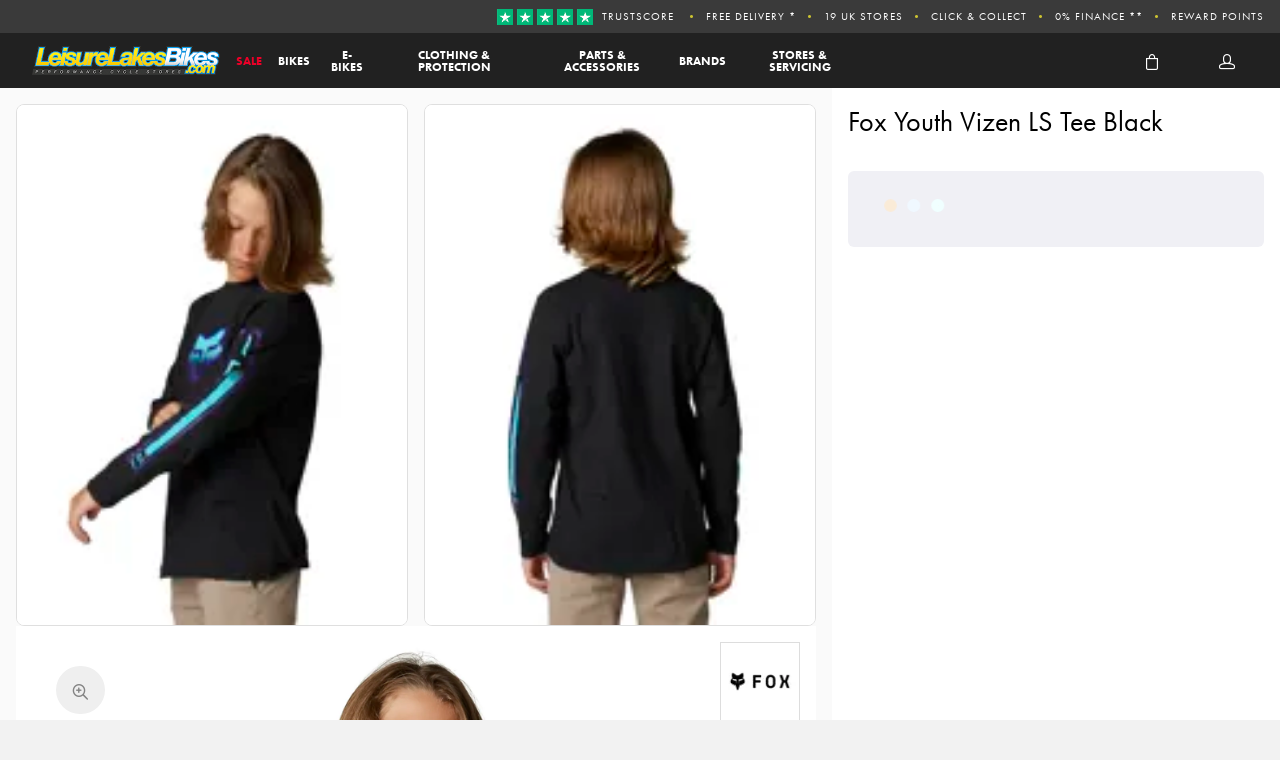

--- FILE ---
content_type: text/html; charset=utf-8
request_url: https://www.leisurelakesbikes.com/clothing/casual-clothing/fox-youth-vizen-ls-tee-black__385822
body_size: 38120
content:

<!-- OutputCache duration is in seconds (e.g. 900 = 15 minutes cache) -->


<!DOCTYPE html>

<html xmlns="http://www.w3.org/1999/xhtml" xml:lang="en" lang="en">
<head><script type="text/javascript"><!-- Google Consent Defaults -->
            function getGoogleConsentModel(allowAdStorage, allowAdUserData, allowAdPersonalisation, allowAnalyticsStorage) {
                return {
                    'ad_storage': allowAdStorage ? 'granted' : 'denied',
                    'ad_user_data': allowAdUserData ? 'granted' : 'denied',
                    'ad_personalization': allowAdPersonalisation ? 'granted' : 'denied',
                    'analytics_storage': allowAnalyticsStorage ? 'granted' : 'denied'
                };
            }

            (function() {
                console.groupCollapsed('consent init');
                
                window.dataLayer = window.dataLayer || [];

                console.log('consent int:', window.dataLayer);

                if (typeof window.gtag != 'function') {
                    window.gtag = function () { dataLayer.push(arguments); };
                }

                console.log('consent int:', typeof window.gtag);

                let consentData = {
                    'ad_storage': 'denied',
                    'ad_user_data': 'denied',
                    'ad_personalization': 'denied',
                    'analytics_storage': 'denied'
                };

                window.gtag('consent', 'default', consentData);

                if (localStorage.getItem('googleConsentModel')) {
                    consentData = JSON.parse(localStorage.getItem('googleConsentModel'));

                    window.gtag('consent', 'update', consentData);
                    localStorage.setItem('googleConsentModelUpdated', true);
                }
                

                console.groupEnd();
            })();</script><title>
	Fox Youth Vizen LS Tee Black
</title><meta name="viewport" content="width=device-width, initial-scale=1, user-scalable=no" /><meta charset="utf-8" /><meta http-equiv="X-UA-Compatible" content="IE=edge" /><meta id="prmetadesc" name="Description" content="&lt;span>The &lt;/span>&lt;strong>Fox Youth Vizen LS Tee &lt;/strong>&lt;span>is an essential for everyday wear.&lt;/span>" /><link id="ofCanonical" rel="canonical" href="https://www.leisurelakesbikes.com/clothing/casual-clothing/fox-youth-vizen-ls-tee-black__385822" /><meta id="og_title" property="og:title" content="Fox Youth Vizen LS Tee Black" /><meta id="og_description" property="og:description" content="&lt;span>The &lt;/span>&lt;strong>Fox Youth Vizen LS Tee &lt;/strong>&lt;span>is an essential for everyday wear.&lt;/span>" /><meta id="og_image" property="og:image" content="https://www.leisurelakesbikes.com/images/29989_001_1.jpg" /><meta id="og_type" property="og:type" content="website" /><meta id="og_url" property="og:url" content="https://www.leisurelakesbikes.com/clothing/casual-clothing/fox-youth-vizen-ls-tee-black__385822" /><script type="text/javascript">var isC2WSite = false;</script><script type="text/javascript">var StarbuysVersion = 2;</script><link type="text/css" href="/citr-pdp.css" rel="stylesheet"></link><script type="text/javascript" src="/citr-pdp.js?version=2026-1-5-11-4-0"></script><meta http-equiv="content-language" content="en-gb" /><script async="async" src="https://www.googletagmanager.com/gtag/js?id=G-94LCC8WHKW" onload="(function() { window.googleAnalyticsLibLoaded = true; })()"></script><script type="text/javascript">(function(w,d,t,r,u){var f,n,i;w[u]=w[u]||[],f=function(){var o={ti:"15006199"};o.q=w[u],w[u]=new UET(o),w[u].push("pageLoad")},n=d.createElement(t),n.src=r,n.async=1,n.onload=n.onreadystatechange=function(){var s=this.readyState;s&&s!=="loaded"&&s!=="complete"||(f(),n.onload=n.onreadystatechange=null)},i=d.getElementsByTagName(t)[0],i.parentNode.insertBefore(n,i)})(window,document,"script","//bat.bing.com/bat.js","uetq");</script><script type="text/javascript">window.uetq = window.uetq || [];

            window.uetq.push('consent', 'default', {
                'ad_storage': 'denied'
            });

            if (localStorage.getItem('uetConsentModel')) {
                consentModel = JSON.parse(localStorage.getItem('uetConsentModel'));

                window.uetq.push('consent', 'update', consentModel);
            }</script><script type="text/javascript"><!-- Google Tag Manager -->
                                (function(w,d,s,l,i){w[l]=w[l]||[];w[l].push({'gtm.start':
                                new Date().getTime(),event:'gtm.js'});var f=d.getElementsByTagName(s)[0],
                                j=d.createElement(s),dl=l!='dataLayer'?'&l='+l:'';j.async=true;j.src=
                                'https://www.googletagmanager.com/gtm.js?id='+i+dl;f.parentNode.insertBefore(j,f);
                                })(window,document,'script','dataLayer','GTM-MRLZPLM');
                                <!-- End Google Tag Manager --></script><script type="text/javascript">ProductID=385822;</script><script type="text/javascript"><!-- Start of ecommerce config object -->
var ecommerceConfig = {DespatchCountry: "GB",LocalCurrencyCode: "GBP",LocalCurrencySymbol: "£",Locale: "en-GB",MinDiscountSaleThreshold: 0.01,ShowCookieConsent: true,ShowTCsCheckout: false,ClickAndCollectEnabled: true,RewardsShowPointsAsCurrency: true,VIPAvailable: false,UseFacetSearchVersion: 2,AnalyticsScheme: 'GA4',AnalyticsId: 'G-94LCC8WHKW',RequireGDPRConsent: true,ActivePaymentMethods: {"Visa": { "Type": "Credit Card" },"MasterCard": { "Type": "Credit Card" },"Visa Electron": { "Type": "Credit Card" },"CycleScheme": { "Type": "CycleScheme" },"V12": { "Type": "Finance" },"Klarna": { "Type": "Klarna" },"No Payment Required": { "Type": "No Payment Required" },"PayPalV2": { "Type": "PayPalV2" },"AdyenApplePay": { "Type": "AdyenApplePay" }},FinanceSetup: {"FinanceOnCouponOrders": true,"FinanceOnSaleItems": true,"FinanceOnClickAndCollectOrders": true},A2BSettings: {"HideLeadTime": false}};var JavaScriptTranslations = {"07AddToBasket-SpecialOrderX0VariantName":"Special Order - {0}","DevJsInvalidQuantity":"Please enter a valid quantity","SecCheckout-ValidateCustomerLoginMissingPasswordText":"Please enter your password.","SecCheckout-CycleSchemeUnderSpendMessageAdendumX0ContinueButtonTextX1AmendOrderButtonText":"If you're happy with your purchase and want to redeem your voucher, click \"{0}\". Otherwise, click \"{1}\" to return to the basket.","SecCheckout-ValidateCustomerLoginInvalidEmailText":"Please enter a valid email address.","24Starbuys-SingularThereAreStarbuyOffersInYourCartX0NumberOfOffers":"There is <u>{0} Star Buys</u> offer available in your cart.","DevJsCustomBuilderNoSelection":"You must make a selection to proceed through to Checkout","SecCheckout-ErrorOccurredAttemptingToVerifyCertificateDetails":"An error occurred whilst attempting to verify your certificate details.","07AddToBasket-InactiveAddToBasketHeader":"Please select an option ...","SecCheckout-PaymentMissingCardSecurityNumberErrorText":"Card security number not specified.","SecCheckout-CustomerRewardsErrorText":"Oops, that code doesn't look right. Please check the code was entered correctly and try again.","SecCheckout-CycleSchemeOverSpendHeaderText":"Cyclescheme Certificate Overspend","NonNativeDD-Unavailable":"Unavailable","24Starbuys-ViewAllOffers":"View all Star Buys offers","SecCheckout-KlarnaWidgetDidNotLoadSuccessfullyReloadedManuallyX0KlarnaPaymentName":"Klarna {0} widget did not load first time, we successfully reloaded it manually:","SecCheckout-Error-ClearPayAfterPay-amount_too_large":"The specified amount is greater than the maximum amount allowed: {0}. Use a lower amount and try again.","SecCheckout-Error-ClearPayAfterPay-amount_too_small":"The specified amount is less than the minimum amount allowed: {0}. Use a higher amount and try again.","SecCheckout-AmexIsNotAllowed":"Sorry, payment using American Express is not permitted","11NewBasket-FinanceAvailable":"Finance Available","SecCheckout-ShippingDeliveryOrCollectionProgressText":"Delivery or Collection","07AddToBasket-LeadTimeAvailable":"Available","SecCheckout-ErrorOccurredAttemptingToLoadMapControlForClickAndCollect":"An error occurred when attempting to load in the map control for click and collect.","DevJsReviewSubmitted":"Review Submitted","07AddToBasket-OopsEnterValidEmail":"Oops, you'll need to enter a valid email before proceeding.","SecCheckout-ErrorOccurredAttemptingToUpdateBillingDetails":"An error occurred when attempting to update your billing details.","07bClickAndCollectLookupService-AnErrorOccurred":"An error occurred","SecCheckout-ShippingYourDetailsLabel":"Your Details","07AddToBasket-InactiveAddToBasketCloseButtonText":"Close","SecCheckout-FieldValidationMonthFormatMessage":"Please enter month in MM format.","SecCheckout-SelectClickAndCollectLocationErrorMessage":"A Click & Collect Location option must be selected.","NonNativeDD-AddingXToYourBasketX0QuantityAdded":"Adding {0}x to your basket","SecCheckout-ResetPasswordSendEmailFailText":"We've been unable to send you a password reset email. Please speak to our team.","SecCheckout-ShippingDetailsMissingState":"State/Province must not be blank.","24Starbuys-ChooseYourStarbuy":"Choose your Star Buys Offer","NonNativeDD-InStock":"In stock","DevJSCourierIntegrationErrorMessage":"There was an error whilst trying to get delivery options for this item. Please contact our customer service team.","SecCheckout-BillingPaymentProgressText":"Billing Details and Payment","24Starbuy-Customise":"Customise","07bClickAndCollectLookupService-ClickAndCollectTitle":"Click &amp; Collect","SecCheckout-ResetPasswordSentText":"We've sent you an email with a link to reset your password.","DevJsReviewSubmittedErrorBody":"Sorry, an error has occurred your review couldn't be submitted. Please try again later.","11NewBasket-CheckoutError":"Sorry, something went wrong when checking out, please try again and get in touch if the issue persists.","SecCheckout-ShippingDetailsMissingCity":"City must not be blank.","SecCheckout-CustomerRewardsVerificationErrorText":"Sorry, you cannot use Rewards without first being verified.","SecCheckout-RedirectingToBasketPleaseAmendOrder":"We are redirecting you to the <u>basket</u>. Please <u>amend your order</u>.","07bClickAndCollectLookupService-ClickAndCollectTagline":"Always fast, easy &amp; free","DevJsFaqSubmittedError":"Error Submitting Question","SecCheckout-CycleSchemeAmendOrderButton":"Amend order","11NewBasket-FailedModalConfirm":"Continue","SecCheckout-CitrusPayOrderTotal":"Order total","SecCheckout-ShippingDetailsSectionDeliveryTo":"Delivery to","SecCheckout-ErrorOccurredAttemptingToLoadPaymentProcessor":"An error occurred when attempting to load the payment processor.","NonNativeDD-SelectAnOptionToContinue":"Select an option to continue","SecCheckout-CitrusPayPayWithButtonPrefix":"Pay with","12ShareBasket-CopyLink":"Copy your link:","SecCheckout-ErrorOccurredAttemptingToAuthoriseYourKlarnaOrder":"An error occurred when attempting to authorise your Klarna Order.","07AddToBasket-OrderByForClickAndCollectX0CollectionTime":"Order by {0} for Click & Collect today","FAFClientScripts-ProductLinkCustom":"Customise this item","24Starbuys-StarbuyOffersAvailableWithThisItemX0NumberOfOffers":"<strong>{0} Star Buys Offers</strong> available with this item today","12ShareBasket-PromptX0ButtonX1Tool":"Click the \"{0}\" button below to create a \"{1}\" link which lasts for 30 days.","SecCheckout-ContinueButton":"Continue","DevJsFaqSubmittedErrorBody":"There was an error when attempting to submit your question, please try again later.","SecCheckout-PayOnCollectionInstructionText":"We'll reserve your order at your selected store, where you'll pay upon collection of your items.","SecCheckout-UnexpectedErrorHasOccurredKountSdkScriptFailedToLoad":"An unexpected error has occurred. Kount SDK script has failed to load.","SecCheckout-ShippingDetailsSectionCollection":"Collection","SecCheckout-SelectShippingOptionErrorMessage":"Delivery option must be selected.","00Misc-EmailValid":"Email address valid","SecCheckout-PaymentUnsupportedCardErrorText":"Sorry we do not support the type of Card you are trying to use.","SecCheckout-DeliveryCostFree":"Free","24Starbuy-PriceExplainerX0Price":"<u>{0}</u> is a special offer price which is only available as part of this Star Buys promotion.","SecCheckout-PaymentPayWithX0CardNameNotAllowed":"Cannot pay with {0}","SecCheckout-ErrorOccurredAttemptingToGetLeadTimeForClickAndCollectStore":"An error occurred when attempting to get the lead time for click and collect store.","07bClickAndCollectLookupService-TownPostcodeMustBeNoLongerThan999Characters":"Your Town or Postcode must be less than or equal to 999 characters.","SecCheckout-ClickAndCollectLocationSaved":"Click and Collect location saved. You can now confirm your order.","11NewBasket-FixIssuesModalMessage":"We will either reduce the item quantity to within our purchasable stock levels or remove the item completely if it's not available to buy right now.","SecCheckout-PaymentInvalidCardNumberErrorText":"Card number invalid.","07bClickAndCollectLookupService-Or":"OR","11NewBasket-StarBuysChildOfferExplainer-AlwaysTheBestOffer":"When we find a pair of items which have multiple, matching offers, we apply the best discount to the items. You can always be assured to get the best Star Buys promotion applied to your basket.","11DetailFast-PleaseTrySearchingForANewIitemOrChooseASimilarItem":"Please try searching for a new item or choose a similar item:","07AddToBasket-SpecialOrdered":"Special Ordered","SecCheckout-ConfirmPayOnCollectionHeading":"Confirm Order - Pay on Collection","01Global-PayByX0PaymentMethod":"Pay by {0}","SecCheckout-ErrorOccurredAttemptingToLoadAddressesForPostcodeLookup":"An error occurred when attempting to load addresses for you postcode lookup.","07AddToBasket-OrderByForDespatchX0DespatchTime":"Order by {0} for despatch today","SecCheckout-PayWithCheckOrBankingButton":"Pay with Cheque/Internet Banking","10ContactForm-ThanksForYourMessage":"Thanks for your message, we'll get back to you as soon as possible.","02Navigation-DeliveryClickAndCollect":"Checkout with delivery or Click & Collect.","07AddToBasket-OutOfStockX0VariantName":"Out of stock - {0}","DevJsPaymentButtonPurchaseOrder":"Place a Purchase Order","11NewBasket-FixIssuesModalCancel":"Cancel","07AddToBasket-InactiveAddToBasketSelectMessage":"Use the select-box to choose your desired option.","SecCheckout-ClickAndCollectNotAvailableX0ContinueButtonX1DeliveryOption":"Sorry, one or more of the items in your basket are not available for Click & Collect services. Choose \"{0}\" (below) and then refresh your browser and select \"{1}\" to progress with your order.","13BrowserSupport-UnsupportedBrowserDetectedX0Name":"We noticed that you're attempting to browse the site using an old version of {0}. Unfortunately, this site no longer supports this browser, due to it no longer being maintained by Microsoft. This leaves users of these browsers vulnerable to cyber attacks and fraud. In order to use this site, please use a modern browser like Chrome, Firefox, Safari and the latest version of Edge.","SecCheckout-CreateAccountSuccessMessage":"Great news! We've created your account.","SecCheckout-ProcessingButton":"Processing","07AddToBasket-NotificationRequestHeader":"Notification Request","SecCheckout-ValidateCustomerLoginMissingEmailText":"Please enter your email address.","SecCheckout-RequiredLabel":"Required","SecCheckout-PlaceCycleSchemeOrder":"Place Cyclescheme Order","07AddToBasket-EnterYourEmailClickSendButtonX0TranslatedSend":"Enter your email in the box below and hit \"{0}\" to be notified when this item becomes available.","07AddToBasket-ProductNoLongerAvailable":"This product is no longer available. Try using Search to find similar products.","02Navigation-NoStarBuys":"There are no Star Buys associated with your current basket.","SecCheckout-PaymentMissingExpiryDateErrorText":"Expiry date on card must be specified.","11NewBasket-CurrencyNotice":"Please note that all currencies displayed are for indication purposes only.","SecCheckout-ShippingDetailsInvalidPostcode":"Enter a valid Postal (ZIP) Code.","SecCheckout-ShippingDetailsSectionCollectionFrom":"Collection from","SecCheckout-OopsMissingFieldsText":"Oops! Please fill the fields highlighted in red.","12ShareBasket-GetLink":"Get Link","SecCheckout-CouponMinimumSpendNotMeetMessageX0ClassX1Underspend":"We've applied your voucher code but your order total falls below the minimum spend for this voucher. Please <span class=\"{0}\">spend {1} more</span> to activate this discount.","SecCheckout-TermsMessageX0LinkX1Class":"If you aren't familiar with them, you can find them <a href=\"{0}\" target=\"new\" class=\"{1}\">here</a> (opens in new tab).","SecCheckout-ErrorOccurredAttemptingSaveClickAndCollectLocation":"An error occurred when attempting save your click and collect location.","02Navigation-StarBuysHeading":"Star Buys","SecCheckout-ShippingDeliveryProgressText":"Delivery","SecCheckout-FieldValidationCardTooShortMessage":"Card number too short.","SecCheckout-ShippingEnterHomeAddressLabel":"Enter your home address ...","SecCheckout-FieldValidationYearFormatMessage":"Please enter year in YY format.","SecCheckout-WalletTypePayShippingElementText":"There are no delivery services available for your address. If you'd like to continue, you must select a collection location. Would you like to continue?","SecCheckout-ContactAddressTitle":"Contact Address","07bClickAndCollectLookupService-NotInCountryChangeLookUpX0CountryName":"Not in {0}? <u>Change look-up country</u>.","DevJsFaqSubmittedBody":"Thank you, your question has been submitted for review.","DevJsPaymentButtonGeneric":"Checkout","SecCheckout-AddressValidationErrorX0ValidationErrors":"The address is invalid due to the following reason(s): {0}","24Starbuy-SingularItemsWithThisItem":"There is <u>{0} Star Buys</u> offer available when you buy this '{1}'.","00Misc-Send":"Send Now","12ShareBasket-Confirm":"Done","SecCheckout-ShippingEstimatedDeliveryPrefix":"Estimated Delivery:","07AddToBasket-ClickAndCollectAvailable":"Click & Collect available","DevJsPaymentButtonFinance":"Order using Finance","SecCheckout-ClickAndCollectSwapToDeliveryMessageX0CartLink":"You're checking out using Click & Collect, if you'd like to continue with Delivery, please return to the {0} and re-start the process. <u>You have not been charged</u>.","11NewBasket-ErrorModalConfirm":"Continue","SecCheckout-ErrorOccurredAttemptingToUpdateCustomerRewardDetails":"An error occurred when attempting to update your customer reward details.","SecCheckout-ShippingDetailsPhoneNumberTooLongX0MaxLength":"Phone number can be no longer than {0} digits.","SecCheckout-FieldFailedValidationMessageX0FieldName":"{0} cannot be blank.","DevJsFinanceFromPerMonthX0MonthlyPayment":"Finance from {0} per month","DevJsPaymentButtonCreditAccount":"Pay with Credit Account","08StarbuysV2Page-OfferAppliesProductX0Name":"Offer applies to {0}","SecCheckout-UpdateDetailsButton":"Update Details","DevJsNewsletterFailureX0EmailAddress":"Oops! <b>{0}</b> could not be added at this time.","DevJsCongratulationsAddedToTheBasket":"Congratulations, added to the basket","11NewBasket-FixIssuesModalHeading":"Are you sure you want to proceed?","11NewBasket-FixIssuesModalPrompt":"For your convenience, we recommend you take note of the items in your basket.","24Starbuys-PluralGreatNewsMessageX0NumberOfOffers":"Great news! You're saving money with <u>{0} Star Buys</u> offers.","02Navigation-ClickAndCollect":"Checkout with Click & Collect.","SecCheckout-PlaceOrderButton":"Place Order","SecCheckout-ShippingHomeAddressProgressText":"Home Address","08StarbuysV2Page-TaglineX0Product":"When you buy {0} today","00Misc-PriceInvalid":"Competitor's price cannot be empty","SecCheckout-ValidateCustomerLoginMissingNamesText":"Please enter your names in the appropriate fields.","24Starbuy-WasPriceX0Price":"was {0}","11NewBasket-FixIssues":"Fix All Issues","SecCheckout-PaymentMissingNameOnCardErrorText":"Please enter the name on the card.","11NewBasket-ErrorModalTitle":"An error has occurred","SecCheckout-EnterCardDetails":"Enter Card Details","07bClickAndCollectLookupService-AllOpeningTimes":"All Opening Times","SecCheckout-OneSize":"One Size","SecCheckout-PlaceOrderUsingFinanceButton":"Place Order using finance","SecCheckout-ErrorOccurredAttemptingToCheckCustomerPostcodeToUseRewardsPoints":"An error occurred when attempting to check the customer's postcode is verified to use Rewards Points.","07bClickAndCollectLookupService-MapLocationX0StoreName":"Map Location: {0}","DevJSCourierIntegrationErrorTitle":"Error whilst getting delivery services","SecCheckout-ErrorOccurredAttemptingToUpdateYourSession":"An error occurred when attempting to update your session.","00Misc-MessageInvalid":"Your Message cannot be empty","24Starbuy-SingleItem-FromX0Price":"From {0}","24Starbuy-NoItemsForStarbuy":"No applicable items found for this Star Buys promotion.","DevJsPaymentButtonCard":"Pay with Credit/Debit Card","24Starbuy-WhenYouBuyThisItemTodayX0FacetName":"... When you buy an item from '{0}' today.","02Navigation-ItemsTotalX0Total":"Items Total: {0}","DevJsNewsletterServiceNotWorking":"Apologies. Our Signup process isn't working right now.","07bClickAndCollectLookupService-PleaseEnterYourTownPostcodeManually":"Please enter your Town or Postcode manually.","SecCheckout-CustomerRewardsNotSelected":"Not selected","DevJsInvalidEmailAddressEntered":"You have entered an invalid email address!","SecCheckout-CreateAccountPasswordMismatchMessage":"Passwords do not match.","SecCheckout-CitrusPayErrorMessage":"Sorry, card cannot be used at this time.","07AddToBasket-YouHaveAlreadyRegisteredInterestForThisItem":"You have already registered interest for this item. We will get in touch if/when it arrives back in stock.","SecCheckout-CustomerRewardsRedeemButton":"Redeem","02Navigation-StarBuySavings":"Save {0} today with Star Buy","SecCheckout-CustomerRewardsChooseDeliveryOption":"Choose a delivery option","SecCheckout-ShippingDetailsMissingPostcode":"Postal (ZIP) Code must not be blank.","SecCheckout-ClickAndCollectNoAvailableLocationsErrorText":"There are no Click & Collect locations in your area.","SecCheckout-ErrorOccurredAttemptingToRemoveCoupon":"An error occurred when attempting to remove your coupon.","02Navigation-EmptyCart":"Your cart is currently empty.","DevJsAddingXToYourBasketX0QuantityAdded":"Adding {0}x to your basket","24Starbuy-WhenYouBuyThisItemTodayX0ItemName":"... When you buy this '{0}' today.","FAFClientScripts-ProductLinkDefault":"View on product page","11NewBasket-CannotContinueErrorX0Message":"Sorry, you cannot continue with the transaction. We've experienced an error whilst loading the basket. The error is: {0}","SecCheckout-ConfirmOrderButton":"Confirm Order","SecCheckout-ClickAndCollectMapsWalletPanelText":"There are no collection locations available for your address. If you'd like to continue, you must select a delivery service. Would you like to continue?","07bClickAndCollectLookupService-CloseButton":"Close","SecCheckout-ClickAndCollectPostcodeTooShort":"Your Town or Postcode must be greater than or equal to 3 characters","24Starbuy-PriceExplainerX0SourceNameFaf":"This Star Buys offer and any discounted prices for associated items only apply whilst an item from '{0}' is in your basket.","02Navigation-ViewAllOffers":"View all offers and promotions","SecCheckout-ErrorOccurredDuringSavingYourShippingDetails":"An error occurred during saving your delivery details.","SecCheckout-ClickAndCollectMapsWalletPanelButtonText":"Continue with delivery","DevJsNewsletterInvalidEmailX0EmailAddress":"'{0}' is not valid email address.","09ProductCompare-MailLinkX0Site":"Compare these products on {0}","07AddToBasket-SendButtonText":"Send","07AddToBasket-GoodNewsRegisteredInterestInProductX0TranslatedCloseButtonText":"Good news, we've registered your interest in this product. You can now click \"{0}\", below.","07bClickAndCollectLookupService-ViewMap":"View Map","SecCheckout-PaymentRequestUnknownPaymentMethod":"Could not determine which Payment Method was used.","SecCheckout-PaymentPayWithX0CardName":"Pay with {0}","11NewBasket-CurrencyUsedX0CurrencyType":"All transactions are completed in '{0} '.","DevJsShowAddToBasketCallbackFailedMessageHeader":"Stock Message","SecCheckout-PostcodeLookUpInstructionText":"Please enter a valid UK postcode","00Misc-UrlInvalid":"Competitor's website cannot be empty","DevJsRewardsIncludingOfBonusPointsX0AmountOfBonusPoints":"Inc. {0} of bonus points with this purchase","SecCheckout-CycleSchemeUnderSpendMessageTextX0UnderSpendValueX1CertificateValue":"You currently have an underspend of {0}. To make the most of your certificate we recommend increasing your order total as close to your certificate value ({1}) as possible.","DevJsCloseButton":"Close","SecCheckout-FieldValidationInvalidEmailAddressMessage":"Enter a valid email address","07bClickAndCollectLookupService-SorryErrorOccurredTryingToUseYourLocation":"Sorry, an error occurred whilst trying to use your location.","SecCheckout-TermsHeading":"Do you accept our terms & conditions?","SecCheckout-ErrorOccurredAttemptingToLoadPaypal":"An error occurred when attempting to load PayPal.","SecCheckout-CannotUseLocationX0ErrorMessage":"Cannot use your location: {0}","SecCheckout-CycleSchemeOverSpendMessageX0CertificateValueX1BasketTotal":"Your Cyclescheme certificate has a maximum-spend of {0} but your basket total is {1}.","SecCheckout-ClickAndCollectCollectionTBALabel":"Collection date TBA","SecCheckout-NoActiveStatesButRequiredForCountryCode":"Unfortunately there are no active States/Provinces for this country. Please try a different delivery address to continue.","DevJsThanksButton":"Thanks","SecCheckout-ShippingDetailsMissingPhoneNumber":"Phone number must not be blank.","10ContactForm-ContactFormSubmittedHeader":"Contact Form Submitted","11NewBasket-FailedModalTitle":"Stock Message","00Misc-EmailInvalid":"Email not correct, please re-enter","SecCheckout-ShippingContactAddressLabel":"Contact Address","07bClickAndCollectLookupService-InvalidAddressValue":"Invalid Address Value","SecCheckout-ErrorLoadingNonCitrusPayCardControl":"An error occurred when attempting to load the card payment control. Please refresh the page and try again. If the error persists, please get in touch.","07AddToBasket-LeadTimeInStock":"In Stock","SecCheckout-PostcodeLookUpFailedErrorMessage":"No postcode found, please enter your address manually.","SecCheckout-PaymentFullYearExpiryDateErrorText":"Full year must be specified.","SecCheckout-ErrorOccurredAttemptingToUpdateYourKlarnaAuthorisationCode":"An error occurred when attempting to update your Klarna Authorisation code.","10ContactForm-OkayButtonText":"OK","NonNativeDD-Choose":"Choose","07AddToBasket-AvailableToSpecialOrder":"Available to Special Order","SecCheckout-TermsAcceptButton":"I Accept","07AddToBasket-DeliveryCollectionTomorrow":"Tomorrow","SecCheckout-ErrorOccurredAttemptingToValidateLogin":"An error occurred when attempting to validate your login details.","NonNativeDD-Directions":"Directions","07AddToBasket-SpecialOrderCollectionAvailable":"Special Order Collection Available","09ProductCompare-ViewProduct":"View Product","07bClickAndCollectLookupService-WeCouldNotGetYourGeolocationBecause":"We couldn't get your geolocation because:","SecCheckout-ShippingDetailsMissingAddressLine1":"Address Line 1 must not be blank.","11NewBasket-ClickAndCollectAvailable":"Click & Collect Available","13BrowserSupport-UnrecognisedBrowser":"We noticed that you're attempting to browse the site using an unrecognised browser. Modern browsers provide the most features and better security. To have the best experience when using the site, we recommend using browsers like Chrome, Firefox, Safari and Edge.","SecCheckout-CycleSchemeReturnToCartButton":"Return to cart","SecCheckout-CycleSchemeEnterValidCertificateCode":"Please enter a valid Certificate Code","DevJsReviewSubmittedBody":"Your review has been submitted. Thanks for your feedback.","DevJsContinueButton":"Continue","10ContactForm-ErrorHeader":"Error","DevJsReviewSubmittedError":"Error Submitting Review","07AddToBasket-InactiveAddToBasketOopsMessage":"Oops, that's not quite right.","SecCheckout-ErrorOccurredAttemptingToApplyCoupon":"An error occurred when attempting to apply your coupon.","SecCheckout-ClickAndCollectLocationPrefix":"Click and Collect location selected:","07bClickAndCollectLookupService-ToUseClickAndCollectSelectOptionFromDropdown":"To use Click & Collect, first select an option from the dropdown above.","24Starbuy-PluralItemsWithThisItem":"There are <u>{0} Star Buys</u> offers available when you buy this '{1}'.","24Starbuys-SingularGreatNewsMessageX0NumberOfOffers":"Great news! You're saving money with <u>{0} Star Buys</u> offer.","SecCheckout-ContactReviewAndContinueProgressText":"Review and Continue","SecCheckout-KlarnaWidgetHasError":"Klarna widget has error:","SecCheckout-BuyOnCustomerAccountButton":"Buy on Customer Account","07AddToBasket-HurryLastFewX0VariantName":"Hurry, last few - {0}","13BrowserSupport-OldBrowserDetectedX0Name":"We noticed that you're attempting to browse the site using an old version of {0}. Please update to the latest version to ensure that you have support for the latest features and the most recent security updates.","10ContactForm-AnErrorHasOccurredWhenAttemptingToValidateYourSessionMessage":"An error has occurred when attempting to validate your session.","SecCheckout-CycleSchemeValidationErrorText":"Please enter a valid certificate and redemption code to complete your order with Cyclescheme","11NewBasket-StarBuysChildOfferExplainer-Title":"Why is this Star Buys offer applied?","07bClickAndCollectLookupService-TownPostcodeMustAtLeastThreeCharacters":"Your Town or Postcode must be greater than or equal to 3 characters.","SecCheckout-TermsLeaveCheckoutButton":"Leave checkout","SecCheckout-PaymentPastExpiryDateErrorText":"This card has expired.","SecCheckout-UIErrorOccurredWhenAttemptingToAuthoriseYourKlarnaOrder":"A UI error occurred when attempting to authorise your Klarna Order.","SecCheckout-PlacePurchaseOrderButton":"Place Purchase Order/On Account Sale","11NewBasket-NoShippingServices":"No delivery services available for current cart.","SecCheckout-ErrorOccurredAttemptingToLoadYourAvailableShippingOptions":"An error occurred when attempting to load your available delivery options.","SecCheckout-ClearPayAfterPayUnsuccessful":"Sorry, your transaction attempt was unsuccessful. Please try again using a different payment method.","SecCheckout-CycleSchemeEnterValidRedemptionCode":"Please enter a valid Redemption Code","SecCheckout-PostcodeLookUpMessageText":"Please enter a postcode","DevJsFaqSubmitted":"Question Submitted","DevJsPaymentButtonCycleScheme":"Pay with Cyclescheme","SecCheckout-CycleSchemeUnderSpendHeaderText":"Cyclescheme Certificate Underspend","SecCheckout-ShippingDetailsMissingLastName":"Last name must not be blank.","07AddToBasket-PreOrderItem":"Pre-order Item","08StarbuysV2Page-ViewOfferX0Product":"View offer for '{0}' in more detail","07AddToBasket-InWarehouseX0VariantName":"{0} - In Warehouse","24Starbuys-YourStarbuyOffers":"Your Star Buys Offers","SecCheckout-ShippingDetailsMissingFirstName":"First name must not be blank.","SecCheckout-ErrorOccurredAttemptingToProcessPayment":"An error occurred whilst attempting to process your payment","11NewBasket-LoadingError":"An error has occurred whilst trying to load the basket page. Please reload the page. If the error persists, please contact our support team.","SecCheckout-PlaceOrderUsingCycleToWorkButton":"Place Order using Cycle To Work","07bClickAndCollectLookupService-EnterPostcodeOrTownPlaceHolder":"Enter Postcode or Town","11NewBasket-DPDAvailable":"DPD Pick-up Available","24Starbuys-PluralThereAreStarbuyOffersInYourCartX0NumberOfOffers":"There are <u>{0} Star Buys</u> offers available in your cart.","SecCheckout-KlarnaWidgetNotAvailable":"Klarna widget not available:","SecCheckout-ErrorOccurredAttemptingToUpdateCustomerRewards":"An error occurred when attempting to update your customer rewards.","SecCheckout-InvalidSavedAddressUsedForShipping":"Sorry, this saved address cannot be used as a delivery address. Some details are missing or invalid.","DevJsOopsThereHasBeenAProblem":"Oops! There has been a problem.","SecCheckout-SelectCollectionOrDeliveryErrorMessagePrompt":"Please make a choice (Delivery or Click & Collect) before continuing with your purchase.","02Navigation-StarBuysLinkX0OpeningTagX1ClosingTag":"You can check out all our Star Buys Offers {0}here{1}.","SecCheckout-ErrorOccurredPleaseRefreshYourBrowserX0ErrorMessage":"An error has occurred. {0} Please refresh your browser & contact us if the problem persists.","12ShareBasket-Title":"Cloud POS Cart Share","SecCheckout-ClickAndCollectTownPostcodeTooLong":"Your Town or Postcode must be less than or equal to 999 characters","07AddToBasket-CongratulationsItemAddedToBasket":"Congratulations, the item was added to your basket","SecCheckout-UnexpectedErrorOccurredWhilstSendingThePasswordResetEmail":"An unexpected error occurred whilst sending the password reset email.","00Misc-ForenameInvalid":"First name cannot be empty","12ShareBasket-CopiedToClipboardX0Tool":"{0} link copied to clipboard","NonNativeDD-ClickToHideOptions":"Click to hide options","SecCheckout-PaymentCardSecurityNumberToShortErrorText":"Card security number too short.","SecCheckout-ErrorOccurredAttemptingToCheckCustomerVerificationCodeToUseRewardsPoints":"An error occurred when attempting to check the customer verification code to use Rewards Points.","SecCheckout-ShippingDetailsSectionDelivery":"Delivery","11NewBasket-EmptyCart":"Your cart is currently empty.","07AddToBasket-ChooseYourOption":"Choose your option","DevJsIncompleteFormError":"You are missing values in the submission form.","11NewBasket-FixIssuesModalConfirm":"Proceed","SecCheckout-AccountCreatePermanentAccountErrorText":"Couldn't create permanent account:","07AddToBasket-QuantityButton":"Quantity","07bClickAndCollectLookupService-OpeningHoursX0StoreName":"Opening Hours: {0}","DevJsNewsletterSuccessX0EmailAddressX1SignupMessage":"<b>{0}</b> has been added! {1}","00Misc-ProductNameInvalid":"Product Name cannot be empty","SecCheckout-ReviewDetailsTitle":"Review Details","07bClickAndCollectLookupService-UseMyCurrentLocation":"Use my current location","DevJsRewardsIncludingOfBonusPointsX0CurrencyValueOfBonusPoints":"Inc. {0} of bonus points","SecCheckout-ErrorOccurredAttemptingToUpdatePage":"An error occurred when attempting to update your page.","02Navigation-Delivery":"Checkout with delivery.","SecCheckout-ShippingCSOLPreFilledDetailsText":"We pre-filled your address details using your Cycle Solutions account.","11NewBasket-FixIssuesPrompt":"Sorry, you can't checkout just yet. Please fix the problems with your basket before continuing.","08StarbuysV2Page-ExpiresOnX0Date":"Offer expires {0}","08StarbuysV2Page-OfferAppliesFAFX0Url":"Offer applies to products within {0}","12ShareBasket-Heading":"Create a basket which can be shared with your customers.","SecCheckout-ShippingDetailsSectionMethod":"Confirm your delivery option below.","SecCheckout-ReviewAndAmendOrderProgressText":"Review and Amend Order","12ShareBasket-Cancel":"Cancel","SecCheckout-ErrorOccurredAttemptingToLoadAddressFromPostcodeLookup":"An error occurred when attempting to load in address from postcode lookup.","SecCheckout-PaymentCardFailedValidationPrefix":"Card failed validation...","SecCheckout-FieldValidationPhoneNumberBlankMessage":"Please enter a Phone number","07AddToBasket-CheckingWithCouriers":"Checking with couriers ...","SecCheckout-FieldValidationCVVTooShortMessage":"CVV number too short.","11NewBasket-ClickAndCollectOnly":"Some items in your basket are Click and Collect only, so you can only proceed with your order via Click and Collect.","SearchModelsJS-ProductsFilteredX0Number":"Refined to {0} Products","SecCheckout-TermsGreeting":"Hello! Before continuing, we require you to accept our terms & conditions.","SecCheckout-CreateAccountErrorMessage":"Oops! Something went wrong. We've failed to convert your account.","SecCheckout-WalletTypePayShippingElementButtonText":"Continue with collection","24Starbuy-ViewAllApplicableProducts":"View all applicable products","DevJsInvalidPhoneNumberError":"You have entered an invalid phone number!","07bClickAndCollectLookupService-CannotGetYourGeoLocation":"Cannot get your GeoLocation","SecCheckout-FieldValidationPhoneNumberTooShortMessageX0MinLength":"Phone number too short. Min. {0} numbers.","07AddToBasket-NotificationRequestCloseButtonText":"Close","11NewBasket-VATCalculation":"VAT calculated during checkout.","SecCheckout-FieldValidationInvalidPostcodeMessage":"Enter a valid postal code.","SecCheckout-CustomerRewardsRemoveAppliedRewards":"Remove applied Rewards","02Navigation-FreeDelivery":"Checkout with free delivery.","11NewBasket-ItemClickAndCollectOnly":"This item is Click and Collect only","24Starbuy-PriceExplainerX0SourceNameItem":"This Star Buys offer and any discounted prices for associated items only apply whilst the '{0}' is in your basket.","02Navigation-Savings":"Save {0} today","SecCheckout-ErrorOccurredAttemptingToValidateYourLoginCredentials":"An error occurred when attempting to validate your login credentials.","SecCheckout-ErrorOccurredAttemptingToCreateYourGuestAccount":"An error occurred when attempting to create your guest account.","SecCheckout-ErrorOccurredAttemptingToPreparePaymentForProcessing":"An error occurred whilst attempting to prepare your payment for processing.","11NewBasket-FixIssuesModalTitle":"Just checking...","SecCheckout-CouponRemove":"remove","24Starbuys-StarbuyTerm":"Star Buys","24Starbuy-CheckAvailability":"Check Availability","02Navigation-FreeDeliveryClickAndCollect":"Checkout with free delivery or Click & Collect.","SecCheckout-CycleSchemeOverSpendMessageAdendum":"You will need to reduce your order total before continuing using Cyclescheme.","SecCheckout-GetStatesFailure":"There was an error retrieving the states, provinces or counties for the selected country.","DevJsPaymentButtonMoneyTransfer":"Pay with Cheque/Internet Banking","SecCheckout-UnknownErrorText":"Unknown error occurred.","FindAndFilterUrlInStock":"instock","FindAndFilterUrlOnSale":"onsale","AddTobasketNoStock":"We do not have enough stock to add this item.","PriceFree":"Free","ContactFormName":"Your Name","ContactFormUrl":"Please enter the <strong>full</strong> web page address of the product","ContactFormPrice":"Price Found","ContactFormSubmit":"Please Fill Out All Required Fields","ContactFormMessage":"Your Message","ContactFormProductName":"Product Name","ClickAndCollectViewProductPrompt":"View the product page to see the latest Click &amp; Collect store availability.","FacetSearchSaveX0Percentage":"Save {0}%","FacetSearchFinanceX0Payment":"From {0} per month on finance","FacetSearchFinanceShortX0Payment":"From {0} per month","PaymentChooseAPaymentMethodHeading":"Choose a Payment Method","UnfortunatelyWeHaveSoldSomeItemsInYourCartWhilstYouWereShopping":"<p>Unfortunately we have sold some of the items in your cart whilst you were shopping.</p><p>There is not enough stock to fulfil your order for the following items:</p>","CollectionUnavailable":"Unavailable","PercentageOffX0Percentage":"{0}% off","ThisItemIsInactive":"This item is inactive","AddedToBasketSuccessText":"{0} added to basket","SecCheckout-StateSelectorPlaceholder":"State/Province","Pay on Collection":"Pay on Collection","AdyenApplePay":"Apple Pay","Purchase Order":"Purchase Order","CycleScheme":"Cyclescheme","Novuna":"Novuna","NewDay":"NewDay","Klarna":"Klarna","Diners Club":"Diners Club","Switch":"Switch","MasterCard":"Mastercard","American Express":"American Express","CitrusPayStripe":"CitrusPay","PayPalV2":"PayPal","V12":"V12","Adyen":"CitrusPay Gateway","No Payment Required":"No Payment Required","Visa Electron":"Visa Electron","CardStream":"CitrusPay Gateway","Discover":"Discover","CitrusPayStripeWallet":"Apple Pay","Money Transfer":"Money Transfer","ApplePay":"Apple Pay","Credit Card":"Credit Card","Finance":"Finance","Credit Account":"Credit Account","CitrusPayStripeClearPayAfterPay":"ClearPay","Visa":"Visa","Solo":"Solo"};</script><style>:root {
--citrus-styles-faf-customise: 'Customise';
--citrus-styles-faf-star-buy: 'Star Buys';
--06-repeaters-quickview: 'Quickview';
--sec-styles-cyclescheme-waiting: 'Waiting for a valid certificate.';
--sec-styles-cyclescheme-prompt: 'Enter your certificate and redemption codes to continue with Cyclescheme.';
--21-product-compare-best-value: 'Best Value';
--22-add-to-basket-notify: 'Notify';
--citrus-styles-faf-check-stock: 'Check Stock';
--22-add-to-basket-estimated-collection: 'Est. Collection';
--sec-styles-click-and-collect-previously-selection: 'You chose this store when adding an item';
--citrus-styles-faf-filter: 'Filter Products';
--03-header-offers-none-found: 'Sorry, no offers found';
--citrus-styles-faf-special-order: 'We\'ll Order This In';
--03-header-offers-loading: 'We\'re checking for offers...';
--01-add-to-basket-add: 'Add';
--21-product-compare-premium-option: 'Premium Option';
--22-add-to-basket-add: 'Add to Basket';
--sec-styles-cyclescheme-valid: 'Great news! We\'ve validated your certificate.';
--citrus-styles-faf-in-stock: 'In Stock';
--citrus-styles-faf-check-availability: 'Check Availability';
--22-new-basket-star-buy: 'Star Buys';
--citrus-styles-faf-coming-soon: 'Coming Soon';
--22-new-basket-total: 'Total:';
--22-new-basket-price: 'Price:';
--citrus-styles-faf-sale: 'Sale';
--06-repeaters-prelaunch: 'Prelaunch';
--24-share-banner-share: 'Share';
--sec-styles-loading: 'Loading...';
--03-header-star-buy: 'Star Buys';
--citrus-styles-faf-other-colours: 'Other\a Colours';
--22-add-to-basket-check-stock: 'Check store stock';
--24-share-banner-copy: 'Copy';
--08-star-buys-detail-continue-shopping: 'Continue shopping';
--citrus-styles-faf-add: 'Add';
--22-add-to-basket-select-option-availability: 'Select an option \00000a to see availability';
--22-add-to-basket-estimated-despatch: 'Est. Despatch';
--citrus-styles-faf-by-size: 'Shop by Size';
--22-add-to-basket-stock-availability: 'Stock Availability';
--sec-styles-cyclescheme-continue: 'You can continue with your transaction.';
--12-shopping-cart-paypal-checkout: 'Checkout with PayPal';
--03-header-offer-applied: 'Offer Applied';
--22b-click-and-collect-lookup-service-view-less: 'Show fewer Click & Collect locations';
--03-header-total: 'Total:';
--06-repeaters-in-stock: 'In Stock';
--14-starbuys-page-offer-ending: 'Offer ends soon';
--sec-styles-choose-delivery: 'Choose delivery option';
--08-star-buys-detail-click-here: 'Click here';
--22-add-to-basket-select-option: 'Select an option';
--sec-styles-click-and-collect-quickest: 'Quickest Collection';
--citrus-styles-faf-show-filter-options: 'Show Filter Options';
--citrus-styles-faf-star-buys: 'Star\a Buys';
--22-new-basket-saving: 'Saving:';
--citrus-styles-faf-availability: 'Availability';
--06-repeaters-out-of-stock: 'Out of Stock';
--08-star-buys-detail-view-offer: 'View Star Buys offer';
--citrus-styles-faf-out-of-stock: 'Out of Stock';
--citrus-styles-faf-pre-order: 'Pre order';
--22-new-basket-quantity: 'Qty:';
--citrus-styles-faf-apply: 'Apply';
--21-product-compare-middle-ground: 'Middle Ground';
--22b-click-and-collect-lookup-service-view-all: 'View all Click & Collect locations';
}
</style>
<!-- Generated at 2026-01-18 07:05:39Z UTC - /clothing/casual-clothing/fox-youth-vizen-ls-tee-black__385822 -->

 <a href="#devInfoPopper" style="display:none;" class="ErrorPopUp">Click me trigger</a>        <div style="display: none">            <div id="devInfoPopper" class="fbox">                <div class="alert info"  style="display:none;">                    <strong id="devPopInfoTitle">Info Main Title</strong>                    <p id="devPopInfoMsg">My message <a href="javascript:void(0);" onclick="$.fancybox.close();">Close</a></p>                </div>                <div class="alert notice" style="display:none;">                    <strong id="devPopNoticeTitle">Notice Main Title</strong>                    <p id="devPopNoticeMsg">My message <a href="javascript:void(0);" onclick="$.fancybox.close();">Close</a></p>                </div>                <div class="alert success" style="display:none;">                    <strong id="devPopSuccessTitle">Success Main Title</strong>                    <p id="devPopSuccessMsg">My message <a href="javascript:void(0);" onclick="$.fancybox.close();">Close</a></p>                </div>                <div class="alert error" style="display:none;">                    <strong id="devPopErrorTitle"> Error Main Title</strong>                    <p id="devPopErrorMsg">My message <a href="javascript:void(0);" onclick="$.fancybox.close();">Close</a></p>                </div>            </div>        </div> 
<script type="text/javascript">window.omnisend = window.omnisend || [];
            omnisend.push(["brandID", "68caa4804a5b0b0d7aa7f41c"]);
            omnisend.push(["track", "/detailfast.aspx"]);

            !function(){var e=document.createElement("script");e.type="text/javascript";e.async=!0;e.src="https://omnisnippet1.com/inshop/launcher-v2.js";var t=document.getElementsByTagName("script")[0];t.parentNode.insertBefore(e,t)}();
            </script><script type="text/javascript">var universal_pageType = 'product';

</script><div>
        <script async src="https://www.googletagmanager.com/gtag/js?id=AW-1071065527"></script>
        <script>
          window.dataLayer = window.dataLayer || [];
          function gtag() { dataLayer.push(arguments); }

          (function waitForGtag(retries) {
            if (typeof gtag === 'function') {
              gtag('js', new Date());
              gtag('config', 'AW-1071065527');
            } else if (retries > 0) {
              setTimeout(function() { waitForGtag(retries - 1); }, 100);
            } else {
              console.warn('gtag not available after retrying.');
            }
          })(100);
        </script>
</div><meta id="og_image_width" property="og:image:width" content="1350" /><meta id="og_image_height" property="og:image:height" content="1800" /><meta id="og_image_alt" property="og:image:alt" content="Fox Youth Vizen LS Tee Black" /></head>
<body>

    <script language="javascript" type="text/javascript">

        var ISDETAILFASTPAGE = true;

        function bindHandler() {
            try {
                getRewardsPointsDetailFast();
                flexsliderSlider("#flexsliderMPFAF", 2, 3, 4, 5, 5);
                flexsliderSlider("#flexsliderRange", 2, 3, 4, 5, 5);
                bindFinanceControlDetailFast();
                sizecharts();
                metricTab();
                removeAtt();
                zestyFaqReview();
            }
            catch (err) {
                console.error('Bindhandler Errors --- \n', err, '\n---');
            }
        }
    </script>
    <form name="form1" method="post" action="/clothing/casual-clothing/fox-youth-vizen-ls-tee-black__385822" id="form1" data-isactive="False" data-clickandcollectonly="False" data-financepayment="0" data-productprelaunch="False" data-productpreorder="False">
<div>
<input type="hidden" name="__EVENTTARGET" id="__EVENTTARGET" value="" />
<input type="hidden" name="__EVENTARGUMENT" id="__EVENTARGUMENT" value="" />
<input type="hidden" name="__VIEWSTATE" id="__VIEWSTATE" value="1j2q901pajEglREKH97kLUMb6O4XYjD1cEeIAuCtIlYS04Spfyh9oqawCKGqAjjQsj/QHh8ba1aS1ausQLS7ZPkSbEs=" />
</div>

<script type="text/javascript">
//<![CDATA[
var theForm = document.forms['form1'];
if (!theForm) {
    theForm = document.form1;
}
function __doPostBack(eventTarget, eventArgument) {
    if (!theForm.onsubmit || (theForm.onsubmit() != false)) {
        theForm.__EVENTTARGET.value = eventTarget;
        theForm.__EVENTARGUMENT.value = eventArgument;
        theForm.submit();
    }
}
//]]>
</script>


<script src="/WebResource.axd?d=pynGkmcFUV13He1Qd6_TZGJIAyu0zEM_AVVv5CzrWE1hFiZPpKbgGVVRjFI1iuGVjw9dQw2&amp;t=638901572248157332" type="text/javascript"></script>

 <!-- Script to allow lazy image loading -->
<script language="JavaScript">
function CitrusOnLoadPrep() {
try { bindMasterHandler();} catch (err) {}
try {Sys.WebForms.PageRequestManager.getInstance().add_endRequest(EndRequestHandler);
Sys.WebForms.PageRequestManager.getInstance().add_initializeRequest(StartRequestHandler);} catch (err) {}
}
if (window.addEventListener) // W3C standard
{
    window.addEventListener('load', CitrusOnLoadPrep, false); // NB **not** 'onload'
} 
else if (window.attachEvent) // Microsoft
{
    window.attachEvent('onload', CitrusOnLoadPrep);
}
</script>
<script src="/ScriptResource.axd?d=NJmAwtEo3Ipnlaxl6CMhvoFk4qv1HwP1D3CsF7tKDWHJTk12hjugDi4AzYhcBoSFdOHzVWkM-45V1TUaVzvmoxdd-VINB6x7zg5bgemwoY0TAOWM_rbNfTcNaXfWYDVqOorO13MGpLaj7p1zW7xiaS07HRU1&amp;t=5c0e0825" type="text/javascript"></script>
<script src="/ScriptResource.axd?d=dwY9oWetJoJoVpgL6Zq8OACAJBxvkPgV4muoJj0ALtnBFqe7wwYWWcdtEOQXY72iHBrUgtLXLDG3GgXejsKPTsBDH5hnjBRGYsAw_yyeblVCRBQWy-vkaKG62hRC-vPaAn75dPEeTwk7Ur6CjXCOGEHvmSA1&amp;t=5c0e0825" type="text/javascript"></script>
<script src="/wsCitrusStore.asmx/js" type="text/javascript"></script>
<div>

	<input type="hidden" name="__VIEWSTATEGENERATOR" id="__VIEWSTATEGENERATOR" value="A73265B1" />
	<input type="hidden" name="__EVENTVALIDATION" id="__EVENTVALIDATION" value="ysuSIpaKxxTsPZrfQpbZXA9BFMDYP7iL7mOL3cHuIoKewbywC0e7JV+X6pcQAxW/0mHtNSS1E0WMCwJgKriP10YDpW7lPqp50N5HjSLyKHFHj+fyUi6mYyNqocYL0qL0b0zUhSp8m2ey0AU55z6BsFhrHX1lMRRjtk1a5mufYPux8O3p4sxuAAh/tEU3byesU/efT/BUt2+5V/ZUpeSxFQxESjko1xU5+fOlW1nwFP4FNU0W0z1Qu06XFr22vk1nJhd9GbIhYr6Lm74GJTUNV6B8mKtCHmHgxi0C36CLVeUjRfr3XvTOqTX0m+zj/kz/uZ0YDw==" />
</div>
        <script type="text/javascript">
//<![CDATA[
Sys.WebForms.PageRequestManager._initialize('ScriptManager1', 'form1', [], [], [], 90, '');
//]]>
</script>

        

        

<script type="application/ld+json">
	{
	  "@context": "http://schema.org",
	  "@type": "Organization",
		"email": "sales@leisurelakesbikes.com",
		"name": "Leisure Lakes Bikes",
	    "telephone": "01772 644340",
		"url": "https://www.leisurelakesbikes.com",
		"logo":"https://www.leisurelakesbikes.com/layout/generalLyout/logo.png",
		"address": {
		  "@type": "PostalAddress",
	  	"streetAddress": "",
	  	"addressLocality": "",
	  	"postalCode": ""
	  }
	}
</script>
<script type="application/ld+json">
	{
	  "@context": "http://schema.org",
	  "@type": "Store",
	  "name": "Leisure Lakes Bikes",
	  "description": "Shop online at Leisure Lakes Bikes",
	  "telephone": "01772 644340",
		"image":"https://www.leisurelakesbikes.com/layout/generalLyout/logo.png",
		"url": "https://www.leisurelakesbikes.com",
		"priceRange":"£",
		"address": {
		  "@type": "PostalAddress",
	  	"streetAddress": " ",
	  	"addressLocality": "",
	  	"postalCode": ""
	  }
	}
</script>


<div class="wrapper masthead">
    <div class="grid fixed">
        <div class="container">

			<div class="col-1">
				<!-- desktop -->
				<div class="col-1 navIcons zflex-s">
					<span class="col- logoContainer">
						<a class="logo navOption" alt="Shop online at Leisure Lakes Bikes" href="/"></a>
					</span>
					<span id="navi" class="col- ctrNavigation tbcnt flex-grow1">
						<div class="CSSFacetNavModules">
        <div id="TopBanner1_CSSFacetNav2_TopLevel_ctl01_container" class="NodeLevel0" data-nodename="Sale" data-url="">
            <a href="/" id="TopBanner1_CSSFacetNav2_TopLevel_ctl01_hylNode" onclick="">Sale</a>
            <div class="CSSFacetNavModules">
        <div id="TopBanner1_CSSFacetNav2_TopLevel_ctl01_ctl00_ctl01_container" class="NodeLevel1" data-nodename="Bikes" data-url="/bikes/onsale">
            <a href="/bikes/onsale" id="TopBanner1_CSSFacetNav2_TopLevel_ctl01_ctl00_ctl01_hylNode" onclick="">Bikes</a>
            <div class="CSSFacetNavModules">
        <div id="TopBanner1_CSSFacetNav2_TopLevel_ctl01_ctl00_ctl01_ctl00_ctl01_container" class="NodeLevel2" data-nodename="Mountain Bikes" data-url="/mountain-bike/bikes/onsale">
            <a href="/mountain-bike/bikes/onsale" id="TopBanner1_CSSFacetNav2_TopLevel_ctl01_ctl00_ctl01_ctl00_ctl01_hylNode" onclick="" class="CSSChild">Mountain Bikes</a>
            
        </div>
    
        <div id="TopBanner1_CSSFacetNav2_TopLevel_ctl01_ctl00_ctl01_ctl00_ctl02_container" class="NodeLevel2" data-nodename="Road Bikes" data-url="/road-bike/bikes/onsale">
            <a href="/road-bike/bikes/onsale" id="TopBanner1_CSSFacetNav2_TopLevel_ctl01_ctl00_ctl01_ctl00_ctl02_hylNode" onclick="" class="CSSChild">Road Bikes</a>
            
        </div>
    
        <div id="TopBanner1_CSSFacetNav2_TopLevel_ctl01_ctl00_ctl01_ctl00_ctl03_container" class="NodeLevel2" data-nodename="Electric Bikes" data-url="/bikes/electric-bikes/onsale">
            <a href="/bikes/electric-bikes/onsale" id="TopBanner1_CSSFacetNav2_TopLevel_ctl01_ctl00_ctl01_ctl00_ctl03_hylNode" onclick="" class="CSSChild">Electric Bikes</a>
            
        </div>
    
        <div id="TopBanner1_CSSFacetNav2_TopLevel_ctl01_ctl00_ctl01_ctl00_ctl04_container" class="NodeLevel2" data-nodename="Leisure Bikes" data-url="/commute/bikes/onsale">
            <a href="/commute/bikes/onsale" id="TopBanner1_CSSFacetNav2_TopLevel_ctl01_ctl00_ctl01_ctl00_ctl04_hylNode" onclick="" class="CSSChild">Leisure Bikes</a>
            
        </div>
    
        <div id="TopBanner1_CSSFacetNav2_TopLevel_ctl01_ctl00_ctl01_ctl00_ctl05_container" class="NodeLevel2" data-nodename="Frames" data-url="/frames/onsale">
            <a href="/frames/onsale" id="TopBanner1_CSSFacetNav2_TopLevel_ctl01_ctl00_ctl01_ctl00_ctl05_hylNode" onclick="" class="CSSChild">Frames</a>
            
        </div>
    
        <div id="TopBanner1_CSSFacetNav2_TopLevel_ctl01_ctl00_ctl01_ctl00_ctl06_container" class="NodeLevel2" data-nodename="Kids Bikes" data-url="/kids-bikes/onsale">
            <a href="/kids-bikes/onsale" id="TopBanner1_CSSFacetNav2_TopLevel_ctl01_ctl00_ctl01_ctl00_ctl06_hylNode" onclick="" class="CSSChild">Kids Bikes</a>
            
        </div>
    
        <div id="TopBanner1_CSSFacetNav2_TopLevel_ctl01_ctl00_ctl01_ctl00_ctl07_container" class="NodeLevel2" data-nodename="Second Hand &amp; Ex-Demo" data-url="/collection/2nd-hand-bikes">
            <a href="/collection/2nd-hand-bikes" id="TopBanner1_CSSFacetNav2_TopLevel_ctl01_ctl00_ctl01_ctl00_ctl07_hylNode" onclick="" class="CSSChild">Second Hand & Ex-Demo</a>
            
        </div>
    
        <div id="TopBanner1_CSSFacetNav2_TopLevel_ctl01_ctl00_ctl01_ctl00_ctl08_container" class="NodeLevel2" data-nodename="Shop All" data-url="/bikes/onsale">
            <a href="/bikes/onsale" id="TopBanner1_CSSFacetNav2_TopLevel_ctl01_ctl00_ctl01_ctl00_ctl08_hylNode" onclick="" class="CSSChild">Shop All</a>
            
        </div>
    </div>
        </div>
    
        <div id="TopBanner1_CSSFacetNav2_TopLevel_ctl01_ctl00_ctl02_container" class="NodeLevel1" data-nodename="Shop by Category" data-url="">
            <a href="/" id="TopBanner1_CSSFacetNav2_TopLevel_ctl01_ctl00_ctl02_hylNode" onclick="">Shop by Category</a>
            <div class="CSSFacetNavModules">
        <div id="TopBanner1_CSSFacetNav2_TopLevel_ctl01_ctl00_ctl02_ctl00_ctl01_container" class="NodeLevel2" data-nodename="Accessories" data-url="/accessories/onsale">
            <a href="/accessories/onsale" id="TopBanner1_CSSFacetNav2_TopLevel_ctl01_ctl00_ctl02_ctl00_ctl01_hylNode" onclick="" class="CSSChild">Accessories</a>
            
        </div>
    
        <div id="TopBanner1_CSSFacetNav2_TopLevel_ctl01_ctl00_ctl02_ctl00_ctl02_container" class="NodeLevel2" data-nodename="Bags &amp; Racks" data-url="/bags-and-racks/onsale">
            <a href="/bags-and-racks/onsale" id="TopBanner1_CSSFacetNav2_TopLevel_ctl01_ctl00_ctl02_ctl00_ctl02_hylNode" onclick="" class="CSSChild">Bags & Racks</a>
            
        </div>
    
        <div id="TopBanner1_CSSFacetNav2_TopLevel_ctl01_ctl00_ctl02_ctl00_ctl03_container" class="NodeLevel2" data-nodename="Clothing" data-url="/clothing/instock?discount=17">
            <a href="/clothing/instock?discount=17" id="TopBanner1_CSSFacetNav2_TopLevel_ctl01_ctl00_ctl02_ctl00_ctl03_hylNode" onclick="" class="CSSChild">Clothing</a>
            
        </div>
    
        <div id="TopBanner1_CSSFacetNav2_TopLevel_ctl01_ctl00_ctl02_ctl00_ctl04_container" class="NodeLevel2" data-nodename="Footwear" data-url="/shoes/onsale">
            <a href="/shoes/onsale" id="TopBanner1_CSSFacetNav2_TopLevel_ctl01_ctl00_ctl02_ctl00_ctl04_hylNode" onclick="" class="CSSChild">Footwear</a>
            
        </div>
    
        <div id="TopBanner1_CSSFacetNav2_TopLevel_ctl01_ctl00_ctl02_ctl00_ctl05_container" class="NodeLevel2" data-nodename="Helmets" data-url="/helmets/onsale">
            <a href="/helmets/onsale" id="TopBanner1_CSSFacetNav2_TopLevel_ctl01_ctl00_ctl02_ctl00_ctl05_hylNode" onclick="" class="CSSChild">Helmets</a>
            
        </div>
    
        <div id="TopBanner1_CSSFacetNav2_TopLevel_ctl01_ctl00_ctl02_ctl00_ctl06_container" class="NodeLevel2" data-nodename="Maintenance" data-url="/maintenance/onsale">
            <a href="/maintenance/onsale" id="TopBanner1_CSSFacetNav2_TopLevel_ctl01_ctl00_ctl02_ctl00_ctl06_hylNode" onclick="" class="CSSChild">Maintenance</a>
            
        </div>
    
        <div id="TopBanner1_CSSFacetNav2_TopLevel_ctl01_ctl00_ctl02_ctl00_ctl07_container" class="NodeLevel2" data-nodename="Parts" data-url="/parts/onsale">
            <a href="/parts/onsale" id="TopBanner1_CSSFacetNav2_TopLevel_ctl01_ctl00_ctl02_ctl00_ctl07_hylNode" onclick="" class="CSSChild">Parts</a>
            
        </div>
    
        <div id="TopBanner1_CSSFacetNav2_TopLevel_ctl01_ctl00_ctl02_ctl00_ctl08_container" class="NodeLevel2" data-nodename="Womens" data-url="/female/onsale">
            <a href="/female/onsale" id="TopBanner1_CSSFacetNav2_TopLevel_ctl01_ctl00_ctl02_ctl00_ctl08_hylNode" onclick="" class="CSSChild">Womens</a>
            
        </div>
    </div>
        </div>
    
        <div id="TopBanner1_CSSFacetNav2_TopLevel_ctl01_ctl00_ctl03_container" class="NodeLevel1" data-nodename="Shop by Brand" data-url="">
            <a href="/" id="TopBanner1_CSSFacetNav2_TopLevel_ctl01_ctl00_ctl03_hylNode" onclick="">Shop by Brand</a>
            <div class="CSSFacetNavModules">
        <div id="TopBanner1_CSSFacetNav2_TopLevel_ctl01_ctl00_ctl03_ctl00_ctl01_container" class="NodeLevel2" data-nodename="Cube" data-url="/cube/onsale">
            <a href="/cube/onsale" id="TopBanner1_CSSFacetNav2_TopLevel_ctl01_ctl00_ctl03_ctl00_ctl01_hylNode" onclick="" class="CSSChild">Cube</a>
            
        </div>
    
        <div id="TopBanner1_CSSFacetNav2_TopLevel_ctl01_ctl00_ctl03_ctl00_ctl02_container" class="NodeLevel2" data-nodename="Endura" data-url="/endura/onsale">
            <a href="/endura/onsale" id="TopBanner1_CSSFacetNav2_TopLevel_ctl01_ctl00_ctl03_ctl00_ctl02_hylNode" onclick="" class="CSSChild">Endura</a>
            
        </div>
    
        <div id="TopBanner1_CSSFacetNav2_TopLevel_ctl01_ctl00_ctl03_ctl00_ctl03_container" class="NodeLevel2" data-nodename="Five Ten" data-url="/five-ten/onsale">
            <a href="/five-ten/onsale" id="TopBanner1_CSSFacetNav2_TopLevel_ctl01_ctl00_ctl03_ctl00_ctl03_hylNode" onclick="" class="CSSChild">Five Ten</a>
            
        </div>
    
        <div id="TopBanner1_CSSFacetNav2_TopLevel_ctl01_ctl00_ctl03_ctl00_ctl04_container" class="NodeLevel2" data-nodename="Fox Racing" data-url="/fox-clothing/onsale">
            <a href="/fox-clothing/onsale" id="TopBanner1_CSSFacetNav2_TopLevel_ctl01_ctl00_ctl03_ctl00_ctl04_hylNode" onclick="" class="CSSChild">Fox Racing</a>
            
        </div>
    
        <div id="TopBanner1_CSSFacetNav2_TopLevel_ctl01_ctl00_ctl03_ctl00_ctl05_container" class="NodeLevel2" data-nodename="SealSkinz" data-url="/sealskinz/onsale">
            <a href="/sealskinz/onsale" id="TopBanner1_CSSFacetNav2_TopLevel_ctl01_ctl00_ctl03_ctl00_ctl05_hylNode" onclick="" class="CSSChild">SealSkinz</a>
            
        </div>
    
        <div id="TopBanner1_CSSFacetNav2_TopLevel_ctl01_ctl00_ctl03_ctl00_ctl06_container" class="NodeLevel2" data-nodename="Specialized" data-url="/specialized/onsale">
            <a href="/specialized/onsale" id="TopBanner1_CSSFacetNav2_TopLevel_ctl01_ctl00_ctl03_ctl00_ctl06_hylNode" onclick="" class="CSSChild">Specialized</a>
            
        </div>
    
        <div id="TopBanner1_CSSFacetNav2_TopLevel_ctl01_ctl00_ctl03_ctl00_ctl07_container" class="NodeLevel2" data-nodename="Trek" data-url="/trek/onsale">
            <a href="/trek/onsale" id="TopBanner1_CSSFacetNav2_TopLevel_ctl01_ctl00_ctl03_ctl00_ctl07_hylNode" onclick="" class="CSSChild">Trek</a>
            
        </div>
    
        <div id="TopBanner1_CSSFacetNav2_TopLevel_ctl01_ctl00_ctl03_ctl00_ctl08_container" class="NodeLevel2" data-nodename="Troy Lee Designs" data-url="/troy-lee-designs/onsale">
            <a href="/troy-lee-designs/onsale" id="TopBanner1_CSSFacetNav2_TopLevel_ctl01_ctl00_ctl03_ctl00_ctl08_hylNode" onclick="" class="CSSChild">Troy Lee Designs</a>
            
        </div>
    
        <div id="TopBanner1_CSSFacetNav2_TopLevel_ctl01_ctl00_ctl03_ctl00_ctl09_container" class="NodeLevel2" data-nodename="Whyte" data-url="/whyte/onsale">
            <a href="/whyte/onsale" id="TopBanner1_CSSFacetNav2_TopLevel_ctl01_ctl00_ctl03_ctl00_ctl09_hylNode" onclick="" class="CSSChild">Whyte</a>
            
        </div>
    </div>
        </div>
    </div>
        </div>
    
        <div id="TopBanner1_CSSFacetNav2_TopLevel_ctl02_container" class="NodeLevel0" data-nodename="Bikes" data-url="">
            <a id="TopBanner1_CSSFacetNav2_TopLevel_ctl02_hylNode" onclick="return false;">Bikes</a>
            <div class="CSSFacetNavModules">
        <div id="TopBanner1_CSSFacetNav2_TopLevel_ctl02_ctl00_ctl01_container" class="NodeLevel1" data-nodename="Mountain Bikes" data-url="/mountain-bike/bikes">
            <a href="/mountain-bike/bikes" id="TopBanner1_CSSFacetNav2_TopLevel_ctl02_ctl00_ctl01_hylNode" onclick="">Mountain Bikes</a>
            <div class="CSSFacetNavModules">
        <div id="TopBanner1_CSSFacetNav2_TopLevel_ctl02_ctl00_ctl01_ctl00_ctl01_container" class="NodeLevel2" data-nodename="Sale Mountain Bikes" data-url="/mountain-bike/bikes/onsale">
            <a href="/mountain-bike/bikes/onsale" id="TopBanner1_CSSFacetNav2_TopLevel_ctl02_ctl00_ctl01_ctl00_ctl01_hylNode" onclick="" class="CSSChild">Sale Mountain Bikes</a>
            
        </div>
    
        <div id="TopBanner1_CSSFacetNav2_TopLevel_ctl02_ctl00_ctl01_ctl00_ctl02_container" class="NodeLevel2" data-nodename="Full Suspension Mountain Bikes" data-url="/mountain-bike/bikes/full-suspension-mountain-bikes">
            <a href="/mountain-bike/bikes/full-suspension-mountain-bikes" id="TopBanner1_CSSFacetNav2_TopLevel_ctl02_ctl00_ctl01_ctl00_ctl02_hylNode" onclick="" class="CSSChild">Full Suspension Mountain Bikes</a>
            
        </div>
    
        <div id="TopBanner1_CSSFacetNav2_TopLevel_ctl02_ctl00_ctl01_ctl00_ctl03_container" class="NodeLevel2" data-nodename="Hardtail Mountain Bikes" data-url="/mountain-bike/bikes/hardtail-mountain-bikes">
            <a href="/mountain-bike/bikes/hardtail-mountain-bikes" id="TopBanner1_CSSFacetNav2_TopLevel_ctl02_ctl00_ctl01_ctl00_ctl03_hylNode" onclick="" class="CSSChild">Hardtail Mountain Bikes</a>
            
        </div>
    
        <div id="TopBanner1_CSSFacetNav2_TopLevel_ctl02_ctl00_ctl01_ctl00_ctl04_container" class="NodeLevel2" data-nodename="Electric Mountain Bikes" data-url="/mountain-bike/bikes/electric-bikes">
            <a href="/mountain-bike/bikes/electric-bikes" id="TopBanner1_CSSFacetNav2_TopLevel_ctl02_ctl00_ctl01_ctl00_ctl04_hylNode" onclick="" class="CSSChild">Electric Mountain Bikes</a>
            
        </div>
    
        <div id="TopBanner1_CSSFacetNav2_TopLevel_ctl02_ctl00_ctl01_ctl00_ctl05_container" class="NodeLevel2" data-nodename="Fat Bikes" data-url="/bikes/fat-bikes">
            <a href="/bikes/fat-bikes" id="TopBanner1_CSSFacetNav2_TopLevel_ctl02_ctl00_ctl01_ctl00_ctl05_hylNode" onclick="" class="CSSChild">Fat Bikes</a>
            
        </div>
    
        <div id="TopBanner1_CSSFacetNav2_TopLevel_ctl02_ctl00_ctl01_ctl00_ctl06_container" class="NodeLevel2" data-nodename="Dirt Jump Bikes" data-url="/dirt-jump-bikes">
            <a href="/dirt-jump-bikes" id="TopBanner1_CSSFacetNav2_TopLevel_ctl02_ctl00_ctl01_ctl00_ctl06_hylNode" onclick="" class="CSSChild">Dirt Jump Bikes</a>
            
        </div>
    
        <div id="TopBanner1_CSSFacetNav2_TopLevel_ctl02_ctl00_ctl01_ctl00_ctl07_container" class="NodeLevel2" data-nodename="Kids Mountain Bikes" data-url="/mountain-bike/kids-bikes">
            <a href="/mountain-bike/kids-bikes" id="TopBanner1_CSSFacetNav2_TopLevel_ctl02_ctl00_ctl01_ctl00_ctl07_hylNode" onclick="" class="CSSChild">Kids Mountain Bikes</a>
            
        </div>
    
        <div id="TopBanner1_CSSFacetNav2_TopLevel_ctl02_ctl00_ctl01_ctl00_ctl08_container" class="NodeLevel2" data-nodename="Mountain Bike Frames" data-url="/mountain-bike/frames">
            <a href="/mountain-bike/frames" id="TopBanner1_CSSFacetNav2_TopLevel_ctl02_ctl00_ctl01_ctl00_ctl08_hylNode" onclick="" class="CSSChild">Mountain Bike Frames</a>
            
        </div>
    
        <div id="TopBanner1_CSSFacetNav2_TopLevel_ctl02_ctl00_ctl01_ctl00_ctl09_container" class="NodeLevel2" data-nodename="Shop All" data-url="/mountain-bike/bikes">
            <a href="/mountain-bike/bikes" id="TopBanner1_CSSFacetNav2_TopLevel_ctl02_ctl00_ctl01_ctl00_ctl09_hylNode" onclick="" class="CSSChild">Shop All</a>
            
        </div>
    </div>
        </div>
    
        <div id="TopBanner1_CSSFacetNav2_TopLevel_ctl02_ctl00_ctl02_container" class="NodeLevel1" data-nodename="Road Bikes" data-url="/road-bike/bikes">
            <a href="/road-bike/bikes" id="TopBanner1_CSSFacetNav2_TopLevel_ctl02_ctl00_ctl02_hylNode" onclick="">Road Bikes</a>
            <div class="CSSFacetNavModules">
        <div id="TopBanner1_CSSFacetNav2_TopLevel_ctl02_ctl00_ctl02_ctl00_ctl01_container" class="NodeLevel2" data-nodename="Sale Road Bikes" data-url="/road-bike/bikes/onsale">
            <a href="/road-bike/bikes/onsale" id="TopBanner1_CSSFacetNav2_TopLevel_ctl02_ctl00_ctl02_ctl00_ctl01_hylNode" onclick="" class="CSSChild">Sale Road Bikes</a>
            
        </div>
    
        <div id="TopBanner1_CSSFacetNav2_TopLevel_ctl02_ctl00_ctl02_ctl00_ctl02_container" class="NodeLevel2" data-nodename="Endurance Road Bikes" data-url="/road-bike/bikes/endurance-road-bikes">
            <a href="/road-bike/bikes/endurance-road-bikes" id="TopBanner1_CSSFacetNav2_TopLevel_ctl02_ctl00_ctl02_ctl00_ctl02_hylNode" onclick="" class="CSSChild">Endurance Road Bikes</a>
            
        </div>
    
        <div id="TopBanner1_CSSFacetNav2_TopLevel_ctl02_ctl00_ctl02_ctl00_ctl03_container" class="NodeLevel2" data-nodename="Racing Road Bikes" data-url="/road-bike/bikes/road-racing-bikes">
            <a href="/road-bike/bikes/road-racing-bikes" id="TopBanner1_CSSFacetNav2_TopLevel_ctl02_ctl00_ctl02_ctl00_ctl03_hylNode" onclick="" class="CSSChild">Racing Road Bikes</a>
            
        </div>
    
        <div id="TopBanner1_CSSFacetNav2_TopLevel_ctl02_ctl00_ctl02_ctl00_ctl04_container" class="NodeLevel2" data-nodename="Gravel Bikes" data-url="/road-bike/bikes/gravel-bikes">
            <a href="/road-bike/bikes/gravel-bikes" id="TopBanner1_CSSFacetNav2_TopLevel_ctl02_ctl00_ctl02_ctl00_ctl04_hylNode" onclick="" class="CSSChild">Gravel Bikes</a>
            
        </div>
    
        <div id="TopBanner1_CSSFacetNav2_TopLevel_ctl02_ctl00_ctl02_ctl00_ctl05_container" class="NodeLevel2" data-nodename="Hybrid Bikes " data-url="/bikes/hybrid-bikes">
            <a href="/bikes/hybrid-bikes" id="TopBanner1_CSSFacetNav2_TopLevel_ctl02_ctl00_ctl02_ctl00_ctl05_hylNode" onclick="" class="CSSChild">Hybrid Bikes </a>
            
        </div>
    
        <div id="TopBanner1_CSSFacetNav2_TopLevel_ctl02_ctl00_ctl02_ctl00_ctl06_container" class="NodeLevel2" data-nodename="Folding Bikes" data-url="/bikes/folding-bikes">
            <a href="/bikes/folding-bikes" id="TopBanner1_CSSFacetNav2_TopLevel_ctl02_ctl00_ctl02_ctl00_ctl06_hylNode" onclick="" class="CSSChild">Folding Bikes</a>
            
        </div>
    
        <div id="TopBanner1_CSSFacetNav2_TopLevel_ctl02_ctl00_ctl02_ctl00_ctl07_container" class="NodeLevel2" data-nodename="Electric Hybrid Bikes" data-url="/leisure/bikes/electric-bikes">
            <a href="/leisure/bikes/electric-bikes" id="TopBanner1_CSSFacetNav2_TopLevel_ctl02_ctl00_ctl02_ctl00_ctl07_hylNode" onclick="" class="CSSChild">Electric Hybrid Bikes</a>
            
        </div>
    
        <div id="TopBanner1_CSSFacetNav2_TopLevel_ctl02_ctl00_ctl02_ctl00_ctl08_container" class="NodeLevel2" data-nodename="Cyclocross Bikes" data-url="/bikes/cyclocross-bikes">
            <a href="/bikes/cyclocross-bikes" id="TopBanner1_CSSFacetNav2_TopLevel_ctl02_ctl00_ctl02_ctl00_ctl08_hylNode" onclick="" class="CSSChild">Cyclocross Bikes</a>
            
        </div>
    
        <div id="TopBanner1_CSSFacetNav2_TopLevel_ctl02_ctl00_ctl02_ctl00_ctl09_container" class="NodeLevel2" data-nodename="Electric Road Bikes" data-url="/road-bike/bikes/electric-bikes">
            <a href="/road-bike/bikes/electric-bikes" id="TopBanner1_CSSFacetNav2_TopLevel_ctl02_ctl00_ctl02_ctl00_ctl09_hylNode" onclick="" class="CSSChild">Electric Road Bikes</a>
            
        </div>
    
        <div id="TopBanner1_CSSFacetNav2_TopLevel_ctl02_ctl00_ctl02_ctl00_ctl10_container" class="NodeLevel2" data-nodename="Road Bike Frames" data-url="/road-bike/frames">
            <a href="/road-bike/frames" id="TopBanner1_CSSFacetNav2_TopLevel_ctl02_ctl00_ctl02_ctl00_ctl10_hylNode" onclick="" class="CSSChild">Road Bike Frames</a>
            
        </div>
    
        <div id="TopBanner1_CSSFacetNav2_TopLevel_ctl02_ctl00_ctl02_ctl00_ctl11_container" class="NodeLevel2" data-nodename="Shop All" data-url="/road-bike/bikes">
            <a href="/road-bike/bikes" id="TopBanner1_CSSFacetNav2_TopLevel_ctl02_ctl00_ctl02_ctl00_ctl11_hylNode" onclick="" class="CSSChild">Shop All</a>
            
        </div>
    </div>
        </div>
    
        <div id="TopBanner1_CSSFacetNav2_TopLevel_ctl02_ctl00_ctl03_container" class="NodeLevel1" data-nodename="Bikes by Gender" data-url="/bikes">
            <a href="/bikes" id="TopBanner1_CSSFacetNav2_TopLevel_ctl02_ctl00_ctl03_hylNode" onclick="">Bikes by Gender</a>
            <div class="CSSFacetNavModules">
        <div id="TopBanner1_CSSFacetNav2_TopLevel_ctl02_ctl00_ctl03_ctl00_ctl01_container" class="NodeLevel2" data-nodename="Mens Bikes" data-url="/bikes/male">
            <a href="/bikes/male" id="TopBanner1_CSSFacetNav2_TopLevel_ctl02_ctl00_ctl03_ctl00_ctl01_hylNode" onclick="" class="CSSChild">Mens Bikes</a>
            
        </div>
    
        <div id="TopBanner1_CSSFacetNav2_TopLevel_ctl02_ctl00_ctl03_ctl00_ctl02_container" class="NodeLevel2" data-nodename="Womens Bikes" data-url="/bikes/female">
            <a href="/bikes/female" id="TopBanner1_CSSFacetNav2_TopLevel_ctl02_ctl00_ctl03_ctl00_ctl02_hylNode" onclick="" class="CSSChild">Womens Bikes</a>
            
        </div>
    
        <div id="TopBanner1_CSSFacetNav2_TopLevel_ctl02_ctl00_ctl03_ctl00_ctl03_container" class="NodeLevel2" data-nodename="Kids Bikes" data-url="/kids-bikes">
            <a href="/kids-bikes" id="TopBanner1_CSSFacetNav2_TopLevel_ctl02_ctl00_ctl03_ctl00_ctl03_hylNode" onclick="" class="CSSChild">Kids Bikes</a>
            
        </div>
    </div>
        </div>
    
        <div id="TopBanner1_CSSFacetNav2_TopLevel_ctl02_ctl00_ctl04_container" class="NodeLevel1" data-nodename="Bikes by Brand" data-url="/pages/brands/">
            <a href="/pages/brands/" id="TopBanner1_CSSFacetNav2_TopLevel_ctl02_ctl00_ctl04_hylNode" onclick="">Bikes by Brand</a>
            <div class="CSSFacetNavModules">
        <div id="TopBanner1_CSSFacetNav2_TopLevel_ctl02_ctl00_ctl04_ctl00_ctl01_container" class="NodeLevel2" data-nodename="Specialized" data-url="/bikes/specialized">
            <a href="/bikes/specialized" id="TopBanner1_CSSFacetNav2_TopLevel_ctl02_ctl00_ctl04_ctl00_ctl01_hylNode" onclick="" class="CSSChild">Specialized</a>
            
        </div>
    
        <div id="TopBanner1_CSSFacetNav2_TopLevel_ctl02_ctl00_ctl04_ctl00_ctl02_container" class="NodeLevel2" data-nodename="Whyte" data-url="/whyte">
            <a href="/whyte" id="TopBanner1_CSSFacetNav2_TopLevel_ctl02_ctl00_ctl04_ctl00_ctl02_hylNode" onclick="" class="CSSChild">Whyte</a>
            
        </div>
    
        <div id="TopBanner1_CSSFacetNav2_TopLevel_ctl02_ctl00_ctl04_ctl00_ctl03_container" class="NodeLevel2" data-nodename="Trek" data-url="/trek">
            <a href="/trek" id="TopBanner1_CSSFacetNav2_TopLevel_ctl02_ctl00_ctl04_ctl00_ctl03_hylNode" onclick="" class="CSSChild">Trek</a>
            
        </div>
    
        <div id="TopBanner1_CSSFacetNav2_TopLevel_ctl02_ctl00_ctl04_ctl00_ctl04_container" class="NodeLevel2" data-nodename="Santa Cruz" data-url="/santa-cruz">
            <a href="/santa-cruz" id="TopBanner1_CSSFacetNav2_TopLevel_ctl02_ctl00_ctl04_ctl00_ctl04_hylNode" onclick="" class="CSSChild">Santa Cruz</a>
            
        </div>
    
        <div id="TopBanner1_CSSFacetNav2_TopLevel_ctl02_ctl00_ctl04_ctl00_ctl05_container" class="NodeLevel2" data-nodename="Cube" data-url="/bikes/cube">
            <a href="/bikes/cube" id="TopBanner1_CSSFacetNav2_TopLevel_ctl02_ctl00_ctl04_ctl00_ctl05_hylNode" onclick="" class="CSSChild">Cube</a>
            
        </div>
    
        <div id="TopBanner1_CSSFacetNav2_TopLevel_ctl02_ctl00_ctl04_ctl00_ctl06_container" class="NodeLevel2" data-nodename="Orbea" data-url="/orbea">
            <a href="/orbea" id="TopBanner1_CSSFacetNav2_TopLevel_ctl02_ctl00_ctl04_ctl00_ctl06_hylNode" onclick="" class="CSSChild">Orbea</a>
            
        </div>
    
        <div id="TopBanner1_CSSFacetNav2_TopLevel_ctl02_ctl00_ctl04_ctl00_ctl07_container" class="NodeLevel2" data-nodename="Marin" data-url="/marin">
            <a href="/marin" id="TopBanner1_CSSFacetNav2_TopLevel_ctl02_ctl00_ctl04_ctl00_ctl07_hylNode" onclick="" class="CSSChild">Marin</a>
            
        </div>
    
        <div id="TopBanner1_CSSFacetNav2_TopLevel_ctl02_ctl00_ctl04_ctl00_ctl08_container" class="NodeLevel2" data-nodename="Merida" data-url="/merida">
            <a href="/merida" id="TopBanner1_CSSFacetNav2_TopLevel_ctl02_ctl00_ctl04_ctl00_ctl08_hylNode" onclick="" class="CSSChild">Merida</a>
            
        </div>
    
        <div id="TopBanner1_CSSFacetNav2_TopLevel_ctl02_ctl00_ctl04_ctl00_ctl09_container" class="NodeLevel2" data-nodename="Mondraker" data-url="/mondraker">
            <a href="/mondraker" id="TopBanner1_CSSFacetNav2_TopLevel_ctl02_ctl00_ctl04_ctl00_ctl09_hylNode" onclick="" class="CSSChild">Mondraker</a>
            
        </div>
    
        <div id="TopBanner1_CSSFacetNav2_TopLevel_ctl02_ctl00_ctl04_ctl00_ctl10_container" class="NodeLevel2" data-nodename="Nukeproof" data-url="/nukeproof">
            <a href="/nukeproof" id="TopBanner1_CSSFacetNav2_TopLevel_ctl02_ctl00_ctl04_ctl00_ctl10_hylNode" onclick="" class="CSSChild">Nukeproof</a>
            
        </div>
    
        <div id="TopBanner1_CSSFacetNav2_TopLevel_ctl02_ctl00_ctl04_ctl00_ctl11_container" class="NodeLevel2" data-nodename="Brompton" data-url="/brompton">
            <a href="/brompton" id="TopBanner1_CSSFacetNav2_TopLevel_ctl02_ctl00_ctl04_ctl00_ctl11_hylNode" onclick="" class="CSSChild">Brompton</a>
            
        </div>
    </div>
        </div>
    </div>
        </div>
    
        <div id="TopBanner1_CSSFacetNav2_TopLevel_ctl03_container" class="NodeLevel0" data-nodename="E-Bikes" data-url="">
            <a id="TopBanner1_CSSFacetNav2_TopLevel_ctl03_hylNode" onclick="return false;">E-Bikes</a>
            <div class="CSSFacetNavModules">
        <div id="TopBanner1_CSSFacetNav2_TopLevel_ctl03_ctl00_ctl01_container" class="NodeLevel1" data-nodename="Electric Bikes" data-url="/bikes/electric-bikes">
            <a href="/bikes/electric-bikes" id="TopBanner1_CSSFacetNav2_TopLevel_ctl03_ctl00_ctl01_hylNode" onclick="">Electric Bikes</a>
            <div class="CSSFacetNavModules">
        <div id="TopBanner1_CSSFacetNav2_TopLevel_ctl03_ctl00_ctl01_ctl00_ctl01_container" class="NodeLevel2" data-nodename="Sale Electric Bikes" data-url="/bikes/electric-bikes/onsale">
            <a href="/bikes/electric-bikes/onsale" id="TopBanner1_CSSFacetNav2_TopLevel_ctl03_ctl00_ctl01_ctl00_ctl01_hylNode" onclick="" class="CSSChild">Sale Electric Bikes</a>
            
        </div>
    
        <div id="TopBanner1_CSSFacetNav2_TopLevel_ctl03_ctl00_ctl01_ctl00_ctl02_container" class="NodeLevel2" data-nodename="Electric Mountain Bikes" data-url="/mountain-bike/bikes/electric-bikes">
            <a href="/mountain-bike/bikes/electric-bikes" id="TopBanner1_CSSFacetNav2_TopLevel_ctl03_ctl00_ctl01_ctl00_ctl02_hylNode" onclick="" class="CSSChild">Electric Mountain Bikes</a>
            
        </div>
    
        <div id="TopBanner1_CSSFacetNav2_TopLevel_ctl03_ctl00_ctl01_ctl00_ctl03_container" class="NodeLevel2" data-nodename="Electric Leisure &amp; Commute Bikes" data-url="/leisure/bikes/electric-bikes">
            <a href="/leisure/bikes/electric-bikes" id="TopBanner1_CSSFacetNav2_TopLevel_ctl03_ctl00_ctl01_ctl00_ctl03_hylNode" onclick="" class="CSSChild">Electric Leisure & Commute Bikes</a>
            
        </div>
    
        <div id="TopBanner1_CSSFacetNav2_TopLevel_ctl03_ctl00_ctl01_ctl00_ctl04_container" class="NodeLevel2" data-nodename="Electric Road Bikes" data-url="/road-bike/bikes/electric-bikes">
            <a href="/road-bike/bikes/electric-bikes" id="TopBanner1_CSSFacetNav2_TopLevel_ctl03_ctl00_ctl01_ctl00_ctl04_hylNode" onclick="" class="CSSChild">Electric Road Bikes</a>
            
        </div>
    
        <div id="TopBanner1_CSSFacetNav2_TopLevel_ctl03_ctl00_ctl01_ctl00_ctl05_container" class="NodeLevel2" data-nodename="Electric Scooters" data-url="/scooters/electric-scooters">
            <a href="/scooters/electric-scooters" id="TopBanner1_CSSFacetNav2_TopLevel_ctl03_ctl00_ctl01_ctl00_ctl05_hylNode" onclick="" class="CSSChild">Electric Scooters</a>
            
        </div>
    </div>
        </div>
    
        <div id="TopBanner1_CSSFacetNav2_TopLevel_ctl03_ctl00_ctl02_container" class="NodeLevel1" data-nodename="E-Bikes by Brand" data-url="/pages/brands/">
            <a href="/pages/brands/" id="TopBanner1_CSSFacetNav2_TopLevel_ctl03_ctl00_ctl02_hylNode" onclick="">E-Bikes by Brand</a>
            <div class="CSSFacetNavModules">
        <div id="TopBanner1_CSSFacetNav2_TopLevel_ctl03_ctl00_ctl02_ctl00_ctl01_container" class="NodeLevel2" data-nodename="Specialized" data-url="/bikes/specialized/electric-bikes">
            <a href="/bikes/specialized/electric-bikes" id="TopBanner1_CSSFacetNav2_TopLevel_ctl03_ctl00_ctl02_ctl00_ctl01_hylNode" onclick="" class="CSSChild">Specialized</a>
            
        </div>
    
        <div id="TopBanner1_CSSFacetNav2_TopLevel_ctl03_ctl00_ctl02_ctl00_ctl02_container" class="NodeLevel2" data-nodename="Trek" data-url="/bikes/trek/electric-bikes">
            <a href="/bikes/trek/electric-bikes" id="TopBanner1_CSSFacetNav2_TopLevel_ctl03_ctl00_ctl02_ctl00_ctl02_hylNode" onclick="" class="CSSChild">Trek</a>
            
        </div>
    
        <div id="TopBanner1_CSSFacetNav2_TopLevel_ctl03_ctl00_ctl02_ctl00_ctl03_container" class="NodeLevel2" data-nodename="Merida" data-url="/bikes/merida/electric-bikes">
            <a href="/bikes/merida/electric-bikes" id="TopBanner1_CSSFacetNav2_TopLevel_ctl03_ctl00_ctl02_ctl00_ctl03_hylNode" onclick="" class="CSSChild">Merida</a>
            
        </div>
    
        <div id="TopBanner1_CSSFacetNav2_TopLevel_ctl03_ctl00_ctl02_ctl00_ctl04_container" class="NodeLevel2" data-nodename="Orbea" data-url="/bikes/orbea/electric-bikes">
            <a href="/bikes/orbea/electric-bikes" id="TopBanner1_CSSFacetNav2_TopLevel_ctl03_ctl00_ctl02_ctl00_ctl04_hylNode" onclick="" class="CSSChild">Orbea</a>
            
        </div>
    
        <div id="TopBanner1_CSSFacetNav2_TopLevel_ctl03_ctl00_ctl02_ctl00_ctl05_container" class="NodeLevel2" data-nodename="Cube" data-url="/bikes/cube/electric-bikes">
            <a href="/bikes/cube/electric-bikes" id="TopBanner1_CSSFacetNav2_TopLevel_ctl03_ctl00_ctl02_ctl00_ctl05_hylNode" onclick="" class="CSSChild">Cube</a>
            
        </div>
    
        <div id="TopBanner1_CSSFacetNav2_TopLevel_ctl03_ctl00_ctl02_ctl00_ctl06_container" class="NodeLevel2" data-nodename="Santa Cruz" data-url="/bikes/santa-cruz/electric-bikes">
            <a href="/bikes/santa-cruz/electric-bikes" id="TopBanner1_CSSFacetNav2_TopLevel_ctl03_ctl00_ctl02_ctl00_ctl06_hylNode" onclick="" class="CSSChild">Santa Cruz</a>
            
        </div>
    
        <div id="TopBanner1_CSSFacetNav2_TopLevel_ctl03_ctl00_ctl02_ctl00_ctl07_container" class="NodeLevel2" data-nodename="Whyte" data-url="/bikes/whyte/electric-bikes">
            <a href="/bikes/whyte/electric-bikes" id="TopBanner1_CSSFacetNav2_TopLevel_ctl03_ctl00_ctl02_ctl00_ctl07_hylNode" onclick="" class="CSSChild">Whyte</a>
            
        </div>
    
        <div id="TopBanner1_CSSFacetNav2_TopLevel_ctl03_ctl00_ctl02_ctl00_ctl08_container" class="NodeLevel2" data-nodename="Yeti" data-url="/bikes/yeti-cycles/electric-bikes">
            <a href="/bikes/yeti-cycles/electric-bikes" id="TopBanner1_CSSFacetNav2_TopLevel_ctl03_ctl00_ctl02_ctl00_ctl08_hylNode" onclick="" class="CSSChild">Yeti</a>
            
        </div>
    
        <div id="TopBanner1_CSSFacetNav2_TopLevel_ctl03_ctl00_ctl02_ctl00_ctl09_container" class="NodeLevel2" data-nodename="Brompton" data-url="/brompton/electric-bikes">
            <a href="/brompton/electric-bikes" id="TopBanner1_CSSFacetNav2_TopLevel_ctl03_ctl00_ctl02_ctl00_ctl09_hylNode" onclick="" class="CSSChild">Brompton</a>
            
        </div>
    
        <div id="TopBanner1_CSSFacetNav2_TopLevel_ctl03_ctl00_ctl02_ctl00_ctl10_container" class="NodeLevel2" data-nodename="Mondraker" data-url="/bikes/mondraker/electric-bikes">
            <a href="/bikes/mondraker/electric-bikes" id="TopBanner1_CSSFacetNav2_TopLevel_ctl03_ctl00_ctl02_ctl00_ctl10_hylNode" onclick="" class="CSSChild">Mondraker</a>
            
        </div>
    </div>
        </div>
    </div>
        </div>
    
        <div id="TopBanner1_CSSFacetNav2_TopLevel_ctl04_container" class="NodeLevel0" data-nodename="Clothing &amp; Protection" data-url="">
            <a href="/" id="TopBanner1_CSSFacetNav2_TopLevel_ctl04_hylNode" onclick="">Clothing & Protection</a>
            <div class="CSSFacetNavModules">
        <div id="TopBanner1_CSSFacetNav2_TopLevel_ctl04_ctl00_ctl01_container" class="NodeLevel1" data-nodename="Clothing" data-url="/clothing/clothing">
            <a href="/clothing/clothing" id="TopBanner1_CSSFacetNav2_TopLevel_ctl04_ctl00_ctl01_hylNode" onclick="">Clothing</a>
            <div class="CSSFacetNavModules">
        <div id="TopBanner1_CSSFacetNav2_TopLevel_ctl04_ctl00_ctl01_ctl00_ctl01_container" class="NodeLevel2" data-nodename="Jerseys" data-url="/clothing/jerseys">
            <a href="/clothing/jerseys" id="TopBanner1_CSSFacetNav2_TopLevel_ctl04_ctl00_ctl01_ctl00_ctl01_hylNode" onclick="" class="CSSChild">Jerseys</a>
            
        </div>
    
        <div id="TopBanner1_CSSFacetNav2_TopLevel_ctl04_ctl00_ctl01_ctl00_ctl02_container" class="NodeLevel2" data-nodename="Base Layers" data-url="/clothing/base-layers">
            <a href="/clothing/base-layers" id="TopBanner1_CSSFacetNav2_TopLevel_ctl04_ctl00_ctl01_ctl00_ctl02_hylNode" onclick="" class="CSSChild">Base Layers</a>
            
        </div>
    
        <div id="TopBanner1_CSSFacetNav2_TopLevel_ctl04_ctl00_ctl01_ctl00_ctl03_container" class="NodeLevel2" data-nodename="Shorts" data-url="/clothing/shorts">
            <a href="/clothing/shorts" id="TopBanner1_CSSFacetNav2_TopLevel_ctl04_ctl00_ctl01_ctl00_ctl03_hylNode" onclick="" class="CSSChild">Shorts</a>
            
        </div>
    
        <div id="TopBanner1_CSSFacetNav2_TopLevel_ctl04_ctl00_ctl01_ctl00_ctl04_container" class="NodeLevel2" data-nodename="Pants" data-url="/clothing/trousers-and-tights/riding-trousers">
            <a href="/clothing/trousers-and-tights/riding-trousers" id="TopBanner1_CSSFacetNav2_TopLevel_ctl04_ctl00_ctl01_ctl00_ctl04_hylNode" onclick="" class="CSSChild">Pants</a>
            
        </div>
    
        <div id="TopBanner1_CSSFacetNav2_TopLevel_ctl04_ctl00_ctl01_ctl00_ctl05_container" class="NodeLevel2" data-nodename="Overtrousers" data-url="/clothing/trousers-and-tights/overtrousers">
            <a href="/clothing/trousers-and-tights/overtrousers" id="TopBanner1_CSSFacetNav2_TopLevel_ctl04_ctl00_ctl01_ctl00_ctl05_hylNode" onclick="" class="CSSChild">Overtrousers</a>
            
        </div>
    
        <div id="TopBanner1_CSSFacetNav2_TopLevel_ctl04_ctl00_ctl01_ctl00_ctl06_container" class="NodeLevel2" data-nodename="Bib Shorts" data-url="/clothing/shorts/bib-shorts-and-knickers">
            <a href="/clothing/shorts/bib-shorts-and-knickers" id="TopBanner1_CSSFacetNav2_TopLevel_ctl04_ctl00_ctl01_ctl00_ctl06_hylNode" onclick="" class="CSSChild">Bib Shorts</a>
            
        </div>
    
        <div id="TopBanner1_CSSFacetNav2_TopLevel_ctl04_ctl00_ctl01_ctl00_ctl07_container" class="NodeLevel2" data-nodename="Tights" data-url="/clothing/trousers-and-tights">
            <a href="/clothing/trousers-and-tights" id="TopBanner1_CSSFacetNav2_TopLevel_ctl04_ctl00_ctl01_ctl00_ctl07_hylNode" onclick="" class="CSSChild">Tights</a>
            
        </div>
    
        <div id="TopBanner1_CSSFacetNav2_TopLevel_ctl04_ctl00_ctl01_ctl00_ctl08_container" class="NodeLevel2" data-nodename="Undershorts" data-url="/clothing/shorts/undershorts">
            <a href="/clothing/shorts/undershorts" id="TopBanner1_CSSFacetNav2_TopLevel_ctl04_ctl00_ctl01_ctl00_ctl08_hylNode" onclick="" class="CSSChild">Undershorts</a>
            
        </div>
    
        <div id="TopBanner1_CSSFacetNav2_TopLevel_ctl04_ctl00_ctl01_ctl00_ctl09_container" class="NodeLevel2" data-nodename="Jackets" data-url="/clothing/jackets">
            <a href="/clothing/jackets" id="TopBanner1_CSSFacetNav2_TopLevel_ctl04_ctl00_ctl01_ctl00_ctl09_hylNode" onclick="" class="CSSChild">Jackets</a>
            
        </div>
    
        <div id="TopBanner1_CSSFacetNav2_TopLevel_ctl04_ctl00_ctl01_ctl00_ctl10_container" class="NodeLevel2" data-nodename="Gloves" data-url="/clothing/gloves">
            <a href="/clothing/gloves" id="TopBanner1_CSSFacetNav2_TopLevel_ctl04_ctl00_ctl01_ctl00_ctl10_hylNode" onclick="" class="CSSChild">Gloves</a>
            
        </div>
    
        <div id="TopBanner1_CSSFacetNav2_TopLevel_ctl04_ctl00_ctl01_ctl00_ctl11_container" class="NodeLevel2" data-nodename="Casual Wear" data-url="/casual">
            <a href="/casual" id="TopBanner1_CSSFacetNav2_TopLevel_ctl04_ctl00_ctl01_ctl00_ctl11_hylNode" onclick="" class="CSSChild">Casual Wear</a>
            
        </div>
    
        <div id="TopBanner1_CSSFacetNav2_TopLevel_ctl04_ctl00_ctl01_ctl00_ctl12_container" class="NodeLevel2" data-nodename="Gilets" data-url="/clothing/gilets">
            <a href="/clothing/gilets" id="TopBanner1_CSSFacetNav2_TopLevel_ctl04_ctl00_ctl01_ctl00_ctl12_hylNode" onclick="" class="CSSChild">Gilets</a>
            
        </div>
    
        <div id="TopBanner1_CSSFacetNav2_TopLevel_ctl04_ctl00_ctl01_ctl00_ctl13_container" class="NodeLevel2" data-nodename="Headwear" data-url="/clothing/headwear">
            <a href="/clothing/headwear" id="TopBanner1_CSSFacetNav2_TopLevel_ctl04_ctl00_ctl01_ctl00_ctl13_hylNode" onclick="" class="CSSChild">Headwear</a>
            
        </div>
    
        <div id="TopBanner1_CSSFacetNav2_TopLevel_ctl04_ctl00_ctl01_ctl00_ctl14_container" class="NodeLevel2" data-nodename="Eyewear" data-url="/eyewear">
            <a href="/eyewear" id="TopBanner1_CSSFacetNav2_TopLevel_ctl04_ctl00_ctl01_ctl00_ctl14_hylNode" onclick="" class="CSSChild">Eyewear</a>
            
        </div>
    
        <div id="TopBanner1_CSSFacetNav2_TopLevel_ctl04_ctl00_ctl01_ctl00_ctl15_container" class="NodeLevel2" data-nodename="Skinsuits" data-url="/clothing/skinsuits">
            <a href="/clothing/skinsuits" id="TopBanner1_CSSFacetNav2_TopLevel_ctl04_ctl00_ctl01_ctl00_ctl15_hylNode" onclick="" class="CSSChild">Skinsuits</a>
            
        </div>
    
        <div id="TopBanner1_CSSFacetNav2_TopLevel_ctl04_ctl00_ctl01_ctl00_ctl16_container" class="NodeLevel2" data-nodename="Warmers" data-url="/clothing/warmers">
            <a href="/clothing/warmers" id="TopBanner1_CSSFacetNav2_TopLevel_ctl04_ctl00_ctl01_ctl00_ctl16_hylNode" onclick="" class="CSSChild">Warmers</a>
            
        </div>
    
        <div id="TopBanner1_CSSFacetNav2_TopLevel_ctl04_ctl00_ctl01_ctl00_ctl17_container" class="NodeLevel2" data-nodename="Youth Clothing" data-url="/clothing/kids">
            <a href="/clothing/kids" id="TopBanner1_CSSFacetNav2_TopLevel_ctl04_ctl00_ctl01_ctl00_ctl17_hylNode" onclick="" class="CSSChild">Youth Clothing</a>
            
        </div>
    
        <div id="TopBanner1_CSSFacetNav2_TopLevel_ctl04_ctl00_ctl01_ctl00_ctl18_container" class="NodeLevel2" data-nodename="Shop All" data-url="/clothing">
            <a href="/clothing" id="TopBanner1_CSSFacetNav2_TopLevel_ctl04_ctl00_ctl01_ctl00_ctl18_hylNode" onclick="" class="CSSChild">Shop All</a>
            
        </div>
    </div>
        </div>
    
        <div id="TopBanner1_CSSFacetNav2_TopLevel_ctl04_ctl00_ctl02_container" class="NodeLevel1" data-nodename="Footwear" data-url="/shoes">
            <a href="/shoes" id="TopBanner1_CSSFacetNav2_TopLevel_ctl04_ctl00_ctl02_hylNode" onclick="">Footwear</a>
            <div class="CSSFacetNavModules">
        <div id="TopBanner1_CSSFacetNav2_TopLevel_ctl04_ctl00_ctl02_ctl00_ctl01_container" class="NodeLevel2" data-nodename="Flat Shoes" data-url="/shoes/flat-shoes">
            <a href="/shoes/flat-shoes" id="TopBanner1_CSSFacetNav2_TopLevel_ctl04_ctl00_ctl02_ctl00_ctl01_hylNode" onclick="" class="CSSChild">Flat Shoes</a>
            
        </div>
    
        <div id="TopBanner1_CSSFacetNav2_TopLevel_ctl04_ctl00_ctl02_ctl00_ctl02_container" class="NodeLevel2" data-nodename="Clip-In Shoes" data-url="/shoes/clip-in-shoes">
            <a href="/shoes/clip-in-shoes" id="TopBanner1_CSSFacetNav2_TopLevel_ctl04_ctl00_ctl02_ctl00_ctl02_hylNode" onclick="" class="CSSChild">Clip-In Shoes</a>
            
        </div>
    
        <div id="TopBanner1_CSSFacetNav2_TopLevel_ctl04_ctl00_ctl02_ctl00_ctl03_container" class="NodeLevel2" data-nodename="Overshoes " data-url="/shoes/overshoes">
            <a href="/shoes/overshoes" id="TopBanner1_CSSFacetNav2_TopLevel_ctl04_ctl00_ctl02_ctl00_ctl03_hylNode" onclick="" class="CSSChild">Overshoes </a>
            
        </div>
    
        <div id="TopBanner1_CSSFacetNav2_TopLevel_ctl04_ctl00_ctl02_ctl00_ctl04_container" class="NodeLevel2" data-nodename="Socks" data-url="/socks">
            <a href="/socks" id="TopBanner1_CSSFacetNav2_TopLevel_ctl04_ctl00_ctl02_ctl00_ctl04_hylNode" onclick="" class="CSSChild">Socks</a>
            
        </div>
    
        <div id="TopBanner1_CSSFacetNav2_TopLevel_ctl04_ctl00_ctl02_ctl00_ctl05_container" class="NodeLevel2" data-nodename="Shop All" data-url="/shoes">
            <a href="/shoes" id="TopBanner1_CSSFacetNav2_TopLevel_ctl04_ctl00_ctl02_ctl00_ctl05_hylNode" onclick="" class="CSSChild">Shop All</a>
            
        </div>
    </div>
        </div>
    
        <div id="TopBanner1_CSSFacetNav2_TopLevel_ctl04_ctl00_ctl03_container" class="NodeLevel1" data-nodename="Helmets" data-url="/helmets">
            <a href="/helmets" id="TopBanner1_CSSFacetNav2_TopLevel_ctl04_ctl00_ctl03_hylNode" onclick="">Helmets</a>
            <div class="CSSFacetNavModules">
        <div id="TopBanner1_CSSFacetNav2_TopLevel_ctl04_ctl00_ctl03_ctl00_ctl01_container" class="NodeLevel2" data-nodename="Trail Helmets" data-url="/mountain-bike/helmets/enduro-helmets">
            <a href="/mountain-bike/helmets/enduro-helmets" id="TopBanner1_CSSFacetNav2_TopLevel_ctl04_ctl00_ctl03_ctl00_ctl01_hylNode" onclick="" class="CSSChild">Trail Helmets</a>
            
        </div>
    
        <div id="TopBanner1_CSSFacetNav2_TopLevel_ctl04_ctl00_ctl03_ctl00_ctl02_container" class="NodeLevel2" data-nodename="Full Face Helmets" data-url="/mountain-bike/helmets/full-face-helmets">
            <a href="/mountain-bike/helmets/full-face-helmets" id="TopBanner1_CSSFacetNav2_TopLevel_ctl04_ctl00_ctl03_ctl00_ctl02_hylNode" onclick="" class="CSSChild">Full Face Helmets</a>
            
        </div>
    
        <div id="TopBanner1_CSSFacetNav2_TopLevel_ctl04_ctl00_ctl03_ctl00_ctl03_container" class="NodeLevel2" data-nodename="Road Bike Helmets" data-url="/road-bike/helmets">
            <a href="/road-bike/helmets" id="TopBanner1_CSSFacetNav2_TopLevel_ctl04_ctl00_ctl03_ctl00_ctl03_hylNode" onclick="" class="CSSChild">Road Bike Helmets</a>
            
        </div>
    
        <div id="TopBanner1_CSSFacetNav2_TopLevel_ctl04_ctl00_ctl03_ctl00_ctl04_container" class="NodeLevel2" data-nodename="Commute Helmets" data-url="/commute/helmets">
            <a href="/commute/helmets" id="TopBanner1_CSSFacetNav2_TopLevel_ctl04_ctl00_ctl03_ctl00_ctl04_hylNode" onclick="" class="CSSChild">Commute Helmets</a>
            
        </div>
    
        <div id="TopBanner1_CSSFacetNav2_TopLevel_ctl04_ctl00_ctl03_ctl00_ctl05_container" class="NodeLevel2" data-nodename="Kids Helmets" data-url="/helmets/kids">
            <a href="/helmets/kids" id="TopBanner1_CSSFacetNav2_TopLevel_ctl04_ctl00_ctl03_ctl00_ctl05_hylNode" onclick="" class="CSSChild">Kids Helmets</a>
            
        </div>
    
        <div id="TopBanner1_CSSFacetNav2_TopLevel_ctl04_ctl00_ctl03_ctl00_ctl06_container" class="NodeLevel2" data-nodename="Shop All" data-url="/helmets">
            <a href="/helmets" id="TopBanner1_CSSFacetNav2_TopLevel_ctl04_ctl00_ctl03_ctl00_ctl06_hylNode" onclick="" class="CSSChild">Shop All</a>
            
        </div>
    </div>
        </div>
    
        <div id="TopBanner1_CSSFacetNav2_TopLevel_ctl04_ctl00_ctl04_container" class="NodeLevel1" data-nodename="Body Protection" data-url="/clothing/clothing/body-protection">
            <a href="/clothing/clothing/body-protection" id="TopBanner1_CSSFacetNav2_TopLevel_ctl04_ctl00_ctl04_hylNode" onclick="">Body Protection</a>
            <div class="CSSFacetNavModules">
        <div id="TopBanner1_CSSFacetNav2_TopLevel_ctl04_ctl00_ctl04_ctl00_ctl01_container" class="NodeLevel2" data-nodename="Knee Pads" data-url="/clothing/body-protection/knee-pads">
            <a href="/clothing/body-protection/knee-pads" id="TopBanner1_CSSFacetNav2_TopLevel_ctl04_ctl00_ctl04_ctl00_ctl01_hylNode" onclick="" class="CSSChild">Knee Pads</a>
            
        </div>
    
        <div id="TopBanner1_CSSFacetNav2_TopLevel_ctl04_ctl00_ctl04_ctl00_ctl02_container" class="NodeLevel2" data-nodename="Elbow Pads" data-url="/clothing/body-protection/elbow-pads">
            <a href="/clothing/body-protection/elbow-pads" id="TopBanner1_CSSFacetNav2_TopLevel_ctl04_ctl00_ctl04_ctl00_ctl02_hylNode" onclick="" class="CSSChild">Elbow Pads</a>
            
        </div>
    
        <div id="TopBanner1_CSSFacetNav2_TopLevel_ctl04_ctl00_ctl04_ctl00_ctl03_container" class="NodeLevel2" data-nodename="Body Protection" data-url="/clothing/body-protection/torso">
            <a href="/clothing/body-protection/torso" id="TopBanner1_CSSFacetNav2_TopLevel_ctl04_ctl00_ctl04_ctl00_ctl03_hylNode" onclick="" class="CSSChild">Body Protection</a>
            
        </div>
    </div>
        </div>
    
        <div id="TopBanner1_CSSFacetNav2_TopLevel_ctl04_ctl00_ctl05_container" class="NodeLevel1" data-nodename="Brands" data-url="/pages/brands/">
            <a href="/pages/brands/" id="TopBanner1_CSSFacetNav2_TopLevel_ctl04_ctl00_ctl05_hylNode" onclick="">Brands</a>
            <div class="CSSFacetNavModules">
        <div id="TopBanner1_CSSFacetNav2_TopLevel_ctl04_ctl00_ctl05_ctl00_ctl01_container" class="NodeLevel2" data-nodename="FOX Racing" data-url="/fox-clothing">
            <a href="/fox-clothing" id="TopBanner1_CSSFacetNav2_TopLevel_ctl04_ctl00_ctl05_ctl00_ctl01_hylNode" onclick="" class="CSSChild">FOX Racing</a>
            
        </div>
    
        <div id="TopBanner1_CSSFacetNav2_TopLevel_ctl04_ctl00_ctl05_ctl00_ctl02_container" class="NodeLevel2" data-nodename="Endura" data-url="/endura">
            <a href="/endura" id="TopBanner1_CSSFacetNav2_TopLevel_ctl04_ctl00_ctl05_ctl00_ctl02_hylNode" onclick="" class="CSSChild">Endura</a>
            
        </div>
    
        <div id="TopBanner1_CSSFacetNav2_TopLevel_ctl04_ctl00_ctl05_ctl00_ctl03_container" class="NodeLevel2" data-nodename="Troy Lee Designs" data-url="/troy-lee-designs">
            <a href="/troy-lee-designs" id="TopBanner1_CSSFacetNav2_TopLevel_ctl04_ctl00_ctl05_ctl00_ctl03_hylNode" onclick="" class="CSSChild">Troy Lee Designs</a>
            
        </div>
    
        <div id="TopBanner1_CSSFacetNav2_TopLevel_ctl04_ctl00_ctl05_ctl00_ctl04_container" class="NodeLevel2" data-nodename="SealSkinz" data-url="/sealskinz">
            <a href="/sealskinz" id="TopBanner1_CSSFacetNav2_TopLevel_ctl04_ctl00_ctl05_ctl00_ctl04_hylNode" onclick="" class="CSSChild">SealSkinz</a>
            
        </div>
    
        <div id="TopBanner1_CSSFacetNav2_TopLevel_ctl04_ctl00_ctl05_ctl00_ctl05_container" class="NodeLevel2" data-nodename="Castelli" data-url="/castelli">
            <a href="/castelli" id="TopBanner1_CSSFacetNav2_TopLevel_ctl04_ctl00_ctl05_ctl00_ctl05_hylNode" onclick="" class="CSSChild">Castelli</a>
            
        </div>
    
        <div id="TopBanner1_CSSFacetNav2_TopLevel_ctl04_ctl00_ctl05_ctl00_ctl06_container" class="NodeLevel2" data-nodename="Altura" data-url="/altura">
            <a href="/altura" id="TopBanner1_CSSFacetNav2_TopLevel_ctl04_ctl00_ctl05_ctl00_ctl06_hylNode" onclick="" class="CSSChild">Altura</a>
            
        </div>
    
        <div id="TopBanner1_CSSFacetNav2_TopLevel_ctl04_ctl00_ctl05_ctl00_ctl07_container" class="NodeLevel2" data-nodename="Madison" data-url="/madison">
            <a href="/madison" id="TopBanner1_CSSFacetNav2_TopLevel_ctl04_ctl00_ctl05_ctl00_ctl07_hylNode" onclick="" class="CSSChild">Madison</a>
            
        </div>
    
        <div id="TopBanner1_CSSFacetNav2_TopLevel_ctl04_ctl00_ctl05_ctl00_ctl08_container" class="NodeLevel2" data-nodename="Smith" data-url="/smith">
            <a href="/smith" id="TopBanner1_CSSFacetNav2_TopLevel_ctl04_ctl00_ctl05_ctl00_ctl08_hylNode" onclick="" class="CSSChild">Smith</a>
            
        </div>
    </div>
        </div>
    </div>
        </div>
    
        <div id="TopBanner1_CSSFacetNav2_TopLevel_ctl05_container" class="NodeLevel0" data-nodename="Parts &amp; Accessories" data-url="">
            <a href="/" id="TopBanner1_CSSFacetNav2_TopLevel_ctl05_hylNode" onclick="">Parts & Accessories</a>
            <div class="CSSFacetNavModules">
        <div id="TopBanner1_CSSFacetNav2_TopLevel_ctl05_ctl00_ctl01_container" class="NodeLevel1" data-nodename="Parts" data-url="/parts">
            <a href="/parts" id="TopBanner1_CSSFacetNav2_TopLevel_ctl05_ctl00_ctl01_hylNode" onclick="">Parts</a>
            <div class="CSSFacetNavModules">
        <div id="TopBanner1_CSSFacetNav2_TopLevel_ctl05_ctl00_ctl01_ctl00_ctl01_container" class="NodeLevel2" data-nodename="Bar Tape" data-url="/parts/grips-and-bar-tape/bar-tape">
            <a href="/parts/grips-and-bar-tape/bar-tape" id="TopBanner1_CSSFacetNav2_TopLevel_ctl05_ctl00_ctl01_ctl00_ctl01_hylNode" onclick="" class="CSSChild">Bar Tape</a>
            
        </div>
    
        <div id="TopBanner1_CSSFacetNav2_TopLevel_ctl05_ctl00_ctl01_ctl00_ctl02_container" class="NodeLevel2" data-nodename="Brakes" data-url="/brakes">
            <a href="/brakes" id="TopBanner1_CSSFacetNav2_TopLevel_ctl05_ctl00_ctl01_ctl00_ctl02_hylNode" onclick="" class="CSSChild">Brakes</a>
            
        </div>
    
        <div id="TopBanner1_CSSFacetNav2_TopLevel_ctl05_ctl00_ctl01_ctl00_ctl03_container" class="NodeLevel2" data-nodename="Grips" data-url="/parts/grips-and-bar-tape">
            <a href="/parts/grips-and-bar-tape" id="TopBanner1_CSSFacetNav2_TopLevel_ctl05_ctl00_ctl01_ctl00_ctl03_hylNode" onclick="" class="CSSChild">Grips</a>
            
        </div>
    
        <div id="TopBanner1_CSSFacetNav2_TopLevel_ctl05_ctl00_ctl01_ctl00_ctl04_container" class="NodeLevel2" data-nodename="Handlebars" data-url="/parts/handlebars">
            <a href="/parts/handlebars" id="TopBanner1_CSSFacetNav2_TopLevel_ctl05_ctl00_ctl01_ctl00_ctl04_hylNode" onclick="" class="CSSChild">Handlebars</a>
            
        </div>
    
        <div id="TopBanner1_CSSFacetNav2_TopLevel_ctl05_ctl00_ctl01_ctl00_ctl05_container" class="NodeLevel2" data-nodename="Headsets" data-url="/parts/headsets">
            <a href="/parts/headsets" id="TopBanner1_CSSFacetNav2_TopLevel_ctl05_ctl00_ctl01_ctl00_ctl05_hylNode" onclick="" class="CSSChild">Headsets</a>
            
        </div>
    
        <div id="TopBanner1_CSSFacetNav2_TopLevel_ctl05_ctl00_ctl01_ctl00_ctl06_container" class="NodeLevel2" data-nodename="Pedals" data-url="/parts/pedals">
            <a href="/parts/pedals" id="TopBanner1_CSSFacetNav2_TopLevel_ctl05_ctl00_ctl01_ctl00_ctl06_hylNode" onclick="" class="CSSChild">Pedals</a>
            
        </div>
    
        <div id="TopBanner1_CSSFacetNav2_TopLevel_ctl05_ctl00_ctl01_ctl00_ctl07_container" class="NodeLevel2" data-nodename="Saddles" data-url="/parts/saddles">
            <a href="/parts/saddles" id="TopBanner1_CSSFacetNav2_TopLevel_ctl05_ctl00_ctl01_ctl00_ctl07_hylNode" onclick="" class="CSSChild">Saddles</a>
            
        </div>
    
        <div id="TopBanner1_CSSFacetNav2_TopLevel_ctl05_ctl00_ctl01_ctl00_ctl08_container" class="NodeLevel2" data-nodename="Seatposts" data-url="/parts/seatposts">
            <a href="/parts/seatposts" id="TopBanner1_CSSFacetNav2_TopLevel_ctl05_ctl00_ctl01_ctl00_ctl08_hylNode" onclick="" class="CSSChild">Seatposts</a>
            
        </div>
    
        <div id="TopBanner1_CSSFacetNav2_TopLevel_ctl05_ctl00_ctl01_ctl00_ctl09_container" class="NodeLevel2" data-nodename="Stems" data-url="/parts/stems">
            <a href="/parts/stems" id="TopBanner1_CSSFacetNav2_TopLevel_ctl05_ctl00_ctl01_ctl00_ctl09_hylNode" onclick="" class="CSSChild">Stems</a>
            
        </div>
    
        <div id="TopBanner1_CSSFacetNav2_TopLevel_ctl05_ctl00_ctl01_ctl00_ctl10_container" class="NodeLevel2" data-nodename="Suspension" data-url="/parts/suspension">
            <a href="/parts/suspension" id="TopBanner1_CSSFacetNav2_TopLevel_ctl05_ctl00_ctl01_ctl00_ctl10_hylNode" onclick="" class="CSSChild">Suspension</a>
            
        </div>
    
        <div id="TopBanner1_CSSFacetNav2_TopLevel_ctl05_ctl00_ctl01_ctl00_ctl11_container" class="NodeLevel2" data-nodename="Tubes" data-url="/parts/tubes">
            <a href="/parts/tubes" id="TopBanner1_CSSFacetNav2_TopLevel_ctl05_ctl00_ctl01_ctl00_ctl11_hylNode" onclick="" class="CSSChild">Tubes</a>
            
        </div>
    
        <div id="TopBanner1_CSSFacetNav2_TopLevel_ctl05_ctl00_ctl01_ctl00_ctl12_container" class="NodeLevel2" data-nodename="Tyres" data-url="/parts/tyres">
            <a href="/parts/tyres" id="TopBanner1_CSSFacetNav2_TopLevel_ctl05_ctl00_ctl01_ctl00_ctl12_hylNode" onclick="" class="CSSChild">Tyres</a>
            
        </div>
    
        <div id="TopBanner1_CSSFacetNav2_TopLevel_ctl05_ctl00_ctl01_ctl00_ctl13_container" class="NodeLevel2" data-nodename="Wheels" data-url="/parts/wheels">
            <a href="/parts/wheels" id="TopBanner1_CSSFacetNav2_TopLevel_ctl05_ctl00_ctl01_ctl00_ctl13_hylNode" onclick="" class="CSSChild">Wheels</a>
            
        </div>
    </div>
        </div>
    
        <div id="TopBanner1_CSSFacetNav2_TopLevel_ctl05_ctl00_ctl02_container" class="NodeLevel1" data-nodename="Drivetrain" data-url="/parts">
            <a href="/parts" id="TopBanner1_CSSFacetNav2_TopLevel_ctl05_ctl00_ctl02_hylNode" onclick="">Drivetrain</a>
            <div class="CSSFacetNavModules">
        <div id="TopBanner1_CSSFacetNav2_TopLevel_ctl05_ctl00_ctl02_ctl00_ctl01_container" class="NodeLevel2" data-nodename="Bottom Brackets" data-url="/parts/bottom-brackets">
            <a href="/parts/bottom-brackets" id="TopBanner1_CSSFacetNav2_TopLevel_ctl05_ctl00_ctl02_ctl00_ctl01_hylNode" onclick="" class="CSSChild">Bottom Brackets</a>
            
        </div>
    
        <div id="TopBanner1_CSSFacetNav2_TopLevel_ctl05_ctl00_ctl02_ctl00_ctl02_container" class="NodeLevel2" data-nodename="Cassettes" data-url="/parts/cassettes">
            <a href="/parts/cassettes" id="TopBanner1_CSSFacetNav2_TopLevel_ctl05_ctl00_ctl02_ctl00_ctl02_hylNode" onclick="" class="CSSChild">Cassettes</a>
            
        </div>
    
        <div id="TopBanner1_CSSFacetNav2_TopLevel_ctl05_ctl00_ctl02_ctl00_ctl03_container" class="NodeLevel2" data-nodename="Chain Devices &amp; Bash Guards" data-url="/parts/chain-devices-and-bash-guards">
            <a href="/parts/chain-devices-and-bash-guards" id="TopBanner1_CSSFacetNav2_TopLevel_ctl05_ctl00_ctl02_ctl00_ctl03_hylNode" onclick="" class="CSSChild">Chain Devices & Bash Guards</a>
            
        </div>
    
        <div id="TopBanner1_CSSFacetNav2_TopLevel_ctl05_ctl00_ctl02_ctl00_ctl04_container" class="NodeLevel2" data-nodename="Chainrings" data-url="/parts/chainrings">
            <a href="/parts/chainrings" id="TopBanner1_CSSFacetNav2_TopLevel_ctl05_ctl00_ctl02_ctl00_ctl04_hylNode" onclick="" class="CSSChild">Chainrings</a>
            
        </div>
    
        <div id="TopBanner1_CSSFacetNav2_TopLevel_ctl05_ctl00_ctl02_ctl00_ctl05_container" class="NodeLevel2" data-nodename="Chains" data-url="/parts/chains">
            <a href="/parts/chains" id="TopBanner1_CSSFacetNav2_TopLevel_ctl05_ctl00_ctl02_ctl00_ctl05_hylNode" onclick="" class="CSSChild">Chains</a>
            
        </div>
    
        <div id="TopBanner1_CSSFacetNav2_TopLevel_ctl05_ctl00_ctl02_ctl00_ctl06_container" class="NodeLevel2" data-nodename="Cranks &amp; Chainsets" data-url="/parts/chainsets-and-cranks">
            <a href="/parts/chainsets-and-cranks" id="TopBanner1_CSSFacetNav2_TopLevel_ctl05_ctl00_ctl02_ctl00_ctl06_hylNode" onclick="" class="CSSChild">Cranks & Chainsets</a>
            
        </div>
    
        <div id="TopBanner1_CSSFacetNav2_TopLevel_ctl05_ctl00_ctl02_ctl00_ctl07_container" class="NodeLevel2" data-nodename="Derailleurs" data-url="/parts/derailleurs">
            <a href="/parts/derailleurs" id="TopBanner1_CSSFacetNav2_TopLevel_ctl05_ctl00_ctl02_ctl00_ctl07_hylNode" onclick="" class="CSSChild">Derailleurs</a>
            
        </div>
    
        <div id="TopBanner1_CSSFacetNav2_TopLevel_ctl05_ctl00_ctl02_ctl00_ctl08_container" class="NodeLevel2" data-nodename="Groupsets" data-url="/parts/groupsets">
            <a href="/parts/groupsets" id="TopBanner1_CSSFacetNav2_TopLevel_ctl05_ctl00_ctl02_ctl00_ctl08_hylNode" onclick="" class="CSSChild">Groupsets</a>
            
        </div>
    
        <div id="TopBanner1_CSSFacetNav2_TopLevel_ctl05_ctl00_ctl02_ctl00_ctl09_container" class="NodeLevel2" data-nodename="Jockey Wheels" data-url="/parts/jockey-wheels">
            <a href="/parts/jockey-wheels" id="TopBanner1_CSSFacetNav2_TopLevel_ctl05_ctl00_ctl02_ctl00_ctl09_hylNode" onclick="" class="CSSChild">Jockey Wheels</a>
            
        </div>
    
        <div id="TopBanner1_CSSFacetNav2_TopLevel_ctl05_ctl00_ctl02_ctl00_ctl10_container" class="NodeLevel2" data-nodename="Shifters" data-url="/parts/shifters">
            <a href="/parts/shifters" id="TopBanner1_CSSFacetNav2_TopLevel_ctl05_ctl00_ctl02_ctl00_ctl10_hylNode" onclick="" class="CSSChild">Shifters</a>
            
        </div>
    </div>
        </div>
    
        <div id="TopBanner1_CSSFacetNav2_TopLevel_ctl05_ctl00_ctl03_container" class="NodeLevel1" data-nodename="Accessories" data-url="/accessories">
            <a href="/accessories" id="TopBanner1_CSSFacetNav2_TopLevel_ctl05_ctl00_ctl03_hylNode" onclick="">Accessories</a>
            <div class="CSSFacetNavModules">
        <div id="TopBanner1_CSSFacetNav2_TopLevel_ctl05_ctl00_ctl03_ctl00_ctl01_container" class="NodeLevel2" data-nodename="Computers &amp; GPS" data-url="/accessories/cycle-computers-and-gps">
            <a href="/accessories/cycle-computers-and-gps" id="TopBanner1_CSSFacetNav2_TopLevel_ctl05_ctl00_ctl03_ctl00_ctl01_hylNode" onclick="" class="CSSChild">Computers & GPS</a>
            
        </div>
    
        <div id="TopBanner1_CSSFacetNav2_TopLevel_ctl05_ctl00_ctl03_ctl00_ctl02_container" class="NodeLevel2" data-nodename="Lights" data-url="/accessories/lights">
            <a href="/accessories/lights" id="TopBanner1_CSSFacetNav2_TopLevel_ctl05_ctl00_ctl03_ctl00_ctl02_hylNode" onclick="" class="CSSChild">Lights</a>
            
        </div>
    
        <div id="TopBanner1_CSSFacetNav2_TopLevel_ctl05_ctl00_ctl03_ctl00_ctl03_container" class="NodeLevel2" data-nodename="Locks" data-url="/accessories/locks">
            <a href="/accessories/locks" id="TopBanner1_CSSFacetNav2_TopLevel_ctl05_ctl00_ctl03_ctl00_ctl03_hylNode" onclick="" class="CSSChild">Locks</a>
            
        </div>
    
        <div id="TopBanner1_CSSFacetNav2_TopLevel_ctl05_ctl00_ctl03_ctl00_ctl04_container" class="NodeLevel2" data-nodename="Mudguards" data-url="/accessories/mudguards">
            <a href="/accessories/mudguards" id="TopBanner1_CSSFacetNav2_TopLevel_ctl05_ctl00_ctl03_ctl00_ctl04_hylNode" onclick="" class="CSSChild">Mudguards</a>
            
        </div>
    
        <div id="TopBanner1_CSSFacetNav2_TopLevel_ctl05_ctl00_ctl03_ctl00_ctl05_container" class="NodeLevel2" data-nodename="Bottles &amp; Cages" data-url="/accessories/bottles-and-cages">
            <a href="/accessories/bottles-and-cages" id="TopBanner1_CSSFacetNav2_TopLevel_ctl05_ctl00_ctl03_ctl00_ctl05_hylNode" onclick="" class="CSSChild">Bottles & Cages</a>
            
        </div>
    
        <div id="TopBanner1_CSSFacetNav2_TopLevel_ctl05_ctl00_ctl03_ctl00_ctl06_container" class="NodeLevel2" data-nodename="Child Trailers &amp; Seats" data-url="/accessories/child-trailers-and-tag-a-longs">
            <a href="/accessories/child-trailers-and-tag-a-longs" id="TopBanner1_CSSFacetNav2_TopLevel_ctl05_ctl00_ctl03_ctl00_ctl06_hylNode" onclick="" class="CSSChild">Child Trailers & Seats</a>
            
        </div>
    
        <div id="TopBanner1_CSSFacetNav2_TopLevel_ctl05_ctl00_ctl03_ctl00_ctl07_container" class="NodeLevel2" data-nodename="Tailgate Covers" data-url="/bags-and-racks/tailgate-covers">
            <a href="/bags-and-racks/tailgate-covers" id="TopBanner1_CSSFacetNav2_TopLevel_ctl05_ctl00_ctl03_ctl00_ctl07_hylNode" onclick="" class="CSSChild">Tailgate Covers</a>
            
        </div>
    
        <div id="TopBanner1_CSSFacetNav2_TopLevel_ctl05_ctl00_ctl03_ctl00_ctl08_container" class="NodeLevel2" data-nodename="Turbo Trainers" data-url="/turbo-trainers">
            <a href="/turbo-trainers" id="TopBanner1_CSSFacetNav2_TopLevel_ctl05_ctl00_ctl03_ctl00_ctl08_hylNode" onclick="" class="CSSChild">Turbo Trainers</a>
            
        </div>
    
        <div id="TopBanner1_CSSFacetNav2_TopLevel_ctl05_ctl00_ctl03_ctl00_ctl09_container" class="NodeLevel2" data-nodename="Bike Protection" data-url="/accessories/bike-protection">
            <a href="/accessories/bike-protection" id="TopBanner1_CSSFacetNav2_TopLevel_ctl05_ctl00_ctl03_ctl00_ctl09_hylNode" onclick="" class="CSSChild">Bike Protection</a>
            
        </div>
    
        <div id="TopBanner1_CSSFacetNav2_TopLevel_ctl05_ctl00_ctl03_ctl00_ctl10_container" class="NodeLevel2" data-nodename="Bags" data-url="/bags-and-racks/backpacks">
            <a href="/bags-and-racks/backpacks" id="TopBanner1_CSSFacetNav2_TopLevel_ctl05_ctl00_ctl03_ctl00_ctl10_hylNode" onclick="" class="CSSChild">Bags</a>
            
        </div>
    
        <div id="TopBanner1_CSSFacetNav2_TopLevel_ctl05_ctl00_ctl03_ctl00_ctl11_container" class="NodeLevel2" data-nodename="Frame Straps &amp; Bags" data-url="/frame-bags-and-straps">
            <a href="/frame-bags-and-straps" id="TopBanner1_CSSFacetNav2_TopLevel_ctl05_ctl00_ctl03_ctl00_ctl11_hylNode" onclick="" class="CSSChild">Frame Straps & Bags</a>
            
        </div>
    
        <div id="TopBanner1_CSSFacetNav2_TopLevel_ctl05_ctl00_ctl03_ctl00_ctl12_container" class="NodeLevel2" data-nodename="Hydration Packs" data-url="/bags-and-racks/hydration-packs">
            <a href="/bags-and-racks/hydration-packs" id="TopBanner1_CSSFacetNav2_TopLevel_ctl05_ctl00_ctl03_ctl00_ctl12_hylNode" onclick="" class="CSSChild">Hydration Packs</a>
            
        </div>
    
        <div id="TopBanner1_CSSFacetNav2_TopLevel_ctl05_ctl00_ctl03_ctl00_ctl13_container" class="NodeLevel2" data-nodename="Nutrition" data-url="/nutrition">
            <a href="/nutrition" id="TopBanner1_CSSFacetNav2_TopLevel_ctl05_ctl00_ctl03_ctl00_ctl13_hylNode" onclick="" class="CSSChild">Nutrition</a>
            
        </div>
    
        <div id="TopBanner1_CSSFacetNav2_TopLevel_ctl05_ctl00_ctl03_ctl00_ctl14_container" class="NodeLevel2" data-nodename="Rider Care" data-url="/rider-care">
            <a href="/rider-care" id="TopBanner1_CSSFacetNav2_TopLevel_ctl05_ctl00_ctl03_ctl00_ctl14_hylNode" onclick="" class="CSSChild">Rider Care</a>
            
        </div>
    
        <div id="TopBanner1_CSSFacetNav2_TopLevel_ctl05_ctl00_ctl03_ctl00_ctl15_container" class="NodeLevel2" data-nodename="Bike Storage" data-url="/bags-and-racks/bike-storage">
            <a href="/bags-and-racks/bike-storage" id="TopBanner1_CSSFacetNav2_TopLevel_ctl05_ctl00_ctl03_ctl00_ctl15_hylNode" onclick="" class="CSSChild">Bike Storage</a>
            
        </div>
    
        <div id="TopBanner1_CSSFacetNav2_TopLevel_ctl05_ctl00_ctl03_ctl00_ctl16_container" class="NodeLevel2" data-nodename="Car Racks" data-url="/bags-and-racks/car-bike-racks">
            <a href="/bags-and-racks/car-bike-racks" id="TopBanner1_CSSFacetNav2_TopLevel_ctl05_ctl00_ctl03_ctl00_ctl16_hylNode" onclick="" class="CSSChild">Car Racks</a>
            
        </div>
    </div>
        </div>
    
        <div id="TopBanner1_CSSFacetNav2_TopLevel_ctl05_ctl00_ctl04_container" class="NodeLevel1" data-nodename="Tools &amp; Maintenance" data-url="/maintenance">
            <a href="/maintenance" id="TopBanner1_CSSFacetNav2_TopLevel_ctl05_ctl00_ctl04_hylNode" onclick="">Tools & Maintenance</a>
            <div class="CSSFacetNavModules">
        <div id="TopBanner1_CSSFacetNav2_TopLevel_ctl05_ctl00_ctl04_ctl00_ctl01_container" class="NodeLevel2" data-nodename="Cleaning Products" data-url="/maintenance/lubes-and-cleaners">
            <a href="/maintenance/lubes-and-cleaners" id="TopBanner1_CSSFacetNav2_TopLevel_ctl05_ctl00_ctl04_ctl00_ctl01_hylNode" onclick="" class="CSSChild">Cleaning Products</a>
            
        </div>
    
        <div id="TopBanner1_CSSFacetNav2_TopLevel_ctl05_ctl00_ctl04_ctl00_ctl02_container" class="NodeLevel2" data-nodename="Puncture Repair" data-url="/maintenance/puncture-repair-kits">
            <a href="/maintenance/puncture-repair-kits" id="TopBanner1_CSSFacetNav2_TopLevel_ctl05_ctl00_ctl04_ctl00_ctl02_hylNode" onclick="" class="CSSChild">Puncture Repair</a>
            
        </div>
    
        <div id="TopBanner1_CSSFacetNav2_TopLevel_ctl05_ctl00_ctl04_ctl00_ctl03_container" class="NodeLevel2" data-nodename="Lubes &amp; Grease" data-url="/maintenance/lubes-and-cleaners">
            <a href="/maintenance/lubes-and-cleaners" id="TopBanner1_CSSFacetNav2_TopLevel_ctl05_ctl00_ctl04_ctl00_ctl03_hylNode" onclick="" class="CSSChild">Lubes & Grease</a>
            
        </div>
    
        <div id="TopBanner1_CSSFacetNav2_TopLevel_ctl05_ctl00_ctl04_ctl00_ctl04_container" class="NodeLevel2" data-nodename="Tools" data-url="/maintenance/tools">
            <a href="/maintenance/tools" id="TopBanner1_CSSFacetNav2_TopLevel_ctl05_ctl00_ctl04_ctl00_ctl04_hylNode" onclick="" class="CSSChild">Tools</a>
            
        </div>
    
        <div id="TopBanner1_CSSFacetNav2_TopLevel_ctl05_ctl00_ctl04_ctl00_ctl05_container" class="NodeLevel2" data-nodename="Pumps" data-url="/maintenance/pumps">
            <a href="/maintenance/pumps" id="TopBanner1_CSSFacetNav2_TopLevel_ctl05_ctl00_ctl04_ctl00_ctl05_hylNode" onclick="" class="CSSChild">Pumps</a>
            
        </div>
    
        <div id="TopBanner1_CSSFacetNav2_TopLevel_ctl05_ctl00_ctl04_ctl00_ctl06_container" class="NodeLevel2" data-nodename="Tubeless Kits" data-url="/maintenance/tubeless-kits">
            <a href="/maintenance/tubeless-kits" id="TopBanner1_CSSFacetNav2_TopLevel_ctl05_ctl00_ctl04_ctl00_ctl06_hylNode" onclick="" class="CSSChild">Tubeless Kits</a>
            
        </div>
    
        <div id="TopBanner1_CSSFacetNav2_TopLevel_ctl05_ctl00_ctl04_ctl00_ctl07_container" class="NodeLevel2" data-nodename="Suspension Tuning" data-url="/suspension/suspension-accessories">
            <a href="/suspension/suspension-accessories" id="TopBanner1_CSSFacetNav2_TopLevel_ctl05_ctl00_ctl04_ctl00_ctl07_hylNode" onclick="" class="CSSChild">Suspension Tuning</a>
            
        </div>
    </div>
        </div>
    </div>
        </div>
    
        <div id="TopBanner1_CSSFacetNav2_TopLevel_ctl06_container" class="NodeLevel0" data-nodename="Brands" data-url="">
            <a href="/" id="TopBanner1_CSSFacetNav2_TopLevel_ctl06_hylNode" onclick="">Brands</a>
            <div class="CSSFacetNavModules">
        <div id="TopBanner1_CSSFacetNav2_TopLevel_ctl06_ctl00_ctl01_container" class="NodeLevel1" data-nodename="Our Top Brands" data-url="/pages/brands/">
            <a href="/pages/brands/" id="TopBanner1_CSSFacetNav2_TopLevel_ctl06_ctl00_ctl01_hylNode" onclick="">Our Top Brands</a>
            <div class="CSSFacetNavModules">
        <div id="TopBanner1_CSSFacetNav2_TopLevel_ctl06_ctl00_ctl01_ctl00_ctl01_container" class="NodeLevel2" data-nodename="Altura" data-url="/altura">
            <a href="/altura" id="TopBanner1_CSSFacetNav2_TopLevel_ctl06_ctl00_ctl01_ctl00_ctl01_hylNode" onclick="" class="CSSChild">Altura</a>
            
        </div>
    
        <div id="TopBanner1_CSSFacetNav2_TopLevel_ctl06_ctl00_ctl01_ctl00_ctl02_container" class="NodeLevel2" data-nodename="Burgtec" data-url="/burgtec">
            <a href="/burgtec" id="TopBanner1_CSSFacetNav2_TopLevel_ctl06_ctl00_ctl01_ctl00_ctl02_hylNode" onclick="" class="CSSChild">Burgtec</a>
            
        </div>
    
        <div id="TopBanner1_CSSFacetNav2_TopLevel_ctl06_ctl00_ctl01_ctl00_ctl03_container" class="NodeLevel2" data-nodename="Cube" data-url="/cube">
            <a href="/cube" id="TopBanner1_CSSFacetNav2_TopLevel_ctl06_ctl00_ctl01_ctl00_ctl03_hylNode" onclick="" class="CSSChild">Cube</a>
            
        </div>
    
        <div id="TopBanner1_CSSFacetNav2_TopLevel_ctl06_ctl00_ctl01_ctl00_ctl04_container" class="NodeLevel2" data-nodename="Endura" data-url="/endura">
            <a href="/endura" id="TopBanner1_CSSFacetNav2_TopLevel_ctl06_ctl00_ctl01_ctl00_ctl04_hylNode" onclick="" class="CSSChild">Endura</a>
            
        </div>
    
        <div id="TopBanner1_CSSFacetNav2_TopLevel_ctl06_ctl00_ctl01_ctl00_ctl05_container" class="NodeLevel2" data-nodename="Five Ten" data-url="/five-ten">
            <a href="/five-ten" id="TopBanner1_CSSFacetNav2_TopLevel_ctl06_ctl00_ctl01_ctl00_ctl05_hylNode" onclick="" class="CSSChild">Five Ten</a>
            
        </div>
    
        <div id="TopBanner1_CSSFacetNav2_TopLevel_ctl06_ctl00_ctl01_ctl00_ctl06_container" class="NodeLevel2" data-nodename="FOX Racing" data-url="/fox-clothing">
            <a href="/fox-clothing" id="TopBanner1_CSSFacetNav2_TopLevel_ctl06_ctl00_ctl01_ctl00_ctl06_hylNode" onclick="" class="CSSChild">FOX Racing</a>
            
        </div>
    
        <div id="TopBanner1_CSSFacetNav2_TopLevel_ctl06_ctl00_ctl01_ctl00_ctl07_container" class="NodeLevel2" data-nodename="Hope Tech" data-url="/hope">
            <a href="/hope" id="TopBanner1_CSSFacetNav2_TopLevel_ctl06_ctl00_ctl01_ctl00_ctl07_hylNode" onclick="" class="CSSChild">Hope Tech</a>
            
        </div>
    
        <div id="TopBanner1_CSSFacetNav2_TopLevel_ctl06_ctl00_ctl01_ctl00_ctl08_container" class="NodeLevel2" data-nodename="OneUp Components" data-url="/oneup-components">
            <a href="/oneup-components" id="TopBanner1_CSSFacetNav2_TopLevel_ctl06_ctl00_ctl01_ctl00_ctl08_hylNode" onclick="" class="CSSChild">OneUp Components</a>
            
        </div>
    
        <div id="TopBanner1_CSSFacetNav2_TopLevel_ctl06_ctl00_ctl01_ctl00_ctl09_container" class="NodeLevel2" data-nodename="Orbea" data-url="/orbea">
            <a href="/orbea" id="TopBanner1_CSSFacetNav2_TopLevel_ctl06_ctl00_ctl01_ctl00_ctl09_hylNode" onclick="" class="CSSChild">Orbea</a>
            
        </div>
    
        <div id="TopBanner1_CSSFacetNav2_TopLevel_ctl06_ctl00_ctl01_ctl00_ctl10_container" class="NodeLevel2" data-nodename="Santa Cruz" data-url="/santa-cruz">
            <a href="/santa-cruz" id="TopBanner1_CSSFacetNav2_TopLevel_ctl06_ctl00_ctl01_ctl00_ctl10_hylNode" onclick="" class="CSSChild">Santa Cruz</a>
            
        </div>
    
        <div id="TopBanner1_CSSFacetNav2_TopLevel_ctl06_ctl00_ctl01_ctl00_ctl11_container" class="NodeLevel2" data-nodename="Specialized" data-url="/specialized">
            <a href="/specialized" id="TopBanner1_CSSFacetNav2_TopLevel_ctl06_ctl00_ctl01_ctl00_ctl11_hylNode" onclick="" class="CSSChild">Specialized</a>
            
        </div>
    
        <div id="TopBanner1_CSSFacetNav2_TopLevel_ctl06_ctl00_ctl01_ctl00_ctl12_container" class="NodeLevel2" data-nodename="Trek" data-url="/trek">
            <a href="/trek" id="TopBanner1_CSSFacetNav2_TopLevel_ctl06_ctl00_ctl01_ctl00_ctl12_hylNode" onclick="" class="CSSChild">Trek</a>
            
        </div>
    
        <div id="TopBanner1_CSSFacetNav2_TopLevel_ctl06_ctl00_ctl01_ctl00_ctl13_container" class="NodeLevel2" data-nodename="Troy Lee Designs" data-url="/troy-lee-designs">
            <a href="/troy-lee-designs" id="TopBanner1_CSSFacetNav2_TopLevel_ctl06_ctl00_ctl01_ctl00_ctl13_hylNode" onclick="" class="CSSChild">Troy Lee Designs</a>
            
        </div>
    
        <div id="TopBanner1_CSSFacetNav2_TopLevel_ctl06_ctl00_ctl01_ctl00_ctl14_container" class="NodeLevel2" data-nodename="Whyte" data-url="/whyte">
            <a href="/whyte" id="TopBanner1_CSSFacetNav2_TopLevel_ctl06_ctl00_ctl01_ctl00_ctl14_hylNode" onclick="" class="CSSChild">Whyte</a>
            
        </div>
    </div>
        </div>
    
        <div id="TopBanner1_CSSFacetNav2_TopLevel_ctl06_ctl00_ctl02_container" class="NodeLevel1" data-nodename="Brands" data-url="/pages/brands/">
            <a href="/pages/brands/" id="TopBanner1_CSSFacetNav2_TopLevel_ctl06_ctl00_ctl02_hylNode" onclick="">Brands</a>
            <div class="CSSFacetNavModules">
        <div id="TopBanner1_CSSFacetNav2_TopLevel_ctl06_ctl00_ctl02_ctl00_ctl01_container" class="NodeLevel2" data-nodename="Cast" data-url="/cast">
            <a href="/cast" id="TopBanner1_CSSFacetNav2_TopLevel_ctl06_ctl00_ctl02_ctl00_ctl01_hylNode" onclick="" class="CSSChild">Cast</a>
            
        </div>
    
        <div id="TopBanner1_CSSFacetNav2_TopLevel_ctl06_ctl00_ctl02_ctl00_ctl02_container" class="NodeLevel2" data-nodename="Castelli" data-url="/castelli">
            <a href="/castelli" id="TopBanner1_CSSFacetNav2_TopLevel_ctl06_ctl00_ctl02_ctl00_ctl02_hylNode" onclick="" class="CSSChild">Castelli</a>
            
        </div>
    
        <div id="TopBanner1_CSSFacetNav2_TopLevel_ctl06_ctl00_ctl02_ctl00_ctl03_container" class="NodeLevel2" data-nodename="Dakine" data-url="/dakine">
            <a href="/dakine" id="TopBanner1_CSSFacetNav2_TopLevel_ctl06_ctl00_ctl02_ctl00_ctl03_hylNode" onclick="" class="CSSChild">Dakine</a>
            
        </div>
    
        <div id="TopBanner1_CSSFacetNav2_TopLevel_ctl06_ctl00_ctl02_ctl00_ctl04_container" class="NodeLevel2" data-nodename="Deity" data-url="/deity">
            <a href="/deity" id="TopBanner1_CSSFacetNav2_TopLevel_ctl06_ctl00_ctl02_ctl00_ctl04_hylNode" onclick="" class="CSSChild">Deity</a>
            
        </div>
    
        <div id="TopBanner1_CSSFacetNav2_TopLevel_ctl06_ctl00_ctl02_ctl00_ctl05_container" class="NodeLevel2" data-nodename="DMR" data-url="/dmr">
            <a href="/dmr" id="TopBanner1_CSSFacetNav2_TopLevel_ctl06_ctl00_ctl02_ctl00_ctl05_hylNode" onclick="" class="CSSChild">DMR</a>
            
        </div>
    
        <div id="TopBanner1_CSSFacetNav2_TopLevel_ctl06_ctl00_ctl02_ctl00_ctl06_container" class="NodeLevel2" data-nodename="DT Swiss" data-url="/dt-swiss">
            <a href="/dt-swiss" id="TopBanner1_CSSFacetNav2_TopLevel_ctl06_ctl00_ctl02_ctl00_ctl06_hylNode" onclick="" class="CSSChild">DT Swiss</a>
            
        </div>
    
        <div id="TopBanner1_CSSFacetNav2_TopLevel_ctl06_ctl00_ctl02_ctl00_ctl07_container" class="NodeLevel2" data-nodename="Exposure" data-url="/exposure">
            <a href="/exposure" id="TopBanner1_CSSFacetNav2_TopLevel_ctl06_ctl00_ctl02_ctl00_ctl07_hylNode" onclick="" class="CSSChild">Exposure</a>
            
        </div>
    
        <div id="TopBanner1_CSSFacetNav2_TopLevel_ctl06_ctl00_ctl02_ctl00_ctl08_container" class="NodeLevel2" data-nodename="Fabric" data-url="/fabric">
            <a href="/fabric" id="TopBanner1_CSSFacetNav2_TopLevel_ctl06_ctl00_ctl02_ctl00_ctl08_hylNode" onclick="" class="CSSChild">Fabric</a>
            
        </div>
    
        <div id="TopBanner1_CSSFacetNav2_TopLevel_ctl06_ctl00_ctl02_ctl00_ctl09_container" class="NodeLevel2" data-nodename="FOX Suspension" data-url="/fox-suspension">
            <a href="/fox-suspension" id="TopBanner1_CSSFacetNav2_TopLevel_ctl06_ctl00_ctl02_ctl00_ctl09_hylNode" onclick="" class="CSSChild">FOX Suspension</a>
            
        </div>
    
        <div id="TopBanner1_CSSFacetNav2_TopLevel_ctl06_ctl00_ctl02_ctl00_ctl10_container" class="NodeLevel2" data-nodename="Lezyne" data-url="/lezyne">
            <a href="/lezyne" id="TopBanner1_CSSFacetNav2_TopLevel_ctl06_ctl00_ctl02_ctl00_ctl10_hylNode" onclick="" class="CSSChild">Lezyne</a>
            
        </div>
    
        <div id="TopBanner1_CSSFacetNav2_TopLevel_ctl06_ctl00_ctl02_ctl00_ctl11_container" class="NodeLevel2" data-nodename="Madison" data-url="/madison">
            <a href="/madison" id="TopBanner1_CSSFacetNav2_TopLevel_ctl06_ctl00_ctl02_ctl00_ctl11_hylNode" onclick="" class="CSSChild">Madison</a>
            
        </div>
    
        <div id="TopBanner1_CSSFacetNav2_TopLevel_ctl06_ctl00_ctl02_ctl00_ctl12_container" class="NodeLevel2" data-nodename="Mavic" data-url="/mavic">
            <a href="/mavic" id="TopBanner1_CSSFacetNav2_TopLevel_ctl06_ctl00_ctl02_ctl00_ctl12_hylNode" onclick="" class="CSSChild">Mavic</a>
            
        </div>
    
        <div id="TopBanner1_CSSFacetNav2_TopLevel_ctl06_ctl00_ctl02_ctl00_ctl13_container" class="NodeLevel2" data-nodename="Merida" data-url="/merida">
            <a href="/merida" id="TopBanner1_CSSFacetNav2_TopLevel_ctl06_ctl00_ctl02_ctl00_ctl13_hylNode" onclick="" class="CSSChild">Merida</a>
            
        </div>
    
        <div id="TopBanner1_CSSFacetNav2_TopLevel_ctl06_ctl00_ctl02_ctl00_ctl14_container" class="NodeLevel2" data-nodename="Muc-Off" data-url="/muc-off">
            <a href="/muc-off" id="TopBanner1_CSSFacetNav2_TopLevel_ctl06_ctl00_ctl02_ctl00_ctl14_hylNode" onclick="" class="CSSChild">Muc-Off</a>
            
        </div>
    
        <div id="TopBanner1_CSSFacetNav2_TopLevel_ctl06_ctl00_ctl02_ctl00_ctl15_container" class="NodeLevel2" data-nodename="Nukeproof" data-url="/nukeproof">
            <a href="/nukeproof" id="TopBanner1_CSSFacetNav2_TopLevel_ctl06_ctl00_ctl02_ctl00_ctl15_hylNode" onclick="" class="CSSChild">Nukeproof</a>
            
        </div>
    
        <div id="TopBanner1_CSSFacetNav2_TopLevel_ctl06_ctl00_ctl02_ctl00_ctl16_container" class="NodeLevel2" data-nodename="Oakley" data-url="/oakley">
            <a href="/oakley" id="TopBanner1_CSSFacetNav2_TopLevel_ctl06_ctl00_ctl02_ctl00_ctl16_hylNode" onclick="" class="CSSChild">Oakley</a>
            
        </div>
    
        <div id="TopBanner1_CSSFacetNav2_TopLevel_ctl06_ctl00_ctl02_ctl00_ctl17_container" class="NodeLevel2" data-nodename="Park Tools" data-url="/park-tool">
            <a href="/park-tool" id="TopBanner1_CSSFacetNav2_TopLevel_ctl06_ctl00_ctl02_ctl00_ctl17_hylNode" onclick="" class="CSSChild">Park Tools</a>
            
        </div>
    
        <div id="TopBanner1_CSSFacetNav2_TopLevel_ctl06_ctl00_ctl02_ctl00_ctl18_container" class="NodeLevel2" data-nodename="Peaty&#39;s" data-url="/peatys">
            <a href="/peatys" id="TopBanner1_CSSFacetNav2_TopLevel_ctl06_ctl00_ctl02_ctl00_ctl18_hylNode" onclick="" class="CSSChild">Peaty's</a>
            
        </div>
    
        <div id="TopBanner1_CSSFacetNav2_TopLevel_ctl06_ctl00_ctl02_ctl00_ctl19_container" class="NodeLevel2" data-nodename="RapidRacerProducts" data-url="/rapidracerproducts">
            <a href="/rapidracerproducts" id="TopBanner1_CSSFacetNav2_TopLevel_ctl06_ctl00_ctl02_ctl00_ctl19_hylNode" onclick="" class="CSSChild">RapidRacerProducts</a>
            
        </div>
    
        <div id="TopBanner1_CSSFacetNav2_TopLevel_ctl06_ctl00_ctl02_ctl00_ctl20_container" class="NodeLevel2" data-nodename="Renthal" data-url="/renthal">
            <a href="/renthal" id="TopBanner1_CSSFacetNav2_TopLevel_ctl06_ctl00_ctl02_ctl00_ctl20_hylNode" onclick="" class="CSSChild">Renthal</a>
            
        </div>
    
        <div id="TopBanner1_CSSFacetNav2_TopLevel_ctl06_ctl00_ctl02_ctl00_ctl21_container" class="NodeLevel2" data-nodename="Ride Concepts" data-url="/ride-concepts">
            <a href="/ride-concepts" id="TopBanner1_CSSFacetNav2_TopLevel_ctl06_ctl00_ctl02_ctl00_ctl21_hylNode" onclick="" class="CSSChild">Ride Concepts</a>
            
        </div>
    
        <div id="TopBanner1_CSSFacetNav2_TopLevel_ctl06_ctl00_ctl02_ctl00_ctl22_container" class="NodeLevel2" data-nodename="RockShox" data-url="/rock-shox">
            <a href="/rock-shox" id="TopBanner1_CSSFacetNav2_TopLevel_ctl06_ctl00_ctl02_ctl00_ctl22_hylNode" onclick="" class="CSSChild">RockShox</a>
            
        </div>
    
        <div id="TopBanner1_CSSFacetNav2_TopLevel_ctl06_ctl00_ctl02_ctl00_ctl23_container" class="NodeLevel2" data-nodename="Santa Cruz" data-url="/santa-cruz">
            <a href="/santa-cruz" id="TopBanner1_CSSFacetNav2_TopLevel_ctl06_ctl00_ctl02_ctl00_ctl23_hylNode" onclick="" class="CSSChild">Santa Cruz</a>
            
        </div>
    
        <div id="TopBanner1_CSSFacetNav2_TopLevel_ctl06_ctl00_ctl02_ctl00_ctl24_container" class="NodeLevel2" data-nodename="SealSkinz" data-url="/sealskinz">
            <a href="/sealskinz" id="TopBanner1_CSSFacetNav2_TopLevel_ctl06_ctl00_ctl02_ctl00_ctl24_hylNode" onclick="" class="CSSChild">SealSkinz</a>
            
        </div>
    
        <div id="TopBanner1_CSSFacetNav2_TopLevel_ctl06_ctl00_ctl02_ctl00_ctl25_container" class="NodeLevel2" data-nodename="Transition" data-url="/transition">
            <a href="/transition" id="TopBanner1_CSSFacetNav2_TopLevel_ctl06_ctl00_ctl02_ctl00_ctl25_hylNode" onclick="" class="CSSChild">Transition</a>
            
        </div>
    
        <div id="TopBanner1_CSSFacetNav2_TopLevel_ctl06_ctl00_ctl02_ctl00_ctl26_container" class="NodeLevel2" data-nodename="Smith" data-url="/smith">
            <a href="/smith" id="TopBanner1_CSSFacetNav2_TopLevel_ctl06_ctl00_ctl02_ctl00_ctl26_hylNode" onclick="" class="CSSChild">Smith</a>
            
        </div>
    
        <div id="TopBanner1_CSSFacetNav2_TopLevel_ctl06_ctl00_ctl02_ctl00_ctl27_container" class="NodeLevel2" data-nodename="Volcom" data-url="/volcom">
            <a href="/volcom" id="TopBanner1_CSSFacetNav2_TopLevel_ctl06_ctl00_ctl02_ctl00_ctl27_hylNode" onclick="" class="CSSChild">Volcom</a>
            
        </div>
    
        <div id="TopBanner1_CSSFacetNav2_TopLevel_ctl06_ctl00_ctl02_ctl00_ctl28_container" class="NodeLevel2" data-nodename="Wahoo" data-url="/wahoo">
            <a href="/wahoo" id="TopBanner1_CSSFacetNav2_TopLevel_ctl06_ctl00_ctl02_ctl00_ctl28_hylNode" onclick="" class="CSSChild">Wahoo</a>
            
        </div>
    
        <div id="TopBanner1_CSSFacetNav2_TopLevel_ctl06_ctl00_ctl02_ctl00_ctl29_container" class="NodeLevel2" data-nodename="Shimano" data-url="/shimano">
            <a href="/shimano" id="TopBanner1_CSSFacetNav2_TopLevel_ctl06_ctl00_ctl02_ctl00_ctl29_hylNode" onclick="" class="CSSChild">Shimano</a>
            
        </div>
    
        <div id="TopBanner1_CSSFacetNav2_TopLevel_ctl06_ctl00_ctl02_ctl00_ctl30_container" class="NodeLevel2" data-nodename="Yeti" data-url="/yeti-cycles">
            <a href="/yeti-cycles" id="TopBanner1_CSSFacetNav2_TopLevel_ctl06_ctl00_ctl02_ctl00_ctl30_hylNode" onclick="" class="CSSChild">Yeti</a>
            
        </div>
    
        <div id="TopBanner1_CSSFacetNav2_TopLevel_ctl06_ctl00_ctl02_ctl00_ctl31_container" class="NodeLevel2" data-nodename="Specialized" data-url="/specialized">
            <a href="/specialized" id="TopBanner1_CSSFacetNav2_TopLevel_ctl06_ctl00_ctl02_ctl00_ctl31_hylNode" onclick="" class="CSSChild">Specialized</a>
            
        </div>
    
        <div id="TopBanner1_CSSFacetNav2_TopLevel_ctl06_ctl00_ctl02_ctl00_ctl32_container" class="NodeLevel2" data-nodename="SRAM" data-url="/sram">
            <a href="/sram" id="TopBanner1_CSSFacetNav2_TopLevel_ctl06_ctl00_ctl02_ctl00_ctl32_hylNode" onclick="" class="CSSChild">SRAM</a>
            
        </div>
    
        <div id="TopBanner1_CSSFacetNav2_TopLevel_ctl06_ctl00_ctl02_ctl00_ctl33_container" class="NodeLevel2" data-nodename="Stanley" data-url="/stanley">
            <a href="/stanley" id="TopBanner1_CSSFacetNav2_TopLevel_ctl06_ctl00_ctl02_ctl00_ctl33_hylNode" onclick="" class="CSSChild">Stanley</a>
            
        </div>
    
        <div id="TopBanner1_CSSFacetNav2_TopLevel_ctl06_ctl00_ctl02_ctl00_ctl34_container" class="NodeLevel2" data-nodename="Stans NoTubes" data-url="/stans-notubes">
            <a href="/stans-notubes" id="TopBanner1_CSSFacetNav2_TopLevel_ctl06_ctl00_ctl02_ctl00_ctl34_hylNode" onclick="" class="CSSChild">Stans NoTubes</a>
            
        </div>
    
        <div id="TopBanner1_CSSFacetNav2_TopLevel_ctl06_ctl00_ctl02_ctl00_ctl35_container" class="NodeLevel2" data-nodename="Tacx" data-url="/tacx">
            <a href="/tacx" id="TopBanner1_CSSFacetNav2_TopLevel_ctl06_ctl00_ctl02_ctl00_ctl35_hylNode" onclick="" class="CSSChild">Tacx</a>
            
        </div>
    
        <div id="TopBanner1_CSSFacetNav2_TopLevel_ctl06_ctl00_ctl02_ctl00_ctl36_container" class="NodeLevel2" data-nodename="Topeak" data-url="/topeak">
            <a href="/topeak" id="TopBanner1_CSSFacetNav2_TopLevel_ctl06_ctl00_ctl02_ctl00_ctl36_hylNode" onclick="" class="CSSChild">Topeak</a>
            
        </div>
    </div>
        </div>
    </div>
        </div>
    
        <div id="TopBanner1_CSSFacetNav2_TopLevel_ctl07_container" class="NodeLevel0" data-nodename="Stores &amp; Servicing" data-url="">
            <a id="TopBanner1_CSSFacetNav2_TopLevel_ctl07_hylNode" onclick="return false;">Stores & Servicing</a>
            <div class="CSSFacetNavModules">
        <div id="TopBanner1_CSSFacetNav2_TopLevel_ctl07_ctl00_ctl01_container" class="NodeLevel1" data-nodename="19 UK Stores" data-url="/location/">
            <a href="/location/" id="TopBanner1_CSSFacetNav2_TopLevel_ctl07_ctl00_ctl01_hylNode" onclick="">19 UK Stores</a>
            <div class="CSSFacetNavModules">
        <div id="TopBanner1_CSSFacetNav2_TopLevel_ctl07_ctl00_ctl01_ctl00_ctl01_container" class="NodeLevel2" data-nodename="Bedford" data-url="/location/store/bedford/">
            <a href="/location/store/bedford/" id="TopBanner1_CSSFacetNav2_TopLevel_ctl07_ctl00_ctl01_ctl00_ctl01_hylNode" onclick="" class="CSSChild">Bedford</a>
            
        </div>
    
        <div id="TopBanner1_CSSFacetNav2_TopLevel_ctl07_ctl00_ctl01_ctl00_ctl02_container" class="NodeLevel2" data-nodename="Bury" data-url="/location/store/bury/">
            <a href="/location/store/bury/" id="TopBanner1_CSSFacetNav2_TopLevel_ctl07_ctl00_ctl01_ctl00_ctl02_hylNode" onclick="" class="CSSChild">Bury</a>
            
        </div>
    
        <div id="TopBanner1_CSSFacetNav2_TopLevel_ctl07_ctl00_ctl01_ctl00_ctl03_container" class="NodeLevel2" data-nodename="Cheltenham" data-url="/location/store/cheltenham/">
            <a href="/location/store/cheltenham/" id="TopBanner1_CSSFacetNav2_TopLevel_ctl07_ctl00_ctl01_ctl00_ctl03_hylNode" onclick="" class="CSSChild">Cheltenham</a>
            
        </div>
    
        <div id="TopBanner1_CSSFacetNav2_TopLevel_ctl07_ctl00_ctl01_ctl00_ctl04_container" class="NodeLevel2" data-nodename="Coventry" data-url="/location/store/coventry/">
            <a href="/location/store/coventry/" id="TopBanner1_CSSFacetNav2_TopLevel_ctl07_ctl00_ctl01_ctl00_ctl04_hylNode" onclick="" class="CSSChild">Coventry</a>
            
        </div>
    
        <div id="TopBanner1_CSSFacetNav2_TopLevel_ctl07_ctl00_ctl01_ctl00_ctl05_container" class="NodeLevel2" data-nodename="Daventry" data-url="/location/store/daventry/">
            <a href="/location/store/daventry/" id="TopBanner1_CSSFacetNav2_TopLevel_ctl07_ctl00_ctl01_ctl00_ctl05_hylNode" onclick="" class="CSSChild">Daventry</a>
            
        </div>
    
        <div id="TopBanner1_CSSFacetNav2_TopLevel_ctl07_ctl00_ctl01_ctl00_ctl06_container" class="NodeLevel2" data-nodename="Frodsham" data-url="/location/store/frodsham/">
            <a href="/location/store/frodsham/" id="TopBanner1_CSSFacetNav2_TopLevel_ctl07_ctl00_ctl01_ctl00_ctl06_hylNode" onclick="" class="CSSChild">Frodsham</a>
            
        </div>
    
        <div id="TopBanner1_CSSFacetNav2_TopLevel_ctl07_ctl00_ctl01_ctl00_ctl07_container" class="NodeLevel2" data-nodename="Lancaster" data-url="/location/store/lancaster/">
            <a href="/location/store/lancaster/" id="TopBanner1_CSSFacetNav2_TopLevel_ctl07_ctl00_ctl01_ctl00_ctl07_hylNode" onclick="" class="CSSChild">Lancaster</a>
            
        </div>
    
        <div id="TopBanner1_CSSFacetNav2_TopLevel_ctl07_ctl00_ctl01_ctl00_ctl08_container" class="NodeLevel2" data-nodename="Leeds" data-url="/location/store/leeds/">
            <a href="/location/store/leeds/" id="TopBanner1_CSSFacetNav2_TopLevel_ctl07_ctl00_ctl01_ctl00_ctl08_hylNode" onclick="" class="CSSChild">Leeds</a>
            
        </div>
    
        <div id="TopBanner1_CSSFacetNav2_TopLevel_ctl07_ctl00_ctl01_ctl00_ctl09_container" class="NodeLevel2" data-nodename="Leyland" data-url="/location/store/leyland/">
            <a href="/location/store/leyland/" id="TopBanner1_CSSFacetNav2_TopLevel_ctl07_ctl00_ctl01_ctl00_ctl09_hylNode" onclick="" class="CSSChild">Leyland</a>
            
        </div>
    
        <div id="TopBanner1_CSSFacetNav2_TopLevel_ctl07_ctl00_ctl01_ctl00_ctl10_container" class="NodeLevel2" data-nodename="Newport" data-url="/location/store/newport/">
            <a href="/location/store/newport/" id="TopBanner1_CSSFacetNav2_TopLevel_ctl07_ctl00_ctl01_ctl00_ctl10_hylNode" onclick="" class="CSSChild">Newport</a>
            
        </div>
    
        <div id="TopBanner1_CSSFacetNav2_TopLevel_ctl07_ctl00_ctl01_ctl00_ctl11_container" class="NodeLevel2" data-nodename="Northampton" data-url="/location/store/northampton/">
            <a href="/location/store/northampton/" id="TopBanner1_CSSFacetNav2_TopLevel_ctl07_ctl00_ctl01_ctl00_ctl11_hylNode" onclick="" class="CSSChild">Northampton</a>
            
        </div>
    
        <div id="TopBanner1_CSSFacetNav2_TopLevel_ctl07_ctl00_ctl01_ctl00_ctl12_container" class="NodeLevel2" data-nodename="Nottingham" data-url="/location/store/nottingham/">
            <a href="/location/store/nottingham/" id="TopBanner1_CSSFacetNav2_TopLevel_ctl07_ctl00_ctl01_ctl00_ctl12_hylNode" onclick="" class="CSSChild">Nottingham</a>
            
        </div>
    
        <div id="TopBanner1_CSSFacetNav2_TopLevel_ctl07_ctl00_ctl01_ctl00_ctl13_container" class="NodeLevel2" data-nodename="Preston Deepdale" data-url="/location/store/deepdale/">
            <a href="/location/store/deepdale/" id="TopBanner1_CSSFacetNav2_TopLevel_ctl07_ctl00_ctl01_ctl00_ctl13_hylNode" onclick="" class="CSSChild">Preston Deepdale</a>
            
        </div>
    
        <div id="TopBanner1_CSSFacetNav2_TopLevel_ctl07_ctl00_ctl01_ctl00_ctl14_container" class="NodeLevel2" data-nodename="Preston/Southport" data-url="/location/store/preston/">
            <a href="/location/store/preston/" id="TopBanner1_CSSFacetNav2_TopLevel_ctl07_ctl00_ctl01_ctl00_ctl14_hylNode" onclick="" class="CSSChild">Preston/Southport</a>
            
        </div>
    
        <div id="TopBanner1_CSSFacetNav2_TopLevel_ctl07_ctl00_ctl01_ctl00_ctl15_container" class="NodeLevel2" data-nodename="Southampton" data-url="/location/store/southampton/">
            <a href="/location/store/southampton/" id="TopBanner1_CSSFacetNav2_TopLevel_ctl07_ctl00_ctl01_ctl00_ctl15_hylNode" onclick="" class="CSSChild">Southampton</a>
            
        </div>
    
        <div id="TopBanner1_CSSFacetNav2_TopLevel_ctl07_ctl00_ctl01_ctl00_ctl16_container" class="NodeLevel2" data-nodename="Stockton on Tees" data-url="/location/store/stockton-on-tees/">
            <a href="/location/store/stockton-on-tees/" id="TopBanner1_CSSFacetNav2_TopLevel_ctl07_ctl00_ctl01_ctl00_ctl16_hylNode" onclick="" class="CSSChild">Stockton on Tees</a>
            
        </div>
    
        <div id="TopBanner1_CSSFacetNav2_TopLevel_ctl07_ctl00_ctl01_ctl00_ctl17_container" class="NodeLevel2" data-nodename="Ulverston" data-url="/location/store/ulverston/">
            <a href="/location/store/ulverston/" id="TopBanner1_CSSFacetNav2_TopLevel_ctl07_ctl00_ctl01_ctl00_ctl17_hylNode" onclick="" class="CSSChild">Ulverston</a>
            
        </div>
    
        <div id="TopBanner1_CSSFacetNav2_TopLevel_ctl07_ctl00_ctl01_ctl00_ctl18_container" class="NodeLevel2" data-nodename="West Brom" data-url="/location/store/west-brom/">
            <a href="/location/store/west-brom/" id="TopBanner1_CSSFacetNav2_TopLevel_ctl07_ctl00_ctl01_ctl00_ctl18_hylNode" onclick="" class="CSSChild">West Brom</a>
            
        </div>
    
        <div id="TopBanner1_CSSFacetNav2_TopLevel_ctl07_ctl00_ctl01_ctl00_ctl19_container" class="NodeLevel2" data-nodename="York" data-url="/location/store/york/">
            <a href="/location/store/york/" id="TopBanner1_CSSFacetNav2_TopLevel_ctl07_ctl00_ctl01_ctl00_ctl19_hylNode" onclick="" class="CSSChild">York</a>
            
        </div>
    </div>
        </div>
    
        <div id="TopBanner1_CSSFacetNav2_TopLevel_ctl07_ctl00_ctl02_container" class="NodeLevel1" data-nodename="In-Store Services" data-url="/our-bike-promise/">
            <a href="/our-bike-promise/" id="TopBanner1_CSSFacetNav2_TopLevel_ctl07_ctl00_ctl02_hylNode" onclick="">In-Store Services</a>
            <div class="CSSFacetNavModules">
        <div id="TopBanner1_CSSFacetNav2_TopLevel_ctl07_ctl00_ctl02_ctl00_ctl01_container" class="NodeLevel2" data-nodename="0% Finance" data-url="/finance/">
            <a href="/finance/" id="TopBanner1_CSSFacetNav2_TopLevel_ctl07_ctl00_ctl02_ctl00_ctl01_hylNode" onclick="" class="CSSChild">0% Finance</a>
            
        </div>
    
        <div id="TopBanner1_CSSFacetNav2_TopLevel_ctl07_ctl00_ctl02_ctl00_ctl02_container" class="NodeLevel2" data-nodename="Bike Hire" data-url="/hire-bikes/">
            <a href="/hire-bikes/" id="TopBanner1_CSSFacetNav2_TopLevel_ctl07_ctl00_ctl02_ctl00_ctl02_hylNode" onclick="" class="CSSChild">Bike Hire</a>
            
        </div>
    
        <div id="TopBanner1_CSSFacetNav2_TopLevel_ctl07_ctl00_ctl02_ctl00_ctl03_container" class="NodeLevel2" data-nodename="Book My Bike In" data-url="/booking/">
            <a href="/booking/" id="TopBanner1_CSSFacetNav2_TopLevel_ctl07_ctl00_ctl02_ctl00_ctl03_hylNode" onclick="" class="CSSChild">Book My Bike In</a>
            
        </div>
    
        <div id="TopBanner1_CSSFacetNav2_TopLevel_ctl07_ctl00_ctl02_ctl00_ctl04_container" class="NodeLevel2" data-nodename="Click &amp; Collect" data-url="/clickandcollect/">
            <a href="/clickandcollect/" id="TopBanner1_CSSFacetNav2_TopLevel_ctl07_ctl00_ctl02_ctl00_ctl04_hylNode" onclick="" class="CSSChild">Click & Collect</a>
            
        </div>
    
        <div id="TopBanner1_CSSFacetNav2_TopLevel_ctl07_ctl00_ctl02_ctl00_ctl05_container" class="NodeLevel2" data-nodename="Cycle to Work" data-url="/cycle-to-work/">
            <a href="/cycle-to-work/" id="TopBanner1_CSSFacetNav2_TopLevel_ctl07_ctl00_ctl02_ctl00_ctl05_hylNode" onclick="" class="CSSChild">Cycle to Work</a>
            
        </div>
    
        <div id="TopBanner1_CSSFacetNav2_TopLevel_ctl07_ctl00_ctl02_ctl00_ctl06_container" class="NodeLevel2" data-nodename="Cyclescheme" data-url="/pages/cyclescheme-info/">
            <a href="/pages/cyclescheme-info/" id="TopBanner1_CSSFacetNav2_TopLevel_ctl07_ctl00_ctl02_ctl00_ctl06_hylNode" onclick="" class="CSSChild">Cyclescheme</a>
            
        </div>
    
        <div id="TopBanner1_CSSFacetNav2_TopLevel_ctl07_ctl00_ctl02_ctl00_ctl07_container" class="NodeLevel2" data-nodename="Green Commute" data-url="/blog/green-commute-initiative-save-up-to-42-off-your-next-bike/">
            <a href="/blog/green-commute-initiative-save-up-to-42-off-your-next-bike/" id="TopBanner1_CSSFacetNav2_TopLevel_ctl07_ctl00_ctl02_ctl00_ctl07_hylNode" onclick="" class="CSSChild">Green Commute</a>
            
        </div>
    
        <div id="TopBanner1_CSSFacetNav2_TopLevel_ctl07_ctl00_ctl02_ctl00_ctl08_container" class="NodeLevel2" data-nodename="Klarna" data-url="/pages/klarna/">
            <a href="/pages/klarna/" id="TopBanner1_CSSFacetNav2_TopLevel_ctl07_ctl00_ctl02_ctl00_ctl08_hylNode" onclick="" class="CSSChild">Klarna</a>
            
        </div>
    
        <div id="TopBanner1_CSSFacetNav2_TopLevel_ctl07_ctl00_ctl02_ctl00_ctl09_container" class="NodeLevel2" data-nodename="Workshop Servicing" data-url="/bike-servicing/">
            <a href="/bike-servicing/" id="TopBanner1_CSSFacetNav2_TopLevel_ctl07_ctl00_ctl02_ctl00_ctl09_hylNode" onclick="" class="CSSChild">Workshop Servicing</a>
            
        </div>
    </div>
        </div>
    </div>
        </div>
    </div>
					</span>
					<span class="col- menu-icons-header zflex-s">
						<div class="icon-head" data-link="login"><div id="loggedInPip"></div></div>
						<div class="icon-bag" data-link="basket"><div class="basketPip">0</div></div>
						<div class="icon-menu mobile" data-link="navi"></div>
						<div class="icon-search" data-link="search"></div>
					</span>
				</div>


				<div class="col-1 menuOptions">

					<!-- Search -->
					<div id="search" class="srchCtr tbcnt">
						<div id="TopBanner1_clSearch1_containerSearch">
	
<input type="hidden" name="TopBanner1$clSearch1$rootCategoryHidden" id="rootCategoryHidden" />
<input type="hidden" name="TopBanner1$clSearch1$tierLimitHidden" id="tierLimitHidden" value="3" />
<span class="icon-search"></span>
<input name="TopBanner1$clSearch1$txtTerm" id="txtTerm" class="searchBoxForm" type="search" placeholder="Search" />
<a id="lnkSearch" class="searchButton" href="javascript:__doPostBack(&#39;TopBanner1$clSearch1$lnkSearch&#39;,&#39;&#39;)"></a>

</div>
					</div>
					<!-- Login -->
					<div id="login" class="loginCtr ctrPad32 tbcnt">
						<div class="col-1">
						<div class="boldfont large">Your Profile</div>
						<div id="clLogin1-dev"></div>
						<div style='display:inline-block'><div id="CustomerRewardsDisplay1-dev" ></div></div>
						</div>
					</div>
					<!-- Basket -->
					<div id="basket" class="basketCtr tbcnt">
                        <!-- Basket - Start -->
                        <div class="col-1 minibasket-toggles zflex-s">
                            <div class="col- flex-grow1 activeminilink" data-boxlink="minibasket-basket">Your Basket <span class="basketPip2 coWhite bgStandard">0</span></div>
                            <div class="col- flex-grow1 hideme" data-boxlink="minibasket-starbuys">Your Offers <span class="sbuy-offers coWhite">0</span></div>
                        </div>
                        <div class="col-1 ctrPad32" data-boxcontext="minibasket-basket">
                            <div id="CCart-dev" class="col-1">
                                <div class="col-1 centralise">
                                    <div class="cart-lds-ellipsis">
                                        <div data-loadingdot="1"></div>
                                        <div data-loadingdot="2"></div>
                                        <div data-loadingdot="3"></div>
                                        <div data-loadingdot="4"></div>
                                    </div>
                                </div>
                            </div>
                        </div>
                        <!-- Basket - End -->
                        <!-- Starbuys - Start -->
                        <div class="col-1 ctrPad32" data-boxcontext="minibasket-starbuys" style="display:none;">
                            <div class="col-1">
                                <span class="smiley-loading-anim" data-status="loading">
                                    <img src="/platformlayout/sad.gif" width="24" height="24" border="0" alt="Star Buys Promotions" title="Star Buys Promotions" />
                                    <img src="/platformlayout/cool.gif" width="24" height="24" border="0" alt="Star Buys Promotions" title="Star Buys Promotions" />
                                    <span></span>
                                </span>
                            </div>
                            <div class="col-1" id="starbuy-header-item-container"></div>
                        </div>
                        <!-- Starbuys - End -->
                        <div class="col-1 ctrPad32 border3 removeborder-bottom removeborder-left removeborder-right">
							<div id="MiniBasketMerchandiseTotal" class="col-1 small ctrPad8-bottom"></div>
							<div id="CCartFreeMSG" class="col-1">
							    <span></span>
                            </div>
                            <div class="col-1 zflex-vs CCartBut">
							    <div class="col-2">
									<a id="ContinueLink" title="Continue Shopping" href="#" onclick="clearAll();return false;" class="col-1 button ghost-button">
										Continue Shopping
									</a>
							    </div>
							    <div class="col-2">
									<a href="/cart/" class="col-1 button btnCDBlue">
										Checkout
									</a>
							    </div>
						    </div>
                        </div>
					</div>

				</div>
			</div>
		</div>
    </div>
</div>


<link rel="stylesheet" href="https://use.typekit.net/kav1xqf.css">
<script src="https://cdn.jsdelivr.net/npm/@splidejs/splide@4.1.4/dist/js/splide.min.js"></script>
<script src="/SiteSpecific/CustomContent/js/sitelocal.js" defer=""></script>
<script src="/SiteSpecific/CustomContent/js/quickFilters.js" defer=""></script>
<script>
document.addEventListener('DOMContentLoaded', function () {
  var splides = document.querySelectorAll('.splide');

  splides.forEach(function (splideEl) {
    var splide = new Splide(splideEl, {
     
    });

    splide.mount();
  });
});
</script>

<div class="col-1 topBar">
	<div class="grid fixed">
		<div class="container zflex-v zflex-sb" >
			<div class="centralise CNCCTA slider">
				<div id="flexsliderCTA">
					<ul class="slides">
						<li><a href="/reviews/"><img src="/layout/icons/star.svg" width="16">4.8 TrustScore</a></li>
						<li><a href="/our-history/"><img src="/layout/icons/fire-solid.svg" width="16">Family run since '81</a></li>
						<li><a href="/electric-bikes"><img src="/bike-servicing/battery-charging.svg" width="16">E-Bikes Specialist</a></li>
						<li><a href="/our-bike-promise/"><img src="/layout/icons/biking-solid.svg"  width="16">Our Bike Promise</a></li>
						<li><a href="/finance/"><img src="/layout/icons/life-ring.svg"  width="16">0% Finance **</a></li>
						<li><a href="/bike-servicing/"><img src="/layout/icons/tools-solid.svg"  width="16">Bike Servicing</a></li>
						<li><a href="/cycle-to-work/"><img src="/layout/icons/heart.svg"  width="16">Cycle To Work</a></li>
						
					</ul>
				</div>				
			</div>
			<div class="desktop ctaDesktop">
				<div class="col-1 CNCCTA zflex ">
					<a href="/reviews/">
						<div class="zflex-v gg05">
							<div class="zflex-v gg05" style="grid-gap:2px !important;margin-right: 5px;">
								<img src="/sitespecific/customcontent/layout/tp.png" width="16" height="16" alt=""/>
								<img src="/sitespecific/customcontent/layout/tp.png" width="16" height="16" alt=""/>
								<img src="/sitespecific/customcontent/layout/tp.png" width="16" height="16" alt=""/>
								<img src="/sitespecific/customcontent/layout/tp.png" width="16" height="16" alt=""/>
								<img src="/sitespecific/customcontent/layout/tp.png" width="16" height="16" alt=""/>
							</div>
							<span>TrustScore</h3>
						</div>
					</a>
					<a href="/delivery/" class="">FREE DELIVERY *</a>
					<a href="/location/">19 UK stores</a>
					<a href="/clickandcollect/">Click & Collect</a>
					<a href="/finance/">0% FINANCE **</a>
					<a href="/vipclub/">REWARD POINTS</a>
				</div>
			</div>
			<div class="mobile ctaMobile">
				<div class="col-1 CNCCTA zflex ">
					<a href="/our-history/">Family run since '81</a>
				</div>
			</div>
		</div>
	</div>
</div>




<div id="body-wrapper-overlay"></div>

<div id="GDPRCookieBox" class="centralise">
	<div class="GDPRCookieBox-text col-1">To improve your shopping experience today and in the future, this site uses cookies.</div>
	<div class="col-1">
		<a class="GDPRCookieBox-link" href="/pages/privacypolicy/">Read our full Privacy Policy & Cookie information here</a>
	</div>
	<div class="GDPRCookieBox-button GDPRCookieBox-accept" onclick="GDPRCookies(false, true);">I Accept Cookies</div>
</div>

        <input type="hidden" name="currentProduct" id="currentProduct" value="385822" />
        <input type="hidden" name="hasSeparateReviewSchema" id="hasSeparateReviewSchema" value="False" />
        <input type="hidden" name="schemaUrl" id="schemaUrl" value="https://www.leisurelakesbikes.com/clothing/casual-clothing/fox-youth-vizen-ls-tee-black__385822" />

        <div id="webdes_pdp">
            <!--- MIV and Top Description Area --->
            <div id="pdp_area1" class="wrapper">
                <div class="grid fixed productPageTop">
                    <div class="container">
                        <div class="maxInner">
                            <div class="col-1">
                                <div class="col-1 zflex-w">
                                    <div id="prodInfoLeft" class="mainImages" data-mainimage='https://www.leisurelakesbikes.com/images/29989_001_1.jpg'>
                                        <div class="col-1 cssItemImg mobilepadding-0" id="detailMiv">

                                            <div id="brand-logo-area" class="col- pos-abs pos-top-right zindex-2"
                                                data-hideshow="true" data-brandimageurl="/images//leisure-lakes-bikes-fox-racing-logo-2025.jpg">
                                                <a class="col- ctrPad8" href="/fox-clothing" title="Fox Clothing" alt="Fox Clothing">
                                                    <img src="/images//leisure-lakes-bikes-fox-racing-logo-2025.jpg?width=80&height=80&format=webp"
                                                        width="80"
                                                        height="80"
                                                        class="border3"
                                                        title="Shop all Fox Clothing products"
                                                        alt="Shop all Fox Clothing products"
                                                        onerror="this.src='/platformlayout/fafloading.png';" />
                                                </a>
                                            </div>

                                            <a href="/images/29989_001_1.jpg?width=1920&format=webp" data-fancybox="miv">
                                                <div class="MIVicon zflex">
                                                    <div class="MIViconZoom"></div>
                                                </div>
                                                <img src="/images/29989_001_1.jpg?width=1998&height=1998&quality=85&mode=pad&format=webp&bgcolor=ffffff"  onerror="this.onerror=null;this.classList.add('broken-image');this.src='/platformlayout/pdploading.png';" alt="Fox Youth Vizen LS Tee Black">               
                                             </a>
                                        </div>
                                        <div class="col-1 fade-out-siblings zflex-s" id="detailMivThumb">
                                            <!-- Additional Images -->
                                            
                                                    <a class="col-thumbnail flex-grow1 transition"
                                                        href="/images/29989_001_2.jpg?width=1920&format=webp"
                                                        data-fancybox="miv">
                                                        <img src="/images/29989_001_2.jpg?width=150&quality=85&mode=pad&format=webp&bgcolor=ffffff" onerror="this.src = '/platformlayout/fafloading.png';"  alt="Fox Youth Vizen LS Tee Black-1">
                                                    </a>
                                                
                                                    <a class="col-thumbnail flex-grow1 transition"
                                                        href="/images/29989_001_3.jpg?width=1920&format=webp"
                                                        data-fancybox="miv">
                                                        <img src="/images/29989_001_3.jpg?width=150&quality=85&mode=pad&format=webp&bgcolor=ffffff" onerror="this.src = '/platformlayout/fafloading.png';"  alt="Fox Youth Vizen LS Tee Black-2">
                                                    </a>
                                                
                                            <a href="#ModularShortDescription"
                                                class="col-thumbnail flex-grow1 transition"
                                                data-fancybox="miv">
                                                <div class="col-1 dark imgCtr"></div>
                                            </a>
                                            
                                        </div>
                                        <div class="hideme">
                                            <div id="ModularShortDescription" class="removeStyles backgroundblack colorwhite"><span>The </span><strong>Fox Youth Vizen LS Tee </strong><span>is an essential for everyday wear.</span></div>
                                        </div>
                                    </div>
                                    <div id="prodInfoRight" class="prodInfoRight zflex-v">
                                        <div id="firstdetails" class="col-1 ctrPad32 zflex-w">

                                            <div data-hideshow="false"><span>The </span><strong>Fox Youth Vizen LS Tee </strong><span>is an essential for everyday wear.</span></div>

                                            <!-- Brands -->
                                            <a id="Brand" class="desktop brandTxt productBrands small" href="/fox-clothing" title="Fox Clothing">Fox Clothing</a>

                                            <!-- Name -->
                                            <h1 id="devProductName" class="bBottom2 productName">Fox Youth Vizen LS Tee Black</h1>

                                            <div class="col-1 productPrices zflex-ws">
                                                

                                                <div class="col- flex-grow1">
                                                    <!-- Prices -->
                                                    <div class="productPrices detailPriceCtr iGscPrice productPriceBlock">
                                                        <div id="dynamicCurrencyPane">
                                                            
                                                        </div>
                                                    </div>
                                                    <!-- Pricing -->
                                                    <div>
                                                        <!-- Sale Price = 0.00 -->
                                                        <!-- Full Price = 0.00 -->
                                                        <span id="productPrice" class="nowPrice boldfont" style="display: none;"></span>
                                                        <span id="productPriceWas" class="standardPrice"></span>
                                                        <span id="productPriceDiscount" class="percentOff"></span>
                                                    </div>
                                                </div>
                                                  <!-- Novuna Finance -->
                                                
<div class="finance-output">
</div>
                                                <!-- Star Buys -->
                                                <div id="detailfast-starbuys"></div>
                                          </div>

                                            <div class="col-1 productPrices zflex-ws ctrPad8-top">
                                                <div class="col- flex-grow1" id="financeTopPanel"></div>
                                            </div>

                                            <!-- NEW add to basket -->
                                            <div id="cart-target">
                                                <div class="add-to-cart-area">
                                                    <div class="cart-lds-ellipsis" style="margin: 12px;">
                                                        <div data-loadingdot="1"></div>
                                                        <div data-loadingdot="2"></div>
                                                        <div data-loadingdot="3"></div>
                                                        <div data-loadingdot="4"></div>
                                                    </div>
                                                </div>
                                            </div>

                                            <div id="cart-pills"
                                                class="col-1 zflex-ws">
                                            </div>

                                            <div class="col-1 zflex-ws ctrPad8-top">
                                                <!-- Size Picker -->
                                                <div class="col- productSize" data-hideshow="True"><a href="#ModularSizing" class="accordionTrigger" data-acctarget="sizingclicker">Size Guide</a></div>
                                            </div>

                                            <!-- Customer Rewards -->
                                            <div id="CustomerRewardPane" class="productCustomerRewards">
                                                <div class="customerRewardsCtr centralise">
                                                    <div class="crTextDesc">
                                                        Earn <div class="crValueCtr"><span id="lblPoints"></span></div> in Customer Rewards when you buy this item today
                                                        <span id="devPromotext"></span>
                                                    </div>
                                                    <div class="crSignInUpCtr">
                                                        <div class="crLink"><a href="/ssl/customerrewardslogin.aspx">Sign Up</a></div>
                                                        <div class="crIcon"></div>
                                                        <div class="crLink"><a href="/custsignin.aspx">Sign In</a></div>
                                                    </div>
                                                </div>
                                            </div>

                                            <!-- Color Picker -->
                                            

                                            <!-- PreLaunch/PreOrder -->
                                            

                                            <div style="display: none;">
                                                <div id="preOrderTerms" class="zflex-ws ctrPad8">
                                                    <div id="preOrderDescription" class="col-1 ctrPad8">
                                                        <div class="title">Pre-Order</div>
                                                        <p>With <strong>Pre-Order</strong>, you can purchase the latest items added to our store in advance of them arriving with us.</p>
 <p>Your Pre-Order is prioritised (at no additional charge); meaning that as soon as the product arrives with us, we can wrap it straight back up; ready for collection via Click &amp; Collect or despatch to you &mdash; it often never even hits the stock room shelves!</p>
                                                    </div>
                                                    <div id="preLaunchDescription" class="col-1 ctrPad8">
                                                        <div class="title">Pre-Launch</div>
                                                        <p>With <strong>Pre-Launch</strong>, the date when we expect to receive the product ourselves is still a little too hazy to be confident in accepting Pre-Orders.</p> <p>So, instead, you can submit your email address against the item you are interested in and we will email you as soon as stock arrives on the system.</p>
                                                    </div>
                                                    <div class="col-1 ctrPad8">
                                                        <div class="title">Estimated Delivery &amp; Collection Dates</div>
                                                        <p>Estimated Delivery &amp; Collection Dates are given on Pre-Order and Pre-Launch products. They are for indication purposes only and can change at any time without notice.</p> <p>The dates we provide are based on indications given by our suppliers. Whenever we get updated information from our suppliers we will endeavour to update the Estimated Delivery &amp; Collection Dates provided on product pages.</p>
                                                        <div class='prelaunch ctrPad16 centralise hideme'>
                                                            We estimate this will be ready for despatch to you or collection via Click &amp; Collect on <strong>Undetermined</strong>
                                                        </div>
                                                    </div>
                                                </div>
                                            </div>

                                            <!-- New Icon -->
                                            

                                            <!-- Custom Call to Actions -->
                                            

                                        </div>
                                    </div>
                                </div>
                            </div>
                        </div>
                    </div>
                </div>
            </div>

            <!-- Product information and accordion -->
            <div id="pdp_area2" class="wrapper">
                <div class="grid fixed ">
                    <div class="container ctrPad32">
                        <div class="maxInner cssGrid detailOrder">
                            <!-- All to actions -->
                            <div class="ctaMain">
                                <!-- Customer Rewards Message -->
                                <div id="rewardsMessagePane" class="col-1">
                                    <div class="ctaIcon">
                                        <div class="icon-heart"></div>
                                    </div>
                                    <div class="ctaTitle"><strong>Earn <span class="lblRewardPoints"></span> Rewards</strong></div>
                                    <div class="ctaMessage">When you purchase this item, you will earn <span class="lblRewardPoints"></span> of rewards points to spend on your next purchase from us. You can spend your Rewards balance in-store &amp; online.</div>
                                </div>
                                <!-- Returns -->
                                <div id="returnsPane" class="col-1">
                                    <a href="/pages/returns/">
                                        <div class="ctaIcon">
                                            <div class="icon-reply"></div>
                                        </div>
                                        <div id="returnsTitle" class="ctaTitle"><strong><p>
	Not happy with your purchase? Send it back to us or return in any of our stores and we will give you a full refund or exchange!</p>
</strong></div>
                                        <div id="returnsMessage" class="ctaMessage hideallbutfirstpara removeStyles"><div class="topicpage-body"><h2>Returns</h2><p>In the unlikely event that you are dissatisfied with your purchase please feel free to return your goods within 60 days of the purchase date for a full exchange or refund. Any item (excluding food and underwear) can be returned to us for any reason provided it is returned in &lsquo;showroom condition&rsquo;, with its original packaging, tags and a valid receipt/delivery note.<br /><br />Simply box up your items for return, include a cover note with the word REFUND or EXCHANGE inside &amp; follow the below steps for safe return to our warehouse; where your return will be processed promptly.</p><h2>Return Items by Post</h2><p>It is your responsibility to ensure that the item is returned to us in a safe and secure manner, and in the event of a refund or exchange, in saleable condition (in original packaging and including all warranty, cards, manuals and accessories).</p><p>Customers are accountable for return shipping charges.</p><ol><li>You should always keep proof of postage and we advise you to use a &lsquo;signed for service&rsquo; when returning goods.</li><li>Send your package using a recorded delivery method (always keep a copy of your receipt!) to the following address:</li></ol><p><strong>Leisure Lakes Bikes Returns,<br />Unit 1 Osprey Place<br />Titan Way,<br />Leyland,<br />PR26 7EW</strong></p><h2>Checkout by Amazon Returns</h2><p>If you used the pay by Amazon option when checking out then please send your package using a recorded delivery method (always keep a copy of your receipt!) with a note inside stating whether you want an exchange (what you want it exchanging for) or refund, to the following address:</p><p><strong>Leisure Lakes Bikes Returns,<br />Unit 1 Osprey Place<br />Titan Way,<br />Leyland,<br />PR26 7EW</strong></p><h2>Bike &amp; Bulky Item Returns</h2><p>If you wish to return your bike to us please keep it in the box it arrived in and call us on 01772 644340 and we will arrange a collection.</p><p>Please note the following:</p><ul><li>a) If we have sent you the incorrect bicycle, we will cover the cost of collection and delivery of the correct model.</li><li>b) If we have delivered the bicycle you ordered, but upon inspection you decide it is not the bike for you, we will charge you &pound;50.00 for the collection.</li></ul><p>Please do not ride the bike as a full refund cannot be given if the bike has been used or damaged.</p><h2>Return Items to a store</h2><p>Any item (excluding food and underwear) can be returned to any Leisure Lakes Bikes store not just the one you made your purchase at, including those made online. The item must be returned in &lsquo;showroom condition&rsquo;, with its original packaging, tags and with a valid receipt/delivery note.</p><h2>Wrong size or you don't like the item?</h2><p>If returning items that are not suitable for either refund or exchange you are accountable for the delivery cost in returning it to us. You should always keep proof of postage and we advise you to use a &lsquo;signed for service&rsquo; when returning goods.</p><h2>New faulty items/ Wrong Item Received</h2><p>If you have received items that are faulty or not what you ordered send them back to us (using the steps above) and we will cover the delivery cost of the return if it is within 14 days of delivery. If we have supplied the correct product, it is not faulty or it is outside of the 14 days we can not be liable for your postage charges. You should always keep proof of postage and we advise you to use a &lsquo;signed for service&rsquo; when returning goods.</p><p>In the event that you have received items that are fault or not what you ordered, please send them back to us as soon as possible. Only in these cases will we cover the cost of the return shipping charges.</p><h3>Faulty Items</h3><p>If you have received items that are faulty please send them back to us using the steps above. Please include a covering letter describing the fault and if you would like the item replacing or refunding. Once the item arrives back at our Mail Order Centre you will receive an email notifying you about the progress. Faulty items are then forwarded onto the suppliers to confirm the warranty issue. Please be patient with us as we need to receive this confirmation from the suppliers before we can process your request for a replacement/refund.</p><p>When returning the item please use Royal Mail1<sup>st</sup>Class Recorded* so that you have a tracking reference just in case! If your item arrived faulty we will refund your postage cost. If the item was in full working order at the time of delivery to you, we can not refund your return postage cost.</p><p>*In the event that you return a faulty/incorrect item we will refund your postage charge as long as it is 1<sup>st</sup>Class Recorded or a lesser value service. We do not refund premium services.</p><h2>Refunds</h2><p>Refunds will be processed using the same method of payment used for the original purchase. Credit and debit card refunds must be made to the card used for the original transaction, cheque payments will be refunded in cash but due to banking restrictions can only be refunded at least 14 days after the original purchase date. Due to the high incidence of fraud we regret that we are unable to offer any refund without a valid receipt/delivery note.</p><p>Refunds will be made for faulty or incorrect items, including any delivery charge incurred by the buyer (excluding &lsquo;Special Delivery&rsquo;) in the return of the item. If the products you ordered are delivered to you in good condition but you wish to return them for any reason we will refund the full value of the goods excluding any carriage charge upon receipt of your returned goods.</p><p>Items won&rsquo;t be considered lost until after 15 working days of items beingdispatched. Once the 15 working days are up we will issue a refund or replacement.</p><h3>Not received your order?</h3><p>If you have not received your order please call us on 01772 644340 and a member of staff can confirm the shipping date. Unfortunately we cannot consider an item to be lost until 15 working days has passed (according to Royal Mail procedure). Once the 15 working days have passed we will be able to issue a full refund or resend your order.</p></div><p></p></div>
                                    </a>
                                </div>
                                
                            </div>

                            <!--- Main Description --->
                            <div class="detalCTA">
                                <!-- Title -->
                                <h2 class="col-1 product-section-header productName">Fox Youth Vizen LS Tee Black</h2>
                                <!-- Season, Code and Weight -->
                                <div class="col-1 season">
                                    <p id="summarySeason">Season:Sale</p>
                                    <p id="summaryBrand">Brand:Fox Clothing</p>
                                    <p id="summaryCode" class="seasonCode">Code:29989-001-FOX23</p>
                                </div>
                                <!-- Short Description -->

                                <!-- Long Description -->
                                <div id="ModularLongDescription" class="col-1 longDesc">
                                    <div id="longDescription" class="col-1 removeStyles"><p>The <strong>Fox Youth Vizen LS Tee</strong> is an essential for everyday wear.</p><h2><strong>Fox Youth Vizen LS Tee</strong></h2><p>&bull; Midweight combed ringspun fine jersey fabric<br />&bull; Comfortable fit<br />&bull; 100% Cotton Combed Ringspun W/ Biancalani 30/1 Side Seam Jersey, 155gm<br />&bull; Screen print</p></div>
                                </div>

                                <!-- International Currency -->
                                <div id="multiCurrencyPane" class="col-1">
                                    
                                </div>
                                <!-- Buyers Guide -->
                                
                            </div>

                            <!-- Accordian -->
                            <div class="productAccordian">
                                <!-- SIM Data & Technical Information -->
                                

                                <!-- Sizing Information -->
                                <div class="col-1 accordianBox" id="ModularSizing" data-hideshow="True">
                                    <div class="accordianHeader" data-accdest="sizingclicker">Sizing Information <span class="fa fa-unsorted"></span></div>
                                    <div class="accordianCtn">
                                        <div id="sizingInformationPane" class="col-1 maxInner sc removeStyles"><h2>Fox Clothing Men's Sizing Guide<br /><br /></h2><h3>Men's Jerseys</h3><table style="border-collapse: collapse; width: 100%; height: 147px;" border="1"><tbody><tr style="height: 21px;"><td style="width: 32.4824%; height: 21px; text-align: center;"><strong>Size</strong></td><td style="width: 32.54%; height: 21px; text-align: center;"><strong>Height</strong></td><td style="width: 32.54%; height: 21px; text-align: center;"><strong>Chest</strong></td></tr><tr style="height: 21px;"><td style="width: 32.4824%; height: 21px; text-align: center;">S</td><td style="width: 32.54%; height: 21px; text-align: center;">5'6" - 5'8"</td><td style="width: 32.54%; height: 21px; text-align: center;">35 &ndash; 37"</td></tr><tr style="height: 21px;"><td style="width: 32.4824%; height: 21px; text-align: center;">M</td><td style="width: 32.54%; height: 21px; text-align: center;">5'8" &ndash; 5'10"</td><td style="width: 32.54%; height: 21px; text-align: center;">38 &ndash; 40"</td></tr><tr style="height: 21px;"><td style="width: 32.4824%; height: 21px; text-align: center;">L</td><td style="width: 32.54%; height: 21px; text-align: center;">5'10" &ndash; 6'</td><td style="width: 32.54%; height: 21px; text-align: center;">41 &ndash; 43"</td></tr><tr style="height: 21px;"><td style="width: 32.4824%; height: 21px; text-align: center;">XL</td><td style="width: 32.54%; height: 21px; text-align: center;">5'11" &ndash; 6'1"</td><td style="width: 32.54%; height: 21px; text-align: center;">44 &ndash; 46"</td></tr><tr style="height: 21px;"><td style="width: 32.4824%; height: 21px; text-align: center;">XXL</td><td style="width: 32.54%; height: 21px; text-align: center;">6' &ndash; 6'2"</td><td style="width: 32.54%; height: 21px; text-align: center;">47 &ndash; 50"</td></tr><tr style="height: 21px;"><td style="width: 32.4824%; height: 21px; text-align: center;">XXXL</td><td style="width: 32.54%; height: 21px; text-align: center;">6' &ndash; 6'2"</td><td style="width: 32.54%; height: 21px; text-align: center;">51 &ndash; 54"</td></tr></tbody></table><br /><h3>Men's Bottoms</h3><table style="border-collapse: collapse; width: 100%;" border="1"><tbody><tr><td style="width: 19.1836%; text-align: center;"><strong>Size</strong></td><td style="width: 19.1836%; text-align: center;"><strong>Numeric Size</strong></td><td style="width: 19.1836%; text-align: center;"><strong>Height</strong></td><td style="width: 19.1836%; text-align: center;"><strong>Pant Waist</strong></td><td style="width: 19.2412%; text-align: center;"><strong>Hip</strong></td></tr><tr><td style="width: 19.1836%; text-align: center;">S</td><td style="width: 19.1836%; text-align: center;">28"</td><td style="width: 19.1836%; text-align: center;">5'6" &ndash; 5'8"</td><td style="width: 19.1836%; text-align: center;">30"</td><td style="width: 19.2412%; text-align: center;">34 &ndash; 35"</td></tr><tr><td style="width: 19.1836%; text-align: center;">M</td><td style="width: 19.1836%; text-align: center;">30"</td><td style="width: 19.1836%; text-align: center;">5'8" &ndash; 5'10"</td><td style="width: 19.1836%; text-align: center;">32"</td><td style="width: 19.2412%; text-align: center;">36 &ndash; 37"</td></tr><tr><td style="width: 19.1836%; text-align: center;">M</td><td style="width: 19.1836%; text-align: center;">32"</td><td style="width: 19.1836%; text-align: center;">5'8" &ndash; 5'10"</td><td style="width: 19.1836%; text-align: center;">34"</td><td style="width: 19.2412%; text-align: center;">38 &ndash; 39"</td></tr><tr><td style="width: 19.1836%; text-align: center;">L</td><td style="width: 19.1836%; text-align: center;">34"</td><td style="width: 19.1836%; text-align: center;">5'10" &ndash; 6'</td><td style="width: 19.1836%; text-align: center;">36"</td><td style="width: 19.2412%; text-align: center;">40 &ndash; 41"</td></tr><tr><td style="width: 19.1836%; text-align: center;">XL</td><td style="width: 19.1836%; text-align: center;">36"</td><td style="width: 19.1836%; text-align: center;">5'11" &ndash; 6'1"</td><td style="width: 19.1836%; text-align: center;">38"</td><td style="width: 19.2412%; text-align: center;">42 &ndash; 43"</td></tr><tr><td style="width: 19.1836%; text-align: center;">XXL</td><td style="width: 19.1836%; text-align: center;">38"</td><td style="width: 19.1836%; text-align: center;">6' &ndash; 6'2"</td><td style="width: 19.1836%; text-align: center;">40"</td><td style="width: 19.2412%; text-align: center;">44 &ndash; 45"</td></tr><tr><td style="width: 19.1836%; text-align: center;">XXL</td><td style="width: 19.1836%; text-align: center;">40"</td><td style="width: 19.1836%; text-align: center;">6' &ndash; 6'2"</td><td style="width: 19.1836%; text-align: center;">42"</td><td style="width: 19.2412%; text-align: center;">46 &ndash; 47"</td></tr><tr><td style="width: 19.1836%; text-align: center;">XXXL</td><td style="width: 19.1836%; text-align: center;">42"</td><td style="width: 19.1836%; text-align: center;">6' &ndash; 6'2"</td><td style="width: 19.1836%; text-align: center;">44"</td><td style="width: 19.2412%; text-align: center;">48 &ndash; 49"</td></tr><tr><td style="width: 19.1836%; text-align: center;">XXXL</td><td style="width: 19.1836%; text-align: center;">44"</td><td style="width: 19.1836%; text-align: center;">6' &ndash; 6'2"</td><td style="width: 19.1836%; text-align: center;">46"</td><td style="width: 19.2412%; text-align: center;">50 &ndash; 51"</td></tr></tbody></table><h3><br />Men's Gloves</h3><table style="border-collapse: collapse; width: 100%; height: 42px;" border="1"><tbody><tr style="height: 21px;"><td style="width: 13.4841%; height: 21px; text-align: center;"><strong>S (8)</strong></td><td style="width: 13.4841%; height: 21px; text-align: center;"><strong>M (9)</strong></td><td style="width: 13.4841%; height: 21px; text-align: center;"><strong>L (10)</strong></td><td style="width: 13.4841%; height: 21px; text-align: center;"><strong>XL (11)</strong></td><td style="width: 13.4841%; height: 21px; text-align: center;"><strong>XXL (12)</strong></td><td style="width: 13.4841%; height: 21px; text-align: center;"><strong>XXXL (13)</strong></td><td style="width: 13.4841%; height: 21px; text-align: center;"><strong>XXXXL (14)</strong></td></tr><tr style="height: 21px;"><td style="width: 13.4841%; height: 21px; text-align: center;">182mm - 188mm, 7.125" - 7.375"</td><td style="width: 13.4841%; height: 21px; text-align: center;">188mm - 194mm, 7.375" - 7.625"</td><td style="width: 13.4841%; height: 21px; text-align: center;">194mm - 200mm, 7.625" - 7.875"</td><td style="width: 13.4841%; height: 21px; text-align: center;">200mm - 206mm, 7.875" - 8.125"</td><td style="width: 13.4841%; height: 21px; text-align: center;">206mm - 212mm, 8.125" - 8.375"</td><td style="width: 13.4841%; height: 21px; text-align: center;">212mm - 218mm, 8.375" - 8.625"</td><td style="width: 13.4841%; height: 21px; text-align: center;">218mm - 224mm, 8.625" - 8.875"</td></tr></tbody></table><h3>Men's Socks</h3><table class="thsize" style="width: 80.2533%;"><thead><tr><th id="size" style="width: 56.103%;" scope="col">SIZE</th><th style="width: 16.6853%;" scope="col">EURO</th><th style="width: 12.318%;" scope="col">UK</th><th style="width: 14.8936%;" scope="col">USA</th></tr></thead><tbody><tr><td style="width: 56.103%;" scope="row" data-label="Shown On Website">S/M</td><td style="width: 16.6853%;" data-label="Euro">39 - 42</td><td style="width: 12.318%;" data-label="UK">5 - 9</td><td style="width: 14.8936%;" data-label="USA">9 - 11</td></tr><tr><td style="width: 56.103%;" scope="row" data-label="Shown On Website">L/XL</td><td style="width: 16.6853%;" data-label="Euro">43 - 45</td><td style="width: 12.318%;" data-label="UK">9 - 13</td><td style="width: 14.8936%;" data-label="USA">11 - 13</td></tr><tr><td style="width: 56.103%;" scope="row" data-label="Shown On Website">S</td><td style="width: 16.6853%;" data-label="Euro">38 - 41</td><td style="width: 12.318%;" data-label="UK">5 - 7</td><td style="width: 14.8936%;" data-label="USA">6 - 8</td></tr><tr><td style="width: 56.103%;" scope="row" data-label="Shown On Website">M</td><td style="width: 16.6853%;" data-label="Euro">41 - 43</td><td style="width: 12.318%;" data-label="UK">7 - 9</td><td style="width: 14.8936%;" data-label="USA">8 - 10</td></tr><tr><td style="width: 56.103%;" scope="row" data-label="Shown On Website">L</td><td style="width: 16.6853%;" data-label="Euro">43 - 46</td><td style="width: 12.318%;" data-label="UK">9 - 12</td><td style="width: 14.8936%;" data-label="USA">10 - 13</td></tr></tbody></table><h2><br />Fox Helmets Sizing Guide<br /><br /></h2><h3>MAINFRAME</h3><table class="thsize" style="height: 127px; width: 99.4243%;"><thead><tr><th id="size" style="width: 42.982%; text-align: center;" scope="col">SIZE</th><th style="width: 57.018%; text-align: center;" scope="col">CM</th></tr></thead><tbody><tr><td style="width: 42.982%; text-align: center;" scope="row" data-label="Size">Y</td><td style="width: 57.018%; text-align: center;" data-label="CM">48cm - 52cm</td></tr><tr><td style="width: 42.982%; text-align: center;" scope="row" data-label="Size">S</td><td style="width: 57.018%; text-align: center;" data-label="CM">51cm - 55cm</td></tr><tr><td style="width: 42.982%; text-align: center;" scope="row" data-label="Size">M</td><td style="width: 57.018%; text-align: center;" data-label="CM">55cm - 59cm</td></tr><tr><td style="width: 42.982%; text-align: center;" scope="row" data-label="Size">L</td><td style="width: 57.018%; text-align: center;" data-label="CM">59cm - 63cm</td></tr></tbody></table><h3>SPEEDFRAME / PRO</h3><table style="border-collapse: collapse; width: 100%; height: 84px;" border="1"><tbody><tr style="height: 21px;"><td style="width: 32.4824%; text-align: center; height: 21px;"><strong>SIZE</strong></td><td style="width: 32.54%; text-align: center; height: 21px;"><strong>CM</strong></td><td style="width: 32.54%; text-align: center; height: 21px;"><strong>IN</strong></td></tr><tr style="height: 21px;"><td style="width: 32.4824%; text-align: center; height: 21px;">S</td><td style="width: 32.54%; text-align: center; height: 21px;">51 &ndash; 55 cm</td><td style="width: 32.54%; text-align: center; height: 21px;">20.13 &ndash; 21.63"</td></tr><tr style="height: 21px;"><td style="width: 32.4824%; text-align: center; height: 21px;">M</td><td style="width: 32.54%; text-align: center; height: 21px;">55 &ndash; 59 cm</td><td style="width: 32.54%; text-align: center; height: 21px;">21.63 &ndash; 23.3"</td></tr><tr style="height: 21px;"><td style="width: 32.4824%; text-align: center; height: 21px;">L</td><td style="width: 32.54%; text-align: center; height: 21px;">59 &ndash; 63 cm</td><td style="width: 32.54%; text-align: center; height: 21px;">23.3 &ndash; 24.8"</td></tr></tbody></table><br /><h3>DROPFRAME / PRO</h3><table style="border-collapse: collapse; width: 100%;" border="1"><tbody><tr><td style="width: 32.4824%; text-align: center;"><strong>SIZE</strong></td><td style="width: 32.54%; text-align: center;"><strong>CM</strong></td><td style="width: 32.54%; text-align: center;"><strong>IN</strong></td></tr><tr><td style="width: 32.4824%; text-align: center;">S</td><td style="width: 32.54%; text-align: center;">52 &ndash; 54 cm</td><td style="width: 32.54%; text-align: center;">20.5 &ndash; 21.3"</td></tr><tr><td style="width: 32.4824%; text-align: center;">M</td><td style="width: 32.54%; text-align: center;">54 &ndash; 56 cm</td><td style="width: 32.54%; text-align: center;">21.3 &ndash; 22"</td></tr><tr><td style="width: 32.4824%; text-align: center;">L</td><td style="width: 32.54%; text-align: center;">56 &ndash; 58 cm</td><td style="width: 32.54%; text-align: center;">22 &ndash; 22.9"</td></tr><tr><td style="width: 32.4824%; text-align: center;">XL</td><td style="width: 32.54%; text-align: center;">58 &ndash; 60 cm</td><td style="width: 32.54%; text-align: center;">22.9 &ndash; 23.63"</td></tr></tbody></table><br /><h3><strong>PROFRAME<br /></strong></h3><table style="border-collapse: collapse; width: 100%; height: 105px;" border="1"><tbody><tr style="height: 21px;"><td style="width: 32.4824%; text-align: center; height: 21px;"><strong>SIZE</strong></td><td style="width: 32.54%; text-align: center; height: 21px;"><strong>CM</strong></td><td style="width: 32.54%; text-align: center; height: 21px;"><strong>IN</strong></td></tr><tr style="height: 21px;"><td style="width: 32.4824%; text-align: center; height: 21px;">S</td><td style="width: 32.54%; text-align: center; height: 21px;">52 &ndash; 56 cm</td><td style="width: 32.54%; text-align: center; height: 21px;">20.5 &ndash; 22"</td></tr><tr style="height: 21px;"><td style="width: 32.4824%; text-align: center; height: 21px;">M</td><td style="width: 32.54%; text-align: center; height: 21px;">56 &ndash; 58 cm</td><td style="width: 32.54%; text-align: center; height: 21px;">22 &ndash; 22.9"</td></tr><tr style="height: 21px;"><td style="width: 32.4824%; text-align: center; height: 21px;">L</td><td style="width: 32.54%; text-align: center; height: 21px;">58 &ndash; 61 cm</td><td style="width: 32.54%; text-align: center; height: 21px;">22.9 &ndash; 24"</td></tr><tr style="height: 21px;"><td style="width: 32.4824%; text-align: center; height: 21px;">XL</td><td style="width: 32.54%; text-align: center; height: 21px;">61 &ndash; 64 cm</td><td style="width: 32.54%; text-align: center; height: 21px;">24 &ndash; 25.3"</td></tr></tbody></table><h3><strong><br />RAMPAGE / RAMPAGE COMP / RPC<br /></strong></h3><table style="border-collapse: collapse; width: 100%;" border="1"><tbody><tr><td style="width: 32.4824%; text-align: center;"><strong>SIZE</strong></td><td style="width: 32.54%; text-align: center;"><strong>CM</strong></td><td style="width: 32.54%; text-align: center;"><strong>IN</strong></td></tr><tr><td style="width: 32.4824%; text-align: center;">XS</td><td style="width: 32.54%; text-align: center;">53 &ndash; 54 cm</td><td style="width: 32.54%; text-align: center;">20.3 &ndash; 21.3"</td></tr><tr><td style="width: 32.4824%; text-align: center;">S</td><td style="width: 32.54%; text-align: center;">55 &ndash; 56 cm</td><td style="width: 32.54%; text-align: center;">21.63 &ndash; 22"</td></tr><tr><td style="width: 32.4824%; text-align: center;">M</td><td style="width: 32.54%; text-align: center;">57 &ndash; 58 cm</td><td style="width: 32.54%; text-align: center;">22.5 &ndash; 22.9"</td></tr><tr><td style="width: 32.4824%; text-align: center;">L</td><td style="width: 32.54%; text-align: center;">59 &ndash; 60 cm</td><td style="width: 32.54%; text-align: center;">23.3 &ndash; 23.63"</td></tr><tr><td style="width: 32.4824%; text-align: center;">XL</td><td style="width: 32.54%; text-align: center;">61 &ndash; 62 cm</td><td style="width: 32.54%; text-align: center;">24 &ndash; 24.4"</td></tr><tr><td style="width: 32.4824%; text-align: center;">XXL</td><td style="width: 32.54%; text-align: center;">63 &ndash; 64 cm</td><td style="width: 32.54%; text-align: center;">24.8 &ndash; 25.3"</td></tr></tbody></table><h3><strong><br />FLIGHT / FLIGHT SPORT<br /></strong></h3><table style="border-collapse: collapse; width: 100%; height: 84px;" border="1"><tbody><tr style="height: 21px;"><td style="width: 32.4824%; height: 21px; text-align: center;"><strong>SIZE</strong></td><td style="width: 32.54%; height: 21px; text-align: center;"><strong>CM</strong></td><td style="width: 32.54%; height: 21px; text-align: center;"><strong>IN</strong></td></tr><tr style="height: 21px;"><td style="width: 32.4824%; height: 21px; text-align: center;">XS/S</td><td style="width: 32.54%; height: 21px; text-align: center;">52 &ndash; 54 cm</td><td style="width: 32.54%; height: 21px; text-align: center;">20.9 &ndash; 21.3"</td></tr><tr style="height: 21px;"><td style="width: 32.4824%; height: 21px; text-align: center;">M</td><td style="width: 32.54%; height: 21px; text-align: center;">55 &ndash; 58 cm</td><td style="width: 32.54%; height: 21px; text-align: center;">21.7 &ndash; 22"</td></tr><tr style="height: 21px;"><td style="width: 32.4824%; height: 21px; text-align: center;">L</td><td style="width: 32.54%; height: 21px; text-align: center;">59 &ndash; 61 cm</td><td style="width: 32.54%; height: 21px; text-align: center;">22.5 &ndash; 22.9"</td></tr></tbody></table><h3><br />FLUX</h3><table style="border-collapse: collapse; width: 100%;" border="1"><tbody><tr><td style="width: 32.4824%; text-align: center;"><strong>SIZE</strong></td><td style="width: 32.54%; text-align: center;"><strong>CM</strong></td><td style="width: 32.54%; text-align: center;"><strong>IN</strong></td></tr><tr><td style="width: 32.4824%; text-align: center;">XS/S</td><td style="width: 32.54%; text-align: center;">50.2 &ndash; 55.3 cm</td><td style="width: 32.54%; text-align: center;">19.8 &ndash; 21.8"</td></tr><tr><td style="width: 32.4824%; text-align: center;">S/M</td><td style="width: 32.54%; text-align: center;">55.9 &ndash; 59 cm</td><td style="width: 32.54%; text-align: center;">22 &ndash; 23.3"</td></tr><tr><td style="width: 32.4824%; text-align: center;">L/XL</td><td style="width: 32.54%; text-align: center;">59 &ndash; 64 cm</td><td style="width: 32.54%; text-align: center;">23.3 &ndash; 25.3"</td></tr></tbody></table><h3><br />RANGER</h3><table style="border-collapse: collapse; width: 100%; height: 84px;" border="1"><tbody><tr style="height: 21px;"><td style="width: 32.4824%; text-align: center; height: 21px;"><strong>SIZE</strong></td><td style="width: 32.54%; text-align: center; height: 21px;"><strong>CM</strong></td><td style="width: 32.54%; text-align: center; height: 21px;"><strong>IN</strong></td></tr><tr style="height: 21px;"><td style="width: 32.4824%; text-align: center; height: 21px;">XS/S</td><td style="width: 32.54%; text-align: center; height: 21px;">50 &ndash; 54 cm</td><td style="width: 32.54%; text-align: center; height: 21px;">19.8 &ndash; 21.8"</td></tr><tr style="height: 21px;"><td style="width: 32.4824%; text-align: center; height: 21px;">M/L</td><td style="width: 32.54%; text-align: center; height: 21px;">54 &ndash; 59 cm</td><td style="width: 32.54%; text-align: center; height: 21px;">21.8 &ndash; 23.3"</td></tr><tr style="height: 21px;"><td style="width: 32.4824%; text-align: center; height: 21px;">L/XL</td><td style="width: 32.54%; text-align: center; height: 21px;">59 &ndash; 64 cm</td><td style="width: 32.54%; text-align: center; height: 21px;">23.3 &ndash; 25.3"</td></tr></tbody></table><br /><h2>Fox Guards Size Guide</h2><p></p><h3>ENDURO PRO, ENDURO ELBOW GUARDS</h3><table class="thsize" style="height: 83px; width: 91.1917%;"><thead><tr><th id="size" style="width: 9.48056%;" scope="col">Size</th><th style="width: 14.0605%;" scope="col">XS</th><th style="width: 14.0605%;" scope="col">S</th><th style="width: 14.0605%;" scope="col">M</th><th style="width: 14.0605%;" scope="col">L</th><th style="width: 14.0605%;" scope="col">XL</th><th style="width: 14.0635%;" scope="col">XXL</th></tr></thead><tbody><tr><td style="width: 9.48056%;" scope="row" data-label="Size">Bicep<span class="tooltip-icon" data-toggle="tooltip" title="" data-original-title="3 inches above elbow"></span></td><td style="width: 14.0605%;" data-label="XS">25.4-27.9 cm</td><td style="width: 14.0605%;" data-label="S">26.7-29.2 cm</td><td style="width: 14.0605%;" data-label="M">27.9-30.5 cm</td><td style="width: 14.0605%;" data-label="L">29.2-31.7 cm</td><td style="width: 14.0605%;" data-label="XL">30.5-33 cm</td><td style="width: 14.0635%;" data-label="XXL">31.7-34.3 cm</td></tr><tr><td style="width: 9.48056%;" scope="row" data-label="Size">Forearm<span class="tooltip-icon" data-toggle="tooltip" title="" data-original-title="Fullest Part"></span></td><td style="width: 14.0605%;" data-label="XS">24.1-25.4 cm</td><td style="width: 14.0605%;" data-label="S">25.4-26.7 cm</td><td style="width: 14.0605%;" data-label="M">26.7-27.9 cm</td><td style="width: 14.0605%;" data-label="L">27.9-29.2 cm</td><td style="width: 14.0605%;" data-label="XL">29.2-30.5 cm</td><td style="width: 14.0635%;" data-label="XXL">30.5-31.7 cm</td></tr></tbody></table><h3>ENDURO PRO, ENDURO KNEE GUARDS</h3><table class="thsize" style="height: 54px; width: 91.1341%;"><thead><tr><th id="Size" style="width: 7.29236%;" scope="col">Size</th><th style="width: 13.1959%;" data-label="col">XS</th><th style="width: 13.1959%;" data-label="col">S</th><th style="width: 15.0387%;" data-label="col">M</th><th style="width: 15.0387%;" data-label="col">L</th><th style="width: 15.0387%;" data-label="col">XL</th><th style="width: 15.0426%;" data-label="col">XXL</th></tr></thead><tbody><tr><td style="width: 7.29236%;" scope="row" data-label="Size">Thigh<span class="tooltip-icon" data-toggle="tooltip" title="" data-original-title="4 inches above knee"></span></td><td style="width: 13.1959%;" data-label="XS">36.8-38 cm</td><td style="width: 13.1959%;" data-label="S">38-39.4 cm</td><td style="width: 15.0387%;" data-label="M">39.4-41.9 cm</td><td style="width: 15.0387%;" data-label="L">41.3-43.8 cm</td><td style="width: 15.0387%;" data-label="XL">43.2-45.7 cm</td><td style="width: 15.0426%;" data-label="XXL">45.1-47.6 cm</td></tr><tr><td style="width: 7.29236%;" scope="row" data-label="Size">Calf<span class="tooltip-icon" data-toggle="tooltip" title="" data-original-title="Fullest Part"></span></td><td style="width: 13.1959%;" data-label="XS">31.7-33 cm</td><td style="width: 13.1959%;" data-label="S">33-35.6 cm</td><td style="width: 15.0387%;" data-label="M">34.3-36.8 cm</td><td style="width: 15.0387%;" data-label="L">35.6-38 cm</td><td style="width: 15.0387%;" data-label="XL">36.8-39.4 cm</td><td style="width: 15.0426%;" data-label="XXL">36.8-40.6 cm</td></tr></tbody></table><h3>LAUNCH PRO D3O, LAUNCH D3O ELBOW GUARDS</h3><table class="thsize" style="height: 145px; width: 91.2493%;"><thead><tr><th id="size" style="width: 17.8894%;" scope="col">Size</th><th style="width: 26.1889%;" scope="col">S</th><th style="width: 26.1889%;" scope="col">M</th><th style="width: 26.1919%;" scope="col">L</th></tr></thead><tbody><tr><td style="width: 17.8894%;" scope="row" data-label="Size">Bicep<span class="tooltip-icon" data-toggle="tooltip" title="" data-original-title="3 inches above elbow"></span></td><td style="width: 26.1889%;" data-label="S">25.4-27.9 cm</td><td style="width: 26.1889%;" data-label="M">27.9-30.5 cm</td><td style="width: 26.1919%;" data-label="L">30.5-33 cm</td></tr><tr><td style="width: 17.8894%;" scope="row" data-label="Size">Forearm<span class="tooltip-icon" data-toggle="tooltip" title="" data-original-title="Fullest Part"></span></td><td style="width: 26.1889%;" data-label="S">24.1-26.7 cm</td><td style="width: 26.1889%;" data-label="M">26.7-29.2 cm</td><td style="width: 26.1919%;" data-label="L">29.2-31.7 cm</td></tr></tbody></table><h3>LAUNCH PRO D3O, LAUNCH D3O KNEE GUARDS</h3><table class="thsize" style="width: 91.9977%; height: 107.641px;"><thead><tr style="height: 22.3906px;"><th id="Size" style="width: 16.0763%; height: 22.3906px;" scope="col">Size</th><th style="width: 28.0654%; height: 22.3906px;" data-label="col">S</th><th style="width: 28.0654%; height: 22.3906px;" data-label="col">M</th><th style="width: 27.7929%; height: 22.3906px;" data-label="col">L</th></tr></thead><tbody><tr style="height: 45.125px;"><td style="width: 16.0763%; height: 45.125px;" scope="row" data-label="Size">Thigh<span class="tooltip-icon" data-toggle="tooltip" title="" data-original-title="4 inches above knee"></span></td><td style="width: 28.0654%; height: 45.125px;" data-label="S">36.8-39.4 cm</td><td style="width: 28.0654%; height: 45.125px;" data-label="M">39.4-41.9 cm</td><td style="width: 27.7929%; height: 45.125px;" data-label="L">41.9-44.5 cm</td></tr><tr style="height: 40.125px;"><td style="width: 16.0763%; height: 40.125px;" scope="row" data-label="Size">Calf<span class="tooltip-icon" data-toggle="tooltip" title="" data-original-title="Fullest Part"></span></td><td style="width: 28.0654%; height: 40.125px;" data-label="S">34.3-36.8 cm</td><td style="width: 28.0654%; height: 40.125px;" data-label="M">36.8-39.4 cm</td><td style="width: 27.7929%; height: 40.125px;" data-label="L">39.4-41.9 cm</td></tr></tbody></table><h3><br />BASEFRAME PRO PANTS, BASEFRAME PRO SHORTS, BASEFRAME SHORTS, TITAN RACE SHORTS</h3><table class="thsize" style="height: 236px; width: 91.8826%;"><thead><tr><th id="Size" style="width: 10.7779%;" scope="col">Size</th><th style="width: 21.2103%;" data-label="col">S</th><th style="width: 21.2103%;" data-label="col">M</th><th style="width: 21.2103%;" data-label="col">L</th><th style="width: 21.2112%;" data-label="col">XL</th></tr></thead><tbody><tr><td style="width: 10.7779%;" scope="row" data-label="Size">Waist<span class="tooltip-icon" data-toggle="tooltip" title="" data-original-title="To measure the waist circumference, place a tape measure around your bare stomach just above the upper hip bone."></span></td><td style="width: 21.2103%;" data-label="S">71.1-73.6 cm</td><td style="width: 21.2103%;" data-label="M">76.2-81.3 cm</td><td style="width: 21.2103%;" data-label="L">83.8-86.3 cm</td><td style="width: 21.2112%;" data-label="XL">90-91.4 cm</td></tr><tr><td style="width: 10.7779%;" scope="row" data-label="Size">Hip<span class="tooltip-icon" data-toggle="tooltip" title="" data-original-title="Measure the circumference about 23cm/9in below the waistline. Stand with feet together."></span></td><td style="width: 21.2103%;" data-label="S">86.3-91.5 cm</td><td style="width: 21.2103%;" data-label="M">91.5-99 cm</td><td style="width: 21.2103%;" data-label="L">99-104.1 cm</td><td style="width: 21.2112%;" data-label="XL">104.1-109.2 cm</td></tr><tr><td style="width: 10.7779%;" scope="row" data-label="Size">Inseam<span class="tooltip-icon" data-toggle="tooltip" title="" data-original-title="Measure from the crotch to the bottom of the leg (or desired length of hem), running vertically down the inside of the leg."></span></td><td style="width: 21.2103%;" data-label="S">69.2 cm</td><td style="width: 21.2103%;" data-label="M">71.8 cm</td><td style="width: 21.2103%;" data-label="L">74.3 cm</td><td style="width: 21.2112%;" data-label="XL">75.6 cm</td></tr><tr><td style="width: 10.7779%;" scope="row" data-label="Size">Height</td><td style="width: 21.2103%;" data-label="S">167.6-172.7 cm</td><td style="width: 21.2103%;" data-label="M">172.7-177.8 cm</td><td style="width: 21.2103%;" data-label="L">177.8-182.9 cm</td><td style="width: 21.2112%;" data-label="XL">180.3-185.5 cm</td></tr></tbody></table><h2><br /><br />Fox Clothing Youth Sizing Guide<br /><br /></h2><h3>Youth Jerseys</h3><table style="border-collapse: collapse; width: 100%; height: 105px;" border="1"><tbody><tr style="height: 21px;"><td style="width: 24.1922%; height: 21px; text-align: center;"><strong>ALPHA SIZE</strong></td><td style="width: 24.1922%; height: 21px; text-align: center;"><strong>AGE</strong></td><td style="width: 24.1922%; height: 21px; text-align: center;"><strong>HEIGHT</strong></td><td style="width: 24.1922%; height: 21px; text-align: center;"><strong>CHEST</strong></td></tr><tr style="height: 21px;"><td style="width: 24.1922%; height: 21px; text-align: center;">S</td><td style="width: 24.1922%; height: 21px; text-align: center;">6/7</td><td style="width: 24.1922%; height: 21px; text-align: center;">46 &ndash; 49"</td><td style="width: 24.1922%; height: 21px; text-align: center;">24 &ndash; 25"</td></tr><tr style="height: 21px;"><td style="width: 24.1922%; height: 21px; text-align: center;">M</td><td style="width: 24.1922%; height: 21px; text-align: center;">8</td><td style="width: 24.1922%; height: 21px; text-align: center;">50 &ndash; 53"</td><td style="width: 24.1922%; height: 21px; text-align: center;">26 &ndash; 27"</td></tr><tr style="height: 21px;"><td style="width: 24.1922%; height: 21px; text-align: center;">L</td><td style="width: 24.1922%; height: 21px; text-align: center;">10/12</td><td style="width: 24.1922%; height: 21px; text-align: center;">54 &ndash; 59"</td><td style="width: 24.1922%; height: 21px; text-align: center;">28 &ndash; 29"</td></tr><tr style="height: 21px;"><td style="width: 24.1922%; height: 21px; text-align: center;">XL</td><td style="width: 24.1922%; height: 21px; text-align: center;">14</td><td style="width: 24.1922%; height: 21px; text-align: center;">60 &ndash; 64"</td><td style="width: 24.1922%; height: 21px; text-align: center;">30 &ndash; 31"</td></tr></tbody></table><h3><br />Youth Bottoms</h3><table style="border-collapse: collapse; width: 100%; height: 105px;" border="1"><tbody><tr style="height: 21px;"><td style="width: 19.1836%; text-align: center; height: 21px;"><strong>ALPHA SIZE</strong></td><td style="width: 19.1836%; text-align: center; height: 21px;"><strong>NUMERIC SIZE</strong></td><td style="width: 19.1836%; text-align: center; height: 21px;"><strong>AGE</strong></td><td style="width: 19.1836%; text-align: center; height: 21px;"><strong>HEIGHT</strong></td><td style="width: 19.2412%; text-align: center; height: 21px;"><strong>WAIST</strong></td></tr><tr style="height: 21px;"><td style="width: 19.1836%; text-align: center; height: 21px;">S</td><td style="width: 19.1836%; text-align: center; height: 21px;">22"</td><td style="width: 19.1836%; text-align: center; height: 21px;">6 &ndash; 7</td><td style="width: 19.1836%; text-align: center; height: 21px;">46 &ndash; 49"</td><td style="width: 19.2412%; text-align: center; height: 21px;">22 &ndash; 23"</td></tr><tr style="height: 21px;"><td style="width: 19.1836%; text-align: center; height: 21px;">M</td><td style="width: 19.1836%; text-align: center; height: 21px;">24"</td><td style="width: 19.1836%; text-align: center; height: 21px;">8 &ndash; 9</td><td style="width: 19.1836%; text-align: center; height: 21px;">50 &ndash; 53"</td><td style="width: 19.2412%; text-align: center; height: 21px;">24 &ndash; 25"</td></tr><tr style="height: 21px;"><td style="width: 19.1836%; text-align: center; height: 21px;">L</td><td style="width: 19.1836%; text-align: center; height: 21px;">26"</td><td style="width: 19.1836%; text-align: center; height: 21px;">10 &ndash; 13</td><td style="width: 19.1836%; text-align: center; height: 21px;">54 &ndash; 59"</td><td style="width: 19.2412%; text-align: center; height: 21px;">26 &ndash; 27"</td></tr><tr style="height: 21px;"><td style="width: 19.1836%; text-align: center; height: 21px;">XL</td><td style="width: 19.1836%; text-align: center; height: 21px;">28"</td><td style="width: 19.1836%; text-align: center; height: 21px;">13 &ndash; 14</td><td style="width: 19.1836%; text-align: center; height: 21px;">60 &ndash; 64"</td><td style="width: 19.2412%; text-align: center; height: 21px;">28 &ndash; 29"</td></tr></tbody></table><h3><br />Youth Gloves</h3><table style="border-collapse: collapse; width: 100%;" border="1"><tbody><tr><td style="width: 24.1922%; text-align: center;"><strong>YXS (4)</strong></td><td style="width: 24.1922%; text-align: center;"><strong>YS (5)</strong></td><td style="width: 24.1922%; text-align: center;"><strong>YM (6)</strong></td><td style="width: 24.1922%; text-align: center;"><strong>YL (7)</strong></td></tr><tr><td style="width: 24.1922%; text-align: center;">132mm - 138mm, 5.25" - 5.375"</td><td style="width: 24.1922%; text-align: center;">138mm - 144mm, 5.375" - 5.625"</td><td style="width: 24.1922%; text-align: center;">144mm - 150mm, 5.625" - 5.875"</td><td style="width: 24.1922%; text-align: center;">150mm - 156mm, 5.875" - 6.125"</td></tr></tbody></table><h3><br />Youth Rampage</h3><table style="border-collapse: collapse; width: 100%; height: 63px;" border="1"><tbody><tr style="height: 21px;"><td style="width: 32.4824%; text-align: center; height: 21px;"><strong>SIZE</strong></td><td style="width: 32.54%; text-align: center; height: 21px;"><strong>CM</strong></td><td style="width: 32.54%; text-align: center; height: 21px;"><strong>IN</strong></td></tr><tr style="height: 21px;"><td style="width: 32.4824%; text-align: center; height: 21px;">Y-S</td><td style="width: 32.54%; text-align: center; height: 21px;">49 &ndash; 50 cm</td><td style="width: 32.54%; text-align: center; height: 21px;">19.3 &ndash; 19.7"</td></tr><tr style="height: 21px;"><td style="width: 32.4824%; text-align: center; height: 21px;">Y-L</td><td style="width: 32.54%; text-align: center; height: 21px;">51 &ndash; 53.6 cm</td><td style="width: 32.54%; text-align: center; height: 21px;">20.1 &ndash; 21.1"</td></tr></tbody></table><h3>Youth Mainframe</h3><table class="thsize" style="height: 27px; width: 99.597%;"><thead><tr><th id="size" style="width: 49.9405%; text-align: center;" scope="col">SIZE</th><th style="width: 50.0595%; text-align: center;" scope="col">CM</th></tr></thead><tbody><tr><td style="width: 49.9405%; text-align: center;" scope="row" data-label="Size">Y</td><td style="width: 50.0595%; text-align: center;" data-label="CM">48cm - 52cm</td></tr></tbody></table></div>
                                    </div>
                                </div>

                                <!-- Pro-pinion -->
                                <div class="col-1 accordianBox" id="ModularXtraDesc" data-hideshow="False">
                                    <div class="accordianHeader">Professional Opinion <span class="fa fa-unsorted"></span></div>
                                    <div class="accordianCtn">
                                        
                                    </div>
                                </div>

                                <!-- Reviews & FAQs -->
                                <div id="showReviews" class="col-1" data-reviews-averagerating="0" data-reviews-countrating="0">
	
                                    <div class="col-1 accordianBox">
                                        <div class="accordianHeader"><span class="reviewCount"></span> Product Reviews <span class="fa fa-unsorted"></span></div>
                                        <div class="accordianCtn">
                                            <div id="productReviewsPane" class="col-1">

                                                <div class="col-1 ctrPad16 bgeb zflex-ws">
                                                    <span onclick="reviewModulesToggle($('.modular-review-faq-slidein[data-slideintype=review]'), true);" class="col- button">Write a review</span>
                                                    <div class="col- ctrMgr16-left flex-grow1 zflex-v">
                                                        <div class="col-1"><span id="starsLargeAvgRating" class="starsLarge">0</span> As rated by 0 customers</div>
                                                    </div>
                                                </div>

                                                <div class="modular-review-faq-slidein transition" data-slideintype="review">
                                                    <div class="modular-review-faq-slidein-inner transition ctrPad32">
                                                        <div id="reviewWriterPanel" class="col-1">

                                                            <h3 class="col-1 ctrMgr0-top ctrMgr0-bottom ctrPad8-bottom">Write a review for Fox Youth Vizen LS Tee Black</h3>

                                                            <div class="col-1 ctrPad8-bottom">
                                                                <div class="col-1 ctrPad4-bottom h6 ctrMgr0" for="forenameBox">Your name</div>
                                                                <input type="text" id="forenameBox" class="col-1 formSingle fSmall ctrPad8" placeholder="Your name" />
                                                            </div>

                                                            <div class="col-1 ctrPad8-bottom">
                                                                <div class="col-1 ctrPad4-bottom h6 ctrMgr0" for="emailBox">Your email address</div>
                                                                <input type="text" id="emailBox" class="col-1 formSingle fSmall ctrPad8" placeholder="Your email" />
                                                            </div>

                                                            <div class="col-1 ctrPad8-bottom">
                                                                <div class="col-1 ctrPad4-bottom h6 ctrMgr0">How would you rate it?</div>
                                                                <div id="starRate">
                                                                    <a id="_1" onmouseover="rate(this)" onmouseout="rateRollOff();" onclick="rateProduct(this);"></a>
                                                                    <a id="_2" onmouseover="rate(this)" onmouseout="rateRollOff()" onclick="rateProduct(this)"></a>
                                                                    <a id="_3" onmouseover="rate(this)" onmouseout="rateRollOff()" onclick="rateProduct(this)"></a>
                                                                    <a id="_4" onmouseover="rate(this)" onmouseout="rateRollOff()" onclick="rateProduct(this)"></a>
                                                                    <a id="_5" onmouseover="rate(this)" onmouseout="rateRollOff()" onclick="rateProduct(this)"></a>
                                                                </div>
                                                            </div>

                                                            <div class="col-1 ctrPad8-bottom">
                                                                <div class="col-1 ctrPad4-bottom h6 ctrMgr0">Would you recommend this product?</div>
                                                                <div class="col- ctrMgr16-right">
                                                                    <label for="recButtonTrue">Yes</label>
                                                                    <input id="recButtonTrue" type="radio" name="recBtn" value="true" checked="checked" />
                                                                </div>
                                                                <div class="col-">
                                                                    <label for="recButtonFalse">No</label>
                                                                    <input id="recButtonFalse" type="radio" name="recBtn" value="false" />
                                                                </div>
                                                            </div>

                                                            <div class="col-1 ctrPad8-bottom">
                                                                <div class="col-1 ctrPad4-bottom h6 ctrMgr0">Let others know your opinion</div>
                                                                <textarea type="text" id="reviewTextBox" rows="4" class="col-1 formMultiple ctrPad8" placeholder="Write your review here"></textarea>
                                                            </div>

                                                            <a onclick="SubmitReview(385822);" class="button">Submit Review</a>
                                                            <span onclick="reviewModulesToggle($(this), false);" class="button buttonpunchdown">Close</span>

                                                            <div class="col-1">
                                                                <label id="reviewStatus" class="ctrPad16" style="visibility: hidden;">Oops! Please ensure all required fields are populated and correct.</label>
                                                            </div>
                                                        </div>
                                                    </div>
                                                </div>

                                                
                                            </div>
                                        </div>
                                    </div>
                                
</div>

                                <!-- FAQs -->
                                

                                
                            </div>

                            <!-- Range Viewer-->
                            <div id="ShowRangeViewer" class="col-1 ctrPad32-top">
	
                                
                                        <div class="col-1">
                                            <h2>Also in the range</h2>
                                            <div id="flexsliderRange" class="flexslider">
                                                <ul class="slides">
                                    
                                        <li>
                                            <a href='/clothing/t-shirts/fox-net-new-ls-premium-tee-black__386596'>
                                                <div class="col-1 flipmeContain imgCtr" data-image="/images/products/3/30/30244_001_2.jpg"></div>
                                                <div class="col-1 ctrPad8-top">
                                                    <div class="pricingRepeater fafSalePR ctrPad8-top ctrPad8-bottom ctrMgr8-bottom border4 removeborder-left removeborder-right removeborder-top small" data-onsale='True'>
                                                        <span title="Price" class="nowPrice-repeater lh--100-perc">£14.99</span>
                                                        
                                                        <span title="Price" class="standardPrice-repeater lh--100-perc">£39.99</span>
                                                        
                                                    </div>
                                                    <div class="item-repeater-info-name">Fox Net New LS Premium Tee Black</div>
                                                </div>
                                            </a>
                                        </li>
                                    
                                        <li>
                                            <a href='/clothing/t-shirts/fox-finisher-tech-ls-tee-copper__386571'>
                                                <div class="col-1 flipmeContain imgCtr" data-image="/images/products/2/29/29811_369_1.jpg"></div>
                                                <div class="col-1 ctrPad8-top">
                                                    <div class="pricingRepeater fafSalePR ctrPad8-top ctrPad8-bottom ctrMgr8-bottom border4 removeborder-left removeborder-right removeborder-top small" data-onsale='True'>
                                                        <span title="Price" class="nowPrice-repeater lh--100-perc">£14.99</span>
                                                        
                                                        <span title="Price" class="standardPrice-repeater lh--100-perc">£44.99</span>
                                                        
                                                    </div>
                                                    <div class="item-repeater-info-name">Fox Finisher Tech LS Tee Copper</div>
                                                </div>
                                            </a>
                                        </li>
                                    
                                        <li>
                                            <a href='/clothing/t-shirts/fox-finisher-ls-tech-tee-heather-graphite__386570'>
                                                <div class="col-1 flipmeContain imgCtr" data-image="/images/products/2/29/29811_185_2.jpg"></div>
                                                <div class="col-1 ctrPad8-top">
                                                    <div class="pricingRepeater fafSalePR ctrPad8-top ctrPad8-bottom ctrMgr8-bottom border4 removeborder-left removeborder-right removeborder-top small" data-onsale='True'>
                                                        <span title="Price" class="nowPrice-repeater lh--100-perc">£14.99</span>
                                                        
                                                        <span title="Price" class="standardPrice-repeater lh--100-perc">£44.99</span>
                                                        
                                                    </div>
                                                    <div class="item-repeater-info-name">Fox Finisher LS Tech Tee Heather Graphite</div>
                                                </div>
                                            </a>
                                        </li>
                                    
                                        <li>
                                            <a href='/clothing/t-shirts/fox-finisher-tech-ls-tee-black__386569'>
                                                <div class="col-1 flipmeContain imgCtr" data-image="/images/products/2/29/29811_001_1.jpg"></div>
                                                <div class="col-1 ctrPad8-top">
                                                    <div class="pricingRepeater fafSalePR ctrPad8-top ctrPad8-bottom ctrMgr8-bottom border4 removeborder-left removeborder-right removeborder-top small" data-onsale='True'>
                                                        <span title="Price" class="nowPrice-repeater lh--100-perc">£14.99</span>
                                                        
                                                        <span title="Price" class="standardPrice-repeater lh--100-perc">£44.99</span>
                                                        
                                                    </div>
                                                    <div class="item-repeater-info-name">Fox Finisher Tech LS Tee Black</div>
                                                </div>
                                            </a>
                                        </li>
                                    
                                        <li>
                                            <a href='/clothing/jackets/fox-finisher-windbreaker-jacket-deep-cobalt__386353'>
                                                <div class="col-1 flipmeContain imgCtr" data-image="/images/products/2/29/29939_387_1 (3).jpg"></div>
                                                <div class="col-1 ctrPad8-top">
                                                    <div class="pricingRepeater fafSalePR ctrPad8-top ctrPad8-bottom ctrMgr8-bottom border4 removeborder-left removeborder-right removeborder-top small" data-onsale='True'>
                                                        <span title="Price" class="nowPrice-repeater lh--100-perc">£29.99</span>
                                                        
                                                        <span title="Price" class="standardPrice-repeater lh--100-perc">£79.99</span>
                                                        
                                                    </div>
                                                    <div class="item-repeater-info-name">Fox Finisher Windbreaker Jacket Deep Cobalt</div>
                                                </div>
                                            </a>
                                        </li>
                                    
                                        <li>
                                            <a href='/clothing/jackets/fox-no-contest-zip-fleece-jacket-black__386290'>
                                                <div class="col-1 flipmeContain imgCtr" data-image="/images/products/2/29/29837_001_1-3.jpg"></div>
                                                <div class="col-1 ctrPad8-top">
                                                    <div class="pricingRepeater fafSalePR ctrPad8-top ctrPad8-bottom ctrMgr8-bottom border4 removeborder-left removeborder-right removeborder-top small" data-onsale='True'>
                                                        <span title="Price" class="nowPrice-repeater lh--100-perc">£39.99</span>
                                                        
                                                        <span title="Price" class="standardPrice-repeater lh--100-perc">£79.99</span>
                                                        
                                                    </div>
                                                    <div class="item-repeater-info-name">Fox No Contest Zip Fleece Jacket Black</div>
                                                </div>
                                            </a>
                                        </li>
                                    
                                        <li>
                                            <a href='/clothing/trousers-tights/fox-lolo-fleece-pant-heather-graphite__368597'>
                                                <div class="col-1 flipmeContain imgCtr" data-image="/images/27506_185_1.jpg"></div>
                                                <div class="col-1 ctrPad8-top">
                                                    <div class="pricingRepeater fafSalePR ctrPad8-top ctrPad8-bottom ctrMgr8-bottom border4 removeborder-left removeborder-right removeborder-top small" data-onsale='True'>
                                                        <span title="Price" class="nowPrice-repeater lh--100-perc">£29.99</span>
                                                        
                                                        <span title="Price" class="standardPrice-repeater lh--100-perc">£64.99</span>
                                                        
                                                    </div>
                                                    <div class="item-repeater-info-name">Fox Lolo Fleece Pant Heather Graphite</div>
                                                </div>
                                            </a>
                                        </li>
                                    
                                        </ul>
                                            </div>
                                        </div>
                                    
                            
</div>

                            <!-- Related Items FAF-->
                            

                            <!-- Finance Control -->
                            <div class="col-1" id="finwrapModular" style="display: none;">
                                
                            </div>

                            <div style="display: none;">
                                <!-- hidden unless we are debugging -->
                                <div id="testarea"></div>
                                <input name="txtDeposit" type="text" value="0" id="txtDeposit" />
                                <input name="txtMinDeposit" type="text" value="0" id="txtMinDeposit" />
                                <input name="txtMaxDeposit" type="text" value="50" id="txtMaxDeposit" />
                                <input name="txtProduct" type="text" value="0" id="txtProduct" />

                                
                                <span id="lblMonthlyPayment"></span>
                            </div>

                            <!-- Bread crumbs -->
                            <span class="breadcrumbs">
                                <span id="BreadcrumbPane">
                                    <a class="root" href="/"><span>Home</span></a>

                                    
                                            <a href="/mountain-bike">
                                                <span>Mountain Bike</span>
                                            </a>
                                        
                                            <a href="/clothing">
                                                <span>Clothing</span>
                                            </a>
                                        
                                            <a href="/fox-clothing">
                                                <span>Fox Clothing</span>
                                            </a>
                                        
                                            <a href="/casual-clothing">
                                                <span>Casual Clothing</span>
                                            </a>
                                        

                                </span>
                            </span>

                        </div>
                    </div>
                </div>
            </div>
        </div>

        <div aria-hidden="true" style="display: none;">
            
            <h3 id="sizeGuideTitle">Size Guide</h3>
            
            
        </div>

        

<div id="modular-footer-wrapper" class="wrapper">
    

    

    <div class="modular-footer-socials grid fixed">
        <div class="modular-footer-icons">
            <a title="Leisure Lakes Bikes Facebook"
                class="facebook" style='display: '
                rel="noopener"
                target="_blank"
                href='https://www.facebook.com/leisurelakesbikes'></a>
            <a title="Leisure Lakes Bikes Twitter"
                class="twitter" style='display: none'
                rel="noopener"
                target="_blank"
                href=''></a>
            <a title="Leisure Lakes Bikes Instagram"
                class="instagram"
                style='display: '
                rel="noopener"
                target="_blank"
                href='https://www.instagram.com/leisurelakesbikes/'></a>
            <a title="Leisure Lakes Bikes Pinterest"
                class="pinterest"
                style='display: none'
                rel="noopener"
                target="_blank"
                href=''></a>
            <a title="Leisure Lakes Bikes YouTube"
                class="youtube"
                style='display: '
                rel="noopener"
                target="_blank"
                href='https://www.youtube.com/channel/UCXdBvsa9rAotlNo1vTnpkUQ'></a>
            <a title="Leisure Lakes Bikes LinkedIn"
                class="linkedin"
                style='display: none'
                rel="noopener"
                target="_blank"
                href=''></a>
            <a title="Leisure Lakes Bikes TikTok"
                class="tiktok"
                style='display: '
                rel="noopener"
                target="_blank"
                href='https://www.tiktok.com/@leisurelakesbikes'></a>
            <a title="Leisure Lakes Bikes Strava"
                class="strava"
                style='display: none'
                rel="noopener"
                target="_blank"
                href=''></a>
            <a title="Leisure Lakes Bikes Snapchat"
                class="snapchat"
                style='display: none'
                rel="noopener"
                target="_blank"
                href=''></a>
        </div>

        <div class="modular-footer-newsletter">
            <div class="modular-footer-newsletter---container">
                <div class="modular-footer-newsletter---container-inner">
                    <input name="footerEmail" type="text" id="footerEmail" placeholder="Subscribe to News" tabindex="-1" />
                    <a id="newsletter-footer-submit" type="submit" aria-hidden="true">Sign-up</a>
                </div>
                <div id="newsletter-footer-text" class=""></div>
            </div>
        </div>
    </div>

    <div class="modular-footer-retaillinks grid fixed">
        <div class="modular-footer-retaillinks-container">
            <div class="modular-footer-retaillinks-container-inner">
                <div class="modular-footer-retaillinks---logo" style="display: none" aria-hidden="true">
                    <img src="/siteSpecific/customContent/" alt="Leisure Lakes Bikes" title="Leisure Lakes Bikes" border="0" />
                </div>
                <div class="modular-footer-retaillinks---menu">
                    <h4>Important Links</h4>
                    <a href="/pages/delivery/" style='display: '
                        rel=''
                        aria-hidden='false'>
                        Delivery
                    </a>
                    <a href="/pages/clickandcollect/" style='display: '
                        rel=''
                        aria-hidden='false'>
                        Click & Collect
                    </a>
                    <a href="/pages/finance/" style='display: '
                        rel=''
                        aria-hidden='false'>
                        Finance Information
                    </a>
                    <a href="/pages/cyclescheme-info/" style='display: '
                        rel=''
                        aria-hidden='false'>
                        Cyclescheme
                    </a>
                    <a href="/pages/returns/" style='display: '
                        rel=''
                        aria-hidden='false'>
                        Returns
                    </a>
                    <a href="/pages/termsandconditions/" style='display: '
                        rel=''
                        aria-hidden='false'>
                        Terms and Conditions
                    </a>
                    <a href="/pages/privacypolicy/" style='display: '
                        rel=''
                        aria-hidden='false'>
                        Privacy Policy and Cookies Usage
                    </a>
                </div>
                
        <div class="modular-footer-retaillinks---custommenu">
            <h4>Our Services</h4>

            
                    <div>
                        <a href='/pages/cyclescheme-info/'>Cyclescheme</a>
                    </div>
                
                    <div>
                        <a href='/bike-servicing/'>Bike Servicing</a>
                    </div>
                
                    <div>
                        <a href='/cycle-to-work/'>Cycle To Work</a>
                    </div>
                
                    <div>
                        <a href='/try-before-you-buy/'>Demo Bikes</a>
                    </div>
                
                    <div>
                        <a href='/cycle-insurance/'>Free Insurance</a>
                    </div>
                
                    <div>
                        <a href='/blog/green-commute-initiative-save-up-to-42-off-your-next-bike/'>Green Commute</a>
                    </div>
                
                    <div>
                        <a href='/vipclub/'>VIP Club</a>
                    </div>
                
        </div>
    
        <div class="modular-footer-retaillinks---custommenu">
            <h4>Help & Info</h4>

            
                    <div>
                        <a href='/our-history/'>Our History</a>
                    </div>
                
                    <div>
                        <a href='/pricepromise/'>Price Promise</a>
                    </div>
                
                    <div>
                        <a href='/leisurelakesbikesaffiliateprogram/'>Affiliate Programme</a>
                    </div>
                
                    <div>
                        <a href='/careers/'>Recruitment</a>
                    </div>
                
                    <div>
                        <a href='/reviews/'>Trusted Reviews</a>
                    </div>
                
                    <div>
                        <a href='/pages/klarna/'>Klarna FAQ's</a>
                    </div>
                
                    <div>
                        <a href='/our-bike-promise/'>Our Bike Promise</a>
                    </div>
                
                    <div>
                        <a href='/blog/'>Blog</a>
                    </div>
                
                    <div>
                        <a href='/blog/category/events/'>Demo Days</a>
                    </div>
                
                    <div>
                        <a href='/blog/category/events/'>Events</a>
                    </div>
                
                    <div>
                        <a href='/appointments/'>Book an Appointment</a>
                    </div>
                
                    <div>
                        <a href='/gogeta/'>gogeta Cycle to Work</a>
                    </div>
                
        </div>
    
                <div class="modular-footer-retaillinks---contact">
                    <h4>Customer Support</h4>
                    <a href="/pages/contact/" class="mainFont xx-large">01772 644340</a>
                    <div class="modular-footer-retaillinks---contact-address" style='display: none'>
                        <div class="modular-footer-retaillinks---contact-address-name">Leisure Lakes Bikes</div>
                        <div class="modular-footer-retaillinks---contact-address-first"></div>
                        <div class="modular-footer-retaillinks---contact-address-second"></div>
                        <div class="modular-footer-retaillinks---contact-address-city"></div>
                        <div class="modular-footer-retaillinks---contact-address-postcode"></div>
                    </div>
                    <a href="/pages/contact/" rel="">Contact Us</a>
                </div>
                <div class="modular-footer-retaillinks---openinghours" style='display: '>
                    <h4>Opening Times</h4>
                    <p>Our mail order phone lines are open:</p><p><strong>Monday</strong>: 10am - 5pm</p><p><strong>Tuesday - Friday</strong>: 9:30am - 5pm</p><p>Our mail order phone lines are closed on <strong>Bank Holidays</strong>.</p><p>Before calling, please visit our <a href="/pages/contact/">Contact Us</a> page &amp; have a look at our F.A.Q's - you may find the answer to your query!</p><p></p><p><strong>19 UK Stores</strong></p><p><strong>Our stores are open 7 days a week*!</strong></p><p>To find your nearest store &amp; check their individual opening hours please visit our store finder <a href="/location/">page here</a>.</p><a class="col-1 button" style="color: #ffffff; /* background: #e5e5e5; */    margin-top: 8px;" href="/location/">VIEW ALL STORES</a>
                </div>
            </div>
        </div>
    </div>

    <div id="FooterPaymentIcons" class="modular-footer-payment-icons"></div>

    <div class="modular-footer-company-details">
        <div class="modular-footer-company-details---name" style='display: none'>
            
        </div>
        <div class="modular-footer-company-details---number" style='display: none'>
            
        </div>
        <div class="modular-footer-company-details---taxnumber" style='display: none'>
            
        </div>
    </div>

    <div class="modular-footer-citruslime---tagline">
        Integrated Ecommerce
        &copy;
        <a href="https://www.citruslime.com" alt="Cloud POS and Ecommerce" title="Cloud POS and Ecommerce" target="_blank">Citrus-Lime Limited
        </a>
    </div>
</div>

    </form>
</body>
</html>


--- FILE ---
content_type: text/css
request_url: https://www.leisurelakesbikes.com/citr-pdp.css
body_size: 118983
content:
@charset "UTF-8";
/* Generated by less 2.2.0 */
html,
body,
div,
span,
applet,
object,
iframe,
h1,
h2,
h3,
h4,
h5,
h6,
p,
blockquote,
pre,
a,
abbr,
acronym,
address,
big,
cite,
code,
del,
dfn,
em,
img,
ins,
kbd,
q,
s,
samp,
small,
strike,
strong,
sub,
sup,
tt,
var,
b,
u,
i,
center,
dl,
dt,
dd,
ol,
ul,
li,
fieldset,
form,
label,
legend,
table,
caption,
tbody,
tfoot,
thead,
tr,
th,
td,
article,
aside,
canvas,
details,
embed,
figure,
figcaption,
footer,
header,
hgroup,
menu,
nav,
output,
ruby,
section,
summary,
time,
mark,
audio,
video {
  margin: 0;
  padding: 0;
  border: 0;
  font-size: 100%;
  font: inherit;
  vertical-align: baseline;
}
/* HTML5 display-role reset for older browsers */
article,
aside,
details,
figcaption,
figure,
footer,
header,
hgroup,
menu,
nav,
section,
main {
  display: block;
}
body,
html {
  line-height: 1;
  width: 100%;
  height: 100%;
}
ol,
ul {
  list-style: none;
}
blockquote,
q {
  quotes: none;
}
blockquote:before,
blockquote:after,
q:before,
q:after {
  content: '';
  content: none;
}
table {
  border-collapse: collapse;
  border-spacing: 0;
}
/*! normalize.css v5.0.0 | MIT License | github.com/necolas/normalize.css */
/**
 * 1. Change the default font family in all browsers (opinionated).
 * 2. Correct the line height in all browsers.
 * 3. Prevent adjustments of font size after orientation changes in
 *    IE on Windows Phone and in iOS.
 */
/* Document
   ========================================================================== */
html {
  /* Load system fonts */
  font-family: -apple-system, BlinkMacSystemFont, San Francisco, Roboto, Segoe
      UI, Helvetica Neue, sans-serif;
  /* 1 */
  line-height: 1.15;
  /* 2 */
  -ms-text-size-adjust: 100%;
  /* 3 */
  -webkit-text-size-adjust: 100%;
  /* Make type rendering look crisper */
  -webkit-font-smoothing: antialiased;
  -moz-osx-font-smoothing: grayscale;
  /* Disable auto-enlargement of small text in Safari */
  text-size-adjust: 100%;
  /* Enable kerning and optional ligatures */
  text-rendering: optimizeLegibility;
}
/* Sections
   ========================================================================== */
/**
 * Remove the margin in all browsers (opinionated).
 */
body {
  margin: 0;
}
/**
 * Add the correct display in IE 9-.
 */
article,
aside,
footer,
header,
nav,
section {
  display: block;
}
/**
 * Correct the font size and margin on `h1` elements within `section` and
 * `article` contexts in Chrome, Firefox, and Safari.
 */
h1 {
  font-size: 2em;
  margin: 0.67em 0;
}
/* Grouping content
   ========================================================================== */
/**
 * Add the correct display in IE 9-.
 * 1. Add the correct display in IE.
 */
figcaption,
figure,
main {
  /* 1 */
  display: block;
}
/**
 * Add the correct margin in IE 8.
 */
figure {
  margin: 1em 40px;
}
/**
 * 1. Add the correct box sizing in Firefox.
 * 2. Show the overflow in Edge and IE.
 */
hr {
  box-sizing: content-box;
  /* 1 */
  height: 0;
  /* 1 */
  overflow: visible;
  /* 2 */
}
/**
 * 1. Correct the inheritance and scaling of font size in all browsers.
 * 2. Correct the odd `em` font sizing in all browsers.
 */
pre {
  font-family: monospace, monospace;
  /* 1 */
  font-size: 1em;
  /* 2 */
}
/* Text-level semantics
   ========================================================================== */
/**
 * 1. Remove the gray background on active links in IE 10.
 * 2. Remove gaps in links underline in iOS 8+ and Safari 8+.
 */
a {
  background-color: transparent;
  /* 1 */
  -webkit-text-decoration-skip: objects;
  /* 2 */
}
/**
 * Remove the outline on focused links when they are also active or hovered
 * in all browsers (opinionated).
 */
a:active,
a:hover {
  outline-width: 0;
}
/**
 * 1. Remove the bottom border in Firefox 39-.
 * 2. Add the correct text decoration in Chrome, Edge, IE, Opera, and Safari.
 */
abbr[title] {
  border-bottom: none;
  /* 1 */
  text-decoration: underline;
  /* 2 */
  text-decoration: underline dotted;
  /* 2 */
}
/**
 * Prevent the duplicate application of `bolder` by the next rule in Safari 6.
 */
b,
strong {
  font-weight: inherit;
}
/**
 * Add the correct font weight in Chrome, Edge, and Safari.
 */
b,
strong {
  font-weight: bolder;
}
/**
 * 1. Correct the inheritance and scaling of font size in all browsers.
 * 2. Correct the odd `em` font sizing in all browsers.
 */
code,
kbd,
samp {
  font-family: monospace, monospace;
  /* 1 */
  font-size: 1em;
  /* 2 */
}
/**
 * Add the correct font style in Android 4.3-.
 */
dfn {
  font-style: italic;
}
/**
 * Add the correct background and color in IE 9-.
 */
mark {
  background-color: #ff0;
  color: #000;
}
/**
 * Add the correct font size in all browsers.
 */
small {
  font-size: 80%;
}
/**
 * Prevent `sub` and `sup` elements from affecting the line height in
 * all browsers.
 */
sub,
sup {
  font-size: 75%;
  line-height: 0;
  position: relative;
  vertical-align: baseline;
}
sub {
  bottom: -0.25em;
}
sup {
  top: -0.5em;
}
/* Embedded content
   ========================================================================== */
/**
 * Add the correct display in IE 9-.
 */
audio,
video {
  display: inline-block;
}
/**
 * Add the correct display in iOS 4-7.
 */
audio:not([controls]) {
  display: none;
  height: 0;
}
/**
 * Remove the border on images inside links in IE 10-.
 */
img {
  border-style: none;
}
/**
 * Hide the overflow in IE.
 */
svg:not(:root) {
  overflow: hidden;
}
/* Forms
   ========================================================================== */
/**
 * 1. Change the font styles in all browsers (opinionated).
 * 2. Remove the margin in Firefox and Safari.
 */
button,
input,
optgroup,
select,
textarea {
  font-family: sans-serif;
  /* 1 */
  font-size: 100%;
  /* 1 */
  line-height: 1.15;
  /* 1 */
  margin: 0;
  /* 2 */
}
/**
 * Show the overflow in IE.
 * 1. Show the overflow in Edge.
 */
button,
input {
  /* 1 */
  overflow: visible;
}
/**
 * Remove the inheritance of text transform in Edge, Firefox, and IE.
 * 1. Remove the inheritance of text transform in Firefox.
 */
button,
select {
  /* 1 */
  text-transform: none;
}
/**
 * 1. Prevent a WebKit bug where (2) destroys native `audio` and `video`
 *    controls in Android 4.
 * 2. Correct the inability to style clickable types in iOS and Safari.
 */
button,
html [type="button"],
[type="reset"],
[type="submit"] {
  -webkit-appearance: button;
  /* 2 */
}
/**
 * Remove the inner border and padding in Firefox.
 */
button::-moz-focus-inner,
[type="button"]::-moz-focus-inner,
[type="reset"]::-moz-focus-inner,
[type="submit"]::-moz-focus-inner {
  border-style: none;
  padding: 0;
}
/**
 * Restore the focus styles unset by the previous rule.
 */
button:-moz-focusring,
[type="button"]:-moz-focusring,
[type="reset"]:-moz-focusring,
[type="submit"]:-moz-focusring {
  outline: 1px dotted ButtonText;
}
/**
 * Change the border, margin, and padding in all browsers (opinionated).
 */
fieldset {
  border: 1px solid #c0c0c0;
  margin: 0 2px;
  padding: 0.35em 0.625em 0.75em;
}
/**
 * 1. Correct the text wrapping in Edge and IE.
 * 2. Correct the color inheritance from `fieldset` elements in IE.
 * 3. Remove the padding so developers are not caught out when they zero out
 *    `fieldset` elements in all browsers.
 */
legend {
  box-sizing: border-box;
  /* 1 */
  color: inherit;
  /* 2 */
  display: table;
  /* 1 */
  max-width: 100%;
  /* 1 */
  padding: 0;
  /* 3 */
  white-space: normal;
  /* 1 */
}
/**
 * 1. Add the correct display in IE 9-.
 * 2. Add the correct vertical alignment in Chrome, Firefox, and Opera.
 */
progress {
  display: inline-block;
  /* 1 */
  vertical-align: baseline;
  /* 2 */
}
/**
 * Remove the default vertical scrollbar in IE.
 */
textarea {
  overflow: auto;
}
/**
 * 1. Add the correct box sizing in IE 10-.
 * 2. Remove the padding in IE 10-.
 */
[type="checkbox"],
[type="radio"] {
  box-sizing: border-box;
  /* 1 */
  padding: 0;
  /* 2 */
}
/**
 * Correct the cursor style of increment and decrement buttons in Chrome.
 */
[type="number"]::-webkit-inner-spin-button,
[type="number"]::-webkit-outer-spin-button {
  height: auto;
}
/**
 * 1. Correct the odd appearance in Chrome and Safari.
 * 2. Correct the outline style in Safari.
 */
[type="search"] {
  -webkit-appearance: textfield;
  /* 1 */
  outline-offset: -2px;
  /* 2 */
}
/**
 * Remove the inner padding and cancel buttons in Chrome and Safari on macOS.
 */
[type="search"]::-webkit-search-cancel-button,
[type="search"]::-webkit-search-decoration {
  -webkit-appearance: none;
}
/**
 * 1. Correct the inability to style clickable types in iOS and Safari.
 * 2. Change font properties to `inherit` in Safari.
 */
::-webkit-file-upload-button {
  -webkit-appearance: button;
  /* 1 */
  font: inherit;
  /* 2 */
}
/* Interactive
   ========================================================================== */
/*
 * Add the correct display in IE 9-.
 * 1. Add the correct display in Edge, IE, and Firefox.
 */
details,
menu {
  display: block;
}
/*
 * Add the correct display in all browsers.
 */
summary {
  display: list-item;
}
/* Scripting
   ========================================================================== */
/**
 * Add the correct display in IE 9-.
 */
canvas {
  display: inline-block;
}
/**
 * Add the correct display in IE.
 */
template {
  display: none;
}
/* Hidden
   ========================================================================== */
/**
 * Add the correct display in IE 10-.
 */
[hidden] {
  display: none;
}
  @charset "UTF-8";
/* *********************************** */
/* ************ Z E S T Y ************ */
/* ************ M E D I A ************ */
/* ********* F R A M W O R K ********* */
/* *********************************** */
/* *********************************** */

/* -- Scaffolding Framework --*/
.wrapper { width: 100%; float: left }
.wrapper:after { content: ""; display: table; clear: both }
.grid { width: 100%; margin: 0 auto; padding: 0 }
.grid:after {content: "";display: table;clear: both;}
.container { float: left; width: 100%; margin: 0;}
.container:after { content: "";display: table;clear: both;}


/* -- col- used for layout --*/
[class*='col-'] {padding: 0;float: left;}
.col-1 { width: 100% }
.col-2 { width: 50% }
.col-3 { width: 33.33% }
.col-4 { width: 25% }
.col-5 { width: 20% }
.col-6 { width: 16.66%  }
/* -- No col-7's, they're filthy -- */
.col-8 { width: 12.50% }
.col-9 { width: 11.11% }
.col-10 { width: 10% }
/* -- No col-11's, they too are disgusting -- */
.col-12 { width: 8.33% }
.col-90p { width: 90% }
.col-80p { width: 80% }
.col-75p { width: 75% }
.col-70p { width: 70% }
.col-66p { width: 66.66% }
.col-60p { width: 60% }
/* -- You don't need a col-50, we have col-5 for that -- */
.col-40p { width: 40% }
.col-30p { width: 30% }
.col-25p { width: 25% }
.col-20p { width: 20% }
.col-10p { width: 10% }

.col-thumbnail {width: 12.5%; max-width:112px; }


/* -- This style enables the jQuery to target and address the element height -- */
.imgCtr, .imgCtr25, .imgCtr50, .imgCtr75, .imgCtr75a, .imgCtrHome  {position:relative;float:left;width:100%;}
.imgCtr:after, .imgCtr25:after, .imgCtr50:after, .imgCtr75:after, .imgCtr75a:after, .imgCtrHome:after {content: "";display: block;width:100%;}
.imgCtr:after {padding-bottom: 100%;}
.imgCtr25:after {padding-bottom: 25%;}
.imgCtr50:after {padding-bottom: 50%;}
.imgCtr75:after {padding-bottom: 75%;}
.imgCtr75a:after {padding-bottom: calc(75% + 4px);}
.imgCtrHome:after {padding-bottom: 40%;}

/* Layout - Muliple Location Change one, changes all */

/* -- Grid guttering --*/
[class*='gutter'] {padding: 0;float: left; }
.gutter8 {margin: 0 -4px;}
.gutter8 >li, .gutter8 >a, .gutter8 >div, .gutter8 >span, .gutter8 > img { padding: 4px;}
.gutter16 {margin: 0 -8px;}
.gutter16 >li, .gutter16 >a, .gutter16 >div, .gutter16 >span, .gutter16 > img { padding: 8px;}
.gutter32 {margin: 0 -16px;}
.gutter32 >li, .gutter32 >a, .gutter32 >div, .gutter32 >span, .gutter32 > img {padding: 0 16px;}

/* -- Embed Video Responsively */
.embed-container {
    position: relative;
    padding-bottom: 56.25%;
    height: 0;
    overflow: hidden;
    max-width: 100%
}

.embed-container iframe, .embed-container object, .embed-container embed {
    position: absolute;
    top: 0;
    left: 0;
    width: 100%;
    height: 100%
}

/* Flex Box CSS */
*[class*="zflex"] {display: -webkit-box;display: -moz-box;display: -ms-flexbox;display: -webkit-flex;display: flex;flex-direction: row;}
*[class*="zflexInline"] {display: -webkit-inline-flex;display: -ms-inline-flexbox; display: inline-flex;}
.zflex-w, .zflexInline-w {flex-wrap:wrap; display: -webkit-flex; -webkit-flex-wrap: wrap; -ms-flex-wrap: wrap; display: flex;   flex-wrap: wrap;}
.zflex-s, .zflexInline-s {align-items:stretch; -webkit-align-items:stretch; -ms-align-items:stretch; -moz-align-items:stretch;}
.zflex-ws, .zflexInline-ws {flex-wrap:wrap;-webkit-flex-wrap:wrap;-ms-flex-wrap:wrap;-moz-flex-wrap:wrap;align-items:stretch;-webkit-align-items:stretch; -ms-align-items:stretch; -moz-align-items:stretch;}
.zflex-v, .zflexInline-v { justify-content:center; -webkit-justify-content:center; -moz-justify-content:center; -ms-justify-content:center; align-content:center; align-items:center; -webkit-align-items:center; -moz-align-items:center; -ms-align-items:center; }
.zflex-hm, .zflexInline-hm {display: -webkit-inline-flex; display: -ms-inline-flexbox; display: inline-flex;flex-wrap:wrap; -webkit-flex-wrap:wrap; -moz-flex-wrap:wrap; -ms-flex-wrap:wrap;}
.zflex-vs, .zflexInline-vs { align-items:center; -webkit-align-items:center; -moz-align-items:center; -ms-align-items:center; flex-wrap:wrap; -webkit-flex-wrap:wrap; -moz-flex-wrap:wrap; -ms-flex-wrap:wrap; }
.zflex-sa, .zflexInline-sa { justify-content: space-around; -webkit-justify-content: space-around; -moz-justify-content: space-around}
.zflex-sb, .zflexInline-sb { justify-content: space-between; -webkit-justify-content: space-between; -moz-justify-content: space-between}
.wrap {-webkit-flex-wrap: wrap; -ms-flex-wrap: wrap; display: flex;   flex-wrap: wrap;}
.flex-grow0 {flex-grow:0;-ms-flex-positive: 0;}
.flex-grow1 {flex-grow:1;-ms-flex-positive: 1;}
.flex-grow2 {flex-grow:2;-ms-flex-positive: 2;}
.flex-grow3 {flex-grow:3;-ms-flex-positive: 3;}
.modernizr-no-flexbox [class*="zflex"] {display:block;}
.hideallbutfirstpara * {display:none;}
.hideallbutfirstpara [data-firstpara="true"] {display:initial;}

.pos-rel {
    position:relative;
}

.pos-abs {
    position:absolute;
}

    .pos-abs.pos-top-right {
        top:0;
        right:0;
    }

.pos-fix {
    position:fixed;
}

.height-100-vh {
    height:100vh;
    min-height:100%;
}

.is-touch-device .hide-on-touch-device {
    display:none;
}

.isnot-touch-device .show-on-touch-device {
    display: none;
}

/* Grid CSS */
*[class*="cssGrid"] {display: -ms-grid;display: grid;}
.modernizr-no-cssgrid *[class*="cssGrid"] {
    display: block;
}

/* -- Mobile Phones  -- */
@media screen and (max-width: 767.9px) {
    /* -- col- used for layout --*/
    .col-1, .col-2, .col-3, .col-4, .col-5, .col-6, .col-7, .col-90p, .col-80p, .col-75p, .col-70p, .col-66p, .col-60p, .col-40p, .col-30p, .col-25p, .col-20p, .col-10p, .col-1-mobile {
        width: 100%
    }
    .col-2-mobile {width:50%;}
	.col-8 { width: 12.50%}
	.col-9 { width: 11.11%}
	.col-10 { width: 10%}
	.col-12 { width: 8.33% }

	.zflex-sa {-webkit-flex-wrap: wrap; -ms-flex-wrap: wrap; display: flex;   flex-wrap: wrap; flex-grow:1;-ms-flex-positive: 1;}
	.zflex-sb {-webkit-flex-wrap: wrap; -ms-flex-wrap: wrap; display: flex;   flex-wrap: wrap; flex-grow:1;-ms-flex-positive: 1;}
	
	.gutter32, gutter16, gutter18 {margin: 0;}
	.gutter32 >li, .grid8 >a, .grid8 >div, .grid8 >span, .grid8 >img  { padding: 0px;}

    .hide-on-mobile {display:none !important;}

    .zflex-ws-mobonly {
        flex-wrap: wrap;
        -webkit-flex-wrap: wrap;
        -ms-flex-wrap: wrap;
        -moz-flex-wrap: wrap;
        align-items: stretch;
        -webkit-align-items: stretch;
        -ms-align-items: stretch;
        -moz-align-items: stretch;
    }

    .mobile-order--1 {
        order: -1;
    }
}
/* iPads (portrait and landscape) --------------------------------------------------------------- */
@media screen and (min-width : 768px) and (max-width : 1023.99px)
{

  	/* Zesty Responsiveness */
  	.col-75p, .col-70p, .col-30p  { width:100%}

	/* -- Grid guttering --*/
	.gutter32 {margin: 0 -16px;}
	.gutter32 >li, .grid8 >a, .grid8 >div, .grid8 >span, .grid8 >img  { padding: 8px;}
}
  /* -- Padding -- */
.leftPadding {padding-left: 32px}
.topPadding { padding:32px 0}
.ctrPadLeft16 {padding-left: 16px}
.ctrPadTop32 { padding:32px 0}
.ctrPadSide32 {padding:0 32px}
.ctrPadTop16 { padding:16px 0}
.ctrPadSide16 { padding:0 16px}
.ctrPadLeft32 {padding-left: 32px}
.ctrPad32 {padding: 32px}
.ctrPad32-left {padding-left: 32px}
.ctrPad32-right {padding-right: 32px}
.ctrPad32-top {padding-top: 32px}
.ctrPad32-bottom {padding-bottom: 32px}
.ctrPad16 {padding: 16px}
.ctrPad16-left {padding-left: 16px}
.ctrPad16-right {padding-right: 16px}
.ctrPad16-top {padding-top: 16px}
.ctrPad16-bottom {padding-bottom: 16px}
.ctrPad8 {padding: 8px}
.ctrPad8-left {padding-left: 8px}
.ctrPad8-right {padding-right: 8px}
.ctrPad8-top {padding-top: 8px}
.ctrPad8-bottom {padding-bottom: 8px}
.ctrPad4 {padding: 4px}
.ctrPad4-left {padding-left: 4px}
.ctrPad4-right {padding-right: 4px}
.ctrPad4-top {padding-top: 4px}
.ctrPad4-bottom {padding-bottom: 4px}
.ctrPad0 {padding: 0}
.ctrPad0-left {padding-left: 0}
.ctrPad0-right {padding-right: 0}
.ctrPad0-top {padding-top: 0}
.ctrPad0-bottom {padding-bottom: 0}
.ctrPadTighten {padding-left: 22%;padding-right: 22%;}

/* -- Margins -- */
.leftMargin {margin-left: 32px}
.ctrMrgLeft32 {margin-left: 32px}
.ctrMrgLeft16 {margin-left: 16px}
.ctrMgr32, .ctrMrg32 {margin: 32px}
.ctrMgr32-left {margin-left: 32px}
.ctrMgr32-right {margin-right: 32px}
.ctrMgr32-top {margin-top: 32px}
.ctrMgr32-bottom {margin-bottom: 32px}
.ctrMgr16, .ctrMrg16 {margin: 16px}
.ctrMgr16-left {margin-left: 16px}
.ctrMgr16-right {margin-right: 16px}
.ctrMgr16-top {margin-top: 16px}
.ctrMgr16-bottom {margin-bottom: 16px}
.ctrMgr8, .ctrMrg8 {margin: 8px}
.ctrMgr8-left {margin-left: 8px}
.ctrMgr8-right {margin-right: 8px}
.ctrMgr8-top {margin-top: 8px}
.ctrMgr8-bottom {margin-bottom: 8px}
.ctrMgr8-bottom-i {margin-bottom: 8px !important}
.ctrMgr4, .ctrMrg4 {margin: 4px}
.ctrMgr4-left {margin-left: 4px}
.ctrMgr4-right {margin-right: 4px}
.ctrMgr4-top {margin-top: 4px}
.ctrMgr4-bottom {margin-bottom: 4px}
.ctrMgr0 {margin: 0}
.ctrMgr0-left {margin-left: 0}
.ctrMgr0-right {margin-right: 0}
.ctrMgr0-top {margin-top: 0}
.ctrMgr0-bottom {margin-bottom: 0}

@media screen and (max-width: 767.9px) {
    /* -- Padding and margins -- */
	.ctrPad4 	{padding: 2px}
    .ctrPad4-left {padding-left: 2px}
    .ctrPad4-right {padding-right: 2px}
    .ctrPad4-top {padding-top: 2px}
    .ctrPad4-bottom {padding-bottom: 2px}
	.ctrPad8 	{padding: 4px}
    .ctrPad8-left {padding-left: 4px}
    .ctrPad8-right {padding-right: 4px}
    .ctrPad8-top {padding-top: 4px}
    .ctrPad8-bottom {padding-bottom: 4px}
	.ctrPad16 	{padding: 8px}
    .ctrPad16-left {padding-left: 8px}
    .ctrPad16-right {padding-right: 8px}
    .ctrPad16-top {padding-top: 8px}
    .ctrPad16-bottom {padding-bottom: 8px}
	.ctrPad32 	{padding: 16px}
    .ctrPad32-left {padding-left: 16px}
    .ctrPad32-right {padding-right: 16px}
    .ctrPad32-top {padding-top: 16px}
    .ctrPad32-bottom {padding-bottom: 16px}
    .ctrMrg4, .ctrMgr4 {margin: 2px}
    .ctrMgr4-left {margin-left: 2px}
    .ctrMgr4-right {margin-right: 2px}
    .ctrMgr4-top {margin-top: 2px}
    .ctrMgr4-bottom {margin-bottom: 2px}
    .ctrMrg8, .ctrMgr8 {margin: 4px}
    .ctrMgr8-left {margin-left: 4px}
    .ctrMgr8-right {margin-right: 4px}
    .ctrMgr8-top {margin-top: 4px}
    .ctrMgr8-bottom {margin-bottom: 4px}
    .ctrMgr8-bottom-i {margin-bottom: 4px !important}
    .ctrMrg16, .ctrMgr16 {margin: 8px}
    .ctrMgr16-left {margin-left: 8px}
    .ctrMgr16-right {margin-right: 8px}
    .ctrMgr16-top {margin-top: 8px}
    .ctrMgr16-bottom, .ctrMgr16-bottom-mobileonly {margin-bottom: 8px}
    .ctrMrg32, .ctrMgr32 {margin: 16px}
    .ctrMgr32-left {margin-left: 16px}
    .ctrMgr32-right {margin-right: 16px}
    .ctrMgr32-top {margin-top: 16px}
    .ctrMgr32-bottom {margin-bottom: 16px}
    .mobilepadding-0 {padding:0;}
    .mobilepadding-0-left {padding-left: 0;}
    .mobilepadding-0-right {padding-right: 0;}
    .mobilepadding-0-top {padding-top: 0;}
    .mobilepadding-0-bottom {padding-bottom: 0;}

	/* Layout - Muliple Location Change one, changes all */
	.leftMargin, .leftPadding,.topPadding,.ctrMrgLeft32,.ctrPadLeft32,.ctrMrgLeft16,.ctrPadLeft16,.ctrPadTop32,.ctrPadSide32,.ctrPadTop16,.ctrPadSide16 {margin: 0px;padding: 0px}
}

@media screen and (min-width : 768px) and (max-width : 1023.99px) {
    /* -- Padding and margins -- */
  	.ctrPad32 { padding:16px}

	/*  Fixed width */
	.leftMargin {margin-left: 16px}
	.leftPadding {padding-left: 16px}
	.topPadding { padding: 16px}
	.ctrMrgLeft32 {margin-left: 16px}
	.ctrPadLeft32 {padding-left: 16px}
	.ctrMrgLeft16 {margin-left: 16px}
	.ctrPadLeft16 {padding-left: 16px}
	.ctrPadTop32 { padding: 16px}
	.ctrPadSide32 {padding: 0 16px}
	.ctrPadTop16 { padding: 16px}
	.ctrPadSide16 { padding: 16px}
}

@media screen and (min-width : 1024px) and (max-width : 1439.99px)
{
  	/* -- Padding and margins -- */
  	.ctrPad32 { padding:16px}

	/*  Fixed width */
	.leftMargin {margin-left: 16px}
	.leftPadding {padding-left: 16px}
	.topPadding { padding: 16px}
	.ctrMrgLeft32 {margin-left: 16px}
	.ctrPadLeft32 {padding-left: 16px}
	.ctrMrgLeft16 {margin-left: 16px}
	.ctrPadLeft16 {padding-left: 16px}
	.ctrPadTop32 { padding: 16px}
	.ctrPadSide32 {padding: 0 16px}
	.ctrPadTop16 { padding: 16px}
	.ctrPadSide16 { padding: 16px}
}
  @charset "UTF-8";
/* -- Global --*/
html, body { width: 100%; height: 100%; margin: 0; padding: 0;}
*, *:after, *:before {-webkit-box-sizing: border-box;-moz-box-sizing: border-box;-o-box-sizing: border-box;-ms-box-sizing: border-box;box-sizing: border-box;}
a,a:hover,a:focus, a img{outline:none;text-decoration:none; border:none}
select::-ms-expand {display: none;}
select{-webkit-appearance: none;-moz-appearance: none;appearance:none;text-indent: 0.01px;text-overflow: '';}
.transition, .button, .flex-viewport, .flexslider, .flex-direction-nav, a, lable, input, textarea, .loading {-webkit-transition: all 0.3s ease-in-out;-moz-transition: all 0.3s ease-in-out;-ms-transition: all 0.3s ease-in-out;-o-transition: all 0.3s ease-in-out;transition: all 0.3s ease-in-out;}
p, .p {margin-bottom: 0.75rem;}
.loading { opacity: 0}
.loading.loadingDone { opacity: 1}
.flex-container {-ms-box-orient: horizontal;display: -webkit-box;display: -moz-box;display: -ms-flexbox; display: -moz-flex; display: -webkit-flex; display: flex;}
.flipmeContain, .bgContain { background-size:contain !important;}
img { vertical-align: middle; max-width: 100%; max-height: auto; }
img[src*="platformlayout/clear.gif"] {display:none;}
span[class*="noSaleIcon"] {display:none;}
.centralise { text-align: center }
em { font-style: italic }
.clearboth { clear:both}
.open {display:block !important;}
.middle { margin:0 auto !important; float:initial}
.desktop {display: initial;}
.mobile { display: none; }
.required, .errorFormInfo {color:#FF0004;}


/*  columnFlow */
.columnFlow {margin: auto;-moz-column-count: 2;-moz-column-gap: 64px;-webkit-column-count: 2;-webkit-column-gap: 64px;column-count: 2;}
.columnFlow h1, .columnFlow h2 {-webkit-column-span: all;column-span: all;}
.columnFlow p { text-align:left}
.columnFlow p:first-of-type{ padding-top:0px; margin-top:0}


/*  Transitions */
.transition, .button, button, .flex-viewport, .flexslider, .flex-direction-nav {-webkit-transition: all 0.3s ease-in-out;-moz-transition: all 0.3s ease-in-out;-ms-transition: all 0.3s ease-in-out;-o-transition: all 0.3s ease-in-out;transition: all 0.3s ease-in-out;}

.hideme,
[data-hideshow*="alse"],
[data-hideme*="true"],
[data-hideme*="True"] {
    display: none !important
}

.flexslider .flipme,
.flexslider .flipmeContain {
    max-width: 100vw;
    max-height: 100vh;
}

.zindex-2 {
    z-index: 2;
}
.zindex-100 {
    z-index:100;
}

.zindex-1000 {
    z-index: 1000;
}

/*  base font-size --*/
html { font-size: 100%; }

/* -- Headings --*/
h1, h2, h3, h4, h5, h6, .h1, .h2, .h3, .h4, .h5, .h6 {
  font-weight: normal;
  line-height: 1.25;
}

h1, .h1, h2, .h2, h3, .h3 {
  margin-top: 1rem;
  margin-bottom: 0.75rem;
}
h4, .h4, h5, .h5,h6, .h6 {
  margin-top: 1rem;
  margin-bottom: 0.5rem;
}

h1, .h1 { font-size: 1.6rem;; }
h2, .h2 {font-size: 1.5rem;}
h3, .h3 {font-size: 1.3rem;}
h4, .h4 {font-size: 1.2rem;}
h5, .h5 { font-size: 1.1rem; }
h6, .h6 { font-size: 1.0rem; }

/* -- Body --*/
p {
  margin: 0 0 1.5rem;
}
body, button, select, input, textarea {
    -webkit-font-smoothing: antialiased;
    -moz-osx-font-smoothing: grayscale;
    text-rendering: optimizeLegibility;
    font-weight: 400;
    line-height: 1.55;
}

[type="checkbox"], [type="radio"] {width: initial;height: initial;}

/* -- Alignment --*/
.text-left           { text-align: left; }
.text-right          { text-align: right; }
.text-center         { text-align: center; }
.text-justify        { text-align: justify; }
.text-nowrap         { white-space: nowrap; }

/* -- Transformation --*/
.text-lowercase      { text-transform: lowercase; }
.text-uppercase      { text-transform: uppercase; }
.text-capitalize     { text-transform: capitalize; }

.no-user-select {
    -webkit-touch-callout: none;
    -webkit-user-select: none;
    -khtml-user-select: none;
    -moz-user-select: none;
    -ms-user-select: none;
    user-select: none;
}

/* -- Unordered and Ordered lists --*/
ul,ol {
  margin-top: 0;
  margin-bottom: 1.5;
}


/* -- Mobile Phones  -- */
@media screen and (max-width: 767.99px)
{
	html { font-size: 80%; }
	.desktop { display:none }
	.mobile {display:initial}

    *[class*="zflex"].mobile {
        display: -webkit-box;
        display: -moz-box;
        display: -ms-flexbox;
        display: -webkit-flex;
        display: flex;
        flex-direction: row;
    }

    *[class*="zflexInline"].mobile {
        display: -webkit-inline-flex;
        display: -ms-inline-flexbox;
        display: inline-flex;
    }

	/* -- Headings --*/
	h1, .h1 { font-size: 1.5rem;; }
	h2, .h2, h3, .h3,h4, .h4,h5, .h5,h6, .h6 {font-size: 1rem;}

     /*  columnFlow */
	.columnFlow {-moz-column-count: 1;-moz-column-gap: 0px;-webkit-column-count: 1;-webkit-column-gap: 0px;column-count: 1;}

    /* --- CSS images */
	.css-image-ipad, .css-image-laptops, .css-image-desktops {display:none;background: none !important;}
	.css-image-mobile {display:block;}

}

/* iPads (portrait and landscape) --------------------------------------------------------------- */
@media screen and (min-width : 768px) and (max-width : 1023.99px)
{
  /* -- Global --*/
  html { font-size: 90%; }
  .desktop {display:none;}
  .mobile {display:initial;}

	/* -- Headings --*/
	h1, .h1 { font-size: 1.5rem;; }
	h2, .h2 {font-size: 1.4rem;}
	h3, .h3 {font-size: 1.3rem;}
	h4, .h4 {font-size: 1.2rem;}
	h5, .h5 { font-size: 1.1rem; }
	h6, .h6 { font-size: 1rem; }

  /* --- CSS images */
	.css-image-mobile, .css-image-laptops, .css-image-desktops {display:none;background: none !important;}
	.css-image-ipad {display:block;}

  /* Layout - Muliple Location Change one, changes all */
  .leftMargin {margin-left: 16px !important;}
	.leftPadding {padding-left: 16px !important;}
}

/* laptops Large  ------------------------------------------------------------------------------------- */
@media screen and (min-width : 1024px) and (max-width : 1439.99px)
{
  /* --- CSS images hide*/
	.hmBanner1 .imgCtr75 {height: calc(100vh - 250px);}
}

/* --- Start Payment Method ---*/
img[src*="cards/card-Adyen.png"]{display: none;}
/* --- End Payment Method ---*/
  @charset "UTF-8";
/*  Top Banner Call to Actions */
.CNCCTA {
    background: #fafafa;
    color: #272929;
    text-align: right;
    text-transform: uppercase;
    letter-spacing: 1px;
    padding: 8px !important;
    height: 42px;
    border-bottom: 1px solid #dcdcdc;
    font-size: 11px;
}

    .CNCCTA a, .CNCCTA p {
        color: inherit;
        display: inline-block;
        overflow: hidden;
        white-space: nowrap;
        text-overflow: ellipsis;
        vertical-align: bottom;
    }

#flexsliderCTA .CNCCTA a {
    flex: 1;
    display: -webkit-box;
    display: -moz-box;
    display: box;
    display: -webkit-flex;
    display: -moz-flex;
    display: -ms-flexbox;
    display: flex;
}

.CNCCTA a i {
    color: inherit;
    margin: 0 10px 0 0;
    display: inline-block;
}

.CNCCTA a div, .CNCCTA a span, .CNCCTA a p {
    display: inline-block;
    padding: 0;
    margin: 0;
    width: 100;
}

.CNCCTA .flex-direction-nav {
    display: none
}

.CNCCTA li {
    text-align: left;
    overflow: hidden;
}

.Message a {
    margin: 0 0 0 21px !important;
}

.hdrRewardsTitle {
}

.slides.thinBanner {
    margin: 0;
}

.backgrounrdsignup.thinBanner {
    padding: 0;
}

.slides.thinBanner li {
    text-align: center;
    list-style: none;
    padding: 10px 0;
    margin: 0;
}

    .slides.thinBanner li a {
        color: #FFFFFF;
        font-size: 20px;
        border: 0;
    }

        .slides.thinBanner li a:hover {
            text-decoration: underline;
        }

        .slides.thinBanner li a h2 {
            margin: 0;
            color: #fff;
        }

        .slides.thinBanner li a p {
            margin: 0;
            font-size: small;
        }

/*  Top Banner Layout */
.masthead {
    top: 0;
    transition: top 0.2s ease-in-out;
    width: 100%;
    z-index: 100;
    clear: both;
    position: fixed;
    -webkit-transform: translate3d(0px,0px,0px);
    -ms-transform: translate3d(0px,0px,0px);
    transform: translate3d(0px,0px,0px);
}

    .masthead .fixed .navIcons {
        position: relative;
    }

.navIcons {
    z-index: 1;
    border-bottom: 1px solid #ababab4a;
    background: inherit;
    height: 75px;
}

    .navIcons > div, .navIcons > a, .navIcons *[class*="icon-"] {
        width: 75px;
        line-height: 75px;
        font-size: 18px;
        position: relative;
        text-align: center;
        cursor: pointer;
    }

    .navIcons .icon-menu {
        display: none;
    }

    .navIcons *[class*="icon-"].close:before {
        color: tomato;
        content: "\e117";
    }

.basketPip {
    display: none;
    position: absolute;
    width: 22px;
    height: 22px;
    line-height: 23px;
    text-align: center;
    bottom: 50%;
    right: 25%;
    font-size: 10px;
    color: #fff;
    border-radius: 100%;
    font-family: monospace;
    background: rgba(255, 66, 66, 0.75);
}

.header-cart-item .imgCtr {
    width: 60px;
    min-width: 60px;
    max-width: 60px;
    height: 60px;
    background-size: contain !important;
}

.header-cart-item-qty {
    font-size: 12px;
    line-height: 24px;
    height: 24px;
    width: 24px;
    text-align: center;
    border-radius: 4px;
    color: #222;
    background: #eee;
}

.logoContainer {
    padding: 0 16px;
    width: 140px;
}

.logo {
    max-width: 170px;
    height: 47px;
}

.logo {
    background: url('/sitespecific/customcontent/layout/generalLyout/logo.png') center center no-repeat;
    background-size: contain;
    margin: 0;
    display: block;
    height: 75px;
    width: 100%;
    min-width: 75px;
    transition: background-image 1s ease-in-out;
}

.NodeLevel0 > a, .navIcons *[class*="icon-"] {
    -webkit-user-select: none;
    -moz-user-select: none;
    -ms-user-select: none;
    user-select: none;
}

/* NAVIGATION */
#body-wrapper-overlay.open-slide-menu {
    width: 100%;
    height: 100vh;
    background: rgba(0,0,0,0.5);
    z-index: 9;
    touch-action: none;
    position: fixed;
    top: 0;
    bottom: 0;
    left: 0;
    right: 0;
    overflow: auto;
    backdrop-filter: blur(1px);
}

html.open-slide-menu, body.open-slide-menu {
    position: absolute;
    -webkit-overflow-scrolling: touch;
    height: 100%;
}

.ctrNavigation {
    align-self: center;
}

    .ctrNavigation > .CSSFacetNavModules {
        display: -webkit-box;
        display: -moz-box;
        display: -ms-flexbox;
        display: -webkit-flex;
        display: flex;
        justify-content: center
    }

.CSSFacetNavModules {
    width: 100%;
    float: left;
    text-align: center;
}

.NodeLevel0 {
    float: none;
    padding: 0;
    display: inline-block;
    margin: 0 8px;
    align-self: center;
}

    .NodeLevel0 > a {
        padding: 0 14px 0 0;
        position: relative;
        display: block;
        cursor: pointer;
        color: inherit;
    }

        .NodeLevel0 > a:before, .NodeLevel0 > a:after {
            position: absolute;
            height: 2px;
            width: 5px;
            border-radius: 2px;
            content: ' ';
            display: block;
            background: #bbb;
            top: calc(50% - 1px);
            -webkit-transition: all 0.2s ease-in-out;
            -moz-transition: all 0.2s ease-in-out;
            -ms-transition: all 0.2s ease-in-out;
            -o-transition: all 0.2s ease-in-out;
            transition: all 0.2s ease-in-out;
        }

        .NodeLevel0 > a:before {
            right: 3px;
            -moz-transform: rotate(45deg);
            -webkit-transform: rotate(45deg);
            -o-transform: rotate(45deg);
            -ms-transform: rotate(45deg);
            transform: rotate(45deg);
        }

        .NodeLevel0 > a:after {
            right: 0px;
            -moz-transform: rotate(-45deg);
            -webkit-transform: rotate(-45deg);
            -o-transform: rotate(-45deg);
            -ms-transform: rotate(-45deg);
            transform: rotate(-45deg);
        }

        .NodeLevel0 > a.active:before, .NodeLevel0 > a.active:after {
            background: dodgerblue;
        }

        .NodeLevel0 > a.active:before {
            -moz-transform: rotate(-45deg);
            -webkit-transform: rotate(-45deg);
            -o-transform: rotate(-45deg);
            -ms-transform: rotate(-45deg);
            transform: rotate(-45deg);
        }

        .NodeLevel0 > a.active:after {
            -moz-transform: rotate(45deg);
            -webkit-transform: rotate(45deg);
            -o-transform: rotate(45deg);
            -ms-transform: rotate(45deg);
            transform: rotate(45deg);
        }
    /* Sub-options */
    .NodeLevel0 > .CSSFacetNavModules {
        display: none;
        position: absolute;
        top: 75px;
        left: 0;
        max-height: calc(100vh - 75px);
        background: white;
        padding: 16px;
        flex-direction: row;
        flex-wrap: wrap;
        -webkit-flex-wrap: wrap;
        -ms-flex-wrap: wrap;
        -moz-flex-wrap: wrap;
        align-items: stretch;
        -webkit-align-items: stretch;
        -ms-align-items: stretch;
        -moz-align-items: stretch;
        overflow-y: auto;
        padding-left: 10%;
        padding-right: 10%;
        z-index: 11;
        margin: 0 auto;
        left: 0%;
    }

        .NodeLevel0 > .CSSFacetNavModules.active {
            display: -webkit-box;
            display: -moz-box;
            display: -ms-flexbox;
            display: -webkit-flex;
            display: flex;
            max-width: 100%;
        }

.NodeLevel1 > a {
    width: 100%;
    display: block;
}

.NodeLevel1 > .CSSFacetNavModules {
    clear: both;
    -moz-column-count: 2;
    -moz-column-gap: 2;
    -webkit-column-count: 2;
    -webkit-column-gap: 2;
    column-count: 2;
}

.NodeLevel1 > .CSSFacetNavModules, .NodeLevel0 > .CSSFacetNavModules * {
    text-align: left;
    line-height: 40px;
    color: inherit;
}

.NodeLevel1 > .CSSFacetNavModules, .NodeLevel0 > .CSSFacetNavModules .NodeLevel2:has(.CSSChild) {
    line-height: 150%;
}

.NodeLevel1 {
    width: 50%;
    padding: 32px;
    float: left;
}

    .NodeLevel1 > .CSSFacetNavModules > div {
        float: none;
        width: 100%;
        display: table;
        padding: 0 16px 0 0;
    }

    .NodeLevel1 > .CSSFacetNavModules a {
    }

.allBrand {
    float: left;
    width: 100%;
    left: 0;
    text-align: center;
    padding: 0px 32px 64px 32px;
}

    .allBrand:before {
        font-family: 'feather';
        content: "\e005";
        padding-right: 8px;
    }

/* Icon Menus */
.menuOptions {
    position: relative;
    background: transparent;
}

.srchCtr.tbcnt, .loginCtr.tbcnt, .basketCtr.tbcnt {
    display: none;
    width: 100%;
    float: left;
}

    .srchCtr.tbcnt.tbcntOpen, .loginCtr.tbcnt.tbcntOpen, .basketCtr.tbcnt.tbcntOpen {
        display: block;
    }

    /* Search */
    .srchCtr.tbcnt > div {
        width: 100%;
        float: left;
        position: relative;
    }

    .srchCtr.tbcnt .searchBoxForm, .srchCtr.tbcnt .searchBoxForm:focus {
        width: 100%;
        height: 75px;
        padding: 0 0 0 75px;
        border: none;
        border-radius: 0px;
    }

    .srchCtr.tbcnt .icon-search {
        position: absolute;
        top: 0;
        left: 0;
        width: 75px;
        height: 75px;
        line-height: 75px;
        text-align: center;
    }

/* Login */
.loginCtr.tbcnt {
    text-align: right;
}

    .loginCtr.tbcnt h3 {
        margin: 0 0 16px 0;
    }

.loginCtr .lockIcon {
    display: none;
}

.loginCtr a {
    text-decoration: none;
    border-bottom: 1px solid dodgerblue;
}

.loginCtr > div > div {
    width: 100%;
    float: left;
}

.loginCtr #CustomerRewardsDisplay1-dev {
    float: right;
    margin-top: 16px;
}

.loginCtr .hdrRewardsTitle, .loginCtr .crNotLoggedIn {
    float: left;
}

.loginCtr .crNotLoggedIn {
    margin-left: 8px;
    border-bottom-color: green;
    color: green;
}

/* Basket */
.basketCtr {
    display: none;
    text-align: left;
    position: absolute;
    margin: 0;
    overflow: visible;
    max-width: 416px;
    top: 16px;
    right: 16px;
    z-index: 4000;
}

.basketPip2, .sbuy-offers {
    display: inline-block;
    line-height: 24px;
    padding: 0 8px;
    font-size: 12px;
    font-family: 'citrfontbold';
}

div.basketCtr .buttonSmall {
    float: right;
    font-size: 10px;
}

#CartList-dev, #CartList-dev-bk {
    display: block;
    width: 100%;
    float: left;
    text-align: left;
    margin: 0;
}

div#CartList-dev a, div#CartList-dev-bk a {
    text-decoration: none;
    display: block;
}

    div#CartList-dev a span.purse10, div#CartList-dev-bk a span.purse10 {
        display: none;
    }

    div#CartList-dev a span[id*="lblCount"], div#CartList-dev-bk a span[id*="lblCount"] {
        margin-left: 6px;
        padding-left: 6px;
    }

div.basketCtr h3 {
    margin: 0;
}

div.basketCtr a:not(.buttonSmall)[href='/cart/'] span {
    display: none;
}

    div.basketCtr a:not(.buttonSmall)[href='/cart/'] span[id*="lblTotal"] {
        display: block;
        font-family: 'citrfontbold';
    }

        div.basketCtr a:not(.buttonSmall)[href='/cart/'] span[id*="lblTotal"]:before {
            content: var(--03-header-total);
            color: inherit;
        }

.CCartLinks {
    justify-content: space-between;
    font-size: smaller;
}

    .CCartLinks a {
        color: dodgerblue;
        border-bottom: 1px solid dodgerblue
    }

.CCartBut {
    padding-top: 8px;
    font-size: small;
    width: 100%;
}

    .CCartBut > div {
        padding: 4px;
    }

        .CCartBut > div:first-of-type > a {
        }

        .CCartBut > div:last-of-type > a {
            color: #fff !important;
        }

#CCart-dev {
    margin: 0;
    padding: 0;
    overflow-y: auto;
}

    #CCart-dev > a > .mini-basket-img {
        width: 80px !important;
        min-height: 80px !important;
        min-width: 80px !important;
        max-width: 80px !important;
    }

    #CCart-dev > a[data-starbuy="true"] > .mini-basket-img:after {
        width: 80px !important;
        display: block;
        float: left;
        margin: 4px 0 0 0;
        background: #b07ed7;
        color: white;
        content: var(--03-header-star-buy);
        text-transform: uppercase;
        letter-spacing: 0.1em;
        height: 20px;
        padding: 0 4px;
        font-size: 10px;
        line-height: 20px;
        text-align: center;
    }

    #CCart-dev > a [data-saving="0.00"],
    #CCart-dev > a [data-saving="0"],
    #CCart-dev > a [data-matrix="No Option"] {
        display: none;
    }

#CCartFreeMSG {
    margin: 0;
    padding: 0;
    text-align: left;
    font-size: smaller;
}

    #CCartFreeMSG span {
        line-height: 18px;
    }

        #CCartFreeMSG span:before {
            font-family: 'feather';
            content: '\e006';
            display: inline;
            margin: 0 8px 0 0;
        }

    #CCartFreeMSG p {
        margin: 0;
        display: inline;
        font-size: inherit;
    }

/* Modernizr */
.modernizr-no-flexbox .menu-icons-header {
    float: right;
}

.minibasket-toggles {
}

    .minibasket-toggles > div {
        line-height: 48px;
        text-align: center;
        background: #eee;
        border-bottom: 1px solid #ccc;
        cursor: pointer;
        user-select: none;
    }

        .minibasket-toggles > div[data-boxlink="minibasket-starbuys"] {
            border-left: 1px solid #ccc;
        }

        .minibasket-toggles > div.activeminilink {
            line-height: 48px;
            text-align: center;
            background: white;
            border-bottom-color: white;
            cursor: default;
        }

div[data-boxcontext*="minibasket"] {
    max-height: calc(100vh - 400px);
    overflow: auto;
}

.basketstarbuyouter {
    margin-bottom: 8px;
    background: #f3ebfa;
    padding-right: 48px;
    position: relative;
}

    .basketstarbuyouter:after {
        position: absolute;
        top: 50%;
        right: 8px;
        width: 32px;
        font-family: 'feather';
        content: "\e095";
        -moz-transform: translateY(-50%);
        -webkit-transform: translateY(-50%);
        -o-transform: translateY(-50%);
        -ms-transform: translateY(-50%);
        transform: translateY(-50%);
        color: #a46ec2;
        font-size: 24px;
    }

    .basketstarbuyouter:last-of-type {
        margin-bottom: 0;
    }

    .basketstarbuyouter[data-status="applied"] {
        background: #D8ECDE;
        cursor: default;
    }

        .basketstarbuyouter[data-status="applied"]:before {
            color: #17af45;
            content: var(--03-header-offer-applied);
            display: block;
            font-family: 'citrfontbold';
        }

        .basketstarbuyouter[data-status="applied"]:after {
            color: #17af45;
            content: "\e116";
        }

.basketstarbuy-strap {
}

.basketstarbuy-desc {
}

.sbuy-offers {
    background: #a46ec2;
}

.sbuy-offers-link {
    color: #a46ec2;
}

.smiley-loading-anim {
    display: block;
    width: 100%;
    min-height: 48px;
    margin: 0 auto;
    position: relative;
    text-align: center;
}

    .smiley-loading-anim > span {
        display: block;
        min-height: 24px;
        line-height: 24px;
        font-family: 'citrfontbold';
        color: #a46ec2;
    }

        .smiley-loading-anim > span:before {
            content: var(--03-header-offers-loading);
        }

    .smiley-loading-anim[data-status="empty"] > span:before {
        content: var(--03-header-offers-none-found);
    }

    .smiley-loading-anim > img {
        width: 24px;
        height: 24px;
        margin: 8px;
        display: inline-block;
    }

    .smiley-loading-anim[data-status="loading"] > img[src*="sad"],
    .smiley-loading-anim[data-status="empty"] > img[src*="cool"] {
        display: none;
    }

/* -- Mobile Phones, iPads & Very Small Desktop Screens  -- */
@media screen and (max-width: 1024px) {
    /* Header */
    #body-wrapper-overlay, #body-wrapper-overlay.open-slide-menu {
    }

    .navIcons {
        height: 48px;
    }

    .logoContainer {
        width: 96px;
    }

    .logo {
        height: 48px;
        min-height: 48px;
        max-width: 80px;
    }

    .menu-icons-header {
        flex-grow: 1;
        -ms-flex-positive: 1;
    }

        .menu-icons-header .icon-menu {
            order: 1;
        }

        .menu-icons-header .icon-search {
            order: 2;
        }

        .menu-icons-header .icon-head {
            order: 3;
        }

        .menu-icons-header .icon-bag {
            order: 4;
        }

    .navIcons *[class*="icon-"] {
        width: 25%;
        display: block;
        float: left;
        height: 48px;
        line-height: 48px;
    }

    .ctrNavigation {
        display: none;
        order: 4;
        -webkit-order: 4;
        top: 48px;
        left: 0;
        width: 100%;
        background: white;
        padding: 0;
        height: calc(100vh - 48px);
        min-height: calc(100vh - 48px);
        max-height: calc(100vh - 48px);
        float: left;
        position: absolute;
        z-index: 100;
        height: 100%;
        overflow: hidden;
        -webkit-overflow-scrolling: touch;
        -webkit-transform: translate3d(0px,0px,0px);
        -ms-transform: translate3d(0px,0px,0px);
        transform: translate3d(0px,0px,0px);
    }

        .ctrNavigation.tbcntOpen {
            display: block;
        }

        .ctrNavigation > .CSSFacetNavModules {
            z-index: 100;
            height: 100%;
            overflow: hidden;
            background: #f4f4f4;
            -webkit-overflow-scrolling: touch;
            -webkit-transform: translate3d(0px,0px,0px);
            -ms-transform: translate3d(0px,0px,0px);
            transform: translate3d(0px,0px,0px);
        }

    .CSSFacetNavModules {
    }

    .NodeLevel0 {
        width: 100%;
        float: left;
        display: block;
        text-align: left;
        line-height: 40px;
        max-height: 100%;
        margin: 0;
    }

        .NodeLevel0 > a {
            width: 100%;
            float: left;
            padding: 20px 48px 20px 16px;
            line-height: 100%;
            background: white;
            border-bottom: 1px solid #d7d7d7;
        }

    a#TopBanner1_CSSFacetNav2_TopLevel_ctl02_hylNode {
    }

    .NodeLevel0 > a:before {
        right: 19px;
    }

    .NodeLevel0 > a:after {
        right: 16px;
    }

    .NodeLevel0 > a.active:before, .NodeLevel0 > a.active:after {
        width: 10px;
        right: 16px;
        background: tomato;
    }

    .NodeLevel0 > .CSSFacetNavModules {
        position: relative;
        top: auto;
        left: auto;
        padding: 16px;
        max-height: calc(100vh - 48px);
        border-bottom: none;
        border-top: none;
        z-index: 10000;
        background: #f4f4f4;
        padding-bottom: 100px;
        -webkit-overflow-scrolling: touch;
        left: 50%;
        transform: translateX(-50%);
        -webkit-transform: translateX(-50%);
        -ms-transform: translateX(-50%);
    }

    .NodeLevel1 {
        width: 100%;
        padding: 0 0 32px 0;
    }

        .NodeLevel1:last-child {
            padding-bottom: 64px;
        }

        .NodeLevel1 > .CSSFacetNavModules > div {
            width: 100%;
        }

    div.basketCtr {
        width: calc(100% - 32px) !important;
        left: 16px;
        max-width: 100%;
    }

    .ctrNavigation > .CSSFacetNavModules {
        display: inline
    }
}

/* iPads  ------------------------------------------------------------------------------------- */
@media screen and (min-width : 769px) and (max-width : 1024px) {
    .NodeLevel1 > .CSSFacetNavModules {
        -moz-column-count: 3;
        -webkit-column-count: 3;
        column-count: 3;
    }
}

/* laptops Large  ------------------------------------------------------------------------------------- */
@media screen and (min-width : 1025px) and (max-width : 1439px) {
    /* Header */
    .NodeLevel0 > .CSSFacetNavModules {
        padding-left: 16px;
        padding-right: 16px;
    }

    .NodeLevel0 > a {
        padding-right: 0;
    }

        .NodeLevel0 > a:before, .NodeLevel0 > a:after {
            display: none;
        }
}

/* Desktops  ------------------------------------------------------------------------------------ */
@media screen and (min-width : 1440px) and (max-width : 1913px) {
    /* Header */
    .logoContainer {
        width: 200px;
    }
}

/* 4K   ------------------------------------------------------------------------------------------ */
@media screen and (min-width : 1914px) {
    /* Header */
    .logoContainer {
        width: 250px;
    }
}
  /* NON-DEPLOYED FOOTER ******************************************************************** */
@charset "UTF-8";
/* -- Footer ----- */
.footer {font-size:small;opacity: 1;color: #000;}
.footer img {max-width:100%;margin-bottom: 16px;}
.footer a, .footer span, .footer p {display: block;margin-bottom: 0.5em;color: inherit;}
.citrusDate {
    display: inline-block !important;
    margin: 0 4px;
    margin-bottom: 0 !important;
}
.footer .col-8 > span, .footer .col-3 > span {color:#fff;text-align: left;}
.footer input {border-radius: 8px 0 0 8px;font-size: inherit;width: inherit;min-width: 220px;}
.footer input:active {border-bottom: 1px solid #999 ;}
.footer #newsletter-footer-submit {border-radius: 0px 8px 8px 0px;font-size: inherit;color: #fff;}
.cards a, .cards span, .cards {display: inline-block;font-size: 11px;opacity: 0.7;color: inherit;}
.footerRow:last-of-type {border-top: 1px solid #ababab4a;margin: 64px 0 32px;}
.Promise p {margin: 0 !important;}

.social a {
    height: 50px;
    width: 50px;
    border-radius: 100%;
    display: inline-block;
    margin: 8px;
    background-color: #333 !important;
    background-repeat: no-repeat !important;
    background-size: 20px !important;
    background-position: center !important;
    color: white;
    padding: 16px;
    text-align: center;
}

    .social a.facebook {
        background-image: url("/modules/assets/icons/facebook.svg");
    }
        .social a.facebook:hover {
            background-color: #3b5998 !important;
        }

    .social a.twitter {
        background-image: url("/modules/assets/icons/twitter.svg");
    }
        .social a.twitter:hover {
            background-color: #1da1f2 !important;
        }

    .social a.instagram {
        background-image: url("/modules/assets/icons/instagram.svg");
    }
        .social a.instagram:hover {
            background-color: #c32aa3 !important;
        }

    .social a.pinterest {
        background-image: url("/modules/assets/icons/pinterest.svg");
    }
        .social a.pinterest:hover {
            background-color: #bd081c !important;
        }

    .social a.youtube {
        background-image: url("/modules/assets/icons/youtube.svg");
    }
        .social a.youtube:hover {
            background-color: #ff0000 !important;
        }

    .social a.linkedin {
        background-image: url("/modules/assets/icons/linkedin.svg");
    }

        .social a.linkedin:hover {
            background-color: #0a66c2 !important;
        }

    .social a.tiktok {
        background-image: url("/modules/assets/icons/tiktok.svg");
    }

        .social a.tiktok:hover {
            background-color: #00f2ea !important;
        }

    .social a.strava {
        background-image: url("/modules/assets/icons/strava.svg");
    }

        .social a.strava:hover {
            background-color: #f05222 !important;
        }

    .social a.snapchat {
        background-image: url("/modules/assets/icons/snapchat.svg");
    }

        .social a.snapchat:hover {
            background-color: #fffc00 !important;
        }

    .social a img {
        height: 20px;
        max-height: 100%;
        display: none;
    }

/* -- Mobile Phones  -- */
@media screen and (max-width: 767.99px)
{
    .footer, .footerNewsletter  { text-align:center}
    .footerRow > div { display: block; width: 100%; margin: 21px 0}
}


/* MODULAR FOOTER ******************************************************************** */
#modular-footer-wrapper {
    display:block;
    float:left;
    width:100%;
}

#modular-footer-wrapper .modular-footer-company-details {
    width: 100%;
    display: block;
    float: left;
    padding-top: 32px;
    font-size: 11px;
    text-align: center;
    overflow-wrap: break-word;
}

    #modular-footer-wrapper .modular-footer-company-details div {
        padding: 0 8px 8px 8px;
    }

#modular-footer-wrapper .modular-footer-citruslime---tagline {
    width: 100%;
    display: block;
    float: left;
    padding: 0 8px 8px 8px;
    font-size: 11px;
    text-align: center;
}

#modular-footer-wrapper .modular-footer-review---container,
#modular-footer-wrapper .modular-footer-socials .modular-footer-newsletter {
    background: white;
}

    #modular-footer-wrapper .modular-footer-review---container .modular-footer-review---container-inner,
    #modular-footer-wrapper .modular-footer-socials .modular-footer-newsletter .modular-footer-newsletter---container {
        max-width: 1366px;
        margin: auto;
        float: none;
        height: 1%;
        overflow: hidden;
        padding: 32px;
    }

    #modular-footer-wrapper .modular-footer-socials {
        padding: 16px;
        background: white;
        border-bottom: 1px solid #ddd;
        border-top: 1px solid #ddd;
    }

    #modular-footer-wrapper .modular-footer-socials .modular-footer-icons {
        width: 100%;
        display: block;
        float: left;
        padding: 32px 32px 0 32px;
        text-align: center;
    }

        #modular-footer-wrapper .modular-footer-socials .modular-footer-icons a {
            height: 50px;
            width: 50px;
            border-radius: 100%;
            display: inline-block;
            margin: 8px;
            background-color: black;
            background-repeat: no-repeat !important;
            background-size: 20px !important;
            background-position: center !important;
            color: white;
            padding: 16px;
            text-align: center;
        }

            #modular-footer-wrapper .modular-footer-socials .modular-footer-icons a.facebook {
                background-image: url("/modules/assets/icons/facebook.svg");
            }

                #modular-footer-wrapper .modular-footer-socials .modular-footer-icons a.facebook:hover {
                    background-color: #3b5998 !important;
                }

            #modular-footer-wrapper .modular-footer-socials .modular-footer-icons a.twitter {
                background-image: url("/modules/assets/icons/twitter.svg");
            }

                #modular-footer-wrapper .modular-footer-socials .modular-footer-icons a.twitter:hover {
                    background-color: #1da1f2 !important;
                }

            #modular-footer-wrapper .modular-footer-socials .modular-footer-icons a.instagram {
                background-image: url("/modules/assets/icons/instagram.svg");
            }

                #modular-footer-wrapper .modular-footer-socials .modular-footer-icons a.instagram:hover {
                    background-color: #c32aa3 !important;
                }

            #modular-footer-wrapper .modular-footer-socials .modular-footer-icons a.pinterest {
                background-image: url("/modules/assets/icons/pinterest.svg");
            }

                #modular-footer-wrapper .modular-footer-socials .modular-footer-icons a.pinterest:hover {
                    background-color: #bd081c !important;
                }

            #modular-footer-wrapper .modular-footer-socials .modular-footer-icons a.youtube {
                background-image: url("/modules/assets/icons/youtube.svg");
            }

                #modular-footer-wrapper .modular-footer-socials .modular-footer-icons a.youtube:hover {
                    background-color: #ff0000 !important;
                }

            #modular-footer-wrapper .modular-footer-socials .modular-footer-icons a.linkedin {
                background-image: url("/modules/assets/icons/linkedin.svg");
            }

                #modular-footer-wrapper .modular-footer-socials .modular-footer-icons a.linkedin:hover {
                    background-color: #0a66c2 !important;
                }

            #modular-footer-wrapper .modular-footer-socials .modular-footer-icons a.tiktok {
                background-image: url("/modules/assets/icons/tiktok.svg");
            }

                #modular-footer-wrapper .modular-footer-socials .modular-footer-icons a.tiktok:hover {
                    background-color: #00f2ea !important;
                }

            #modular-footer-wrapper .modular-footer-socials .modular-footer-icons a.strava {
                background-image: url("/modules/assets/icons/strava.svg");
            }

                #modular-footer-wrapper .modular-footer-socials .modular-footer-icons a.strava:hover {
                    background-color: #f05222 !important;
                }

            #modular-footer-wrapper .modular-footer-socials .modular-footer-icons a.snapchat {
                background-image: url("/modules/assets/icons/snapchat.svg");
            }

                #modular-footer-wrapper .modular-footer-socials .modular-footer-icons a.snapchat:hover {
                    background-color: #fffc00 !important;
                }

            #modular-footer-wrapper .modular-footer-socials .modular-footer-icons a img {
                height: 20px;
                max-height: 100%;
                display: none;
            }

    #modular-footer-wrapper .modular-footer-socials .modular-footer-newsletter {
        width: 100%;
        display: block;
        float: left;
        padding: 16px;
        background: white;
    }

        #modular-footer-wrapper .modular-footer-socials .modular-footer-newsletter .modular-footer-newsletter---container > .modular-footer-newsletter---container-inner {
            width: 100%;
            display: -webkit-inline-flex;
            display: -ms-inline-flexbox;
            display: inline-flex;
            flex-direction: row;
            flex-wrap: wrap;
        }

            #modular-footer-wrapper .modular-footer-socials .modular-footer-newsletter .modular-footer-newsletter---container > .modular-footer-newsletter---container-inner input {
                flex-grow: 1;
                background: white;
                outline: none !important;
                border: 1px solid #ddd;
                transition: 0.3s all ease-in-out;
                height: 56px;
                line-height: 56px;
                font-size: 18px;
                border-radius: 6px;
                margin-right: 8px;
            }

            #modular-footer-wrapper .modular-footer-socials .modular-footer-newsletter .modular-footer-newsletter---container > .modular-footer-newsletter---container-inner #newsletter-footer-submit {
                flex-grow: 0;
                background: black;
                outline: none !important;
                border: 1px solid black;
                transition: 0.3s all ease-in-out;
                height: 56px;
                line-height: 56px;
                font-size: 18px;
                border-radius: 6px;
                padding: 0 18px;
                color: white;
                cursor: pointer;
                white-space: nowrap;
            }

                #modular-footer-wrapper .modular-footer-socials .modular-footer-newsletter .modular-footer-newsletter---container > .modular-footer-newsletter---container-inner #newsletter-footer-submit:hover {
                    background: #46a4ff;
                }

        #modular-footer-wrapper .modular-footer-socials .modular-footer-newsletter .modular-footer-newsletter---container #newsletter-footer-text {
            display: none;
            background: dodgerblue;
            color: white;
        }

            #modular-footer-wrapper .modular-footer-socials .modular-footer-newsletter .modular-footer-newsletter---container #newsletter-footer-text.newsletterFail,
            #modular-footer-wrapper .modular-footer-socials .modular-footer-newsletter .modular-footer-newsletter---container #newsletter-footer-text.newsletterSuccess {
                display: inline-block;
                padding: 16px;
                margin-top: 16px;
            }

            #modular-footer-wrapper .modular-footer-socials .modular-footer-newsletter .modular-footer-newsletter---container #newsletter-footer-text.newsletterFail {
                background: crimson;
            }

            #modular-footer-wrapper .modular-footer-socials .modular-footer-newsletter .modular-footer-newsletter---container #newsletter-footer-text.newsletterSuccess {
                background: #00b917;
            }

#modular-footer-wrapper .modular-footer-retaillinks {
    border-bottom:1px solid #ddd;
    background: white;
}

    #modular-footer-wrapper .modular-footer-retaillinks .modular-footer-retaillinks-container {
        max-width: 1366px;
        margin: auto;
        float: none;
        height: 1%;
        overflow: hidden;
        padding: 32px;
    }

        #modular-footer-wrapper .modular-footer-retaillinks .modular-footer-retaillinks-container .modular-footer-retaillinks-container-inner {
            width: 100%;
            display: grid;
            grid-template-columns: 1fr;
            gap: 32px 32px;
            font-size: 13px;
            line-height: 26px;
        }

            #modular-footer-wrapper .modular-footer-retaillinks .modular-footer-retaillinks-container .modular-footer-retaillinks-container-inner > div {
                flex-grow: 1;
            }

            #modular-footer-wrapper .modular-footer-retaillinks .modular-footer-retaillinks-container .modular-footer-retaillinks-container-inner h4 {
                margin: 0 0 1em 0;
                font-size: 16px;
            }

            #modular-footer-wrapper .modular-footer-retaillinks .modular-footer-retaillinks-container .modular-footer-retaillinks-container-inner .modular-footer-retaillinks---logo {
                
            }

                #modular-footer-wrapper .modular-footer-retaillinks .modular-footer-retaillinks-container .modular-footer-retaillinks-container-inner .modular-footer-retaillinks---logo img {
                    max-width: 250px;
                    height: auto;
                }

            #modular-footer-wrapper .modular-footer-retaillinks .modular-footer-retaillinks-container .modular-footer-retaillinks-container-inner a,
            #modular-footer-wrapper .modular-footer-retaillinks .modular-footer-retaillinks-container .modular-footer-retaillinks-container-inner a {
                display: block;
                transition: 0.3s all ease-in-out;
            }

                #modular-footer-wrapper .modular-footer-retaillinks .modular-footer-retaillinks-container .modular-footer-retaillinks-container-inner a:hover,
                #modular-footer-wrapper .modular-footer-retaillinks .modular-footer-retaillinks-container .modular-footer-retaillinks-container-inner a:hover {
                    color: black;
                }

        #modular-footer-wrapper .modular-footer-retaillinks .modular-footer-retaillinks---custommenu:empty {
            display:none;
        }


@media screen and (max-width: 767.99px) {
    #modular-footer-wrapper .modular-footer-citruslime---tagline, #modular-footer-wrapper .modular-footer-review---container .modular-footer-review---container-inner, #modular-footer-wrapper .modular-footer-socials .modular-footer-newsletter .modular-footer-newsletter---container, #modular-footer-wrapper .modular-footer-citruslime---tagline, #modular-footer-wrapper .modular-footer-review---container .modular-footer-review---container-inner {
        padding: 16px;
    }

    #modular-footer-wrapper .modular-footer-socials {
        padding: 0;
    }

    #modular-footer-wrapper .modular-footer-socials .modular-footer-newsletter .modular-footer-newsletter---container > .modular-footer-newsletter---container-inner input {
        margin-bottom: 8px;
    }
}

@media screen and (min-width: 768px) {
    #modular-footer-wrapper .modular-footer-retaillinks .modular-footer-retaillinks-container .modular-footer-retaillinks-container-inner {
        grid-template-columns: 1fr 1fr;
    }

    #modular-footer-wrapper .modular-footer-socials .modular-footer-newsletter .modular-footer-newsletter---container > .modular-footer-newsletter---container-inner {
        flex-wrap: nowrap;
    }
}

@media screen and (min-width: 1366px) {
    #modular-footer-wrapper .modular-footer-retaillinks .modular-footer-retaillinks-container .modular-footer-retaillinks-container-inner {
        grid-template-columns: 1fr 1fr 1fr 1fr;
    }
}
  @charset "UTF-8";

.form-section,
.input-section {
    line-height: 47px;
}

button, input, optgroup, select, textarea, [type="button"], [type="reset"], [type="submit"], .button, input[type="submit"], input[type="button"], .defaultbutton {
    -webkit-appearance: none;
    -moz-appearance: none;
    appearance: none;
    border: none;
    outline: none;
    height: 47px;
    line-height: 47px;
}

    input[type=checkbox], .checkbox, input[type=radio], input[type=radio], .radio, label {
        border: none;
        display: inline-block;
    }

.lable, lable {
    display: block;
}

input[type=radio] {
    -webkit-appearance: none;
    -moz-appearance: none;
    appearance: none;
    display: inline-block;
    position: relative;
    background-color: #f1f1f1;
    height: 14px;
    width: 14px;
    border-radius: 100%;
    margin-right: 7px;
    outline: none;
    color: #666;
    cursor: pointer;
    border: none;
}

    input[type=radio]:checked::before {
        position: absolute;
        left: 50%;
        transform: translateX(-50%) translateY(-50%);
        top: 50%;
        content: '\2022';
        line-height: 0;
        font-size: 26px;
        color: #fff;
    }

    input[type=radio]:hover {
        background-color: #f7f7f7;
    }

    input[type=radio]:checked {
        background-color: #525151;
        border: none;
    }
  @charset "UTF-8";
/* accordion */
.accordianBox {
    border-bottom: 1px solid #e1e1e1;
    width: 100%;
    float: left;
}

.accordianHeader {
    cursor: pointer;
    width: calc(100% - 32px);
    position: relative;
    padding: 32px 0;
    font-family: 'citrfontbold';
    -webkit-user-select: none;
    -moz-user-select: none;
    -ms-user-select: none;
    user-select: none;
}

    .accordianHeader p {
        margin: 0;
        padding: 0;
        display: inline-block
    }

    .accordianHeader > h3 {
        float: left;
        margin: 0;
        font-size: initial;
    }

    .accordianHeader > span.fa-unsorted {
        padding-left: 21px;
        position: absolute;
        right: -32px;
        top: 50%;
    }

        .accordianHeader > span.fa-unsorted:before, .accordianHeader > span.fa-unsorted:after {
            position: absolute;
            height: 1px;
            width: 13px;
            border-radius: 2px;
            content: ' ';
            display: block;
            background: #868686;
            -webkit-transition: all 0.2s ease-in-out;
            -moz-transition: all 0.2s ease-in-out;
            -ms-transition: all 0.2s ease-in-out;
            -o-transition: all 0.2s ease-in-out;
            transition: all 0.2s ease-in-out;
            z-index: 1;
        }

        .accordianHeader > span.fa-unsorted:before {
            right: 0;
        }

        .accordianHeader > span.fa-unsorted:after {
            right: 0;
            -moz-transform: rotate(-90deg);
            -webkit-transform: rotate(-90deg);
            -o-transform: rotate(-90deg);
            -ms-transform: rotate(-90deg);
            transform: rotate(-90deg);
        }

.accordianBox.active .accordianHeader > span.fa-unsorted:before {
    opacity: 0;
    -moz-transform: rotate(90deg);
    -webkit-transform: rotate(90deg);
    -o-transform: rotate(90deg);
    -ms-transform: rotate(90deg);
    transform: rotate(90deg);
}

.accordianBox.active .accordianHeader > span.fa-unsorted:after {
    -moz-transform: rotate(0deg);
    -webkit-transform: rotate(0deg);
    -o-transform: rotate(0deg);
    -ms-transform: rotate(0deg);
    transform: rotate(0deg);
}

.accordianHeader [class*="icon"] {
    margin-right: 8px;
    position: relative;
    bottom: 2px;
}

.accordianCtn {
    width: 100%;
    float: left;
    margin: 0 0 32px 0;
    display: none;
}

.accordianBox.active .accordianCtn {
    display: block;
}

/* -- Mobile Phones  -- */
@media screen and (max-width: 767.99px) {
    .accordianHeader {
        padding: 16px 0;
    }
}
  @charset "UTF-8";
body.compensate-for-scrollbar {
    overflow: hidden
}

.fancybox-active {
    height: auto
}

.fancybox-iosfix {
    height: 100%;
    left: 0;
    overflow: hidden;
    position: fixed;
    width: 100%
}

.fancybox-is-hidden {
    left: -9999px;
    margin: 0;
    position: absolute !important;
    top: -9999px;
    visibility: hidden
}

.fancybox-container {
    -webkit-backface-visibility: hidden;
    backface-visibility: hidden;
    font-family: -apple-system,BlinkMacSystemFont,Segoe UI,Roboto,Helvetica Neue,Arial,sans-serif;
    height: 100%;
    left: 0;
    position: fixed;
    -webkit-tap-highlight-color: transparent;
    top: 0;
    -webkit-transform: translateZ(0);
    transform: translateZ(0);
    width: 100%;
    z-index: 99992
}

    .fancybox-container * {
        box-sizing: border-box
    }

.fancybox-bg, .fancybox-inner, .fancybox-outer, .fancybox-stage {
    bottom: 0;
    left: 0;
    position: absolute;
    right: 0;
    top: 0
}

.fancybox-outer {
    -webkit-overflow-scrolling: touch;
    overflow-y: auto
}

.fancybox-bg {
    background: #1e1e1e;
    opacity: 0;
    transition-duration: inherit;
    transition-property: opacity;
    transition-timing-function: cubic-bezier(.47,0,.74,.71)
}

.fancybox-is-open .fancybox-bg {
    opacity: .87;
    transition-timing-function: cubic-bezier(.22,.61,.36,1)
}

.fancybox-caption, .fancybox-infobar, .fancybox-navigation .fancybox-button, .fancybox-toolbar {
    direction: ltr;
    opacity: 0;
    position: absolute;
    transition: opacity .25s,visibility 0s linear .25s;
    visibility: hidden;
    z-index: 99997
}

.fancybox-show-caption .fancybox-caption, .fancybox-show-infobar .fancybox-infobar, .fancybox-show-nav .fancybox-navigation .fancybox-button, .fancybox-show-toolbar .fancybox-toolbar {
    opacity: 1;
    transition: opacity .25s,visibility 0s;
    visibility: visible
}

.fancybox-infobar {
    color: #ccc;
    font-size: 13px;
    -webkit-font-smoothing: subpixel-antialiased;
    height: 44px;
    left: 0;
    line-height: 44px;
    min-width: 44px;
    mix-blend-mode: difference;
    padding: 0 10px;
    pointer-events: none;
    text-align: center;
    top: 0;
    -webkit-touch-callout: none;
    -webkit-user-select: none;
    -moz-user-select: none;
    -ms-user-select: none;
    user-select: none
}

.fancybox-toolbar {
    right: 0;
    top: 0
}

.fancybox-stage {
    direction: ltr;
    overflow: visible;
    -webkit-transform: translateZ(0);
    z-index: 99994
}

.fancybox-is-open .fancybox-stage {
    overflow: hidden
}

.fancybox-slide {
    -webkit-backface-visibility: hidden;
    backface-visibility: hidden;
    display: none;
    height: 100%;
    left: 0;
    outline: none;
    overflow: auto;
    -webkit-overflow-scrolling: touch;
    padding: 44px;
    position: absolute;
    text-align: center;
    top: 0;
    transition-property: opacity,-webkit-transform;
    transition-property: transform,opacity;
    transition-property: transform,opacity,-webkit-transform;
    white-space: normal;
    width: 100%;
    z-index: 99994
}

    .fancybox-slide:before {
        content: "";
        display: inline-block;
        height: 100%;
        margin-right: -.25em;
        vertical-align: middle;
        width: 0
    }

.fancybox-is-sliding .fancybox-slide, .fancybox-slide--current, .fancybox-slide--next, .fancybox-slide--previous {
    display: block
}

.fancybox-slide--next {
    z-index: 99995
}

.fancybox-slide--image {
    overflow: visible;
    padding: 44px 0
}

    .fancybox-slide--image:before {
        display: none
    }

.fancybox-slide--html {
    padding: 6px 6px 0
}

.fancybox-slide--iframe {
    padding: 44px 44px 0
}

.fancybox-content {
    background: #fff;
    display: inline-block;
    margin: 0 0 6px;
    max-width: 100%;
    overflow: auto;
    padding: 0;
    padding: 24px;
    position: relative;
    text-align: left;
    vertical-align: middle
}

.fancybox-slide--image .fancybox-content {
    -webkit-animation-timing-function: cubic-bezier(.5,0,.14,1);
    animation-timing-function: cubic-bezier(.5,0,.14,1);
    -webkit-backface-visibility: hidden;
    backface-visibility: hidden;
    background: transparent;
    background-repeat: no-repeat;
    background-size: 100% 100%;
    left: 0;
    margin: 0;
    max-width: none;
    overflow: visible;
    padding: 0;
    position: absolute;
    top: 0;
    -webkit-transform-origin: top left;
    transform-origin: top left;
    transition-property: opacity,-webkit-transform;
    transition-property: transform,opacity;
    transition-property: transform,opacity,-webkit-transform;
    -webkit-user-select: none;
    -moz-user-select: none;
    -ms-user-select: none;
    user-select: none;
    z-index: 99995
}

.fancybox-can-zoomOut .fancybox-content {
    cursor: zoom-out
}

.fancybox-can-zoomIn .fancybox-content {
    cursor: zoom-in
}

.fancybox-can-drag .fancybox-content {
    cursor: -webkit-grab;
    cursor: grab
}

.fancybox-is-dragging .fancybox-content {
    cursor: -webkit-grabbing;
    cursor: grabbing
}

.fancybox-container [data-selectable=true] {
    cursor: text
}

.fancybox-image, .fancybox-spaceball {
    background: transparent;
    border: 0;
    height: 100%;
    left: 0;
    margin: 0;
    max-height: none;
    max-width: none;
    padding: 0;
    position: absolute;
    top: 0;
    -webkit-user-select: none;
    -moz-user-select: none;
    -ms-user-select: none;
    user-select: none;
    width: 100%
}

.fancybox-spaceball {
    z-index: 1
}

.fancybox-slide--html .fancybox-content {
    margin-bottom: 6px
}

.fancybox-slide--iframe .fancybox-content, .fancybox-slide--map .fancybox-content, .fancybox-slide--video .fancybox-content {
    height: 100%;
    margin: 0;
    overflow: visible;
    padding: 0;
    width: 100%
}

.fancybox-slide--video .fancybox-content {
    background: #000
}

.fancybox-slide--map .fancybox-content {
    background: #e5e3df
}

.fancybox-slide--iframe .fancybox-content {
    background: #fff;
    height: calc(100% - 44px);
    margin-bottom: 44px
}

.fancybox-iframe, .fancybox-video {
    background: transparent;
    border: 0;
    height: 100%;
    margin: 0;
    overflow: hidden;
    padding: 0;
    width: 100%
}

.fancybox-iframe {
    vertical-align: top
}

.fancybox-error {
    background: #fff;
    cursor: default;
    max-width: 400px;
    padding: 40px;
    width: 100%
}

    .fancybox-error p {
        color: #444;
        font-size: 16px;
        line-height: 20px;
        margin: 0;
        padding: 0
    }

.fancybox-button {
    background: rgba(30,30,30,.6);
    border: 0;
    border-radius: 0;
    cursor: pointer;
    display: inline-block;
    height: 44px;
    margin: 0;
    outline: none;
    padding: 10px;
    transition: color .2s;
    vertical-align: top;
    width: 44px
}

    .fancybox-button, .fancybox-button:link, .fancybox-button:visited {
        color: #ccc
    }

        .fancybox-button:focus, .fancybox-button:hover {
            color: #fff
        }

        .fancybox-button.disabled, .fancybox-button.disabled:hover, .fancybox-button[disabled], .fancybox-button[disabled]:hover {
            color: #888;
            cursor: default
        }

        .fancybox-button svg {
            display: block;
            overflow: visible;
            position: relative;
            shape-rendering: geometricPrecision
        }

            .fancybox-button svg path {
                fill: transparent;
                stroke: currentColor;
                stroke-linejoin: round;
                stroke-width: 3
            }

.fancybox-button--pause svg path:nth-child(1), .fancybox-button--play svg path:nth-child(2) {
    display: none
}

.fancybox-button--play svg path, .fancybox-button--share svg path, .fancybox-button--thumbs svg path {
    fill: currentColor
}

.fancybox-button--share svg path {
    stroke-width: 1
}

.fancybox-navigation .fancybox-button {
    height: 38px;
    opacity: 0;
    padding: 6px;
    position: absolute;
    top: 50%;
    width: 38px
}

.fancybox-show-nav .fancybox-navigation .fancybox-button {
    transition: opacity .25s,visibility 0s,color .25s
}

.fancybox-navigation .fancybox-button:after {
    content: "";
    left: -25px;
    padding: 50px;
    position: absolute;
    top: -25px
}

.fancybox-navigation .fancybox-button--arrow_left {
    left: 6px
}

.fancybox-navigation .fancybox-button--arrow_right {
    right: 6px
}

.fancybox-close-small {
    background: transparent;
    border: 0;
    border-radius: 0;
    color: #555 !important;
    cursor: pointer;
    height: 44px;
    margin: 0;
    padding: 0;
    position: absolute;
    right: 0;
    top: 0;
    width: 44px;
    z-index: 10;
}

    .fancybox-close-small svg {
        fill: transparent;
        opacity: .8;
        stroke: currentColor;
        stroke-width: 1.5;
        transition: stroke .1s;
        background: #3c3c3c;
        color: #fff;
    }

    .fancybox-close-small:focus {
        outline: none
    }

    .fancybox-close-small:hover svg {
        opacity: 1
    }

.fancybox-slide--iframe .fancybox-close-small, .fancybox-slide--image .fancybox-close-small, .fancybox-slide--video .fancybox-close-small {
    color: #ccc;
    padding: 5px;
    right: -12px;
    top: -44px
}

    .fancybox-slide--iframe .fancybox-close-small:hover svg, .fancybox-slide--image .fancybox-close-small:hover svg, .fancybox-slide--video .fancybox-close-small:hover svg {
        background: transparent;
        color: #fff
    }

.fancybox-is-scaling .fancybox-close-small, .fancybox-is-zoomable.fancybox-can-drag .fancybox-close-small {
    display: none
}

.fancybox-caption {
    bottom: 0;
    color: #fff;
    font-size: 14px;
    font-weight: 400;
    left: 0;
    line-height: 1.5;
    padding: 25px 44px;
    right: 0
}

    .fancybox-caption:before {
        background-image: url([data-uri]);
        background-repeat: repeat-x;
        background-size: contain;
        bottom: 0;
        content: "";
        display: block;
        left: 0;
        pointer-events: none;
        position: absolute;
        right: 0;
        top: -25px;
        z-index: -1
    }

    .fancybox-caption:after {
        border-bottom: 1px solid hsla(0,0%,100%,.3);
        content: "";
        display: block;
        left: 44px;
        position: absolute;
        right: 44px;
        top: 0
    }

    .fancybox-caption a, .fancybox-caption a:link, .fancybox-caption a:visited {
        color: #ccc;
        text-decoration: none
    }

        .fancybox-caption a:hover {
            color: #fff;
            text-decoration: underline
        }

.fancybox-loading {
    -webkit-animation: a .8s infinite linear;
    animation: a .8s infinite linear;
    background: transparent;
    border: 6px solid hsla(0,0%,39%,.5);
    border-radius: 100%;
    border-top-color: #fff;
    height: 60px;
    left: 50%;
    margin: -30px 0 0 -30px;
    opacity: .6;
    padding: 0;
    position: absolute;
    top: 50%;
    width: 60px;
    z-index: 99999
}

@-webkit-keyframes a {
    0% {
        -webkit-transform: rotate(0deg);
        transform: rotate(0deg)
    }

    to {
        -webkit-transform: rotate(359deg);
        transform: rotate(359deg)
    }
}

@keyframes a {
    0% {
        -webkit-transform: rotate(0deg);
        transform: rotate(0deg)
    }

    to {
        -webkit-transform: rotate(359deg);
        transform: rotate(359deg)
    }
}

.fancybox-animated {
    transition-timing-function: cubic-bezier(0,0,.25,1)
}

.fancybox-fx-slide.fancybox-slide--previous {
    opacity: 0;
    -webkit-transform: translate3d(-100%,0,0);
    transform: translate3d(-100%,0,0)
}

.fancybox-fx-slide.fancybox-slide--next {
    opacity: 0;
    -webkit-transform: translate3d(100%,0,0);
    transform: translate3d(100%,0,0)
}

.fancybox-fx-slide.fancybox-slide--current {
    opacity: 1;
    -webkit-transform: translateZ(0);
    transform: translateZ(0)
}

.fancybox-fx-fade.fancybox-slide--next, .fancybox-fx-fade.fancybox-slide--previous {
    opacity: 0;
    transition-timing-function: cubic-bezier(.19,1,.22,1)
}

.fancybox-fx-fade.fancybox-slide--current {
    opacity: 1
}

.fancybox-fx-zoom-in-out.fancybox-slide--previous {
    opacity: 0;
    -webkit-transform: scale3d(1.5,1.5,1.5);
    transform: scale3d(1.5,1.5,1.5)
}

.fancybox-fx-zoom-in-out.fancybox-slide--next {
    opacity: 0;
    -webkit-transform: scale3d(.5,.5,.5);
    transform: scale3d(.5,.5,.5)
}

.fancybox-fx-zoom-in-out.fancybox-slide--current {
    opacity: 1;
    -webkit-transform: scaleX(1);
    transform: scaleX(1)
}

.fancybox-fx-rotate.fancybox-slide--previous {
    opacity: 0;
    -webkit-transform: rotate(-1turn);
    transform: rotate(-1turn)
}

.fancybox-fx-rotate.fancybox-slide--next {
    opacity: 0;
    -webkit-transform: rotate(1turn);
    transform: rotate(1turn)
}

.fancybox-fx-rotate.fancybox-slide--current {
    opacity: 1;
    -webkit-transform: rotate(0deg);
    transform: rotate(0deg)
}

.fancybox-fx-circular.fancybox-slide--previous {
    opacity: 0;
    -webkit-transform: scale3d(0,0,0) translate3d(-100%,0,0);
    transform: scale3d(0,0,0) translate3d(-100%,0,0)
}

.fancybox-fx-circular.fancybox-slide--next {
    opacity: 0;
    -webkit-transform: scale3d(0,0,0) translate3d(100%,0,0);
    transform: scale3d(0,0,0) translate3d(100%,0,0)
}

.fancybox-fx-circular.fancybox-slide--current {
    opacity: 1;
    -webkit-transform: scaleX(1) translateZ(0);
    transform: scaleX(1) translateZ(0)
}

.fancybox-fx-tube.fancybox-slide--previous {
    -webkit-transform: translate3d(-100%,0,0) scale(.1) skew(-10deg);
    transform: translate3d(-100%,0,0) scale(.1) skew(-10deg)
}

.fancybox-fx-tube.fancybox-slide--next {
    -webkit-transform: translate3d(100%,0,0) scale(.1) skew(10deg);
    transform: translate3d(100%,0,0) scale(.1) skew(10deg)
}

.fancybox-fx-tube.fancybox-slide--current {
    -webkit-transform: translateZ(0) scale(1);
    transform: translateZ(0) scale(1)
}

.fancybox-share {
    background: #f4f4f4;
    border-radius: 3px;
    max-width: 90%;
    padding: 30px;
    text-align: center
}

    .fancybox-share h1 {
        color: #222;
        font-size: 35px;
        font-weight: 700;
        margin: 0 0 20px
    }

    .fancybox-share p {
        margin: 0;
        padding: 0
    }

.fancybox-share__button {
    border: 0;
    border-radius: 3px;
    display: inline-block;
    font-size: 14px;
    font-weight: 700;
    line-height: 40px;
    margin: 0 5px 10px;
    min-width: 130px;
    padding: 0 15px;
    text-decoration: none;
    transition: all .2s;
    -webkit-user-select: none;
    -moz-user-select: none;
    -ms-user-select: none;
    user-select: none;
    white-space: nowrap
}

    .fancybox-share__button:link, .fancybox-share__button:visited {
        color: #fff
    }

    .fancybox-share__button:hover {
        text-decoration: none
    }

.fancybox-share__button--fb {
    background: #3b5998
}

    .fancybox-share__button--fb:hover {
        background: #344e86
    }

.fancybox-share__button--pt {
    background: #bd081d
}

    .fancybox-share__button--pt:hover {
        background: #aa0719
    }

.fancybox-share__button--tw {
    background: #1da1f2
}

    .fancybox-share__button--tw:hover {
        background: #0d95e8
    }

.fancybox-share__button svg {
    height: 25px;
    margin-right: 7px;
    position: relative;
    top: -1px;
    vertical-align: middle;
    width: 25px
}

    .fancybox-share__button svg path {
        fill: #fff
    }

.fancybox-share__input {
    background: transparent;
    border: 0;
    border-bottom: 1px solid #d7d7d7;
    border-radius: 0;
    color: #5d5b5b;
    font-size: 14px;
    margin: 10px 0 0;
    outline: none;
    padding: 10px 15px;
    width: 100%
}

.fancybox-thumbs {
    background: #fff;
    bottom: 0;
    display: none;
    margin: 0;
    -webkit-overflow-scrolling: touch;
    -ms-overflow-style: -ms-autohiding-scrollbar;
    padding: 2px 2px 4px;
    position: absolute;
    right: 0;
    -webkit-tap-highlight-color: transparent;
    top: 0;
    width: 212px;
    z-index: 99995
}

.fancybox-thumbs-x {
    overflow-x: auto;
    overflow-y: hidden
}

.fancybox-show-thumbs .fancybox-thumbs {
    display: block
}

.fancybox-show-thumbs .fancybox-inner {
    right: 212px
}

.fancybox-thumbs > ul {
    font-size: 0;
    height: 100%;
    list-style: none;
    margin: 0;
    overflow-x: hidden;
    overflow-y: auto;
    padding: 0;
    position: absolute;
    position: relative;
    white-space: nowrap;
    width: 100%
}

.fancybox-thumbs-x > ul {
    overflow: hidden
}

.fancybox-thumbs-y > ul::-webkit-scrollbar {
    width: 7px
}

.fancybox-thumbs-y > ul::-webkit-scrollbar-track {
    background: #fff;
    border-radius: 10px;
    box-shadow: inset 0 0 6px rgba(0,0,0,.3)
}

.fancybox-thumbs-y > ul::-webkit-scrollbar-thumb {
    background: #2a2a2a;
    border-radius: 10px
}

.fancybox-thumbs > ul > li {
    -webkit-backface-visibility: hidden;
    backface-visibility: hidden;
    cursor: pointer;
    float: left;
    height: 75px;
    margin: 2px;
    max-height: calc(100% - 8px);
    max-width: calc(50% - 4px);
    outline: none;
    overflow: hidden;
    padding: 0;
    position: relative;
    -webkit-tap-highlight-color: transparent;
    width: 100px
}

.fancybox-thumbs-loading {
    background: rgba(0,0,0,.1)
}

.fancybox-thumbs > ul > li {
    background-position: 50%;
    background-repeat: no-repeat;
    background-size: cover
}

    .fancybox-thumbs > ul > li:before {
        border: 4px solid #4ea7f9;
        bottom: 0;
        content: "";
        left: 0;
        opacity: 0;
        position: absolute;
        right: 0;
        top: 0;
        transition: all .2s cubic-bezier(.25,.46,.45,.94);
        z-index: 99991
    }

.fancybox-thumbs .fancybox-thumbs-active:before {
    opacity: 1
}

@media (max-width:800px) {
    .fancybox-thumbs {
        width: 110px
    }

    .fancybox-show-thumbs .fancybox-inner {
        right: 110px
    }

    .fancybox-thumbs > ul > li {
        max-width: calc(100% - 10px)
    }
}
  @charset "UTF-8";
/*  Fixed width + Nav */
.fixed, .NodeLevel0 > .CSSFacetNavModules {
    max-width: 90%;
}

.maxInner {
    max-width: 1366px;
    margin: auto;
    float: none;
    height: 1%;
    overflow: hidden;
}




.xx-small {
    font-size: xx-small;
}

.x-small {
    font-size: x-small;
}

.small {
    font-size: small;
}

.normal {
    font-size: medium;
}

.large {
    font-size: large;
}

.x-large {
    font-size: x-large;
}

.xx-large {
    font-size: xx-large;
}

.tt-uppercase {
    text-transform:uppercase;
}

.ls---0-1em {
    letter-spacing:0.1em;
}

.lh--100-perc {
    line-height:100%;
}

/*  General */
html, body {
    background: #efefef
}

.container {
    background: #fff;
}

.colorwhite {
    color: white
}

.colorblack {
    color: black
}

.backgroundwhite {
    background: white
}

.backgroundblack {
    background: black
}

.backgroundblacki {
    background: black !important;
}

.left-aligned {
    text-align: left;
}

.right-aligned {
    text-align: right;
}

.centralised {
    text-align: center
}

.warning, .errorMsg {
    color: #F00;
    background: #FFF4F4;
    border-left: 1px solid #FF0000;
}

    .warning i {
        margin: 0 7px
    }

    .warning span {
        border-bottom: 1px solid #FF9999;
        text-transform: uppercase;
        font-weight: 700;
    }

/*  Alerts */
#divID {
    padding: 28px
}

.alert {
    border: 1px solid transparent;
    color: #000;
    font-weight: 500;
    padding: 16px;
    position: relative;
    margin: 8px 0;
    text-align: center;
    display: inline-block;
}

    .alert strong {
        font-size: large
    }

    .alert p {
        opacity: 0.8
    }

    .alert.info {
        border-color: #9fcdff;
        color: #2c76c7;
    }

    .alert.success {
        border-color: #96dab5;
        color: #35ac6b;
    }

    .alert.notice {
        border-color: #fed37d;
        color: #cf9215;
    }

    .alert.errorMsg {
        border-color: #ffbfbf;
        color: #cf1515;
    }


/*  Top Banner Call to Actions */
.tbCTA {
    background: #161b23;
    border-bottom: 1px solid #393f4a;
    font-size: x-small;
    text-transform: uppercase;
    letter-spacing: 0.5px;
    color: #fff;
    height: 42px;
}

#flexsliderCTA li p {
    text-align: center;
    display: block;
    width: 100%;
    margin: 0;
    padding: 0;
    height: 42px;
    line-height: 42px;
    overflow: hidden;
}

#flexsliderCTA .flex-direction-nav {
    display: none
}


.typo > div {
    margin-bottom: 56px;
}

    .typo > div > div {
        display: inline-block;
        margin-right: 16px;
        vertical-align: top;
    }


/*  Top body Padding, Sticky nav*/
body {
    padding-top: 75px
}

.fade-out-siblings:hover > * {
    -webkit-filter: grayscale(1);
}

    .fade-out-siblings:hover > *:hover {
        -webkit-filter: grayscale(0);
    }

/* Large Mobile Phones  --------------------------------------------------------------- */
@media screen and (max-width: 767px) {
    body {
        padding-top: 48px
    }
}

/* iPads (portrait and landscape) --------------------------------------------------------------- */
@media screen and (min-width : 768px) and (max-width : 1023px) {
    body {
        padding-top: 64px
    }
}

/* laptops Large  ------------------------------------------------------------------------------------- */
@media screen and (min-width : 1024px) and (max-width : 1439px) {
    body {
        padding-top: 75px
    }
}

/* Desktops  ------------------------------------------------------------------------------------ */
@media screen and (min-width : 1440px) and (max-width : 1913px) {
    body {
        padding-top: 75px
    }
}

/* 4K   ------------------------------------------------------------------------------------------ */
@media screen and (min-width : 1914px) {
    body {
        padding-top: 75px
    }
}


.cart-lds-ellipsis {
    display: inline-block;
    position: relative;
    width: 80px;
    height: 13px;
}

    .cart-lds-ellipsis div {
        position: absolute;
        top: 0;
        width: 13px;
        height: 13px;
        border-radius: 50%;
        background: #ccc;
        animation-timing-function: cubic-bezier(0, 1, 1, 0);
    }

        .cart-lds-ellipsis div:nth-child(1) {
            left: 8px;
            animation: cart-lds-ellipsis1 0.6s infinite;
            background: antiquewhite;
        }

        .cart-lds-ellipsis div:nth-child(2) {
            left: 8px;
            animation: cart-lds-ellipsis2 0.6s infinite;
            background: aliceblue;
        }

        .cart-lds-ellipsis div:nth-child(3) {
            left: 32px;
            animation: cart-lds-ellipsis2 0.6s infinite;
            background: azure;
        }

        .cart-lds-ellipsis div:nth-child(4) {
            left: 56px;
            animation: cart-lds-ellipsis3 0.6s infinite;
            background: cornsilk;
        }

@keyframes cart-lds-ellipsis1 {
    0% {
        transform: scale(0);
    }

    100% {
        transform: scale(1);
    }
}

@keyframes cart-lds-ellipsis3 {
    0% {
        transform: scale(1);
    }

    100% {
        transform: scale(0);
    }
}

@keyframes cart-lds-ellipsis2 {
    0% {
        transform: translate(0, 0);
    }

    100% {
        transform: translate(24px, 0);
    }
}
  @charset "UTF-8";
div[class*="css-image"] {-webkit-background-size: 100% !important;-moz-background-size: cover !important;-o-background-size: cover !important;background-size: cover !important;background-position: center center !important; position: relative;width:100%;height:100%;z-index:1;}
div[class*="css-image"].bgContain {background-size:contain !important;}

/* Image Media Queries */
@media screen and (max-width : 320px)
{
	.css-image-414, .css-image-767, .css-image-1024, .css-image-1440, .css-image-1800, .css-image-4k {display:none !important; background: none !important;}
	.css-image-320 {display:block !important;}
}

@media screen and (min-width : 321px) and (max-width : 414px)
{
	#prodInfoLeft .MIViconPlus:before {top: 16px;left: 16px;}
	.css-image-320, .css-image-767, .css-image-1024, .css-image-1440, .css-image-1800, .css-image-4k {display:none !important; background: none !important;}
	.css-image-414 {display:block !important;}
}
@media screen and (min-width : 415px) and (max-width : 767px)
{
	.css-image-414, .css-image-320, .css-image-1024, .css-image-1440, .css-image-1800, .css-image-4k {display:none !important; background: none !important;}
	.css-image-767 {display:block !important;}
}
@media screen and (min-width : 768px) and (max-width : 1024px)
{
	.css-image-414, .css-image-767, .css-image-320, .css-image-1440, .css-image-1800, .css-image-4k {display:none !important; background: none !important;}
	.css-image-1024 {display:block !important;}
}
@media screen and (min-width : 1025px) and (max-width : 1440px)
{
	.css-image-414, .css-image-767, .css-image-1024, .css-image-320, .css-image-1800, .css-image-4k {display:none !important; background: none !important;}
	.css-image-1440 {display:block !important;}
}
@media screen and (min-width : 1441px) and (max-width : 1920px)
{
	.css-image-414, .css-image-767, .css-image-1024, .css-image-1440, .css-image-320, .css-image-4k {display:none !important; background: none !important;}
	.css-image-1800 {display:block !important;}
}
@media screen and (min-width : 1920.1px)
{
	.css-image-414, .css-image-767, .css-image-1024, .css-image-1440, .css-image-1800, .css-image-320 {display:none !important; background: none !important;}
	.css-image-4k {display:block !important;}
}
  @charset "UTF-8";
.US_flag{
	left: -250px;
	top: 10%;
	margin-left: 50%;
	position: absolute;
	display: block;
	width: 500px;
	height: 20px;
	background: #cc0000;
	box-shadow: 0 20px 0 #f3f3f3, 0 40px 0 #cc0000, 0 60px 0 #f3f3f3, 0 80px 0 #cc0000, 0 100px 0 #f3f3f3, 0 120px 0 #cc0000, 0 140px 0 #f3f3f3, 0 160px 0 #cc0000, 0 180px 0 #f3f3f3, 0 200px 0 #cc0000, 0 220px 0 #f3f3f3, 0 240px 0 #cc0000;
}
.US_flag:before{
	content: "\0020";
	background: #191b6d;
	display: block;
	width: 200px;
	height: 140px;
	position: absolute;
}
.US_flag:after{
	content: "\2605";
	font-size: 14px;
	color: #f3f3f3;
	text-style: none;
	display: block;
	width: 500px;
	position: absolute;
	margin: 5px;
	text-shadow: 35px 0 0 #f3f3f3, 70px 0 0 #f3f3f3, 105px 0 0 #f3f3f3, 140px 0 0 #f3f3f3, 175px 0 0 #f3f3f3, 17px 14px 0 #f3f3f3, 52px 14px 0 #f3f3f3,   87px 14px 0 #f3f3f3,  122px 14px 0 #f3f3f3, 157px 14px 0 #f3f3f3, 0 28px 0 #f3f3f3, 35px 28px 0 #f3f3f3, 70px 28px 0 #f3f3f3, 105px 28px 0 #f3f3f3, 140px 28px 0 #f3f3f3, 175px 28px 0 #f3f3f3, 17px 42px 0 #f3f3f3, 52px 42px 0 #f3f3f3,   87px 42px 0 #f3f3f3,  122px 42px 0 #f3f3f3, 157px 42px 0 #f3f3f3, 0 56px 0 #f3f3f3, 35px 56px 0 #f3f3f3, 70px 56px 0 #f3f3f3, 105px 56px 0 #f3f3f3, 140px 56px 0 #f3f3f3, 175px 56px 0 #f3f3f3,    17px 70px 0 #f3f3f3, 52px 70px 0 #f3f3f3,   87px 70px 0 #f3f3f3,  122px 70px 0 #f3f3f3, 157px 70px 0 #f3f3f3, 0 84px 0 #f3f3f3, 35px 84px 0 #f3f3f3, 70px 84px 0 #f3f3f3, 105px 84px 0 #f3f3f3, 140px 84px 0 #f3f3f3, 175px 84px 0 #f3f3f3, 17px 98px 0 #f3f3f3, 52px 98px 0 #f3f3f3,   87px 98px 0 #f3f3f3,  122px 98px 0 #f3f3f3, 157px 98px 0 #f3f3f3, 0 112px 0 #f3f3f3, 35px 112px 0 #f3f3f3, 70px 112px 0 #f3f3f3, 105px 112px 0 #f3f3f3, 140px 112px 0 #f3f3f3, 175px 112px 0 #f3f3f3;
}
  /*  Duplicated CSS - redundant file */
  @charset "UTF-8";
/* -- Store pages ----- */
.tabs{padding: 0px;list-style: none;padding-top: 10px;padding-bottom: 14px;border-bottom: 1px solid #ababab4a;}
.tabs li{text-align: center;display: inline-block;vertical-align: middle;position: relative;margin-right: 32px;-webkit-transition: .3s;-o-transition: .3s;transition: .3s;cursor: pointer;font-style: normal; -webkit-touch-callout: none;  -webkit-user-select: none; -khtml-user-select: none; -moz-user-select: none; -ms-user-select: none; user-select: none;}
.tabs li:after {content: "";height: 2px;background: #63c8eb;width: 100%;left: 0;position: absolute;bottom: -14px;-webkit-transform: scaleX(0);-ms-transform: scaleX(0);transform: scaleX(0);-webkit-transition: .3s ease-in-out;-o-transition: .3s ease-in-out;transition: .3s ease-in-out;}
.tabs li.current:after { -webkit-transform: scaleX(1);-ms-transform: scaleX(1);transform: scaleX(1);}
.tabsContent { margin-top: 16px;}
.tabsContent > div {display: none;padding: 0px;margin: 0;width: 100%;}
.tabsContent > div.current {display:inline-block;}
  @charset "UTF-8";
/*  Bradcrumbs */
.breadcrumbsContainer, .breadcrumbs {
    font-size: smaller;
}

    .breadcrumbs a {
        opacity: 0.5
    }

    .breadcrumbs a {
        padding: 0 18px 0 0;
        position: relative;
        cursor: pointer;
        color: inherit;
    }

        .breadcrumbs a:before, .breadcrumbs a:after {
            position: absolute;
            height: 2px;
            width: 5px;
            border-radius: 2px;
            content: ' ';
            display: block;
            background: #bbb;
            top: calc(50% - 2px);
            -webkit-transition: all 0.2s ease-in-out;
            -moz-transition: all 0.2s ease-in-out;
            -ms-transition: all 0.2s ease-in-out;
            -o-transition: all 0.2s ease-in-out;
            transition: all 0.2s ease-in-out;
        }

        .breadcrumbs a:before {
            right: 6px;
            -moz-transform: rotate(45deg);
            -webkit-transform: rotate(45deg);
            -o-transform: rotate(45deg);
            -ms-transform: rotate(45deg);
            transform: rotate(45deg);
        }

        .breadcrumbs a:after {
            right: 6px;
            top: 8px;
            -moz-transform: rotate(-45deg);
            -webkit-transform: rotate(-45deg);
            -o-transform: rotate(-45deg);
            -ms-transform: rotate(-45deg);
            transform: rotate(-45deg);
        }

            .breadcrumbs a:last-of-type:before, .breadcrumbs a:last-of-type:after {
                display:none;
            }
  @charset "UTF-8";
@font-face {
    font-family: 'citrfontbold';
    src: url('/ssl/secure/resources/nner-bold-webfont.woff') format('woff');
    font-weight: normal;
    font-style: normal;
}

@font-face {
    font-family: 'citrfontreg';
    src: url('/ssl/secure/resources/nner-book-webfont.woff') format('woff');
    font-weight: normal;
    font-style: normal;
}

@font-face {
    font-family: 'MuliRegularFont';
    src: url('/ssl/secure/resources/nner-book-webfont.woff') format('woff');
    font-weight: normal;
    font-style: normal;
}

@font-face {
    font-family: 'MuliBoldFont';
    src: url('/ssl/secure/resources/nner-bold-webfont.woff') format('woff');
    font-weight: normal;
    font-style: normal;
}


/* -- global  -- */
html, body {
    background: #fafafa;
    font-family: 'citrfontreg';
}

h1, h2, h3, h4, h5, h6, .h1, .h2, .h3, .h4, .h5, .h6, .current, .bannerTitle, .NodeLevel0 > a > span, .NodeLevel0 > a, .mainFont, .ctaTitle, .boldfont {
    font-family: 'citrfontbold';
}

.regularfont {
    font-family: 'citrfontreg';
}

[class*="icon-"]:hover, .NodeLevel0 > a.active, .NodeLevel0 > a.active > span:after, .footer a:hover, .footer a:hover p, a, .checkList li:before {
    color: #2C3368
}

    .NodeLevel0 > a.active:before, .NodeLevel0 > a.active:after, .noUi-connect, .noUi-tooltip, .basketPip, a.flex-active, .noUi-tooltip, .noUi-connect, .facetSelectedff.checked, .wsPrice, a.flex-active, .social a {
        background: #2c3368
    }

.fixed, .NodeLevel0 > .CSSFacetNavModules {
    max-width: 90%;
}

@media screen and (max-width : 320px) {
    .fixed, .NodeLevel0 > .CSSFacetNavModules {
        max-width: 100%;
    }
}

@media screen and (min-width : 321px) and (max-width : 414px) {
    .fixed, .NodeLevel0 > .CSSFacetNavModules {
        max-width: 100%;
    }
}

@media screen and (min-width : 415px) and (max-width : 767px) {
    .fixed, .NodeLevel0 > .CSSFacetNavModules {
        max-width: 100%;
    }
}

@media screen and (min-width : 768px) and (max-width : 1024px) {
    .fixed, .NodeLevel0 > .CSSFacetNavModules {
        max-width: 100%;
    }
}

@media screen and (min-width : 1025px) and (max-width : 1440px) {
    .fixed, .NodeLevel0 > .CSSFacetNavModules {
        max-width: 95%;
    }
}

@media screen and (min-width : 1441px) and (max-width : 1920px) {
    .fixed, .NodeLevel0 > .CSSFacetNavModules {
        max-width: 90%;
    }
}

@media screen and (min-width : 1920.1px) {
}

/* Borders, Bakgrounds & Font Colours */
.border1 {
    border: 1px solid #ccc;
}

.border2 {
    border: 1px solid #2f76ec;
}

.border3 {
    border: 1px solid #ddd;
}

.border4 {
    border: 1px solid #eee;
}

.border5 {
    border: 1px solid #484848;
}

.border6 {
    border: 1px solid #46d82d;
}

.border7 {
    border: 1px solid #fd4239;
}

.border7i {
    border: 1px solid #fd4239 !important;
}

.borderi {
    border: 1px solid;
}

.borderdotted, .collect-open-CollectPlus {
    border-style: dotted;
}

.bbottomc {
    border-bottom: 1px solid;
    padding-bottom: 3px;
}

.border-thick {
    border-width: 3px;
}

.removeborder-left {
    border-left: none;
}

.removeborder-right {
    border-right: none;
}

.removeborder-top {
    border-top: none;
}

.removeborder-bottom {
    border-bottom: none;
}

.borderradius {
    border-radius: 4px;
}

.borderradius3 {
    border-radius: 3px;
}

.borderradius8 {
    border-radius: 8px;
}

.borderradius100 {
    border-radius: 100%;
}

@media screen and (max-width: 767px) {
    .removeborder-mobile {
        border: 0;
    }
}

.coGreen {
    color: #46d82d;
}

.coBlue, .coStandard, .requiredfield, .metapackselectspoof > span > i {
    color: #2f76ec;
}

.co888, .optionalfield {
    color: #555;
}

.coCCC {
    color: #ccc;
}

.coRED {
    color: #fd4239;
}

.coStarbuys {
    color: #a46ec2;
}

.coWhite {
    color: white;
}

.bgWhite {
    background: white;
}

.bgf4 {
    background: #f4f4f4;
}

.bgeb {
    background: #eee;
}

.bgd7 {
    background: #ddd;
}

.bgStandard {
    background: #2f76ec;
}

.bgGreen {
    background: #46d82d;
}

.bgLGreen {
    background: #E8FFED;
}

.bgLBlue {
    background: #e8f4ff;
}

.bgLRed {
    background: #fee7e6;
}

.bgSemiWhite {
    background: rgba(255,255,255,0.05);
}

.bgSemiDark {
    background: rgba(14, 19, 27, 0.5);
}

.opposite-colour {
    filter: hue-rotate(180deg);
}

/* -- Dark Them global  -- */
.dark, .dark form, .dark html, .dark body, .dark footer {
    background: #0E131B;
    color: #fff
}

    .dark .container, .dark .NodeLevel0 > .CSSFacetNavModules {
        background: #161d27;
    }

/* -- forms gloable  -- */
input, textarea, button, .button, select, .defaultbutton {
    padding: 0 16px;
    border-radius: 8px;
}

@media screen and (max-width: 767px) {
    input, textarea, button, .button, select, .defaultbutton {
        border-radius: 4px;
    }
}



/* -- forms input  -- */
input, textarea, select {
    border: none;
    clear: both;
    display: inline-block;
    border: 1px solid rgba(200,200,200,0.2);
    background: rgba(200,200,200,0.2);
    border-radius: 6px;
    width: 100%;
}

textarea {
    min-height: 200px
}

    input:hover, textarea:hover, select:hover {
        background: rgba(200,200,200,0.25);
    }

    input:active, input:focus, textarea:active, textarea:focus, select:active, select:focus {
        border: 1px solid #2f76ec;
        background: rgba(200,200,200,0.1);
    }

.dark input, .dark textarea {
    color: #fff
}

    .dark input:active, .dark input:focus, .dark textarea:active, .dark textarea:focus {
        border: 1px solid #f1752d
    }

    .dark input::-webkit-input-placeholder, .dark input:-moz-placeholder, .dark input::-moz-placeholder, .dark input:-ms-input-placeholder, .dark textarea::-webkit-input-placeholder, .dark textarea:-moz-placeholder, .dark textarea::-moz-placeholder, .dark textarea:-ms-input-placeholder, .dark select:-ms-input-placeholder, .dark select::-webkit-input-placeholder, .dark select:-moz-placeholder, .dark select::-moz-placeholder, .dark select:-ms-input-placeholder {
        color: #fff
    }

/* -- forms buttons  -- */

.pointer, button, .button, button:hover, .button:hover, input[type="submit"], input[type="button"], .defaultbutton {
    cursor: pointer;
}

button, .button, button:hover, .button:hover, input[type="submit"], input[type="button"] {
    -webkit-appearance: none;
    border: none;
    display: inline-block;
    text-decoration: none;
    color: #fff;
}

button, .button {
    background: #2f76ec;
    color: #fff;
    font-weight: 400;
    text-align: center;
}

    .button.buttonpunchdown {
        background-color: #e0ecff;
        color: #161d27;
    }

    .button.small-button {
        padding: 0 8px;
        line-height: 32px;
        height: 32px;
        font-size: 0.85em;
    }

.dark .button, .dark button {
    background-color: #f1752d;
}

button.ghost-button, input[type="submit"].ghost-button, a.ghost-button {
    background: transparent;
    border: 1px solid #2F76EC;
    color: #2f76ec;
}

    button.ghost-button:hover, input[type="submit"].ghost-button:hover, a.ghost-button:hover {
        color: white;
        background: #2f76ec;
        border: 1px solid #2F76EC;
    }

    button.ghost-button.ghost-button-red, input[type="submit"].ghost-button.ghost-button-red, a.ghost-button.ghost-button-red {
        border-color: crimson;
        color: crimson;
    }

        button.ghost-button.ghost-button-red:hover, input[type="submit"].ghost-button.ghost-button-red:hover, a.ghost-button.ghost-button-red:hover {
            background: crimson;
            border-color: crimson;
            color: white;
        }


/* -- forms select  -- */
select {
    position: relative;
    padding-right: 42px;
    display: block;
}

.dark select {
    color: #fff
}

.dark option {
    color: #000
}

.selectWrapper {
    position: relative
}

    .selectWrapper:before, .selectWrapper:after {
        height: 1px;
        width: 10px;
        border-radius: 2px;
        content: ' ';
        display: block;
        background: #868686;
        top: calc(50% - -1px);
        z-index: 1;
        position: absolute;
    }

    .selectWrapper:before {
        right: 21px;
        -moz-transform: rotate(45deg);
        -webkit-transform: rotate(45deg);
        -o-transform: rotate(45deg);
        -ms-transform: rotate(45deg);
        transform: rotate(45deg);
    }

    .selectWrapper:after {
        right: 14px;
        -moz-transform: rotate(-45deg);
        -webkit-transform: rotate(-45deg);
        -o-transform: rotate(-45deg);
        -ms-transform: rotate(-45deg);
        transform: rotate(-45deg);
    }


/* -- forms lable  -- */
.lable, lable {
    font-size: small;
    text-transform: uppercase;
    margin-bottom: 8px
}

/* -- forms feedback  -- */
.success {
    background: #4BA835 !important
}

.error {
    background: #A82123 !important
}

.disabled, :disabled, .a2bButtonInactive {
    opacity: 0.3;
    cursor: not-allowed !important;
    background: #333 !important
}

/* -- header basket  -- */
.basketCtr {
    background: #fff;
    -webkit-box-shadow: 4px 4px 4px 0px rgba(0,0,0,0.10);
    -moz-box-shadow: 4px 4px 4px 0px rgba(0,0,0,0.10);
    box-shadow: 4px 4px 4px 0px rgba(0,0,0,0.10);
    max-height: calc(100vh - 110px);
}

/* -- header Dropdown nav  -- */
.navIcons, .NodeLevel0 > .CSSFacetNavModules {
}

.NodeLevel1 > a {
    font-size: 9px;
    text-transform: uppercase;
    letter-spacing: 2px;
    opacity: 0.7;
    width: 100%;
    display: block;
    border-bottom: 1px solid #ababab4a;
    margin-bottom: 16px;
}

.NodeLevel2 > a {
    position: relative;
    overflow: hidden;
    display: inline-block;
    
    line-height: 150% !important;
}

    .NodeLevel2 > a:before {
        content: '';
        position: absolute;
        left: 0;
        bottom: 0;
        width: 0;
        height: 1px;
        background: #9d9d9d;
        -webkit-transition: all 0.3s ease-in-out;
        -moz-transition: all 0.3s ease-in-out;
        -ms-transition: all 0.3s ease-in-out;
        -o-transition: all 0.3s ease-in-out;
        transition: all 0.3s ease-in-out;
    }

    .NodeLevel2 > a:hover:before {
        width: 100%;
    }
/* -- footer -- */

  @charset "UTF-8";
/* CSS Document */
.topCTA {border-bottom: 1px solid #ababab4a;text-align: center;margin: auto;overflow: auto;justify-content: space-between;-webkit-overflow-scrolling: touch;}
.topCTA a {padding: 12px 16px;font-size: smaller;color: #666;flex-shrink: 0;}
.topCTA a:before{display:inline-block;font-family:feather;font-style:normal;font-weight:400;font-variant:normal;text-transform:none;speak:none;line-height:1;-webkit-font-smoothing:antialiased;-moz-osx-font-smoothing:grayscalel;font-size:smaller;margin-right: 8px;color: #286cc3;position: relative;bottom: 2px;}
.topCTA p { margin:0; padding:0; display: inline-block;}
.topCTA a:nth-child(1):before{ content:"\e085";}
.topCTA a:nth-child(2):before{ content:"\e058";}
.topCTA a:nth-child(3):before{ content:"\e093";}
.topCTA a:nth-child(4):before{ content:"\e079";}
.topCTA a:nth-child(5):before{ content:"\e046";}
.topCTA a:nth-child(6):before{ content:"\e009";}
  @charset "UTF-8";

/*  Finance Calculator */
.finance-pop-wrap {max-width:1000px;}
#finance.fancybox-content {padding:0;}

table#radFinanceProductList {
    border-collapse: collapse;
    width: 100%;
    font-family: 'citrfontreg', Arial, Helvetica, sans-serif;
    line-height: 1em;
}

    table#radFinanceProductList tr {
        float: left;
        display: block;
        width: 100%;
        margin: 0;
        margin-bottom: 8px;
        line-height: 24px;
    }

    table#radFinanceProductList td {
        text-align: left;
        width: 100%;
        display: block;
    }

    table#radFinanceProductList input {
        display:none;
    }

        table#radFinanceProductList input + label{
            display: block;
            float: left;
            width: 100%;
        }

        table#radFinanceProductList input + label:before {
            display: block;
            float: left;
            margin-right:8px;
            content: '';
            font-family: "feather";
            width: 24px;
            height: 24px;
            text-align: center;
            line-height: 20px;
            border: 1px solid #ccc;
            background: #eee;
        }

        table#radFinanceProductList input:checked + label:before {
            content: "\e116";
            border: 1px solid #BBD5FF;
            background: #e0ecff;
            color: #2f76ec;
        }


.financeAmount {
    float: left; /* width: 100%; */
    margin-bottom: 21px;
}
span.minMax {
    font-size: 1em;
    text-transform: capitalize;
}

.minVal {
    text-align: left;
}

.maxVal {
    text-align: right;
}

.financeAmountPay {
    float: left;
    display: block;
    width: 149px;
    text-align: left;
    color: #767676
}

.financeAmountSlider {
    float: left;
    display: block;
    padding: 30px;
    background: url(/layout/finance/blend.jpg);
    background-position: -100px -7px;
}

.financeAmountPayContainer {
    display: block;
    margin: 14px;
    padding: 7px;
    color: #444;
}

.financeDeposit {
    float: right;
    width: 184px;
    border: 1px solid #3d649a;
    height: 84px;
    text-align: center;
    padding: 16px;
    background: #5982ba;
    color: #fff;
    line-height: 180%;
    font-size: 13px;
}

    .financeDeposit b span {
        display: block;
        font-size: 24px;
    }

@media screen and (max-width: 767px) {

}

.ui-widget-content {
    border: 1px solid #2f76ec /*{borderColorContent}*/;
    background: #background: #c1d7ec;
    background: -moz-linear-gradient(left, cornflowerblue 0%, #2f76ec 100%) !important;
    background: -webkit-gradient(linear, left top, right top, color-stop(0%,cornflowerblue), color-stop(100%,#2f76ec)) !important;
    background: -webkit-linear-gradient(left, cornflowerblue 0%,#2f76ec 100%) !important;
    background: -o-linear-gradient(left, cornflowerblue 0%,#2f76ec 100%) !important;
    background: -ms-linear-gradient(left, cornflowerblue 0%,#2f76ec 100%) !important;
    background: linear-gradient(to right, cornflowerblue 0%,#2f76ec 100%) !important;
    filter: progid:DXImageTransform.Microsoft.gradient( startColorstr='cornflowerblue', endColorstr='#2f76ec',GradientType=1 ) !important;
    /*{bgColorContent}*/ url(images/ui-bg_flat_75_ffffff_40x100.png) /*{bgImgUrlContent}*/ 50% /*{bgContentXPos}*/ 50% /*{bgContentYPos}*/ repeat-x /*{bgContentRepeat}*/;
    color: #222222 /*{fcContent}*/;
}

#financeTopPanel a {
    color: #2f76ec;
    text-decoration: underline;
}

.ui-slider {
    position: relative;
    text-align: left;
    border-radius: 39px;
}

    .ui-slider .ui-slider-handle {
        position: absolute;
        z-index: 2;
        width: 20px;
        height: 20px;
        cursor: default;
        background-color: transparent !important;
    }

    .ui-slider .ui-slider-range {
        position: absolute;
        z-index: 1;
        font-size: .7em;
        display: block;
        border: 0;
        background-position: 0 0;
    }

.ui-slider-horizontal {
    height: .8em;
}

    .ui-slider-horizontal .ui-slider-handle {
        top: -.3em;
        margin-left: -.6em;
    }

    .ui-slider-horizontal .ui-slider-range {
        top: 0;
        height: 100%;
    }

    .ui-slider-horizontal .ui-slider-range-min {
        left: 0;
    }

    .ui-slider-horizontal .ui-slider-range-max {
        right: 0;
    }

.ui-slider-vertical {
    width: .8em;
    height: 100px;
}

    .ui-slider-vertical .ui-slider-handle {
        left: -.3em;
        margin-left: 0;
        margin-bottom: -.6em;
    }

    .ui-slider-vertical .ui-slider-range {
        left: 0;
        width: 100%;
    }

    .ui-slider-vertical .ui-slider-range-min {
        bottom: 0;
    }

    .ui-slider-vertical .ui-slider-range-max {
        top: 0;
    }


.ui-slider-horizontal .ui-state-default:before {
    content: "";
    width: 20px !important;
    height: 20px !important;
    background: #ffffff;
    z-index: 10;
    display: block;
    border-radius: 4px;
    border: 1px solid #c1d7ec;
}
  @charset "UTF-8";

.bottom-drawer {
    position: fixed;
    bottom: 0;
    left: 0;
    right: 0;
    color:white;
    z-index:90;
    padding-right:60px;
}

    .bottom-drawer[data-drawercolour="green"] {
        background: #47AB6C;
    }

    .bottom-drawer[data-drawercolour="blue"] {
        background: #0894A1;
    }

    .bottom-drawer[data-drawercolour="orange"] {
        background: #F2B134;
    }

    .bottom-drawer[data-drawercolour="red"] {
        background: #ED553B;
    }

    .bottom-drawer[data-drawercolour="grey"] {
        background: #70818B;
    }

    .bottom-drawer[data-drawercolour="dark"] {
        background: #334A5A;
    }

    .bottom-drawer[data-drawercolour="offblack"] {
        background: #0C1824;
    }

    .bottom-drawer a {
        color:white;
        border-bottom:1px solid white;
    }

.bottom-drawer---close {
    position: absolute;
    top: 8px;
    right: 8px;
    width: 40px;
    height: 40px;
    line-height: 40px;
    text-align: center;
    cursor: pointer;
}

    .bottom-drawer---close:hover {
        background:rgba(255,255,255,0.15);
    }

@media screen and (max-width: 767px) {
    .bottom-drawer {
        padding-right: 36px;
    }
    .bottom-drawer---close {
        width: 32px;
        height: 32px;
        line-height: 32px;
        top:0;
        right:0;
    }
}  /* GDPR Cookies */
#GDPRCookieBox {
    position: fixed;
    left: 0;
    bottom: 0;
    background: rgba(6,16,32,0.85);
    z-index: 90000;
    width: 100%;
    -moz-transform: translateY(100%);
    -webkit-transform: translateY(100%);
    -o-transform: translateY(100%);
    -ms-transform: translateY(100%);
    transform: translateY(100%);
    padding: 32px;
}

    #GDPRCookieBox.GDPRCookieBox-show {
        -moz-transform: translateY(0%);
        -webkit-transform: translateY(0%);
        -o-transform: translateY(0%);
        -ms-transform: translateY(0%);
        transform: translateY(0%);
    }

#GDPRCookieBox, .GDPRCookieBox-button {
    -webkit-transition: all 0.3s ease-in-out;
    -moz-transition: all 0.3s ease-in-out;
    -ms-transition: all 0.3s ease-in-out;
    -o-transition: all 0.3s ease-in-out;
    transition: all 0.3s ease-in-out;
}

.GDPRCookieBox-text, .GDPRCookieBox-link {
    color: white !important;
}

.GDPRCookieBox-text {
    color: white;
    font-size: 18px;
    line-height: 150%;
}

.GDPRCookieBox-link {
    font-size: 12px;
    text-decoration: underline;
    line-height: 12px;
    display: inline-block;
    margin: 16px 0;
    cursor: pointer;
}

    .GDPRCookieBox-link:hover {
        text-decoration: none;
    }

.GDPRCookieBox-button {
    display: inline-block;
    border-radius: 4px;
    padding: 8px 16px;
    margin: 4px;
    border: 1px solid white;
    color: white;
    cursor: pointer;
}

    .GDPRCookieBox-button:hover {
        background: white;
        color: #222;
    }

.GDPRCookieBox-accept {
    color: #222;
    background: #e8dc54;
    border-color: #e8dc54;
}

    .GDPRCookieBox-accept:hover {
        background: #feee37;
        border-color: #feee37;
    }

.GDPRCookieBox-close {
    margin-bottom: 0;
}
  body {
}

modal-message, modal-message * {
    display: block;
    float: left;
    width: 100%;
}

modal-message {
    position: fixed;
    top: 0;
    bottom: 0;
    left: 0;
    right: 0;
    width: 100%;
    height: 100%;
    background: rgba(0,0,0,0.5);
    z-index: 8000;
    opacity: 0;
}

    modal-message modal-message-inner {
        width: 480px;
        max-width: 90vw;
        position: absolute;
        top: 100px;
        left: 50%;
        z-index: 8000;
        -moz-transform: translateX(-50%);
        -webkit-transform: translateX(-50%);
        -o-transform: translateX(-50%);
        -ms-transform: translateX(-50%);
        transform: translateX(-50%);
        border-radius: 8px;
    }

        modal-message modal-message-inner modal-message-close {
            float: right;
            font-family: feather;
            width: 32px;
            height: 32px;
            line-height: 32px;
            text-align: right;
            font-size: 25px;
            margin-bottom: 8px;
            cursor: pointer;
            color: white;
            text-shadow: 0 0 4px #000000;
        }

            modal-message modal-message-inner modal-message-close:before {
                content: "\e117";
            }

        modal-message modal-message-inner modal-message-inner-message {
            width: 100%;
            float: left;
            border-radius: 8px;
            background: white;
            -webkit-box-shadow: 0 20px 32px 16px rgba(0,0,0,0.15);
            box-shadow: 0 20px 32px 16px rgba(0,0,0,0.15);
        }

            modal-message modal-message-inner modal-message-inner-message modal-message-header,
            modal-message modal-message-inner modal-message-inner-message modal-message-body,
            modal-message modal-message-inner modal-message-inner-message modal-message-footer {
                padding: 32px;
                font-size: 16px;
            }

            modal-message modal-message-inner modal-message-inner-message modal-message-header,
            modal-message modal-message-inner modal-message-inner-message modal-message-footer {
                padding-top: 16px;
                padding-bottom: 16px;
                font-family: 'citrfontbold';
            }

            modal-message modal-message-inner modal-message-inner-message modal-message-header {
                background: dodgerblue;
                color: white;
                font-size: 24px;
                -webkit-border-radius: 4px 4px 0 0;
                border-radius: 4px 4px 0 0;
            }

                modal-message modal-message-inner[modal-type="success"] modal-message-inner-message modal-message-header {
                    background: #47ab6c;
                }

                modal-message modal-message-inner[modal-type="warning"] modal-message-inner-message modal-message-header {
                    background: #de9d00;
                }

                modal-message modal-message-inner[modal-type="error"] modal-message-inner-message modal-message-header {
                    background: #b62727;
                }

                modal-message modal-message-inner[modal-type="clpos"] modal-message-inner-message modal-message-header {
                    background-color: #23282e;
                }

        modal-message modal-message-inner modal-message-inner-message modal-message-body {
            max-height: calc(100vh - 350px);
            overflow: auto;
        }

        modal-message modal-message-inner modal-message-inner-message modal-message-footer {
            border-top: 1px solid #d7d7d7;
            font-size: 14px;
            text-align: right;
            letter-spacing: 0.035em;
        }

            modal-message modal-message-inner modal-message-inner-message modal-message-footer span {
                display: block;
                margin-left: 16px;
                float: right;
                width: auto;
                cursor: pointer;
            }

                modal-message modal-message-inner modal-message-inner-message modal-message-footer span[onclick*="false)"] {
                    color: #999;
                }

                modal-message modal-message-inner modal-message-inner-message modal-message-footer span[onclick*="true)"] {
                    color: dodgerblue;
                }

                    modal-message modal-message-inner[modal-type="success"] modal-message-inner-message modal-message-footer span[onclick*="true)"] {
                        color: #47ab6c;
                    }

                    modal-message modal-message-inner[modal-type="warning"] modal-message-inner-message modal-message-footer span[onclick*="true)"] {
                        color: #de9d00;
                    }

                    modal-message modal-message-inner[modal-type="error"] modal-message-inner-message modal-message-footer span[onclick*="true)"] {
                        color: #b62727;
                    }

                    modal-message modal-message-inner[modal-type="clpos"] modal-message-inner-message modal-message-footer span[onclick*="true)"] {
                        color: yellowgreen;
                    }

@media screen and (max-width: 767.9px) {
    modal-message modal-message-inner {
        top: 14px;
    }

        modal-message modal-message-inner modal-message-inner-message modal-message-body {
            max-height: calc(100vh - 200px);
            overflow: auto;
        }
}
  .stateful-loader {
    margin: 0;
    border: 2px solid rgba(0, 0, 0, 0.2);
    border-left-color: #5cb85c;
    animation-name: loader-spin;
    animation-duration: 1s;
    animation-iteration-count: infinite;
    animation-timing-function: linear;
    position: absolute;
    display: block;
    top: calc(50% - 16px);
    left: calc(50% - 16px);
    vertical-align: top;
    box-sizing: content-box;
    z-index:10;
}

    .stateful-loader,
    .stateful-loader:after {
        border-radius: 50%;
        width: 32px;
        height: 32px;
    }

.stateful-load-complete {
    -webkit-animation: none;
    animation: none;
    border-color: #5cb85c;
    transition: border 500ms ease-out;
}

.stateful-load-error {
    -webkit-animation: none;
    animation: none;
    border-color: red;
    transition: border 500ms ease-out;
}

.stateful-checkmark {
    display: none;
    box-sizing: content-box;
    position: absolute;
    left: 0;
    top: 0;
    width: 32px;
    height: 32px;
}

    .stateful-checkmark.stateful-draw:after {
        opacity: 1;
        height: 16px;
        width: 8px;
        transform-origin: left top;
        border-right: 2px solid #5cb85c;
        border-top: 2px solid #5cb85c;
        content: '';
        left: 8px;
        top: 17px;
        position: absolute;
        animation-duration: 1.2s;
        animation-timing-function: ease;
        animation-name: checkmark;
        transform: scaleX(-1) rotate(135deg);
    }

    .stateful-checkmark.stateful-error:before, .stateful-checkmark.stateful-error:after {
        position: absolute;
        left: 15px;
        top: 6px;
        content: ' ';
        height: 20px;
        width: 2px;
        background-color: #f00;
    }

        .stateful-checkmark.stateful-error:before {
            transform: rotate(45deg);
        }

        .stateful-checkmark.stateful-error:after {
            transform: rotate(-45deg);
        }

@keyframes loader-spin {
    0% {
        transform: rotate(0deg);
    }

    100% {
        transform: rotate(360deg);
    }
}

@keyframes checkmark {
    0% {
        height: 0;
        width: 0;
        opacity: 1;
    }

    33% {
        height: 6px;
        width: 8px;
        opacity: 1;
    }

    66% {
        height: 13px;
        width: 8px;
        opacity: 1;
    }

    100% {
        height: 16px;
        width: 8px;
        opacity: 1;
    }
}
  .add-to-cart-area {
}

.add-to-cart-area-dropdown {
    background: white;
    border-radius: 3px;
    position: relative;
    margin-bottom: 6px;
}

    .add-to-cart-area-dropdown:after {
        content: '';
        width: 56px;
        height: 56px;
        position: absolute;
        top: 0;
        right: 0;
        background-image: url("data:image/svg+xml,%3Csvg xmlns='http://www.w3.org/2000/svg' xmlns:xlink='http://www.w3.org/1999/xlink' aria-hidden='true' focusable='false' width='1em' height='1em' style='-ms-transform: rotate(360deg); -webkit-transform: rotate(360deg); transform: rotate(360deg);' preserveAspectRatio='xMidYMid meet' viewBox='0 0 1200 1200'%3E%3Cpath d='M600.006 989.352l178.709-178.709L1200 389.357l-178.732-178.709L600.006 631.91L178.721 210.648L0 389.369l421.262 421.262l178.721 178.721h.023z' fill='%23626262'/%3E%3Crect x='0' y='0' width='1200' height='1200' fill='rgba(0, 0, 0, 0)' /%3E%3C/svg%3E");
        background-repeat: no-repeat;
        background-position: center center;
    }

    .add-to-cart-area-dropdown select,
    .add-to-cart-area-dropdown-qty input,
    .add-to-cart-input-back-in-stock {
        background: transparent;
    }

    .add-to-cart-area-dropdown select,
    .add-to-cart-area-dropdown-qty input,
    .add-to-cart-area-dropdown-qty-label,
    .add-to-cart-input-back-in-stock {
        width: 100%;
        height: 56px;
        line-height: 56px;
        border-radius: 3px;
        outline: none;
        border: 1px solid #dfdfeb;
        -webkit-appearance: none;
        z-index: 1;
        font-family: 'citrfontreg';
    }

        .add-to-cart-area-dropdown select:focus,
        .add-to-cart-area-dropdown-qty input:focus,
        .add-to-cart-input-back-in-stock:focus {
            outline-color: #d0d0d7;
            border-color: #d0d0d7;
        }

    .add-to-cart-area-dropdown option {
        background: white;
    }

        .add-to-cart-area-dropdown option[data-status="out of stock"] {
            color: #bbb;
        }

.add-to-cart-area-dropdown-qty {
    margin-right: 6px;
    border-radius: 3px;
}

    .add-to-cart-area-dropdown-qty input {
        width: 56px;
    }

[data-browser="Internet Explorer"] .add-to-cart-area-dropdown-qty input {
    width: 100px;
}

.add-to-cart-area-dropdown-qty input {
    background: white;
    -moz-border-radius-topleft: 0;
    -moz-border-radius-bottomleft: 0;
    -webkit-border-top-left-radius: 0;
    -webkit-border-bottom-left-radius: 0;
    border-top-left-radius: 0;
    border-bottom-left-radius: 0;
    border-left: none;
}

.add-to-cart-area-dropdown-qty-label {
    -webkit-border-top-left-radius: 3px;
    -webkit-border-bottom-left-radius: 3px;
    -moz-border-radius-topleft: 3px;
    -moz-border-radius-bottomleft: 3px;
    border-top-left-radius: 3px;
    border-bottom-left-radius: 3px;
    -webkit-border-top-right-radius: 0;
    -webkit-border-bottom-right-radius: 0;
    -moz-border-radius-topright: 0;
    -moz-border-radius-bottomright: 0;
    border-top-right-radius: 0;
    border-bottom-right-radius: 0;
    padding: 0 12px;
    font-family: 'citrfontbold';
    border-right: none;
}

.add-to-cart-area-button,
[onclick*="AddStockNotificationModular"] {
    width: auto;
    height: 56px;
    line-height: 56px;
    padding: 0 24px;
    border-radius: 3px;
    margin-left: 6px;
    color: white;
    font-family: 'citrfontbold';
    cursor: pointer;
}

    .add-to-cart-area-button:focus,
    .add-to-cart-area-button.focus-within,
    .add-to-cart-area-dropdown:focus-within,
    .add-to-cart-area-dropdown.focus-within,
    .add-to-cart-area-dropdown-qty:focus-within,
    .add-to-cart-area-dropdown-qty.focus-within {
        box-shadow: 0px 0px 5px 0px #e4e4e4;
        outline: none;
    }

    .add-to-cart-area-button[data-available="false"],
    [onclick*="AddStockNotificationModular"] {
        background: #0e73b6;
    }

        .add-to-cart-area-button[data-available="false"]:focus,
        [onclick*="AddStockNotificationModular"]:focus {
            outline-color: #319de4;
        }

    .add-to-cart-area-button[data-available=""] {
        filter: grayscale(100%);
        cursor: not-allowed;
    }

    .add-to-cart-area-button:before {
        content: var(--22-add-to-basket-add);
        white-space: nowrap;
    }

    .add-to-cart-area-button[data-available="false"]:before {
        content: var(--22-add-to-basket-notify);
    }

.add-to-cart-area-1 {
    margin-bottom: 6px;
}

.add-to-cart-area-dropdown-qty,
.add-to-cart-area-2,
.add-to-cart-area-3 {
    filter: grayscale(1);
    position: relative;
}

    .add-to-cart-area-dropdown-qty:before,
    .add-to-cart-area-2:before,
    .add-to-cart-area-3:before {
        content: '';
        z-index: 2;
        position: absolute;
        top: 0;
        bottom: 0;
        left: 0;
        right: 0;
        background: rgba(0,0,0,0);
    }

    .add-to-cart-area-2:after {
        text-align: center;
        content: var(--22-add-to-basket-select-option-availability);
        width: 100%;
        font-size: small;
        display: block;
        float: left;
    }

[data-selected="true"] .add-to-cart-area-dropdown-qty,
[data-selected="true"] ~ .add-to-cart-area-2,
[data-selected="true"] ~ .add-to-cart-area-3 {
    filter: grayscale(0);
}

    [data-selected="true"] .add-to-cart-area-dropdown-qty:before,
    [data-selected="true"] ~ .add-to-cart-area-2:before,
    [data-selected="true"] ~ .add-to-cart-area-3:before {
        display: none;
    }

    [data-selected="true"] ~ .add-to-cart-area-2:after,
    [data-available="true"] ~ .add-to-cart-area-2:after,
    [data-available="false"] ~ .add-to-cart-area-2:after,
    .add-to-cart-area-1:not([data-selected="true"]) ~ .add-to-cart-area-2 .add-to-cart-area-msg-stock,
    .add-to-cart-area-1:not([data-selected="true"]) ~ .add-to-cart-area-2 .add-to-cart-area-msg-handling {
        display: none;
    }

[data-available="false"] ~ .add-to-cart-area-2 {
    display: none;
}

[checkstockmsg]:before {
    text-transform: uppercase;
    content: var(--22-add-to-basket-select-option);
}

[data-selected="true"] ~ .add-to-cart-area-3 [checkstockmsg]:before {
    content: var(--22-add-to-basket-check-stock);
}

.add-to-cart-area-msg {
    font-size: 14px;
    margin: 6px 0;
    border-top: 1px solid #dfdfeb;
}

.add-to-cart-area-msg-stock {
    font-family: 'citrfontbold';
    border-bottom: 1px solid #dfdfeb;
    padding: 10px 0;
}

    .add-to-cart-area-msg-stock:before,
    .add-to-cart-area-msg-stock:after {
        display: block;
        float: left;
    }

    .add-to-cart-area-msg-stock:before {
        content: var(--22-add-to-basket-stock-availability);
        width: 50%;
        text-align: left !important;
    }

    .add-to-cart-area-msg-stock:after {
        content: attr(data-amountmsg);
        width: 50%;
        text-align: right;
        color: #6db60e;
    }

.amountmsg-preorder.add-to-cart-area-msg-stock:after {
    content: attr(data-amountmsg);
    width: 50%;
    text-align: right;
    color: #832357;
}

.add-to-cart-area-msg-handling {
    border-bottom: 1px solid #dfdfeb;
    padding: 10px 0;
    font-family: 'citrfontbold';
}

    .add-to-cart-area-msg-handling:before,
    .add-to-cart-area-msg-handling:after {
        display: block;
        width: 50%;
        float: left;
    }

    .add-to-cart-area-msg-handling:before {
        content: var(--22-add-to-basket-estimated-despatch);
        text-align: left !important;
    }

    .add-to-cart-area-msg-handling:after {
        content: attr(data-handlingmsg);
        text-align: right;
    }

    .add-to-cart-area-msg-handling[data-handlingmsg=""]:before {
        content: var(--22-add-to-basket-estimated-collection);
    }

    .add-to-cart-area-msg-handling[data-handlingmsg=""]:after {
        content: attr(data-collectmsg);
        text-align: right;
    }

    .add-to-cart-area-msg-handling[data-handlingmsg="Checking with couriers ..."]:before {
        margin-left: 6px;
    }

    .add-to-cart-area-msg-handling[data-handlingmsg="Checking with couriers ..."]:after {
        content: '';
        display: block;
        float: left;
        width: 18px;
        height: 18px;
        border-radius: 100%;
        animation-timing-function: cubic-bezier(0, 1, 1, 0);
        animation: handling-loader 1s infinite;
    }

    .add-to-cart-area-msg-handling[data-handlingmsg*="null."] {
        display: none !important;
    }

@keyframes handling-loader {
    0% {
        background: #4CC9F0;
    }

    25% {
        -moz-transform: scale(0.75);
        -webkit-transform: scale(0.75);
        -o-transform: scale(0.75);
        -ms-transform: scale(0.75);
        transform: scale(0.75);
    }

    33% {
        background: #3F37C9;
    }

    50% {
        -moz-transform: scale(1);
        -webkit-transform: scale(1);
        -o-transform: scale(1);
        -ms-transform: scale(1);
        transform: scale(1);
    }

    66% {
        background: #7209B7;
    }

    25% {
        -moz-transform: scale(0.75);
        -webkit-transform: scale(0.75);
        -o-transform: scale(0.75);
        -ms-transform: scale(0.75);
        transform: scale(0.75);
    }

    100% {
        background: #F72585;
        -moz-transform: scale(1);
        -webkit-transform: scale(1);
        -o-transform: scale(1);
        -ms-transform: scale(1);
        transform: scale(1);
    }
}

.add-to-cart-area-msg-stock[data-amountmsg="non tracked"],
.add-to-cart-area-msg-handling[data-handlingmsg="non tracked"] {
    display: none;
}

.add-to-cart-area-checkavailability {
    height: 56px;
    background: #5b917a;
    line-height: 56px;
    padding: 0 0 0 12px;
    color: white;
    border-radius: 3px;
    overflow: hidden;
    font-size: 14px;
    cursor: pointer;
    text-align: right;
}

    .add-to-cart-area-checkavailability[data-visible*="alse"] {
        display: none;
    }

    .add-to-cart-area-checkavailability span[class*="icon-"] {
        height: 56px;
        line-height: 56px;
        background: rgba(0, 0, 0, 0.2);
        margin-left: 12px;
        padding: 0 24px;
        color: white !important;
        float: right;
    }

        .add-to-cart-area-checkavailability span[class*="icon-"]:before {
            transform: rotate(90deg);
            display: inline-block;
        }

.add-to-cart-stock-availability-results .mapContainer,
.add-to-cart-stock-availability-results .mapContainer .ctrPad32 {
    padding: 0;
}

[data-backinstock] {
    margin-top: 8px;
    padding: 16px;
    font-size: 14px;
    border: 1px solid #4d7020;
    color: #4d7020;
    background: #e8f0df;
}

[data-backinstock="false"] {
    filter: hue-rotate(270deg);
}

[data-backinstock]:empty {
    display: none;
}

.add-to-cart-input-back-in-stock,
.add-to-cart-input-back-in-stock:hover,
.add-to-cart-input-back-in-stock:active {
    background: white;
    padding: 0 12px;
}

[onclick*="AddStockNotificationModular"] {
}

#cart-pills {
    justify-content: space-between;
}

    #cart-pills > div {
        font-size: 16px;
        border-radius: 3px;
        line-height: 56px;
        background: #f4f4f4;
        color: #282e33;
        padding: 0 12px;
        flex-grow: 1;
        text-align: left;
        width: 100%;
    }
[data-hidecc-message] .add-to-cart-area-msg-handling {
    display: none;
}

@media screen and (max-width: 415px) {
    .add-to-cart-area-1-row-2 {
        flex-wrap: wrap;
    }

    .add-to-cart-area-button {
        width: 100%;
        margin-left: 0;
        margin-top: 6px;
        text-align: center;
    }

    .add-to-cart-area-checkavailability {
        font-size: 12px;
    }

    #cart-pills > div {
        font-size: 14px;
    }

    .add-to-cart-area-dropdown:after {
        width: 40px;
    }

    .add-to-cart-area-dropdown:after,
    .add-to-cart-area-dropdown select,
    .add-to-cart-area-dropdown-qty input,
    .add-to-cart-area-dropdown-qty-label,
    .add-to-cart-input-back-in-stock,
    .add-to-cart-area-button,
    [onclick*="AddStockNotificationModular"],
    .add-to-cart-area-checkavailability,
    .add-to-cart-area-checkavailability span[class*="icon-"] {
        height: 40px;
    }

        .add-to-cart-area-dropdown select,
        .add-to-cart-area-dropdown-qty input,
        .add-to-cart-area-dropdown-qty-label,
        .add-to-cart-input-back-in-stock,
        .add-to-cart-area-button,
        [onclick*="AddStockNotificationModular"],
        .add-to-cart-area-checkavailability,
        .add-to-cart-area-checkavailability span[class*="icon-"],
        #cart-pills > div {
            line-height: 40px;
        }

            .add-to-cart-area-checkavailability span[class*="icon-"] {
                padding: 0 12px;
            }
}
  /*
    *************************************************
    Grouped Styling
    *************************************************
*/
.cc-lookup-service-entry {
    overflow: hidden;
}

.cc-lookup-service-lookupresults-store .add-to-cart-area-button,
.cc-lookup-service-lookupbutton-location,
.cc-lookup-service-warningtext,
.cc-lookup-service-lookupresults-morelesstoggle a {
    user-select: none;
}

.cc-lookup-service-entry .cc-lookup-service-lookupbutton,
.cc-lookup-service-lookupbutton-location {
    cursor: pointer;
}

.cc-lookup-service-lookupbutton-location,
.cc-lookup-service-entry .cc-lookup-service-lookupbutton,
.cc-lookup-service-countryselect-wrapper select {
    padding: 0 16px;
}

.cc-lookup-service-lookupresults-morelesstoggle {
    margin-top: 8px;
}

.cc-lookup-service-entry > *,
.cc-lookup-service-divider > * {
    display: flex;
}

.cc-lookup-service-entry,
.cc-lookup-service-entry > *,
.cc-lookup-service-lookupbutton-location,
.cc-lookup-service-lookupresults-store .add-to-cart-area-button,
.cc-lookup-service-countryselect-wrapper:after,
.cc-lookup-service-countryselect-wrapper select,
.cc-lookup-service-lookupresults-morelesstoggle a {
    height: 47px;
}

    .cc-lookup-service-entry,
    .cc-lookup-service-entry > *,
    .cc-lookup-service-lookupbutton-location,
    .cc-lookup-service-entry .cc-lookup-service-lookupbutton:before,
    .cc-lookup-service-lookupresults-store .add-to-cart-area-button,
    .cc-lookup-service-countryselect-wrapper select,
    .cc-lookup-service-lookupresults-morelesstoggle a,
    .cc-lookup-service-lookupresults-morelesstoggle a:before {
        line-height: 47px;
    }

        .cc-lookup-service-entry input,
        .cc-lookup-service-entry select,
        .cc-lookup-service-countryselect-wrapper select {
            font-family: 'citrfontreg';
        }

.cc-lookup-service-lookupresults-store .add-to-cart-area-button,
.cc-lookup-service-warningtext,
.cc-lookup-service-lookupresults-store [data-availability],
.cc-lookup-service-lookupresults-store [data-leadtime],
.cc-lookup-service-lookupresults-store---name,
.cc-lookup-service-lookupresults-store---distance {
    font-family: 'citrfontbold';
}

modal-message[id*="ClickAndCollectLookupStoreViewMap"] modal-message-inner modal-message-inner-message modal-message-header,
modal-message[id*="ClickAndCollectLookupStoreViewOpeningHours"] modal-message-inner modal-message-inner-message modal-message-header,
.cc-lookup-service-lookupresults-store .add-to-cart-area-button {
    font-size: 16px;
}

.cc-lookup-service-entry input,
.cc-lookup-service-lookupbutton-location,
.cc-lookup-service-lookupresults-store,
.cc-lookup-service-lookupresults-store *,
.cc-lookup-service-countryselect-wrapper select,
.cc-lookup-service-lookupresults-morelesstoggle a {
    font-size: 14px;
}

.cc-lookup-service-divider > .cc-lookup-service-divider-middle,
.cc-lookup-service-warningtext,
a[onclick*=".cc-lookup-service-countryselect-wrapper"] {
    font-size: 12px;
}

.cc-lookup-service-lookupresults-store [data-availability],
.cc-lookup-service-lookupresults-store [data-leadtime] {
    font-size: 10px;
}

.cc-lookup-service-lookupresults-store .add-to-cart-area-button,
.cc-lookup-service-lookupbutton-location,
.cc-lookup-service-lookupresults-morelesstoggle a {
    text-align: center;
}

.cc-lookup-service-entry input {
    text-transform: capitalize;
}

.cc-lookup-service-entry .cc-lookup-service-lookupbutton,
.cc-lookup-service-lookupresults-store .add-to-cart-area-button,
.cc-lookup-service-lookupresults-morelesstoggle a:hover {
    background: #2f76ec;
}

.cc-lookup-service-entry input,
.cc-lookup-service-entry select,
.cc-lookup-service-countryselect-wrapper,
.cc-lookup-service-countryselect-wrapper option {
    background: white;
}

.cc-lookup-service-lookupbutton-location {
    background: #e8f4ff;
}

.cc-lookup-service-lookupbutton-location,
.cc-lookup-service-lookupresults-morelesstoggle a {
    color: #2f76ec;
}

    .cc-lookup-service-lookupresults-morelesstoggle a:hover {
        color: white;
    }

.cc-lookup-service-lookupbutton-location,
.cc-lookup-service-lookupresults-morelesstoggle a {
    border: 1px solid #2f76ec;
}

.cc-lookup-service-entry,
.cc-lookup-service-countryselect-wrapper select {
    border: 1px solid #dfdfeb;
}

    .cc-lookup-service-entry input,
    .cc-lookup-service-entry select {
        border: none;
    }

    .cc-lookup-service-entry input,
    .cc-lookup-service-entry select {
        outline: none !important;
    }

    .cc-lookup-service-entry,
    .cc-lookup-service-entry > *,
    .cc-lookup-service-lookupbutton-location,
    .cc-lookup-service-countryselect-wrapper,
    .cc-lookup-service-countryselect-wrapper select,
    .cc-lookup-service-lookupresults-store .add-to-cart-area-button,
    .cc-lookup-service-lookupresults-morelesstoggle a {
        border-radius: 3px;
    }

        .cc-lookup-service-countryselect-wrapper:after,
        .cc-lookup-service-entrysection[data-ilc=''][data-productid='']:before,
        .cc-lookup-service-divider > .cc-lookup-service-divider-left:before,
        .cc-lookup-service-divider > .cc-lookup-service-divider-right:before {
            content: '';
            position: absolute;
        }

/*
    *************************************************
    Element-specific Styling
    *************************************************
*/
        .cc-lookup-service-entry .cc-lookup-service-lookupbutton {
            color: white !important;
            -moz-border-radius-topleft: 0;
            -moz-border-radius-bottomleft: 0;
            -webkit-border-top-left-radius: 0;
            -webkit-border-bottom-left-radius: 0;
            border-top-left-radius: 0;
            border-bottom-left-radius: 0;
        }

.cc-lookup-service-countryselect-wrapper {
    position: relative;
    margin-bottom: 6px;
}

    .cc-lookup-service-countryselect-wrapper:after {
        width: 47px;
        top: 0;
        right: 0;
        background-image: url("data:image/svg+xml,%3Csvg xmlns='http://www.w3.org/2000/svg' xmlns:xlink='http://www.w3.org/1999/xlink' aria-hidden='true' focusable='false' width='1em' height='1em' style='-ms-transform: rotate(360deg); -webkit-transform: rotate(360deg); transform: rotate(360deg);' preserveAspectRatio='xMidYMid meet' viewBox='0 0 1200 1200'%3E%3Cpath d='M600.006 989.352l178.709-178.709L1200 389.357l-178.732-178.709L600.006 631.91L178.721 210.648L0 389.369l421.262 421.262l178.721 178.721h.023z' fill='%23626262'/%3E%3Crect x='0' y='0' width='1200' height='1200' fill='rgba(0, 0, 0, 0)' /%3E%3C/svg%3E");
        background-repeat: no-repeat;
        background-position: center center;
    }

    .cc-lookup-service-countryselect-wrapper select {
        background: transparent;
    }

    .cc-lookup-service-countryselect-wrapper select {
        width: 100%;
        outline: none;
        -webkit-appearance: none;
        z-index: 1;
    }

        .cc-lookup-service-countryselect-wrapper select:focus {
            outline-color: #d0d0d7;
            border-color: #d0d0d7;
        }

.cc-lookup-service-lookupresults[data-expanded="false"] > .cc-lookup-service-lookupresults-store:nth-child(n+4) {
    display: none;
}

.cc-lookup-service-lookupresults:empty + .cc-lookup-service-lookupresults-morelesstoggle,
.cc-lookup-service-lookupresults[data-hasstores="false"] + .cc-lookup-service-lookupresults-morelesstoggle,
.cc-lookup-service-lookupresults[data-storecount="0"] + .cc-lookup-service-lookupresults-morelesstoggle,
.cc-lookup-service-lookupresults[data-storecount="1"] + .cc-lookup-service-lookupresults-morelesstoggle,
.cc-lookup-service-lookupresults[data-storecount="2"] + .cc-lookup-service-lookupresults-morelesstoggle,
.cc-lookup-service-lookupresults[data-storecount="3"] + .cc-lookup-service-lookupresults-morelesstoggle {
    display: none;
}

.cc-lookup-service-lookupresults + .cc-lookup-service-lookupresults-morelesstoggle a:before {
    display: block;
}

.cc-lookup-service-lookupresults[data-expanded="false"] + .cc-lookup-service-lookupresults-morelesstoggle a:before {
    content: var(--22b-click-and-collect-lookup-service-view-all);
}

.cc-lookup-service-lookupresults[data-expanded="true"] + .cc-lookup-service-lookupresults-morelesstoggle a:before {
    content: var(--22b-click-and-collect-lookup-service-view-less);
}

.cc-lookup-service-lookupresults-store {
    border-bottom: 1px solid #dfdfeb;
    padding: 10px 0;
}

    .cc-lookup-service-lookupresults-store > div {
        border-left: 1px solid #1E1E44;
        margin: 10px 0;
    }

    .cc-lookup-service-lookupresults-store [data-leadtimeavailability] {
        text-transform: uppercase;
        letter-spacing: 0.05em;
    }

        .cc-lookup-service-lookupresults-store [data-leadtimeavailability] [data-leadtime],
        .cc-lookup-service-lookupresults-store [data-leadtimeavailability] [data-availability] {
            background: #1E1E44;
            color: white;
            padding: 4px 8px;
        }

        .cc-lookup-service-lookupresults-store [data-leadtimeavailability] [data-availability] {
            background: #26AA5B;
        }

        .cc-lookup-service-lookupresults-store [data-leadtimeavailability] [data-availability*="Unavailable"] {
            background: #D8150F;
        }

        .cc-lookup-service-lookupresults-store [data-leadtimeavailability] [data-availability*="Hurry"] {
            background: #E37F00;
        }

        .cc-lookup-service-lookupresults-store [data-leadtimeavailability] [data-availability*="Last Few"] {
            background: #D7A409;
        }

        .cc-lookup-service-lookupresults-store [data-leadtimeavailability] [data-availability*="Delivered to"] {
            background: #1BABA5;
        }

    .cc-lookup-service-lookupresults-store .add-to-cart-area-button {
        width: 100% !important;
        margin-left: 0;
    }

modal-message[id*="ClickAndCollectLookupStoreViewMap"] modal-message-inner modal-message-inner-message modal-message-body {
    padding: 0 !important;
}

.ccservice-results-padding-8 {
    padding: 8px;
}

.cc-lookup-service-entrysection[data-ilc=''][data-productid=''] {
    filter: grayscale(1);
}

    .cc-lookup-service-entrysection[data-ilc=''][data-productid='']:before {
        top: 0;
        bottom: 0;
        left: 0;
        right: 0;
        width: 100%;
        height: 100%;
        background: rgba(255,255,255,0.2);
        z-index: 1;
    }

    .cc-lookup-service-entrysection[data-ilc=''][data-productid=''] + div {
        opacity: 0;
    }

.cc-lookup-service-divider {
    margin: 8px 0;
}

    .cc-lookup-service-divider > .cc-lookup-service-divider-left,
    .cc-lookup-service-divider > .cc-lookup-service-divider-right {
        flex-grow: 1;
        position: relative;
    }

        .cc-lookup-service-divider > .cc-lookup-service-divider-left:before,
        .cc-lookup-service-divider > .cc-lookup-service-divider-right:before {
            top: 50%;
            left: 0;
            right: 0;
            height: 1px;
            width: 100%;
            background: #dfdfeb;
        }

    .cc-lookup-service-divider > .cc-lookup-service-divider-middle {
        flex-grow: 0;
        height: 32px;
        line-height: 32px;
        padding: 0 8px;
    }

#cc-title,
#cc-tagline {
    font-family: 'citrfontbold', sans-serif;
}
  /* Feather Icons & FontAwesome Icon Replacement */
@font-face {
    font-family: feather;
    src: url(/platformfont/feather-webfont.eot);
    src: url(/platformfont/feather-webfont.eot?#iefix) format("embedded-opentype"),url(/platformfont/feather-webfont.woff) format("woff"),url(/platformfont/feather-webfont.ttf) format("truetype"),url(/platformfont/feather-webfont.svg#feather) format("svg");
    font-weight: 400;
    font-style: normal
}

[class*=" icon-"], [class^=icon-], [data-icon]:before, .fa {
    display: inline-block;
    font-family: feather;
    font-style: normal;
    font-weight: 400;
    font-variant: normal;
    text-transform: none;
    speak: none;
    line-height: 1;
    -webkit-font-smoothing: antialiased;
    -moz-osx-font-smoothing: grayscale
}

    .fa:before, .fa:after {
        font-family: inherit;
    }

[data-icon]:before {
    content: attr(data-icon)
}

.icon-eye:before {
    content: "\e000"
}

.icon-paper-clip:before {
    content: "\e001"
}

.icon-mail:before, .fa-envelope:before, .fa-envelope-o:before, .fa-envelope-open:before, .fa-envelope-open-o:before, .fa-envelope-square:before {
    content: "\e002"
}

.icon-toggle:before {
    content: "\e003"
}

.icon-layout:before {
    content: "\e004"
}

.icon-link:before {
    content: "\e005"
}

.icon-bell:before, .fa-truck:before {
    content: "\e006"
}

.icon-lock:before, .fa-lock:before {
    content: "\e007"
}

.icon-unlock:before {
    content: "\e008"
}

.icon-ribbon:before {
    content: "\e009"
}

.icon-image:before {
    content: "\e010"
}

.icon-signal:before {
    content: "\e011"
}

.icon-target:before {
    content: "\e012"
}

.icon-clipboard:before {
    content: "\e013"
}

.icon-clock:before {
    content: "\e014"
}

.icon-watch:before {
    content: "\e015"
}

.icon-air-play:before {
    content: "\e016"
}

.icon-camera:before, .fa-camera:before, .fa-camera-retro:before {
    content: "\e017"
}

.icon-video:before {
    content: "\e018"
}

.icon-disc:before {
    content: "\e019"
}

.icon-printer:before {
    content: "\e020"
}

.icon-monitor:before {
    content: "\e021"
}

.icon-server:before {
    content: "\e022"
}

.icon-cog:before {
    content: "\e023"
}

.icon-heart:before {
    content: "\e024"
}

.icon-paragraph:before {
    content: "\e025"
}

.icon-align-justify:before {
    content: "\e026"
}

.icon-align-left:before {
    content: "\e027"
}

.icon-align-center:before {
    content: "\e028"
}

.icon-align-right:before {
    content: "\e029"
}

.icon-book:before {
    content: "\e030"
}

.icon-layers:before {
    content: "\e031"
}

.icon-stack:before {
    content: "\e032"
}

.icon-stack-2:before {
    content: "\e033"
}

.icon-paper:before {
    content: "\e034"
}

.icon-paper-stack:before {
    content: "\e035"
}

.icon-search:before {
    content: "\e036"
}

.icon-zoom-in:before {
    content: "\e037"
}

.icon-zoom-out:before {
    content: "\e038"
}

.icon-reply:before {
    content: "\e039"
}

.icon-circle-plus:before {
    content: "\e040"
}

.icon-circle-minus:before {
    content: "\e041"
}

.icon-circle-check:before, .fa-check-circle:before, .fa-check-circle-o:before {
    content: "\e042"
}

.icon-circle-cross:before {
    content: "\e043"
}

.icon-square-plus:before {
    content: "\e044"
}

.icon-square-minus:before {
    content: "\e045"
}

.icon-square-check:before, .fa-check-square:before, .fa-check-square-o:before {
    content: "\e046"
}

.icon-square-cross:before {
    content: "\e047"
}

.icon-microphone:before {
    content: "\e048"
}

.icon-record:before {
    content: "\e049"
}

.icon-skip-back:before {
    content: "\e050"
}

.icon-rewind:before {
    content: "\e051"
}

.icon-play:before {
    content: "\e052"
}

.icon-pause:before {
    content: "\e053"
}

.icon-stop:before {
    content: "\e054"
}

.icon-fast-forward:before {
    content: "\e055"
}

.icon-skip-forward:before {
    content: "\e056"
}

.icon-shuffle:before, .fa-unsorted:before {
    content: "\e057"
}

.icon-repeat:before {
    content: "\e058"
}

.icon-folder:before {
    content: "\e059"
}

.icon-umbrella:before {
    content: "\e060"
}

.icon-moon:before {
    content: "\e061"
}

.icon-thermometer:before {
    content: "\e062"
}

.icon-drop:before {
    content: "\e063"
}

.icon-sun:before {
    content: "\e064"
}

.icon-cloud:before, .fa-cloud:before {
    content: "\e065"
}

.icon-cloud-upload:before, .fa-cloud-upload:before {
    content: "\e066"
}

.icon-cloud-download:before, .fa-cloud-download:before {
    content: "\e067"
}

.icon-upload:before {
    content: "\e068"
}

.icon-download:before {
    content: "\e069"
}

.icon-location:before {
    content: "\e070"
}

.icon-location-2:before {
    content: "\e071"
}

.icon-map:before {
    content: "\e072"
}

.icon-battery:before {
    content: "\e073"
}

.icon-head:before {
    content: "\e074"
}

.icon-briefcase:before {
    content: "\e075"
}

.icon-speech-bubble:before {
    content: "\e076"
}

.icon-anchor:before {
    content: "\e077"
}

.icon-globe:before {
    content: "\e078"
}

.icon-box:before {
    content: "\e079"
}

.icon-reload:before {
    content: "\e080"
}

.icon-share:before {
    content: "\e081"
}

.icon-marquee:before {
    content: "\e082"
}

.icon-marquee-plus:before {
    content: "\e083"
}

.icon-marquee-minus:before {
    content: "\e084"
}

.icon-tag:before {
    content: "\e085"
}

.icon-power:before {
    content: "\e086"
}

.icon-command:before {
    content: "\e087"
}

.icon-alt:before {
    content: "\e088"
}

.icon-esc:before {
    content: "\e089"
}

.icon-bar-graph:before {
    content: "\e090"
}

.icon-bar-graph-2:before {
    content: "\e091"
}

.icon-pie-graph:before {
    content: "\e092"
}

.icon-star:before {
    content: "\e093"
}

.icon-arrow-left:before, .fa-angle-double-left:before, .fa-angle-left:before, .fa-arrow-left:before, .fa-chevron-left:before {
    content: "\e094"
}

.icon-arrow-right:before, .fa-angle-double-right:before, .fa-angle-right:before, .fa-arrow-right:before, .fa-chevron-right:before {
    content: "\e095"
}

.icon-arrow-up:before, .fa-angle-double-up:before, .fa-angle-up:before, .fa-arrow-up:before, .fa-chevron-up:before {
    content: "\e096"
}

.icon-arrow-down:before, .fa-angle-double-down:before, .fa-angle-down:before, .fa-arrow-down:before, .fa-chevron-down:before {
    content: "\e097"
}

.icon-volume:before {
    content: "\e098"
}

.icon-mute:before {
    content: "\e099"
}

.icon-content-right:before {
    content: "\e100"
}

.icon-content-left:before {
    content: "\e101"
}

.icon-grid:before {
    content: "\e102"
}

.icon-grid-2:before {
    content: "\e103"
}

.icon-columns:before {
    content: "\e104"
}

.icon-loader:before {
    content: "\e105"
}

.icon-bag:before, .fa-shopping-bag:before, .fa-shopping-basket:before, .fa-shopping-cart:before {
    content: "\e106"
}

.icon-ban:before {
    content: "\e107"
}

.icon-flag:before {
    content: "\e108"
}

.icon-trash:before {
    content: "\e109"
}

.icon-expand:before {
    content: "\e110"
}

.icon-contract:before {
    content: "\e111"
}

.icon-maximize:before, .fa-arrows:before, .fa-arrows-alt:before, .fa-expand:before {
    content: "\e112"
}

.icon-minimize:before, .fa-compress:before {
    content: "\e113"
}

.icon-plus:before {
    content: "\e114"
}

.icon-minus:before {
    content: "\e115"
}

.icon-check:before, .fa-check:before {
    content: "\e116"
}

.icon-cross:before, .fa-close:before {
    content: "\e117"
}

.icon-move:before {
    content: "\e118"
}

.icon-delete:before {
    content: "\e119"
}

.icon-menu:before, .fa-bars:before, .fa-sliders:before {
    content: "\e120"
}

.icon-archive:before {
    content: "\e121"
}

.icon-inbox:before {
    content: "\e122"
}

.icon-outbox:before {
    content: "\e123"
}

.icon-file:before {
    content: "\e124"
}

.icon-file-add:before {
    content: "\e125"
}

.icon-file-subtract:before {
    content: "\e126"
}

.icon-help:before {
    content: "\e127"
}

.icon-open:before, .fa-external-link:before, .fa-external-link-square:before {
    content: "\e128"
}

.icon-ellipsis:before, .fa-ellipsis-h:before {
    content: "\e129"
}
  .modular-review-faq-container---header {
    border-bottom: 1px solid black;
}

    .modular-review-faq-container---header span {
        line-height: 200%;
        background: #666;
        color: white;
        cursor: pointer;
    }

        .modular-review-faq-container---header span.r-section-active {
            background: black;
        }

        .modular-review-faq-container---header span i {
            display: block;
            float: right;
            background: rgba(255,255,255,0.15);
            font-size: smaller;
        }

.modular-review-faq-container---body {
    display: none;
}

    .modular-review-faq-container---body.r-section-active {
        display: block;
    }

.modular-review-faq-slidein {
    position: fixed;
    top: 0;
    right: 0;
    width: 100vw;
    height: 100vh;
    background: rgba(0,0,0,0.65);
    z-index: 100000;
    opacity: 0;
    display: none;
}

    .modular-review-faq-slidein.slidein-show {
        display: block;
        opacity: 1;
    }

.modular-review-faq-slidein-inner {
    background: white;
    position: absolute;
    top: 0;
    right: 0;
    width: 420px;
    max-width: 100%;
    height: 100%;
    -moz-transform: translateX(100%);
    -webkit-transform: translateX(100%);
    -o-transform: translateX(100%);
    -ms-transform: translateX(100%);
    transform: translateX(100%);
    overflow-y: auto;
}

.modular-review-faq-slidein.slidein-show .modular-review-faq-slidein-inner {
    -moz-transform: translateX(0%);
    -webkit-transform: translateX(0%);
    -o-transform: translateX(0%);
    -ms-transform: translateX(0%);
    transform: translateX(0%);
}


.modular-review-faq-slidein-close {
    position: absolute;
    top: 0;
    right: 0;
    display: none;
}
  /**** STARBUY BRANDING ***************************************************************************/

:root {
    --starbuyColourOne: #f4eef8;
    --starbuyColourTwo: #e0d0ed;
    --starbuyColourThree: #9158bf;
    --starbuyColourOneApplied: #f4f8ee;
    --starbuyColourTwoApplied: #e3edd0;
    --starbuyColourThreeApplied: #789b43;
}

/**** DRAWER GENERICS ***************************************************************************/

.starbuy-drawer *:not(.fa),
.starbuy-drawer-promotion *:not(.fa),
.starbuy-faf-preview *:not(.fa) {
    font-family: 'MuliRegularFont' !important;
}

.starbuy-list-element *:not(.fa),
.starbuy-drawer-promo-header-description-top,
.starbuy-drawer-single-product .starbuy-drawer-single-product-info---name,
.starbuy-drawer-multi-products .starbuy-drawer-single-product-info---name,
.starbuy-drawer-single-product .starbuy-drawer-single-product-info---price .starbuy-drawer-single-product-info---price-explainer,
.starbuy-product-preview .starbuy-product-preview-header,
.starbuy-faf-preview .starbuy-faf-preview-message-lead,
.starbuy-faf-preview .starbuy-faf-preview-message-whenyoubuy {
    font-family: 'MuliBoldFont' !important;
}

.starbuy-drawer {
    top: 0;
    bottom: 0;
    left: 0;
    right: 0;
    position: fixed;
    background: rgba(0, 0, 0, 0.45);
    opacity: 0;
    -webkit-transition: all 0.3s ease-in-out;
    -moz-transition: all 0.3s ease-in-out;
    -o-transition: all 0.3s ease-in-out;
    transition: all 0.3s ease-in-out;
}

    .starbuy-drawer[data-state="open"] {
        opacity: 1;
    }

    .starbuy-drawer[data-drawer-number="1"] {
        z-index: 500;
    }

    .starbuy-drawer[data-drawer-number="2"] {
        z-index: 501;
    }

.starbuy-drawer-inner {
    position: absolute;
    top: 0;
    bottom: 0;
    left: auto;
    right: 0;
    min-height: 100%;
    width: 500px;
    max-width: 100%;
    display: -webkit-box;
    display: -moz-box;
    display: -ms-flexbox;
    display: -webkit-flex;
    display: flex;
    flex-direction: row;
    transform: translate(100%, 0px);
    -webkit-transform: translate(100%, 0px);
    -moz-transform: translate(100%, 0px);
    -webkit-transition: all 0.3s ease-in-out;
    -moz-transition: all 0.3s ease-in-out;
    -o-transition: all 0.3s ease-in-out;
    transition: all 0.3s ease-in-out;
}

    .starbuy-drawer[data-state="open"] .starbuy-drawer-inner {
        transform: translate(0px, 0px);
        -webkit-transform: translate(0px, 0px);
        -moz-transform: translate(0px, 0px);
    }

    .starbuy-drawer[data-drawer-number="1"] .starbuy-drawer-inner {
        width: 500px;
    }

.starbuy-drawer-promotion {
    width: 100%;
    min-height: 100%;
    padding: 32px;
    background: white;
    flex-grow: 1;
    -webkit-box-shadow: -10px 0px 16px 0px rgba(0,0,0,0.35);
    box-shadow: -10px 0px 16px 0px rgba(0,0,0,0.35);
    overflow-x: none;
    overflow-y: auto;
    user-select: none;
    display: flex;
    flex-flow: column nowrap;
    justify-content: flex-start;
}

.starbuy-drawer-close {
    width: 32px;
    height: 32px;
    flex-basis: 32px;
    flex-grow: 0;
    min-width: 32px;
    cursor: pointer;
    position: relative;
    background: black;
}

    .starbuy-drawer-close:before, .starbuy-drawer-close:after {
        position: absolute;
        top: 8px;
        left: 15px;
        content: ' ';
        height: 16px;
        width: 2px;
        background-color: white;
    }

    .starbuy-drawer-close:before {
        transform: rotate(45deg);
    }

    .starbuy-drawer-close:after {
        transform: rotate(-45deg);
    }

.starbuy-drawer-close-inner {
    margin-top: auto;
    width: 100%;
    display: flex;
    align-items: center;
    justify-content: center;
    padding: 0.5rem;
    border: 0.0625rem solid;
    color: var(--starbuyColourThree);
    font-size: 0.75rem;
    cursor: pointer;
    text-transform: uppercase;
    letter-spacing: 0.1rem;
    gap: 0.25rem;
}

.starbuy-drawer-promo-header {
    margin-bottom: 16px;
}

.starbuy-drawer-promo-header-title {
    background-color: var(--starbuyColourThree);
    color: var(--starbuyColourOne);
    padding: 8px 0;
    margin-bottom: 8px;
    text-align: center;
}

    .starbuy-drawer-promo-header-title span:before {
        content: '\e093';
        font-family: feather;
    }

.starbuy-drawer-promo-header-description {
    padding: 16px;
    background-color: var(--starbuyColourOne);
}

.starbuy-drawer-promo-header-description-top {
    color: var(--starbuyColourThree);
    margin-bottom: 8px;
    font-size: 1.25em;
}

.starbuy-drawer-promo-header-description-bottom {
    color: #222;
    font-size: 0.9em;
}

.starbuy-drawer-divider {
    width:100%;
    float:left;
    height:1px;
    background: var(--starbuyColourTwo);
    margin: 16px 0;
}


/**** DRAWER 1 - PRODUCT ***************************************************************************/
.starbuy-list-element {
    padding: 16px 48px 16px 16px;
    font-size: 1.25em;
    margin-bottom: 16px;
    position: relative;
    color: var(--starbuyColourThree);
    background-color: var(--starbuyColourOne);
    transition: all 0.3s ease-in-out;
    cursor: pointer;
    user-select: none;
    display: -webkit-box;
    display: -moz-box;
    display: -ms-flexbox;
    display: -webkit-flex;
    display: flex;
    flex-direction: row;
    align-items: stretch;
    -webkit-align-items: stretch;
    -ms-align-items: stretch;
    -moz-align-items: stretch;
}

    .starbuy-list-element:hover {
        background-color: var(--starbuyColourTwo);
    }

    .starbuy-list-element[data-applied="true"] {
        color: var(--starbuyColourThreeApplied);
        background-color: var(--starbuyColourTwoApplied);
        cursor: auto;
    }

        .starbuy-list-element[data-applied="true"]:hover {
            background-color: var(--starbuyColourTwoApplied);
        }

    .starbuy-list-element [class*="starbuy-list-element-"] {
        position: absolute;
        top: 0;
        bottom: 0;
        left: auto;
        right: 0;
        width: 32px;
        height: 100%;
        display: -webkit-box;
        display: -moz-box;
        display: -ms-flexbox;
        display: -webkit-flex;
        display: flex;
        flex-direction: row;
        justify-content: center;
        -webkit-justify-content: center;
        -moz-justify-content: center;
        -ms-justify-content: center;
        align-content: center;
        align-items: center;
        -webkit-align-items: center;
        -moz-align-items: center;
        -ms-align-items: center;
        font-size: 0.8em;
    }

    .starbuy-list-element .starbuy-list-element-arrow {
        background-color: var(--starbuyColourTwo);
        color: var(--starbuyColourThree);
    }

        .starbuy-list-element .starbuy-list-element-arrow:after {
            content: '\e095';
            font-family: feather;
        }

    .starbuy-list-element .starbuy-list-element-check {
        background-color: var(--starbuyColourTwoApplied);
        color: var(--starbuyColourThreeApplied);
    }

        .starbuy-list-element .starbuy-list-element-check:after {
            content: '\e116';
            font-family: feather;
        }

    .starbuy-list-element .starbuy-list-element-prefix {
        background-color: var(--starbuyColourThree);
        color: white;
        position: relative;
        padding: 0 8px;
        margin: 0 16px 0 0;
        width: auto;
        top: auto;
        bottom: auto;
        left: auto;
        letter-spacing: 0.25em;
        text-transform: uppercase;
        font-size: 10px;
    }

        .starbuy-list-element .starbuy-list-element-prefix:before {
            content: '\e093';
            font-family: feather;
            margin-right: 4px;
        }

.basket-itemrow-offers .starbuy-product-preview {
    float: left;
    margin: 0 8px 16px 0;
}

/**** DRAWER 2 - OFFER ***************************************************************************/

.starbuy-drawer-single-product {
}

    .starbuy-drawer-multi-products,
    .starbuy-drawer-single-product,
    .starbuy-drawer-single-product .starbuy-drawer-single-product-info,
    .starbuy-drawer-single-product .starbuy-drawer-single-product-info---image,
    .starbuy-drawer-single-product .starbuy-drawer-single-product-info---name,
    .starbuy-drawer-single-product .starbuy-drawer-single-product-info---price,
    .starbuy-drawer-single-product .starbuy-drawer-addtobasket,
    .starbuy-drawer-single-product .starbuy-drawer-viewproduct,
    .starbuy-drawer-multi-products .starbuy-drawer-viewproduct,
    .starbuy-drawer-viewalloffers-backbutton,
    .starbuy-drawer-multi-products .starbuy-drawer-multi-products-items,
    .starbuy-drawer-multi-products .starbuy-drawer-single-product-info > a,
    .starbuy-drawer-multi-products .starbuy-drawer-single-product-info > div {
        width: 100%;
        float: left;
    }

        .starbuy-drawer-single-product .starbuy-drawer-viewproduct,
        .starbuy-drawer-multi-products .starbuy-drawer-viewproduct,
        .starbuy-drawer-viewalloffers-backbutton {
            transition: all 0.3s ease-in-out;
            cursor: pointer;
        }

        .starbuy-drawer-viewalloffers-backbutton {
            margin: 0 0 8px 0;
        }

        .starbuy-drawer-single-product .starbuy-drawer-viewproduct,
        .starbuy-drawer-multi-products .starbuy-drawer-viewproduct.starbuy-drawer-viewproducttarget,
        .starbuy-drawer-viewalloffers-backbutton {
            color: white;
            background-color: var(--starbuyColourThree);
            text-align: center;
            border-radius: 3px;
            padding: 8px 0;
            font-size: 0.8em;
        }

            .starbuy-drawer-multi-products .starbuy-drawer-viewproduct.starbuy-drawer-viewproducttarget,
            .starbuy-drawer-viewalloffers-backbutton {
                background-color: white;
                border: 1px solid;
                border-color: var(--starbuyColourThree);
                color: var(--starbuyColourThree);
            }

                .starbuy-drawer-multi-products .starbuy-drawer-viewproduct.starbuy-drawer-viewproducttarget:hover,
                .starbuy-drawer-viewalloffers-backbutton:hover {
                    background-color: var(--starbuyColourThree);
                    color: white;
                }

        .starbuy-drawer-multi-products .starbuy-drawer-viewproduct.starbuy-drawer-viewproductquicklook {
            color: var(--starbuyColourThree);
        }

            .starbuy-drawer-multi-products .starbuy-drawer-viewproduct.starbuy-drawer-viewproductquicklook:after {
                content: '\e128';
                font-family: feather;
                margin-left: 4px;
                display: inline-block;
            }

    .starbuy-drawer-single-product .starbuy-drawer-single-product-info---image,
    .starbuy-drawer-multi-products .starbuy-drawer-single-product-info---image {
        margin: 0 0 16px 0;
        display: block;
    }

    .starbuy-drawer-single-product .starbuy-drawer-single-product-info---name,
    .starbuy-drawer-multi-products .starbuy-drawer-single-product-info---name {
        margin: 0 0 8px 0;
    }

    .starbuy-drawer-multi-products .starbuy-drawer-single-product-info---name {
        min-height: calc(1.55em * 3);
    }

    .starbuy-drawer-single-product .starbuy-drawer-single-product-info---price,
    .starbuy-drawer-multi-products .starbuy-drawer-single-product-info---price {
        margin: 0 0 8px 0;
    }

        .starbuy-drawer-single-product .starbuy-drawer-single-product-info---price > div,
        .starbuy-drawer-multi-products .starbuy-drawer-single-product-info---price > div {
            float: left;
        }

        .starbuy-drawer-single-product .starbuy-drawer-single-product-info---price .starbuy-drawer-single-product-info---price-afterstarbuy,
        .starbuy-drawer-multi-products .starbuy-drawer-single-product-info---price .starbuy-drawer-single-product-info---price-afterstarbuy {
            color: var(--starbuyColourThree);
            margin: 0 16px 0 0;
        }

        .starbuy-drawer-single-product .starbuy-drawer-single-product-info---price .starbuy-drawer-single-product-info---price-beforestarbuy,
        .starbuy-drawer-multi-products .starbuy-drawer-single-product-info---price .starbuy-drawer-single-product-info---price-beforestarbuy {
            color: #999;
            text-decoration: line-through;
        }

        .starbuy-drawer-single-product .starbuy-drawer-single-product-info---price .starbuy-drawer-single-product-info---price-explainer {
            width: 100%;
            font-size: 0.7em;
        }

    .starbuy-drawer-single-product .starbuy-drawer-addtobasket {
        margin: 0 0 8px 0;
    }

        .starbuy-drawer-single-product .starbuy-drawer-addtobasket .add-to-cart-area-dropdown-qty {
            display: none !important;
        }

    .starbuy-drawer-multi-products .starbuy-drawer-multi-products-items {
        display: grid;
        grid-template-columns: 1fr 1fr;
        gap: 16px;
        margin: 16px 0 0 0;
    }

        .starbuy-drawer-multi-products .starbuy-drawer-single-product-info---image {
            margin: 0 0 8px 0;
        }

        .starbuy-drawer-multi-products .starbuy-drawer-viewproduct {
            font-size: 0.8em;
            padding: 4px 0;
        }

        .starbuy-drawer-multi-products .starbuy-drawer-single-product-info---name {
            font-size:0.9em;
        }

        .starbuy-drawer-multi-products .starbuy-drawer-single-product-info---price {
            font-size: 0.8em;
        }

    .starbuy-drawer[data-drawer-number="2"] {
        --padding: 32px;
    }

    .starbuy-drawer[data-drawer-number="2"] .starbuy-drawer-promotion {
        padding: 0;
    }

    .starbuy-drawer[data-drawer-number="2"] .starbuy-drawer-single-product {
        padding: var(--padding, 32px);
    }

    .starbuy-drawer[data-drawer-number="2"] .starbuy-drawer-promotion > .starbuy-drawer-promo-header {
        padding: var(--padding, 32px);;
        margin-bottom: 0;
    }

    .starbuy-drawer[data-drawer-number="2"] .starbuy-drawer-promotion > .starbuy-drawer-viewalloffers-backbutton {
        margin-inline: var(--padding, 32px);
        width: calc( 100% - calc( var(--padding, 32px) * 2 ));
    }

    .starbuy-drawer[data-drawer-number="2"] :is(.starbuy-drawer-top-buttons, .starbuy-drawer-multi-products-items) {
        padding: 0 var(--padding, 32px) var(--padding, 32px) var(--padding, 32px);
        overflow: hidden;
    }

    .starbuy-drawer-bottom-buttons {
        width: 100%;
        float: left;
        display: block;
        padding: var(--padding, 32px);
        background: var(--starbuyColourTwo);
    }

    .starbuy-drawer-top-buttons {
        background: transparent;
    }

    .starbuy-drawer-bottom-buttons :is(.starbuy-drawer-multi-products .starbuy-drawer-viewproduct.starbuy-drawer-viewproducttarget, .starbuy-drawer-viewalloffers-backbutton) {
        background: var(--starbuyColourThree);
        color: #fff;
        text-transform: uppercase;
    }

@media screen and (max-width: 768px) {
    .starbuy-drawer[data-drawer-number="2"] {
        --padding: 16px;
    }
}

/**** PREVIEWS ***************************************************************************/

#detailfast-starbuys {
    width: 100%;
}

.starbuy-product-preview,
.starbuy-faf-preview {
    border: 1px solid;
    border-color: var(--starbuyColourThree);
    background: white;
    border-radius: 3px;
    display: -webkit-box;
    display: -moz-box;
    display: -ms-flexbox;
    display: -webkit-flex;
    display: flex;
    flex-direction: row;
    align-items: stretch;
    -webkit-align-items: stretch;
    line-height: 150%;
    font-size: 12px;
    cursor: pointer;
    transition: all 0.3s ease-in-out;
}

    .starbuy-product-preview:hover {
        background: var(--starbuyColourOne);
    }

    .starbuy-product-preview > div,
    .starbuy-faf-preview > div {
        padding: 16px;
    }

    .starbuy-faf-preview {
        max-width: 100%;
        line-height: 135%;
        margin: 0 0 16px 0;
        background-color: var(--starbuyColourOne);
    }

    .starbuy-product-preview .starbuy-product-preview-header,
    .starbuy-faf-preview .starbuy-faf-preview-header {
        background: var(--starbuyColourThree);
        color: white;
        text-transform: uppercase;
        letter-spacing: 0.1em;
        font-size: 10px;
    }

        .starbuy-faf-preview .starbuy-faf-preview-header {
            display: -webkit-box;
            display: -moz-box;
            display: -ms-flexbox;
            display: -webkit-flex;
            display: flex;
            flex-direction: row;
            justify-content: center;
            -webkit-justify-content: center;
            -moz-justify-content: center;
            -ms-justify-content: center;
            align-content: center;
            align-items: center;
            -webkit-align-items: center;
            -moz-align-items: center;
            -ms-align-items: center;
        }

        .starbuy-product-preview .starbuy-product-preview-header .starbuy-product-preview-header-star:after,
        .starbuy-faf-preview .starbuy-faf-preview-header .starbuy-faf-preview-header-star:after {
            content: '\e093';
            font-family: feather;
        }

            .starbuy-faf-preview .starbuy-faf-preview-header .starbuy-faf-preview-header-star:after {
                margin-right: 3px;
            }

    .starbuy-product-preview .starbuy-product-preview-message {
        flex-grow: 1;
    }

        .starbuy-product-preview .starbuy-product-preview-message strong {
            text-transform: uppercase;
            color: var(--starbuyColourThree);
            font-weight: normal;
        }

    .starbuy-product-preview .starbuy-product-preview-link {
        color: var(--starbuyColourThree);
        text-transform: uppercase;
        letter-spacing: 0.1em;
        font-size: 10px;
    }

.starbuy-faf-preview .starbuy-faf-preview-message-lead {
    color: var(--starbuyColourThree);
    margin-bottom: 8px;
    font-size: 1.5em;
    line-height: 1.5em;
}

.starbuy-faf-preview .starbuy-faf-preview-message-whenyoubuy {
    font-size:1.2em;
}

.starbuy-faf-preview .starbuy-faf-preview-message-explainer {
    font-size: 0.9em;
    margin: 8px 0 0 0;
}

@media screen and (max-width: 767.99px) {
    .starbuy-drawer-promo-header-title {
        padding: 4px 0;
        margin-bottom: 4px;
    }

    .starbuy-drawer-promo-header-description {
        padding: 8px;
    }

    .starbuy-drawer-promo-header-description-top {
        font-size: 1em;
        margin-bottom: 4px;
    }

    .starbuy-drawer-promotion {
        padding: 16px;
    }

    .starbuy-drawer-single-product .starbuy-drawer-single-product-info---image {
        margin: 0 0 8px 0;
    }

        .starbuy-drawer-single-product .starbuy-drawer-single-product-info---image .imgCtr:after {
            padding-bottom: 75%;
        }

    .starbuy-drawer-single-product .starbuy-drawer-addtobasket .add-to-cart-area-msg {
        font-size: 0.8em;
    }

    .starbuy-product-preview,
    .starbuy-faf-preview {
        flex-wrap: wrap;
        display: -webkit-flex;
        -webkit-flex-wrap: wrap;
        -ms-flex-wrap: wrap;
        display: flex;
        flex-wrap: wrap;
    }

        .starbuy-product-preview > div {
            width: 100%;
            padding: 0 8px;
            text-align: center;
            line-height: 32px;
        }

        .starbuy-faf-preview > div {
            width: 100%;
            padding: 8px;
        }

        .starbuy-product-preview .starbuy-product-preview-link {
            border-top: 1px dotted;
            border-color: var(--starbuyColourTwo);
            color: var(--starbuyColourThree);
        }

        .starbuy-faf-preview .starbuy-faf-preview-message-lead {
            font-size: 1.25em;
            line-height: 1.25em;
        }

        .starbuy-faf-preview .starbuy-faf-preview-message-whenyoubuy {
            font-size: 1em;
        }

        .starbuy-faf-preview .starbuy-faf-preview-message-explainer {
            text-overflow: ellipsis;
            white-space: nowrap;
            overflow: hidden;
        }

        .starbuy-faf-preview[data-view-all-explainer="1"] .starbuy-faf-preview-message-explainer {
            text-overflow: unset;
            white-space: unset;
            overflow: unset;
        }

}
  .quicklookitem-wrapper,
.quicklookitem-inner {
    -webkit-transition: all .3s ease-out;
    -moz-transition: all .3s ease-out;
    -ms-transition: all .3s ease-out;
    -o-transition: all .3s ease-out;
    transition: all .3s ease-out;
}

.quicklookitem-wrapper {
    z-index: 3000;
    position: fixed;
    top: 0;
    left: 0;
    right: 0;
    bottom: 0;
    background: rgba(0,0,0,0.4);
    width: 100%;
    height: 100%;
    opacity: 0;
    display: -webkit-box;
    display: -moz-box;
    display: -ms-flexbox;
    display: -webkit-flex;
    display: flex;
    flex-direction: row;
    justify-content: center;
    -webkit-justify-content: center;
    align-content: center;
    align-items: center;
    -webkit-align-items: center;
}

    .quicklookitem-wrapper[data-state="open"] {
        opacity: 1;
        overflow: auto;
    }

    .quicklookitem-wrapper .quicklookitem-inner {
        width: 1250px;
        height: auto;
        max-height: none;
        max-width: calc(100vw - 32px);
        margin: 16px;
        background: white;
        -webkit-box-shadow: 0px 0px 18px 0px rgba(0,0,0,0.5);
        box-shadow: 0px 0px 18px 0px rgba(0,0,0,0.5);
        top: 10px;
        position: relative;
        display: -webkit-box;
        display: -moz-box;
        display: -ms-flexbox;
        display: -webkit-flex;
        display: flex;
        flex-direction: row;
        flex-wrap: wrap;
        -webkit-flex-wrap: wrap;
        -ms-flex-wrap: wrap;
        -moz-flex-wrap: wrap;
        align-items: stretch;
        -webkit-align-items: stretch;
        -ms-align-items: stretch;
        -moz-align-items: stretch;
    }

    .quicklookitem-wrapper[data-state="open"] .quicklookitem-inner {
        top: 0px;
    }

.quicklookitem-inner .quicklookitem-inner-left,
.quicklookitem-inner .quicklookitem-inner-right {
    width: 50%;
    float: left;
}

.quicklookitem-inner-right {
    padding: 32px;
    position: relative;
}

    .quicklookitem-inner-right[data-isstarbuy="true"] {
        padding: 80px 32px 32px 32px;
        background-color: var(--starbuyColourOne);
    }

        .quicklookitem-inner-right[data-isstarbuy="true"] .lead-in-header-starbuys {
            position: absolute;
            top: 0;
            left: 0;
            right: 0;
            height: 48px;
            line-height: 48px;
            text-align: center;
            color: white;
            background-color: var(--starbuyColourThree);
        }

    .quicklookitem-inner-right > div {
        width: 100%;
        float: left;
        margin-bottom: 16px;
    }

    .quicklookitem-inner-right .quicklookitem-inner-right---name {
        font-size: 1.25em;
        font-family: 'citrfontbold';
    }

    .quicklookitem-inner-right .quicklookitem-inner-right---prices {
        font-size: 0.9em;
    }

        .quicklookitem-inner-right .quicklookitem-inner-right---prices > div {
            float: left;
            margin-right: 8px;
        }

        .quicklookitem-inner-right .quicklookitem-inner-right---prices .quicklookitem-inner-right---prices-starbuy {
            color: var(--starbuyColourThree);
        }

            .quicklookitem-inner-right .quicklookitem-inner-right---prices .quicklookitem-inner-right---prices-starbuy + .quicklookitem-inner-right---prices-price {
                color: #999;
                text-decoration: line-through;
            }

        .quicklookitem-inner-right .quicklookitem-inner-right---prices .quicklookitem-inner-right---prices-starbuy-explainer {
            color: var(--starbuyColourThree);
            font-size: 0.7em;
            width:100%;
        }

        .quicklookitem-inner-right .quicklookitem-inner-right---prices .quicklookitem-inner-right---prices-price {
        }

        .quicklookitem-inner-right .quicklookitem-inner-right---prices .quicklookitem-inner-right---prices-wasprice {
            color: #999;
            text-decoration: line-through;
        }

    .quicklookitem-inner-right .quicklookitem-inner-right---clickcollectnotice {
        border: 1px solid #2f76ec;
        background: #e8f4ff;
        color: #2f76ec;
        padding: 8px;
        text-align: center;
        font-size: 0.9em;
    }

    .quicklookitem-inner-right .quicklookitem-inner-right---link {
        background: #2f76ec;
        color: white;
        border-radius: 4px;
        padding: 16px;
        text-align: center;
        display: block;
        float: left;
        width: 100%;
    }


.quicklookitem-close {
    position: absolute;
    top: 0;
    right: 0;
    width: 32px;
    max-width: 32px;
    height: 32px;
    line-height: 32px;
    text-align: center;
    color: white;
    background: black;
    cursor: pointer;
    z-index: 3001;
}

@media screen and (max-width : 1023px) {
    .quicklookitem-wrapper {
        justify-content: flex-start;
        -webkit-justify-content: flex-start;
        align-content: flex-start;
        align-items: flex-start;
        -webkit-align-items: flex-start;
    }

    .quicklookitem-inner .quicklookitem-inner-left,
    .quicklookitem-inner .quicklookitem-inner-right {
        width: 100%;
    }

    .quicklookitem-inner-right {
        padding: 16px;
    }

        .quicklookitem-inner-right .add-to-cart-area-1-row-2 .add-to-cart-area-button {
            width: auto;
            margin-top: 0;

        }

            .quicklookitem-inner-right .add-to-cart-area-1-row-2 .add-to-cart-area-button,
            .quicklookitem-inner-right .add-to-cart-area-1-row-2 .add-to-cart-area-dropdown-qty input,
            .quicklookitem-inner-right .add-to-cart-area-1-row-2 .add-to-cart-area-dropdown-qty-label,
            .quicklookitem-inner-right .add-to-cart-area-1 .add-to-cart-area-dropdown select {
                line-height: 36px;
                height: 36px;
            }

            .quicklookitem-inner-right .add-to-cart-area-1-row-2 .add-to-cart-area-dropdown-qty input {
                padding: 0 8px;
                width: 40px;
            }

        .quicklookitem-inner-right .add-to-cart-area-msg,
        .quicklookitem-inner-right .quicklookitem-inner-right---clickcollectnotice {
            font-size: 11px;
        }

        .quicklookitem-inner-right[data-isstarbuy="true"] {
            padding: 40px 16px 16px 16px;
        }

            .quicklookitem-inner-right[data-isstarbuy="true"] .lead-in-header-starbuys {
                height: 32px;
                line-height: 32px;
                font-size: 0.9em;
            }

        .quicklookitem-inner-right > div {
            margin-bottom: 8px;
        }

    .quicklookitem-inner .quicklookitem-inner-left .quicklookitem-image > div {
        background-size: cover !important;
    }

        .quicklookitem-inner .quicklookitem-inner-left .quicklookitem-image > div:after {
            padding-bottom: 80%;
        }

    .quicklookitem-inner-right .quicklookitem-inner-right---link {
        padding: 8px;
    }
}
   .imm-widget-anchor{
     display:flex !important;
     margin-bottom:0px !important;
     background: rgb(255, 255, 255);
 }
 .finance-output{
     width:100%;
 }
 .finance-output iframe{
     margin:0px auto;
     width:90% !important;
 }
.finance-hidden-price{
    display:none;
}
  .view-all-link-container {
    align-items: center;
    display: flex;
    justify-content: end;
    padding: 0 1.25rem;
    width: 100%;
}
.view-all-link {
    font-size: 1rem;
    color: #0077cc;
}
.view-all-link:hover,
.view-all-link:focus {
    color: #004b99;
    text-decoration: underline;
}
  /* Not found Page */
.not-found-page {
    display: flex;
    justify-content: center;
    width: 100%;
}

.not-found-container {
    align-items: center;
    background: #fff;
    background-position: center center;
    background-size: cover;
    display: flex;
    flex-direction: column;
    gap: 2rem;
    padding: 4rem;
    position: relative;
    width: 100%;
    z-index: 0;
    text-align: center;
}

    .not-found-container::before {
        align-items: center;
        bottom: 0;
        color: #f7f7f7;
        content: '404';
        display: flex;
        font-size: 20rem;
        justify-content: center;
        left: 0;
        position: absolute;
        right: 0;
        top: 0;
        z-index: -1;
    }

.not-found-container-has-background::before {
    content: '';
}

.not-found-title {
    font-size: 4rem;
}

.not-found-content {
    align-items: center;
    display: flex;
    flex-direction: column;
    gap: 3rem;
}

/* Classes only found in the default contents for the page. These may not be present, if the contents has been overridden. */
.not-found-paragraph-container {
    display: flex;
    flex-direction: column;
    text-align: center;
}

.not-found-first-paragraph,
.not-found-second-paragraph {
    font-size: 2rem;
}

.not-found-link-container {
    display: flex;
    flex-direction: column;
}

.not-found-homepage-link {
    background-color: cornflowerblue;
    border-radius: 0.5rem;
    color: #fff;
    padding: 1rem;
}
  /*
 *********************************
 * Collections Landing Page Styles
 *********************************
 */

 .content-collection-landing-page {
    display: flex;
    justify-content: center;
}

.content-collection-container {
    background: #fff;
    display: flex;
    flex-direction: column;
    gap: 2rem;
    padding: 2rem;
    width: 90%;
}

#content-collection-search {
    grid-template-columns: 300px 1fr;
    gap: 3rem;
}

.content-collection-title {
    margin: 0;
}

.content-collection-no-results-message {
    font-size: 1.5rem;
    text-align: center;
    width: 100%;
}

.content-collection-grid {
    display: grid;
    gap: 3rem;
    grid-template-columns: minmax(0, 1fr);
    width: 100%;
}

.content-collection-card {
    border-radius: 0.25rem;
    box-shadow: 0 4px 6px -1px #eee;
    color: black;
    cursor: pointer;
    display: flex;
    flex-direction: column;
    text-decoration: none;
    transition: all 150ms ease-in-out;
    padding: 0px;
    border: 1px solid #ccc;
    margin-bottom: 16px;
    background-color: #f9f9f9;
}

.content-collection-info-container {
    padding: 1.25rem;
}

.content-collection-card:hover {
    background: #fcfcfc;
    transform: scale(1.01);
}

.content-collection-card-title {
    font-size: 18px;
    font-weight: bold;
    margin: 4px 0;
    min-height: 2rem;
}

.content-collection-image-container {
    width: 100%;
    padding-top: 75%;
    position: relative;
    background-color: #e5e5e5;
    overflow: hidden;
}

    .content-collection-image-container img {
        position: absolute;
        top: 0;
        left: 0;
        width: 100%;
        height: 100%;
        object-fit: cover;
    }

.content-collection-tag-container {
    display: flex;
    flex-flow: row wrap;
    gap: 0 0.25rem;
    margin: 6px 0;
}

.search-tag, .content-collection-tag {
    border-radius: 0.75rem;
    border: 1px solid #2f76ec;
    color: #2f76ec;
    font-size: 0.75rem;
    padding: 0.4rem;
    transition: all 150ms ease-in-out;
    cursor: pointer;
    display: inline-flex;
    margin-bottom: 0.5em;
    white-space: nowrap;
}

    .content-collection-tag:hover {
        background: #1563e0;
        color: white;
        cursor: pointer;
    }

.content-collection-filter-tag {
    background: #2f76ec;
    color: #fff;
}

.content-collection-hidden-element {
    display: none !important;
}

#clear-tags-button {
    width: 100%;
    margin-bottom: 1rem;
}

.search-container {
    margin-bottom: 1rem;
    position: relative;
}

.clear-btn {
    font-size: 18px;
    color: #888;
    cursor: pointer;
    position: absolute;
    right: 0;
    top: 0;
    width: 47px;
    height: 47px;
    line-height: 47px;
    text-align: center;
    z-index: 10;
}

    .clear-btn:hover {
        color: red;
    }

.content-collection-description {
    font-size: 14px;
    color: #555;
    margin-top: 6px;
}

.column {
    display: none;
}

@media screen and (max-width: 1023px) {
    .filter-button {
        width: 50%;
        margin: 0 !important;
        text-align: center;
        position: relative;
        padding: 0 14px;
        height: 47px !important;
        line-height: 47px !important;
        border-radius: 0 !important;
        background: white !important;
        float: left;
        border: 1px solid #ccc !important;
        color: #666;
    }

    .filters-open .column {
        display: flex;
        position: fixed;
        top: 0px;
        background-color: white;
        left: 0px;
        width: 100%;
        z-index: 99999;
        height: max(75%, 400px);
        padding: 2em;
        flex-flow: column;
    }

    .filters-open .column::after {
        content: '';
        display: block;
        background-color: rgba(0, 0, 0, 0.4);
        position: absolute;
        z-index: -2;
        width: 100%;
        height: 100%;
        left: 0;
        bottom: -100%;
    }

    .filters-open .collection-filter-actions {
        display: flex;
        width: 100%;
        flex-flow: row nowrap;
        gap: 0.5rem;
        margin-top: auto;
    }

    .filters-open .collection-filter-actions > div {
        cursor: pointer;
        height: 48px;
        text-align: center;
        display: flex;
        flex: 1;
        justify-content: center;
        align-items: center;
        background: #2f76ec;
        color: #fff;
    }

    .filters-open {
        overflow-y: hidden
    }

    .ffclose:before {
        font: normal normal normal 14px / 1 feather;
        content: "\e117";
        color: #ffffff;
        line-height: 48px;
    }
}

@media screen and (min-width: 1024px) {
    .filters-open {
        overflow-y: scroll;
    }

    .content-collection-grid {
        grid-template-columns: repeat(2, minmax(0, 1fr));
    }

    .collection-filter-actions {
        display: none;
    }

    .search-column {
        display: flex;
    }

    #content-collection-search {
        display: grid;
    }

    .search-wrapper {
        position: sticky;
        top: 90px;
        align-self: start;
        width: 100%;
    }

    .column {
        display: flex;
        flex-direction: column;
        gap: 10px;
        flex: 1;
        min-width: 250px;
        position: relative;
    }

    .filter-button {
        display: none;
    }
}

@media screen and (min-width: 1536px) {
    .content-collection-grid {
        grid-template-columns: repeat(4, minmax(0, 1fr));
    }
}


/*
 *******************************
 * Collection Article Styles
 *******************************
 */

 :root {
    --collection-content-width: 80%;

    --collection-image-aspect-ratio: 2.35 / 1;
    --collection-image-border-radius: 0.5rem;

    --collection-content-image-border-radius: 0.5rem;
    --collection-content-link-color: #2163d6;
 }

 div[data-type="collection"] #FAFImg {
    width: 100%;
    display: flex;
    justify-content: center;
}

div[data-type="collection"] #FAFImg .collection-image {
    height: auto;
    width: 100%;
    aspect-ratio: var(--collection-image-aspect-ratio, 2.35 / 1);
    object-fit: cover;
    overflow: hidden;
    object-position: center center;
    display: flex;
    margin: 0;
    border-radius: var(--collection-image-border-radius, 0.5rem);
}

div[data-type="collection"] #FAFDesc {
    display: block;
    max-width: var(--collection-content-width, 80%);
    margin: auto;
    background: transparent;
    margin-block: 2rem;
}

    div[data-type="collection"] #FAFDesc img {
        width: 100%;
        height: auto;
        border-radius: var(--collection-content-image-border-radius, --collection-image-border-radius, 0.5rem);
    }

    div[data-type="collection"] #FAFDesc a {
        color: var(--collection-content-link-color, #2163d6);
        text-decoration: underline;
    }

@media screen and (max-width: 500px) {
    :root {
        --collection-content-width: 100%;
        --collection-image-aspect-ratio: 1;
    }
}
  /* CSS Document */  /* CSS Document */
/* CSS Grid Banners - FACET COLLECTIONS PAGE --------------------------------------------------------------- */
div[class*="css-image"], span[class*="css-image"] {-webkit-background-size: 100% !important;-moz-background-size: cover !important;-o-background-size: cover !important;background-size: cover !important;background-position: center center !important; position: relative;width:100%;height:100%;z-index:1;}
div[class*="css-image"].bgContain, span[class*="css-image"].bgContain {background-size:contain !important; background-color: white !important;}
span[class*="css-image"] {display: block;}
[class*="gridBanner"] > div, [class*="grirow"] > div {display: grid;padding: 0 0 1em 0;grid-gap: 3em;}
[class*="gridBanner"] > div > a, [class*="grirow"] > div > a {position: relative;width: 100%;}
[class*="gridBanner"] > div > a:hover .photo span:after, [class*="grirow"] > div > a:hover .photo span:after {opacity: 1;}
[class*="grirow"] > div {display: grid; padding: 0 0 0 0;}
.grirow1 > div {grid-template-columns: repeat(1, 1fr); -ms-grid-columns: 1fr;}
.grirow2 > div {grid-template-columns: repeat(2, 1fr);-ms-grid-columns: 1fr 1fr;}
.grirow3 > div {grid-template-columns: repeat(3, 1fr); -ms-grid-columns: 1fr 1fr 1fr;}
.grirow4 > div {grid-template-columns: repeat(4, 1fr); -ms-grid-columns: 1fr 1fr 1fr 1fr;}
.grirow5 > div {grid-template-columns: repeat(5, 1fr); -ms-grid-columns: 1fr 1fr 1fr 1fr 1fr;}
.grirow6 > div {grid-template-columns: repeat(6, 1fr); -ms-grid-columns: 1fr 1fr 1fr 1fr 1fr 1fr;}
.grirow7 > div {grid-template-columns: repeat(7, 1fr); -ms-grid-columns: 1fr 1fr 1fr 1fr 1fr 1fr 1fr;}

.gg2, .gg2 > div{grid-gap:2em;}
.gg1, .gg1 > div{grid-gap:1em;}
.gg0, .gg0 > div{grid-gap: 0em !important;}

.bannerTxtCtrGrid {position:absolute;display: -webkit-box;display: -moz-box;display: -ms-flexbox;display: -webkit-flex;display: flex;flex-direction: row;align-items: center;justify-content: flex-end;flex-wrap: wrap;text-align: center;padding: 32px 16px;z-index: 2;width: 100%;height: 100%;flex-direction: column;-ms-flex-direction: column;color: white;/* Permalink - use to edit and share this gradient: http://colorzilla.com/gradient-editor/#0d0e12+0,0d0e12+100&0+50,0.39+100 */ /* FF3.6-15 */ /* Chrome10-25,Safari5.1-6 */ /* W3C, IE10+, FF16+, Chrome26+, Opera12+, Safari7+ */ /* IE6-9 */}
.bannerDescGrid:empty, .bannerTitleGrid:empty, .bannerViewGrid:empty{display:none;}
.bannerDescGrid {font-size: smaller;}
.bannerTitleGrid {font-size: x-large;text-transform: uppercase;overflow: hidden;text-overflow: ellipsis;display: -webkit-box;-webkit-line-clamp: 2;-webkit-box-orient: vertical;font-family: 'citrfontbold';font-weight: normal;}
.bannerViewGrid {font-size: small;color: #ffffff;border: 1px solid #ffffffa1;padding: 4px 8px;font-size: 10px;letter-spacing: 1px;margin-top: 8px;}

.textBottom .bannerTxtCtr {background: none;position: relative;height: auto;order: 1;padding: 16px 0 32px;color: #000;}
.textBottom > div {padding-bottom: 20px;}
.textBottom > div a {display: inline-grid;}
.textBottom .bannerDescGrid, .textBottom .bannerTitleGrid, .textBottom .bannerViewGrid {color: #222; padding: 0;}
.textBottom .bannerTitleGrid {-webkit-line-clamp: 1;}
.textBottom .bannerView {right: 0;margin: 0;border: none;}
.textBottom .bannerTitle {text-shadow: none;font-size: 16px;}
.alignleft, .alignleft .bannerTxtCtr {text-align:left; align-items:end}

.gBrandsBut {padding: 1em;background: #000;margin-bottom: 1em;}
.gBrandsBut > div > a {text-align: center;padding: 1em 2em;color: #fff;text-decoration: underline;font-size: 14px; border: 1px solid #fff;}
.gBrandsBut > div > a:hover {color: #BF1009; border: 1px solid #bf1009;}
.gBrandsLogo { padding:16px 0}
.gBGcover .bannerTxtCtrGrid {background: rgba(0, 0, 0, 0.5);}
.gBGcover img, .imgBlue img {}

.All125 .photo span:after, .All125 .photo:after, .All125 .photo div:after {padding-bottom: 125%;}
.All100 .photo span:after, .All100 .photo:after, .All100 .photo div:after {padding-bottom: 100%;}
.All75 .photo span:after, .all75 .photo:after, .All75 .photo div:after {padding-bottom: 75%;}
.All50 .photo span:after, .All50 .photo:after, .All50 .photo div:after {padding-bottom: 50%;}
.All30 .photo span:after, .All30 .photo:after, .All30 .photo div:after {padding-bottom: 30%;}

.All100 .photo div:after, .All100 .photo span:after {padding-bottom: 100% !important;}
.All75 .photo div:after, .all75 .photo span:after {padding-bottom: 75% !important;}
.All75vh .photo div:after, .All75vh .photo span:after {padding-bottom: 75vh !important;}
.All50vh .photo div:after, .All50vh .photo span:after {padding-bottom: 50vh !important;}
.All30vh .photo div:after, .All30vh .photo span:after {padding-bottom: 30vh !important;}

.All50 .photo div:after, .All50 .photo span:after {padding-bottom: 50% !important;}
.All25 .photo div:after, .All25 .photo span:after {padding-bottom: 25% !important;}
.All12 .photo div:after, .All25 .photo span:after {padding-bottom: 12.5% !important;}

.Banner > .photo {overflow:hidden;}
.Banner > .photo > div {transform: scale3d(1,1,1);transition: transform 1.2s cubic-bezier(0.22, 0.61, 0.36, 1);}
.photo span:after {padding-bottom: 75%;content: "";display: block;width: 100%;}

.logos .Banner > .photo > div {
    background: #666666 !important;
}

.textCenter .bannerTxtCtrGrid {
    justify-content: center;
}

/* Large Mobile Phones  --------------------------------------------------------------- */
@media screen and (max-width: 767.9px)
{
	.gridBanner1 > div {grid-template-columns: repeat(2, 1fr); -ms-grid-columns: 1fr 1fr;}
	.gridBanner1 > div > a:nth-child(1) {grid-column: 1/3;grid-row: 1/3;}
	.gridBanner1 > div > a:nth-child(4) {grid-column: span 2;}
    [class*="grirow"] > div {grid-template-columns: repeat(1, 1fr) !important; -ms-grid-columns: 1fr 1fr}
	.grirow2 > div {grid-template-columns: repeat(1, 1fr) !important; -ms-grid-columns: 1fr 1fr}
	.grirow4 > div {grid-template-columns: repeat(1, 1fr) !important; -ms-grid-columns: 1fr 1fr}
	.grirow5 > div {grid-template-columns: repeat(1, 1fr) !important; -ms-grid-columns: 1fr 1fr}
	.grirow6 > div {grid-template-columns: repeat(2, 1fr) !important; -ms-grid-columns: 1fr 1fr}
	.All75v .photo span:after, .all75v .photo:after, .All75v .photo div:after {padding-bottom: calc(75%);}
	.All50v .photo span:after, .All50v .photo:after, .All50v .photo div:after {padding-bottom: calc(75%);}
	.All30v .photo span:after, .All30v .photo:after, .All30v .photo div:after {padding-bottom: calc(75%);}
	.bannerTxtCtrGrid {padding:8px;}
	.bannerTxtCtrGrid > span {padding: 0px 8px;}
}

/* iPads (portrait and landscape) --------------------------------------------------------------- */
@media screen and (min-width : 768px) and (max-width : 1023.9px)
{
	[class*="gridBanner"] > div, [class*="grirow"] > div {grid-gap: 1em;}
	.gridBanner1 > div {grid-template-columns: repeat(2, 1fr); -ms-grid-columns: 1fr 1fr;}
	.gridBanner1 > div > a:nth-child(1) {grid-column: 1/3; grid-row: 1/3;}
	.gridBanner1 > div > a:nth-child(4) {grid-column: span 2;grid-row: span 2;}
	[class*="grirow"] > div {grid-template-columns: repeat(1, 1fr) !important; -ms-grid-columns: 1fr 1fr}
	.grirow2 > div {grid-template-columns: repeat(1, 1fr) !important; -ms-grid-columns: 1fr 1fr}
	.grirow4 > div {grid-template-columns: repeat(2, 1fr) !important; -ms-grid-columns: 1fr 1fr}
	.grirow5 > div {grid-template-columns: repeat(2, 1fr) !important; -ms-grid-columns: 1fr 1fr}
	.grirow6 > div {grid-template-columns: repeat(2, 1fr) !important; -ms-grid-columns: 1fr 1fr}

}

/* laptops Large  ------------------------------------------------------------------------------------- */
@media screen and (min-width : 1024px) and (max-width : 1439.9px)
{    
	[class*="gridBanner"] > div, [class*="grirow"] > div {grid-gap: 1em;}
}

/* Desktops  ------------------------------------------------------------------------------------ */
@media screen and (min-width : 1440px) and (max-width : 1913.9px) {}

/* 4K   ------------------------------------------------------------------------------------------ */
@media screen and (min-width : 1914px) {
	.gridBanner1 > div > a:nth-child(1) {grid-column: 1/2;grid-row: 1/2;}
}




/* text overlay  --------------------------------------------------------------- */
.text  > span {
    background:transparent;
    text-align: center;
}
.noDesc .bannerDesc, .noTitle .bannerTitle, .noLink .bannerView {
    display: none;
}



/* Banner collections Main  */
.splide__slide {
	overflow: hidden;
	/* background: var(--cg-color-white); */
	border-radius: var(--radius-large);
}

/* Banner collections department  */


.splide-department img {
    border-radius: var(--radius-small);
}

.splide-department a {
	display: flex;
	flex-direction: column;
}

.splide-department .bannerTxtCtr {
	justify-content: flex-end;
	align-content: flex-start;
	position: relative;
	order: 1;
	padding: 16px 0;
}

.splide-department .splide__slide {
	background:transparent
}

.splide-department .bannerTitle {
	text-align:left;
	font-size:smaller;
	color: var(--cg-color-1);
}
.splide-department .bannerDesc,
.splide-department .bannerView
{
	display:none
}


.textInline .bannerTxtCtr {
    display: flex;
    flex-direction: row;
    align-content: flex-end;
    gap: 1rem;
    padding: 2rem;
    /* background: -webkit-radial-gradient(left bottom, 100% 33%, rgba(0, 0, 0, 0.5) 0%, rgba(255, 255, 255, 0)); */
    background: radial-gradient(100% 33% at left bottom, rgba(0, 0, 0, 0.5) 0%, rgba(255, 255, 255, 0));
}

.textInline .text {
	flex-grow:1;
	display: inline-flex;
	align-items: baseline;
	justify-content: flex-start;
	gap: 16px;
}

.textInline .bannerView  {
	order:-1;
	margin: 0;
	background: #fff;
	border-radius: 100px;
	color: var(--cg-color-black);
	font-size: 11px;
	letter-spacing: var(--font-body-letter-spacing);
}

.textInline .text > span {
	text-align:left;
	font-size: 16px;
}

.textInline .text > span:first-child:after {
  content: "\2022";
  padding-left: 1rem;
}

.textInline .text > span.bannerDesc {
	font-size:13px;
	letter-spacing: 1px;
}  

.bannerTxtCtr:has(.bannerTitle:empty):has(.bannerDesc:empty):has(.bannerView:empty) {
  background: none !important;
}



@media screen and (max-width: 1024px)
{
	.textInline .text > span:first-child:after { display:none}
	.textInline .bannerTxtCtr {display: flex;flex-direction: column;align-content: center;background: linear-gradient(rgba(0, 0, 0, 0) 50%, rgba(0, 0, 0, 0.7)), linear-gradient(180deg, rgb(0 0 0 / 0%) 0%, rgba(255, 255, 255, 0) 200px);justify-content: flex-end;align-items: center;gap: 8px;padding-bottom: 3rem;}
	.textInline .text {
	    display: flex;
	    align-content: flex-end;
	    align-items: center;
	    flex-direction: column;
	    justify-content: flex-end;
	    text-align: center;
	    order: -1;
	    gap: 0px;
	}
	.textInline .bannerDesc {
	    text-align: center !important;
	}

	.textInline.img-16-9 img {
		aspect-ratio: 1 !important;
	}
	.textInline .bannerView  {
		display: none;
	}

	

}   

@media screen and (max-width: 768px) {
	.cg-pad-inline-2-mb-remove {
		padding-inline:0px !important
	}
}

.bfMain {
}
.bfMain .item  {
   border:5px solid #fff 
}
.bfMain .owlPhoto {
   border-radius:0px
}
.bfMain .item img {
   border-radius:0px !important;
   border-bottom:5px solid #fff 
}
.bfMain .owlTitle {
    color:#fff;
    transform: skew(
0.97turn, 0deg);
    text-wrap-style: balance;
}  

.bfMain .owl-item  {
   flex:1;
   display: flex;
}

.bfMain .owl-stage {
   display:flex
}

.bfMain .owl-carousel-small .owlBannerTxtCtr  {
   display:none
}
.bfMain .owl-carousel-small .item img  {
   border:none
}

.BF:before {
   content:"";
   width: 100%;
   height: 100%;
   background:url("/images/myimages/bf-2025.jpg?width=1920");
   position: absolute;
   background-size: cover;
   background-position: bottom;
}

.BF form {
   background:url("/images/myimages/bf-2025-repeat.png?width=1920");
   background-repeat:repeat;
   background-size:contain
} 



.bfRepater > div > li:first-child {
    position: relative;
    border-radius: 10px;
    overflow: hidden;
    gap: 1rem;
}
.bfRepater > div * {
    z-index:1
}
.bfRepater > div > li:first-child:after {
    content: "";
    width: 100%;
    height: 100%;
    background: url(/images/myimages/bf-2025.jpg?width=1920);
    position: absolute;
    background-size: cover;
    background-position: top;
    left:0;
    top:0;
    z-index:0;
}
.bfRepater li:first-of-type h2, 
.bfRepater li:first-of-type p 
{
    color:#fff;
    margin: 0;
}
.bfRepater li:first-of-type h2:before {
    background: url(/sitespecific/customcontent/blackFriday/logo.png) !important;
    width: 200px;
    height: 200px;
    background-size: contain !important;
    background-position: center;
    background-repeat: no-repeat !important;
    margin: 0;
    content: "" !important;
}




.bfRepater [isonsale="True"] .nowPrice-repeater, .bfRepater [isonsale="True"] .percentOff-repeater  {
     color:#456c81;

}
.bfRepater [isonsale="True"]:before {
    content: "BLACK FRIDAY SALE";
    background: #456c81;
    color: #ffffff;
    font-weight: 700;
    background-size: cover;
    background-position: center;
    z-index: 3;
}

.bfMain.noText .owlBannerTxtCtr {
    display:none
}
.bfMain.noText .cg-img {
   border-bottom:none
}

.bfMain.noText .item  {
   border:none
}


@media screen and (min-width: 1024px) {
    #navi .NodeLevel0[data-nodename*="black" i] > a {
    	border: 1px solid;
    	padding:6px 12px;
    }
    
    #navi .NodeLevel0[data-nodename*="black" i] a:after {
    	display:none
    }
}

#navi .NodeLevel0[data-nodename*="black" i] > .CSSFacetNavModules {background: url(/images/myimages/black-friday-25-homepage-banner2.jpg?width=1500);position: absolute;background-size: cover;border-radius: 0;}

#navi .NodeLevel0[data-nodename*="black" i] .NodeLevel1 {
    border-radius: 0px;
    background: #000000bf;
    color: #fff;
    border: 5px solid;
}
#navi#navi .NodeLevel0[data-nodename*="black" i] a {
    color: #fff !important;
}
#navi .NodeLevel0[data-nodename*="black" i] a:before {
    background: #fff !important;
}

#navi .NodeLevel0[data-nodename*="black" i] .CSSFacetNavModules.active > div:not(.NodeLevel1) {
    border-radius: 0px;
    background: #00000091;
    color: #fff;
    border: 5px solid;
}
                 
@media screen and (max-width: 1024px) {

    div.cg-overflow-x-ctr-mobile { 
        overflow-x: scroll;
        display: flex;
        flex-flow: row;
        flex-wrap: nowrap;}
     
    .cg-overflow-x-ctr-mobile > div{
        min-width: 80%;
    }
    
 }

/*
 _________Contents________  

1. Buttons

2. Image

3. Colors
    a.Text Color
    b.Background Color

4. Fonts
    a.Font Sizing / Line Height
    b.Alignment
    c.Transform
    d.Weight
    e.Text Wrap

5. Layout
    a.Grid Column
    b.Grid Gap
    c.Column
    d.Padding
    e.Margin
    f.Flex Grow
    g.Gap

6. Borders
    a.Border
    b.Box Style
    c.Border Radius

7. Flex
    a.Flex Direction
    b.wrap
    c.justify-content
    d.align-content
    e.align-items


8.Overflow

9.Fill Available


*/

/* ________Buttons________ */

a.cg-button {
    color: var(--cg-color-white);
    background: var(--cg-color-1);
    padding: .5rem 1rem; 
    width: fit-content;
    text-decoration: none;
}

/* ________Image________ */
.cg-img {
    object-fit: cover;
    height: 100%;
    width: 100%;
}


/* ________Colors________ */

/* Text Color */

.cg-color-1 {
    color: var(--cg-color-1);
}

.cg-color-2 {
    color: var(--cg-color-2);
}

.cg-color-3 {
    color: var(--cg-color-3);
}

.cg-color-4 {
    color: var(--cg-color-4);
}

.cg-color-5 {
    color: var(--cg-color-5);
}

.cg-color-6 {
    color: var(--cg-color-6);
}

.cg-color-7 {
    color: var(--cg-color-7);
}

.cg-color-8 {
    color: var(--cg-color-8);
}

.cg-color-9 {
    color: var(--cg-color-9);
}


.cg-color-blk {
    color: var(--cg-color-black);
}

.cg-color-wht {
    color: var(--cg-color-white);
}

/* Background Color */

.cg-bg-color-1 {
    background-color: var(--cg-color-1);
}

.cg-bg-color-2 {
    background-color: var(--cg-color-2);
}

.cg-bg-color-3 {
    background-color: var(--cg-color-3);
}

.cg-bg-color-4 {
    background-color: var(--cg-color-4);
}

.cg-bg-color-5 {
    background-color: var(--cg-color-5);
}

.cg-bg-color-6 {
    background-color: var(--cg-color-6);
}

.cg-bg-color-7 {
    background-color: var(--cg-color-7);
}

.cg-bg-color-8 {
    background-color: var(--cg-color-8);
}

.cg-bg-color-9 {
    background-color: var(--cg-color-9);
}


.cg-bg-color-blk {
    background-color: var(--cg-color-black);
}

.cg-bg-color-wht {
    background-color: var(--cg-color-white);
}


/* ________Fonts________ */

/* Font Sizing*/

.cg-font-xs {
    font-size: .5rem;
}

.cg-font-s {
    font-size: .7rem;
}

.cg-font-sm {
    font-size: .8rem;
}

.cg-font-m {
    font-size: 1rem;
}

.cg-font-ml {
    font-size: 1.5rem;
}

.cg-font-l {
    font-size: 2rem;
}

.cg-font-xl {
    font-size: 2.5rem;
}

.cg-font-xxl {
    font-size: 5rem;
}

.cg-font-xxxl {
    font-size: 6rem;
}

@media screen and (max-width: 767.99px) {
    .cg-font-xxl, .cg-font-xxxl {
        font-size: 2.5rem;
    }
}


.cg-line-height-1 {
    line-height: 1rem;
}

.cg-line-height-15 {
    line-height: 1.5rem;
}

.cg-line-height-125 {
    line-height: 1.25rem;
}

.cg-line-height-175 {
    line-height: 1.75rem;
}

.cg-line-height-2 {
    line-height: 2rem;
}

.cg-line-height-3 {
    line-height: 3rem;
}

.cg-line-height-4 {
    line-height: 4rem;
}

.cg-line-height-5 {
    line-height: 5rem;
}

@media screen and (max-width: 767.99px) {
    .cg-line-height-4, .cg-line-height-5 {
        line-height: 3rem;
    }
}

/*  Alignment */

.cg-text-left {
    text-align: left;
}

.cg-text-right {
    text-align: right;
}

.cg-text-center {
    text-align: center;
}

.cg-text-justify {
    text-align: justify;
}

.cg-text-nowrap {
    white-space: nowrap;
}

/*  Transformation */

.cg-text-lowercase {
    text-transform: lowercase;
}

.cg-text-uppercase {
    text-transform: uppercase;
}

.cg-text-capitalize {
    text-transform: capitalize;
}

/* Weight */

.cg-weight-lighter {
    font-weight: lighter;
}

.cg-weight-normal {
    font-weight: normal;
}

.cg-weight-bold {
    font-weight: bold;
}

.cg-weight-bolder {
    font-weight: bolder;
}

/* Text Wrap */

.cg-text-wrap {
    text-wrap: wrap;
}

.cg-text-nowrap {
    text-wrap: nowrap;
}

.cg-text-balance {
    text-wrap: balance;
}

.cg-text-pretty {
    text-wrap: pretty;
}

/* Letter Spacing */

.cg-letter-spacing-tighter {
    letter-spacing: -0.05em;
}

.cg-letter-spacing-tight {
    letter-spacing: -0.025em;
}

.cg-letter-spacing-normal {
    letter-spacing: 0em;
}

.cg-letter-spacing-wide {
    letter-spacing: 0.025em;
}

.cg-letter-spacing-wider {
    letter-spacing: 0.05em;
}

.cg-letter-spacing-widest {
    letter-spacing: 0.1em;
}


/* ________Layout________ */


/* Grid Column */

[class*="cg-grid-col-"]{
    display: grid;
}

.cg-grid-col-1 {
    grid-template-columns: repeat(1, 1fr);
}

.cg-grid-col-2 {
    grid-template-columns: repeat(2, 1fr);
}

.cg-grid-col-3 {
    grid-template-columns: repeat(3, 1fr);
}

.cg-grid-col-4 {
    grid-template-columns: repeat(4, 1fr);
}

.cg-grid-col-5 {
    grid-template-columns: repeat(5, 1fr);
}

.cg-grid-col-6 {
    grid-template-columns: repeat(6, 1fr);
}

.cg-grid-col-8 {
    grid-template-columns: repeat(8, 1fr);
}

.cg-grid-col-10 {
    grid-template-columns: repeat(10, 1fr);
}

.cg-grid-col-12 {
    grid-template-columns: repeat(12, 1fr);
}

@media screen and (max-width: 1023.99px) {
    [class*="cg-grid-col-"] {
        grid-template-columns: repeat(1, 1fr);
    }

    .cg-grid-col-2 {
        grid-template-columns: repeat(2, 1fr);
    }

    .cg-grid-col-4 {
        grid-template-columns: repeat(2, 1fr)
    }

    .cg-grid-col-5 {
        grid-template-columns: repeat(1, 1fr)
    }

    .cg-grid-col-6 {
        grid-template-columns: repeat(2, 1fr)
    }

    .cg-grid-col-8 {
        grid-template-columns: repeat(2, 1fr);
    }

    .cg-grid-col-10 {
        grid-template-columns: repeat(2, 1fr);
    }

    .cg-grid-col-12 {
        grid-template-columns: repeat(2, 1fr);
    }
    
}

@media screen and (max-width: 767.99px) {
    [class*="cg-grid-col-"] {
        grid-template-columns: repeat(1, 1fr);
    }

    .cg-grid-col-2>div {
        grid-template-columns: repeat(1, 1fr);
    }

    .cg-grid-col-4>div {
        grid-template-columns: repeat(2, 1fr)
    }

    .cg-grid-col-5>div {
        grid-template-columns: repeat(1, 1fr)
    }

    .cg-grid-col-6>div {
        grid-template-columns: repeat(2, 1fr)
    }
}


/* Grid Gap */

.cg-grid-gap-0 {
    grid-gap: 0em !important;
}

.cg-grid-gap-1 {
    grid-gap: 1rem;
}

.cg-grid-gap-2 {
    grid-gap: 2rem;
}

.cg-grid-gap-3 {
    grid-gap: 3rem;
}

.cg-grid-gap-4 {
    grid-gap: 4rem;
}


/* Column */

.cg-col-1 {
    width: 100%
}

.cg-col-2 {
    width: 50%
}

.cg-col-3 {
    width: 33.33%
}

.cg-col-4 {
    width: 25%
}

.cg-col-5 {
    width: 20%
}

.cg-col-6 {
    width: 16.66%
}

.cg-col-8 {
    width: 12.50%
}

.cg-col-9 {
    width: 11.11%
}

.cg-col-10 {
    width: 10%
}

.cg-col-12 {
    width: 8.33%
}

.cg-col-90p {
    width: 90%
}

.cg-col-80p {
    width: 80%
}

.cg-col-75p {
    width: 75%
}

.cg-col-70p {
    width: 70%
}

.cg-col-66p {
    width: 66.66%
}

.cg-col-60p {
    width: 60%
}

.cg-col-40p {
    width: 40%
}

.cg-col-30p {
    width: 30%
}

.cg-col-25p {
    width: 25%
}

.cg-col-20p {
    width: 20%
}

.cg-col-10p {
    width: 10%
}

@media screen and (max-width: 767.9px) {

    .cg-col-1,
    .cg-col-2,
    .cg-col-3,
    .cg-col-4,
    .cg-col-5,
    .cg-col-6,
    .cg-col-7,
    .cg-col-90p,
    .cg-col-80p,
    .cg-col-75p,
    .cg-col-70p,
    .cg-col-66p,
    .cg-col-60p,
    .cg-col-40p,
    .cg-col-30p,
    .cg-col-25p,
    .cg-col-20p,
    .cg-col-10p {
        width: 100%
    }

    .cg-col-8 {
        width: 12.50%
    }

    .cg-col-9 {
        width: 11.11%
    }

    .cg-col-10 {
        width: 10%
    }

    .cg-col-12 {
        width: 8.33%
    }
}

/* Padding */

.cg-pad-0 {
    padding: 0rem;
}

.cg-pad-1 {
    padding: 1rem;
}

.cg-pad-2 {
    padding: 2rem;
}

.cg-pad-3 {
    padding: 3rem;
}

.cg-pad-4 {
    padding: 4rem;
}

.cg-pad-5 {
    padding: 5rem;
}

.cg-pad-6 {
    padding: 6rem;
}

/*top*/

.cg-pad-t-0 {
    padding-top: 0rem;
}

.cg-pad-t-1 {
    padding-top: 1rem;
}

.cg-pad-t-2 {
    padding-top: 2rem;
}

.cg-pad-t-3 {
    padding-top: 3rem;
}

.cg-pad-t-4 {
    padding-top: 4rem;
}

.cg-pad-t-5 {
    padding-top: 5rem;
}

.cg-pad-t-6 {
    padding-top: 6rem;
}


/*bottom*/

.cg-pad-b-0 {
    padding-bottom: 0rem;
}

.cg-pad-b-1 {
    padding-bottom: 1rem;
}

.cg-pad-b-2 {
    padding-bottom: 2rem;
}

.cg-pad-b-3 {
    padding-bottom: 3rem;
}

.cg-pad-b-4 {
    padding-bottom: 4rem;
}

.cg-pad-b-5 {
    padding-bottom: 5rem;
}

.cg-pad-b-6 {
    padding-bottom: 6rem;
}


/*Left*/
.cg-pad-l-0 {
    padding-left: 0rem;
}

.cg-pad-l-1 {
    padding-left: 1rem;
}

.cg-pad-l-2 {
    padding-left: 2rem;
}

.cg-pad-l-3 {
    padding-left: 3rem;
}

.cg-pad-l-4 {
    padding-left: 4rem;
}

.cg-pad-l-5 {
    padding-left: 5rem;
}

.cg-pad-l-6 {
    padding-left: 6rem;
}


/*Right*/

.cg-pad-r-0 {
    padding-right: 0rem;
}

.cg-pad-r-1 {
    padding-right: 1rem;
}

.cg-pad-r-2 {
    padding-right: 2rem;
}

.cg-pad-r-3 {
    padding-right: 3rem;
}

.cg-pad-r-4 {
    padding-right: 4rem;
}

.cg-pad-r-5 {
    padding-right: 5rem;
}

.cg-pad-r-6 {
    padding-right: 6rem;
}


/*Block*/

.cg-pad-block-0 {
    padding-block: 0rem;
}

.cg-pad-block-1 {
    padding-block: 1rem;
}

.cg-pad-block-2 {
    padding-block: 2rem;
}

.cg-pad-block-3 {
    padding-block: 3rem;
}

.cg-pad-block-4 {
    padding-block: 4rem;
}

.cg-pad-block-5 {
    padding-block: 5rem;
}

.cg-pad-block-6 {
    padding-block: 6rem;
}


/*Inline*/

.cg-pad-inline-0 {
    padding-inline: 0rem;
}

.cg-pad-inline-1 {
    padding-inline: 1rem;
}

.cg-pad-inline-2 {
    padding-inline: 2rem;
}

.cg-pad-inline-3 {
    padding-inline: 3rem;
}

.cg-pad-inline-4 {
    padding-inline: 4rem;
}

.cg-pad-inline-5 {
    padding-inline: 5rem;
}

.cg-pad-inline-6 {
    padding-inline: 6rem;
}

/* margin */

.cg-mrg-0 {
    margin: 0rem;
}

.cg-mrg-1 {
    margin: 1rem;
}

.cg-mrg-2 {
    margin: 2rem;
}

.cg-mrg-3 {
    margin: 3rem;
}

.cg-mrg-4 {
    margin: 4rem;
}

.cg-mrg-5 {
    margin: 5rem;
}

.cg-mrg-6 {
    margin: 6rem;
}

.cg-mrg-auto {
    margin: auto;
}


/*top*/

.cg-mrg-t-0 {
    margin-top: 0rem;
}

.cg-mrg-t-1 {
    margin-top: 1rem;
}

.cg-mrg-t-2 {
    margin-top: 2rem;
}

.cg-mrg-t-3 {
    margin-top: 3rem;
}

.cg-mrg-t-4 {
    margin-top: 4rem;
}

.cg-mrg-t-5 {
    margin-top: 5rem;
}

.cg-mrg-t-6 {
    margin-top: 6rem;
}

.cg-mrg-t-auto {
    margin-top: auto;
}


/*bottom*/

.cg-mrg-b-0 {
    margin-bottom: 0rem;
}

.cg-mrg-b-1 {
    margin-bottom: 1rem;
}

.cg-mrg-b-2 {
    margin-bottom: 2rem;
}

.cg-mrg-b-3 {
    margin-bottom: 3rem;
}

.cg-mrg-b-4 {
    margin-bottom: 4rem;
}

.cg-mrg-b-5 {
    margin-bottom: 5rem;
}

.cg-mrg-b-6 {
    margin-bottom: 6rem;
}

.cg-mrg-b-auto {
    margin-bottom: auto;
}

/*Left*/
.cg-mrg-l-0 {
    margin-left: 0rem;
}

.cg-mrg-l-1 {
    margin-left: 1rem;
}

.cg-mrg-l-2 {
    margin-left: 2rem;
}

.cg-mrg-l-3 {
    margin-left: 3rem;
}

.cg-mrg-l-4 {
    margin-left: 4rem;
}

.cg-mrg-l-5 {
    margin-left: 5rem;
}

.cg-mrg-l-6 {
    margin-left: 6rem;
}

.cg-mrg-l-auto {
    margin-left: 6rem;
}

/*Right*/

.cg-mrg-r-0 {
    margin-right: 0rem;
}

.cg-mrg-r-1 {
    margin-right: 1rem;
}

.cg-mrg-r-2 {
    margin-right: 2rem;
}

.cg-mrg-r-3 {
    margin-right: 3rem;
}

.cg-mrg-r-4 {
    margin-right: 4rem;
}

.cg-mrg-r-5 {
    margin-right: 5rem;
}

.cg-mrg-r-6 {
    margin-right: 6rem;
}

.cg-mrg-r-auto {
    margin-right: auto;
}


/*Block*/

.cg-mrg-block-0 {
    margin-block: 0rem;
}

.cg-mrg-block-1 {
    margin-block: 1rem;
}

.cg-mrg-block-2 {
    margin-block: 2rem;
}

.cg-mrg-block-3 {
    margin-block: 3rem;
}

.cg-mrg-block-4 {
    margin-block: 4rem;
}

.cg-mrg-block-5 {
    margin-block: 5rem;
}

.cg-mrg-block-6 {
    margin-block: 6rem;
}

.cg-mrg-block-auto {
    margin-block: 6rem;
}

/*Inline*/

.cg-mrg-inline-0 {
    margin-inline: 0rem;
}

.cg-mrg-inline-1 {
    margin-inline: 1rem;
}

.cg-mrg-inline-2 {
    margin-inline: 2rem;
}

.cg-mrg-inline-3 {
    margin-inline: 3rem;
}

.cg-mrg-inline-4 {
    margin-inline: 4rem;
}

.cg-mrg-inline-5 {
    margin-inline: 5rem;
}

.cg-mrg-inline-6 {
    margin-inline: 6rem;
}

.cg-mrg-inline-auto {
    margin-inline: auto;
}

/* ________Borders________ */

/* Borders */

.cg-border-0 {
    border-width: 0px;
}

.cg-border-2 {
    border-width: 2px;
}

.cg-border-4 {
    border-width: 4px;
}

.cg-border-8 {
    border-width: 8px;
}

.cg-border {
    border-width: 1px;
}

.cg-border-t-0 {
    border-top-width: 0px;
}

.cg-border-t-2 {
    border-top-width: 2px;
}

.cg-border-t-4 {
    border-top-width: 4px;
}

.cg-border-t-8 {
    border-top-width: 8px;
}

.cg-border-t {
    border-top-width: 1px;
}

.cg-border-r-0 {
    border-right-width: 0px;
}

.cg-border-r-2 {
    border-right-width: 2px;
}

.cg-border-r-4 {
    border-right-width: 4px;
}

.cg-border-r-8 {
    border-right-width: 8px;
}

.cg-border-r {
    border-right-width: 1px;
}

.cg-border-b-0 {
    border-bottom-width: 0px;
}

.cg-border-b-2 {
    border-bottom-width: 2px;
}

.cg-border-b-4 {
    border-bottom-width: 4px;
}

.cg-border-b-8 {
    border-bottom-width: 8px;
}

.cg-border-b {
    border-bottom-width: 1px;
}

.cg-border-l-0 {
    border-left-width: 0px;
}

.cg-border-l-2 {
    border-left-width: 2px;
}

.cg-border-l-4 {
    border-left-width: 4px;
}

.cg-border-l-8 {
    border-left-width: 8px;
}

.cg-border-l {
    border-left-width: 1px;
}

/* Border Style */

.cg-border-solid {
    border-style: solid;
}

.cg-border-dashed {
    border-style: dashed;
}

.cg-border-dotted {
    border-style: dotted;
}

.cg-border-double {
    border-style: double;
}

.cg-border-hidden {
    border-style: hidden;
}

.cg-border-none {
    border-style: none;
}

/* Border Color */

.cg-border-color-1 {
    border-color: var(--cg-color-1)
}

.cg-border-color-2 {
    border-color: var(--cg-color-2)
}

.cg-border-color-3 {
    border-color: var(--cg-color-3)
}

.cg-border-color-4 {
    border-color: var(--cg-color-4)
}

.cg-border-color-5 {
    border-color: var(--cg-color-5)
}

.cg-border-color-6 {
    border-color: var(--cg-color-6)
}

.cg-border-color-7 {
    border-color: var(--cg-color-7)
}

.cg-border-color-8 {
    border-color: var(--cg-color-8)
}

.cg-border-color-9 {
    border-color: var(--cg-color-9)
}

.cg-border-color-blk {
    border-color: var(--cg-color-black);
}

.cg-border-color-wht {
    border-color: var(--cg-color-white);
}

/* Border Radius */

.cg-border-radius-0 {
    border-radius: 0px;
}

.cg-border-radius-sm {
    border-radius: 0.125rem;
    ;
}

.cg-border-radius {
    border-radius: 0.25rem;
}

.cg-border-radius-md {
    border-radius: 0.375rem;
}

.cg-border-radius-l {
    border-radius: 0.5rem;
}

.cg-border-radius-xl {
    border-radius: 0.75rem;
}

.cg-border-radius-xxl {
    border-radius: 1rem;
}

.cg-border-radius-xxxl {
    border-radius: 1.5rem;
}

.cg-border-radius-full {
    border-radius: 9999px;
}

/* Border radius Top Left*/

.cg-border-radius-tl-0 {
    border-top-left-radius: 0px;
}

.cg-border-radius-tl-sm {
    border-top-left-radius: 0.125rem;
    ;
}

.cg-border-radius-tl {
    border-top-left-radius: 0.25rem;
}

.cg-border-radius-tl-md {
    border-top-left-radius: 0.375rem;
}

.cg-border-radius-tl-l {
    border-top-left-radius: 0.5rem;
}

.cg-border-radius-tl-xl {
    border-top-left-radius: 0.75rem;
}

.cg-border-radius-tl-xxl {
    border-top-left-radius: 1rem;
}

.cg-border-radius-tl-xxxl {
    border-top-left-radius: 1.5rem;
}

.cg-border-radius-tl-full {
    border-top-left-radius: 9999px;
}

/* Border radius Top Right*/

.cg-border-radius-tr-0 {
    border-top-right-radius: 0px;
}

.cg-border-radius-tr-sm {
    border-top-right-radius: 0.125rem;
    ;
}

.cg-border-radius-tr {
    border-top-right-radius: 0.25rem;
}

.cg-border-radius-tr-md {
    border-top-right-radius: 0.375rem;
}

.cg-border-radius-tr-l {
    border-top-right-radius: 0.5rem;
}

.cg-border-radius-tr-xl {
    border-top-right-radius: 0.75rem;
}

.cg-border-radius-tr-xxl {
    border-top-right-radius: 1rem;
}

.cg-border-radius-tr-xxxl {
    border-top-right-radius: 1.5rem;
}

.cg-border-radius-tr-full {
    border-top-right-radius: 9999px;
}

/* Border radius Bottom Left */

.cg-border-radius-bl-0 {
    border-bottom-left-radius: 0px;
}

.cg-border-radius-bl-sm {
    border-bottom-left-radius: 0.125rem;
    ;
}

.cg-border-radius-bl {
    border-bottom-left-radius: 0.25rem;
}

.cg-border-radius-bl-md {
    border-bottom-left-radius: 0.375rem;
}

.cg-border-radius-bl-l {
    border-bottom-left-radius: 0.5rem;
}

.cg-border-radius-bl-xl {
    border-bottom-left-radius: 0.75rem;
}

.cg-border-radius-bl-xxl {
    border-bottom-left-radius: 1rem;
}

.cg-border-radius-bl-xxxl {
    border-bottom-left-radius: 1.5rem;
}

.cg-border-radius-bl-full {
    border-bottom-left-radius: 9999px;
}

/* Border radius Bottom Right */

.cg-border-radius-br-0 {
    border-bottom-right-radius: 0px;
}

.cg-border-radius-br-sm {
    border-bottom-right-radius: 0.125rem;
    ;
}

.cg-border-radius-br {
    border-bottom-right-radius: 0.25rem;
}

.cg-border-radius-br-md {
    border-bottom-right-radius: 0.375rem;
}

.cg-border-radius-br-l {
    border-bottom-right-radius: 0.5rem;
}

.cg-border-radius-br-xl {
    border-bottom-right-radius: 0.75rem;
}

.cg-border-radius-br-xxl {
    border-bottom-right-radius: 1rem;
}

.cg-border-radius-br-xxxl {
    border-bottom-right-radius: 1.5rem;
}

.cg-border-radius-br-full {
    border-bottom-right-radius: 9999px;
}

/* ________Flex________ */

.cg-flex {
    display: flex;
}

/* Flex Direction */

.cg-flex-row {
    flex-direction: row;
}

.cg-flex-row-reverse {
    flex-direction: row-reverse;
}

.cg-flex-col {
    flex-direction: column;
}

.cg-flex-col-reverse {
    flex-direction: column-reverse;
}

/* Flex Wrap */

.cg-flex-wrap {
    flex-wrap: wrap
}

.cg-flex-wrap-reverse {
    flex-wrap: wrap-reverse
}

.cg-flex-nowrap {
    flex-wrap: nowrap
}

/* Justify Content */

.cg-justify-normal {
    justify-content: normal;
}

.cg-justify-start {
    justify-content: flex-start;
}

.cg-justify-end {
    justify-content: flex-end;
}

.cg-justify-center {
    justify-content: center;
}

.cg-justify-between {
    justify-content: space-between;
}

.cg-justify-around {
    justify-content: space-around;
}

.cg-justify-evenly {
    justify-content: space-evenly;
}

.cg-justify-stretch {
    justify-content: stretch;
}

/* Align Content */

.cg-content-normal {
    align-content: normal;
}

.cg-content-center {
    align-content: center;
}

.cg-content-start {
    align-content: flex-start;
}

.cg-content-end {
    align-content: flex-end;
}

.cg-content-between {
    align-content: space-between;
}

.cg-content-around {
    align-content: space-around;
}

.cg-content-evenly {
    align-content: space-evenly;
}

.cg-content-baseline {
    align-content: baseline;
}

.cg-content-stretch {
    align-content: stretch;
}

/* Align Items */

.cg-items-start {
    align-items: flex-start;
}

.cg-items-end {
    align-items: flex-end;
}

.cg-items-center {
    align-items: center;
}

.cg-items-baseline {
    align-items: baseline;
}

.cg-items-stretch {
    align-items: stretch;
}

/* Flex Grow */

.cg-flex-grow{
    flex-grow: 1;
}

.cg-flex-grow-0{
    flex-grow: 0;
}

/* Gap */

.cg-gap-0{
    gap: 0px;
}

.cg-gap-25{
    gap: .25rem;
}

.cg-gap-05{
    gap: .5rem;
}

.cg-gap-75{
    gap: .75rem;
}

.cg-gap-1{
    gap: 1rem;
}

.cg-gap-1-25{
    gap: 1.25rem;
}

.cg-gap-1-5{
    gap: 1.5rem;
}

.cg-gap-1-75{
    gap: 1.75rem;
}

.cg-gap-2{
    gap: 2rem;
}

/* ________Overflow________ */

.cg-overflow-auto {
    overflow: auto;
}

.cg-overflow-hidden {
    overflow: hidden;
}

.cg-overflow-clip {
    overflow: clip;
}

.cg-overflow-visible {
    overflow: visible;
}

.cg-overflow-scroll {
    overflow: scroll;
}

.cg-overflow-x-auto {
    overflow-x: auto;
}

.cg-overflow-y-auto {
    overflow-y: auto;
}

.cg-overflow-x-hidden {
    overflow-x: hidden;
}

.cg-overflow-y-hidden {
    overflow-y: hidden;
}

.cg-overflow-x-clip {
    overflow-x: clip;
}

.cg-overflow-y-clip {
    overflow-y: clip;
}

.cg-overflow-x-visible {
    overflow-x: visible;
}

.cg-overflow-y-visible {
    overflow-y: visible;
}

.cg-overflow-x-scroll {
    overflow-x: scroll;
}

.cg-overflow-y-scroll {
    overflow-y: scroll;
}

/* ________Fill Available________ */


@media screen and (min-width: 1023.99px) {
    .cg-fill-available{
        height: -webkit-fill-available;
    } 
}                                                                                                                                                                                                                                                            .cg-accordions {
    width: 100%;
    margin: 0 auto;
  }
  
  .cg-accordion {
      border: 1px solid #ccc;
      margin-bottom: 0;
      overflow: hidden;
      /* transition: border-color .5s ease; */
  }
  
  .cg-accordion:hover {
    border-color: #000;
  }
  
  .cg-accordion__header {
    cursor: pointer;
    display: flex;
    align-items: center;
    position: relative;
    padding: 0 32px 0 0;
  }
  .cg-accordion__header:after, .cg-accordion__header:before {
    content: '';
    position: absolute;
    right: 0.5em;
    width: 2px;
    height: 0.75em;
    background-color: #666;
    transition: all 0.2s;
  }
  .cg-accordion__header:after {
    transform: rotate(90deg);
  }
  
  .cg-accordion:has(input:checked) .cg-accordion__header {
    color: #000;
  }
  
  .cg-accordion__content {
    max-height: 0;
    overflow: hidden;
    /* transition: max-height 0.5s ease; */
    font-size: smaller;
  }
  
  .cg-accordion input {
    display: none;
  }
  
  .cg-accordion:has(input:checked) {
    border-color: #000;
    background-color: #fff;
  }

  
  .cg-accordion input:checked ~ .cg-accordion__header:before {
      transform: rotate(270deg) !important;
    background-color: #000;
   }
  
  .cg-accordion input:checked ~ .cg-accordion__header:after {
      transform: rotate(270deg) !important;
    background-color: #000;
   }
  
  .cg-accordion input:checked ~ .cg-accordion__content {
      max-height: 1000px; /* Adjust based on content length */
      margin-top: 8px;
  }                                                                                                                                                         @charset "utf-8";


/*
Global CSS Variables // Add as needed
*/
:root {
	/* Text Color */
	--mf1: #000;

	/* Text Underline Display:None/Block */
	--mf16: none;

	/* text underline color */
	--mf15: #fff; 

	/* Headers */
	--mf2: #000;

	/* Link Hvr */
	--mf3: #e8710a;

	/* Newsletter Btn */
	--mf4: #e8710a;

	/* Newsletter Btn Color */
	--mf12 :#000;

	/* Newsletter Btn Hvr */
	--mf5: #e8710a;

	/* Main background */
	--mf9: #f2f2f2;
	
	/* Links Background */
	--mf6: #f2f2f2;

	/* Social icons color b/w */
	--mf13:
	invert(1);

	/* Tagline Background */
	--mf7: #f2f2f2;

	/* Tagline Text */
	--mf8: #000;

	/* Payment Options Background*/
	--mf10: transparent;

	/* Inner Width */ 
	--maxWidth: 1440px;

	/* Outer Width eg.1920px */
	--mf14: ;

	/* Openinig Times Display: */
}


/******************************************************************************************************************

-----------------
RESETS AND LAYOUT
-----------------

*/
#modular-footer-wrapper {display: -webkit-flex;display: -moz-flex;display: -ms-flex;display: -o-flex;display: flex;flex-flow: column nowrap;background: var(--mf9);border-top: 1px solid #dfdfdf;margin: auto;float: none;max-width: var(--mf14);}
#modular-footer-wrapper > div.fixed {max-width: 100%;background: var(--mf6);}
#modular-footer-wrapper :is( .modular-footer-socials, .modular-footer-retaillinks, .modular-footer-citruslime---tagline ) { border-bottom: none; }
#modular-footer-wrapper .modular-footer-socials,
#modular-footer-wrapper .modular-footer-retaillinks .modular-footer-retaillinks-container .modular-footer-retaillinks-container-inner {display: -webkit-flex;display: -moz-flex;display: -ms-flex;display: -o-flex;display: flex;justify-content: space-between;align-items: flex-start;flex-flow: row wrap;border-top: 0;padding: 0;}
#modular-footer-wrapper .modular-footer-retaillinks .modular-footer-retaillinks-container .modular-footer-retaillinks-container-inner > div {flex: 0 0 auto;width: auto;}
/**********************************************************/




/******************************************************************************************************************
	Set inner footer column max width
*/
#modular-footer-wrapper .modular-footer-retaillinks .modular-footer-retaillinks-container {
	height: auto;
	max-width: var(--maxWidth);
	padding: 44px;
}




/******************************************************************************************************************
	Order of styling of main columns
*/
#modular-footer-wrapper > div.modular-footer-socials {
    flex-flow: row-reverse wrap;
    padding: 44px;
    order: 3;
    align-items: center;
    max-width: var(--maxWidth);
    margin: auto;
    background: #e5e5e5;
    border-radius: 16px;
    margin-block: 32px;
}

#modular-footer-wrapper .modular-footer-retaillinks {
    order: 1;
}
#modular-footer-wrapper .modular-footer-retaillinks:nth-child(3) {
    order: 2;
}
#modular-footer-wrapper .modular-footer-citruslime---tagline {
    order: 4;
	background: var(--mf7);
	color: var(--mf8);
}


@media screen and (max-width: 600px) {
	
	#modular-footer-wrapper .modular-footer-retaillinks .modular-footer-retaillinks-container {
		padding: 24px;
	}
		
	#modular-footer-wrapper .modular-footer-retaillinks .modular-footer-retaillinks-container .modular-footer-retaillinks-container-inner > div {
		width: 100%;
	}
	
}


/******************************************************************************************************************
	Social & Newsletter
*/
#modular-footer-wrapper .modular-footer-socials .modular-footer-icons {
    padding: 0;
    order: 1;
    display: -webkit-flex;
    display: -moz-flex;
    display: -ms-flex;
    display: -o-flex;
    display: flex;
	-webkit-flex-flow: row nowrap;
	-moz-flex-flow: row nowrap;
	-ms-flex-flow: row nowrap;
	-o-flex-flow: row nowrap;
	flex-flow: row nowrap;
    width: auto;
}

#modular-footer-wrapper .modular-footer-socials .modular-footer-icons > a {
	height: 44px;
	width: 44px;
	background-color: transparent;
	filter: var(--mf13);
}

#modular-footer-wrapper .modular-footer-socials .modular-footer-icons > a:hover {
	filter: invert(0);
}


#modular-footer-wrapper .modular-footer-socials .modular-footer-newsletter {
    padding: 0;
    width: auto;
	border-radius: 8px;
}

#modular-footer-wrapper .modular-footer-socials .modular-footer-newsletter .modular-footer-newsletter---container {
	padding: 0;
	max-width: 100%;
}

#modular-footer-wrapper .modular-footer-socials .modular-footer-newsletter .modular-footer-newsletter---container .modular-footer-newsletter---container-inner {
	position: relative;
}

#modular-footer-wrapper .modular-footer-socials .modular-footer-newsletter .modular-footer-newsletter---container > .modular-footer-newsletter---container-inner input {
    border: 1px solid #dfdfdf;
    border-radius: 8px 0 0 8px;
    margin: 0;
    height: 54px;
    line-height: 54px;
    font-size: 12px;
    min-width: 300px;
}

#modular-footer-wrapper .modular-footer-socials .modular-footer-newsletter .modular-footer-newsletter---container > .modular-footer-newsletter---container-inner input::placeholder {
	font-size: 12px;
	color: #666;
}

#modular-footer-wrapper .modular-footer-socials .modular-footer-newsletter .modular-footer-newsletter---container > .modular-footer-newsletter---container-inner #newsletter-footer-submit {
    border-radius: 0 8px 8px 0;
    font-size: 14px;
    height: 54px;
    line-height: 54px;
    background: var(--mf4);
	color: var(--mf12)
}

#modular-footer-wrapper .modular-footer-socials .modular-footer-newsletter .modular-footer-newsletter---container > .modular-footer-newsletter---container-inner #newsletter-footer-submit {
	background: ;
	border: none;
}


#modular-footer-wrapper .modular-footer-socials .modular-footer-newsletter .modular-footer-newsletter---container > .modular-footer-newsletter---container-inner #newsletter-footer-submit:hover {
	background: var(--mf5);
}



@media screen and (max-width: 1024px) {
	
	#modular-footer-wrapper .modular-footer-socials {
		-webkit-flex-flow: column nowrap;
		-moz-flex-flow: column nowrap;
		-ms-flex-flow: column nowrap;
		-o-flex-flow: column nowrap;
		flex-flow: column nowrap;
		justify-content: center;
		align-items: center;
		padding: 24px;
	}
	
	#modular-footer-wrapper .modular-footer-socials .modular-footer-newsletter .modular-footer-newsletter---container .modular-footer-newsletter---container-inner {
		flex-flow: row;
		justify-content: center;
		align-items: center;
		margin-bottom: ;
	}	

	#modular-footer-wrapper .modular-footer-socials .modular-footer-newsletter .modular-footer-newsletter---container > .modular-footer-newsletter---container-inner input {
		order: 3;
		flex-basis: 90%;
		flex: 1;
		font-size: 12px;
	}

	#modular-footer-wrapper .modular-footer-socials .modular-footer-newsletter .modular-footer-newsletter---container > .modular-footer-newsletter---container-inner #newsletter-footer-submit {
		order: 4;
	}
	
}




/******************************************************************************************************************
	Main Column and links
*/



#modular-footer-wrapper .modular-footer-retaillinks .modular-footer-retaillinks-container .modular-footer-retaillinks-container-inner h4 {
	margin-bottom: 1em;
}

#modular-footer-wrapper .modular-footer-retaillinks .modular-footer-retaillinks-container .modular-footer-retaillinks-container-inner h4::after {
}

#modular-footer-wrapper .modular-footer-retaillinks .modular-footer-retaillinks-container .modular-footer-retaillinks-container-inner a {color: var(--mf1)}

#modular-footer-wrapper .modular-footer-retaillinks .modular-footer-retaillinks-container .modular-footer-retaillinks-container-inner h4 {color: var(--mf2)}

#modular-footer-wrapper .modular-footer-retaillinks .modular-footer-retaillinks-container .modular-footer-retaillinks-container-inner h4::after {
	content: "";
    display: var(--mf16);
    width: 40px;
    height: 3px;
    background: var(--mf15);
    margin: 10px 0px 10px 0px;	
}

#modular-footer-wrapper .modular-footer-retaillinks .modular-footer-retaillinks-container .modular-footer-retaillinks-container-inner a:hover {
	color: var(--mf3);
}




/******************************************************************************************************************
	Logo, Menu, Contact & Opening Hours
*/
#modular-footer-wrapper .modular-footer-retaillinks .modular-footer-retaillinks---logo {}

#modular-footer-wrapper .modular-footer-retaillinks .modular-footer-retaillinks---logo img {}

#modular-footer-wrapper .modular-footer-retaillinks .modular-footer-retaillinks---menu {}
#modular-footer-wrapper .modular-footer-retaillinks .modular-footer-retaillinks---contact {
    order: 3;
}
#modular-footer-wrapper .modular-footer-retaillinks .modular-footer-retaillinks---contact a.mainFont {
	font-size: initial;
}
#modular-footer-wrapper .modular-footer-retaillinks .modular-footer-retaillinks---openinghours {
	display: var(--mf11);
	max-width: 320px;
}
#modular-footer-wrapper .modular-footer-retaillinks .modular-footer-retaillinks---openinghours p {
	margin:auto
}

#modular-footer-wrapper .modular-footer-retaillinks .modular-footer-retaillinks---openinghours dl {
	display: -webkit-flex;
	display: -moz-flex;
	display: -ms-flex;
	display: -o-flex;
	display: flex;
	flex-flow: row wrap;
	justify-content: space-between;
	flex: 1;
	width: auto;
	max-width: 250px;
}

#modular-footer-wrapper .modular-footer-retaillinks .modular-footer-retaillinks---openinghours dl dt {
	flex-basis: 50%;
	color: var(--mf1);
}

#modular-footer-wrapper .modular-footer-retaillinks .modular-footer-retaillinks---openinghours dl dd {
	font-weight: bold;
	color: var(--mf1);
}

/*
	Payment Icons
*/
#modular-footer-wrapper .modular-footer-payment-icons {
    text-align: center;
	background: var(--mf10);
	order:3;
	padding-bottom: 32px;
}

#modular-footer-wrapper .modular-footer-payment-icons img {
    height: 1.5em;
}

/******************************************************************************************************************
	Custom Links
*/
#modular-footer-wrapper .modular-footer-retaillinks .modular-footer-retaillinks-container-inner---custommenu {}
#modular-footer-wrapper .modular-footer-retaillinks .modular-footer-retaillinks-container-inner---custommenu > div {}




/******************************************************************************************************************
	Tagline
*/
#modular-footer-wrapper .modular-footer-citruslime---tagline a {
	color: var(--mf8);
}  

#modular-footer-wrapper .modular-footer-retaillinks---openinghours a {display:inline-block !important;text-decoration: underline;}
                                                                                                                                                                                                                                                                                                                                                                                                                                                                                                                                                                                                                                                                                                                                                  .fetch-products {
    display: grid;
    gap: 8px;
    grid-template-columns: repeat(auto-fit, minmax(300px, 1fr));
}

.fetch-products > div {
    width: 100% !important;
    padding: 16px;
    background: #fff;
    border-radius: 8px;
    overflow: hidden;
    min-width: 100%;
}

.fetch-products {
  grid-template-columns: repeat(auto-fit, minmax(300px, 1fr));
}

.product-card {
  display: flex;
  flex-direction: column;
  border-radius: 0.5rem;
  overflow: hidden;
  align-items: flex-start;
  padding: 1rem;
}

.product-card img {
  border-radius: 0.3rem;
  overflow: hidden;
}

.product-card-item-name {
  font-weight: bold;
  font-size: 0.9rem;
  min-height: 5rem;
  padding-block: 1rem;
  text-wrap: pretty;
}

.product-card-item-short-desc {
  display: flex;
  margin-bottom: auto;
  font-size: smaller;
  color: #444444;
  text-wrap: pretty;
}

.product-card-item-price-ctr {
  display: flex;
  width: 100%;
  margin-bottom: 1rem;
  justify-content: space-around;
}

.product-card-item-price {
  color: var(--BLUE);
  font-weight: bold;
}

.product-card-item-price::before {
  content: 'only ';
}

.product-card-item-price-ctr.on-sale .product-card-item-price::before {
  content: 'now ';
}

.product-card-item-sale-price {
  color: var(--color-error);
  font-weight: bold;
}

.product-card-item-sale-price::before {
  content: 'was ';
}

.product-card-item-buy-now {
  background: var(--cg-color-2);
  color: white;
  padding: 0.5rem 1rem;
  font-size: 0.8rem;
  text-transform: uppercase;
  line-height: normal;
  border-radius: 8px;
  width: 100%;
  text-align: center;
  cursor: pointer;
  letter-spacing: 0.05rem;
}

.fetch-products.fetch-counter {
  counter-reset: section;
}

.fetch-products.fetch-counter .product-card {
  counter-increment: section;
  position: relative;
} 


@media screen and (max-width: 1024px) {
    .fetch-products.cg-overflow-x-ctr-mobile > div {
        width: 80% !important;
        min-width: 80%;
    }
}                                                                           @font-face {
    font-family: 'citrfontbold';
    src: url('/font/metropolis-extrabold-webfont.woff2') format('woff2'),
    url('/font/metropolis-extrabold-webfont.woff') format('woff');
    font-weight: bold;
    font-style: normal;
}

/* -- global  -- */
body {padding-top: 0px;}
body form {display:flex; flex-direction: column;}
body .masthead {order: -1;position: sticky;top: 0px;}
body .topBar{order:-2;position: relative;}
.wrapper {background: #f7f7f7;}
.basketCtr a:not(.buttonSmall)[href='/shoppingcart.aspx'] span[id*="lblTotal"], .smiley-loading-anim > span {font-family: futura-pt, sans-serif !important;}
.container {background: transparent;}
.innerWidth {max-width: 1660px;margin: auto; float: none;}
.innerWidthText {max-width: 900px;margin: auto; float: none;}
.innerWidthText p {margin: 32px 0 ;}
html, body {font-weight: 400;font-style: normal;color: #000;background: #f2f2f2;font-family: futura-pt, sans-serif;}
.NodeLevel0 > a.active:before, .NodeLevel0 > a.active:after, .noUi-connect, .noUi-tooltip, .basketPip, a.flex-active, .noUi-tooltip, .noUi-connect, .facetSelectedff.checked, .wsPrice, a.flex-active, .social a {background: #030303;}
h1, h2, h3, h4, h5, h6, .h1, .h2, .h3, .h4, .h5, .h6, .current, .bannerTitle, .NodeLevel0>a, .mainFont, .ctaTitle, .boldfont {font-family: futura-pt, sans-serif;font-weight: 800;font-style: normal;}
.NodeLevel0>a {letter-spacing: inherit;line-height: 100%;font-weight: 400;font-size: 14px;font-weight: 700;}
.NodeLevel0 > a:before, .NodeLevel0 > a:after {height: 1px;background: #8c8c8c;}
.fixed, .NodeLevel0>.CSSFacetNavModules, .fixed, .NodeLevel0>.CSSFacetNavModules  {max-width: 100%;}
.ctaIcon {color: #000000;}
.maxInnerTitle { max-width: 900px; margin: auto; float: none; }
@media screen and (max-width : 320px){.fixed, .NodeLevel0>.CSSFacetNavModules  {max-width: 100%;padding: 0 8px;}}
@media screen and (min-width : 321px) and (max-width : 414px){.fixed, .NodeLevel0>.CSSFacetNavModules  {max-width: 100%;}}
@media screen and (min-width : 415px) and (max-width : 767px){.fixed, .NodeLevel0>.CSSFacetNavModules  {max-width: 100%;}}
@media screen and (min-width : 768px) and (max-width : 1024px){.fixed, .NodeLevel0>.CSSFacetNavModules  {max-width: 100%;}}
@media screen and (min-width : 1025px) and (max-width : 1440px){.fixed, .NodeLevel0>.CSSFacetNavModules  {max-width: 100%;}}
@media screen and (min-width : 1440px) and (max-width : 1920px){.fixed, .NodeLevel0>.CSSFacetNavModules  {max-width: 1920px}}
@media screen and (min-width : 1920px){.fixed, .NodeLevel0>.CSSFacetNavModules  {max-width: 1920px}}
.backgroundDark {background: #212121 !important}
.background1, .background1 .container {background: #212121 !important; color:#fff;}
.background2, .background2 .container {background: #f1f3f4 !important;}
.background1Split { position:relative;}
.background1Split:before {background: #212121;content:"";height:50%;position:absolute;width: 100%;}
.background1SplitLight iframe { position:relative; z-index:10}
.background1SplitLight { position:relative;}
.background1SplitLight:before {background: #f1f3f4;content:"";height:50%;position:absolute;width: 100%;}
.bginvert {background: #f1f3f4;}
.bginvert:before {background: #ffffff;}
.vPadding {display: flex;
    flex-direction: column;
    gap: var(--section-spacing-unit-size);
}


.button {background: #e8710a;color:#fff;}
.bgGrey {background: #f9f5f5}
@media screen and (max-width: 1023.99px) and (min-width: 768px){
	.ctrPadTop16 {padding: 16px 0;}
}
.container > .ctrPad32, .fixed > .ctrPad32  { padding: 32px 0;}
@media screen and (max-width : 1930px){
    .container > .ctrPad32, .fixed > .ctrPad32  { padding: 32px}
}
@media screen and (max-width : 1440px){
    .container > .ctrPad32, .fixed > .ctrPad32  { padding: 16px}
}
@media screen and (max-width: 767.9px){
	.ctrPadTop16 {padding: 16px 0;}
	.gutter32 >div { padding:0}
}

.BlogFormatting p {margin: 21px auto;float: none;}
.BlogFormatting img {height: auto;}



/* -- header basket  -- */
.wrapper { float:none}
.logo {max-width: 225px;}
.navIcons {border-bottom: none; padding:0 16px}
.masthead .topBar { display:none}
.topBar {background: #3a3a3a;padding: 0 16px;}
.masthead, .masthead .container, .ctrNavigation > .CSSFacetNavModules {position: fixede;}
.masthead {padding: 0;margin: auto;background: #212121;position: -webkit-sticky;position: sticky;top: 0;float: none;z-index: 10;}
.masthead input {background: #fafafa;}
.logoContainer {/* padding:0; */width: 225px;}
.navIcons [class*="icon-"] {text-align: center;font-size: 14px;}
.navIcons [class*="icon-"]:active {color: #000000;}
.navIcons [class*="icon-"]:hover { color:#f8ec01}
.loginCtr a { color:#b4d0fe}
body{padding-top: 0px !important;}
@media screen and (max-width: 1023px) {
	.logoContainer {padding-left: 16px;width: 150px;}
	.navIcons *[class*="icon-"] {text-align: center;}
	.navIcons {padding:0}
	body{padding-top: 0 !important;}
}
.NodeLevel1 > a {
    font-size: 16px;
    text-transform: uppercase;
    opacity: 1;
    width: 100%;
    font-weight: 800;
}
.NodeLevel0[data-nodename*='Sale'] > a  {color: #EC0028;}
.NodeLevel0[data-nodename*='Sale'] > a.active  {color: #EC0028 !important;} 
@media screen and (min-width : 1441px) and (max-width : 1920px){.navIcons {padding: 0;}}
@media screen and (min-width : 1920.1px){.navIcons {
    padding: 0px;
}}
@media screen and (max-width: 1023px) and (min-width: 768px){
    .logo {min-height: 40px;top: 2px;}
    body {padding-top: 0px !important;}
}
@media screen and (max-width: 1024px){
	.NodeLevel0 > a {background: #fafafa;border-bottom: none;border-top: 1px solid #4b4b4b;}
}
.basketPip {background: #000000;right: 10px;}
@media screen and (max-width:1024px)
{
	.basketPip {right: 50%;}
}


/* header Call to action bar */
.topBanner > a {font-size: 13px;text-align: center;padding: 10px;width: 100%;float: left;text-transform: uppercase;font-weight: 700;}
.topBanner .bsubtitle {margin: 0 0 0 8px;color: inherit;opacity: 0.7;}
.topBanner .blink {margin: 0 0 0 8px;border-bottom: 1px dotted;}
.topBanner [class*="theme"] .btitle:before {margin-right:8px;font: normal normal normal 12px/1 FontAwesome;color: #FFF;font-size: initial;position: relative;top: 2px;}
.topBanner [class*="theme"] span {color: #fff;}
.topBanner .theme0 {background: #498cbc ;}
.topBanner .theme0 .btitle:before {content: "\f005"; color: #e3c01d; }
.topBanner .theme0 .blink {color: #e3c01d;}
.topBanner .theme1 {background: #9E1C1C;}
.topBanner .theme1 .btitle:before {content: "\f0e7"; color: #e3c01d; }
.topBanner .theme1 .blink {color: #e3c01d;}
.topBanner .theme2 {background: #179e21;}
.topBanner .theme2 .btitle:before {content: "\f1bb"; color: #e3c01d}
.topBanner .theme2 .blink {color: #e3c01d;}
.topBanner .theme3 {background: #cc3333;}
.topBanner .theme3 .btitle:before {content: "\f004"; color: #e3c01d}
.topBanner .theme3 .blink {color: #e3c01d;}
.topBanner .theme4 {background: #1d8ab1;}
.topBanner .theme4 .btitle:before {content: "\f0d1"; color: #e3c01d}
.topBanner .theme4 .blink {color: #e3c01d;}
.topBanner .theme5 {background: #212223;}
.topBanner .theme5 .btitle:before {content: "\f005"; color: #e3c01d}
.topBanner .theme5 .blink {color: #2db8e9;}



/* -- header Dropdown nav  -- */
.NodeLevel0 > .CSSFacetNavModules, .ctrNavigation {top: 55px !important;}
.navIcons, .navIcons > div, .navIcons > a, .navIcons *[class*="icon-"], .logoContainer, .logo {height: 55px;line-height: 55px;}
.NodeLevel1 {width: auto;float: none;display: inline-block;vertical-align: top;padding: 16px;}
.NodeLevel1 > .CSSFacetNavModules {-moz-column-count: 1;-moz-column-gap: 1;-webkit-column-count: 1;-webkit-column-gap: 1;column-count: 1;}
.masthead .fixed, .TopSubBanner .fixed {padding: 0;}
.TopSubBanner {position: relative;background: #2e2e2e;}
.TopSubBanner  .container{ background:none}
.NodeLevel1>a {font-size: 16px;letter-spacing: 0;opacity: 1;width: 100%;display: block;margin-bottom: 16px;text-transform: initial;border-bottom: 1px solid #c1c1c126;font-size: 14px;}
.NodeLevel2 > a {position:relative;overflow: inherit;display: block;float: left;margin: 0 0 4px 0;line-height: 150% !important;opacity: 1;color: #b7b7b7 !important;text-transform: capitalize;font-weight: 400;}
.NodeLevel2 > a:before {background: #f8ec01;}
.NodeLevel0[data-nodename*='Sale'] .NodeLevel2 > a:before {background: #EC0028;}
.NodeLevel2 > a:hover {opacity:1;color: #ffffff !important;}
.NodeLevel0 > .CSSFacetNavModules.active {position: fixed;text-align: center;justify-content: center;background: #f3f3f3;}
.NodeLevel0 > a.active {color: #f8ec01 !important;}
.NodeLevel2[data-nodename="Shop All"] a {font-style:italic;border-bottom: 1px solid #ffffff42;opacity: 0.7;overflow: initial;}
@media screen and (max-width: 1024px){
    .NodeLevel1 {width: 100%;}
    .ctrNavigation {top: 55px !important;}
}


/* Invert Cover*/
.masthead .container, .masthead .NodeLevel0>.CSSFacetNavModules, .ctrNavigation, .NodeLevel0 > a {background: #212121;color: white;text-transform: uppercase;}
@media screen and (max-width: 767px) {.NodeLevel0>a {color: #FFF;border-bottom: 1px solid #363636;}}
@media screen and (min-width : 768px) and (max-width : 1023.99px) {.NodeLevel0>a {color: #FFF;}}
.social a {background-color: #212121 !important;}
.navIcons { border-bottom:none}
.fafbackground { background: #fff}
.srchCtr.tbcnt .searchBoxForm, .srchCtr.tbcnt .searchBoxForm:focus {background: #212121;}
.NodeLevel0>a.active:before, .NodeLevel0>a.active:after, .basketPip {background: #f8ec01;}
#basket, .basketPip { color: #000}
#basket > div:last-of-type{ background:#efefef}
@media screen and (max-width: 1023px) {
	.NodeLevel0 > .CSSFacetNavModules.active {position: relative;top: 0 !important;padding-bottom: 130px;}
	.ctrNavigation > .CSSFacetNavModules { height:auto}
}
@media screen and (min-width : 1441px) and (max-width : 1920px){
	.NodeLevel0>a {line-height: 100%;}
}
@media screen and (min-width : 1920px){
	.NodeLevel0>a {line-height: 100%;}
	.NodeLevel1>a, .NodeLevel2>a {font-size: 14px;}
}


/* -- forms buttons  -- */
button, .button, .dark .button, .dark button, .col-1 .dropdownA2B .a2bButtonGo {
    box-shadow: 0 3px 0 0 rgba(22, 29, 37, 0.1);
    color: #fff;
    }
button:hover, .button:hover, .a2bButtonGo:hover {
    box-shadow: 0 3px 0 0 rgba(22, 29, 37, 0.1);
    color: #fef207;
    background: #000000;
    }
.but {padding: 16px 32px;border: 1px solid #06090d;color: #05070d;text-transform: uppercase;font-size: 14px;letter-spacing: 2px;background: transparent;font-family: 'citrfontbold';display: inline-block;}
.but:hover {border: 1px solid #060a0d;background: #000;color: #ffffff;}
.butInvert {padding: 16px 32px;border: 1px solid #ffffff;color: #ffffff;text-transform: uppercase;font-size: 14px;letter-spacing: 2px;background: transparent;font-family: 'citrfontbold';display: inline-block;}
.butInvert:hover {border: 1px solid #ffffff;background: #ffffff;color: #000;}
.but.small, .butInvert.small {padding: 8px 16px; font-size:12px; letter-spacing:1px} 


button.ghost-button, a.ghost-button {background: #ffffff;border: 1px solid #d6d3d3;color: #333;}
button.ghost-button:hover, a.ghost-button:hover {color: white;background: #999;border: 1px solid #999;}
.NodeLevel0>a.active, .NodeLevel0 > a.active > span:after, .footer a:hover, .footer a:hover p, a, .checkList li:before {color: initial;}.NodeLevel0 > a.active:before, .NodeLevel0 > a.active:after, .noUi-connect, .noUi-tooltip, .basketPip, a.flex-active, .noUi-tooltip, .noUi-connect, .facetSelectedff.checked, .wsPrice, a.flex-active, .social a {}
.CCartBut > div:first-of-type > a {
	font-size    :11px
}
#ctl01_panLoggedIn .ghost-button {color: #212121;}
.open-slide-menu .NodeLevel0>a:hover {}
@media screen and (max-width: 1023px) {
    .open-slide-menu .NodeLevel0>a:not(.active) {opacity: 1}
    .NodeLevel0>a.active {background: #000000;color: #fff !important;}
    .NodeLevel0>a.active:before, .NodeLevel0>a.active:after { background:white}
}

/* CSS Document */
form[action*="facet"] #body-wrapper-overlay ~ *, form[action*="facet"]  #body-wrapper-overlay + div .container, form[action*="collection="]  #body-wrapper-overlay + div .container, .fafbackground { background: #FFFFFF}
.wrapper #FafKnockoutResults .FAFFilters, .FAFResults, .FAF  { background: #FFFFFF !important}
form[action*="facet"]  #body-wrapper-overlay + div .fixed, form[action*="collection="]  #body-wrapper-overlay + div .fixed  { max-width:100%}


/* -- accordian  -- */
.accordianHeader > span.fa-unsorted:before, .accordianHeader > span.fa-unsorted:after {height: 3px;border-radius: 3px;}
.active .accordianHeader > span.fa-unsorted:before, .active .accordianHeader > span.fa-unsorted:after {background: #3e5b3e;}



/* -- Footer  -- */
.footer {background: #f2f2f2;}
.footer .container {max-width: 1440px;margin: 0 auto;width: auto;float: none;}
.footer > div {opacity:0.8}
.footer a:hover, .footer a:hover p  {color: #8bc0e9;}
.cards {color: #2e2e2e;background: #f2f2f2;opacity: 1;}
.footer .mainFont { font-size:larger; }
.social a{background-color: #ffffff00 !important;}
.social a:hover{filter: invert(0);}
input:active, input:focus, textarea:active, textarea:focus, select:active, select:focus {border: 1px solid #585858;}
.disabled, :disabled, .a2bButtonInactive {opacity: 0.3;cursor: not-allowed !important;background: #bcbcbc !important;color: #fff !important;}
.footer img {max-width: 100%;height: 100%;}
.gutter64 {margin: 0 -32px;}
.gutter64 >li, .gutter64 >a, .gutter64 >div, .gutter64 >span, .gutter64 > img {padding: 0 32px;}
.social a.facebook {background-color: #3b5998 !important;}
.social a.twitter {background-color: #1da1f2 !important;}
.social a.instagram {background-color: #c32aa3 !important;}
.social a.pinterest {background-color: #bd081c !important;}
.social a.youtube {background-color: #ff0000 !important;}
.social a{filter: invert(1);opacity: 1;}
.social.social a {background-color: transparent !important;}
.footerNewsletter  {color: #212329;margin: auto;float: inherit;text-align: center;padding: 32px 32px 64px 32px;}
.footerLogo img {max-width: 145px;background: #2d2e33;height: auto;}
#footerEmail { background:#fff}
.citrusDate {margin: 0;}
@media screen and (max-width: 767px)
{
	.footer .mainFont:after {margin: 16px auto}
    .footerBrands a { width:50%}
    .footer .zflex-sb { display: inline; width: 100%;}
    .footer .zflex-sb > div { margin: 0 0 64px 0;}
}
.fafbackground {background: #ffffff;}
.footerRow:last-of-type {border-top: none;margin: 32px 0 32px;}
.tp-widget-wrapper {
    max-width: 285px;
}



/* -- Live Chat  -- */
.livechatPOP {position:fixed;display: flex;bottom:16px;grid-gap: 8px;left: 16px;z-index: 9;-webkit-box-shadow: 8px 8px 8px 0px rgba(0,0,0,0.25);-moz-box-shadow: 8px 8px 8px 0px rgba(0,0,0,0.25);box-shadow: 8px 8px 8px 0px rgba(0,0,0,0.25);border-radius:4px;background:#2f353e;color:white;padding:8px 16px;font-size:12px;cursor:pointer;-webkit-transition: all .3s ease-out;-moz-transition: all .3s ease-out;-ms-transition: all .3s ease-out;-o-transition: all .3s ease-out;transition: all .3s ease-out;-webkit-animation-name:tinDownOut;-moz-animation-name:tinDownOut;-o-animation-name:tinDownOut;animation-name:tinDownOut;-webkit-animation-duration: 1s;-moz-animation-duration: 1s;-o-animation-duration: 1s;animation-duration: 1s;-webkit-animation-fill-mode: both;-moz-animation-fill-mode: both;-o-animation-fill-mode: both;animation-fill-mode: both;-webkit-animation-iteration-count: 3;-moz-animation-iteration-count: 3;-o-animation-iteration-count: 3;animation-iteration-count: 3;-webkit-animation-delay: 2s;-moz-animation-delay: 1s;-o-animation-delay: 1s;animation-delay: 1s;}
.livechatPOP:hover {background:#1993d6;}
.livechatPOP span {margin:0;padding: 0;line-height: 150%;}
.backUpLink {position:fixed;width:40px;height:40px;bottom:16px;left:16px;z-index: 9;-webkit-box-shadow: 8px 8px 8px 0px rgba(0,0,0,0.05);-moz-box-shadow: 8px 8px 8px 0px rgba(0,0,0,0.25);box-shadow: 8px 8px 8px 0px rgba(0,0,0,0.25);border-radius:4px;background:#2f353e;color:white;line-height: 40px;text-align: center;font-size:12px;cursor:pointer;-webkit-transition: all .3s ease-out;-moz-transition: all .3s ease-out;-ms-transition: all .3s ease-out;-o-transition: all .3s ease-out;transition: all .3s ease-out;display:none;}
.backUpLink:hover {background:#1993d6;}



/* -- Logo Overides  -- */
.highlight {position:relative;margin: 32px 0;}
.highlight:after {content: '';position: absolute;top: 50%;left: 0;border-top: 1px solid #000000;width: 100%;transform: translateY(-50%);z-index: 0;}
.highlight span {text-transform:uppercase;font-size: 16px;background: #ffffff;z-index :1;position: relative;padding: 0 32px;font-weight: 900;}
.highlight.invert:after {border-top: 1px solid #a8acbe;}
.highlight.invert span {background: #212121;color: #fff;}


.invert, .invert .container {background: #212121;}
.invert * { color: #ffffff;}
.invert img[src*='svg'] { filter:invert(1)}



/* ----- 'Brands' Link in dropdown   ----- */
.NodeLevel1[data-nodename*='Brands'] .NodeLevel2:nth-child(1){width: 38%;}
.NodeLevel1[data-nodename*='Brands'] .NodeLevel2:nth-child(1) .NodeLevel2 > a { font-size:larger}
.NodeLevel1[data-nodename*='Brands'] .NodeLevel2:nth-child(1) .CSSFacetNavModules {-moz-column-count: 2;-moz-column-gap: 2;-webkit-column-count: 2;-webkit-column-gap: 2;column-count: 2;}
.NodeLevel1[data-nodename*='Brands'] .NodeLevel2:nth-child(2){ width:62%}
.NodeLevel1[data-nodename*='Brands'] .NodeLevel2:nth-child(2) .CSSFacetNavModules {-moz-column-count: 3;-moz-column-gap: 3;-webkit-column-count: 3;-webkit-column-gap: 3;column-count: 3;}
.allBrandLink {border-top: 1px solid #ababab4a; margin-top: 16px;}
.allBrandLink a {margin-top: 16px;position: relative;overflow: hidden;display: inline-block;line-height: 150% !important;}
.allBrandLink a:before {content: '';position: absolute;left: -100%;bottom: 0;width: 100%;height: 1px;background: #9d9d9d;-webkit-transform: none;transform: none;will-change: transform;transition: -webkit-transform .6s cubic-bezier(.19,1,.22,1);transition: transform .6s cubic-bezier(.19,1,.22,1);}
.allBrandLink a:hover:before {-webkit-transform: translate3d(100%,0,0);transform: translate3d(100%,0,0);}
@media screen and (max-width: 767px){
	.NodeLevel1[data-nodename*='Brands'] .NodeLevel2:nth-child(2) .NodeLevel2 > a {
    margin: 0 0 1.5em 0;
}
	.NodeLevel1[data-nodename*='Brands'] .NodeLevel2:nth-child(1), .NodeLevel1[data-nodename*='Brands'] .NodeLevel2:nth-child(2){ width:100%}
	.NodeLevel1[data-nodename*='Brands'] .NodeLevel2:nth-child(2) .CSSFacetNavModules {-moz-column-count: 2;-moz-column-gap: 2;-webkit-column-count: 2;-webkit-column-gap: 2;column-count: 2;}
}
@media screen and (max-width: 1023px) and (min-width: 768px){
	.NodeLevel1[data-nodename*='Brands'] .NodeLevel2:nth-child(1) {width:30%;}
	.NodeLevel1[data-nodename*='Brands'] .NodeLevel2:nth-child(2){width:70%;}
	.NodeLevel1[data-nodename*='Brands'] .NodeLevel2:nth-child(1) .CSSFacetNavModules {-moz-column-count: 1;-moz-column-gap: 1;-webkit-column-count: 1;-webkit-column-gap: 1;column-count: 1;}
	.NodeLevel1[data-nodename*='Brands'] .NodeLevel2:nth-child(2) .CSSFacetNavModules {-moz-column-count: 3;-moz-column-gap: 3;-webkit-column-count: 3;-webkit-column-gap: 3;column-count: 3;}
} 

/* ----- Dropdown add to baketet styling   ----- */
.add-to-cart-area-dropdown option[data-qtyinstock='0'] {color:red;background: #f9f1f1;}
.add-to-cart-area-dropdown option[data-status="special order available"] {color:#386673;background: #eefcff;}
.add-to-cart-area-dropdown option[data-status="new season, coming soon. pre-order now."] {color:#386673;background: #eefcff;}


/* ----- Repeaters   ----- */
.flexsliderMP ul {display: grid;grid-template-columns: repeat(6, 1fr);grid-gap: 1em;}
@media screen and (max-width: 1440px){
    .flexsliderMP ul {display: grid;padding: 1em;grid-template-columns: repeat(3, 1fr);grid-gap: 1em;}
}
@media screen and (max-width: 768px){
    .flexsliderMP ul {display: grid;padding: 1em;grid-template-columns: repeat(2, 1fr);grid-gap: 1em;}
}
.item-repeater-info-name {font-weight: bold;max-width: 300px;margin: auto;}
.hmRepeater > div a.item-repeater-info {text-align: center;}
.hmRepeater > div .item-repeater-info-name {font-size: smaller;padding-bottom: 8px;}
.hmRepeater > div ul.slides > li .standardPrice-repeater {color: #bbbbbb;font-family: 'citrfontreg';display: inline-block;margin: 0 0 0 8px;padding: 0 0 0 8px;border-left: 1px solid #dadada; text-decoration:line-through;}
.hmRepeater > div ul.slides > li .nowPrice-repeater {font-weight: bold;}
.hmRepeater > div [id*="lblDiscounttext"]  {color:#e83e3e; font-weight: bold;margin: 0 0 0 8px;padding: 0 0 0 8px;border-left: 1px solid #dadada;}
.hmRepeater > div [id*="lblDiscounttext"] > span, .hmRepeater > div [id*="lblDiscounttext"] > font  {color:#e83e3e;}
.hmRepeater > div ul.slides > li .percentOff-repeater {margin-right: 4px;}
.hmRepeater > div ul.slides > li .standardPrice-repeater,
.hmRepeater > div ul.slides > li .nowPrice-repeater,
.hmRepeater > div [id*="lblDiscounttext"] {font-size: 14px !important;}
.hmRepeater > div .pricingRepeater {border-bottom: 1px solid #6060606b;margin: 8px 0 8px 0;padding: 0 0 8px 0;display: inline-block;}


/* ----- Flexslider   ----- */
.topBar .zflex-sb > div:first-of-type {text-align: left;}
.topBar .zflex-sb > div:last-of-type { text-align: right;}
.flex-control-nav { display: none;}
.flex-control-nav a { font-size: 10px;}
.flex-prev, .flex-next {position:absolute;top:0;font-size:0px;display: inline-block;font-family: feather;font-style: normal;opacity: 0.3;}
.flex-prev:hover, .flex-next:hover { opacity:1}
.flex-prev { left:0;}
.flex-prev:before {content:"\e094";font-size:12px;position: relative;top: -2px;}
.flex-next { right:0}
.flex-next:before {content:"\e095";font-size:12px;position: relative;top: -2px;}
#flexsliderCTA {position:relative;}
#flexsliderCTA li {position:relative;display: none;opacity: 0;transition: opacity 1s; /* Transition should take 0.3s */-webkit-transition: opacity 1s;}
#flexsliderCTA.loaded li {opacity: 1;}
#flexsliderCTA .flex-direction-nav { display: inline;}
.CNCCTA {text-transform:uppercase;height: auto;padding: 0px !important;border-bottom: none;background: #3a3a3a;width: 100%;justify-content: flex-end;/* max-width: 475px; */color: #fff;}
.CNCCTA a:hover, .CNCCTA p:hover {color: #f8ec01;}
.CNCCTA a:after {content:"\2022";padding: 0 8px;color: #cbc331;}
.CNCCTA a:last-of-type:after, .CNCCTA li a:after {display:none}
.slider {height: 33px;max-width: 255px;}
.ctaDesktop  { width:100%}
#flexsliderCTA .CNCCTA a {flex:1; display: -webkit-box;display: -moz-box;display: box;display: -webkit-flex;display: -moz-flex;display: -ms-flexbox;display: flex;}
.CNCCTA li {text-align: center;overflow: hidden;}
.CNCCTA li a {display:flex;justify-content: left;align-content: flex-start;align-items: flex-start;color: #ffffff;PADDING: 8px;}
.CNCCTA li img {margin: 0 8px 0 0;filter: invert(1) sepia(1) saturate(120) hue-rotate(357deg);}
.full { flex-grow: 1; max-width: 100%;}
@media screen and (max-width: 1024px) {
	.ctaMobile {
        flex-grow: 1;
    }
}
@media screen and (max-width: 768px) {
	.mobile.ctaMobile {
        display:none
    }
    .CNCCTA li a {
        display: flex;
        justify-content: center;
        align-content: center;
        align-items: center;
        color: #ffffff;
        PADDING: 8px;
    }
    .slider {
        max-width:100%
    }
}


/* ----- BHF Footer   ----- */
.bhf p { color:#000 !important}
.bhf a span { webkit-transition: all 0.3s ease-in-out; -moz-transition: all 0.3s ease-in-out; -ms-transition: all 0.3s ease-in-out; -o-transition: all 0.3s ease-in-out; transition: all 0.3s ease-in-out; color: #000; border: 1px solid #000; padding: 4px 8px; font-size: 10px; letter-spacing: 1px; margin-top: 8px; text-transform: uppercase; width: auto; display: inline-block;}
.bhf a:hover span { background: #000; color: #fff;}

#jg-widget-leisurelakesbikes2021-87 {display: -webkit-inline-box; justify-content: center;}
#jg-widget-leisurelakesbikes2021-87 > div {  min-width: 100%;}


/* ----- salesfire-search   ----- */
#salesfire-search > div {inset: 86px 0px 0px !important}


.banners {display: -webkit-inline-flex;display: -ms-inline-flexbox;display: inline-flex;flex-direction: column;grid-gap: 0.5em;width: 100%;position: relative;}
.banners >div {position:relative;}
.banners img {width: 100%;height: 100%;display: block;object-fit: cover;position: absolute;}
.lazyload.main {height: calc(100vh - 56px);object-fit: cover;}
.overlay .topBanner { position: absolute; top: 56px; width: 100%;}
.btn{    right: 0; display: -webkit-box; display: -ms-flexbox; display: flex; padding: 0; min-width: 2.5rem; line-height: 2.375rem; background-color: rgba(36,34,34,.6); border-color: transparent; -webkit-backdrop-filter: blur(10px); backdrop-filter: blur(10px);}
.btn-tooltip {position:absolute;left: 2.25rem;bottom: 2.25rem;z-index: 1;}  
.text-button {width: 0; opacity: 0; -webkit-transition: opacity .3s cubic-bezier(.215,.61,.355,1) 0s,width .3s cubic-bezier(.215,.61,.355,1) .2s; transition: opacity .3s cubic-bezier(.215,.61,.355,1) 0s,width .3s cubic-bezier(.215,.61,.355,1) .2s;}


/* ----- yotpo-hide   ----- */
.yotpo.testimonials { display: none;}


#loader{grid-column: span 3;}
.preloading #loader{ display: block; position: relative; top: 0; left: 0; bottom: 0; right: 0; margin: auto; height: 32px; width: 32px; clip: rect(0, 32px, 32px, 16px); -webkit-animation: loader-1-2 1.2s linar infinite; anmation: loader-1-2 s cubicbezier(06, 0.64, 049, 0.48) infinit;}
.preloading #loader::after { content: ""; position: absolute; top: 0; left: 0; bottom: 0; right: 0; margin: auto; height: 32px; width: 32px; clip: rect(0, 32px, 32px, 16px); border: 3px solid #212121; border-radius: 50%;}
.preloading.found #loader { display:none}
.preloading.error #loader {display:none}
@-webkit-keyframes loader-1-2 {
	0%   { -webkit-transform: rotate(0deg); }
	100% { -webkit-transform: rotate(360deg); }
}
@keyframes loader-1-2 {
	0%   { transform: rotate(0deg); }
	100% { transform: rotate(360deg); }
}




/* .modular-footer-citruslime---tagline:after {
    content: "XLR8 Sports Limited, trading as Leisure Lakes Bikes, is an appointed representative of Product Partnerships Limited which is authorised and regulated by the Financial Conduct Authority. Product Partnerships Limited's FCA registration number is 626349 and its address is Suite D2 Joseph's Well, Hanover Walk, Leeds LS3 1AB. Product Partnerships Limited's permitted business is to act as a Principal for a network of Appointed Representatives who arrange regulated credit facilities for customers who are purchasing goods from them. \A XLR8 Sports Limited acts as a credit broker not a lender. We can only introduce V12 Retail Finance Ltd (FRN: 679653) who may be able to offer you finance facilities for your purchase. We do not receive any commission for introducing customers to a finance provider. You may be able to obtain finance for your purchase from other lenders and you are encouraged to seek alternative quotations. If you would like to know how we handle complaints, please ask for a copy of our complaints handling process. You can also find information about referring a complaint to the Financial Ombudsman Service (FOS) at financial-ombudsman.org.uk We also offer unregulated credit agreements through Klarna (pay in 3) and Clearpay. Please note that these credit agreements are not regulated by the FCA. Please use these products responsibly and ensure you can make repayments on time. Finance is subject to status. T&Cs and eligibility apply. Failure to make repayments on time may negatively impact you. ";
    padding: 32px 32px 92px 32px;
    max-width: 1290px;
    display: block;
    margin: auto;
}                                                                                                                                                                                                                   */                                                                                                                          /* Homepage Video  -- */
.standardWrapper {position: relative;overflow:hidden;}
.videoWrapper {position: relative;overflow:hidden;height: calc(1400px * 0.5625);max-height: calc(90vh - 140px);background: #000;}
.videoWrapper iframe {top: 0;left: 0;width: 100%;height: 100%;z-index: 0;position: absolute;}
.ytplayerWrapper {width: 100%;padding-bottom: 56.25%;overflow: hidden;float: left;position:absolute;top: 50%;left: 50%;-webkit-transform: translate(-50%, -50%);transform: translate(-50%, -50%);opacity: 0.5;}
.ytplayerOverlay {z-index: 2;color:#fff;width: auto;position: absolute;top: 41%;left: 50%;transform: translateX(-50%) translateY(-50%);top: 85%;}
.ytplayerOverlay img { max-width:100%}
.ytplayerOverlay h1:before {content:"";background: url(/layout/generalLyout/logo.png) center center no-repeat;background-size: contain;width: 190px;height: 65px;display: block;margin: auto;}

.ytplayerOverlay h1 {color:#fff;margin: 0;display: block;}
.ytplayerOverlay h2 {color:#fff;font-size: 32px;margin: 0;}
.ytplayerOverlay a {display: inline-block;margin-top: 16px;-webkit-transition: all .3s ease-out;-moz-transition: all .3s ease-out;-ms-transition: all .3s ease-out;-o-transition: all .3s ease-out;transition: all .3s ease-out;padding: 6px 10px !important;color: #ffffff;border: 1px solid #ffffffa1;padding: 4px 8px;font-size: 10px;letter-spacing: 1px;text-transform: uppercase;}
.videoWrapper:hover a { background:#333; color:#fff}

@media screen and (max-width: 767px){
	.videoWrapper {position: relative;overflow:hidden;height: calc(100vw * 1);max-height: calc(90vh - 140px);}
	.ytplayerWrapper {width: 100%;padding-bottom: 100%;}
}
@media screen and (min-width : 768px) and (max-width : 1023.99px){
	.videoWrapper {position: relative;overflow:hidden;height: calc(100vw * 1);max-height: calc(90vh - 140px);}
}

.vlog a {display: inline-block;vertical-align: top;padding: 0;position: relative;}
.vlog h3 {margin: 16px 0 0 0;font-size: 17px;}
.vlog p {margin: 8px  0 56px 0;font-size: smaller;color: #444;display: -webkit-box;-webkit-line-clamp: 3;-webkit-box-orient: vertical;overflow: hidden;}
.vlog .play {position:absolute;background:#fff;padding: 4px 12px;top: 0;right: 0;height: 30px;line-height: 100%;}
.vlog .play:after {font: normal normal normal 14px/1 FontAwesome;content: "\f04b";color: #cc0000;font-size: 8px;}
.vlog a:hover .play {background: #cc0000;}
.vlog a:hover .play:after {color:white;}
.Videoheader .videoWrapper { background:#000}
.Videoheader .imgCtr { opacity: 0.8}
.imgctrVideo { width:100%}
.imgctrVideo:after { padding-bottom: 56.25%; content: ""; display: block; width: 100%;}
.vlog {display:grid;grid-template-columns: repeat(4, 1fr);grid-gap: 16px;margin: 32px 0;}
.vlog a:first-of-type {grid-column: 1/4;grid-row: 1/3;}

@media screen and (max-width: 767.9px)
{
    .vlog { display:grid; grid-template-columns: repeat(1, 1fr);}
    .vlog a:first-of-type {grid-column: auto;grid-row: auto;}
}
@media screen and (min-width : 768px) and (max-width : 1023.9px)
{
	.vlog { display:grid; grid-template-columns: repeat(2, 1fr);}
}
@media screen and (min-width : 1024px) and (max-width : 1439.9px)
{
    .vlog {display:grid;grid-template-columns: repeat(4, 1fr);}
}                                                                                                                                                                                                                                                                                                                                                                                                                   .reasons {
    display: flex !important;
    flex-direction: column-reverse;
}

.reasonToBuy {
    counter-reset: my-sec-counter 0;
}

.reasonToBuy > div {
    counter-increment: my-sec-counter 1;
}

.reasonToBuy [class*="cg-icon"]::before {
    content: counter(my-sec-counter);
    font-size: xx-large;
    font-weight: bold;
}

.reasonToBuy [class*="cg-icon"] {
    background: rgb(30, 30, 30);
    height: 75px;
    width: 75px;
    min-width: 75px;
    place-content: center;
    display: flex;
    align-items: center;
    border-radius: 75px;
    color: rgb(255, 255, 255);
}

@media screen and (max-width: 768px) {
    .reasonToBuy .cg-justify-center {
        text-align: center;
    }

    [class*="cg-icon"] {
        margin: auto !important;
    }
}

.specs [class*="cg-icon"] {
    background: rgb(255, 255, 255);
    height: 75px;
    width: 75px;
    min-width: 75px;
    place-content: center;
    display: flex;
    align-items: center;
    border-radius: 75px;
    color: rgb(0, 0, 0);
}

.specs [class*="cg-icon"] div {
    width: 2em;
    height: 2em;
    margin: auto;
    background-color: currentcolor;
    mask-image: var(--svg);
    mask-repeat: no-repeat;
    mask-size: 100% 100%;
}

.specs .card:not(.active) {
    display: none;
}

.Battery {
    --svg: url("data:image/svg+xml,%3Csvg xmlns='http://www.w3.org/2000/svg' viewBox='0 0 24 24'%3E%3Cpath fill='%23000' d='M11.9 16.923L14.942 11H12.25V7l-3.154 6H11.9zM12.003 21q-1.866 0-3.51-.708q-1.643-.709-2.859-1.924t-1.925-2.856T3 12.003t.709-3.51Q4.417 6.85 5.63 5.634t2.857-1.925T11.997 3t3.51.709q1.643.708 2.859 1.922t1.925 2.857t.709 3.509t-.708 3.51t-1.924 2.859t-2.856 1.925t-3.509.709M12 20q3.35 0 5.675-2.325T20 12t-2.325-5.675T12 4T6.325 6.325T4 12t2.325 5.675T12 20m0-8'/%3E%3C/svg%3E");
}

.Headset {
    --svg: url("[data-uri]");
}

.Shock {
    --svg: url("[data-uri]");
}

.Forks {
    --svg: url("[data-uri]");
    width: 2.5em !important;
    height: 2.5em !important;
}

.Display {
    --svg: url("data:image/svg+xml,%3Csvg xmlns='http://www.w3.org/2000/svg' viewBox='0 0 24 24'%3E%3Cpath fill='%23000' fill-rule='evenodd' d='M11 17H4a3 3 0 0 1-3-3V6a3 3 0 0 1 3-3h16a3 3 0 0 1 3 3v8a3 3 0 0 1-3 3h-7v2h3a1 1 0 1 1 0 2H8a1 1 0 1 1 0-2h3zM4 5h16a1 1 0 0 1 1 1v8a1 1 0 0 1-1 1H4a1 1 0 0 1-1-1V6a1 1 0 0 1 1-1' clip-rule='evenodd'/%3E%3C/svg%3E");
}

.Motor {
    --svg: url("data:image/svg+xml,%3Csvg xmlns='http://www.w3.org/2000/svg' viewBox='0 0 2048 2048'%3E%3Cpath fill='%23000' d='M1088 1024H960V0h128zm212-724q138 44 252 128t196 197t127 248t45 279q0 124-32 238t-90 214t-140 181t-181 140t-214 91t-239 32t-238-32t-214-90t-181-140t-140-181t-91-214t-32-239q0-144 45-279t126-248t196-197t253-128l40 121q-119 39-217 111T403 700T295 911t-39 241q0 106 27 204t78 183t120 156t155 120t184 77t204 28t204-27t183-78t156-120t120-155t77-184t28-204q0-125-38-240t-109-212t-168-168t-217-111z'/%3E%3C/svg%3E");
}

.Range {
    --svg: url("data:image/svg+xml,%3Csvg xmlns='http://www.w3.org/2000/svg' viewBox='0 0 512 512'%3E%3Cpath fill='%23000' d='M92.6 21c-32 0-64.04 24-64.04 72L92.6 221l64-128c0-48-32-72-64-72m282.3 39c-6.9.29-13.6 1.6-19.2 2.8l3.8 17.6c5.6-1.25 11.4-2.04 16.3-2.4zM92.6 61c17.7 0 32 14.33 32 32c0 17.7-14.3 32-32 32c-17.67 0-32-14.3-32-32c0-17.67 14.33-32 32-32m302.2.2l-3 17.7c4.9 1.03 9.8 2.32 14.1 4.9l8.7-15.8c-6.1-3.25-12.9-6.17-19.8-6.8m-57.5 6.7c-6.1 2.38-12.2 4.51-17.4 6.6L327 91c5.5-2.34 11.3-4.38 16.2-6.1zM431 81.3L417.3 93c3.6 4.12 6.4 9.2 8.6 13.3l16.1-8.1c-3.4-6.55-6.4-11.51-11-16.9m-127.8.9c-6.1 3.11-11.1 5.88-16.5 8.6l8.8 15.8c5.2-3 10.9-5.9 15.5-8.2zm-32.3 17.9c-5.3 3.1-10.5 6.2-15.6 9.6l9.8 15c4.9-3.2 10-6.2 15-9.2zM448.2 118c-5.9 1-11.9 1.7-17.8 2.4c.4 5 .1 10.4-.9 14.6l17.5 4.1c1-7.2 1.9-14.6 1.2-21.1m-208.1 1.7c-5 3.4-9.9 6.9-14.9 10.3l10.4 14.7c4.8-3.5 9.7-6.8 14.6-10.2zm-29.6 21.1c-5 3.6-10.2 7.6-14.5 10.9l10.9 14.3c5.5-4 9.3-7 14.3-10.7zm213 8c-3 4.6-6.5 9.2-10 12.7l13.1 12.5c4.3-5.1 8.9-10.3 12.1-15.5zm-241.8 14.1c-4.9 3.8-9.8 7.7-14.1 11.3l11.4 13.9c4.7-3.9 9.5-7.9 13.9-11.1zM401.1 173c-4.6 3.7-9.4 7.3-13.8 10.3l10.3 14.8c5.3-3.6 10.5-7.5 15-11.1zm-247.4 12.9c-4.7 3.8-9.2 7.8-13.8 11.7l11.7 13.7c4.5-3.9 9-7.8 13.6-11.6zm218.9 7c-5.1 3-10.4 6.1-15.2 8.7l8.6 15.9c5.4-3.3 11.5-6.2 16-9.2zm-246.4 16.6c-4.5 4-8.9 8-13.4 12.1l12.1 13.4c4.4-4 8.9-8 13.3-12zm215.5.4c-5.3 2.6-10.6 5.3-15.9 7.9l7.7 16.2c6.2-3 10.8-5.5 16.4-8.1zm-32 15.4c-5.5 2.5-10.8 4.9-16.4 7.2l7.3 16.5c5.5-2.4 11-4.9 16.5-7.4zM99.6 234c-5.1 4.5-8.65 8-13.3 12.5l12.7 13c4.7-4.5 8.5-8.4 12.9-12.2zm177.3 5.8c-5.5 2.3-11 4.7-16.5 7l7 16.7c5.6-2.3 11.1-4.7 16.6-7.1zm-33.1 14c-5.5 2.4-11 4.8-16.6 7l7 16.7c5.5-2.3 11.1-4.7 16.6-7zm184.8 7.2c-32 0-64 24-64 72l64 128l64-128c0-48-32-72-64-72m-218 6.8c-5.7 2.6-11.7 5-16.6 7.1l7.1 16.6c5.9-2.5 11.5-4.9 16.5-7.1zM177.4 282c-5.4 2.5-11.7 5.3-16.5 7.5l7.4 16.4c5.9-2.6 11.1-5.2 16.3-7.4zm-33 15c-5.6 2.7-11.4 5.5-16.4 8l8.1 16.1c5.4-2.8 11-5.4 15.9-7.8zm284.2 4c17.7 0 32 14.3 32 32s-14.3 32-32 32s-32-14.3-32-32s14.3-32 32-32m-316.8 12.3c-5.3 2.9-10.6 5.9-16 9l9 15.6c5.1-3 10.3-5.8 15.5-8.6zM80.1 332c-5.61 3.2-11.03 7.5-15.7 10.6L75.3 357c4.97-3.6 10.32-7.3 14.6-9.9zm-29.9 22.6c-4.8 4.4-9.53 9.5-13.2 13.8l13.7 11.7c3.85-4.7 7.2-8.2 11.7-12.2zm217.8 1.3l1.6 17.9c5.2-.9 10.4-.3 15.6.5l3.1-17.7c-6.6-1-13.6-1.7-20.3-.7m-37.2 10l6.8 16.7c5.2-2.3 10.6-4.1 16.1-5.8c-1.9-5.7-3.3-11.5-4.8-17.3c-6.3 1.8-12.6 4.2-18.1 6.4m77.5-.9l-10.2 14.8c4.2 3.1 8.3 6.4 11.6 10.5l13.6-11.8c-5.1-5.2-9-10.1-15-13.5m-94.5 9c-5.5 2.8-10.8 6-16.1 9.1l9.1 15.5c5.2-2.8 10.3-6.1 15.4-8.8zM26.01 385c-3.02 6.5-5.47 13.5-6.61 19.7l17.7 3.1c1.08-5.7 2.63-9.8 4.9-14.7c-5.49-2.4-10.73-5.3-15.99-8.1m156.09 7.8c-5.1 3.3-10.1 6.6-15.1 10l10 15c5-3.3 9.9-6.7 14.9-10zm152.7 1.2l-15.1 9.8c3.2 4.8 6.3 9.8 9.2 14.9l15.6-9c-3.5-5.6-6-10.6-9.7-15.7m-182.7 19c-5 3.3-10 6.5-14.9 10l10 15c4.8-3.5 9.9-6.8 15-10.2zm-114.8 9.5c-5.79 1.2-11.63 2.2-17.45 3.3c1.05 7 3.86 13.8 6.4 19.2l16.25-7.8c-2.17-5-4.23-10.2-5.2-14.7m316.1 2.8l-15.6 9c3.1 5.4 6.7 11.2 9.6 15.8l15.1-9.7c-3.4-5.3-6.3-10.3-9.1-15.1m-231 7.5c-5 3.1-9.9 6.1-15.1 9l8.9 15.7c5.3-3.1 10.6-6.2 15.7-9.5zm-71.3 16.3l-12.3 13.2c5.56 5.3 12.42 8.8 19.9 10.4l4-17.5c-4.44-.9-8.59-3.1-11.6-6.1m41 .3c-5.01 2.3-10.21 4.1-15.6 5.2l4.1 17.6c6.42-1.3 12.46-3.7 18.5-6.2zm280.3 4.8l-13.9 11.3c4.3 5.3 9.6 10.4 14.2 14l11.1-14.2c-4.4-3.4-8.2-7.5-11.4-11.1m24.1 17.5l-4.5 17.5c7.9 1.6 13.8 2.1 21.2 1.3l-2.2-17.9c-4.9.8-9.7.3-14.5-.9'/%3E%3C/svg%3E");
}

.Weight {
    --svg: url("data:image/svg+xml,%3Csvg xmlns='http://www.w3.org/2000/svg' viewBox='0 0 24 24'%3E%3Cpath fill='%23000' d='M6.712 19h10.577q.269 0 .461-.221t.154-.49l-1.252-8.77q-.039-.23-.212-.375Q16.267 9 16.036 9H7.963q-.23 0-.404.144q-.173.144-.211.375l-1.252 8.77q-.038.269.154.49t.461.221M12 8q.425 0 .713-.288T13 7t-.288-.712T12 6t-.712.288T11 7t.288.713T12 8m1.71 0h2.346q.615 0 1.06.394q.444.394.53 1.004l1.252 8.77q.106.726-.376 1.279q-.481.553-1.233.553H6.711q-.752 0-1.234-.553t-.376-1.28l1.252-8.769q.087-.61.53-1.004Q7.33 8 7.945 8h2.347q-.133-.212-.212-.468Q10 7.275 10 7q0-.846.577-1.423T12 5t1.423.577T14 7q0 .275-.079.532q-.079.256-.211.468M6.038 19h11.924z'/%3E%3C/svg%3E");
    width: 2.5em !important;
    height: 2.5em !important;
}

.Travel {
    --svg: url("data:image/svg+xml,%3Csvg xmlns='http://www.w3.org/2000/svg' viewBox='0 0 20 20'%3E%3Cpath fill='%23000' d='M4 2a.5.5 0 0 0 0 1h11a.5.5 0 0 0 0-1zm0 15a.5.5 0 0 0 0 1h11a.5.5 0 0 0 0-1zM9.146 5.146a.5.5 0 0 1 .708 0l2 2a.5.5 0 0 1-.708.708L10 6.707v6.586l1.146-1.147a.5.5 0 0 1 .708.708l-2 2a.5.5 0 0 1-.708 0l-2-2a.5.5 0 0 1 .708-.708L9 13.293V6.707L7.854 7.854a.5.5 0 1 1-.708-.708z'/%3E%3C/svg%3E");
}

.Wheels {
    --svg: url("data:image/svg+xml,%3Csvg xmlns='http://www.w3.org/2000/svg' viewBox='0 0 32 32'%3E%3Cpath fill='%23000' d='M2 16.002c0 7.731 6.27 14.001 14.002 14.001c7.731 0 13.998-6.27 13.998-14.001C30 8.27 23.733 2 16.002 2C8.27 2 2 8.27 2 16.002m13.425 11.25a11.2 11.2 0 0 1-6.173-2.231l5.1-6.074c.327.184.689.315 1.073.38zm1.211-.004v-7.93q.421-.081.797-.259l4.545 6.493a11.2 11.2 0 0 1-5.342 1.696m6.332-2.394l-4.55-6.497q.292-.297.502-.659l7.45 2.713a11.3 11.3 0 0 1-3.402 4.443m3.817-5.581l-7.454-2.714a3.4 3.4 0 0 0 .035-.828l7.664-2.053a11.3 11.3 0 0 1-.245 5.595m-.067-6.764l-7.662 2.055a3.4 3.4 0 0 0-.442-.7l5.101-6.078a11.3 11.3 0 0 1 3.003 4.723M22.79 7.005l-5.097 6.075a3.4 3.4 0 0 0-1.057-.394V4.749a11.2 11.2 0 0 1 6.154 2.256m-7.365-2.26v7.93a3.4 3.4 0 0 0-.811.249l-4.552-6.501a11.2 11.2 0 0 1 5.363-1.677M9.07 7.116l4.547 6.497a3.4 3.4 0 0 0-.524.676l-7.456-2.714A11.3 11.3 0 0 1 9.07 7.116m-3.848 5.596l7.453 2.715a3.4 3.4 0 0 0-.037.86l-7.66 2.052a11.3 11.3 0 0 1-.244-2.34c0-1.143.17-2.247.488-3.287m.069 6.794l7.663-2.05q.188.392.465.72l-5.094 6.07a11.3 11.3 0 0 1-3.034-4.74m12.285-3.503a1.574 1.574 0 1 1-3.148 0a1.574 1.574 0 0 1 3.148 0'/%3E%3C/svg%3E");
}

.specs .Capacity {
    --svg: url("data:image/svg+xml,%3Csvg xmlns='http://www.w3.org/2000/svg' viewBox='0 0 24 24'%3E%3Cpath fill='none' stroke='%23000' stroke-linecap='round' stroke-linejoin='round' stroke-width='1' d='M6 7h11a2 2 0 0 1 2 2v.5a.5.5 0 0 0 .5.5a.5.5 0 0 1 .5.5v3a.5.5 0 0 1-.5.5a.5.5 0 0 0-.5.5v.5a2 2 0 0 1-2 2H6a2 2 0 0 1-2-2V9a2 2 0 0 1 2-2m1 3v4m3-4v4m3-4v4'/%3E%3C/svg%3E");
    width: 3em !important;
    height: 3em !important;
}

@media screen and (max-width: 768px) {
    .specs.cg-grid-col-4 {
        grid-template-columns: repeat(2, 1fr);
    }

    .specs [class*="cg-icon"] {
        height: 45px;
        width: 45px;
        min-width: 45px;
        border-radius: 45px;
    }

    .specs .cg-justify-center {
        text-align: center;
    }
}

span.counter::before {
    content: counter(my-sec-counter);
}

.rating-scales-container {
    display: grid;
    grid-template-columns: 1fr 1fr;
    gap: 1.5rem;
    width: 100%;
}

.rating-scale:only-child {
    grid-column: span 2;
}

.rating-scale {
    display: flex;
    flex-flow: column;
    align-items: flex-start;
}

.rating-scale p {
    margin-bottom: 5px;
    font-size: 1.1rem;
    font-weight: bold;
}

.bars {
    display: flex;
    flex-flow: row;
    justify-content: space-between;
    gap: 0.25rem;
    width: 100%;
}

.bar {
    flex: 1 1 auto;
    height: 1rem;
    border-radius: 0.25rem;
    width: 100%;
    background: rgb(223, 223, 223);
    margin-bottom: 0.25rem;
    display: flex;
    flex-flow: row;
    justify-content: space-between;
}

.filled {
    background: var(--mf3);
}

.bar-titles {
    display: flex;
    width: 100%;
    justify-content: space-between;
    font-size: small;
}

@media screen and (max-width: 768px) {
    .rating-scales-container {
        grid-template-columns: 1fr;
    }
}

.bannderSides > div:nth-child(2n) {
    flex-direction: row-reverse;
}

@media screen and (max-width: 768px) {
    .bannderSides > div {
        flex-direction: column !important;
    }
}

.buttons {
    float: left;
    width: 100%;
    clear: both;
    display: grid;
    margin: 0px;
    gap: 8px !important;
}

.buttons a {
    width: auto;
    clear: none;
    min-width: auto;
    background: rgb(255, 255, 255);
    border: none;
    border-radius: 6px;
    gap: 12px;
    position: relative;
    outline: rgb(214, 214, 214) solid 1px;
    display: flex;
    align-content: center;
    align-items: center;
    padding: 12px 20px 12px 21px !important;
}

.buttons a::after {
    content: "";
    display: inline-block;
     width: 18px;
     height: 18px;
     --svg: url("data:image/svg+xml,%3Csvg xmlns='http://www.w3.org/2000/svg' viewBox='0 0 24 24'%3E%3Cg fill='none' stroke='%23000' stroke-width='1.5'%3E%3Ccircle cx='12' cy='12' r='10' opacity='0.5'/%3E%3Cpath stroke-linecap='round' stroke-linejoin='round' d='M8 12h8m0 0l-3-3m3 3l-3 3'/%3E%3C/g%3E%3C/svg%3E");
     background-color: currentColor;
     -webkit-mask-image: var(--svg);
     mask-image: var(--svg);
     -webkit-mask-repeat: no-repeat;
     mask-repeat: no-repeat;
     -webkit-mask-size: 100% 100%;
     mask-size: 100% 100%;
   }

.buttons a:hover {
    color: rgb(255, 255, 255);
    background: var(--cg-color-black);
}

.buttons a:hover::after {
    color: var(--mf4);
}

.buttons a[href*="onsale"], .buttons .button-sale {
    outline: rgb(241 156 156) solid 1px;
}
.buttons a[href*="onsale"]:after, .buttons .button-sale :after{
    color: #d74444;
}

.buttons a[href*="onsale"]:hover, .buttons .button-sale:hover {
    color: rgb(255 255 255);
    background: #d74444;
}

.buttons a[href*="onsale"]:hover::after, .buttons .button-sale:hover::after {
    color: #ffffff;
}

.button-layout-1 {
    grid-template-columns: repeat(auto-fill, minmax(200px, 1fr));
}

.button-layout-2 {
    grid-template-columns: repeat(auto-fill, minmax(300px, 1fr));
}

.button-layout-3 {
    display: flex;
    width: 100%;
    flex-wrap: wrap;
    gap: 1em;
    margin: 0px !important;
}

.button-layout-3 > a {
    width: auto;
    flex-grow: 1;
    display: flex;
    justify-content: space-between;
}

.buttons .button-featured {
    outline: var(--mf3) 1px solid;
    font-weight: bold;
}

.buttons .button-featured {
    background: var(--cg-color-black);
    color:#fff;
}
.buttons .button-featured[href*="onsale"] {
    background:#d74444;
    color:#fff;
}
     
                                                                                                                                  /* Salefire Modifcations -------------------------  */
.sf-search-open .masthead,
.sf-search-open .masthead .fixed .navIcons,
.sf-search-open .masthead .NodeLevel0>.CSSFacetNavModules.active {
	z-index: 499;
}


html.sf-search-open.citrSale #body-wrapper-overlay.open-slide-menu,
html.sf-search-open.citrSale #search {
	display: none;
}

html .masthead,
html body[style="position: fixed;"] #GDPRCookieBox+.wrapper {
	z-index: 499;
}

html body[style="position: fixed;"] #GDPRCookieBox+.wrapper {
	position: relative;
}

.NodeLevel0>a {
	padding: 0;
}

.NodeLevel0>a:before,
.NodeLevel0>a:after {
	height: auto;
}

.NodeLevel0>a.active,
.NodeLevel0>a.active>span:after,
.footer a:hover,
.footer a:hover p,
a,
.checkList li:before {
	color: initial;
}

.NodeLevel0>a.active:before,
.NodeLevel0>a.active:after,
.noUi-connect,
.noUi-tooltip,
.basketPip,
a.flex-active,
.noUi-tooltip,
.noUi-connect,
.facetSelectedff.checked,
.wsPrice,
a.flex-active,
.social a {}

.open-slide-menu .NodeLevel0>a:not(.active) {
	opacity: 0.5;
}

.NodeLevel0>a:hover::after,
.NodeLevel0>a.active:after {
	width: 100%;
}

.NodeLevel0>a::after {
	bottom: -5px;
	top: auto;
	left: 50%;
	transform: translateX(-50%) !important;
	width: 0;
	background: #afafaf !important;
	height: 1px;
}

.open-slide-menu .NodeLevel0>a:not(.active):after {
	background: #aaaaaa !important;
}

.navIcons *[class*="icon-"] {
	min-width: 75px;
	font-size: 16px
}

.basketPip {
	top: 50%;
	left: calc(50% + 12px);
	transform: translate(-50%, -50%);
	width: 18px;
	height: 18px;
	line-height: 18px;
}

@media screen and (max-width: 1023px) {
	.open-slide-menu .NodeLevel0>a:not(.active) {
		opacity: 1
	}
}

.menu-icons-header {
	flex-grow: 1;
	justify-content: flex-end;
}

.NodeLevel0 {
	margin: 0 12px;
}

.navIcons {
	grid-gap: 18px;
}

.srchCtr {
	transition: opacity 0.3s;
	opacity: 0;
	display: inline-block !important;
	width: 100%;
	min-width: 200px;
}

.srchCtr.tbcnt .icon-search {
	left: auto;
	right: 0;
	width: 40px;
	height: 40px;
	line-height: 40px;
	min-width: 40px;
	background: #575757;
	color: #b9b9b9;
	z-index: 1;
	pointer-events: none;
	border: 1px solid #575757;
	border-left: none !important;
}

.srchCtr.tbcnt .searchBoxForm,
.srchCtr.tbcnt .searchBoxForm:focus {
	padding: 0 0 0 21px;
	height: 40px;
	line-height: 40px;
	position: absolute;
	background: #ffffff;
	border: 1px solid #444;
	font-size: 12px;
}

.menu-icons-header>.icon-search {
	display: none
}

.searchActive .srchCtr {
	opacity: 1;
	transition: opacity 0.3s;
	padding: 8px 0px 8px 32px;
}

.menu-icons-header {
	transition: opacity 0.3s;
	min-width: 315px;
	max-width: 400px;
	width: 400px;
}

.icon-head {
	order: 5 !important;
}

.open-slide-menu #salesfire-search {
	display: none
}

#login {
	background: #fff;
	-webkit-box-shadow: 4px 4px 4px 0px rgb(0 0 0 / 10%);
	-moz-box-shadow: 4px 4px 4px 0px rgba(0, 0, 0, 0.10);
	box-shadow: 4px 4px 4px 0px rgb(0 0 0 / 10%);
	max-height: calc(100vh - 110px);
	text-align: left;
	position: absolute;
	margin: 0;
	overflow: visible;
	max-width: 416px;
	top: 16px;
	right: 16px;
	z-index: 4000;
	text-align: left;
	color: #000;
}

.basketPip {
	background: #f8ec01
}

@media screen and (max-width: 1600px) {
	.NodeLevel0 {
		margin: 0 16px 0 0;
	}

	.masthead input {
		font-size: 12px
	}

	.NodeLevel0>a {
		font-size: 12px;
	}
}

@media screen and (max-width: 1440px) {
	.NodeLevel0 {
		margin: 0 8p;
	}
}

@media screen and (max-width: 1224px) {
	.masthead input {
		font-size: 12px
	}

	.NodeLevel0 {
		margin: 0 8px 0 0
	}

	.NodeLevel0>a {
		font-size: 11px;
	}

	.navIcons {
		grid-gap: 0px;
	}

	.navIcons *[class*="icon-"] {
		min-width: 56px;
		font-size: 16px
	}
}

@media screen and (max-width: 1024px) {
	.menu-icons-header {
		max-width: 100%;
		min-width: 100px;
		width: 100%;
	}

	#search {
		min-width: 75px;
	}

	.icon-bag {
		text-align: center !important;
		margin: unset;
		width: 75px important;
		width: 25% !important;
	}

	.menu-icons-header {
		flex-grow: 1;
		justify-content: flex-start;
	}

	.menu-icons-header>.icon-search {
		display: none;
	}

	.NodeLevel0>a {
		padding: 16px
	}

	#login {
		max-width: calc(100% - 32px);
	}
}

@media screen and (max-width: 600px) {
	#txtTerm {
		opacity: 0
	}

	.srchCtr.tbcnt .icon-search {
		background: transparent;
		border: none
	}
}

/* Salefire Modifcations  Ends -------------------------  */

/* New Layout -------------------------  */
.NodeLevel0>.CSSFacetNavModules .NodeLevel1>a {
	font-size: 16px;
	opacity: 1;
	letter-spacing: 0;
	font-weight: 700;
	margin-bottom: 0;
	padding-bottom: 16px;
	line-height: 100%;
	margin-bottom: 16px;
	color: inherit;
	border-bottom: 1px solid #a8afbd42;
}

.NodeLevel0>a.active {
	color: #ffffff !important;
	position: relative;
	width: 100%;
}

#navi .NodeLevel1[data-nodename*="brand" i] {
	background: #e3e7ef;
}

#navi .NodeLevel1[data-nodename*="brand" i] .NodeLevel2 a {}


#navi .NodeLevel0[data-nodename*="brand" i] .NodeLevel1>a {
	color: var(--but-bg-color) !important;
}

#navi .NodeLevel0[data-nodename*="Store"] .NodeLevel1,
#navi .NodeLevel0[data-nodename*="Help"] .NodeLevel1,
#navi .NodeLevel1[data-nodename*="info"],
#navi .NodeLevel1[data-nodename*="Info"] {
	background: #eaeaea;
}

#navi .NodeLevel0[data-nodename*="Sale" i] a::after #navi .NodeLevel1[data-nodename*="Sale" i] .NodeLevel2>a:before {
	background: #f53a3a !important;
}

#navi .NodeLevel0[data-nodename*="Brand" i] a::after,
#navi .NodeLevel1[data-nodename*="brand" i] .NodeLevel2>a:before {
	background: var(--mf3) !important;
}

#navi .NodeLevel0[data-nodename*="store" i] a::after,
#navi .NodeLevel1[data-nodename*="store" i] .NodeLevel2>a:before {
	background: #7fa4a8 !important;
}

#navi .NodeLevel0 a::after {
	background: #f5ea3a !important;
}

.NodeLevel2>a:before {
	background: cornflowerblue;
}

#navi .NodeLevel0[data-nodename*="brand" i]>.CSSFacetNavModules.active {
	display: flex;
	flex-direction: row;
	flex-wrap: nowrap;
}


#navi .NodeLevel0[data-nodename*="brand" i]>.CSSFacetNavModules.active>div {
	width: 100%
}

#navi .NodeLevel0[data-nodename*="brand" i]>.CSSFacetNavModules>div:first-child {
	/* width: 50%; */
}

#navi .NodeLevel0[data-nodename*="brand" i]>.CSSFacetNavModules>div:last-child {
	flex-grow: 1
}

#navi a[href*="onsale" i],
#navi a[href*="discount" i],
#navi .NodeLevel2[data-nodename*="ex-demo" i] a {
	color: #a21212 !important;
}

#navi a[href*="onsale"]:before,
#navi a[href*="discount"]:before {
	background: #a21212 !important;
}


.NodeLevel1>.CSSFacetNavModules a {
	color: #000000 !important;
	opacity: 0.85;
	font-size: 18px;
}


.NodeLevel0>.CSSFacetNavModules.active {
	background: #f2f4f8;
	display: grid;
	grid-gap: 1rem;
	grid-template-columns: repeat(auto-fit, minmax(150px, 1fr));
	border-radius: 0;
	/* max-width: 1920px; */
	margin: auto;
	width: 100%;
	padding: 16px;
	border-radius: 16px;
	color: #000;
	position: absolute;
}

.NodeLevel2>a {
	float: none;
	display: inline-block;
}


.NodeLevel0>.CSSFacetNavModules.active .NodeLevel1 {
	background: #ffffff;
	padding: 1.5rem;
	border-radius: 8px;
}

@media screen and (max-width: 1024px) {
	.NodeLevel0>.CSSFacetNavModules.active {
		grid-gap: 1rem;
		grid-template-columns: 1fr;
		padding-top: 16px !important;
	}

	.NodeLevel1 {
		grid-column: auto;
	}
}


.NodeLevel1[data-nodename*="stores" i] .CSSFacetNavModules {
	-moz-column-count: 2;
	-webkit-column-count: 2;
	column-count: 2;
}

@media screen and (max-width: 1023px) {
	.ctrNavigation>.CSSFacetNavModules {
		height: inherit;
	}

	.NodeLevel0>.CSSFacetNavModules.active {
		top: 45px !important;
		padding-bottom: 250px;
	}

	#navi .NodeLevel0 a::after,
	#navi .NodeLevel0 a.active::after {
		display: inline-block;
		width: 2em;
		height: 2em;
		--svg: url("data:image/svg+xml,%3Csvg xmlns='http://www.w3.org/2000/svg' viewBox='0 0 24 24'%3E%3Cpath fill='%23000' d='M19 6.41L17.59 5L12 10.59L6.41 5L5 6.41L10.59 12L5 17.59L6.41 19L12 13.41L17.59 19L19 17.59L13.41 12z'/%3E%3C/svg%3E");
		background-color: currentColor;
		-webkit-mask-image: var(--svg);
		mask-image: var(--svg);
		-webkit-mask-repeat: no-repeat;
		mask-repeat: no-repeat;
		-webkit-mask-size: 100% 100%;
		mask-size: 100% 100%;
		position: absolute;
		top: 10px;
		right: 0px !important;
		left: calc(100% - 32px);
		opacity: 1;
		background: red !important;
	}

	#navi .NodeLevel0 a::after {
		opacity: 0
	}

	#navi .NodeLevel0[data-nodename*="brand" i]>.CSSFacetNavModules.active {
		display: flex;
		flex-direction: column;
		justify-content: flex-start;
	}

	#navi .NodeLevel0[data-nodename*="brand" i]>.CSSFacetNavModules>div:first-child {
		width: 100%
	}

	.NodeLevel0[data-nodename*='Brands'] .NodeLevel1:nth-child(2) .NodeLevel2>a {
		font-size: inherit;
	}
}



#navi .NodeLevel1[data-nodename*="Clothing" i] {
    grid-column: 1 / 3;
}
#navi .NodeLevel1[data-nodename*="Clothing" i] .CSSFacetNavModules {
        column-count: 2;
}

@media screen and (max-width: 1224px) {
    #navi .NodeLevel1[data-nodename*="Clothing" i] {
        grid-column: auto;
    }
	#navi .NodeLevel1[data-nodename*="Clothing" i] .CSSFacetNavModules {
        column-count: 1;
    }
}
/* New Layout end -------------------------  */                                                                                                                                      .mainControls, .helpfulTools {
    padding: 1rem;
    display: flex;
    flex-flow: wrap;
    gap: 1rem;
    background: rgb(241, 241, 241);
    border-radius: 10px;
    margin-inline: 1rem; align-items: center;
}

.mainControls h2, .helpfulTools h2 {
    flex: 1 1 100%;
    margin-top: 0px;
}

.mainControls .button, .helpfulTools .button {
    margin-top: 25px;
}

.mainControls input, .mainControls select {
    background: rgb(255, 255, 255);
}

.cg-col-1:has(.mainControls) {
    display: flex;
    flex-flow: row;
    justify-content: space-between;
}

.cardControls {
    padding: 1rem;
    display: flex;
    flex-flow: column;
    gap: 0.5rem;
}

.cg-col-1:has(.cardControls) {
    padding-top: 1rem;
}

.previewContainer {
    padding: 1rem;
}

.generatedCode, .pasteCode {
    padding: 1rem;
}

[data-tooltip]:hover::before {
    display: block;
    position: absolute;
    content: attr(data-tooltip);
    background: rgb(255, 255, 255);
    border-radius: 5px;
    padding: 0.5rem;
    transform: translateY(-79px);
    max-width: 250px;
    border: 2px solid;
}

[data-tooltip]:has([disabled="disabled"]):hover::before {
    content: "Scroll is forced over 4 cards, for a better mobile user expreience";
}

[data-card]:hover::before {
    display: block;
    position: absolute;
    content: "Click and hold to drag and move position";
    background: rgb(255, 255, 255);
    border-radius: 5px;
    padding: 0.5rem;
    transform: translateY(-55px);
    border: 2px solid;
}

[data-card]:hover {
    cursor: move;
}

.icon-arrow-up::before {
    content: "";
    font-size: 1.5rem;
    padding: 0.5rem;
}

.open.icon-arrow-up::before {
    content: "";
}

.accordion-header {
    flex-flow: row-reverse;
    justify-content: space-between;
    align-items: center;
    border-radius: 10px;
    padding: 1rem;
    background: rgb(255, 255, 255);
    border: 2px solid rgb(241, 241, 241);
    cursor: pointer;
    display: flex !important;
}

.accordion-header h3 {
    display: flex;
    flex-flow: column;
    padding-left: 0;
    padding-right: 1rem;
    margin-block: 0px;
    margin-right: auto;
    font-size: small;
    font-weight: 400;
}

.accordion-header .button {
    background: none;
    border: 2px solid red;
    color: red;
    display: flex;
    justify-content: center;
    align-items: center;
    font-size: 1.5rem;
    padding: 0.5rem;
}

.accordion-header .button:hover {
    background: red;
    color: rgb(255, 255, 255);
}

.accordion-header:hover {
    border: 2px solid rgb(202, 202, 202);
}

.accordion-header.open {
    border-radius: 10px 10px 0px 0px;
    border-width: 2px 2px 0px;
    border-top-style: solid;
    border-right-style: solid;
    border-left-style: solid;
    border-top-color: rgb(202, 202, 202);
    border-right-color: rgb(202, 202, 202);
    border-left-color: rgb(202, 202, 202);
    border-image: initial;
    border-bottom-style: initial;
    border-bottom-color: initial;
}

.accordion-content {
    padding: 1rem;
    border-width: 0px 2px 2px;
    border-right-style: solid;
    border-bottom-style: solid;
    border-left-style: solid;
    border-right-color: rgb(202, 202, 202);
    border-bottom-color: rgb(202, 202, 202);
    border-left-color: rgb(202, 202, 202);
    border-image: initial;
    background: rgb(241, 241, 241);
    border-top-style: initial;
    border-top-color: initial;
    border-radius: 0px 0px 10px 10px;
    display: flex;
    flex-flow: column;
    gap: 0.5rem;
}

.accordion-content .button {
    width: fit-content;
}

.accordion-content h3 {
    margin: 0px;
    padding-inline: 0.5rem; }

.accordion-content input, .accordion-content textarea {
    background: rgb(255, 255, 255);
}



.card-input.active {
    
    opacity:1
}
.card-input:not(.active) {
    /* opacity: 0.5; */
}
.card-input:not(.active) .icon-check {
    border: 2px solid #cacaca;
    background: transparent;
}
.card-input:not(.active) .icon-check:before {
    content: "\e115";
    color: #adadad;
}
.accordion-header { gap:16px}
.card-input strong { flex-grow:1}
                                                                                                                                                                  /* Variables */

:root {
    --cg-color-1: #bf0d3d;
    --cg-color-2: #bf0d3caa;
    --cg-color-3: #bf0d3c69;
    --cg-color-4: #041e41;
    --cg-color-5: #041e41aa;
    --cg-color-6: #041e4169;
    --cg-color-7: #f1f3f4 ;
    --cg-color-8: #fafafa;
    --cg-color-9: #2b2b2b;

    --cg-color-black: #000;
    --cg-color-white: #fff;
}



                                                             



 /* Variables */

:root {
    --cg-color-1: #bf0d3d;
    --cg-color-2: #bf0d3caa;
    --cg-color-3: #bf0d3c69;
    --cg-color-4: #041e41;
    --cg-color-5: #041e41aa;
    --cg-color-6: #041e4169;
    --cg-color-7: #f1f3f4 ;
    --cg-color-8: #fafafa;
    --cg-color-9: #2b2b2b;
    --cg-color-black: #000;
    --cg-color-white: #fff;
    --gradient-default: linear-gradient(70deg,#00334C,#056991 60%,#056991);
    --header-height: 75px;
    --announcement-bar-height: 48px;
    --header-top-position: 92px;
    --header-group-height: 75px;
    --radius-small: 4px;
    --radius-large: 6px;
    --font-heading-family:"futura-pt,", sans-serif;
    --font-heading-style: normal;
    --font-heading-weight: 1000;
    --font-heading-scale: 1.0;
    --font-heading-letter-spacing: -0.02em;
    --font-heading-text-transform: uppercase;
    --font-heading-word-break: break-word;
    --font-sub-heading-family:"futura-pt,", sans-serif;
    --font-sub-heading-style: normal;
    --font-sub-heading-weight: 700;
    --font-sub-heading-scale: 1.0;
    --font-sub-heading-letter-spacing: -0.02em;
    --font-sub-heading-word-break: break-word;
    --font-body-family:"futura-pt,", sans-serif;
    --font-body-style: normal;
    --font-body-weight: 400;
    --font-body-scale: 1.0;
    --font-body-letter-spacing: 0;
    --font-weight-normal: 400;
    --font-weight-medium: 500;
    --font-weight-semibold: 600;
    --font-weight-bold: 700;
    --button-border-radius: 0;
    --button-text-transform: uppercase;
    --input-border-radius: 6px;
    --button-action-border-radius: 0;
    --section-spacing-unit-size: 1.2rem;
    --spacing-unit-size: 1.2rem;
    --grid-spacing: 1.2rem;
    --color-success: #4fac60;
    --color-alert: #f6861f;
    --color-error: #ee3a45;
    --color-white: #FFFFFF;
    --color-black: #111111;
    --page-width: 1680px;
    --page-gutter: 1.6rem;
    --z-header: 100;
    --z-modals: 150;
}


@media screen and (min-width: 750px) {
    :root {
        --radius-small: 8px;
        --radius-large: 12px;
        --section-spacing-unit-size: 1.6rem;
        --spacing-unit-size: 1.2rem;
        --grid-spacing: 2.6rem;
        --page-gutter: 3.6rem;
    }
}

/* Z-Indexes */
.llke-zindex-0 { z-index: 0; }
.llke-zindex-1 { z-index: 1; }
.llke-zindex-2 { z-index: 2; }
.llke-zindex-3 { z-index: 3; }
.llke-zindex-4 { z-index: 4; }
.llke-zindex-5 { z-index: 5; }
.llke-zindex-6 { z-index: 6; }
.llke-zindex-7 { z-index: 7; }
.llke-zindex-8 { z-index: 8; }
.llke-zindex-9 { z-index: 9; }
.llke-zindex-9999 { z-index: 9999; }

/* Background Transparency */
.llke-bg-color-transparent { background-color: transparent; }
.llke-bg-color-7 {background: #ffffff;}

/* Backdrop Blur */
.llke-blur-light { backdrop-filter: blur(1px); }
.llke-blur-mid { backdrop-filter: blur(5px); }
.llke-blur-strong { backdrop-filter: blur(10px); }
.llke-blur-extreme { backdrop-filter: blur(30px); }

/* Positioning */
.llke-position-absolute { position: absolute; }
.llke-position-relative { position: relative; }

.llke-right-16 { right: 16px; }
.llke-right-32 { right: 32px; }
.llke-right-5p { right: 5%; }
.llke-right-10p { right: 10%; }
.llke-right-20p { right: 20%; }
.llke-right-30p { right: 30%; }
.llke-right-40p { right: 40%; }
.llke-right-50p { right: 50%; }
.llke-right-60p { right: 60%; }
.llke-right-80p { right: 80%; }
.llke-right-90p { right: 90%; }

.llke-left-16 { left: 16px; }
.llke-left-32 { left: 32px; }
.llke-left-5p { left: 5%; }
.llke-left-10p { left: 10%; }
.llke-left-20p { left: 20%; }
.llke-left-30p { left: 30%; }
.llke-left-40p { left: 40%; }
.llke-left-50p { left: 50%; }
.llke-left-60p { left: 60%; }
.llke-left-80p { left: 80%; }
.llke-left-90p { left: 90%; }

/* Images width */
.llke-maxwidth-50{
    max-width: 50%;
}
@media screen and (max-width: 767.9px){
    .llke-maxwidth-50{
    max-width: 100%;
    }
} 

/* Height properties */
.llke-height-auto {
    height: auto;
}

.llke-height-auto {
    height: auto;
}

@media screen and (max-width: 767.9px){
    .cg-flex-col-mobile {
        flex-direction: column !important;
    }
    .cg-flex-col-mobile-center {
        flex-direction: column;
        align-items: center;
        text-align: center;
        margin: 0 auto;
    }
    
    .llke-maxwidth-50{
        max-width: 100%;
    }
}

/* aspect ratios */
.aspect-16-9 { aspect-ratio: 16/9}
.aspect-4-3 {aspect-ratio: 4/3;}
.aspect-1 { aspect-ratio: 1;}
.aspect-3-4 { aspect-ratio: 3/4;}
.aspect-9-16 { aspect-ratio: 9/16}
.img-16-9 img { aspect-ratio: 16/9 !important}
.img-4-2 img { aspect-ratio: 4/2 !important}
.img-4-3 img { aspect-ratio: 4/3 !important}
.img-1 img { aspect-ratio: 1 !important}
.img-3-4 img { aspect-ratio: 3/4 !important}
.img-9-16 img { aspect-ratio: 9/16!important}
@media only screen and (min-width: 768px) {
    .triple-block > div {
        flex: 0 320px;
    }
}

@media screen and (max-width: 1023.99px) {
    .llke-hmScrollCtr {
        overflow-x: scroll;
        display: flex;
        flex-flow: row;
        flex-wrap: nowrap;
    }
}

@media screen and (max-width: 1100px) {
    .llke-hmScrollCtr .cg-flex-col {
        min-width: 40%;
    }
}

@media screen and (max-width: 768px) {
    .llke-hmScrollCtr .cg-flex-col {
        min-width: 80%;
    }
}


@media screen and (max-width: 1023.99px) {
    .llke-hmScrollCtrBanner > div {
        overflow-x: scroll;
        display: flex !important;
        flex-flow: row;
        flex-wrap: nowrap;
    }
}

@media screen and (max-width: 1100px) {
    .llke-hmScrollCtrBanner a {
        min-width: 40%;
    }
}

@media screen and (max-width: 768px) {
    .llke-hmScrollCtrBanner a {
        min-width: 80%;
    }
}

/* New Button */

a.cg-button-2 {
    color: var(--cg-color-white);
    background: var(--RED);
    padding: .5rem 1rem;
    width: fit-content;
    text-decoration: none;
}


/* Overide padding on on mobie */
@media screen and (max-width: 768px) {
    .cg-pad-4 {
        padding: 2rem;
    }
}

@media screen and (max-width: 1024px) {
     
    .cg-overflow-x-ctr-mobile > a, .cg-overflow-x-ctr-mobile > li {
        min-width: 235px;
    }
    
 }

 .llke-text-ch-100 {
    max-width: 100ch;
 }

 .llke-text-center {
    margin: auto;
    text-align: center;
 }                                                                                                       .no-js .owl-carousel, .owl-carousel.owl-loaded {
  opacity: 1;
}

.owl-carousel, .owl-carousel .owl-item {
  -webkit-tap-highlight-color: transparent;
  position: relative;
}

.owl-carousel {
  display: none;
  width: 100%;
  z-index: 1;
}

.owl-carousel .owl-stage {
  position: relative;
  touch-action: manipulation;
}

.owl-carousel .owl-stage::after {
  content: ".";
  display: block;
  clear: both;
  visibility: hidden;
  line-height: 0;
  height: 0px;
}

.owl-carousel .owl-stage-outer {
  position: relative;
  overflow: hidden;
  transform: translate3d(0px, 0px, 0px);
}

.owl-carousel .owl-item, .owl-carousel .owl-wrapper {
  backface-visibility: hidden;
  transform: translate3d(0px, 0px, 0px);
}

.owl-carousel .owl-item {
  min-height: 1px;
  float: left;
  backface-visibility: hidden;
}

.owl-carousel .owl-item img {
  display: block;
  width: 100%;
}

.owl-carousel .owl-dots.disabled, .owl-carousel .owl-nav.disabled {
  /* display: none; */
}

.no-js .owl-carousel, .owl-carousel.owl-loaded {
  display: block;
}

.owl-carousel .owl-dot, .owl-carousel .owl-nav .owl-next, .owl-carousel .owl-nav .owl-prev {
  cursor: pointer;
  user-select: none;
}

.owl-carousel .owl-nav button.owl-next, .owl-carousel .owl-nav button.owl-prev, .owl-carousel button.owl-dot {
  border: none;
  font: inherit;
  box-shadow: none;
  padding: 0px !important;
  background: transparent !important;
  color: rgb(0, 0, 0) !important;
}

.owl-carousel.owl-loading {
  opacity: 0;
  display: block;
}

.owl-carousel.owl-hidden {
  opacity: 0;
}

.owl-carousel.owl-refresh .owl-item {
  visibility: hidden;
}

.owl-carousel.owl-drag .owl-item {
  touch-action: pan-y;
  user-select: none;
}

.owl-carousel.owl-grab {
  cursor: grab;
}

.owl-carousel.owl-rtl {
  direction: rtl;
}

.owl-carousel.owl-rtl .owl-item {
  float: right;
}

.owl-carousel .animated {
  animation-duration: 1s;
  animation-fill-mode: both;
}

.owl-carousel .owl-animated-in {
  z-index: 0;
}

.owl-carousel .owl-animated-out {
  z-index: 1;
}

.owl-carousel .fadeOut {
  animation-name: fadeOut;
}

@keyframes fadeOut {
  0% {
      opacity: 1;
  }

  100% {
      opacity: 0;
  }
}

.owl-height {
  transition: height 0.5s ease-in-out;
}

.owl-carousel .owl-item .owl-lazy {
  opacity: 0;
  transition: opacity 0.4s;
}

.owl-carousel .owl-item .owl-lazy:not([src]), .owl-carousel .owl-item .owl-lazy[src^=""] {
  max-height: 0px;
}

.owl-carousel .owl-item img.owl-lazy {
  transform-style: preserve-3d;
}

.owl-carousel .owl-video-wrapper {
  position: relative;
  height: 100%;
  background: rgb(0, 0, 0);
}

.owl-carousel .owl-video-play-icon {
  position: absolute;
  height: 80px;
  width: 80px;
  left: 50%;
  top: 50%;
  margin-left: -40px;
  margin-top: -40px;
  background: url("owl.video.play.png") no-repeat;
  cursor: pointer;
  z-index: 1;
  backface-visibility: hidden;
  transition: transform 0.1s;
}

.owl-carousel .owl-video-play-icon:hover {
  transform: scale(1.3, 1.3);
}

.owl-carousel .owl-video-playing .owl-video-play-icon, .owl-carousel .owl-video-playing .owl-video-tn {
  display: none;
}

.owl-carousel .owl-video-tn {
  opacity: 0;
  height: 100%;
  background-position: center center;
  background-repeat: no-repeat;
  background-size: contain;
  transition: opacity 0.4s;
}

.owl-carousel .owl-video-frame {
  position: relative;
  z-index: 1;
  height: 100%;
  width: 100%;
}

.owl-theme .owl-dots, .owl-theme .owl-nav {
  text-align: center;
  -webkit-tap-highlight-color: transparent;
}

.owl-theme .owl-nav {
  margin-top: 10px;
}

.owl-theme .owl-nav [class*="owl-"] {
  color: rgb(255, 255, 255);
  font-size: 14px;
  margin: 5px;
  padding: 4px 7px;
  background: rgb(214, 214, 214);
  display: inline-block;
  cursor: pointer;
  border-radius: 3px;
}

.owl-theme .owl-nav [class*="owl-"]:hover {
  color: var(--mf3);
  text-decoration: none;
}

.owl-theme .owl-nav .disabled {
  opacity: 0.5;
  cursor: default;
}

.owl-theme .owl-nav.disabled + .owl-dots {
  margin-top: 10px;
}

.owl-theme .owl-dots .owl-dot {
  display: inline-block;
  zoom: 1; }

.owl-theme .owl-dots .owl-dot span {
  width: 10px;
  height: 10px;
  margin: 5px 7px;
  background: rgb(214, 214, 214);
  display: block;
  backface-visibility: visible;
  transition: opacity 0.2s;
  border-radius: 30px;
}

.owl-theme .owl-dots .owl-dot.active span, .owl-theme .owl-dots .owl-dot:hover span {
  background: rgb(11, 11, 11);
}

.owl-showHidden .owl-stage-outer {
}

.module-hero_carousel {
  background: rgb(175, 175, 175);
  padding: 0px !important;
}

.module-hero_carousel .owl-carousel .slide {
  height: calc(-101px + 95vh);
  position: relative;
  transition: 0.4s;
  top: 0px;
}

.module-hero_carousel .owl-carousel .slide .text {
  position: relative;
  transform: translateY(-50%);
  z-index: 2;
  top: 50% !important;
}

.module-hero_carousel .owl-carousel .slide .text .button {
  margin: 0px 10px 10px 0px;
}

.module-hero_carousel .owl-carousel .slide .media {
  width: 100%;
  height: 100%;
  position: absolute;
  top: 0px;
  left: 0px;
  transition: 0.4s;
}

.module-hero_carousel .owl-carousel .slide .media img, .module-hero_carousel .owl-carousel .slide .media video {
  height: 100%;
  object-fit: cover;
}

.module-hero_carousel .owl-nav {
  width: 100%;
  display: block !important;
}

.module-hero_carousel .owl-nav .owl-prev, .module-hero_carousel .owl-nav .owl-next {
  height: 100%;
  border: 0px;
  color: transparent;
  background-color: transparent;
  position: absolute;
  top: 0px;
  z-index: 5;
}

.module-hero_carousel .owl-nav .owl-prev {
  width: 70px;
  left: 0px;
  margin: 0px;
}

.module-hero_carousel .owl-nav .owl-next {
  width: 70px;
  right: 0px;
  margin: 0px;
}

@media screen and (max-width: 767px) {
  .module-hero_carousel .owl-nav .owl-next {
      display: none;
  }
}

.module-hero_carousel .owl-dots {
  position: absolute;
  bottom: 90px;
  left: 50%;
  transform: translateX(-50%);
}

.module-hero_carousel .owl-dots .owl-dot {
  width: 13px;
  height: 13px;
  display: inline-block;
  float: left;
  margin: 5px;
  border-radius: 50%;
  background-color: rgb(255, 255, 255);
  opacity: 0.5;
}

.module-hero_carousel .owl-dots .owl-dot span {
  display: none;
}

.module-hero_carousel .owl-dots .owl-dot:hover {
  opacity: 1;
}

.module-hero_carousel .owl-dots .owl-dot.active {
  opacity: 1;
}

.module-hero_carousel.previous .media {
  transform: translateX(70px);
}

.module-hero_carousel.previous .slide {
}

.module-hero_carousel.previous .owl-item.active {
  z-index: -1;
}

.module-hero_carousel.previous .owl-item.active .slide {
  opacity: 1;
}

.module-hero_carousel.previous .owl-item.active .slide .media {
  transform: translateX(70px);
}

.module-hero_carousel.next .media {
  transform: translateX(-70px);
}

.module-hero_carousel.next .slide {
}

.module-hero_carousel.next .owl-item.active .slide {
  opacity: 1;
}

.module-hero_carousel.next .owl-item.active .slide .media {
  transform: translateX(-70px);
}

.titles {
  position: absolute;
  bottom: 110px;
  right: 0px;
  text-align: center;
  z-index: 5;
  padding: 16px 32px;
  text-shadow: rgba(0, 0, 0, 0.97) 0px 0px 1em;
  color: rgb(255, 255, 255);
  font-family: citrfontbold;
  font-size: 1.6rem;
  left: 50%;
  transform: translateX(-50%);
  width: 100%;
}

.owl-next::before {
  font-family: feather;
  content: "\e095";
}

.owl-prev::before {
  font-family: feather;
  content: "\e094";
}

.owl-nav.disabled {
  opacity: 1;
}

.next .owl-nav.disabled, .previous .owl-nav.disabled {
  opacity: 0.5;
}

.owl-next span, .owl-prev span {
  opacity: 0;
}

.owl-carousel {
  display: grid;
  grid-template-columns: repeat(2, 1fr);
  grid-auto-rows: minmax(360px, auto);
  gap: 1.5em;
  margin: auto;
  padding: 0px;
  max-width: 100%;
}

.owl-carousel > a {
  background: rgb(255, 255, 255);
  border-radius: 16px;
  display: flex;
  flex-direction: column;
  position: relative;
  z-index: 1;
  justify-content: flex-end;
  align-items: center;
}

.owl-carousel > a h2, .owl-carousel > a p {
  z-index: 1;
  position: relative;
}

.owl-carousel > a h2 {
  font-size: 20px;
  display: inline-flex;
  align-items: baseline;
  gap: 16px;
  padding: 0px;
  margin: 0px;
}

.owl-carousel > a p {
  font-size: 14px;
  opacity: 0.8;
  margin: 0px;
  text-wrap: balance;
}

.owl-carousel .built {
  background: rgb(19, 32, 69);
  color: rgb(255, 255, 255);
}

.owl-carousel .bikefitting {
  background: rgb(200, 200, 200);
  z-index: 2;
  position: relative;
}

.owl-carousel .cover {
  width: 100%;
  height: 100%;
  display: flex;
  flex-direction: column;
  justify-content: end;
  align-items: center;
  text-align: left;
  max-width: 100%;
  text-wrap: balance;
  z-index: 1;
  position: relative;
  gap: 8px;
}

.owl-carousel .noGrad {
}

.owl-carousel .cover img {
  position: relative;
}

.owl-carousel img.bg {
  position: absolute;
  left: 0px;
  top: 0px;
  width: 100%;
  height: 100%;
  object-fit: cover;
  border-radius: 16px;
}

.owl-theme .owl-nav {
  position: absolute;
  width: 100%;
  display: flex;
  top: 50%;
  left: 50%;
  transform: translate(-50%, -50%);
}

.owl-carousel.owl-carousel .owl-nav.owl-nav button {
  width: 50px;
  height: 50px;
  border-radius: 100%;
  text-align: center;
  position: absolute;
  top: -31px;
  filter: drop-shadow(rgba(0, 0, 0, 0.19) 0px 8px 10px);
  background: rgb(255, 255, 255) !important;
  color: rgb(0, 0, 0) !important;
}

.owl-prev.disabled, .owl-next.disabled {
  display: none !important;
}

.owl-carousel.owl-carousel .owl-nav.owl-nav button.owl-prev {
  left: 16px;
}

.owl-carousel.owl-carousel .owl-nav.owl-nav button.owl-next {
  right: 16px;
}

@media screen and (max-width: 768px) {
  .owl-carousel.owl-carousel .owl-nav.owl-nav button.owl-prev {
     left: 0px;
   }
   
   .owl-carousel.owl-carousel .owl-nav.owl-nav button.owl-next {
     right: 0px;
   }
}


.owl-carousel .owl-nav {
    position: absolute;
    top: 50%;
    width: 100%;
    display: flex;
    top: 50%;
    left: 0;
}

.owl-carousel
    img.product {
  position: relative;
    width: 75%;
    object-fit: contain;
    z-index: 0;
    padding: 12% 0px 0px;
}

.invertWhite {
}

.owl-item {
    overflow: hidden;
}

.owl-item .item {
    height: 100%;
    text-align: left;
}

.owl-item .item
    p {
  font-size: 12px;
}

.owl-item .item
    img {
  height: 100%;
    border-radius: 12px;
}

.owl-item .item >
    a {
  position: relative;
    overflow: hidden;
}

.owl-item .item >
    a::before, .owl-item .item > a:hover::after {
  transition: opacity 0.3s;
}

.owl-item .item >
    a::before {
  content: "Shop";
    z-index: 1;
    color: rgb(255, 255, 255);
    position: absolute;
    left: 50%;
    top: 50%;
    transform: translate(-50%, -50%);
    opacity: 0;
    transition: opacity 0.3s;
}

.owl-item .item >
    a::after {
  content: "";
    position: absolute;
    width: 100%;
    height: 100%;
    background: rgba(0, 0, 0, 0.314);
    top: 0px;
    border-radius: 12px;
    opacity: 0;
    transition: opacity 0.3s;
}

.owl-item .item >  a:hover::before, .owl-item .item > a:hover::after {
  opacity: 1;
    font-weight: bold;
    text-decoration: underline;
}

.owl-item .tom-bannerPhoto  a {position:relative;overflow: hidden;width: 100%;display: inline-block;}
.owl-item .tom-bannerPhoto  a:before,  .owl-item .tom-bannerPhoto  a:hover:after{
  transition: opacity 0.3s;
}
.owl-item .tom-bannerPhoto  a:before {
    content:"View";
    z-index: 1;
    color: #fff;
    position: absolute;
    left: 50%;
    top: 50%;
    transform: translate(-50%,-50%);
    opacity:0;
    transition: opacity 0.3s;
}
.owl-item .tom-bannerPhoto  a:after {
    content:"";
    position: absolute;
    width: 100%;
    height: 100%;
    background: #00000050;
    top: 0;
    border-radius: 12px;
    opacity:0;
    transition: opacity 0.3s;
    left: 0;
}
.owl-item .tom-bannerPhoto  a:hover:before,  .owl-item .tom-bannerPhoto  a:hover:after {
     opacity:1;
     font-weight: bold;
     text-decoration: underline
}                                                                                  


.owlPhoto {
  position:relative;
  width: 100%;
  height: 100%;
}

.owlLink {
  position: absolute;
  background: #00000026;
  width: 100%;
  height: 100%;
  display: flex;
  justify-content: center;
  align-items: center;
  color: #fff;
  text-decoration: underline;
  transition: all 0.3s ease-in-out;
  opacity:0;
  font-weight: 700;
}

.owl-item:hover .owlLink { opacity:1}
.owl-item .owlLink:empty { display:none} 

.owl-carousel.owl-carousel .owl-nav.owl-nav button.owl-next:hover,.owl-carousel.owl-carousel .owl-nav.owl-nav button.owl-prev:hover  {
  background: var(--mf4) !important;
}
.owl-carousel.owl-carousel .owl-nav.owl-nav button.owl-next:hover:before,.owl-carousel.owl-carousel .owl-nav.owl-nav button.owl-prev:hover:before  {
  filter:invert();
}   


.owlBannerTxtCtr { text-align:center}     


.owl-carousel-small img.cg-img.aspect-1 {
  aspect-ratio: 16/9;
}    

.bikesDeals .owl-item .item > a::after, .bikesDeals .owl-item .item > a:before {display:none }                                                                                                                                                          .reasons  {
    
}
.reasons a  {
    position: relative;
    display: flex;
    overflow: hidden;
    flex-direction: column;
    gap: 16px;
    position: relative;
    display: flex;
    flex-direction: column;
    justify-content: space-between;
    row-gap: 1.6rem;
    border-radius: .6rem;
    overflow: hidden;
    border: .2rem solid #efefef;
    transition: background-color .25s; 
    1.5: 2rem;
    padding: 1.5rem;
}

.reasons a:hover {
  background:#fff;
}


.reasons a:hover .bannerView {
   color:var(--RED)
}

.reasons img  {
    width: 64px;
    height: 80px;
    order:-1;
    background: #fff;
    margin-bottom: 3rem;
    padding: 16px;
    border-radius: 8px;
}

.reasons .bannerTxtCtr  {
   position:relative;
   color:#000;
   padding: 0;
   align-items: flex-start;
   justify-content: space-between;
   gap: 16px;
}

.reasons .bannerTxtCtr span  {
   position:relative;
   text-align: left;
   padding: 0;

}

.reasons .bannerTxtCtr .bannerTitle  {
   overflow: visible;
   text-overflow: unset;
   -webkit-box-orient: inherit;
   font-size: 18px;
}
.reasons .bannerTxtCtr .bannerDesc  {
   display:none
}

.reasons .bannerTxtCtr .bannerView   {
     font-size: 11px;
   border-bottom: 1px solid;
}

@media screen and (max-width: 1440px) {
    .reasons.cg-grid-col-6 {
        grid-template-columns: repeat(3, 1fr) !important
    }
}

@media screen and (max-width: 1200px) {
    .reasons.cg-grid-col-6 {
        grid-template-columns: repeat(2, 1fr) !important
    }
}
                                                                                                  .sans-serif {
    font-family: sans-serif;
}

:root {
    --si_co1: #000;
    --si_co1a: #e5572117;
    --si_co2: #000000;
    --si_co3: #fff;
	--si_co4: #f15a33;
}
/**
	SI : Slide Out Panel
**/
/****************************************************************************/
.sundaysPanel {
    position: fixed;
    z-index: 999999;
    width: 50%;
    height: 100vh;
    backdrop-filter: none;
    top: 0;
    right: 0;
    transform: translateX(100%);
    transition: all 0.33s ease-in-out;
    text-align: center;
    background: #fffa;
    box-shadow: none;
}
body.si__show .sundaysPanel {
    transform: translateY(0%) !important;
    box-shadow: 0 0 1rem 1rem #e5572117;
}
.sundaysPanelBackground {
    background: #eeefef;
    width: 100%;
    height: 100%;
    display: flex;
    flex-flow: column nowrap;
    grid-gap: 1em;
    padding: 4em 4em 0 3em;
    overflow-y: scroll;
}

.sundaysPanelBackground h2 {
   text-align:left;
}


body.si__show .sundaysPanelContainerMain > a.si_close {
    position: fixed;
    z-index: 9999999;
    right: 1rem;
    top: 14px;
    margin: 0;
    padding: 0;
}
.sundaysPanelContainerMain > a span {
    color: #000;
    font-size: 2.5rem;
}
.sundaysPanelContainerMain > a:hover span {
    color: #000;
}


.icon-circle-cross:before {
    font-size: 2em;
}
.sundaysLogo {
    position: absolute;
    width: min(20vh, 200px);
    bottom: 4rem;
    left: 4rem;
}
.sundaysTextBox {
    border-radius: 5px;
    background-color: #fff;
    padding: 2rem;
    text-align: left;
}

.sundaysTextBox h2 {
    font-size: 2.5em;
    margin: 0;
}
.sundaysTextBox p {
    font-size: 1.25em;
    margin-block: .5rem;
}

.sundaysTextBox p:last-child {
	line-height: 100%;
}

.sundaysTextBox p:last-child small {
    line-height: 125%;
    font-size: 0.75rem;
}


.sundaysPanel h3 {
    font-size: 1.25rem;
    margin-bottom: 0;
}
.sundaysTextBox ul {
    padding-top: 5px;
}
.sundaysTextBox ul li {
    font-size: 1rem;
    margin-left: 0;
    display: flex;
    grid-gap: 0.5rem;
    align-items: baseline;
}
.sundaysTextBox ul li span {
    color: var(--si_co1);
}
.sundaysTextBox ul li span:hover {
    color: var(--si_co1);
}
.sundaysText {
    text-align: left;
    padding: 2rem;
    overflow: none;
    height: fit-content;
    border-radius: 5px;
    background: var(--si_co3);
}
.sundaysText p{
    margin:0;
}
.sundaysBottomLogo {
    border-radius: 4px;
    background-color: #000!important;
    width: 100%;
    margin-top: 0;
}
.sundaysBottomLogo > h2 {
   text-align:center;
    font-family:sans-serif;
    font-size:1.5rem;
     color: var(--si_co3);
}
.sundaysBottomLogo > h2 a{
    color:#fff;
}
.sundaysBG {
    width: 100vw;
    height: 100vh;
    display: block;
    background: #0009;
    z-index: 100;
    position: fixed;
    top: 0;
    left: 0;
    opacity: 0;
    transition:
        opacity 0.33s ease-in-out, width 0.33s ease-in-out;
    pointer-events: none;
}
body.si__show .sundaysBG {
    background: url(/SiteSpecific/CustomContent/resources/sundays-insurance/images/Sundays--orange-triangles.png);
    background-repeat: no-repeat;
    background-size: cover;
    background-position: center;
    opacity: 1;
    pointer-events: all;
    width: 50%;
}
@media screen and (max-width: 520px) {
    body.si__show .sundaysPanelBackground > a.si_close {
        left: 0.5rem;
    }
}
/**
	SI : Masthead CTA
**/
/****************************************************************************/
/**
	SI : Detail Page CTA
**/
/****************************************************************************/
#firstdetails > a.sundays {
    width: 100%;
    color: #000;
    font-family: sans-serif;
    font-size: .7rem;
    font-weight: 100;
    text-decoration: none;
    padding: 1rem;
    border: 1px solid #f25838;
    border-radius: 8px;
    display: flex;
    flex-direction: row;
    align-items: center;
    margin-bottom: 0.5rem;
    grid-gap: 1rem;
    order: 10;
    justify-content: space-between;
    background: #fff;
}
#firstdetails > a.sundays span:first-of-type {
    display: flex;
    text-decoration: none;
    text-underline-offset:2px;
    align-items: center;
    font-size: 12px;
}
.sundays img {
    max-width: 80px;
    width: 100%;
    min-width: 40px;
}
span.sundaybtn {
    background: #ec623a;
    padding: 0.75rem;
    font-size: 0.7rem;
    border-radius: 2rem;
    color: #fff;
    font-family: 'citrfontbold';
    text-align: center;
    display: none;
}

@media screen and (max-width: 600px) {
    
    #firstdetails > a.sundays span {
        display:none;
    }
    
    #firstdetails > a.sundays span:not(.sundaybtn) {
        display: block;
        color: #000;
        text-decoration: none;
        font-family: 'citrfontbold';
        font-size: 0.8rem;
        display: flex;
    }
  
}

/**
	SI : Shopping Cart
**/
/****************************************************************************/

.basket-wrapper :is(.new-basket-grid a.sundays) {
    display: inline-block;
    border: none;
    font-family: 'citrfontbold' !important;
    color: var(--si_co1);
    text-decoration: underline;
    position: relative;
}

.basket-wrapper :is(.new-basket-grid a.sundays)::after {
    content: "?";
    border: 1px solid;
    width: 17px;
    height: 17px;
    position: absolute;
    text-decoration: none;
    border-radius: 100%;
    text-align: center;
    line-height: 16px;
    top: 3px;
    font-size: 10px;
    right: -20px;
}

.step3confirm.si__show .sundaysBG {width: 100vw;}

@media screen and (max-width: 768px) {
.sundaysPanelBackground {
    padding: 11em 4em 0 3em;
}
 
    body.si__show .sundaysPanel {
    transform: translateY(0%) !important;
    box-shadow: 0 0 1rem 1rem #e5572117;
        height: 100%;
        overflow-y:scroll;
}

body.si__show .sundaysBG {
    background: url(/SiteSpecific/CustomContent/resources/sundays-insurance/images/Sundays--orange-triangles.png);
    background-repeat: no-repeat;
    background-size: cover;
    background-position: center;
    opacity: 1;
    pointer-events: all;
    width: 100%;
    display: flex;
    justify-content: center;
    align-items: center;
}
.sundaysBG {
    width: 100vw;
    height: 20vh;
    display: block;
    background: #0009;
    z-index: 1000;
    position: fixed;
    top: 0;
    left: 0;
    opacity: 0;
    transition: opacity 0.33s ease-in-out, width 0.33s ease-in-out;
    pointer-events: none;
}

    .sundaysPanel {
    position: fixed;
    z-index: 999999;
    width: 100%;
    height: 100%;
    backdrop-filter: none;
    top: 0px;
    right: 0;
    transform: translateX(100%);
    transition: all 0.33s ease-in-out;
    text-align: center;
    background: #fffa;
    overflow-y: scroll;
    box-shadow: none;
}
    .sundaysLogo {
    position: relative;
    left: 0;
    bottom: 0;
    height: 100px;
    width: 100px;
}
    .sundaysPanelContainerMain > a span {
    color: #000 !important;
}
.sundaysPanelContainerMain > a:hover span {
    color: #000;
}
      #firstdetails > a.sundays {
    display: flex;
    justify-content: flex-start;
    flex-direction: column;
    align-items: center;
}
}                 
#firstdetails > a.sundays span:after {
    content: "LEARN MORE";
    background-repeat: no-repeat;
    display: block;
    background: #f25838;
    padding-inline:2rem;
    padding-block:4px;
    color:#fff;
    border-radius:2rem;
    margin-left: 0.5rem;
}    
span.sundaysPDPtext div {
    color: #f25838;
    font-weight: 700;
    font-size: 13px;
}    


:root {
    --si_co1: #005668;
    --si_co1a: #e5572117;
    --si_co2: #34a5bc;
}
/**
	SI : Order Confirmation Modal
**/
.sundaysCta {
    display: flex;
    background: #fff;
    border-radius: 1rem;
    color: #fff;
    flex-direction: column;
    border: 2px solid var(--si_co4);
}
a.sundaysCta {
    text-decoration: none;
}

span.underlinetext {
    text-decoration: underline;
}
.sundaysCta .sundaysCtaTxt p:nth-child(1):after {
       content: "";
    background: url(/SiteSpecific/CustomContent/resources/sundaysinsurance/images/arrowright.png);
    background-repeat: no-repeat;
    display: block;
    height: 25px;
    width: 25px;
    margin-left: 0.5rem;
    filter: invert(50%) sepia(81%) saturate(346%) hue-rotate(143deg) brightness(91%) contrast(96%);
}

.sundaysCtaTxt p:nth-child(2) {
    color: var(--si_co3);
    background: var(--si_co4);
    padding: 0.5rem;
    border-radius: 2rem;
    text-align: center;
    font-size: 0.6rem;
}


.sundaysCta .sunCtaLogo {
    width: 100px;
    margin-left: 0;
}
.sidiv1 p {
    margin-block: 0;
    font-size: .8rem;
    background: var(--si_co4);
    padding: 1rem 2rem;
    border-radius: 0.6rem 0 0 0;
}
.sundaysCta .sundaysCtaTxt p:nth-child(1) {
    text-decoration: none;
    font-weight: bold;
    font-size: 1rem;
    display:flex;
}
.sundaysCta .sundaysCtaTxt {display: flex;align-items: flex-end;justify-content: space-between;padding-inline: 0rem 5rem;text-align: left;}
.sundaysCta .sunArrowIcon {
    width: 50px;
    filter: invert(1);
}
/* @media screen and (max-width : 1024px) {
    .sundaysCta .sundaysCtaTxt p:nth-child(1) {
        text-align: right;
        margin: 0;
    }
}
@media screen and (max-width : 768px) {
    .sundaysCta .sunArrowIcon {
        display: none;
    }
    .sundaysCta {
        grid-gap: 32px;
        padding: 0.5rem;
        flex-wrap: wrap;
        justify-content: center;
        grid-gap: 0;
        text-align: center;
    }
} */
	
#sundaysPopUp {
    padding: 0;
	display: none;
	position: absolute;
	top: 50%;
	left: 50%;
	transform: translate(-50%, -50%);
}
	
body.si__show #sundaysPopUp {
	display: block;
	z-index: 100;
}

body.si__show #sundaysPopUp > a.si_close {
    position: absolute;
    left: 1rem;
    top: 1rem;
    z-index: 105;
}
	
#sundaysPopUp > div {
    z-index: 999;
    opacity: 1;
    transition: transform 0.33s ease-in-out;
    width: min(95vw, 1280px);
    display: grid;
    grid-template-columns: repeat(3, 1fr);
}
	
.sundaysPopUpImgWrap {
    grid-area: 1 / 1 / 2 / 3;
}
	
.sundaysPopUpImg {
    background-image:  url(/SiteSpecific/CustomContent/resources/sundaysinsurance/images/sidefault.jpg);
    background-repeat: no-repeat;
    width: 100%;
    height: 100%;
    position: relative;
    background-position: left;
    background-size: cover;
}
	
.sundaysPopUpImgWrap[data-type="ebike"] .sundaysPopUpImg {		
	background-image: url(/SiteSpecific/CustomContent/resources/sundaysinsurance/images/siebike.jpg);
}

.sundaysPopUpImgWrap[data-type="mtb"] .sundaysPopUpImg {		
	background-image: url(/SiteSpecific/CustomContent/resources/sundaysinsurance/images/simtb.jpg);
}	

	
	
.sundaysPopUpImg::before {
    background: url(/SiteSpecific/CustomContent/resources/sundaysinsurance/images/sundayslogo.png) no-repeat;
    width: 200px;
    height: 55px;
    background-size: contain;
    display: block;
    z-index: 10;
    content: "";
    position: absolute;
    filter: invert(1) brightness(1.5) drop-shadow(5px 5px 5px #2226);
    left: 2rem;
    bottom: 2rem;
}
.sundaysPopUpImg::after {
    background: url(/SiteSpecific/CustomContent/resources/sundaysinsurance/images/sundaysorangetrianglesvertical.png) no-repeat;
    width: 100%;
    height: 100%;
    content: "";
    position: absolute;
    background-position: right center;
    background-size: contain;
}
.sundaysPopUpTxtBox {
    background-color: var(--si_co1);
    color: #fff;
    display: flex;
    justify-content: center;
    flex-direction: column;
    grid-gap: 1em;
    padding: 2em;
    grid-area: 1 / 3 / 2 / 4;
}
	
.sundaysPopUpTxtBox :is(h2, h3) {
    float: none;
}

.sundaysPopUpTxtBox ul {
    padding: 5px;
}
.sundaysPopUpTxtBox ul li {
    font-size: 1rem;
    margin-left: 0;
    display: flex;
    grid-gap: 0.5rem;
    align-items: baseline;
}
	
	
.sundaysPopUpTxtBox h2 {
    font-size: min(2.5em, 10vw);
    margin: 0;
}
.sundaysPopUpTxtBox li {
    font-size: 1em;
    font-weight: bold;
    margin-left: 0;
    display: flex;
    grid-gap: 0.5rem;
    align-items: baseline;
}
#sundaysPopUp > div li span {
    font-size: 1.5em;
}
#sundaysPopUp > div li span:hover {
    color: #fff;
}
.sundaysPopUpTxtBox p {
    font-size: 0.75rem;
	margin: 0;
}
.sundaysPopUpTxtBox .btn {
    background: var(--si_co2);
    color: #fff;
    margin-top: 2em;
    padding: 1rem;
    border-radius: 20px;
    text-align: center;
}
	
.sundaysBG {
    width: 100vw;
    height: 100vh;
    display: block;
    background: #0009;
    z-index: 100;
    position: fixed;
    top: 0;
    left: 0;
    opacity: 0;
    transition:
        opacity 0.33s ease-in-out, width 0.33s ease-in-out;
    pointer-events: none;
}
	
body.si__show .sundaysBG {
    opacity: 1;
    pointer-events: all;
    z-index: 999999;
    cursor: pointer;
}	
	
@media screen and (max-width : 1024px) {
    #sundaysPopUp > div {
        grid-template-columns: 1fr;
        grid-template-rows: repeat(2, 1fr);
        max-height: 980px;
    }
    .sundaysPopUpImgWrap {
        grid-area: 1 / 1 / 2 / 2;
    }
    .sundaysPopUpTxtBox {
        grid-area: 2 / 1 / 3 / 2;
    }
    .sundaysPopUpImg::before {
        bottom: auto;
        left: 50%;
        transform: translateX(-50%);
        top: 50%;
    }
    .sundaysPopUpImg::after {
        background: url(/SiteSpecific/CustomContent/resources/sundaysinsurance/images/sundaysorangetriangleshorizontal.png) no-repeat;
        height: 101%;
        background-position: bottom right;
        background-size: contain;
		background-color: #2222;
    }
	
	
    .sundaysCta .sundaysCtaTxt {
        text-align: right;
	}
}


@media screen and (max-width : 600px) {

	body.si__show #sundaysPopUp {
		max-height: calc(100vh - 1rem);
		overflow: auto;
	}

	.sundaysPopUpTxtBox {
		grid-gap: 0.75rem;
		justify-content: center;
	}

	.sundaysPopUpTxtBox :is(h2, h3),
	.sundaysPopUpTxtBox .btn,
	.sundaysPopUpTxtBox ul {
		margin: 0;
	}
	
.sidiv1 {
    padding-right: 1rem !important;
}
 .sundaysCta .sundaysCtaTxt {
    padding-inline: 0rem 1rem !important;
 }
	.sundaysCtaTxt ul {
    padding-left:1rem !important;
}
}
 

.sidiv1 {
    display: flex;
    gap: 2rem;
    justify-content: space-between;
    padding-right: 5rem;
}

.sundaysCtaTxt ul {
	color: #000;
	text-align: start;
}

.sundaysCtaTxt ul li {list-style-type: none;padding-block: 0.4rem;font-size: 0.8rem;} 


.sundaysCtaTxt ul li span {list-style-type: none;padding-right: 0.4rem;} 

.sundaysCta:hover {
    color:#fff;
}

.sundaysPanelContainerMain .icon-cross {
    display: none;
}

.si__show .sundaysPanelContainerMain .icon-cross {
    display: inline-block;
}
                                                                                                                                                                                                                                                                                  .splide__container {
    box-sizing: border-box;
    position: relative
}

.splide__list {
    backface-visibility: hidden;
    display: -ms-flexbox;
    display: flex;
    height: 100%;
    margin: 0!important;
    padding: 0!important
}

.splide.is-initialized:not(.is-active) .splide__list {
    display: block
}

.splide__pagination {
    -ms-flex-align: center;
    align-items: center;
    display: -ms-flexbox;
    display: flex;
    -ms-flex-wrap: wrap;
    flex-wrap: wrap;
    -ms-flex-pack: center;
    justify-content: center;
    margin: 0;
    pointer-events: none
}

.splide__pagination li {
    display: inline-block;
    line-height: 1;
    list-style-type: none;
    margin: 0;
    pointer-events: auto
}

.splide:not(.is-overflow) .splide__pagination {
    display: none
}

.splide__progress__bar {
    width: 0
}

.splide {
    position: relative;
    visibility: hidden
}

.splide.is-initialized,.splide.is-rendered {
    visibility: visible
}

.splide__slide {
    backface-visibility: hidden;
    box-sizing: border-box;
    -ms-flex-negative: 0;
    flex-shrink: 0;
    list-style-type: none!important;
    margin: 0;
    position: relative
}

.splide__slide img {
    vertical-align: bottom
}

.splide__spinner {
    animation: splide-loading 1s linear infinite;
    border: 2px solid #999;
    border-left-color: transparent;
    border-radius: 50%;
    bottom: 0;
    contain: strict;
    display: inline-block;
    height: 20px;
    left: 0;
    margin: auto;
    position: absolute;
    right: 0;
    top: 0;
    width: 20px
}

.splide__sr {
    clip: rect(0 0 0 0);
    border: 0;
    height: 1px;
    margin: -1px;
    overflow: hidden;
    padding: 0;
    position: absolute;
    width: 1px
}

.splide__toggle.is-active .splide__toggle__play,.splide__toggle__pause {
    display: none
}

.splide__toggle.is-active .splide__toggle__pause {
    display: inline
}

.splide__track {
    overflow: hidden;
    position: relative;
    z-index: 0
}

@keyframes splide-loading {
    0% {
        transform: rotate(0)
    }

    to {
        transform: rotate(1turn)
    }
}

.splide__track--draggable {
    -webkit-touch-callout: none;
    -webkit-user-select: none;
    -ms-user-select: none;
    user-select: none
}

.splide__track--fade>.splide__list>.splide__slide {
    margin: 0!important;
    opacity: 0;
    z-index: 0
}

.splide__track--fade>.splide__list>.splide__slide.is-active {
    opacity: 1;
    z-index: 1
}

.splide--rtl {
    direction: rtl
}

.splide__track--ttb>.splide__list {
    display: block
}

.splide__arrow {
    border: 0;
    opacity: 1;
    padding: 0;
    top: 50%;
    transform: translateY(-50%);
    z-index: 1;
    width: 50px;
    height: 50px;
    text-align: center;
    position: absolute;
    background: rgb(255, 255, 255) !important;
    color: rgb(0, 0, 0) !important;
    border-radius: 50%;
    display: flex !important;
    align-items: center;
    justify-content: center;
    gap: 0;
}

.lightArrows .splide__arrow {
    background: #efefef !important;
    box-shadow: none;
}

.splide__arrow svg {
    fill: #000;
    height: 1.2em;
    width: 1.2em
}

.splide__arrow:hover:not(:disabled) {
    opacity: 1
}

.splide__arrow:disabled {
    display:none !important
}

.splide__arrow:focus-visible {
    outline: 3px solid #0bf;
    outline-offset: 3px
}

.splide__arrow--prev {
    left: 25px
}
.offsetButtons .splide__arrow--prev {
    left: -25px
}

.splide__arrow--prev svg {
    transform: scaleX(-1)
}

.splide__arrow--next {
    right: 25px
}

.offsetButtons .splide__arrow--next {
    right: -25px
}

@media screen and (max-width: 767.9px) {
    .splide__arrow {
        width:30px;
        height: 30px;
    }
    .offsetButtons .splide__arrow--next {
        right: -15px
    }
    .offsetButtons .splide__arrow--prev {
        left: -15px
    }
    .splide__arrow--next::before, .splide__arrow--next:before {
        font-size:10px
    }
}

.splide__arrow--next svg, .splide__arrow--prev svg {
    display:none
}
.splide__arrow--next::before {
    font-family: feather;
    content: "\e095";
}

.splide__arrow--prev::before {
    font-family: feather;
    content: "\e094";
}

.splide.is-focus-in .splide__arrow:focus {
    outline: 3px solid #0bf;
    outline-offset: 3px
}

.splide__pagination {
    bottom: .5em;
    left: 0;
    padding: 0 1em;
    position: absolute;
    right: 0;
    z-index: 1
}

.dotBelow .splide__pagination {
    position: relative;
    padding: 1em  1em  0;
}

.dotDark .splide__pagination__page {
    background: var(--cg-color-6);
    box-shadow: none;
}

.dotDark .splide__pagination__page.is-active {
    background: var(--cg-color-black);
    transform: none;
}


.splide__pagination__page {
    background: #ccc;
    border: 0;
    border-radius: 50%;
    display: inline-block;
    height: 8px;
    margin: 3px;
    opacity: .7;
    padding: 0;
    position: relative;
    transition: transform .2s linear;
    width: 8px
}

.splide__pagination__page.is-active {
    background: #fff;
    transform: scale(1.4);
    z-index: 1
}

.splide__pagination__page:hover {
    cursor: pointer;
    opacity: .9
}

.splide__pagination__page:focus-visible {
    outline: 3px solid #0bf;
    outline-offset: 3px
}

.splide.is-focus-in .splide__pagination__page:focus {
    outline: 3px solid #0bf;
    outline-offset: 3px
}

.splide__progress__bar {
    background: #ccc;
    height: 3px
}

.splide__slide {
    -webkit-tap-highlight-color: rgba(0,0,0,0)
}

.splide__slide:focus {
    outline: 0
}

@supports(outline-offset: -3px) {
    .splide__slide:focus-visible {
        outline:3px solid #0bf;
        outline-offset: -3px
    }
}

@media screen and (-ms-high-contrast:none) {
    .splide__slide:focus-visible {
        border: 3px solid #0bf
    }
}

@supports(outline-offset: -3px) {
    .splide.is-focus-in .splide__slide:focus {
        outline:3px solid #0bf;
        outline-offset: -3px
    }
}

@media screen and (-ms-high-contrast:none) {
    .splide.is-focus-in .splide__slide:focus {
        border: 3px solid #0bf
    }

    .splide.is-focus-in .splide__track>.splide__list>.splide__slide:focus {
        border-color: #0bf
    }
}

.splide__toggle {
    cursor: pointer
}

.splide__toggle:focus-visible {
    outline: 3px solid #0bf;
    outline-offset: 3px
}

.splide.is-focus-in .splide__toggle:focus {
    outline: 3px solid #0bf;
    outline-offset: 3px
}

.splide__track--nav>.splide__list>.splide__slide {
    border: 3px solid transparent;
    cursor: pointer
}

.splide__track--nav>.splide__list>.splide__slide.is-active {
    border: 3px solid #000
}

.splide__arrows--rtl .splide__arrow--prev {
    left: auto;
    right: 1em
}

.splide__arrows--rtl .splide__arrow--prev svg {
    transform: scaleX(1)
}

.splide__arrows--rtl .splide__arrow--next {
    left: 1em;
    right: auto
}

.splide__arrows--rtl .splide__arrow--next svg {
    transform: scaleX(-1)
}

.splide__arrows--ttb .splide__arrow {
    left: 50%;
    transform: translate(-50%)
}

.splide__arrows--ttb .splide__arrow--prev {
    top: 1em
}

.splide__arrows--ttb .splide__arrow--prev svg {
    transform: rotate(-90deg)
}

.splide__arrows--ttb .splide__arrow--next {
    bottom: 1em;
    top: auto
}

.splide__arrows--ttb .splide__arrow--next svg {
    transform: rotate(90deg)
}

.splide__pagination--ttb {
    bottom: 0;
    display: -ms-flexbox;
    display: flex;
    -ms-flex-direction: column;
    flex-direction: column;
    left: auto;
    padding: 1em 0;
    right: .5em;
    top: 0
}                                                                                                /* Variables */

:root {
    --cg-color-1: #00334C;
    --cg-color-2: #056991;
    --cg-color-3: #E2A854;
    --cg-color-4: #C17C2A;
    --gradient-default: linear-gradient(70deg,#00334C,#056991 60%,#056991);
    --header-height: 75px;
    --announcement-bar-height: 48px;
    --header-top-position: 92px;
    --header-group-height: 75px;
    --radius-small: 4px;
    --radius-large: 6px;
    --font-heading-family:"futura-pt,", sans-serif;
    --font-heading-style: normal;
    --font-heading-weight: 1000;
    --font-heading-scale: 1.0;
    --font-heading-letter-spacing: -0.02em;
    --font-heading-text-transform: uppercase;
    --font-heading-word-break: break-word;
    --font-sub-heading-family:"futura-pt,", sans-serif;
    --font-sub-heading-style: normal;
    --font-sub-heading-weight: 700;
    --font-sub-heading-scale: 1.0;
    --font-sub-heading-letter-spacing: -0.02em;
    --font-sub-heading-word-break: break-word;
    --font-body-family:"futura-pt,", sans-serif;
    --font-body-style: normal;
    --font-body-weight: 400;
    --font-body-scale: 1.0;
    --font-body-letter-spacing: 0;
    --font-weight-normal: 400;
    --font-weight-medium: 500;
    --font-weight-semibold: 600;
    --font-weight-bold: 700;
    --button-border-radius: 0;
    --button-text-transform: uppercase;
    --input-border-radius: 6px;
    --button-action-border-radius: 0;
    --section-spacing-unit-size: 1.2rem;
    --spacing-unit-size: 1.2rem;
    --grid-spacing: 1.2rem;
    --color-success: #4fac60;
    --color-alert: #f6861f;
    --color-error: #ee3a45;
    --color-white: #FFFFFF;
    --color-black: #111111;
    --page-width: 1680px;
    --page-gutter: 1.6rem;
    --z-header: 100;
    --z-modals: 150;
}


@media screen and (min-width: 750px) {
    :root {
        --radius-small: 8px;
        --radius-large: 12px;
        --section-spacing-unit-size: 1.6rem;
        --spacing-unit-size: 1.2rem;
        --grid-spacing: 2.6rem;
        --page-gutter: 3.6rem;
    }
}

.cg-grid-gap-05 {
    grid-gap: 0.5rem;
}

/* Z-Indexes */
.llke-zindex-0 { z-index: 0; }
.llke-zindex-1 { z-index: 1; }
.llke-zindex-2 { z-index: 2; }
.llke-zindex-3 { z-index: 3; }
.llke-zindex-4 { z-index: 4; }
.llke-zindex-5 { z-index: 5; }
.llke-zindex-6 { z-index: 6; }
.llke-zindex-7 { z-index: 7; }
.llke-zindex-8 { z-index: 8; }
.llke-zindex-9 { z-index: 9; }
.llke-zindex-9999 { z-index: 9999; }

/* Background Transparency */
.llke-bg-color-transparent { background-color: transparent; }
.llke-bg-color-7 {background: #ffffff;}

/* Backdrop Blur */
.llke-blur-light { backdrop-filter: blur(1px); }
.llke-blur-mid { backdrop-filter: blur(5px); }
.llke-blur-strong { backdrop-filter: blur(10px); }
.llke-blur-extreme { backdrop-filter: blur(30px); }

/* Positioning */
.llke-position-absolute { position: absolute; }
.llke-position-relative { position: relative; }

.llke-right-16 { right: 16px; }
.llke-right-32 { right: 32px; }
.llke-right-5p { right: 5%; }
.llke-right-10p { right: 10%; }
.llke-right-20p { right: 20%; }
.llke-right-30p { right: 30%; }
.llke-right-40p { right: 40%; }
.llke-right-50p { right: 50%; }
.llke-right-60p { right: 60%; }
.llke-right-80p { right: 80%; }
.llke-right-90p { right: 90%; }

.llke-left-16 { left: 16px; }
.llke-left-32 { left: 32px; }
.llke-left-5p { left: 5%; }
.llke-left-10p { left: 10%; }
.llke-left-20p { left: 20%; }
.llke-left-30p { left: 30%; }
.llke-left-40p { left: 40%; }
.llke-left-50p { left: 50%; }
.llke-left-60p { left: 60%; }
.llke-left-80p { left: 80%; }
.llke-left-90p { left: 90%; }

.llke-maxwidth-50{
    max-width: 50%;
}

.llke-height-auto {
    height: auto;
}

@media screen and (max-width: 767.9px){
    .cg-flex-col-mobile {
        flex-direction: column !important;
    }
    .cg-flex-col-mobile-center {
        flex-direction: column;
        align-items: center;
        text-align: center;
        margin: 0 auto;
    }
    
    .llke-maxwidth-50{
        max-width: 100%;
    }
}

/* aspect ratios */
.aspect-16-9 { aspect-ratio: 16/9}
.aspect-4-3 {aspect-ratio: 4/3;}
.aspect-1 { aspect-ratio: 1;}
.aspect-3-4 { aspect-ratio: 3/4;}
.aspect-9-16 { aspect-ratio: 9/16}
.img-16-9 img { aspect-ratio: 16/9 !important}
.img-4-2 img { aspect-ratio: 4/2 !important}
.img-4-3 img { aspect-ratio: 4/3 !important}
.img-1 img { aspect-ratio: 1 !important}
.img-3-4 img { aspect-ratio: 3/4 !important}
.img-9-16 img { aspect-ratio: 9/16!important}
@media only screen and (min-width: 768px) {
    .triple-block > div {
        flex: 0 320px;
    }
}

@media screen and (max-width: 1023.99px) {
    .llke-hmScrollCtr {
        overflow-x: scroll;
        display: flex;
        flex-flow: row;
        flex-wrap: nowrap;
    }
}

@media screen and (max-width: 1100px) {
    .llke-hmScrollCtr .cg-flex-col {
        min-width: 40%;
    }
}

@media screen and (max-width: 768px) {
    .llke-hmScrollCtr .cg-flex-col {
        min-width: 80%;
    }
}


@media screen and (max-width: 1023.99px) {
    .llke-hmScrollCtrBanner > div {
        overflow-x: scroll;
        display: flex !important;
        flex-flow: row;
        flex-wrap: nowrap;
    }
}

@media screen and (max-width: 1100px) {
    .llke-hmScrollCtrBanner a {
        min-width: 40%;
    }
}

@media screen and (max-width: 768px) {
    .llke-hmScrollCtrBanner a {
        min-width: 80%;
    }
}

/* New Button */

a.cg-button-2 {
    color: var(--cg-color-white);
    background: var(--RED);
    padding: .5rem 1rem;
    width: fit-content;
    text-decoration: none;
}


/* Overide padding on on mobie */
@media screen and (max-width: 768px) {
    .cg-pad-4 {
        padding: 2rem;
    }
}

@media screen and (max-width: 1024px) {
     
    .cg-overflow-x-ctr-mobile > a, .cg-overflow-x-ctr-mobile > li {
        min-width: 235px;
    }
    
 }

 .llke-text-ch-100 {
    max-width: 100ch;
 }

 .llke-text-center {
    margin: auto;
    text-align: center;
 }     



 a.cg-button.outline {
    border: 1px solid var(--cg-color-1);
    background: transparent;
    color: var(--cg-color-1);
}                                                                                                  @charset "UTF-8";

@media screen and (max-width: 767.99px) {
    .a2bButtonGo {
        width: auto
    }
}

/* -- Add to Basket Grid */
#addBasketAnchor {
    padding: 16px
}

.addToBasketArea {
    background: #E4E4E4;
    border-left: none !important;
    border-right: none !important;
}

div.addMobile {
    display: none;
}

div.addDesktop {
    display: block;
    overflow: hidden;
    padding: 0px;
    clear: both;
}

.clAttributeGridContainer {
    margin: 0 auto;
}

.attRow {
    margin: 0 0 16px 0;
    background: #ffffff;
    display: flex;
    width: 100%;
    -ms-flex-align: center;
    -webkit-align-items: center;
    -webkit-box-align: center;
    align-items: stretch;
    flex-wrap: wrap;
    justify-content: left;
    flex-direction: row;
}

    .attRow:last-of-type {
        margin: 0
    }

.attRow > div:first-child {
    text-align: left
}

.attRow > div {
    flex-direction: row;
    align-items: stretch;
    padding: 0 16px;
    padding: 21px;
    text-align: left;
}

#attCode {
    order: 1;
    flex-grow: 0;
    vertical-align: middle;
    color: cornflowerblue
}

#attName {
    order: 2;
}

#attPrice {
    order: 4;
    flex-basis: auto;
}

#attStockMessage {
    order: 6;
    background: rgba(227, 245, 198, 0.84);
    flex-grow: 1;
    -webkit-flex-grow: 1;
    text-align: left;
}

#attStockLookup {
    order: 4;
    color: #6a8a22;
    text-align: center;
    vertical-align: middle;
    flex-direction: row;
    align-items: stretch;
}

#attQty {
    order: 7;
    min-width: 125px;
    text-align: left;
    position: relative;
}

#attAdd {
    order: 8;
    background: #acd373;
    text-align: center;
    position: relative;
    color: #fff;
    text-transform: uppercase;
    letter-spacing: 1px;
    flex-basis: auto;
    overflow: hidden;
    position: relative;
}

    #attAdd:before {
        content: var(--01-add-to-basket-add);
        line-height: 66px;
    }

    #attAdd:hover {
        background: #96BD5C;
        color: #fff;
    }

#attOutStock {
    order: 9;
    padding: 0;
    background: #FFF2F0;
    padding: 9px;
    flex-grow: 1;
    -webkit-flex-grow: 1;
}

#trOutofStock, #trOutofStockAjax {
    display: none;
    width: 100%;
    background: white;
    padding: 32px;
    border: 1px solid #ebebeb;
    float: left;
    margin-top: 8px;
    position: relative;
    text-align: left;
}

    #trOutofStockAjax h3 {
        margin: 0 0 8px 0;
    }

    #trOutofStockAjax p {
        margin: 0 0 16px 0;
        padding: 0 0 16px 0;
        border-bottom: 1px dotted #aaa;
    }

.out-of-stock #trOutofStock, .out-of-stock #trOutofStockAjax {
    padding: 9px;
    order: 8;
    background: #FFF2F0;
    flex-grow: 1;
    -webkit-flex-grow: 1;
    display: flex !important;
    position: relative;
}

.out-of-stock #attStockMessage {
    order: 5;
    background: #FFF2F0;
    flex-grow: 1;
    -webkit-flex-grow: 1;
    display: flex !important;
    text-align: center !important;
    color: red;
}

    .out-of-stock #attStockMessage span {
        width: 100%;
        text-align: left;
    }

.out-of-stock #attAdd {
    display: none;
}

.out-of-stock #attStockLookup {
}

#trOutofStock input, #trOutofStockAjax input[type="text"] {
    border: none;
    outline: none;
    margin: 0;
    font-size: 14px;
    border: 1px solid #CCC;
    font-size: 18px;
    height: 48px;
    text-align: left;
    right: 9px;
    vertical-align: middle;
    flex-grow: 1;
    -webkit-flex-grow: 1;
    text-indent: 14px;
    font-size: 15px;
    background-color: white;
    width: 100%;
}

.button-outofStock { /* display: block; */ /* width: 64px; */
    background: url("/layout/outofStock2.png") 50% no-repeat #5087B2; /* float: right; */
    cursor: pointer;
    -webkit-appearance: none;
    border-radius: 0;
    order: 7;
    flex-grow: 0 !important;
    cursor: pointer;
    height: 64px; /* position: absolute; */
    right: 0;
    background-size: 32px;
}

.dev-emailback-instock { /* display: block; */
    width: 48px;
    background: url("/layout/outofStock2.png") 50% no-repeat #5087B2; /* float: right; */
    cursor: pointer;
    -webkit-appearance: none;
    border-radius: 0;
    order: 7;
    flex-grow: 0 !important;
    cursor: pointer;
    height: 48px !important;
    position: absolute !important;
    right: 32px;
    background-size: 32px;
    text-indent: -999px;
    padding: 0 !important;
    border: none !important;
    border-radius: 0 !important;
}

    .button-outofStock:hover, .dev-emailback-instock:hover, .dev-emailback-instock:focus, .dev-emailback-instock:active {
        background: url("/layout/outofStock2.png") 50% no-repeat #3B729C !important;
        color: #fff;
        background-size: 32px !important;
    }

.NotifyWarning {
    width: 100%;
    background: #FF5858;
    color: #ffffff;
    line-height: 250%;
    text-align: center;
}

.button-outofStock:before, .dev-emailback-instock:before {
    content: "\f1d8"; /* line-height: 66px; */
    position: absolute;
    right: 25px;
    top: 20px;
    color: #fff;
    z-index: 1;
}

.disableAdd {
    pointer-events: none;
    opacity: 0.9
}

.loader {
    display: none;
    margin: 19px auto;
    font-size: 5px;
    position: relative;
    text-indent: -9999em;
    border-top: 1.1em solid rgba(255, 255, 255, 0.2);
    border-right: 1.1em solid rgba(255, 255, 255, 0.2);
    border-bottom: 1.1em solid rgba(255, 255, 255, 0.2);
    border-left: 1.1em solid #ffffff;
    -webkit-transform: translateZ(0);
    -ms-transform: translateZ(0);
    transform: translateZ(0);
    -webkit-animation: load8 1.1s infinite linear;
    animation: load8 0.5s infinite linear;
}

    .loader, .loader:after {
        border-radius: 50%;
        width: 28px;
        height: 28px;
    }

@-webkit-keyframes load8 {
    0% {
        -webkit-transform: rotate(0deg);
        transform: rotate(0deg);
    }

    100% {
        -webkit-transform: rotate(360deg);
        transform: rotate(360deg);
    }
}

@keyframes load8 {
    0% {
        -webkit-transform: rotate(0deg);
        transform: rotate(0deg);
    }

    100% {
        -webkit-transform: rotate(360deg);
        transform: rotate(360deg);
    }
}

.added #attAdd {
}

    .added #attAdd:before {
        content: "\f00c" !important;
        font-family: FontAwesome;
        font-size: 20px;
    }

.notAdded #attAdd:before {
    content: "\f00d" !important;
    font-family: FontAwesome;
    font-size: 20px;
}

.disableAdd #attAdd .loader {
    display: inherit !important
}

.disableAdd #attAdd:before {
    content: "" !important;
    line-height: 66px;
}

.nameCtr {
    display: block;
    color: #666;
}

.name { /* white-space: nowrap; */ /* overflow: hidden; */
    vertical-align: left;
}

.stock {
    display: block;
    min-width: 15%;
    text-align: center;
}

.InStockCSS {
    color: #6a8a22;
    text-align: center;
    vertical-align: middle;
    flex-direction: row;
    align-items: stretch;
}

.OutofStockCSS {
    display: block; /* background: #fff2f0; */
    color: #f54f36;
    width: 100%
}

.BackOrderCSS {
    display: block;
    color: #55acee;
    padding: 0 8px;
}

.locate {
    float: right;
    text-align: center;
    padding: 0 16px;
}

.StoreLookup:before {
    font-family: 'FontAwesome';
    content: "\f041";
    padding-right: 8px;
    color: #E4E4E4;
}

.StoreLookup {
    color: #0066CC;
    cursor: pointer;
    border-bottom: 1px solid #D6D6D6;
}

.price {
    display: block; /* height: 64px; */ /* line-height: 64px; */
    text-align: center;
    float: right;
    padding: 0 16px;
}

.oosEmail {
    display: block;
    height: 64px;
    float: right;
    background: #fff2f0;
    line-height: 64px;
    padding: 0;
}

.add {
    float: right;
    width: 64px;
    padding: 0 !IMPORTANT;
}

.button-matrix {
    cursor: pointer;
    height: 64px;
    width: 100%;
    position: absolute;
    right: 0;
}

.dev-qty {
    float: right
}

    .dev-qty input {
        border: none;
        outline: none;
        margin: 0;
        font-size: 14px;
        border: 1px solid #CCC; /* padding: 10px; */
        font-size: 18px;
        height: 48px; /* margin:8px; */
        text-align: center;
        position: absolute;
        width: 57px;
        top: 10px;
        right: 9px;
    }

#DDStoreLookupResults {
    display: none;
    width: 100%;
    float: left;
    max-height: 250px;
    overflow-y: auto !important;
    margin: 16px 0 0 0;
    border-radius: 4px;
    border: 1px solid #eaeaea;
    padding: 16px;
}

#storelookupresults {
    text-align: left;
    margin-left: auto;
    margin-right: auto;
    background: #fff;
    padding: 0;
    display: table;
}

.cncTitle {
    display: none;
}

#DDStoreLookupResults {
    text-align: left;
}

    #storelookupresults h3, #DDStoreLookupResults h3 {
        margin: 0;
        padding: 0;
        font-size: 1.3em;
    }

    #storelookupresults p, #DDStoreLookupResults p {
        margin: 0;
        padding: 0 0 16px 0;
    }

    #storelookupresults .col-1, #DDStoreLookupResults .col-1 {
        font-size: 12px;
        line-height: 18px;
    }

        #storelookupresults .col-1 h4, #DDStoreLookupResults .col-1 h4 {
            font-size: 12px;
            letter-spacing: 0.1em;
            text-transform: uppercase;
            margin: 0;
            padding: 0;
        }

.cncStore {
    display: block;
    float: left;
    width: 100%;
}

    .cncStore .col-2 span {
        width: 100%;
        float: left;
        display: block;
    }

.cncGMap {
    -webkit-transition: all 0.3s ease-in-out;
    -moz-transition: all 0.3s ease-in-out;
    -ms-transition: all 0.3s ease-in-out;
    -o-transition: all 0.3s ease-in-out;
    transition: all 0.3s ease-in-out;
    color: #fff !important;
    background: rgba(30,144,255,0.8);
    border-radius: 4px;
    padding: 4px 8px;
    display: inline-block;
    margin: 4px 0 0 0;
}

    .cncGMap:hover {
        color: white;
        background: rgba(30,144,255,1);
    }

.cncAvail {
    color: green;
}

.cncUnavail {
    color: black;
}

.cncStoreOOS {
    -webkit-filter: grayscale(100%);
    filter: grayscale(100%);
    opacity: 0.75
}

#DDStoreLookupResults .cncStoreOOS {
    display: none;
}

.cncFooterTxt {
    float: left;
    width: 100%;
    display: block;
    font-size: 15px;
    line-height: 1.6em;
    padding-top: 16px;
}

.cncQty {
    text-align: right;
}

.collectLocation > div:nth-last-child(1) span,
.collectLocation > div:nth-last-child(1) .cncGMap,
.collectLocation > div[data-name*="warehouse"] span,
.collectLocation > div[data-name*="warehouse"] .cncGMap,
.collectLocation > div[data-name*="Warehouse"] span,
.collectLocation > div[data-name*="Warehouse"] .cncGMap {
    display: none
}

.collectLocation > div:only-of-type .cncGMap, .collectLocation > div:only-of-type span {
    display: inline-block !important;
}

.cncQty span {
    display: inline !important;
}

.added #attAdd {
}

    .added #attAdd:before {
        content: "\f00c" !important;
        font-family: FontAwesome;
        font-size: 20px;
    }

.notAdded #attAdd:before {
    content: "\f00d" !important;
    font-family: FontAwesome;
    font-size: 20px;
}

.disableAdd #attAdd .loader {
    display: inherit !important
}

.disableAdd #attAdd:before {
    content: "" !important;
    line-height: 66px;
}

.collectLocation .col-1[data-qty="0"] {
    background: #fff;
    order: 1;
}

    .collectLocation .col-1[data-qty="0"] div {
        opacity: 0.7;
    }

.collectLocation .col-1 {
    padding: 16px 0;
    border-top: 1px solid #eaeaea;
}

#storelookupresults .col-1[data-qty="0"] .cncStore .col-2 span .cncGMap { /* display:none; */
}

#storelookupresults .col-1[data-qty="0"] .cncGMap {
    display: none;
}

#storelookupresults .col-1[data-qty="0"] h4 {
    margin: 0;
}

#storelookupresults .col-1[data-qty="0"] .cncUnAvail {
    line-height: 14px;
}

.collectLocation {
    display: flex;
    flex-direction: column;
}

#map {
    height: 100%;
}

.mapContainer {
    padding: 16px;
}

/* Dropdown A2B */
.dropdownA2BWrap {
}

.dropdownA2B {
    padding: 0;
    min-width: 100%;
    display: block;
    overflow: hidden;
    background: #efefef;
    padding: 8px;
    position: relative;
}

    .dropdownA2B .a2btitle {
        text-align: left;
        font-size: small
    }

    .dropdownA2B .a2bsizing {
        text-align: right;
        font-size: 0.8em;
    }

    .dropdownA2B .a2bselect {
        position: relative;
        -webkit-transition: all .3s ease-out;
        -moz-transition: all .3s ease-out;
        -ms-transition: all .3s ease-out;
        -o-transition: all .3s ease-out;
        transition: all .3s ease-out;
        opacity: 0;
        flex-grow: 1;
        width: 0;
        overflow: hidden;
    }

        .dropdownA2B .a2bselect[style*="opacity"] {
            width: 100%;
        }

        .dropdownA2B .a2bselect:before, .dropdownA2B .a2bselect:after {
            position: absolute;
            height: 2px;
            width: 9px;
            border-radius: 2px;
            content: ' ';
            display: block;
            background: #565656;
            top: calc(50% - -1px);
            -webkit-transition: all 0.2s ease-in-out;
            -moz-transition: all 0.2s ease-in-out;
            -ms-transition: all 0.2s ease-in-out;
            -o-transition: all 0.2s ease-in-out;
            transition: all 0.2s ease-in-out;
            z-index: 1;
        }

        .dropdownA2B .a2bselect:before {
            right: 21px;
            -moz-transform: rotate(45deg);
            -webkit-transform: rotate(45deg);
            -o-transform: rotate(45deg);
            -ms-transform: rotate(45deg);
            transform: rotate(45deg);
        }

        .dropdownA2B .a2bselect:after {
            right: 16px;
            -moz-transform: rotate(-45deg);
            -webkit-transform: rotate(-45deg);
            -o-transform: rotate(-45deg);
            -ms-transform: rotate(-45deg);
            transform: rotate(-45deg);
        }

        .dropdownA2B .a2bselect select {
            background: #fff;
            border: 1px solid rgba(130, 130, 130, 0.2);
            height: 48px;
            line-height: 48px;
        }

            .dropdownA2B .a2bselect select option {
                background: white;
            }

                .dropdownA2B .a2bselect select option[data-status*="out of stock"], .dropdownA2B .a2bselect select option[data-status*="no stock"] {
                    background: #ffeae7;
                    color: tomato;
                }

                .dropdownA2B .a2bselect select option[data-status*="last few in stock"], .dropdownA2B .a2bselect select option[data-status*="last few"] {
                    background: #fff9c7;
                }

                .dropdownA2B .a2bselect select option[data-status*="special order available"] {
                    background: #d9f4ed;
                }

        .dropdownA2B .a2bselect table {
            width: 100%;
        }

    .dropdownA2B .a2bQuantity {
        width: 60px;
        min-width: 60px;
        height: 48px;
        border-radius: 6px;
        background: #ccc;
        border: 1px solid rgba(130, 130, 130, 0.2);
        position: relative;
        margin-left: 8px;
    }

        .dropdownA2B .a2bQuantity:empty {
            display: none;
        }

        .dropdownA2B .a2bQuantity input {
            width: 100%;
            min-width: 100%;
            max-width: 100%;
            height: 100%;
            position: absolute;
            top: 0;
            bottom: 0;
            left: 0;
            right: 0;
            background: white;
            -webkit-appearance: none;
            appearance: none;
            margin: 0;
        }

            .dropdownA2B .a2bQuantity input::-webkit-outer-spin-button,
            .dropdownA2B .a2bQuantity input::-webkit-inner-spin-button {
                -webkit-appearance: none;
                margin: 0;
            }

    .dropdownA2B .a2bButtonGo {
        margin-left: 8px;
    }

        .dropdownA2B .a2bButtonGo.a2bButtonInactive {
        }

        .dropdownA2B .a2bButtonGo.a2bButtonGoNotify {
            background: tomato;
        }

    .dropdownA2B .a2bStockCheck {
        padding: 0 16px 0 0; /* height:48px; */
        line-height: 28px;
        color: #17af45;
        float: left;
        font-size: 0.8em;
        display: none;
        text-align: left;
        text-transform: capitalize;
        line-height: 50px;
    }

        .dropdownA2B .a2bStockCheck[data-status*="out of stock"], .dropdownA2B .a2bStockCheck[data-status*="no stock"] {
            color: tomato;
        }

        .dropdownA2B .a2bStockCheck[data-status*="last few in stock"], .dropdownA2B .a2bStockCheck[data-status*="last few"] {
            color: #e3a000;
        }

        .dropdownA2B .a2bStockCheck[data-status*="special order available"] {
            color: #09b587;
        }

        .dropdownA2B .a2bStockCheck span {
            font-weight: bold;
            color: #333;
        }

.a2bSpinnerWrap {
    order: -1;
    position: absolute;
    left: 0;
    top: 0;
    bottom: 0;
    width: 100%;
    height: 48px;
}

.a2bselect[style*="opacity: 1"] + .a2bSpinnerWrap {
    display: none;
}

.a2bSpinner {
    height: 48px;
    width: 70px;
    text-align: center;
    padding: 15px 0;
}

    .a2bSpinner > div {
        width: 18px;
        height: 18px;
        background-color: dodgerblue;
        border-radius: 100%;
        display: inline-block;
        -webkit-animation: sk-bouncedelay 1.4s infinite ease-in-out both;
        animation: sk-bouncedelay 1.4s infinite ease-in-out both;
    }

    .a2bSpinner .bounce1 {
        -webkit-animation-delay: -0.32s;
        animation-delay: -0.32s;
    }

    .a2bSpinner .bounce2 {
        -webkit-animation-delay: -0.16s;
        animation-delay: -0.16s;
    }

@-webkit-keyframes sk-bouncedelay {
    0%, 80%, 100% {
        -webkit-transform: scale(0)
    }

    40% {
        -webkit-transform: scale(1.0)
    }
}

@keyframes sk-bouncedelay {
    0%, 80%, 100% {
        -webkit-transform: scale(0);
        transform: scale(0);
    }

    40% {
        -webkit-transform: scale(1.0);
        transform: scale(1.0);
    }
}

.a2bStockStore {
    display: none;
    cursor: pointer;
    height: 47px;
    float: left;
    margin: 8px 0 0 0;
    border-bottom: none;
    font-size: 0.8em;
    border-radius: 5px;
    background-color: #8abfaf;
    color: #ffffff;
    width: 100%;
    position: relative;
    padding: 0 61px 0 18px;
    line-height: 47px;
}

.a2bStockStoreInactive {
    -webkit-filter: grayscale(100%);
    filter: grayscale(100%);
}

.a2bStockStore div span:first-child {
    font-size: larger
}

.a2bStockStore span:last-of-type {
    text-transform: uppercase;
    font-size: smaller
}

    .a2bStockStore span:last-of-type:after {
        content: "\e129";
        font-family: feather;
        margin: 0 0 0 16px;
        position: absolute;
        top: 0;
        background: #5b917a;
        height: 47px;
        padding: 0 16px;
        line-height: 47px;
        right: 0;
        border-radius: 0 4px 4px 0;
    }

.a2bMain:before {
    content: "Pick-up in Store"
}

.a2bSub:before {
    content: "Check Store Stock"
}

.a2bStockStoreInactive .a2bSub:before {
    content: "Choose an option"
}

#DDStoreLookupResults {
    display: none;
    width: 100%;
    float: left;
    max-height: 250px;
    overflow-y: auto !important;
    margin: 16px 0 0 0;
    border-radius: 4px;
    border: 1px solid #eaeaea;
    padding: 16px;
}

.a2bStockArea {
    width: 100%;
}

.AvaLeadtime {
    display: none;
}

.a2bCover {
    display: none;
    position: absolute;
    z-index: 2;
    width: 100%;
    height: 100%;
    background: rgba(255,255,255,0.9);
    top: 0;
    bottom: 0;
    right: 0;
    text-align: center;
    border-radius: 4px;
}

.a2bButtonGoNotify + .a2bCover {
    background: rgba(254, 132, 110, 0.9);
}

#m-check-mark {
    margin: 11px 0 0 0;
    width: 36px;
    height: auto;
    display: inline;
}

#checkmark {
}

.a2bAdded #checkmark {
    stroke-dasharray: 640;
    stroke-dashoffset: 640;
    -webkit-transform-origin: center;
    -ms-transform-origin: center;
    transform-origin: center;
    -webkit-animation-name: draw-around;
    -webkit-animation-duration: 1s;
    -webkit-animation-delay: 0.3s;
    -webkit-animation-iteration-count: 1;
    -webkit-animation-fill-mode: forwards;
    -ms-animation-name: draw-around;
    -ms-animation-duration: 1s;
    -ms-animation-delay: 0.3s;
    -ms-animation-iteration-count: 1;
    -ms-animation-fill-mode: forwards;
    animation-name: draw-around;
    animation-duration: 1s;
    animation-delay: 0.3s;
    animation-iteration-count: 1;
    animation-fill-mode: forwards;
}

.a2bPayments {
    margin: 16px 0 0 0;
    padding: 8px 0 0 0;
    border-top: 1px solid #ebebeb;
    position: relative;
}

    .a2bPayments:before {
        content: '\f0d8';
        font-family: 'FontAwesome';
        position: absolute;
        top: -15px;
        right: 0;
        font-size: 20px;
        line-height: 100%;
        color: #ebebeb;
    }

    .a2bPayments img {
        margin: 4px auto;
        height: 24px;
        width: auto;
    }

@-ms-keyframes draw-around {
    0% {
        stroke-dashoffset: 640;
    }

    10% {
        stroke-dashoffset: 640;
    }

    100% {
        stroke-dashoffset: 0;
    }
}

@-webkit-keyframes draw-around {
    0% {
        stroke-dashoffset: 640;
    }

    10% {
        stroke-dashoffset: 640;
    }

    100% {
        stroke-dashoffset: 0;
    }
}

@keyframes draw-around {
    0% {
        stroke-dashoffset: 640;
    }

    10% {
        stroke-dashoffset: 640;
    }

    100% {
        stroke-dashoffset: 0;
    }
}

}
  @charset "UTF-8";
/*  Frequently Asked Questions (FAQ) and Avatars */
div.faqContainer {padding: 32px 0;margin: 32px 0;border-top: 1px solid #E1E1E1;}
div.faqContainer h2 {margin:0 0 1em 0;}
.faqContainerInner {float:none !important;  margin: 0 auto;}
#ask {display:none; width:100%;min-height: 100%; position:; top:0; right:0; z-index: 25;background: #e1e1e1;}
div.faqContainer .formSingle {clear: none;margin: 0.5em 0 1em 0;color: #666;width: 100%;padding: 0.5em 0;clear: both;}
div.faqContainer .faqFormTxt { display: block; line-height: 160%; margin: 1em 0 0 0; padding: 0px }
div.faqContainer #FAQQuestion {width:100%;margin: 1em 0;padding: 0.5em 0;height: 64px;}
.faqContainerInner .button {background:darkorange; color:white; cursor:pointer;border: 0;}
.faqContainerInner .button:hover {background:orange}
#faqStatusLbl {display: block;margin: 1em 0;}
div.faqContainer .faqSubmitBtnContainer { display: block; clear: both }
div#faq #faqAnswer { margin: 0px; padding: 0px }
div#faq a#faqAskBtn { position: relative; left: 0px; }
#faqAskBtn {  font-size: 1.2em;color: cornflowerblue;cursor: pointer;  margin-bottom: 16px;  display: block;}
div.hideTelephone { }
.faqCompleteCtr { vertical-align: top; margin: 0 0 16px 0 ; padding: 0 0 16px 0; border-bottom: 1px dotted #e1e1e1; list-style: none;}
.faqCompleteCtr:last-of-type {border-bottom: none;}
div.faqResponseContainer { display: block; padding: 0; margin: 17px 0 0 0; width: 100%; float: left; text-align: left;}
div.faqFlourishCtr {display: block;width: 100%;height: 0;overflow: visible;float: left;text-align: center;border-top: 1px solid #efefef;margin: 0 0 36px 0;}
div.faqFlourish { display: block; width: 32px; height: 32px; background: url(/layout/faqFlourish.png) top left no-repeat; float: none; position: relative; margin: 0; top: -16px }
div.faqFlourishCtrRev {display: block;width: 100%;height: 0;overflow: visible;float: left;text-align: center;border-top: 1px solid #efefef;margin: 32px 0;}
div.faqFlourishRev { display: block; width: 32px; height: 32px; background: url(/layout/faqFlourishRev.png) top left no-repeat; float: none; position: relative; margin: 0; top: -16px }
div.faqResponseContainer div.faqSummary {display: block;width: 100%;font-family: 'citrfontbold', "Helvetica Neue", Arial, Helvetica, Verdana, sans-serif;outline: 0;line-height:32px;padding-left: 48px;position: relative;}
div.faqResponseContainer div.faqSummary:before {content:'Q';height:32px;line-height:32px;width:32px;text-align:center;background:#e8f4ff;color:#2f76ec;float:left;display:block;margin-right:8px;position: absolute;left: 0;}
div.faqResponseContainer div.faqSmallTxt {display: block;color: #707070;font-size: small;}
div.faqResponseContainer div.faqResponse {display: block;width: 100%;line-height: 28px;padding-left: 48px;position: relative;}
div.faqResponseContainer div.faqResponse:before {content:'A';height:32px;line-height:32px;width:32px;text-align:center;background:#E8FFED;color:#46d82d;float:left;display:block;margin-right:8px;font-family: 'citrfontbold', "Helvetica Neue", Arial, Helvetica, Verdana, sans-serif;position: absolute;/* top: 0; */left: 0;}
div.faqAvatarCtr { width: 100%; float: left }
div.faqAvatarCtr div.avatarEssentialsCtr {display: flex;margin: 32px 0 0 0;float: left;text-align: left;align-items: center;}
div.faqAvatarCtr div.avatarHdr {display: block;text-indent: 0;margin-left: 16px;font-size: smaller;}
div.faqAvatarCtr div.avatarImgCtr { display: block; height: 0; overflow: visible; float: left; text-align: center; border-top: 1px solid #efefef ; margin-top: -24px;}
div.faqAvatarCtr div.avatarImg {width: 50px;height: 50px;border-radius: 50px;box-shadow: 0px 4px 0 #f1f1f1;-webkit-background-size: cover;-moz-background-size: cover;-o-background-size: cover;background-size: cover;background-position: 50% 50%;display: block;position: relative;top: 0;left: 0;float: left;}
.faqPage #faqStatusLbl {height:auto !Important}
.faqPage .faqContainer  { border-top:none; padding:16px 0 32px 0; margin:0}
.faqPage #writeFAQClose { display:none}
  [data-financepayment="0"] #financeTopPanel,
[data-financepayment="0.00"] #financeTopPanel {
    display: none;
}

.clearpay-messaging-pdp .AfterpayMessage {
    margin: 0 0 8px 0 !important;
}

.clearpay-messaging-pdp .AfterpayMessage-text,
.clearpay-messaging-pdp .AfterpayMessage-learnMore {
    vertical-align: middle;
}
  @charset "UTF-8";
/*  flags */
.priceBlock > div {display: inline-block;vertical-align: text-top;}
.currencylistitem-DEV {float: none;display: inline-block;list-style:none;margin: 0 16px 16px 0;display: -webkit-inline-flex;display: -ms-inline-flexbox;display: inline-flex;}
div[class*="isoFlag"]:before {display: inline-block;/* float:left; */width:16px;height: 12px;content: '';margin: 3px 9px 0 0;}
.currencyCode {font-size: 10px;text-align: left;}
#GBP:before {background:url('/platformlayout/flags/4x3/gb.png') no-repeat #fff !important; background-size:contain !important;}
#USD:before {background:url('/platformlayout/flags/4x3/us.png') no-repeat #fff !important; background-size:contain !important;}
#EUR:before {background:url('/platformlayout/flags/4x3/eu.png') no-repeat #fff !important; background-size:contain !important;}
#AUD:before {background:url('/platformlayout/flags/4x3/au.png') no-repeat #fff !important; background-size:contain !important;}
#SEK:before {background:url('/platformlayout/flags/4x3/se.png') no-repeat #fff !important; background-size:contain !important;}
#NOK:before {background:url('/platformlayout/flags/4x3/no.png') no-repeat #fff !important; background-size:contain !important;}
#DKK:before {background:url('/platformlayout/flags/4x3/dk.png') no-repeat #fff !important; background-size:contain !important;}
#NZD:before {background:url('/platformlayout/flags/4x3/nz.png') no-repeat #fff !important; background-size:contain !important;}
#JPY:before {background:url('/platformlayout/flags/4x3/jp.png') no-repeat #fff !important; background-size:contain !important;}
#ISK:before {background:url('/platformlayout/flags/4x3/is.png') no-repeat #fff !important; background-size:contain !important;}
#CAD:before {background:url('/platformlayout/flags/4x3/ca.png') no-repeat #fff !important; background-size:contain !important;}
#CNY:before {background:url('/platformlayout/flags/4x3/cn.png') no-repeat #fff !important; background-size:contain !important;}
#CHF:before {background:url('/platformlayout/flags/4x3/ch.png') no-repeat #fff !important; background-size:contain !important;}

#dynamicCurrencyPane,
#dynamicCurrencyPanel {
    float: left;
    font-size: smaller;
}

    #dynamicCurrencyPane .isoFlag,
    #dynamicCurrencyPanel .isoFlag,
    #dynamicCurrencyPane .currencyConvertedAye,
    #dynamicCurrencyPanel .currencyConverted,
    #dynamicCurrencyPane .valueContainer,
    #dynamicCurrencyPanel .valueContainer
    {
        float: left;
    }  @charset "UTF-8";
#detailMiv {
    position: relative;
    background: #fff;
    outline: 1px solid #00000012;
}

    #detailMiv a {
        cursor: zoom-in;
    }

.MIVicon, .MIVicon2 {
    position: absolute;
    top: 0px;
    z-index: 5;
    -webkit-transition: all .2s ease;
    font-size: 12px;
    color: #848484;
    background: #ffffffc9;
}

    .MIVicon div, .MIVicon2 a {
        padding: 16px;
        color: inherit;
    }

    .MIVicon2 a {
        display: block
    }

    .MIVicon:hover, .MIVicon2:hover {
        background: rgba(0,0,0,0.75);
        color: #fff
    }

.MIVicon {
    left: 0px;
}

.MIVicon2 {
    right: 0px;
}

.MIViconZoom, .MIViconMore, .MIViconVideo {
    display: inline-block;
    font-family: feather;
    font-style: normal;
    font-weight: 400;
    font-variant: normal;
    text-transform: none;
    speak: none;
    line-height: 1;
    font-size: 1.4em;
    text-align: center;
    border-radius: 0;
    -moz-osx-font-smoothing: grayscale;
}

    .MIViconZoom:before {
        content: "\e037";
    }

    .MIViconMore:before {
        content: "\e129";
    }

    .MIViconVideo:before {
        content: "\e052";
    }

.MIViconMore {
    display: none
}

#detailMiv [class*="css-image"] {
    background-size: contain !important;
    image-rendering: -webkit-optimize-contrast;
    -ms-interpolation-mode: nearest-neighbor;
}

.fancybox-slide--html #ModularShortDescription {
    width: 650px;
    max-width: 100%;
    padding: 64px;
    font-size: 36px;
    margin:0;
}

    .fancybox-slide--html #ModularShortDescription p {
        margin: 0;
        text-transform: uppercase;
        font-family: 'citrfontbold';
    }

a[href="#ModularShortDescription"] > div:before,
a#YouTubePane > div:before {
    content: "\e129";
    font-family: feather;
    font-size: 24px;
    line-height: 24px;
    position: absolute;
    top: 50%;
    left: 50%;
    -moz-transform: translateX(-50%) translateY(-50%);
    -webkit-transform: translateX(-50%) translateY(-50%);
    -o-transform: translateX(-50%) translateY(-50%);
    -ms-transform: translateX(-50%) translateY(-50%);
    transform: translateX(-50%) translateY(-50%);
}

a#YouTubePane > div:before {
    content: "\e052";
}

#detailMivThumb {
    display: flex;
    align-items: center;
}

.broken-image {
    width: 100%;
    height: 100%;
    display: block;
    aspect-ratio: 1;
    position: relative;
    z-index: 6;
    background: #fff;
}

/* Large Mobile Phones  --------------------------------------------------------------- */
@media screen and (max-width: 767px) {
    .MIVicon, .MIVicon2 {
        bottom: 0;
        top: inherit;
        font-size: 11px;
    }

    .MIVicon2 {
        right: 0;
    }

        .MIVicon div, .MIVicon2 a {
            padding: 0;
            width: 48px;
            height: 48px;
            line-height: 48px;
            text-align: center;
        }

    .fancybox-slide--html #ModularShortDescription {
        font-size: 22px;
        padding: 48px;
        min-height: auto;
        text-align:center;
    }

    #detailMivThumb {
        overflow-x: auto;
    }
        #detailMivThumb .col-thumbnail {
            flex: 0 0 auto;
            width: 96px;
            flex-basis: 96px;
            flex-grow: 0 !important;
        }

}
/* iPads (portrait and landscape) --------------------------------------------------------------- */
@media screen and (min-width : 768px) and (max-width : 1023.99px) {
    .MIVicon, .MIVicon2 {
        font-size: 11px;
    }

        .MIVicon div, .MIVicon2 a {
            padding: 8px;
        }
}
  @charset "UTF-8";
/* -- Flexible repeaters -- */
.item-repeater-container {
}

.item-repeater-inner {
    outline: 1px solid #E8E8E8;
    text-align: left;
    background: white;
}

    .item-repeater-inner .flipme { /*border: 1px solid #DCD9D9;*/
    }

.item-repeater-info {
    width: 100%;
    float: left;
    text-align: left;
    padding: 0px !important;
}

    .item-repeater-info > div:first-of-type {
        border-bottom: 1px solid #efefef;
        padding: 8px 0;
        margin-bottom: 8px;
        font-size: smaller;
        display: -webkit-box;
        display: -moz-box;
        display: -ms-flexbox;
        display: -webkit-flex;
        display: flex;
        flex-direction: row;
    }

.item-repeater-info-name {
    font-size: smaller;
    color: #2e3236;
    padding-bottom: 8px;
}

.item-repeater-info span[id*="lblDiscounttext"] {
    width: 100%;
    display: none;
}

.item-repeater-inner .saleIcon-repeater {
    position: absolute;
    top: 16px;
    right: 16px;
    font-family: 'FontAwesome';
}

    .item-repeater-inner .saleIcon-repeater:before {
        color: white;
        text-align: center;
        line-height: 32px;
        border-radius: 100%;
        width: 32px;
        height: 32px;
        display: block;
    }

.item-rewards {
    background-size: 32px;
    clear: both;
}

.item-rewards-earned {
    font-size: smaller;
    color: #8f959e;
}

    .item-rewards-earned span {
        border-bottom: 1px solid #b8dfbe;
        color: #319e40;
    }

.item-repeater-outer:hover .item-repeater-info-name {
    color: #397BBE;
}

.nowPrice-repeater, .standardPrice-repeater {
    color: #707070;
    display: inline-block;
}

[data-onsale="True"] .nowPrice-repeater {
    font-family: 'citrfontreg';
    color: #ff4242;
}

.standardPrice-repeater {
    text-decoration: line-through;
    margin: 0 0 0 8px;
    padding: 0 0 0 8px;
    border-left: 1px solid #dadada;
}

.percentOff-repeater {
    font-family: 'citrfontreg';
    color: tomato;
    display: inline-block;
    margin: 0
}

.repQV {
    height: 42px;
    width: 100%;
    float: left;
    background: white;
    border-top: 1px solid #efefef;
    cursor: pointer;
    -webkit-transition: all 0.3s ease-in-out;
    -moz-transition: all 0.3s ease-in-out;
    -ms-transition: all 0.3s ease-in-out;
    -o-transition: all 0.3s ease-in-out;
    transition: all 0.3s ease-in-out;
    font-size: small;
}

    .repQV:before, .repQV:after {
        display: block;
        line-height: 42px;
        height: 42px;
    }

    .repQV:before {
        content: var(--06-repeaters-quickview);
        float: left;
    }

li[data-localstock='False'] .repQV:before, li[data-warehousestock='False'] .repQV:before {
    content: var(--06-repeaters-out-of-stock) !important;
    color: tomato
}

li[data-prelaunch='True'] .repQV:before {
    content: var(--06-repeaters-prelaunch) !important;
    color: darkslateblue
}

li[data-localstock='True'] .repQV:before, li[data-warehousestock='True'] .repQV:before {
    content: var(--06-repeaters-in-stock) !important;
    color: yellowgreen
}

.repQV:after {
    font-family: 'FontAwesome';
    content: "\f06e";
    float: right;
    width: 42px;
    text-align: center;
    background: #fafafa;
}

.starsContainer {
}

span.starsBS, span.starsBS span {
    display: inline-flex;
    background: url(/platformlayout/reviews/stars.png) 0 -16px repeat-x;
    width: 100px;
    height: 16px;
    text-indent: -5000px;
    vertical-align: middle;
}

    span.starsBS span {
        background-position: 0 0
    }

#dev-QuickLook {
    max-width: 800px;
}

#dev-QuickLook-img {
    padding: 32px 32px 0 32px;
}
/*#dev-QuickLook-content {padding:32px !important;}*/
#clPrice-dev .pricing {
    min-height: initial;
    margin: 16px 0 0 0;
}

#ShortDescription-dev p {
    font-size: 14px;
    margin: 16px 0 0 0;
}

#link-dev {
    margin: 16px 0 0 0;
}

    #link-dev a {
        color: #fff;
        font-size: 10px;
        font-weight: normal;
        line-height: 16px;
    }

#MIV-image-dev-small {
    margin-top: 0;
}

.qv-add-container {
    line-height: 32px;
    background: #f4f4f4;
    margin-bottom: 8px;
}

    .qv-add-container > div {
        padding: 16px;
        line-height: 16px;
        font-size: 12px;
    }

.qv-name, .qv-price, .qv-stock, .qv-add {
}

.qv-add {
    flex-grow: 0;
}

#attribute-quicklook-dev {
    background: white;
}

span[id*="lblPromoText"] {
    display: block;
    width: 100%;
    float: left;
    color: #a664a8;
    font-size: 12px;
    margin: 8px 0 0 0;
}

    span[id*="lblPromoText"]:before {
        display: inline-block;
        float: left;
        margin-right: 8px;
        content: "\e085";
        font-family: feather;
    }

/* Large Mobile Phones  --------------------------------------------------------------- */
@media screen and (max-width: 767.99px) {
    .item-repeater-outer {
        flex-basis: 50%;
        min-width: 50%;
        width: 50%;
    }

    .item-repeater-info-name, .item-repeater-inner span[class*="Price"] {
        font-size: 13px !important;
    }
}

/* iPads (portrait and landscape) --------------------------------------------------------------- */
@media screen and (min-width : 768px) and (max-width : 1023.99px) {
    /* -- Product Repeaters   */
    .item-repeater-outer {
        flex-basis: 33.33%;
        min-width: 33.33%;
        width: 33.33%;
    }

    .standardBSitems .item-bs {
        flex-basis: 50%;
        min-width: 50%;
        width: 50%;
    }
}

/* laptops Large  ------------------------------------------------------------------------------------- */
@media screen and (min-width : 1024px) and (max-width : 1439.99px) {
    /* -- Product Repeaters   */
    .item-repeater-outer {
        flex-basis: 25%;
        min-width: 25%;
        width: 25%;
    }

    .standardBSitems .item-bs {
        flex-basis: 16.66%;
        min-width: 16.66%;
        width: 16.66%;
    }
}
/* Desktops  ------------------------------------------------------------------------------------ */
@media screen and (min-width : 1440px) and (max-width : 1913.99px) {
    /* -- Product Repeaters   */
    .item-repeater-outer {
        flex-basis: 16.66%;
        min-width: 16.66%;
        width: 16.66%;
    }

    .standardBSitems .item-bs {
        flex-basis: 16.66%;
        min-width: 16.66%;
        width: 16.66%;
    }
}
/* 4K   ------------------------------------------------------------------------------------------ */
@media screen and (min-width : 1914px) {
    /* -- Product Repeaters   */
    .standardBSitems .item-bs {
        flex-basis: 25%;
        min-width: 25%;
        width: 25%;
    }

    .item-repeater-outer {
        width: 20%;
        display: inline-flex;
        flex-basis: 20%;
        min-width: 20%
    }
}
  @charset "UTF-8";
/*  Reviews */
.ReviewStars { width: 100%; clear: both }
.ReviewStars a { margin-left: 7px auto; width: 120px }
.starsContiner a, .starsContiner  { font-size: 12px; line-height: 200% }
span.stars, span.stars span { display: inline-block; background: url("/platformlayout/reviews/stars.png") 0 -16px repeat-x; width: 100px; height: 16px; text-indent: -5000px; float: left }
span.stars span { background-position: 0 0 }
span.starsLarge, span.starsLarge span { display: block; background: url("/platformlayout/reviews/stars-large.png") 0 -23px repeat-x; width: 150px; height: 23px; float: left; text-indent: -5000px }
span.starsLarge span {background-position: 0 0 }
.reviewItem { border-bottom: 1px dotted whitesmoke; list-style: none;}
.reviewItem:last-of-type {border-bottom: none;}
.reviewItem h3 { margin: 0; padding: 0 ;font-size: 1em;}
span.reviewDate { display: none; width: 100% ; margin: 0 0 8px 0;}
span.reviewDate span { font-size: 0.8em; text-transform: inherit; letter-spacing: 0;}
div.starsCtr { width: 100px; margin: 8px 0; height: 16px }
div.reviewComment { width: 100%; overflow: hidden; padding: 0; line-height: 24px;}
div.recommendCtr { width: 100%; height: 48px; overflow: hidden; margin: 8px 0 0 0;  font-size: 16px; line-height: 68px;}
span.recYes {display: inline-block;width: 20px;height: 48px;line-height: 42px;text-align: center;font-size: 1em;float: left;overflow: hidden;}
span.recNo { display: inline-block; width: 20px; height: 48px; line-height: 48px; text-align: center; color: white; float: left; font-size: 1.5em;overflow: hidden;}
span.recYes, span.recNo {font-family:'feather';font-weight: normal;position: relative;text-indent: -99px;}
span.recYes:before {font-family:'feather';font-weight: normal;content:"\e024";color: #8dd145;background: none;text-indent: 0;position: absolute;top: 0;left: 0;}
span.recNo:before {font-family:'feather';font-weight: normal; content: "\e024";color:tomato; background: none;position: absolute;top: 0;left: 0;}
span.recommendTxt { width: 100%; height: 48px; line-height: 48px; text-align: left; text-indent: 32px; display: inline-block; float: left; font-size: 0.8em; position: relative; top: -48px }
.reviewRead > li > .stars { margin-top: 7px }
.reviewDate {}
#fancyAnchor {display:none; width:100%;min-height: 100%; position:; top:0; right:0; z-index: 25;background: #e1e1e1;}
#reviewWriterPanel {min-height: 100%;}
div.detailReviewSummary div.aggregateRating { height: 64px; float: left; overflow: hidden; width: 100% }
div.detailReviewSummary a.brandImg { display: block; width: 64px; height: 64px; float: right; position: relative; top: -64px }
div.starsPosition { display: inline-block; vertical-align: middle;}
span.totalReview { display: none;}
a.reviewLink {display: inline-block;color: #BDBDBD;font-size: 0.75em;}
.reviewContainerImg {   border-right: 0 !important;   margin:1em 0 0 0}
.reviewContainerCopy {height: 100%;background:;overflow: hidden;}
.reviewContainerImg img { width: 112px;    height: 112px; border-radius: 50%; display: inline-block; overflow: hidden;  margin: 0 1em 0 0;}
.reviewContainerCopytitle { display: inline-block;  text-align: left; margin: 16px 0 0 0;display: none !Important;}
.reviewContainerCopy {padding: 28px;line-height: 190%;padding:16px 0;margin:16px 0;}
.reviewContainerCopytitle span {  display: inline-block;float: none; }
.reviewContainerCopyField { padding: 0; margin: 0 auto; clear: both; float:none; display:inline-block}
.reviewContainerCopyField>li, .reviewContainerCopyField>div { list-style: none; margin:0 0 1em 0; text-align:left; min-height: 35px;  display: inline-block;}
.reviewContainerCopyField>li {padding:0 1em 0 0;}
.reviewContainerCopyField>div {}
.reviewContainerCopyField div input.formSingle-small {width:100%;padding: 8px;border: 1px solid #e1e1e1;}
.reviewContainerCopyField div textarea {width: 100%;height: 100px;/* border: 1px solid #e1e1e1; */}
.reviewContainerCopyOption { float: right }
.reviewContainerCopyField li.col-1 a {background:darkorange; color:white; cursor:pointer}
.reviewContainerCopyField li.col-1 a:hover {background:orange}
.starOn { background-image: url("/platformlayout/reviews/starOn.png"); background-repeat: no-repeat; width: 30px; height: 25px; float:left }
.starOff{ background-image: url("/platformlayout/reviews/starOff.png"); background-repeat: no-repeat; width: 30px; height: 25px; float:left }
#starRate { float: left; clear: both }
#starRate li { float: left; list-style: none }
#starRate a:hover, #starRate .on { background-image: url("/platformlayout/reviews/starOn.png"); background-repeat: no-repeat; width: 30px; cursor: pointer }
#starRate a, #starRate .off { float: left; background-image: url("/platformlayout/reviews/starOff.png"); background-repeat: no-repeat; width: 30px; height: 25px }
label.recNo { background-color: #9d1110; padding: 8px; -moz-border-radius: 0px; -webkit-border-radius: 0px; border-radius: 0px; font-size: 1em;color:white;display: block;}
label.recYes { -webkit-border-radius: 0px; border-radius: 0px; width: 100%; text-align: center; margin-bottom: 14px; float: left; background: #7AA711;padding: 8px;display: block;}
.reviewAreaSummary {float:right;margin: 0 16px 0 0;}
.reviewAreaSummary .reviewBottom {/* display:none; */float: right;border-radius: 50%;background: cornflowerblue;width: 32px;height: 32px;text-align: center;line-height: 32px;color: #fff;margin-top: -4px;margin-left: 8px;font-size: 0.7em;}
#reviewShow {font-size: 1.2em;color: cornflowerblue;cursor: pointer;margin-bottom: 16px;display: block;}
#writeFAQClose, #writeReviewClose {font-family:'feather';font-weight: normal; font-size:2em; text-align:right; cursor:pointer; color:#666;margin: 0;}

@media screen and (max-width: 767px) {
    .reviewItem h3 {padding:16px 0 8px;}
}

/* Shopper Approved */
#product_just_stars {
    display: flex;
}

#product_just_stars .ind_cnt {
    display: inline-block;
    width: auto;
    margin: 4px 0px 0px 6px;
    font-size: 9pt;
}
/* End of Shopper Approved */
  @charset "UTF-8";

#tagalongwrapper {
    display: none;
}

#tagAlongPanel {
    border-bottom: 1px solid #dcdcdc;
}

    #tagAlongPanel:empty {
        padding: 0;
        border-bottom: none;
    }

#starbuysV2target {
    display: block;
    float: right;
    order: -1;
    width: 100%;
}

div[id*="starbuyBtnDisplay"] label {
    display: block;
    float: left;
    font-size: 0;
    text-decoration: none;
    line-height: 0px;
    position: relative;
}

    div[id*="starbuyBtnDisplay"] label:before,
    div[id*="starbuyBtnDisplay"] label:after {
        content: var(--08-star-buys-detail-view-offer);
        display: block;
        white-space: nowrap;
        font-size: 11px;
        letter-spacing: 0.2em;
        line-height: 22px;
    }

    div[id*="starbuyBtnDisplay"] label:after {
        content: 'Click to view';
        color: rgba(255,255,255,0.5);
        -webkit-transition: all 0.3s ease-in-out;
        -moz-transition: all 0.3s ease-in-out;
        -ms-transition: all 0.3s ease-in-out;
        -o-transition: all 0.3s ease-in-out;
        transition: all 0.3s ease-in-out;
        letter-spacing: 0.1em;
        font-size: 10px;
        display: none;
    }

div[id*="ProductDetail21_tagAlongV2_starbuyBtnDisplay:before"] {
    font-family: feather;
    content: "\e093";
    background: #a46ec2;
    padding: 8px;
}

/* New Starbuys PDP */
div[id*="starbuyBtnDisplay"] {
    background: rgb(145,88,191);
    background: linear-gradient(90deg, rgba(145,88,191,1) 0%, rgba(176,126,215,1) 100%);
    border-radius: 4px;
    color: white;
    text-align: left;
    line-height: 36px;
    height: 36px;
    position: relative;
    text-transform: uppercase;
    width: 100%;
    padding: 8px 8px 8px 40px;
    font-size: 11px;
    display: block;
    margin: 0 0 16px 0;
}

    div[id*="starbuyBtnDisplay"]:hover label:after {
        color: white;
    }

    div[id*="starbuyBtnDisplay"], div[id*="starbuyBtnDisplay"] * {
        cursor: pointer;
        text-decoration: underline;
    }

        div[id*="starbuyBtnDisplay"]:before {
            font-family: feather;
            content: "\e093";
            position: absolute;
            left: 0;
            top: 50%;
            width: auto;
            height: auto;
            line-height: 200%;
            text-align: center;
            color: white;
            letter-spacing: 0;
            padding: 0 9px;
            -webkit-transition: all 0.3s ease-in-out;
            -moz-transition: all 0.3s ease-in-out;
            -ms-transition: all 0.3s ease-in-out;
            -o-transition: all 0.3s ease-in-out;
            transition: all 0.3s ease-in-out;
            -moz-transform: translateY(-50%);
            -webkit-transform: translateY(-50%);
            -o-transform: translateY(-50%);
            -ms-transform: translateY(-50%);
            transform: translateY(-50%);
            border-right: 1px solid rgba(255,255,255,0.5);
        }

        div[id*="starbuyBtnDisplay"]:after {
            content: var(--08-star-buys-detail-click-here);
            width: auto;
            height: auto;
            line-height: 200%;
            text-align: center;
            color: white;
            letter-spacing: 0;
            padding: 0 9px;
            -webkit-transition: all 0.3s ease-in-out;
            -moz-transition: all 0.3s ease-in-out;
            -ms-transition: all 0.3s ease-in-out;
            -o-transition: all 0.3s ease-in-out;
            transition: all 0.3s ease-in-out;
            display: block;
            float: right;
            border-radius: 4px;
            background: rgba(255,255,255,0.15);
        }

        div[id*="starbuyBtnDisplay"]:hover:after {
            background: rgb(132, 72, 181);
        }

#starbuyDisplayPanel {
    z-index: 3000;
    position: fixed;
    top: 0;
    left: 0;
    right: 0;
    bottom: 0;
    background: rgba(0,0,0,0.4);
    width: 100%;
    height: 100%;
    opacity: 1;
    -webkit-transition: all .3s ease-out;
    -moz-transition: all .3s ease-out;
    -ms-transition: all .3s ease-out;
    -o-transition: all .3s ease-out;
    transition: all .3s ease-out;
    padding: 32px;
}

.starbuyDisplayPanel-Inner {
    width: 400px;
    max-width: 100%;
    background: rgb(145,88,191);
    background: linear-gradient(90deg, rgba(145,88,191,1) 0%, rgba(176,126,215,1) 100%);
    opacity: 1;
    -moz-transform: scale(1);
    -webkit-transform: scale(1);
    -o-transform: scale(1);
    -ms-transform: scale(1);
    transform: scale(1);
    position: relative;
    color: white;
}

.starbuyDisplayPanel-Inner-Close {
    width: 100%;
    background: white;
    opacity: 1;
}

.starbuyDisplayPanel-Close {
    background: white;
    border: 1px solid #a46ec2;
    color: #a46ec2;
}

    .starbuyDisplayPanel-Close:hover {
        background: #a46ec2;
        border: 1px solid #a46ec2;
        color: white;
    }

    .starbuyDisplayPanel-Close:before {
        font-family: feather;
        content: "\e117";
        margin-right: 4px;
    }

    .starbuyDisplayPanel-Close:after {
        content: var(--08-star-buys-detail-continue-shopping);
    }


#starbuyDisplayPanel .sbuytag {
    text-transform: uppercase;
    letter-spacing: 0.2em;
    line-height: 100%;
    padding-bottom: 8px;
    font-size: 10px;
    border-bottom: 1px solid #a46ec2;
}

#starbuyDisplayPanel .sbuydesc {
    font-size: large;
    margin: 16px 0 8px 0;
    font-family: 'citrfontbold';
}

#starbuyDisplayPanel .sbuyreq {
    font-size: 12px;
    opacity: 0.8;
}

/*  Starbuys -------------------------------------------------------------------------------------------*/
.taContainerSmall {
    border: 2px solid #9158bf;
    background: #f3edf6;
    padding: 0px;
    max-width: 100%;
}

.taContentContainerSmall {
    text-align: left;
}

    .taContentContainerSmall .col-70p {
        padding: 32px
    }

.taTitle {
    width: 100%;
    text-transform: uppercase;
    font-size: smaller !important;
}

.taImg {
    position: relative;
    overflow: hidden;
    position: relative;
    overflow: hidden;
}

    .taImg span {
        position: absolute;
        background: #BD80BD;
        left: -8px;
        top: -40px;
        padding: 48px 22px;
        -ms-transform: rotate(45deg); /* IE 9 */
        -webkit-transform: rotate(45deg); /* Chrome, Safari, Opera */
        transform: rotate(45deg);
    }

        .taImg span:after {
            font-family: feather;
            content: "\e093";
            color: #FFFFFF;
            position: absolute;
            left: 22px;
            top: 44px;
            -ms-transform: rotate(-45deg);
            -webkit-transform: rotate(-45deg);
            transform: rotate(-45deg);
        }

    .taImg img {
        float: left;
        width: 100% !important;
    }

.taTogeather, .taSeperately {
    padding: 0;
    list-style: none;
}

    .taTogeather li, .taSeperately li {
        margin: 16px 0px;
    }

.taTogeather {
    color: #a664a8;
    line-height: 180%;
}

    .taTogeather span, .taSeperately span {
        line-height: 150%;
        width: 63%;
        display: inline-block;
        vertical-align: text-top;
        padding: 0;
        margin: 0;
    }

        .taTogeather span:nth-child(2), .taSeperately span:nth-child(2) {
            padding: 0 16px;
            width: 34%;
        }

.taSeperately {
    font-size: smaller;
    line-height: 150%;
    line-height: 225%; /* padding: 0 16px; */
}

.taContentContainerSmall h2 {
    margin: 0;
}

.taContentContainerSmall h3 {
    color: #a664a8;
    font-size: 18px;
    padding: 0 0 8px 0;
    margin: 0;
    text-align: left;
}

.taPromoTitleMultiItem {
    padding: 0 0 16px 0;
    margin: 0 0 16px 0;
    color: rgba(255, 255, 255, 0.49);
}

    .taPromoTitleMultiItem span {
        color: rgb(9, 9, 11);
        line-height: 200%;
    }

.taPromoTextMultiItem, .taPromoTextMultiItem p {
    margin: 0;
    padding: 32px 0;
    color: #BC8BBE;
    margin: 0 auto;
}

.taAddMessage {
    display: block;
    clear: both;
    margin-top: 16px;
    float: left;
    font-size: x-small;
}

#prodInfoLeft {
    border-right: none;
}

.flexsliderMIVThumbnails {
    display: none;
}

.flexsliderMIV .flex-direction-nav {
    border-bottom: 1px solid #e1e1e1;
    display: none;
}

.detailReviewFAQ > .col-2:nth-of-type(1) {
    border-bottom: 1px solid #e1e1e1;
    border-right: none;
    margin: 0 0 16px 0;
    min-height: auto
}

.flexsliderReviews .flex-control-nav {
    display: block !important;
}

#StarbuysPopup {
    background: rgba(0, 0, 0, 0);
    color: white;
    width: 100%;
    height: 100%;
    float: left;
}

    #StarbuysPopup .col-2 {
        color: white;
    }

.StarbuysPopupTop p {
    color: #999
}

.StarbuysPopupTop span:after {
    content: "\f02b";
    font: normal normal normal 18px/1 FontAwesome;
    color: #BD80BD;
}

.StarbuysPopupTop h2 {
    color: white;
    font-size: 1.5em;
}

    .StarbuysPopupTop h2 span {
        color: #dddbf0
    }

.StarbuysPopupBottom {
    float: left;
    width: 100%;
}

    .StarbuysPopupBottom p {
        height: 51px;
        line-height: 51px;
        color: white;
        margin: 0;
        font-size: 0.75em;
    }

        .StarbuysPopupBottom p a {
            color: #999;
            border-bottom: 1px solid #999;
            padding-bottom: 8px;
        }

    .StarbuysPopupBottom .button {
        background: none !important;
        background-color: #BD80BD !important;
        color: #fff;
    }

        .StarbuysPopupBottom .button:hover {
            background: #A553A5 !important;
            color: #FFFFFF !important;
        }


/* -- Star Buys Promotion Page -- */
.taTitleContainer {
    background: #BD80BD;
    color: #fff;
    margin-bottom: 18px;
}

    .taTitleContainer h1, .taTitleContainer h2, .taTitleContainer h3 {
        color: #fff;
        font-weight: normal;
        margin: 0;
    }

        .taTitleContainer h1 span {
            color: #ccccff
        }

    .taTitleContainer a {
        color: #ccccff;
        text-decoration: none;
    }

.taContainer {
}

.taNoButton {
    margin-bottom: 4px;
    display: inline-block
}

.taBorderBottom {
    border-bottom: 1px solid #BD80BD
}

.taGreyBackground {
    background: #f4f5f6
}

.taStrapline {
    display: block;
    color: #7873b0;
}

.sbButton {
    border-color: #7873b0;
    color: #7873b0;
    border-style: solid;
    border-width: 1px;
    margin: 1em 0
}

    .sbButton:hover {
        background: #7873b0;
        color: #fff;
    }

.taNoButton {
    text-decoration: none;
    font-size: 0.8em;
    border-bottom: 1px solid #C7C7C7;
    padding-bottom: 7px;
}

.taBskt, .taMultiItemTextContainer h2, #lblCatPercent {
    color: #7873b0;
}

.taMultiItemContainer, .taSingleItemContainer {
    position: relative
}

.taMultiItemImageContainer {
}

    .taMultiItemImageContainer img {
        max-width: 100%
    }

.taMultiItemTextContainer {
}

.taRepeatContainerOuter {
    display: -webkit-box;
    display: -ms-flexbox;
    display: -webkit-flex;
    display: flex;
    flex-wrap: wrap;
    flex-direction: row;
    align-items: stretch;
}

    .taRepeatContainerOuter > .col-3 {
        flex-basis: 33.33%
    }

.taMultiItemRepeater {
    vertical-align: top;
    margin: 0
}

.taMultiItemRepeaterContent {
}

    .taMultiItemRepeaterContent .taImg img {
        padding: 0 !important
    }

.taMultiItemRepeaterImageContainer {
    background-size: cover !important;
    border-right: 1px solid #e1e1e1
}

.taMultiItemRepeaterContentContainer {
    padding: 1em
}

.taMoreInfo {
}

.taMultiItemAttributes {
}

.taMultiItemProducts {
    float: right;
}

.taclAttributeGridContainer {
}

.taclAttributeGrid {
    padding: 0;
    margin: 0 0 8px 0;
    width: 100%;
    float: left;
    display: flex;
    flex-wrap: wrap;
}

    .taclAttributeGrid li {
        list-style: none;
        display: block;
        height: 48px;
        line-height: 48px;
        background: #f4f4f4;
    }

.taname {
    height: auto !important;
    background: #fafafa;
    padding: 0 16px;
    flex-grow: 1;
    width: 50%;
}

.taprice {
    background: #f4f4f4;
    padding: 0 16px;
    width: 50%;
}

.tastock {
    padding: 0 16px;
}

    .tastock .OutofStockCSS {
        height: 48px;
    }

.taadd {
    flex-grow: 1;
    float: left;
}

    .taadd img {
        width: 100%;
        height: 48px;
        display: block;
        cursor: pointer;
        background: url(/layout/addtobasket.png) top left no-repeat #a2c76c;
        background-position: center center;
    }

/*  Cust Edit for Pauls - Starbuys */
.taTogeather, .taSeperately {
    width: 100%;
}

.taSeperately {
    font-size: small
}

    .taTogeather li, .taSeperately li {
        margin: 0 !important;
        border-bottom: 1px dashed;
    }

.taTogeather li {
    border-bottom: inherit;
}

.taSeperately li {
    border-bottom: 1px dashed #e2e2e2;
}

.taImg span {
    background: #9158bf;
}

.taContentContainerSmall h3, .taTogeather, span[id*="lblPromoText"] {
    margin: 0 0 8px 0;
}

span[id*="lblPromoText"] {
    text-transform: uppercase;
    font-size: large;
}

@media screen and (max-width: 768px) {

    #tagAlongPanel {
        padding: 0;
    }

    .taContentContainerSmall > .col-2 {
        width: 100%;
    }

        .taContentContainerSmall > .col-2.taImg {
            display: none;
        }
}
  @charset "UTF-8";
/*  Supplier tech data */
.techData { display: inline }
.techData li.techData-title { width: 100%; line-height: 150%; list-style: none; padding-bottom:18px; border-bottom: 1px solid #e5e5e5;}
.techDataLitem { float: left; margin-bottom: 28px; padding: 0;}
.techDataLitem li { width: 100%; font-weight: normal; list-style: none; padding: 14px ; float:left;table-layout: auto;}
.techDataLitem li:nth-child(odd) { background:#f5f5f5}
.techDataKey { float:left; width: 25%;     display: inline; zoom: 1;}
.techDataValue {float:left; width: 75%;padding-left: 14px;}

/*  Techical data top */
.quickTechInfo tr, .quickTechInfo li, .quickTechInfo p { display: none }
.quickTechInfo tr, .quickTechInfo td, .quickTechInfo p, .quickTechInfo th, .quickTechInfo li, .quickTechInfo span {padding: 0 3px;margin: 0 0 5px 0;line-height: 150%;vertical-align: baseline !important;}
.quickTechInfo tr:nth-child(1),
.quickTechInfo tr:nth-child(2),
.quickTechInfo tr:nth-child(3),
.quickTechInfo tr:nth-child(4),
.quickTechInfo li:nth-child(1),
.quickTechInfo li:nth-child(2),
.quickTechInfo li:nth-child(3),
.quickTechInfo li:nth-child(4){ display: inherit!important; }
.quickTechInfo li, .quickTechInfo tr {list-style:none; width: 100%; float: left;font-size: 12px;}
.quickTechInfo li:before, .quickTechInfo tr:before {content: "\f00c";font-family:'FontAwesome';color: #999;margin-right:6px;font-size: 12px;float:left;display:block;}
.quickTechInfoLink { font-size: 12px; margin-bottom: 16px;float:left;display:block;}

/*  Techical data top - SIM */
.quickTechInfo .techData > li, .quickTechInfo .techData > ul, .quickTechInfo .techDataLitem li {display: none !important;border-bottom: none;padding-bottom: 5px;background: none;}
.quickTechInfo .techData > ul:nth-child(2),
.quickTechInfo .techDataLitem li:nth-child(1),
.quickTechInfo .techDataLitem li:nth-child(2),
.quickTechInfo .techDataLitem li:nth-child(3),
.quickTechInfo .techDataLitem li:nth-child(4){ display: inherit!important; }
.quickTechInfo .techData > ul { margin-bottom:0px}
.quickTechInfo .techData-title, .quickTechInfo h2 { display: none !important }
.quickTechInfo .techDataKey {width: auto;font-weight: 700;}
.quickTechInfo .techDataValue { width: auto;}
.techDataLitem { font-size:inherit}
  @charset "UTF-8";
/*  minimal setting */

#firstdetails {
    text-align: center;
    text-align: left;
    max-width: 100%;
    flex-direction: column;
    -webkit-flex-direction: column;
    -moz-flex-direction: column;
    -ms-flex-direction: column;
    flex-direction: column;
    -webkit-box-orient: vertical;
    -moz-box-orient: vertical;
    -ms-box-orient: vertical;
    box-orient: vertical;
    width: 100%;
    margin: auto;
}

    #firstdetails > div, #firstdetails > a, #firstdetails > h1 {
        margin: 0 0 8px 0;
        padding: 0;
    }

.productPageTop {
    align-content: center;
    background: white;
    border-bottom: 1px solid #dcdcdc;
}

@media screen and (max-width: 1920px) and (min-width: 1441px) {
    .productPageTop {
        padding-right: 32px
    }
}



.productPrices {
    margin-bottom: 0px;
    display: inline-flex
}

    .productPrices .currencylistitem-DEV {
        margin: 0 8px 0 0
    }

    .productPrices .currencyCode {
        display: none
    }

    .productPrices itemtemplate, .productPrices ul, .productPrices li, .productPrices dev {
        padding: 0;
        margin: 0;
        float: none !important
    }


.product-icon-manager {
    max-width: 68px;
    margin: 0 8px 8px 0;
    float: left;
}


#firstdetails {
    max-width: 60%;
}

.cta-strip-summary a {
}

    .cta-strip-summary a p {
        margin: 0;
        display: inline;
    }

[id*="expandme-"] {
    display: none;
}

@media screen and (max-width: 767px) {
    #firstdetails {
        max-width: 100%;
    }
}

/* iPads (portrait and landscape) --------------------------------------------------------------- */
@media screen and (min-width : 768px) and (max-width : 1023px) {
    #firstdetails {
        max-width: 90%;
    }
}

/* laptops Large  ------------------------------------------------------------------------------------- */
@media screen and (min-width : 1024px) and (max-width : 1439px) {
    #firstdetails {
        max-width: 80%;
    }
}

/* Desktops  ------------------------------------------------------------------------------------ */
@media screen and (min-width : 1440px) and (max-width : 1913px) {
    #firstdetails {
        max-width: 60%;
        padding-right: 0px;
    }
}

/* 4K   ------------------------------------------------------------------------------------------ */
@media screen and (min-width : 1914px) {
    #firstdetails {
        max-width: 60%;
        padding-right: 0px;
    }
}


@media screen and (max-width: 767.99px) {
    .productPageTop {
        padding: 0px;
    }
}

@media screen and (min-width : 768px) and (max-width : 1023.99px) {
    .productPageTop {
        padding: 0px;
    }
}



/* Call to Actions on minial */
.ctaIconLink {
    margin-top: 16px;
    display: inline-block
}

.ctaRight {
    border: 1px solid #dcdcdc;
}

.tdelay {
    color: #552249;
}

.timehour, .timeminutes, .fastone {
}

    .timehour .timehour, .timehour .timeminutes {
        color: #008a00;
    }

.fastone {
    margin-bottom: 0px;
}

.ctaRight > div {
    padding: 32px;
    display: inline-block;
    clear: both;
}

    .ctaRight > div:last-of-type {
        padding-bottom: 64px
    }

    .ctaRight > div a {
        color: inherit
    }

.ctaIcon {
    font-size: 26px;
}

    .ctaIcon.stars {
        font-size: 22px
    }

.ctaTitle, .ctaTitle span, .fastone strong {
    font-size: 1em;
    margin: 16px 0;
}

.ctaMessage {
    max-width: 400px;
    margin: auto !important;
    font-size: small;
}

    .ctaMessage p {
        margin: 0;
        padding: 0;
    }

    .ctaMessage .productName {
        font-size: small;
    }

#SizingGuide .container, .productPageTop .container {
    background: white;
}


div.detalCTA > div, div.detalCTA > span {
    margin-bottom: 16px;
    display: block;
    width: 100%;
    float: left;
}



/*  Product General */
.icon-container li {
    list-style: none;
    display: inline-block;
    margin: 3px;
}

.season {
    display: block;
    border-bottom: 1px dotted #e1e1e1;
    margin: 0 0 16px 0;
    padding: 16px 0 16px 0;
    -webkit-column-span: all;
    column-span: all;
    font-size: smaller;
}

    .season p {
        align-items: center;
        margin: 0 16px 0 0;
        display: inline-block
    }

.browseSimilar ul.pdlp li a:hover {
    background: white;
    color: #333;
}

.detailShortDesc {
    padding: 16px 0;
    font-size: larger;
}

    .detailShortDesc p, .detailShortDesc a, .detailShortDesc span, .detailShortDesc div {
        margin: 0px;
        padding: 0px;
    }


/* -- Customer rewards */
#CustomerRewardPanel, #CustomerRewardPane {
    color: green;
}

.crValueCtr {
    margin: 0 0 0 0;
    display: inline-block;
}

.crTextDesc {
    font-size: small;
    display: inline-block;
}

    .crTextDesc span {
        color: #4E9A14;
        text-transform: lowercase;
        display: inline-block;
        font-weight: 400;
    }

.crSignInUpCtr {
    background: #f1f1f1;
    height: 49px;
    width: 100%;
    float: left;
    border-top: 1px solid #e1e1e1;
    display: none;
}

.crLink {
    width: 45%;
    height: 48px;
    float: left
}

    .crLink a {
        width: 100%;
        height: 48px;
        text-align: center;
        line-height: 48px;
        display: block;
        text-decoration: underline;
        color: #0076a3 !important
    }

        .crLink a:hover {
            text-decoration: none
        }


.detailCTA a {
    display: block
}

    .detailCTA a:before {
        content: "\e116";
        font-family: feather;
        margin-right: 8px;
        color: #dc3e25;
    }


/* -- Hide this image on Desktop Viewports */
div.mobileImage {
    display: none
}

/* Product Brand */
.brandImg {
    text-transform: uppercase;
    letter-spacing: 2px;
    font-size: smaller
}

/* Prelaunch */
.prelaunch {
    line-height: 150%;
    margin: 0;
    background: #fbf1f6;
    border: 1px solid #832357;
    color: #832357;
    text-align: left;
    font-size: small;
    padding: 0 0 0 12px !important;
    border-radius: 6px;
    overflow: hidden;
}

    .prelaunch a {
        line-height: 150%;
        background: #832357;
        color: white;
        padding: 0 24px;
        white-space: nowrap;
    }

        .prelaunch a:hover {
            background: #b9176f;
            color: white;
        }

    .prelaunch span > span {
        font-family: 'citrfontbold';
    }

#preOrderTerms {
    width: 70%;
}

.pre-order, .pre-launch, .leadtime {
    float: left;
    width: 50%;
    box-sizing: border-box;
    padding: 14px;
    height: 1%;
    overflow: hidden;
}

.pre-launch {
    margin-right: 0px;
}

#preOrderTerms .title {
    color: #714071;
    float: none;
    margin: 16px 0;
}

.leadtime {
    clear: both;
    width: 100%;
    margin-top: 10px;
}

/* detail price */
.nowPrice, .standardPrice, .percentOff {
    display: inline-block;
    padding: 0 8px 0 0;
}

.nowPrice {
    font-weight: 700
}

.standardPrice {
    text-decoration: line-through;
    display: inline-block;
    color: #888888;
}

    .standardPrice:before {
        margin-right: 0.25em
    }

.percentOff {
    color: tomato;
}


/*  Detail Colour Picker */
.colourPicker {
}

    .colourPicker > div {
        cursor: pointer;
        width: 70px;
        margin: 8px;
        border: 1px solid #EBEBEB;
    }

        .colourPicker > div:hover {
            border: 1px solid #d7d7d7;
        }


/*  Detail CS Messages */
.detailCSMessages a {
    margin: 0 0 8px 0;
    padding: 0 16px 8px 16px;
    display: inline-block;
    color: cornflowerblue;
    text-decoration: none
}

.detailCSMessages span {
    font-family: 'FontAwesome';
    font-weight: normal;
    margin: 0 8px 0 0;
    text-decoration: none
}

.detailCSMessages p {
    display: inline-block;
    margin: 0;
    padding: 0;
}

.furtherInfoArea .detailCSMessages a {
    border-bottom: 1px solid #e1e1e1;
    width: 100%;
    text-align: left;
}

.furtherInfoArea .detailCSMessages h2 {
    margin: 0 0 16px 0;
    padding: 0 0 16px 0;
    color: orangered;
}

    .furtherInfoArea .detailCSMessages h2 span {
        font-family: 'FontAwesome';
        font-weight: normal;
        margin: 0 8px 0 0;
    }


/*  Detail C&C */
.detailCC h2 {
    margin: 0 0 16px 0;
    padding: 0 0 16px 0;
    color: orangered;
}

    .detailCC h2 span {
        font-family: 'FontAwesome';
        font-weight: normal;
        margin: 0 8px 0 0;
    }

.detailCC p {
    line-height: 1.5em;
}


/*  Detail Contact */
.detailContact {
}

    .detailContact h2 {
        margin: 0 0 16px 0;
        padding: 0 0 16px 0;
        color: orangered;
    }

        .detailContact h2 span {
            font-family: 'FontAwesome';
            font-weight: normal;
            margin: 0 8px 0 0;
        }

    .detailContact p {
        line-height: 1.5em;
    }

        .detailContact p a {
            color: orangered;
            text-decoration: none
        }

            .detailContact p a span {
                font-family: 'FontAwesome';
                font-weight: normal;
                margin: 0 8px 0 0;
            }


/*  Supplier tech data */
.techData {
    display: inline;
    margin: 0;
    padding: 0;
}

    .techData li.techData-title {
        clear: both;
        width: 100%;
        line-height: 150%;
        list-style: none;
        padding-bottom: 8px;
        border-bottom: 1px dotted #a6afbc;
    }

.techDataLitem {
    float: left;
    margin: 0 0 48px;
    padding: 0;
    width: 100%;
    font-size: small;
}

    .techDataLitem li {
        width: 100%;
        font-weight: normal;
        list-style: none;
        padding: 8px 0;
        float: left;
        table-layout: auto;
        border-bottom: 1px solid #efefef;
    }

        .techDataLitem li:nth-child(odd) {
        }

.techDataKey {
    float: left;
    width: 25%;
    display: inline;
    zoom: 1;
    word-break: break-all;
}

.techDataValue {
    float: left;
    width: 75%;
    padding-left: 14px;
}



/*  Buyers Guide */
.detailBuyers {
    text-align: justify;
    margin-top: 32px;
}

    .detailBuyers h2 {
        margin: 0 0 16px 0;
        font-weight: normal;
    }

        .detailBuyers h2 span {
            font-family: 'FontAwesome';
            font-weight: normal;
            margin: 0 8px 0 0;
            color: #e1e1e1;
        }

    .detailBuyers p {
        margin-bottom: 16px;
        text-align: justify
    }

        .detailBuyers p:last-of-type {
            margin-bottom: 0
        }



/*  Sizing Area & Charts */
.detailSize table {
    width: 100%;
    text-align: center;
    border: 1px solid #e1e1e1;
}

    .detailSize table tr {
    }

        .detailSize table tr td, .detailSize table tr th {
            border: 1px solid #e1e1e1;
        }

        .detailSize table tr:last-of-type td {
            border: 1px solid #e1e1e1;
        }

        .detailSize table tr:nth-of-type(odd) td, .detailSize table tr:nth-of-type(1) th {
            background: #f7f7f7
        }



/*  Video */
.detailVideo {
    margin-top: 32px;
}

    .detailVideo h2 {
        margin: 0 0 16px 0;
        font-weight: normal;
    }

        .detailVideo h2 span {
            font-family: 'FontAwesome';
            font-weight: normal;
            margin: 0 8px 0 0;
            color: #e1e1e1;
        }


/* -- Embed Video Responsively */
.embed-container {
    position: relative;
    padding-bottom: 56.25%;
    height: 0;
    overflow: hidden;
    max-width: 100%
}

    .embed-container iframe, .embed-container object, .embed-container embed {
        position: absolute;
        top: 0;
        left: 0;
        width: 100%;
        height: 100%
    }

.videoText {
    color: #b9b9b9;
}

    .videoText > span {
        display: block;
        padding: 8px
    }



/*  Long Description */
.mainProdDesc {
    background: none;
    max-width: 1600px;
    float: none;
    margin: 0 auto;
}

    .mainProdDesc p {
    }

    .mainProdDesc h2 {
        margin: 0 0 16px 0;
        font-weight: normal;
        padding: 0 0 21px 0;
    }

        .mainProdDesc h2 span {
            font-family: 'FontAwesome';
            font-weight: normal;
            margin: 0 8px 0 0;
            color: #e1e1e1;
        }

.detailLongDesc {
    text-align: justify
}

    .detailLongDesc h2 {
        margin-bottom: 16px
    }

    .detailLongDesc p {
        margin-bottom: 16px
    }

        .detailLongDesc p:last-of-type {
            margin-bottom: 0
        }

.longDesc ul {
    margin: 16px 0;
    padding: initial;
    list-style: initial;
}

.longDesc li {
    margin: 0 0 0 18px;
    padding: initial;
    list-style: initial;
}




/*  Pro.pinion */
.detailPropinion { /* color: #fff; */
    margin: 32px 0 0 0;
    float: left;
}

    .detailPropinion h2 {
        margin: 0 0 8px 0;
        padding: 0 0 8px 0;
        font-weight: normal;
    }

        .detailPropinion h2 span {
            font-family: 'FontAwesome';
            font-weight: normal;
            margin: 0 8px 0 0;
            color: #e1e1e1;
        }

    .detailPropinion p {
        margin-bottom: 16px;
        text-align: justify
    }

        .detailPropinion p:last-of-type {
            margin-bottom: 0
        }

div.propinion {
    float: left;
    margin-right: 10px;
    text-align: left;
    margin: 0 0 28px 0;
    padding: 28px;
    width: 100%;
    background: #55acee;
    color: white;
    position: relative;
    overflow: hidden
}

    div.propinion h2 {
        color: white;
        padding: 0 0 16px 0;
        border-bottom: 1px solid white
    }




/*  Price Match */



/*  Browse Similar Products */
.detailBrowseSimilar {
}

    .detailBrowseSimilar h2 {
        color: white;
        display: none;
    }

    .detailBrowseSimilar .pdlp {
        margin: 0;
        padding: 0;
    }

        .detailBrowseSimilar .pdlp li {
            display: inline-block;
            font-size: 1.5em
        }

            .detailBrowseSimilar .pdlp li a {
                text-decoration: none;
                color: white;
                height: 64px;
                line-height: 64px;
                display: inline-block;
                padding: 0 16px;
            }

                .detailBrowseSimilar .pdlp li a:hover {
                    background: rgba(255,255,255,0.075);
                }


/* -- Detail  repeater -- */
.detailRepeater .repeater {
    width: 100%;
    margin: 0 0 16px 0;
    padding: 0;
    display: flex !important;
    align-items: center;
}

    .detailRepeater .repeater a .itemImage {
        width: 100px;
        height: 100px;
        outline: 1;
    }

        .detailRepeater .repeater a .itemImage img {
            width: 100%;
            height: 100%;
        }

    .detailRepeater .repeater .itemInfo {
        width: 100%;
    }

        .detailRepeater .repeater .itemInfo a {
            display: block;
            font-size: 0.9em;
            color: #707070;
            text-decoration: none;
            flex-grow: 1;
            -webkit-flex-grow: 1;
            width: inherit;
            float: left;
            height: initial;
            background: none
        }

    .detailRepeater .repeater .productNameRelated {
        width: 100%;
        font-size: 1.2em;
        height: inherit;
    }

    .detailRepeater .repeater:hover a .productNameRelated {
        color: #201F4C;
        text-decoration: underline
    }

.saleIcon-repeater {
    color: tomato;
}



/*  Related Items */
.detailRelatedItems {
    background: whitesmoke;
    border-top: 1px solid #e1e1e1;
}


/*  Main Description */
.longDesc {
    margin: 0;
}

    .longDesc h2 {
        margin: 0 0 16px 0;
    }

div.mainDescription > div {
    margin-bottom: 16px;
    display: block;
    width: 100%;
    float: left;
}


/*  Reviews & FAQs */
.detailReviewFAQ {
    border-top: 1px solid #e1e1e1;
    border-bottom: 1px solid #e1e1e1;
    position: relative
}

    .detailReviewFAQ h2 {
        border-bottom: 1px solid #e1e1e1;
        height: 64px;
        line-height: 64px;
        margin: 0;
        padding: 0 0 0 16px;
    }

        .detailReviewFAQ h2 a {
            height: 64px;
            display: inline-block;
            line-height: 64px;
            margin: 0;
            padding: 0 16px;
            float: right;
            border-left: 1px solid #e1e1e1;
            font-size: 16px;
            text-decoration: none;
            color: cornflowerblue;
        }

            .detailReviewFAQ h2 a:hover {
                background: cornflowerblue;
                color: white;
            }

    .detailReviewFAQ > .col-2:nth-of-type(2) {
        border-right: 1px solid #e1e1e1;
    }

.detailReviewFAQClosed {
    display: none !important;
}


/* ----- FAF related items ----- */
#flexsliderMPFAF .slides li, .flexsliderMP .slides li, #flexsliderRange .slides li {
    margin-right: 16px
}


.facetSelectedff.checked {
    background-color: #9d9d9d !important;
}




/*  Product repeater padding */
.flexslider .flipmeContain {
    max-width: 350px
}







@media screen and (max-width: 767.99px) {
    .ctaRightContainer {
        order: -1;
        margin-bottom: 32px
    }
    /* Product Page */
    #basketArea .ctrPad32 {
        padding: 0 !important
    }

    .productPageTop {
        display: -webkit-box;
        display: -moz-box;
        display: -ms-flexbox;
        display: -webkit-flex;
        display: flex;
        flex-direction: row;
        align-items: center;
        flex-wrap: wrap;
    }

    #storelookupresults {
        width: 100%;
    }

    #prodInfoLeft {
        border-right: none;
    }

    #prodInfoRight {
        border-right: none;
    }

    .mobileproduct .brandlogo {
        display: inline-block;
        height: 62px;
        width: 64px;
        border: 1px solid #e3e3e3;
        background-size: contain !important;
    }

    span.starsLarge {
        display: none;
    }

    .reviewContainerCopyField div textarea {
        min-width: 100%;
    }

    #prodInfoLeft {
        border-right: none;
    }

    .flexsliderMIVThumbnails {
        display: none;
    }

    .flexsliderMIV .flex-direction-nav {
        border-bottom: 1px solid #e1e1e1;
    }

    .detailReviewFAQ > .col-2:nth-of-type(1) {
        border-bottom: 1px solid #e1e1e1;
        border-right: none;
        margin: 0 0 16px 0;
        min-height: auto
    }

    .flexsliderReviews .flex-control-nav {
        display: block !important;
    }

    div.mobileImage {
        display: block
    }

    div.addMobile {
        display: block
    }

    div.filter a:hover {
        background: none;
        color: #fff
    }

    div.reviewComment {
        height: auto !important;
        overflow: visible !important
    }

    #MIVPanel .col-6 {
        width: 50% !important;
    }

    #storelookupresults {
        margin-top: 96px;
        width: 90vw !important;
    }

    div.customerRewardsCtr { /* flex-wrap:wrap; */
    }

    div.crValueCtr, div.crTextDesc { /* width:100%; */ /* padding: 8px 16px; */ /* background-position: 25% 50%; */
    }

    #storelookupresults .cncStore {
        display: flex;
        width: 100%;
        -ms-flex-align: center;
        -webkit-align-items: center;
        -webkit-box-align: center;
        flex-wrap: wrap;
        jflex-direction: row;
    }

        #storelookupresults .cncStore > div {
            order: 2;
        }

    .cncQty {
        text-align: left !important;
        order: 1 !important;
    }

    .cncAvail, .cncUnAvail {
        border-bottom: 1px dotted rgba(0, 128, 0,0.5);
        padding: 0 0 8px 0;
        margin: 0 0 8px 0;
        width: auto !Important;
    }

    .fixedBox {
        margin: 16px 0 8px 0
    }

    .currencyMain .currencylistitem-DEV {
        display: block;
        float: left !important;
        width: 50% !important;
        text-align: left;
    }

    .a2btitle, .a2bsizing {
        width: 50% !important;
    }

    /* Prelaunch */
    .prelaunch {
        flex-wrap: wrap;
        padding: 0 !important;
    }

        .prelaunch > span {
            width: 100%;
            padding: 12px;
        }

        .prelaunch a {
            line-height: 40px;
            width: 100%;
        }
}

@media screen and (max-width: 320px) {
    #reviewWriterPanel textarea {
        min-height: 100px;
        line-height: 200%;
    }
}

/* Modernizr */
.modernizr-no-flexbox #prodInfoRight {
    padding: 32px;
}
  /* Purposefully empty, combined with 03-finance.css and moved to global/17-finance.css */  @charset "UTF-8";
/* New Courier Integrated Shipping Chart */
.courierchart, .courierchart ul, .courierchart li {margin:0;list-style: none;text-align: left;}
.courierchart ul {display: -webkit-box;display: -moz-box;display: -ms-flexbox;display: -webkit-flex;display: flex;flex-direction: column;}
.courierchart>li {display:none;}
.courierchart>li.country-GB {display:block;}
.regionheader { font-size:24px;display:none;}
.courierchart .loctitle {
    text-align: left;
    padding: 8px 0;
    margin: 0 0 8px 0;
    line-height: 150%;
    text-align: center;
}
.courierchart .loctitle { display:none;}
.couriercountries>li {margin-bottom:24px;border-top: 0px !important;border-bottom: 0px !important; display:block; list-style: none;}
.courierservicewrap {font-size:0 8px !important;flex-wrap: wrap;}
.courierservice {border-bottom: 1px solid #ebebeb;font-size:12px;vertical-align: top;margin-bottom: 8px !important;padding: 0 0 8px 0;width: 100%;line-height: 150%;display: -webkit-box;display: -moz-box;display: -ms-flexbox;display: -webkit-flex;display: flex;flex-direction: row;padding: 0 0 8px 0 !important;justify-content: space-between;}
.courierservice li {display: inline-block;list-style: none;}
.courierservice ul li ul li:nth-child(2) {font-size: smaller;}
.courierservice ul li ul li:nth-child(2) > span {color: tomato;}

.courierserviceheader, .courierservice>ul {width:auto;}
.courierserviceheader { text-align:left}
.courierservice>ul { text-align:right}
.courierservicecharge {display: none !important;}
.courierprice {color:#2e61a0;margin: 0 0 0 8px;text-align: right;}

/* FLAGS : New Courier Integrated Shipping Chart */
li[class*="country-"] .loctitle:before, li[data-iso*="iso-"] .loctitle:before {display: inline-block;width:16px;height:11px;content: '';margin: 7px 12px 0 0;}
.country-GB .loctitle:before, li.postcoderegion .loctitle:before {background:url('/platformlayout/flags/4x3/gb.png') no-repeat #fff !important; background-size:contain !important;}
.country-UA .loctitle:before {background:url('/platformlayout/flags/4x3/ua.png') no-repeat #fff !important; background-size:contain !important;}
.country-SK .loctitle:before {background:url('/platformlayout/flags/4x3/sk.png') no-repeat #fff !important; background-size:contain !important;}
.country-MT .loctitle:before {background:url('/platformlayout/flags/4x3/mt.png') no-repeat #fff !important; background-size:contain !important;}
.country-LT .loctitle:before {background:url('/platformlayout/flags/4x3/lt.png') no-repeat #fff !important; background-size:contain !important;}
.country-LI .loctitle:before {background:url('/platformlayout/flags/4x3/li.png') no-repeat #fff !important; background-size:contain !important;}
.country-IS .loctitle:before {background:url('/platformlayout/flags/4x3/is.png') no-repeat #fff !important; background-size:contain !important;}
.country-HU .loctitle:before {background:url('/platformlayout/flags/4x3/hu.png') no-repeat #fff !important; background-size:contain !important;}
.country-GR .loctitle:before {background:url('/platformlayout/flags/4x3/gr.png') no-repeat #fff !important; background-size:contain !important;}
.country-GI .loctitle:before {background:url('/platformlayout/flags/4x3/gi.png') no-repeat #fff !important; background-size:contain !important;}
.country-EE .loctitle:before {background:url('/platformlayout/flags/4x3/ee.png') no-repeat #fff !important; background-size:contain !important;}
.country-CZ .loctitle:before {background:url('/platformlayout/flags/4x3/cz.png') no-repeat #fff !important; background-size:contain !important;}
.country-CY .loctitle:before {background:url('/platformlayout/flags/4x3/cy.png') no-repeat #fff !important; background-size:contain !important;}
.country-HR .loctitle:before {background:url('/platformlayout/flags/4x3/hr.png') no-repeat #fff !important; background-size:contain !important;}
.country-BA .loctitle:before {background:url('/platformlayout/flags/4x3/ba.png') no-repeat #fff !important; background-size:contain !important;}
.country-BY .loctitle:before {background:url('/platformlayout/flags/4x3/by.png') no-repeat #fff !important; background-size:contain !important;}
.country-AT .loctitle:before {background:url('/platformlayout/flags/4x3/at.png') no-repeat #fff !important; background-size:contain !important;}
.country-ES .loctitle:before {background:url('/platformlayout/flags/4x3/es.png') no-repeat #fff !important; background-size:contain !important;}
.country-NL .loctitle:before {background:url('/platformlayout/flags/4x3/nl.png') no-repeat #fff !important; background-size:contain !important;}
.country-FR .loctitle:before {background:url('/platformlayout/flags/4x3/fr.png') no-repeat #fff !important; background-size:contain !important;}
.country-TR .loctitle:before {background:url('/platformlayout/flags/4x3/tr.png') no-repeat #fff !important; background-size:contain !important;}
.country-PT .loctitle:before {background:url('/platformlayout/flags/4x3/pt.png') no-repeat #fff !important; background-size:contain !important;}
.country-LU .loctitle:before {background:url('/platformlayout/flags/4x3/lu.png') no-repeat #fff !important; background-size:contain !important;}
.country-DK .loctitle:before {background:url('/platformlayout/flags/4x3/dk.png') no-repeat #fff !important; background-size:contain !important;}
.country-BE .loctitle:before {background:url('/platformlayout/flags/4x3/be.png') no-repeat #fff !important; background-size:contain !important;}
.country-CH .loctitle:before {background:url('/platformlayout/flags/4x3/ch.png') no-repeat #fff !important; background-size:contain !important;width: 11px !important;margin-right:17px;}
.country-SE .loctitle:before {background:url('/platformlayout/flags/4x3/se.png') no-repeat #fff !important; background-size:contain !important;}
.country-FI .loctitle:before {background:url('/platformlayout/flags/4x3/fi.png') no-repeat #fff !important; background-size:contain !important;}
.country-AU .loctitle:before {background:url('/platformlayout/flags/4x3/au.png') no-repeat #fff !important; background-size:contain !important;}
.country-NZ .loctitle:before {background:url('/platformlayout/flags/4x3/nz.png') no-repeat #fff !important; background-size:contain !important;}
.country-US .loctitle:before {background:url('/platformlayout/flags/4x3/us.png') no-repeat #fff !important; background-size:contain !important;}
.country-CA .loctitle:before {background:url('/platformlayout/flags/4x3/ca.png') no-repeat #fff !important; background-size:contain !important;}
.country-AF .loctitle:before {background:url('/platformlayout/flags/4x3/af.png') no-repeat #fff !important; background-size:contain !important;}
.country-AX .loctitle:before {background:url('/platformlayout/flags/4x3/ax.png') no-repeat #fff !important; background-size:contain !important;}
.country-AL .loctitle:before {background:url('/platformlayout/flags/4x3/al.png') no-repeat #fff !important; background-size:contain !important;}
.country-DZ .loctitle:before {background:url('/platformlayout/flags/4x3/dz.png') no-repeat #fff !important; background-size:contain !important;}
.country-AS .loctitle:before {background:url('/platformlayout/flags/4x3/as.png') no-repeat #fff !important; background-size:contain !important;}
.country-AD .loctitle:before {background:url('/platformlayout/flags/4x3/ad.png') no-repeat #fff !important; background-size:contain !important;}
.country-AO .loctitle:before {background:url('/platformlayout/flags/4x3/ao.png') no-repeat #fff !important; background-size:contain !important;}
.country-AI .loctitle:before {background:url('/platformlayout/flags/4x3/ai.png') no-repeat #fff !important; background-size:contain !important;}
.country-AQ .loctitle:before {background:url('/platformlayout/flags/4x3/aq.png') no-repeat #fff !important; background-size:contain !important;}
.country-AG .loctitle:before {background:url('/platformlayout/flags/4x3/ag.png') no-repeat #fff !important; background-size:contain !important;}
.country-AR .loctitle:before {background:url('/platformlayout/flags/4x3/ar.png') no-repeat #fff !important; background-size:contain !important;}
.country-AM .loctitle:before {background:url('/platformlayout/flags/4x3/am.png') no-repeat #fff !important; background-size:contain !important;}
.country-AW .loctitle:before {background:url('/platformlayout/flags/4x3/aw.png') no-repeat #fff !important; background-size:contain !important;}
.country-AZ .loctitle:before {background:url('/platformlayout/flags/4x3/az.png') no-repeat #fff !important; background-size:contain !important;}
.country-BS .loctitle:before {background:url('/platformlayout/flags/4x3/bs.png') no-repeat #fff !important; background-size:contain !important;}
.country-BH .loctitle:before {background:url('/platformlayout/flags/4x3/bh.png') no-repeat #fff !important; background-size:contain !important;}
.country-BD .loctitle:before {background:url('/platformlayout/flags/4x3/bd.png') no-repeat #fff !important; background-size:contain !important;}
.country-BB .loctitle:before {background:url('/platformlayout/flags/4x3/bb.png') no-repeat #fff !important; background-size:contain !important;}
.country-BZ .loctitle:before {background:url('/platformlayout/flags/4x3/bz.png') no-repeat #fff !important; background-size:contain !important;}
.country-BJ .loctitle:before {background:url('/platformlayout/flags/4x3/bj.png') no-repeat #fff !important; background-size:contain !important;}
.country-BM .loctitle:before {background:url('/platformlayout/flags/4x3/bm.png') no-repeat #fff !important; background-size:contain !important;}
.country-BT .loctitle:before {background:url('/platformlayout/flags/4x3/bt.png') no-repeat #fff !important; background-size:contain !important;}
.country-BO .loctitle:before {background:url('/platformlayout/flags/4x3/bo.png') no-repeat #fff !important; background-size:contain !important;}
.country-BW .loctitle:before {background:url('/platformlayout/flags/4x3/bw.png') no-repeat #fff !important; background-size:contain !important;}
.country-BV .loctitle:before {background:url('/platformlayout/flags/4x3/bv.png') no-repeat #fff !important; background-size:contain !important;}
.country-BR .loctitle:before {background:url('/platformlayout/flags/4x3/br.png') no-repeat #fff !important; background-size:contain !important;}
.country-IO .loctitle:before {background:url('/platformlayout/flags/4x3/io.png') no-repeat #fff !important; background-size:contain !important;}
.country-BN .loctitle:before {background:url('/platformlayout/flags/4x3/bn.png') no-repeat #fff !important; background-size:contain !important;}
.country-BG .loctitle:before {background:url('/platformlayout/flags/4x3/bg.png') no-repeat #fff !important; background-size:contain !important;}
.country-BF .loctitle:before {background:url('/platformlayout/flags/4x3/bf.png') no-repeat #fff !important; background-size:contain !important;}
.country-BI .loctitle:before {background:url('/platformlayout/flags/4x3/bi.png') no-repeat #fff !important; background-size:contain !important;}
.country-KH .loctitle:before {background:url('/platformlayout/flags/4x3/kh.png') no-repeat #fff !important; background-size:contain !important;}
.country-CM .loctitle:before {background:url('/platformlayout/flags/4x3/cm.png') no-repeat #fff !important; background-size:contain !important;}
.country-CV .loctitle:before {background:url('/platformlayout/flags/4x3/cv.png') no-repeat #fff !important; background-size:contain !important;}
.country-KY .loctitle:before {background:url('/platformlayout/flags/4x3/ky.png') no-repeat #fff !important; background-size:contain !important;}
.country-CF .loctitle:before {background:url('/platformlayout/flags/4x3/cf.png') no-repeat #fff !important; background-size:contain !important;}
.country-TD .loctitle:before {background:url('/platformlayout/flags/4x3/td.png') no-repeat #fff !important; background-size:contain !important;}
.country-CL .loctitle:before {background:url('/platformlayout/flags/4x3/cl.png') no-repeat #fff !important; background-size:contain !important;}
.country-CN .loctitle:before {background:url('/platformlayout/flags/4x3/cn.png') no-repeat #fff !important; background-size:contain !important;}
.country-CX .loctitle:before {background:url('/platformlayout/flags/4x3/cx.png') no-repeat #fff !important; background-size:contain !important;}
.country-CC .loctitle:before {background:url('/platformlayout/flags/4x3/cc.png') no-repeat #fff !important; background-size:contain !important;}
.country-CO .loctitle:before {background:url('/platformlayout/flags/4x3/co.png') no-repeat #fff !important; background-size:contain !important;}
.country-KM .loctitle:before {background:url('/platformlayout/flags/4x3/km.png') no-repeat #fff !important; background-size:contain !important;}
.country-CG .loctitle:before {background:url('/platformlayout/flags/4x3/cg.png') no-repeat #fff !important; background-size:contain !important;}
.country-CD .loctitle:before {background:url('/platformlayout/flags/4x3/cd.png') no-repeat #fff !important; background-size:contain !important;}
.country-CK .loctitle:before {background:url('/platformlayout/flags/4x3/ck.png') no-repeat #fff !important; background-size:contain !important;}
.country-CR .loctitle:before {background:url('/platformlayout/flags/4x3/cr.png') no-repeat #fff !important; background-size:contain !important;}
.country-CI .loctitle:before {background:url('/platformlayout/flags/4x3/ci.png') no-repeat #fff !important; background-size:contain !important;}
.country-CU .loctitle:before {background:url('/platformlayout/flags/4x3/cu.png') no-repeat #fff !important; background-size:contain !important;}
.country-DJ .loctitle:before {background:url('/platformlayout/flags/4x3/dj.png') no-repeat #fff !important; background-size:contain !important;}
.country-DM .loctitle:before {background:url('/platformlayout/flags/4x3/dm.png') no-repeat #fff !important; background-size:contain !important;}
.country-DO .loctitle:before {background:url('/platformlayout/flags/4x3/do.png') no-repeat #fff !important; background-size:contain !important;}
.country-EC .loctitle:before {background:url('/platformlayout/flags/4x3/ec.png') no-repeat #fff !important; background-size:contain !important;}
.country-EG .loctitle:before {background:url('/platformlayout/flags/4x3/eg.png') no-repeat #fff !important; background-size:contain !important;}
.country-SV .loctitle:before {background:url('/platformlayout/flags/4x3/sv.png') no-repeat #fff !important; background-size:contain !important;}
.country-GQ .loctitle:before {background:url('/platformlayout/flags/4x3/gq.png') no-repeat #fff !important; background-size:contain !important;}
.country-ER .loctitle:before {background:url('/platformlayout/flags/4x3/er.png') no-repeat #fff !important; background-size:contain !important;}
.country-ET .loctitle:before {background:url('/platformlayout/flags/4x3/et.png') no-repeat #fff !important; background-size:contain !important;}
.country-FO .loctitle:before {background:url('/platformlayout/flags/4x3/fo.png') no-repeat #fff !important; background-size:contain !important;}
.country-FJ .loctitle:before {background:url('/platformlayout/flags/4x3/fj.png') no-repeat #fff !important; background-size:contain !important;}
.country-GF .loctitle:before {background:url('/platformlayout/flags/4x3/gf.png') no-repeat #fff !important; background-size:contain !important;}
.country-PF .loctitle:before {background:url('/platformlayout/flags/4x3/pf.png') no-repeat #fff !important; background-size:contain !important;}
.country-TF .loctitle:before {background:url('/platformlayout/flags/4x3/tf.png') no-repeat #fff !important; background-size:contain !important;}
.country-GA .loctitle:before {background:url('/platformlayout/flags/4x3/ga.png') no-repeat #fff !important; background-size:contain !important;}
.country-GM .loctitle:before {background:url('/platformlayout/flags/4x3/gm.png') no-repeat #fff !important; background-size:contain !important;}
.country-GE .loctitle:before {background:url('/platformlayout/flags/4x3/ge.png') no-repeat #fff !important; background-size:contain !important;}
.country-GH .loctitle:before {background:url('/platformlayout/flags/4x3/gh.png') no-repeat #fff !important; background-size:contain !important;}
.country-GD .loctitle:before {background:url('/platformlayout/flags/4x3/gd.png') no-repeat #fff !important; background-size:contain !important;}
.country-GP .loctitle:before {background:url('/platformlayout/flags/4x3/gp.png') no-repeat #fff !important; background-size:contain !important;}
.country-GU .loctitle:before {background:url('/platformlayout/flags/4x3/gu.png') no-repeat #fff !important; background-size:contain !important;}
.country-GT .loctitle:before {background:url('/platformlayout/flags/4x3/gt.png') no-repeat #fff !important; background-size:contain !important;}
.country-GN .loctitle:before {background:url('/platformlayout/flags/4x3/gn.png') no-repeat #fff !important; background-size:contain !important;}
.country-GW .loctitle:before {background:url('/platformlayout/flags/4x3/gw.png') no-repeat #fff !important; background-size:contain !important;}
.country-GY .loctitle:before {background:url('/platformlayout/flags/4x3/gy.png') no-repeat #fff !important; background-size:contain !important;}
.country-HT .loctitle:before {background:url('/platformlayout/flags/4x3/ht.png') no-repeat #fff !important; background-size:contain !important;}
.country-HM .loctitle:before {background:url('/platformlayout/flags/4x3/hm.png') no-repeat #fff !important; background-size:contain !important;}
.country-HN .loctitle:before {background:url('/platformlayout/flags/4x3/hn.png') no-repeat #fff !important; background-size:contain !important;}
.country-HK .loctitle:before {background:url('/platformlayout/flags/4x3/hk.png') no-repeat #fff !important; background-size:contain !important;}
.country-IN .loctitle:before {background:url('/platformlayout/flags/4x3/in.png') no-repeat #fff !important; background-size:contain !important;}
.country-ID .loctitle:before {background:url('/platformlayout/flags/4x3/id.png') no-repeat #fff !important; background-size:contain !important;}
.country-IR .loctitle:before {background:url('/platformlayout/flags/4x3/ir.png') no-repeat #fff !important; background-size:contain !important;}
.country-IQ .loctitle:before {background:url('/platformlayout/flags/4x3/iq.png') no-repeat #fff !important; background-size:contain !important;}
.country-IE .loctitle:before {background:url('/platformlayout/flags/4x3/ie.png') no-repeat #fff !important; background-size:contain !important;}
.country-IL .loctitle:before {background:url('/platformlayout/flags/4x3/il.png') no-repeat #fff !important; background-size:contain !important;}
.country-IT .loctitle:before {background:url('/platformlayout/flags/4x3/it.png') no-repeat #fff !important; background-size:contain !important;}
.country-JM .loctitle:before {background:url('/platformlayout/flags/4x3/jm.png') no-repeat #fff !important; background-size:contain !important;}
.country-JP .loctitle:before {background:url('/platformlayout/flags/4x3/jp.png') no-repeat #fff !important; background-size:contain !important;}
.country-JO .loctitle:before {background:url('/platformlayout/flags/4x3/jo.png') no-repeat #fff !important; background-size:contain !important;}
.country-KZ .loctitle:before {background:url('/platformlayout/flags/4x3/kz.png') no-repeat #fff !important; background-size:contain !important;}
.country-KE .loctitle:before {background:url('/platformlayout/flags/4x3/ke.png') no-repeat #fff !important; background-size:contain !important;}
.country-KI .loctitle:before {background:url('/platformlayout/flags/4x3/ki.png') no-repeat #fff !important; background-size:contain !important;}
.country-KP .loctitle:before {background:url('/platformlayout/flags/4x3/kp.png') no-repeat #fff !important; background-size:contain !important;}
.country-KR .loctitle:before {background:url('/platformlayout/flags/4x3/kr.png') no-repeat #fff !important; background-size:contain !important;}
.country-KW .loctitle:before {background:url('/platformlayout/flags/4x3/kw.png') no-repeat #fff !important; background-size:contain !important;}
.country-KG .loctitle:before {background:url('/platformlayout/flags/4x3/kg.png') no-repeat #fff !important; background-size:contain !important;}
.country-LA .loctitle:before {background:url('/platformlayout/flags/4x3/la.png') no-repeat #fff !important; background-size:contain !important;}
.country-LV .loctitle:before {background:url('/platformlayout/flags/4x3/lv.png') no-repeat #fff !important; background-size:contain !important;}
.country-LB .loctitle:before {background:url('/platformlayout/flags/4x3/lb.png') no-repeat #fff !important; background-size:contain !important;}
.country-LS .loctitle:before {background:url('/platformlayout/flags/4x3/ls.png') no-repeat #fff !important; background-size:contain !important;}
.country-LR .loctitle:before {background:url('/platformlayout/flags/4x3/lr.png') no-repeat #fff !important; background-size:contain !important;}
.country-LY .loctitle:before {background:url('/platformlayout/flags/4x3/ly.png') no-repeat #fff !important; background-size:contain !important;}
.country-MO .loctitle:before {background:url('/platformlayout/flags/4x3/mo.png') no-repeat #fff !important; background-size:contain !important;}
.country-MK .loctitle:before {background:url('/platformlayout/flags/4x3/mk.png') no-repeat #fff !important; background-size:contain !important;}
.country-MG .loctitle:before {background:url('/platformlayout/flags/4x3/mg.png') no-repeat #fff !important; background-size:contain !important;}
.country-MW .loctitle:before {background:url('/platformlayout/flags/4x3/mw.png') no-repeat #fff !important; background-size:contain !important;}
.country-MY .loctitle:before {background:url('/platformlayout/flags/4x3/my.png') no-repeat #fff !important; background-size:contain !important;}
.country-MV .loctitle:before {background:url('/platformlayout/flags/4x3/mv.png') no-repeat #fff !important; background-size:contain !important;}
.country-ML .loctitle:before {background:url('/platformlayout/flags/4x3/ml.png') no-repeat #fff !important; background-size:contain !important;}
.country-MH .loctitle:before {background:url('/platformlayout/flags/4x3/mh.png') no-repeat #fff !important; background-size:contain !important;}
.country-MQ .loctitle:before {background:url('/platformlayout/flags/4x3/mq.png') no-repeat #fff !important; background-size:contain !important;}
.country-MR .loctitle:before {background:url('/platformlayout/flags/4x3/mr.png') no-repeat #fff !important; background-size:contain !important;}
.country-MU .loctitle:before {background:url('/platformlayout/flags/4x3/mu.png') no-repeat #fff !important; background-size:contain !important;}
.country-YT .loctitle:before {background:url('/platformlayout/flags/4x3/yt.png') no-repeat #fff !important; background-size:contain !important;}
.country-MX .loctitle:before {background:url('/platformlayout/flags/4x3/mx.png') no-repeat #fff !important; background-size:contain !important;}
.country-FM .loctitle:before {background:url('/platformlayout/flags/4x3/fm.png') no-repeat #fff !important; background-size:contain !important;}
.country-MD .loctitle:before {background:url('/platformlayout/flags/4x3/md.png') no-repeat #fff !important; background-size:contain !important;}
.country-MC .loctitle:before {background:url('/platformlayout/flags/4x3/mc.png') no-repeat #fff !important; background-size:contain !important;}
.country-MN .loctitle:before {background:url('/platformlayout/flags/4x3/mn.png') no-repeat #fff !important; background-size:contain !important;}
.country-MS .loctitle:before {background:url('/platformlayout/flags/4x3/ms.png') no-repeat #fff !important; background-size:contain !important;}
.country-MA .loctitle:before {background:url('/platformlayout/flags/4x3/ma.png') no-repeat #fff !important; background-size:contain !important;}
.country-MZ .loctitle:before {background:url('/platformlayout/flags/4x3/mz.png') no-repeat #fff !important; background-size:contain !important;}
.country-MM .loctitle:before {background:url('/platformlayout/flags/4x3/mm.png') no-repeat #fff !important; background-size:contain !important;}
.country-NA .loctitle:before {background:url('/platformlayout/flags/4x3/na.png') no-repeat #fff !important; background-size:contain !important;}
.country-NR .loctitle:before {background:url('/platformlayout/flags/4x3/nr.png') no-repeat #fff !important; background-size:contain !important;}
.country-NP .loctitle:before {background:url('/platformlayout/flags/4x3/np.png') no-repeat #fff !important; background-size:contain !important;}
.country-AN .loctitle:before {background:url('/platformlayout/flags/4x3/an.png') no-repeat #fff !important; background-size:contain !important;}
.country-NC .loctitle:before {background:url('/platformlayout/flags/4x3/nc.png') no-repeat #fff !important; background-size:contain !important;}
.country-NI .loctitle:before {background:url('/platformlayout/flags/4x3/ni.png') no-repeat #fff !important; background-size:contain !important;}
.country-NE .loctitle:before {background:url('/platformlayout/flags/4x3/ne.png') no-repeat #fff !important; background-size:contain !important;}
.country-NG .loctitle:before {background:url('/platformlayout/flags/4x3/ng.png') no-repeat #fff !important; background-size:contain !important;}
.country-NU .loctitle:before {background:url('/platformlayout/flags/4x3/nu.png') no-repeat #fff !important; background-size:contain !important;}
.country-NF .loctitle:before {background:url('/platformlayout/flags/4x3/nf.png') no-repeat #fff !important; background-size:contain !important;}
.country-MP .loctitle:before {background:url('/platformlayout/flags/4x3/mp.png') no-repeat #fff !important; background-size:contain !important;}
.country-NO .loctitle:before {background:url('/platformlayout/flags/4x3/no.png') no-repeat #fff !important; background-size:contain !important;}
.country-OM .loctitle:before {background:url('/platformlayout/flags/4x3/om.png') no-repeat #fff !important; background-size:contain !important;}
.country-PK .loctitle:before {background:url('/platformlayout/flags/4x3/pk.png') no-repeat #fff !important; background-size:contain !important;}
.country-PW .loctitle:before {background:url('/platformlayout/flags/4x3/pw.png') no-repeat #fff !important; background-size:contain !important;}
.country-PS .loctitle:before {background:url('/platformlayout/flags/4x3/ps.png') no-repeat #fff !important; background-size:contain !important;}
.country-PA .loctitle:before {background:url('/platformlayout/flags/4x3/pa.png') no-repeat #fff !important; background-size:contain !important;}
.country-PG .loctitle:before {background:url('/platformlayout/flags/4x3/pg.png') no-repeat #fff !important; background-size:contain !important;}
.country-PY .loctitle:before {background:url('/platformlayout/flags/4x3/py.png') no-repeat #fff !important; background-size:contain !important;}
.country-PE .loctitle:before {background:url('/platformlayout/flags/4x3/pe.png') no-repeat #fff !important; background-size:contain !important;}
.country-PH .loctitle:before {background:url('/platformlayout/flags/4x3/ph.png') no-repeat #fff !important; background-size:contain !important;}
.country-PN .loctitle:before {background:url('/platformlayout/flags/4x3/pn.png') no-repeat #fff !important; background-size:contain !important;}
.country-PL .loctitle:before {background:url('/platformlayout/flags/4x3/pl.png') no-repeat #fff !important; background-size:contain !important;}
.country-PR .loctitle:before {background:url('/platformlayout/flags/4x3/pr.png') no-repeat #fff !important; background-size:contain !important;}
.country-QA .loctitle:before {background:url('/platformlayout/flags/4x3/qa.png') no-repeat #fff !important; background-size:contain !important;}
.country-RE .loctitle:before {background:url('/platformlayout/flags/4x3/re.png') no-repeat #fff !important; background-size:contain !important;}
.country-RO .loctitle:before {background:url('/platformlayout/flags/4x3/ro.png') no-repeat #fff !important; background-size:contain !important;}
.country-RU .loctitle:before {background:url('/platformlayout/flags/4x3/ru.png') no-repeat #fff !important; background-size:contain !important;}
.country-RW .loctitle:before {background:url('/platformlayout/flags/4x3/rw.png') no-repeat #fff !important; background-size:contain !important;}
.country-SH .loctitle:before {background:url('/platformlayout/flags/4x3/sh.png') no-repeat #fff !important; background-size:contain !important;}
.country-KN .loctitle:before {background:url('/platformlayout/flags/4x3/kn.png') no-repeat #fff !important; background-size:contain !important;}
.country-LC .loctitle:before {background:url('/platformlayout/flags/4x3/lc.png') no-repeat #fff !important; background-size:contain !important;}
.country-PM .loctitle:before {background:url('/platformlayout/flags/4x3/pm.png') no-repeat #fff !important; background-size:contain !important;}
.country-VC .loctitle:before {background:url('/platformlayout/flags/4x3/vc.png') no-repeat #fff !important; background-size:contain !important;}
.country-WS .loctitle:before {background:url('/platformlayout/flags/4x3/ws.png') no-repeat #fff !important; background-size:contain !important;}
.country-SM .loctitle:before {background:url('/platformlayout/flags/4x3/sm.png') no-repeat #fff !important; background-size:contain !important;}
.country-ST .loctitle:before {background:url('/platformlayout/flags/4x3/st.png') no-repeat #fff !important; background-size:contain !important;}
.country-SA .loctitle:before {background:url('/platformlayout/flags/4x3/sa.png') no-repeat #fff !important; background-size:contain !important;}
.country-SN .loctitle:before {background:url('/platformlayout/flags/4x3/sn.png') no-repeat #fff !important; background-size:contain !important;}
.country-CS .loctitle:before {background:url('/platformlayout/flags/4x3/cs.png') no-repeat #fff !important; background-size:contain !important;}
.country-SC .loctitle:before {background:url('/platformlayout/flags/4x3/sc.png') no-repeat #fff !important; background-size:contain !important;}
.country-SL .loctitle:before {background:url('/platformlayout/flags/4x3/sl.png') no-repeat #fff !important; background-size:contain !important;}
.country-SG .loctitle:before {background:url('/platformlayout/flags/4x3/sg.png') no-repeat #fff !important; background-size:contain !important;}
.country-SI .loctitle:before {background:url('/platformlayout/flags/4x3/si.png') no-repeat #fff !important; background-size:contain !important;}
.country-SB .loctitle:before {background:url('/platformlayout/flags/4x3/sb.png') no-repeat #fff !important; background-size:contain !important;}
.country-SO .loctitle:before {background:url('/platformlayout/flags/4x3/so.png') no-repeat #fff !important; background-size:contain !important;}
.country-ZA .loctitle:before {background:url('/platformlayout/flags/4x3/za.png') no-repeat #fff !important; background-size:contain !important;}
.country-GS .loctitle:before {background:url('/platformlayout/flags/4x3/gs.png') no-repeat #fff !important; background-size:contain !important;}
.country-LK .loctitle:before {background:url('/platformlayout/flags/4x3/lk.png') no-repeat #fff !important; background-size:contain !important;}
.country-SD .loctitle:before {background:url('/platformlayout/flags/4x3/sd.png') no-repeat #fff !important; background-size:contain !important;}
.country-SR .loctitle:before {background:url('/platformlayout/flags/4x3/sr.png') no-repeat #fff !important; background-size:contain !important;}
.country-SJ .loctitle:before {background:url('/platformlayout/flags/4x3/sj.png') no-repeat #fff !important; background-size:contain !important;}
.country-SZ .loctitle:before {background:url('/platformlayout/flags/4x3/sz.png') no-repeat #fff !important; background-size:contain !important;}
.country-SY .loctitle:before {background:url('/platformlayout/flags/4x3/sy.png') no-repeat #fff !important; background-size:contain !important;}
.country-TW .loctitle:before {background:url('/platformlayout/flags/4x3/tw.png') no-repeat #fff !important; background-size:contain !important;}
.country-TJ .loctitle:before {background:url('/platformlayout/flags/4x3/tj.png') no-repeat #fff !important; background-size:contain !important;}
.country-TZ .loctitle:before {background:url('/platformlayout/flags/4x3/tz.png') no-repeat #fff !important; background-size:contain !important;}
.country-TH .loctitle:before {background:url('/platformlayout/flags/4x3/th.png') no-repeat #fff !important; background-size:contain !important;}
.country-TL .loctitle:before {background:url('/platformlayout/flags/4x3/tl.png') no-repeat #fff !important; background-size:contain !important;}
.country-TG .loctitle:before {background:url('/platformlayout/flags/4x3/tg.png') no-repeat #fff !important; background-size:contain !important;}
.country-TK .loctitle:before {background:url('/platformlayout/flags/4x3/tk.png') no-repeat #fff !important; background-size:contain !important;}
.country-TO .loctitle:before {background:url('/platformlayout/flags/4x3/to.png') no-repeat #fff !important; background-size:contain !important;}
.country-TT .loctitle:before {background:url('/platformlayout/flags/4x3/tt.png') no-repeat #fff !important; background-size:contain !important;}
.country-TN .loctitle:before {background:url('/platformlayout/flags/4x3/tn.png') no-repeat #fff !important; background-size:contain !important;}
.country-TM .loctitle:before {background:url('/platformlayout/flags/4x3/tm.png') no-repeat #fff !important; background-size:contain !important;}
.country-TC .loctitle:before {background:url('/platformlayout/flags/4x3/tc.png') no-repeat #fff !important; background-size:contain !important;}
.country-TV .loctitle:before {background:url('/platformlayout/flags/4x3/tv.png') no-repeat #fff !important; background-size:contain !important;}
.country-UG .loctitle:before {background:url('/platformlayout/flags/4x3/ug.png') no-repeat #fff !important; background-size:contain !important;}
.country-AE .loctitle:before {background:url('/platformlayout/flags/4x3/ae.png') no-repeat #fff !important; background-size:contain !important;}
.country-UM .loctitle:before {background:url('/platformlayout/flags/4x3/um.png') no-repeat #fff !important; background-size:contain !important;}
.country-UY .loctitle:before {background:url('/platformlayout/flags/4x3/uy.png') no-repeat #fff !important; background-size:contain !important;}
.country-UZ .loctitle:before {background:url('/platformlayout/flags/4x3/uz.png') no-repeat #fff !important; background-size:contain !important;}
.country-VU .loctitle:before {background:url('/platformlayout/flags/4x3/vu.png') no-repeat #fff !important; background-size:contain !important;}
.country-VA .loctitle:before {background:url('/platformlayout/flags/4x3/va.png') no-repeat #fff !important; background-size:contain !important;}
.country-VE .loctitle:before {background:url('/platformlayout/flags/4x3/ve.png') no-repeat #fff !important; background-size:contain !important;}
.country-VN .loctitle:before {background:url('/platformlayout/flags/4x3/vn.png') no-repeat #fff !important; background-size:contain !important;}
.country-VG .loctitle:before {background:url('/platformlayout/flags/4x3/vg.png') no-repeat #fff !important; background-size:contain !important;}
.country-VI .loctitle:before {background:url('/platformlayout/flags/4x3/vi.png') no-repeat #fff !important; background-size:contain !important;}
.country-WF .loctitle:before {background:url('/platformlayout/flags/4x3/wf.png') no-repeat #fff !important; background-size:contain !important;}
.country-EH .loctitle:before {background:url('/platformlayout/flags/4x3/eh.png') no-repeat #fff !important; background-size:contain !important;}
.country-YE .loctitle:before {background:url('/platformlayout/flags/4x3/ye.png') no-repeat #fff !important; background-size:contain !important;}
.country-ZM .loctitle:before {background:url('/platformlayout/flags/4x3/zm.png') no-repeat #fff !important; background-size:contain !important;}
.country-ZW .loctitle:before {background:url('/platformlayout/flags/4x3/zw.png') no-repeat #fff !important; background-size:contain !important;}
.country-DE .loctitle:before {background:url('/platformlayout/flags/4x3/de.png') no-repeat #fff !important; background-size:contain !important;}



/* Courier Search */
.courierCountrySearch {display: -webkit-box;display: -moz-box;display: -ms-flexbox;display: -webkit-flex;display: flex;flex-wrap: wrap;flex-direction: row;position:relative;font-size:12px;margin: 16px 0;vertical-align: middle;justify-content: stretch;}
.courierCountrySearch>li, .courierCountrySearch>span {/* display:block; *//* float:left; */list-style: none;flex-grow: 1;display: -webkit-box;display: -moz-box;display: -ms-flexbox;display: -webkit-flex;display: flex;flex-direction: row;justify-content: center;-webkit-justify-content: center;-moz-justify-content: center;-ms-justify-content: center;align-content: center;align-items: center;-webkit-align-items: center;-moz-align-items: center;-ms-align-items: center;}
.courierCountrySearch>span:first-child { display:none}
.courierCountrySearch li {border-left:1px solid #ebebeb;border-right:1px solid #ebebeb;background:#f2f3f4;flex-grow: 2;text-align: left;/* padding: 16px; */}
.courierCountrySearch li[class*="country-"] .loctitle:before, .courierCountrySearch li[data-iso*="iso-"] .loctitle:before {margin: 0px 12px 0 0;}
.courierCountrySearch span:first {font-size:12px; display:none}
.courierCountrySearch span.loctitle {text-transform: capitalize;padding: 10px;}
.courierCountrySearch-select {color:white;cursor:pointer;}
.courierCountrySelection { background:rgba(0,0,0,0.65); width:100%;height:100%; position: fixed; top:0; left:0; z-index:100000; }
.courierCountrySelection-inner { background:white; width:425px; max-width:100%; position:relative; float:left; }
.courierCountrySelection-head {background:#ddd; line-height: 24px;}
.courierCountrySelection-close {float:right; font-size:24px;cursor: pointer;}
.courierCountrySelection-search {border-bottom:1px solid #ebebeb; position: relative;}
.courierCountrySelection-search input {}
input[type="search"]::-webkit-search-cancel-button {-webkit-appearance: none;display: none;}
.courierCountrySelection-search .emptysearch {position: absolute;top: 17px;right: 17px;display: block;width: 48px;height: 48px;line-height: 48px;text-align: center; cursor: pointer;cursor: pointer;}
.courierCountrySelection-body { max-height:60vh; overflow-y:auto; }
.courierCountrySelection-body li {list-style:none;display:block;border-bottom:1px solid #ebebeb;cursor: pointer;-webkit-transition: all 0.3s ease-in-out;-moz-transition: all 0.3s ease-in-out;-ms-transition: all 0.3s ease-in-out;-o-transition: all 0.3s ease-in-out;transition: all 0.3s ease-in-out;text-align: left;}
.courierCountrySelection-body li.hideLocationCourier {display:none;}
.courierCountrySelection-body li:hover {background:#f4f5f7;}
  @charset "UTF-8";
/*  FlexSlider */
.flex-container a:active, .flexslider a:active {
    outline: none;
    border: 0;
}

.slides:after {
    content: ".";
    display: block;
    clear: both;
    visibility: hidden;
    line-height: 0;
    height: 0;
}

.flex-viewport {
    max-height: 2000px;
}

.loading .flex-viewport {
    max-height: 300px;
}

.carousel li {
    margin-right: 5px
}

html[xmlns] .slides {
    display: block;
    padding: 0;
    margin: 0;
}

* html .slides {
    height: 1%;
}

.flexslider {
    width: 100%;
    position: relative;
    zoom: 1;
    margin: 0;
    padding: 0;
}

    .flexslider ul {
        padding: 0;
        margin: 0;
    }

    .flexslider .slides > li {
        position: relative;
        list-style: none;
        -webkit-backface-visibility: hidden;
    }

.no-js .slides > li:first-child {
    display: block;
}

.flexslider .slides img {
    max-width: 100%;
    display: block;
}

.flex-pauseplay span {
    text-transform: capitalize;
}

.slides:after {
    content: ".";
    display: block;
    clear: both;
    visibility: hidden;
    line-height: 0;
    height: 0;
}

.flex-container {
    width: 100%;
    zoom: 1;
    position: relative;
}

.flex-caption {
    background: none;
    zoom: 1;
    position: absolute;
    bottom: 0px;
    color: #666;
    font-size: 0;
    line-height: 50px;
    width: 100%;
    box-sizing: border-box;
    padding: 0.75em;
}

    .flex-caption span {
        text-decoration: none;
        color: #000;
        font-weight: normal;
        margin: 0;
        padding: 7px 14px;
        background: rgba(255, 255, 255, 0.9);
        display: inline-block;
        line-height: 150%;
        float: left;
    }

        .flex-caption span:first-child {
            clear: both
        }

.hmBannerSmallContainer a:hover > .flex-caption > span {
    background: #00aeef;
    color: #ffffff;
}

.bannerTextsmall {
    font-size: 10px;
    display: none
}

span.Description {
    line-height: 100%;
    text-decoration: none;
    font-size: 11px;
    color: #333;
    font-weight: normal;
    margin: 0;
    padding: 0;
    padding: 7px 7px 7px 14px;
    background: rgba(255, 255, 255, 0.8);
    float: left;
    clear: both
}

span.link {
    text-decoration: none;
    color: #00aeef;
    font-weight: normal;
    margin: 0;
    padding: 3px 7px;
    line-height: 150%;
    float: none;
    margin-left: 7px;
    background: none;
}

.flexslider .slides > li a:hover p.flex-caption span.link {
    background: #00aeef;
    color: #FFF
}

.flexslider .slides > li a:hover p.flex-caption strong {
    color: #333;
}

.flex-direction-nav li {
    list-style: none
}

    .flex-direction-nav li a {
        width: 36px;
        height: 36px;
        margin: -13px 0 0;
        display: block;
        position: absolute;
        top: 49%;
        cursor: pointer;
        text-indent: -9999px;
        opacity: 0;
        -webkit-transition: all 0.3s ease-in-out;
        -moz-transition: all 0.3s ease-in-out;
        -ms-transition: all 0.3s ease-in-out;
        -o-transition: all 0.3s ease-in-out;
        transition: all 0.3s ease-in-out;
        overflow: hidden;
    }

        .flex-direction-nav li a:before {
            font-family: feather;
            display: block;
            width: 36px;
            height: 36px;
            text-align: center;
            line-height: 36px;
            color: #484848;
            background: rgba(255,255,255,0.95);
            border-radius: 100%;
            text-indent: 0px;
        }

.flex-direction-nav > li > a.flex-next {
    right: 0;
    z-index: 2;
}

    .flex-direction-nav > li > a.flex-next:before {
        content: "\e095";
    }

.flex-direction-nav li .flex-prev {
    left: 0;
    z-index: 2;
}

.flex-direction-nav > li > a.flex-prev:before {
    content: "\e094";
}

.flexslider:hover .flex-next {
    opacity: 0.8;
    right: 28px;
}

.flexslider:hover .flex-prev {
    opacity: 0.8;
    left: 28px;
}

    .flexslider:hover .flex-next:hover, .flexslider:hover .flex-prev:hover {
        opacity: 1;
    }

.flex-direction-nav li .flex-disabled {
    opacity: 0;
    filter: alpha(opacity=0);
    cursor: default;
    display: none
}

.flex-control-nav {
    text-align: center;
    z-index: 2;
    padding: 16px 0;
    line-height: 100%;
}

    .flex-control-nav li {
        margin: 0 4px;
        display: inline-block;
        zoom: 1;
    }

        .flex-control-nav li a {
            width: 9px;
            height: 9px;
            display: block;
            background: #666;
            background: rgba(188,178,169,0.5);
            cursor: pointer;
            text-indent: -9999px;
            -webkit-border-radius: 20px;
            -moz-border-radius: 20px;
            -o-border-radius: 20px; /* border-radius: 20px; */
        }

            .flex-control-nav li a.active {
                background: #6280A8;
                background: rgba(98,128,168,0.8);
            }

            .flex-control-nav li a:hover {
                background: #333;
                background: rgba(170,160,149,0.7);
            }

            .flex-control-nav li a.flex-active {
                background: #000;
                background: rgba(170,160,149,0.9);
                cursor: default;
            }

.flex-control-thumbs {
    margin: 5px 0 0;
    position: static;
    overflow: hidden;
}

    .flex-control-thumbs li {
        width: 25%;
        float: left;
        margin: 0;
    }

    .flex-control-thumbs img {
        width: 100%;
        display: block;
        opacity: .7;
        cursor: pointer;
    }

        .flex-control-thumbs img:hover {
            opacity: 1;
        }

    .flex-control-thumbs .flex-active {
        opacity: 1;
        cursor: default;
    }
/*  END - FlexSlider */

/* ----- FAF related items ----- */
#flexsliderMPFAF .slides li, .flexsliderMP .slides li, #flexsliderMPFAF .slides li {
    margin-right: 16px
}
  @charset "UTF-8";
.showSwip {
    display: none !important
}
ul.tabs {
    margin: 0px;
    padding: 0px;
    list-style: none;
    display: flex;
}

    ul.tabs li {
        background: none;
        color: #FFF;
        display: inline-block;
        cursor: pointer;
        background: #464646;
        padding: 8px 16px;
        flex-grow: 1;
        -webkit-flex-grow: 1;
        text-align: center;
    }

        ul.tabs li img {
            display: block
        }

        ul.tabs li:first-child {
            margin-right: 8px;
        }

        ul.tabs li.current {
            color: #181B1D;
            background: #43fee1;
        }

.tab-content {
    display: none;
    padding: 16px 0;
}

    .tab-content.current {
        display: inherit;
    }

.scroll {
    overflow: auto;
    -webkit-overflow-scrolling: touch;
}

ul.tabssc {
    margin: 0px;
    padding: 0px;
    list-style: none;
    display: inline-flex;
}

    ul.tabssc li {
        background: #f6f7fa;
        color: #333;
        cursor: pointer;
        padding: 21px 36px;
        text-align: center;
        outline: 1px solid #dadada;
        border-top: 1px solid #dadada;
        border-bottom: 1px solid #dadada;
    }

        ul.tabssc li:hover {
            background: #eaebef;
        }

        ul.tabssc li.currentsc {
            color: #a23825;
            background: #FFF;
            box-shadow: inset 0 2px 0 #f05451;
            border-bottom: 1px solid #fff;
        }

        ul.tabssc li img {
            display: block
        }

.tab-currentsc {
    display: none;
    background: #fff;
    padding: 16px
}

.tab-contentsc {
    display: none;
    background: #fff;
    padding: 16px
}

    .tab-contentsc.currentsc {
        display: inherit;
    }

.scInfo {
    display: flex;
    align-items: center;
    margin-top: 16px;
    background: #f6f7fa;
}

.showSwip {
    width: 100%;
    padding: 6px 12px;
    text-align: center;
    font-size: smaller;
    position: relative;
    border-bottom: 1px solid #efefef;
    position: relative;
}

    .showSwip:before {
        content: "\f053";
        font-family: feather;
        color: #adadad;
        font-size: inherit;
        left: 8px;
        top: 8px;
        position: absolute;
        padding: 5px;
    }

    .showSwip:after {
        content: "\f054";
        font-family: feather;
        color: #adadad;
        font-size: inherit;
        right: 8px;
        top: 8px;
        position: absolute;
        padding: 5px;
    }

.metricTab {
    border: 1px solid #dedede;
    display: inline-block;
    border-radius: 3px;
    margin-bottom: 16px;
    background: #f6f7fa;
}

    .metricTab a {
        padding: 12px 21px;
        display: inline-block;
        cursor: pointer;
        color: #888888;
    }

        .metricTab a:first-child {
            border-right: 1px solid #efefef
        }

.guide div {
    margin-top: 18px;
}

    .guide div i {
        background: #000;
        border-radius: 6px;
        width: 20px;
        height: 20px;
        line-height: 20px;
        display: inline-block;
        text-align: center;
        font-size: 10px;
        color: #fff;
        font-style: normal;
        vertical-align: middle;
    }

    .guide div strong, .guide div p {
        display: inline;
        line-height: 100%;
        padding-left: 9px;
    }

.tabActive {
    display: inline !important
}

.metricTab a.tabActive {
    background: #fff;
    color: #000000;
}

    .metricTab a.tabActive:before {
        content: "\e116";
        margin-right: 8px;
        color: #f05451;
        font-family: feather;
    }

.metricContent {
    display: none;
}

.sc table, #SizingGuide table {
    text-align: justify;
    border-collapse: collapse;
    width: 100%;
    padding: 0 !important;
    overflow: auto;
    -webkit-overflow-scrolling: touch;
}

.sc th, .sc tr, .sc td, #SizingGuide th, #SizingGuide tr, #SizingGuide td {
    padding: 10px 16px;
    margin: 0;
    color: #666;
    font-size: small;
    border: 1px solid #e6e7f1;
    background: #fff
}

.sc tbody tr:nth-of-type(odd) td, #SizingGuide tbody tr:nth-of-type(odd) td {
    background-color: #f6f7fa;
}

.sc th, #SizingGuide th {
    color: #222;
    text-align: left;
    font-weight: bold;
    font-size: larger;
    line-height: 200%;
}

.sc table tr:last-of-type td, #SizingGuide table tr:last-of-type td {
    border-bottom: none
}

.sc table tr td:first-of-type, #SizingGuide table tr td:first-of-type {
    font-weight: bold;
    border: aliceblue;
}

.scInfo {
    text-align: left;
    padding: 8px
}

    .scInfo > strong {
        border-bottom: 1px solid #999;
        padding: 12px;
        display: block;
        width: 100%;
        text-align: center
    }

    .scInfo > div {
        padding: 8px
    }

        .scInfo > div > img {
            width: 100%;
            height: auto;
        }

        .scInfo > div > strong {
            padding: 16px 0;
            display: block
        }

@media screen and (max-width: 767px) {
    .scInfo {
        flex-wrap: wrap
    }

    .sc th, .sc tr, .sc td {
        padding: 5px 8px !important;
        font-size: smaller;
        text-align: left;
    }
}
  @charset "UTF-8";
/* Top Section width */
#prodInfoLeft {
    width: 50%;
    position: relative;
}

#prodInfoRight {
    width: 50%;
}

@media screen and (max-width: 767.99px) {
    #prodInfoLeft, #prodInfoRight {
        width: 100%;
    }
}

@media screen and (min-width : 768px) and (max-width : 1023.99px) {
    #prodInfoLeft, #prodInfoRight {
        width: 100%;
    }
}

/* change order */
.productBrands {
    order: -3;
}

.productName {
    order: -2;
    margin: 0;
    font-size: 1.25rem;
}
/* -- Mobile Phones  -- */
@media screen and (max-width: 767.99px) {
    .productName {
        font-size: 1rem;
    }
}

.detailOrder {
    grid-template-columns: repeat(12, 1fr);
    grid-gap: 2em;
}

.ctaMain > div {
    padding: 32px;
    clear: both;
    width: 100%;
}

    .ctaMain > div:last-of-type {
        padding-bottom: 64px
    }

/* -- Mobile Phones  -- */
@media screen and (max-width: 767.9px) {
    .detailOrder {
        grid-template-columns: repeat(1, 1fr);
        grid-gap: 2em;
    }

    .ctaMain {
        padding: 16px !important;
    }

    .detailOrder > div {
        grid-column: 1/13 !important;
        grid-row: auto;
        border: none;
        text-align: left;
        padding: 0;
    }

    .ctaMain > div {
        padding: 16px 0 0 0;
    }

    .ctaMessage {
        max-width: 100%;
        margin: inherit;
    }
}

/* iPads (portrait and landscape) --------------------------------------------------------------- */
@media screen and (min-width : 768px) and (max-width : 1023.9px) {
    .detailOrder {
        grid-template-columns: repeat(1, 1fr);
        grid-gap: 2em;
    }

        .detailOrder > div {
            grid-column: 1/13 !important;
            grid-row: auto;
        }

    .ctaMain > div {
        padding: 16px
    }

    .ctaMessage {
    }
}


.detailOrder > div, .detailOrder > span {
    grid-column: 1/13;
}

.detalCTA {
    grid-column: 1/8 !important;
    grid-row: 1/2;
}

.ctaMain {
    grid-column: 8/13 !important;
    border: 1px solid #dcdcdc;
    text-align: center;
    background: #FAFAFA;
}

    .ctaMain .courierCountrySearch li {
        background: #fff;
    }

.productName {
    order: -2;
}

.productPrices {
    order: -1;
}

.productTechInfo {
    order: 5;
}

.productAddtoBasket {
    order: 1;
}

.productColourPicker {
    order: 7;
}

.productCustomerRewards {
    order: 6
}

.CTA {
    order: 9
}

#tagAlongPanel {
    order: 10
}

#prodInfoRight {
    align-items: start;
}

#firstdetails {
    max-width: 100%;
    margin: inherit;
}

/* Call to Actions on minial */
.ctaIconLink {
    margin-top: 16px;
    display: inline-block
}

.ctaRight {
    border: 1px solid #dcdcdc;
}

.tdelay {
    color: #552249;
}

.timehour, .timeminutes, .fastone {
}

    .timehour .timehour, .timehour .timeminutes {
        color: #008a00;
    }

.fastone {
    margin-bottom: 0px;
}

.ctaRight > div {
    padding: 32px;
    display: inline-block;
    clear: both;
    width: 100%;
}

    .ctaRight > div:last-of-type {
        padding-bottom: 64px
    }

    .ctaRight > div a {
        color: inherit
    }

.ctaIcon {
    font-size: 26px;
}

    .ctaIcon.stars {
        font-size: 22px
    }

.ctaTitle, .ctaTitle span, .fastone strong {
    font-size: 1em;
    margin: 16px 0;
}

.ctaMessage {
}

    .ctaMessage p {
        margin: 0;
        padding: 0;
    }

/* Call to Actions on minial */

.ctaIconLink {
    margin-top: 16px;
    display: inline-block
}

.ctaRight {
    border: 1px solid #dcdcdc;
}

.tdelay {
    color: #552249;
}

.timehour, .timeminutes, .fastone {
}

    .timehour .timehour, .timehour .timeminutes {
        color: #008a00;
    }

.fastone {
    margin-bottom: 0px;
}



.ctaMain > div a {
    color: inherit;
}

.ctaIcon {
    font-size: 26px;
    display: inline-block;
    margin-right: 16px;
}

    .ctaIcon.stars {
        font-size: 22px
    }

.ctaTitle, .ctaTitle span, .fastone strong {
    font-size: 1em;
    margin: 0px 0;
    margin-bottom: 16px;
    display: inline-block;
}

.ctaMessage {
}

.ct.ctaNextday {
    display: none !important
}

aMessage p {
    margin: 0;
    padding: 0;
    display: inline-block
}

.ctaNextday {
    display: none
}

.more {
    color: cornflowerblue !important;
    font-size: small;
}



/* Custom Builder Overrides */
form[action*="/builder/"] #firstdetails .productName {
    font-size: 1.6rem;
    margin-bottom: 16px;
}

form[action*="/builder/"] #firstdetails .longDesc {
    order: 2;
}

#ProductCustom1_panAttributes {
    display: grid;
    padding: 0;
    grid-gap: 1em;
    grid-template-columns: repeat(3,1fr);
    -ms-grid-columns: 1fr 1fr 1fr;
}

    #ProductCustom1_panAttributes > .cpb {
        padding: 16px;
        background: white;
    }

.cpb-Header {
    border-bottom: 1px solid #999;
    padding-bottom: 8px;
    margin-bottom: 8px;
}

    .cpb-Header strong {
        font-weight: normal;
        font-family: 'citrfontbold';
    }

.cpb .attBlock {
    display: grid;
    padding: 0;
    grid-gap: 0em 0.5em;
    grid-template-columns: 50px 5fr repeat(2, 1fr);
    -ms-grid-columns: 50px 5fr repeat(2, 1fr);
    margin-bottom: 8px;
    padding-bottom: 8px;
    border-bottom: 1px solid #F4F4F4;
    align-items: stretch;
    align-content: stretch;
}

    .cpb .attBlock .attName {
        grid-row: 1;
        grid-column: 2;
    }

    .cpb .attBlock .attPrice {
        grid-row: 2;
        grid-column: 2;
    }

    .cpb .attBlock .attImage {
        grid-row-start: 1;
        grid-row-end: 3;
        grid-column: 1;
    }

    .cpb .attBlock .attMoreInfoOuter {
        grid-column: 3;
    }

    .cpb .attBlock .attSelected {
        grid-column: 4;
    }

    .cpb .attBlock .attSelected,
    .cpb .attBlock .attMoreInfoOuter {
        grid-row-start: 1;
        grid-row-end: 3;
    }

        .cpb .attBlock .attSelected a,
        .cpb .attBlock .attMoreInfo a {
            display: block;
            width: 100%;
            height: 100%;
            text-align: center;
            line-height: 50px;
            padding: 0 6px;
            position: relative;
        }

    .cpb .attBlock:nth-last-of-type(2) {
        border-bottom: none;
    }

    .cpb .attBlock > div {
    }

    .cpb .attBlock .attName {
    }

    .cpb .attBlock .attPrice {
        font-size: small;
    }

    .cpb .attBlock div[style="display: block; width: 50px; height: 50px; float: left; margin-left: 8px; background: #fff"] {
        margin-left: 0 !important;
        height: 50px;
    }

    .cpb .attBlock .attImage {
        height: 50px;
    }

        .cpb .attBlock .attImage img#imgProductImage {
            border: 0 !important;
        }

    .cpb .attBlock .attSelected {
        height: 100%;
    }

        .cpb .attBlock .attSelected a,
        .cpb .attBlock .attMoreInfo a {
            display: flex;
            width: 100%;
            height: 100%;
            text-align: center;
            line-height: 125%;
            padding: 6px 12px;
            position: relative;
            vertical-align: middle;
            font-size: 13px;
            align-items: center;
            justify-items: center;
            justify-content: center;
        }

            .cpb .attBlock .attSelected a[data-selected="true"] {
                overflow: hidden;
                text-indent: -9999px;
                white-space: nowrap;
                background: #6db60e;
                font-size: 0;
                line-height: 0;
            }

                .cpb .attBlock .attSelected a[data-selected="true"]:before {
                    text-indent: 0;
                    font-family: 'feather';
                    content: "\e116";
                    position: absolute;
                    top: 50%;
                    left: 50%;
                    line-height: 100%;
                    -moz-transform: translateX(-50%) translateY(-50%);
                    -webkit-transform: translateX(-50%) translateY(-50%);
                    -o-transform: translateX(-50%) translateY(-50%);
                    -ms-transform: translateX(-50%) translateY(-50%);
                    transform: translateX(-50%) translateY(-50%);
                    font-size: 25px;
                }


        .cpb .attBlock .attSelected input {
            width: 50px;
            height: 50px;
            padding: 0;
        }

.cpb-summaryAttLabel {
    padding-bottom: 16px;
    font-size: 1.2rem;
    font-family: 'citrfontbold';
}

#cpb-summary li {
    display: grid;
    grid-gap: 1em;
    grid-template-columns: minmax(min-content, 180px) 1fr;
    -ms-grid-columns: minmax(min-content, 180px) 1fr;
    list-style: none;
    padding-bottom: 16px;
    margin-bottom: 16px;
    border-bottom: 1px solid rgba(255,255,255,0.15)
}

    #cpb-summary li > .cpb-selectedOption {
        grid-column: 1;
    }

    #cpb-summary li > .cpb-chosenAtt {
        grid-column: 2;
    }

.cpb-buttonAdd a:before {
    display: block;
    float: left;
    color: white;
    line-height: 100%;
}

.cpb-buttonAdd a img {
    display: none;
}

@media screen and (max-width: 768px) {
    #ProductCustom1_panAttributes {
        grid-gap: 0.5em;
        grid-template-columns: 1fr;
    }

    .cpb .attBlock {
        grid-template-columns: 50px 2fr repeat(2, 1fr);
    }
}

@media screen and (min-width : 769px) and (max-width : 1440px) {
    #ProductCustom1_panAttributes {
        grid-gap: 0.5em;
        grid-template-columns: repeat(2, 1fr);
    }

    .cpb .attBlock {
        grid-template-columns: 50px 2fr repeat(2, 1fr);
    }
}
    /* empty by design - file moved to 07-reviews.css */
  @charset "UTF-8";
@media screen and (max-width: 767.99px) {
    .a2bButtonGo {
        width: auto
    }
}

/* -- Add to Basket Grid */
#addBasketAnchor {
    padding: 16px
}

.addToBasketArea {
    background: #E4E4E4;
    border-left: none !important;
    border-right: none !important;
}

div.addMobile {
    display: none;
}

div.addDesktop {
    display: block;
    overflow: hidden;
    padding: 0px;
    clear: both;
}

.clAttributeGridContainer {
    margin: 0 auto;
}

.attRow {
    margin: 0 0 16px 0;
    background: #ffffff;
    display: flex;
    width: 100%;
    -ms-flex-align: center;
    -webkit-align-items: center;
    -webkit-box-align: center;
    align-items: stretch;
    flex-wrap: wrap;
    justify-content: left;
    flex-direction: row;
}

    .attRow:last-of-type {
        margin: 0
    }

}

.attRow > div:first-child {
    text-align: left
}

.attRow > div {
    flex-direction: row;
    align-items: stretch;
    padding: 0 16px;
    padding: 21px;
    text-align: left;
}

#attCode {
    order: 1;
    flex-grow: 0;
    vertical-align: middle;
    color: cornflowerblue
}

#attName {
    order: 2;
}

#attYTP {
    order: 3;
    flex-grow: 0;
    vertical-align: middle
}

#attPrice {
    order: 4; /* flex-grow: 1; -webkit-flex-grow: 1; */
    flex-basis: auto;
}

#attStockMessage {
    order: 6;
    background: rgba(227, 245, 198, 0.84);
    flex-grow: 1;
    -webkit-flex-grow: 1;
    text-align: left;
}

#attStockLookup {
    order: 4;
    color: #6a8a22;
    text-align: center;
    vertical-align: middle;
    flex-direction: row;
    align-items: stretch;
}

#attQty {
    order: 7;
    min-width: 125px;
    text-align: left;
    position: relative;
}

#attAdd {
    order: 8;
    background: #acd373;
    text-align: center;
    position: relative;
    color: #fff;
    text-transform: uppercase;
    letter-spacing: 1px;
    flex-basis: auto;
    overflow: hidden;
    position: relative;
}

    #attAdd:before {
        content: "add";
        line-height: 66px;
    }

    #attAdd:hover {
        background: #96BD5C;
        color: #fff;
    }

#attOutStock {
    order: 9;
    padding: 0;
    background: #FFF2F0;
    padding: 9px;
    flex-grow: 1;
    -webkit-flex-grow: 1;
}

#trOutofStock, #trOutofStockAjax {
    display: none;
    width: 100%;
    background: white;
    padding: 32px;
    border: 1px solid #ebebeb;
    float: left;
    margin-top: 8px;
    position: relative;
    text-align: left;
}

    #trOutofStockAjax h3 {
        margin: 0 0 8px 0;
    }

    #trOutofStockAjax p {
        margin: 0 0 16px 0;
        padding: 0 0 16px 0;
        border-bottom: 1px dotted #aaa;
    }

.out-of-stock #trOutofStock, .out-of-stock #trOutofStockAjax {
    padding: 9px;
    order: 8;
    background: #FFF2F0;
    flex-grow: 1;
    -webkit-flex-grow: 1;
    display: flex !important;
    position: relative;
}

.out-of-stock #attStockMessage {
    order: 5;
    background: #FFF2F0;
    flex-grow: 1;
    -webkit-flex-grow: 1;
    display: flex !important;
    text-align: center !important;
    color: red;
}

    .out-of-stock #attStockMessage span {
        width: 100%;
        text-align: left;
    }

.out-of-stock #attAdd {
    display: none;
}

.out-of-stock #attStockLookup {
}

#trOutofStock input, #trOutofStockAjax input[type="text"] {
    border: none;
    outline: none;
    margin: 0;
    font-size: 14px;
    border: 1px solid #CCC;
    font-size: 18px;
    height: 48px;
    text-align: left;
    right: 9px;
    vertical-align: middle;
    flex-grow: 1;
    -webkit-flex-grow: 1;
    text-indent: 14px;
    font-size: 15px;
    background-color: white;
    width: 100%;
}

.button-outofStock { /* display: block; */ /* width: 64px; */
    background: url("/layout/outofStock2.png") 50% no-repeat #5087B2; /* float: right; */
    cursor: pointer;
    -webkit-appearance: none;
    border-radius: 0;
    order: 7;
    flex-grow: 0 !important;
    cursor: pointer;
    height: 64px; /* position: absolute; */
    right: 0;
    background-size: 32px;
}

.dev-emailback-instock { /* display: block; */
    width: 48px;
    background: url("/layout/outofStock2.png") 50% no-repeat #5087B2; /* float: right; */
    cursor: pointer;
    -webkit-appearance: none;
    border-radius: 0;
    order: 7;
    flex-grow: 0 !important;
    cursor: pointer;
    height: 48px !important;
    position: absolute !important;
    right: 32px;
    background-size: 32px;
    text-indent: -999px;
    padding: 0 !important;
    border: none !important;
    border-radius: 0 !important;
}

    .button-outofStock:hover, .dev-emailback-instock:hover, .dev-emailback-instock:focus, .dev-emailback-instock:active {
        background: url("/layout/outofStock2.png") 50% no-repeat #3B729C !important;
        color: #fff;
        background-size: 32px !important;
    }

.NotifyWarning {
    width: 100%;
    background: #FF5858;
    color: #ffffff;
    line-height: 250%;
    text-align: center;
}

.button-outofStock:before, .dev-emailback-instock:before {
    content: "\f1d8"; /* line-height: 66px; */
    position: absolute;
    right: 25px;
    top: 20px;
    color: #fff;
    z-index: 1;
}

.disableAdd {
    pointer-events: none;
    opacity: 0.9
}

.loader {
    display: none;
    margin: 19px auto;
    font-size: 5px;
    position: relative;
    text-indent: -9999em;
    border-top: 1.1em solid rgba(255, 255, 255, 0.2);
    border-right: 1.1em solid rgba(255, 255, 255, 0.2);
    border-bottom: 1.1em solid rgba(255, 255, 255, 0.2);
    border-left: 1.1em solid #ffffff;
    -webkit-transform: translateZ(0);
    -ms-transform: translateZ(0);
    transform: translateZ(0);
    -webkit-animation: load8 1.1s infinite linear;
    animation: load8 0.5s infinite linear;
}

    .loader, .loader:after {
        border-radius: 50%;
        width: 28px;
        height: 28px;
    }

@-webkit-keyframes load8 {
    0% {
        -webkit-transform: rotate(0deg);
        transform: rotate(0deg);
    }

    100% {
        -webkit-transform: rotate(360deg);
        transform: rotate(360deg);
    }
}

@keyframes load8 {
    0% {
        -webkit-transform: rotate(0deg);
        transform: rotate(0deg);
    }

    100% {
        -webkit-transform: rotate(360deg);
        transform: rotate(360deg);
    }
}

.added #attAdd {
}

    .added #attAdd:before {
        content: "\f00c" !important;
        font-family: FontAwesome;
        font-size: 20px;
    }

.notAdded #attAdd:before {
    content: "\f00d" !important;
    font-family: FontAwesome;
    font-size: 20px;
}

.disableAdd #attAdd .loader {
    display: inherit !important
}

.disableAdd #attAdd:before {
    content: "" !important;
    line-height: 66px;
}

.nameCtr {
    display: block;
    color: #666;
}

.name { /* white-space: nowrap; */ /* overflow: hidden; */
    vertical-align: left;
}

.stock {
    display: block;
    min-width: 15%;
    text-align: center;
}

.InStockCSS {
    color: #6a8a22;
    text-align: center;
    vertical-align: middle;
    flex-direction: row;
    align-items: stretch;
}

.OutofStockCSS {
    display: block; /* background: #fff2f0; */
    color: #f54f36;
    width: 100%
}

.BackOrderCSS {
    display: block;
    color: #55acee;
    padding: 0 8px;
}

.locate {
    float: right;
    text-align: center;
    padding: 0 16px;
}

.StoreLookup:before {
    font-family: 'FontAwesome';
    content: "\f041";
    padding-right: 8px;
    color: #E4E4E4;
}

.StoreLookup {
    color: #0066CC;
    cursor: pointer;
    border-bottom: 1px solid #D6D6D6;
}

.price {
    display: block; /* height: 64px; */ /* line-height: 64px; */
    text-align: center;
    float: right;
    padding: 0 16px;
}

.oosEmail {
    display: block;
    height: 64px;
    float: right;
    background: #fff2f0;
    line-height: 64px;
    padding: 0;
}

.add {
    float: right;
    width: 64px;
    padding: 0 !IMPORTANT;
}

.dev-b2bcontainer {
}

.button-matrix {
    cursor: pointer;
    height: 64px;
    width: 100%;
    position: absolute;
    right: 0;
}

.dev-qty {
    float: right
}

    .dev-qty input {
        border: none;
        outline: none;
        margin: 0;
        font-size: 14px;
        border: 1px solid #CCC; /* padding: 10px; */
        font-size: 18px;
        height: 48px; /* margin:8px; */
        text-align: center;
        position: absolute;
        width: 57px;
        top: 10px;
        right: 9px;
    }


#DDStoreLookupResults {
    display: none;
    width: 100%;
    float: left;
    max-height: 250px;
    overflow-y: auto !important;
    margin: 16px 0 0 0;
    border-radius: 4px;
    border: 1px solid #eaeaea;
    padding: 16px;
}

#storelookupresults {
    text-align: left;
    margin-left: auto;
    margin-right: auto;
    background: #fff;
    padding: 0;
    display: table;
}

.cncTitle {
    display: none;
}

#DDStoreLookupResults {
    text-align: left;
}

    #storelookupresults h3, #DDStoreLookupResults h3 {
        margin: 0;
        padding: 0;
        font-size: 1.3em;
    }

    #storelookupresults p, #DDStoreLookupResults p {
        margin: 0;
        padding: 0 0 16px 0;
    }

    #storelookupresults .col-1, #DDStoreLookupResults .col-1 {
        font-size: 12px;
        line-height: 18px;
    }

        #storelookupresults .col-1 h4, #DDStoreLookupResults .col-1 h4 {
            font-size: 12px;
            letter-spacing: 0.1em;
            text-transform: uppercase;
            margin: 0;
            padding: 0;
        }

.cncStore {
    display: block;
    float: left;
    width: 100%;
}

    .cncStore .col-2 span {
        width: 100%;
        float: left;
        display: block;
    }

.cncGMap {
    -webkit-transition: all 0.3s ease-in-out;
    -moz-transition: all 0.3s ease-in-out;
    -ms-transition: all 0.3s ease-in-out;
    -o-transition: all 0.3s ease-in-out;
    transition: all 0.3s ease-in-out;
    color: #fff !important;
    background: rgba(30,144,255,0.8);
    border-radius: 4px;
    padding: 4px 8px;
    display: inline-block;
    margin: 4px 0 0 0;
}

    .cncGMap:hover {
        color: white;
        background: rgba(30,144,255,1);
    }

.cncAvail {
    color: green;
}

.cncUnavail {
    color: black;
}

.cncStoreOOS {
    -webkit-filter: grayscale(100%);
    filter: grayscale(100%);
    opacity: 0.75
}

#DDStoreLookupResults .cncStoreOOS {
    display: none;
}

.cncFooterTxt {
    float: left;
    width: 100%;
    display: block;
    font-size: 15px;
    line-height: 1.6em;
    padding-top: 16px;
}

.cncQty {
    text-align: right;
}

.collectLocation > div:nth-last-child(1) span,
.collectLocation > div:nth-last-child(1) .cncGMap,
.collectLocation > div[data-name*="warehouse"] span,
.collectLocation > div[data-name*="warehouse"] .cncGMap,
.collectLocation > div[data-name*="Warehouse"] span,
.collectLocation > div[data-name*="Warehouse"] .cncGMap {
    display: none
}

.collectLocation > div:only-of-type .cncGMap, .collectLocation > div:only-of-type span {
    display: inline-block !important;
}

.cncQty span {
    display: inline !important;
}

.added #attAdd {
}

    .added #attAdd:before {
        content: "\f00c" !important;
        font-family: FontAwesome;
        font-size: 20px;
    }

.notAdded #attAdd:before {
    content: "\f00d" !important;
    font-family: FontAwesome;
    font-size: 20px;
}

.disableAdd #attAdd .loader {
    display: inherit !important
}

.disableAdd #attAdd:before {
    content: "" !important;
    line-height: 66px;
}

.collectLocation .col-1[data-qty="0"] {
    background: #fff;
    order: 1;
}

    .collectLocation .col-1[data-qty="0"] div {
        opacity: 0.7;
        */
    }

.collectLocation .col-1 {
    padding: 16px 0;
    border-top: 1px solid #eaeaea;
}

#storelookupresults .col-1[data-qty="0"] .cncStore .col-2 span .cncGMap { /* display:none; */
}

#storelookupresults .col-1[data-qty="0"] .cncGMap {
    display: none;
}

#storelookupresults .col-1[data-qty="0"] h4 {
    margin: 0;
}

#storelookupresults .col-1[data-qty="0"] .cncUnAvail {
    line-height: 14px;
}


.collectLocation {
    display: flex;
    flex-direction: column;
}

#map {
    height: 100%;
}

.mapContainer {
    padding: 16px;
}

/* Dropdown A2B */
.dropdownA2BWrap {
}

.dropdownA2B {
    padding: 0;
    min-width: 100%;
    display: block;
    overflow: hidden;
    background: #efefef;
    padding: 8px;
    position:relative;
}

    .dropdownA2B .a2btitle {
        text-align: left;
        font-size: small
    }

    .dropdownA2B .a2bsizing {
        text-align: right;
        font-size: 0.8em;
    }

    .dropdownA2B .a2bselect {
        position: relative;
        -webkit-transition: all .3s ease-out;
        -moz-transition: all .3s ease-out;
        -ms-transition: all .3s ease-out;
        -o-transition: all .3s ease-out;
        transition: all .3s ease-out;
        opacity: 0;
        flex-grow: 1;
        width: 0;
        overflow: hidden;
    }

        .dropdownA2B .a2bselect[style*="opacity"] {
            width: 100%;
        }

        .dropdownA2B .a2bselect:before, .dropdownA2B .a2bselect:after {
            position: absolute;
            height: 2px;
            width: 9px;
            border-radius: 2px;
            content: ' ';
            display: block;
            background: #565656;
            top: calc(50% - -1px);
            -webkit-transition: all 0.2s ease-in-out;
            -moz-transition: all 0.2s ease-in-out;
            -ms-transition: all 0.2s ease-in-out;
            -o-transition: all 0.2s ease-in-out;
            transition: all 0.2s ease-in-out;
            z-index: 1;
        }

        .dropdownA2B .a2bselect:before {
            right: 21px;
            -moz-transform: rotate(45deg);
            -webkit-transform: rotate(45deg);
            -o-transform: rotate(45deg);
            -ms-transform: rotate(45deg);
            transform: rotate(45deg);
        }

        .dropdownA2B .a2bselect:after {
            right: 16px;
            -moz-transform: rotate(-45deg);
            -webkit-transform: rotate(-45deg);
            -o-transform: rotate(-45deg);
            -ms-transform: rotate(-45deg);
            transform: rotate(-45deg);
        }

        .dropdownA2B .a2bselect select {
            background: #fff;
            border: 1px solid rgba(130, 130, 130, 0.2);
            height: 48px;
            line-height: 48px;
        }

            .dropdownA2B .a2bselect select option {
                background: white;
            }

                .dropdownA2B .a2bselect select option[data-status*="out of stock"], .dropdownA2B .a2bselect select option[data-status*="no stock"] {
                    background: #ffeae7;
                    color: tomato;
                }

                .dropdownA2B .a2bselect select option[data-status*="last few in stock"], .dropdownA2B .a2bselect select option[data-status*="last few"] {
                    background: #fff9c7;
                }

                .dropdownA2B .a2bselect select option[data-status*="special order available"] {
                    background: #d9f4ed;
                }

        .dropdownA2B .a2bselect table {
            width: 100%;
        }

    .dropdownA2B .a2bQuantity {
        width: 60px;
        min-width: 60px;
        height: 48px;
        border-radius: 6px;
        background: #ccc;
        border: 1px solid rgba(130, 130, 130, 0.2);
        position: relative;
        margin-left: 8px;
    }

        .dropdownA2B .a2bQuantity:empty {
            display:none;
        }

        .dropdownA2B .a2bQuantity input {
            width: 100%;
            min-width: 100%;
            max-width: 100%;
            height: 100%;
            position: absolute;
            top: 0;
            bottom: 0;
            left: 0;
            right: 0;
            background: white;
            -webkit-appearance: none;
            appearance: none;
            margin: 0;
        }

            .dropdownA2B .a2bQuantity input::-webkit-outer-spin-button,
            .dropdownA2B .a2bQuantity input::-webkit-inner-spin-button {
                -webkit-appearance: none;
                margin: 0;
            }

    .dropdownA2B .a2bButtonGo {
        margin-left: 8px;
    }

        .dropdownA2B .a2bButtonGo.a2bButtonInactive {
        }

        .dropdownA2B .a2bButtonGo.a2bButtonGoNotify {
            background: tomato;
        }

    .dropdownA2B .a2bStockCheck {
        padding: 0 16px 0 0; /* height:48px; */
        line-height: 28px;
        color: #17af45;
        float: left;
        font-size: 0.8em;
        display: none;
        text-align: left;
        text-transform: capitalize;
        line-height: 50px;
    }

        .dropdownA2B .a2bStockCheck[data-status*="out of stock"], .dropdownA2B .a2bStockCheck[data-status*="no stock"] {
            color: tomato;
        }

        .dropdownA2B .a2bStockCheck[data-status*="last few in stock"], .dropdownA2B .a2bStockCheck[data-status*="last few"] {
            color: #e3a000;
        }

        .dropdownA2B .a2bStockCheck[data-status*="special order available"] {
            color: #09b587;
        }

        .dropdownA2B .a2bStockCheck span {
            font-weight: bold;
            color: #333;
        }

.a2bSpinnerWrap {
    order: -1;
    position: absolute;
    left: 0;
    top: 0;
    bottom: 0;
    width: 100%;
    height: 48px;
}

.a2bselect[style*="opacity: 1"] + .a2bSpinnerWrap {
    display: none;
}

.a2bSpinner {
    height: 48px;
    width: 70px;
    text-align: center;
    padding: 15px 0;
}

    .a2bSpinner > div {
        width: 18px;
        height: 18px;
        background-color: dodgerblue;
        border-radius: 100%;
        display: inline-block;
        -webkit-animation: sk-bouncedelay 1.4s infinite ease-in-out both;
        animation: sk-bouncedelay 1.4s infinite ease-in-out both;
    }

    .a2bSpinner .bounce1 {
        -webkit-animation-delay: -0.32s;
        animation-delay: -0.32s;
    }

    .a2bSpinner .bounce2 {
        -webkit-animation-delay: -0.16s;
        animation-delay: -0.16s;
    }

@-webkit-keyframes sk-bouncedelay {
    0%, 80%, 100% {
        -webkit-transform: scale(0)
    }

    40% {
        -webkit-transform: scale(1.0)
    }
}

@keyframes sk-bouncedelay {
    0%, 80%, 100% {
        -webkit-transform: scale(0);
        transform: scale(0);
    }

    40% {
        -webkit-transform: scale(1.0);
        transform: scale(1.0);
    }
}

.a2bStockStore {
    display: none;
    cursor: pointer;
    height: 47px;
    float: left;
    margin: 8px 0 0 0;
    border-bottom: none;
    font-size: 0.8em;
    border-radius: 5px;
    background-color: #8abfaf;
    color: #ffffff;
    width: 100%;
    position: relative;
    padding: 0 61px 0 18px;
    line-height: 47px;
}

.a2bStockStoreInactive {
    -webkit-filter: grayscale(100%);
    filter: grayscale(100%);
}

.a2bStockStore div span:first-child {
    font-size: larger
}

.a2bStockStore span:last-of-type {
    text-transform: uppercase;
    font-size: smaller
}

    .a2bStockStore span:last-of-type:after {
        content: "\e129";
        font-family: feather;
        margin: 0 0 0 16px;
        position: absolute;
        top: 0;
        background: #5b917a;
        height: 47px;
        padding: 0 16px;
        line-height: 47px;
        right: 0;
        border-radius: 0 4px 4px 0;
    }

.a2bMain:before {
    content: "Pick-up in Store"
}

.a2bSub:before {
    content: "Check Store Stock"
}

.a2bStockStoreInactive .a2bSub:before {
    content: "Choose an option"
}


#DDStoreLookupResults {
    display: none;
    width: 100%;
    float: left;
    max-height: 250px;
    overflow-y: auto !important;
    margin: 16px 0 0 0;
    border-radius: 4px;
    border: 1px solid #eaeaea;
    padding: 16px;
}

.a2bStockArea {
    width: 100%;
}

.AvaLeadtime {
    display: none;
}

.a2bCover {
    display: none;
    position: absolute;
    z-index: 2;
    width: 100%;
    height: 100%;
    background: rgba(255,255,255,0.9);
    top: 0;
    bottom: 0;
    right: 0;
    text-align: center;
    border-radius: 4px;
}

.a2bButtonGoNotify + .a2bCover {
    background: rgba(254, 132, 110, 0.9);
}

#m-check-mark {
    margin: 11px 0 0 0;
    width: 36px;
    height: auto;
    display: inline;
}

#checkmark {
}

.a2bAdded #checkmark {
    stroke-dasharray: 640;
    stroke-dashoffset: 640;
    -webkit-transform-origin: center;
    -ms-transform-origin: center;
    transform-origin: center;
    -webkit-animation-name: draw-around;
    -webkit-animation-duration: 1s;
    -webkit-animation-delay: 0.3s;
    -webkit-animation-iteration-count: 1;
    -webkit-animation-fill-mode: forwards;
    -ms-animation-name: draw-around;
    -ms-animation-duration: 1s;
    -ms-animation-delay: 0.3s;
    -ms-animation-iteration-count: 1;
    -ms-animation-fill-mode: forwards;
    animation-name: draw-around;
    animation-duration: 1s;
    animation-delay: 0.3s;
    animation-iteration-count: 1;
    animation-fill-mode: forwards;
}

.a2bPayments {
    margin: 16px 0 0 0;
    padding: 8px 0 0 0;
    border-top: 1px solid #ebebeb;
    position: relative;
}

    .a2bPayments:before {
        content: '\f0d8';
        font-family: 'FontAwesome';
        position: absolute;
        top: -15px;
        right: 0;
        font-size: 20px;
        line-height: 100%;
        color: #ebebeb;
    }

    .a2bPayments img {
        margin: 4px auto;
        height: 24px;
        width: auto;
    }

@-ms-keyframes draw-around {
    0% {
        stroke-dashoffset: 640;
    }

    10% {
        stroke-dashoffset: 640;
    }

    100% {
        stroke-dashoffset: 0;
    }
}

@-webkit-keyframes draw-around {
    0% {
        stroke-dashoffset: 640;
    }

    10% {
        stroke-dashoffset: 640;
    }

    100% {
        stroke-dashoffset: 0;
    }
}

@keyframes draw-around {
    0% {
        stroke-dashoffset: 640;
    }

    10% {
        stroke-dashoffset: 640;
    }

    100% {
        stroke-dashoffset: 0;
    }
}
                                                                                                                                                                                                                                                                                                                                                                          /* Full width add ot basket areaa*/
.productPageTop {max-width: 100%;}
@media screen and (min-width : 1440px) and (max-width : 1913px) {#firstdetails {padding-right: 32px;}}
@media screen and (min-width : 1914px) { #firstdetails { padding-right: 32px;}}
#prodInfoLeft {width:60%;position: sticky;top: 72px;}
#prodInfoRight {width: 40%;}
@media screen and (max-width: 1024px){
    #prodInfoLeft, #prodInfoRight {width: 100%;position: relative;top: auto;}
}
@media screen and (max-width: 1023.99px) and (min-width: 768px){#prodInfoLeft, #prodInfoRight {width: 100%;position: relative;height: auto;top: unset;}}
.productPageTop .container {background: #ffffff;}
.productPageTop .maxInner {max-width: var(--fixedwidth);}
@media screen and (min-width : 1440px) and (max-width : 1913px) {#firstdetails {padding-right: 32px;}}
@media screen and (min-width : 1914px) {#firstdetails {padding-right: 32px;}}
#prodInfoRight {align-items: center;}
.dropdownA2B {background: #ffffff;padding: 0;}
@media screen and (max-width: 1023.99px) and (min-width: 0px){#prodInfoRight {align-items: center;max-width: 100%;} #firstdetails{padding: 16px 16px 0px  16px;}}

/* Miv modiactions*/
#detailMiv {outline: none;}
#detailMiv .imgCtr:after {padding-bottom: 75%}
.productPageTop, .productPageTop .container {background: #ffffff;}
.MIVicon div, .MIVicon2 a { background:#efefef}
.MIVicon div:hover, .MIVicon2:hover a { background:#2f76ec}
.col-thumbnail {max-width: 75px;}
.col-thumbnail > div[class*='flipme'] {border:1px solid #d9d9d9;background-size: contain !important;}
.col-thumbnail > div[class*='flipme']:hover {border:1px solid #2f76ec}
.add-to-cart-area-button, [onclick*="AddStockNotificationModular"] { background:#e8710a}

/* Season CTA  */
.season {border-bottom: 1px solid#cccccc;margin-bottom: 32px !important;}
.longDesc { line-height:200%}
.detalCTA {border: 1px solid #dcdcdc;background: #FAFAFA;padding: 32px; overflow: hidden;}
.detailOrder {grid-gap:1em;overflow: unset;}
div.detalCTA > div, div.detalCTA > span {margin-bottom: 0px;}
.singleRow .detalCTA {grid-column: 1/13 !important;}
.iGscPrice {display: block;margin: unset;}
@media screen and (max-width: 767.9px){
    .detalCTA {padding: 16px !important;}
    .ctaMain {padding: 0px !important;}
}

/* Width override */
.productPageTop .maxInner {max-width:100%;overflow: unset;height: inherit;float: none;}
.productPageTop {max-width:100%;}
.productPageTop .container {margin: auto;float: none;}


/* Colour picker  */
.colourPicker {border: 1px solid #d5d5d5;margin: 8px 0;position:relative;width: 100%;padding: 8px 0;}
.colourPicker:after {content: "Select your colour";position:absolute;top: -11px;background: #fff;padding: 0 18px;font-size: 12px;}
.productColourPicker {order: 0;}
.colourPicker {border: 1px solid #e2e2e2;}


/* Colour buttons */
.flex-control-nav li a.flex-active {background: rgb(100 149 237);}
.flex-control-nav li a {background: #000000;}

/* CR overrides - Currently inactive */
/* #CustomerRewardPane {order: -1; color:#000}
#CustomerRewardPane:before {content:"";background: url("/layout/rewards/VIPRewardLarge.png") no-repeat;width: 21px;height: 20px;display: inline-block;float: left;background-size: contain;position: relative;top: 4px;}
#CustomerRewardPane span { font-size:15px; color:#6495ed}
#CustomerRewardPane > div { text-align:left}
#devPromotext { display:none}
.crTextDesc {font-size: 0px;}
#lblPoints { font-weight:700}
#lblPoints:before {content:"Earn ";font-size:15px !important;color:#212121;font-weight: 400;}
#lblPoints:after {content: " in VIP Rewards ";font-size:15px !important;color:#212121;font-weight: 400;} */


/* accordian overrides */
.accordianBox {border: 1px solid #dcdcdc;margin-bottom: 16px;padding: 0 32px;background: #fafafa;}
.accordianBox:hover {margin-bottom: 16px;}
.accordianBox:hover, .accordianBox.active  {border: 1px solid #919191;}
.accordianHeader { padding:24px 0}
.active .accordianHeader > span.fa-unsorted:before, .active .accordianHeader > span.fa-unsorted:after {background: #498cbc;}
.accordianBox .maxInnerTitle { max-width:100%}
@media screen and (max-width: 767px){
    .accordianBox {padding: 0 16px;}
    .accordianHeader { padding:16px 0}
}

/* breadcrumb */
.breadcrumbsContainer, .breadcrumbs { font-size: smaller; clear: both; float: none; margin: 16px auto; max-width: 1402px; display: block; padding: 16px;} 


/* Brand Focus */
.brandFocus {width: 100%;height: 100%;position: relative;display: flex;}
.brandFocus div:first-child {position:relative;z-index:1;max-width: 410px;padding: 4%;background: #212121;color: #ffff;text-align: center;}
.brandFocus .gradient {flex-grow:1;background: linear-gradient(90deg, rgb(33 33 33) 0%, rgba(0,0,0,0) 28%, rgba(0,0,0,0) 100%);position: relative;z-index: 1;}
.brandFocus div:first-child img {margin:auto;display:inline-block;filter: brightness(0) invert(1);max-width:200px;padding: 0 0 32px 0;}
.brandFocus .bgCover { position:absolute; display: block; width: 100%; height: 100%; object-fit: cover; top: 0; left: 0; z-index: 0;}


/* Finance Messgges Klana Pill -  */
#firstdetails > .kl.kl-cta {order: -1;display: flex;flex-flow: row wrap;color: #000;align-items: baseline;font-size: 12px;position: relative; align-items:center} 
#firstdetails > .kl.kl-cta img {margin-right: 8px;width: 75px;} 
#firstdetails > .kl.kl-cta p {margin: 0;font-size: 12px;} 
#firstdetails > .kl.kl-cta .learn {text-decoration: underline;margin: 0px 8px;color: cornflowerblue;} 
.kl.kl-pop {max-width: 660px;padding: 44px;}
.kl.kl-pop h3 {font-size: 32px; margin: 0;}
.kl.kl-pop ul {padding: 16px 32px 32px 64px; background: #efefef;}
.kl.kl-pop ul li {display: flex;align-content: center;flex-flow: row wrap;justify-content: flex-start;align-items: center;margin-top: 16px;position: relative;}
.kl.kl-pop ul li::before {content: '';width: 15px;height: 15px;background: #343434;border: 2px solid #efefef;-webkit-border-radius: 50%;-moz-border-radius: 50%;-ms-border-radius: 50%;border-radius: 50%;position: absolute;left: -30px;top: 5px;z-index: 2;}
.kl.kl-pop ul li::after {content: '';width: 2px;position: absolute;top: 18px;left: -24px;z-index: 1;background: #676161;height: 100%;} 
.kl.kl-pop ul li:last-child::after {display: none;}
.kl.kl-pop ul li img {max-width: 60px;padding: 10px 8px;background: #ffb3c7;border-radius: 7px;margin-left: 6px;} 
.kl.kl-pop a { color:cornflowerblue; text-decoration:underline}
.kl.kl-pop a.but {display: block;text-align: center;background: #636363;color: #fff;padding: 10px;font-family: 'citrfontbold';} 
.kl.kl-pop a.but:hover {background: var(--but-bg-color);}


/* Change MIV display  */
#detailMiv {outline: none;margin: 0;border-bottom: none;background: transparent;}
#prodInfoRight {position: sticky;top: 56px;height: 100%;z-index: 6;}
.productPageTop {padding-right: 0;}
.dark { background:#afafaf}
@media screen and (min-width: 1025px) {
	.MIVicon {top: 24px;left: 24px;}
	#brand-logo-area {padding: 16px;}
	#prodInfoLeft {width: 65%;display: -webkit-box;display: -moz-box;display: -ms-flexbox;display: -webkit-flex;display: flex;align-items: flex-start;border-right: 1px solid #ebebeb;}
	#prodInfoRight {width: 35%;}
	#prodInfoLeft #detailMivThumb {max-width: 215px;order: -1;width: auto;height: auto;padding: 24px;flex-flow: row wrap;-webkit-align-items: flex-start;align-items: flex-start;position: sticky;top: 56px;}
	#prodInfoLeft #detailMivThumb > a, #prodInfoLeft #detailMivThumb > div {flex-grow: unset;width: 96px;margin: 4px;}
	#prodInfoLeft #detailMiv {flex:1; height: 100%;padding: 32px;border-left: 1px solid #ebebeb;}
	#prodInfoLeft div[class*="css-image"] {height: auto; background-position: top center !important;}
}
@media screen and (min-width: 1025px) and (max-width: 1440px) {
	.MIVicon {top: 16px;left: 16px;}
	#brand-logo-area  {padding: 8px !important;}
	#detailMiv {padding: 16px !important;border-bottom: none;}
	#prodInfoLeft div[class*="css-image"] {position: sticky; top: 75px;}
	#prodInfoLeft #detailMivThumb {max-width: 198px !important;padding: 16px !important;}
}      

 /* starbuys */
:root {
    --starbuyColourOne: #fff5ed;
    --starbuyColourTwo: #fff5ed;
    --starbuyColourThree: #d47823;
    --starbuyColourOneApplied: #f4f8ee;
    --starbuyColourTwoApplied: #e3edd0;
    --starbuyColourThreeApplied: #789b43;
}
.starbuy-product-preview-header {
    display: none;
}
.starbuy-product-preview,
.starbuy-faf-preview {
    border: none;
    background: #fff5ed;
    border-radius: 8px;
    margin-top: 8px;
}
.starbuy-product-preview-link {
    display: none !important;
}
.starbuy-product-preview:hover {
    background: var(--starbuyColourOne);
}
.starbuy-product-preview-message strong {
    background: var(--mf3);
    color: #fff !important;
    padding: 8px;
    color: #fff;
    border-radius: 4px;
    font-size: 13px;
    margin-right: 8px;
}
.starbuy-product-preview-message::after {
    content: "Learn more";
    font-size: 12px;
    text-decoration: underline;
    padding: 0 0 0 8px;
}
.starbuy-product-preview .starbuy-product-preview-message {
    display: flex;
    align-items: center;
    font-size: 13px;
}
.starbuy-product-preview > div {
    line-height: 100%
}
.starbuy-product-preview-message strong {
    padding: 5px 8px;
    text-align: center;
    letter-spacing: 0.7px;
    font-size: 12px;
}
.starbuy-product-preview-message::after {
    display: none
}

@media screen and (max-width: 767.99px) {
    .starbuy-product-preview > div {
        padding: 16px;
        text-align: left;
        line-height: 200%;
    }
}


#Brand, .ctadetail {
    display: none
}

.productSize, .sundays {
    display: none !important
}

.add-to-cart-area-dropdown {
    background: transparent;
    box-shadow: none !important;
}

.add-to-cart-area-dropdown select {
    background: #fff
}

.add-to-cart-area-dropdown:after {
    z-index: 1;
    top: 0 !important;
    pointer-events: none;
}

.add-to-cart-area-dropdown-qty .bgStandard {
    background: #fff;
    color: #000;
    font-weight: normal;
    font-family: 'citrfontreg';
    font-size: 12px;
}

.add-to-cart-area-button, [onclick*="AddStockNotificationModular"] {
    background: mediumseagreen;
    width: 100%;
    margin: 0;
    text-align: center;
}

.add-to-cart-area-msg-stock:after {
    color: mediumseagreen
}

.add-to-cart-area-msg-stock, .add-to-cart-area-msg-handling, #cc-title, #cc-tagline {
    font-family: 'citrfontreg';
    font-size: 14px
}

#salesfire-search-button {
    display: none
}

.cc-lookup-service-divider {
    display: none !important;
}

.cc-lookup-service-entrysection {
    display: flex;
    gap: 8px;
}

.cc-lookup-service-entrysection > div {
    width: auto;
    display: flex;
    align-content: center;
    align-items: center;
}

.cc-lookup-service-lookupbutton-location {
    font-size: 0px;
}

.cc-lookup-service-lookupbutton-location .icon-drop:before {
    font-size: 16px;
    display: inline-block;
    width: 1em;
    height: 1em;
    --svg: url("data:image/svg+xml,%3Csvg xmlns='http://www.w3.org/2000/svg' viewBox='0 0 36 36'%3E%3Cpath fill='%23000' d='M18 29a11 11 0 1 1 11-11a11 11 0 0 1-11 11m0-20a9 9 0 1 0 9 9a9 9 0 0 0-9-9' class='clr-i-outline clr-i-outline-path-1'/%3E%3Cpath fill='%23000' d='M18 23a5 5 0 1 1 5-5a5 5 0 0 1-5 5m0-8a3 3 0 1 0 3 3a3 3 0 0 0-3-3' class='clr-i-outline clr-i-outline-path-2'/%3E%3Cpath fill='%23000' d='M18 9a1 1 0 0 1-1-1V2.8a1 1 0 0 1 2 0V8a1 1 0 0 1-1 1' class='clr-i-outline clr-i-outline-path-3'/%3E%3Cpath fill='%23000' d='M18 34a1 1 0 0 1-1-1v-5a1 1 0 0 1 2 0v5a1 1 0 0 1-1 1' class='clr-i-outline clr-i-outline-path-4'/%3E%3Cpath fill='%23000' d='M8 19H3.17a1 1 0 0 1 0-2H8a1 1 0 0 1 0 2' class='clr-i-outline clr-i-outline-path-5'/%3E%3Cpath fill='%23000' d='M33.1 19H28a1 1 0 0 1 0-2h5.1a1 1 0 0 1 0 2' class='clr-i-outline clr-i-outline-path-6'/%3E%3Cpath fill='none' d='M0 0h36v36H0z'/%3E%3C/svg%3E");
    background-color: currentColor;
    -webkit-mask-image: var(--svg);
    mask-image: var(--svg);
    -webkit-mask-repeat: no-repeat;
    mask-repeat: no-repeat;
    -webkit-mask-size: 100% 100%;
    mask-size: 100% 100%;

    .clarity--crosshairs-line {
    display: inline-block;
    width: 1em;
    height: 1em;
    --svg: url("data:image/svg+xml,%3Csvg xmlns='http://www.w3.org/2000/svg' viewBox='0 0 36 36'%3E%3Cpath fill='%23000' d='M18 29a11 11 0 1 1 11-11a11 11 0 0 1-11 11m0-20a9 9 0 1 0 9 9a9 9 0 0 0-9-9' class='clr-i-outline clr-i-outline-path-1'/%3E%3Cpath fill='%23000' d='M18 23a5 5 0 1 1 5-5a5 5 0 0 1-5 5m0-8a3 3 0 1 0 3 3a3 3 0 0 0-3-3' class='clr-i-outline clr-i-outline-path-2'/%3E%3Cpath fill='%23000' d='M18 9a1 1 0 0 1-1-1V2.8a1 1 0 0 1 2 0V8a1 1 0 0 1-1 1' class='clr-i-outline clr-i-outline-path-3'/%3E%3Cpath fill='%23000' d='M18 34a1 1 0 0 1-1-1v-5a1 1 0 0 1 2 0v5a1 1 0 0 1-1 1' class='clr-i-outline clr-i-outline-path-4'/%3E%3Cpath fill='%23000' d='M8 19H3.17a1 1 0 0 1 0-2H8a1 1 0 0 1 0 2' class='clr-i-outline clr-i-outline-path-5'/%3E%3Cpath fill='%23000' d='M33.1 19H28a1 1 0 0 1 0-2h5.1a1 1 0 0 1 0 2' class='clr-i-outline clr-i-outline-path-6'/%3E%3Cpath fill='none' d='M0 0h36v36H0z'/%3E%3C/svg%3E");
    background-color: currentColor;
    -webkit-mask-image: var(--svg);
    mask-image: var(--svg);
    -webkit-mask-repeat: no-repeat;
    mask-repeat: no-repeat;
    -webkit-mask-size: 100% 100%;
    mask-size: 100% 100%;
    }

    ;.clarity--crosshairs-line {
    display: inline-block;
    width: 1em;
    height: 1em;
    --svg: url("data:image/svg+xml,%3Csvg xmlns='http://www.w3.org/2000/svg' viewBox='0 0 36 36'%3E%3Cpath fill='%23000' d='M18 29a11 11 0 1 1 11-11a11 11 0 0 1-11 11m0-20a9 9 0 1 0 9 9a9 9 0 0 0-9-9' class='clr-i-outline clr-i-outline-path-1'/%3E%3Cpath fill='%23000' d='M18 23a5 5 0 1 1 5-5a5 5 0 0 1-5 5m0-8a3 3 0 1 0 3 3a3 3 0 0 0-3-3' class='clr-i-outline clr-i-outline-path-2'/%3E%3Cpath fill='%23000' d='M18 9a1 1 0 0 1-1-1V2.8a1 1 0 0 1 2 0V8a1 1 0 0 1-1 1' class='clr-i-outline clr-i-outline-path-3'/%3E%3Cpath fill='%23000' d='M18 34a1 1 0 0 1-1-1v-5a1 1 0 0 1 2 0v5a1 1 0 0 1-1 1' class='clr-i-outline clr-i-outline-path-4'/%3E%3Cpath fill='%23000' d='M8 19H3.17a1 1 0 0 1 0-2H8a1 1 0 0 1 0 2' class='clr-i-outline clr-i-outline-path-5'/%3E%3Cpath fill='%23000' d='M33.1 19H28a1 1 0 0 1 0-2h5.1a1 1 0 0 1 0 2' class='clr-i-outline clr-i-outline-path-6'/%3E%3Cpath fill='none' d='M0 0h36v36H0z'/%3E%3C/svg%3E");
    background-color: currentColor;
    -webkit-mask-image: var(--svg);
    mask-image: var(--svg);
    -webkit-mask-repeat: no-repeat;
    mask-repeat: no-repeat;
    -webkit-mask-size: 100% 100%;
    mask-size: 100% 100%;
    }

    ;
    font-size: 18px;
    }

.cc-lookup-service-entry {
    flex-grow: 1
}

/* running order Guide */
.productName {
    font-size:clamp(1.35rem, 1.35rem + 0.5vw, 2rem);
    order: -7 !important;
    font-weight: 100;
}

.productPrices {
    order: -6 !important;
    margin: 0 0 0 0px !important;
}

#productPrice {
    font-size: clamp(1rem, 1.15rem + 0.5vw, 1.5rem);
    margin-bottom: 8px;
}

.percentOff {background: #EC0028;color: #fff;padding: 0 16px;border-radius: 8px;}

[data-key='credit-promotion-badge'] {
    order: -4 !important;
    top: -1px;
    position: relative;
}

#detailfast-starbuys {
    order: -1;
}

#cart-target {
    order: -1 !important;
}

.productColourPicker {
    order: -1 !important;
}

#cart-target, .cc-lookup-service-wrapper {
    background: #f0f0f5;
    padding: 16px !important;
    border-radius: 6px;
}

#financeTopPanel, #firstdetails > .kl.kl-cta {
    text-align: left;
    color: #17120f;
    font-size: 14px;
    font-weight: 400;
    line-height: 20px;
    background-color: #FFFFFF;
    border-style: solid;
    border-color: #eae7e4;
    border-radius: 0px;
    border-width: 1px;
    padding-left: 14px;
    padding-right: 14px;
    padding-top: 14px;
    padding-bottom: 14px;
}
#firstdetails > .kl.kl-cta {
    position: relative;
    top: -2px;
    display: flex;
    align-items: center;
}
#firstdetails > .kl.kl-cta > img {
    display:none
}
#firstdetails > .kl.kl-cta  p {
    color: #17120f;
    text-decoration: none;
    display: flex;
    align-items: center;
    font-size: 14px;
}


#firstdetails > .kl.kl-cta  p:before {
    content: "";
    background: url(https://upload.wikimedia.org/wikipedia/commons/thumb/b/b5/PayPal.svg/2560px-PayPal.svg.png);
    height: 40px;
    display: inline-block;
    width: 71px;
    background-size: contain;
    background-repeat: no-repeat;
    background-color: #f8c94a;
    border-radius: 8px;
    height: 30px;
    background-position: center;
    background-size: 75%;
    margin-right: 18px;
}
/* /images/buy-pp.png */

#financeTopPanel a {
    color: #17120f;
    text-decoration:none;
    display: flex;
    align-items: center;
    gap: 16px;
}
#financeTopPanel a:before {
    content: "";
    background: url(https://www.v12retailfinance.com/images/logos/v12_retailfinance_mini_logo_blue.svg);
    height: 40px;
    display: inline-block;
    width: 71px;
    background-size: contain;
    background-repeat: no-repeat;
    background-color: #d9dee3;
    border-radius: 8px;
    height: 30px;
    background-position: center;
    background-size: 75%;
}

button#my-custom-oz-button {
    background:#fff !important;
    color: #000 !important;
    box-shadow: none;
    border-radius: 0px;
    height: 100%;
    font-size: 12px;
}


button#my-custom-oz-button p {margin: 0;}  


.cc-lookup-service-warningtext { display: none;}
.cc-lookup-service-entrysection[data-ilc=''][data-productid=''] + div {
    display: none;
}       


#pdp_area2 .maxInner, #pdp_area2 .fixed {
    max-width: 100%;
    grid-template-columns: repeat(1, 1fr);
    display: block;
}
#pdp_area2 .ctaMain {
    display:none;
}

.detailOrder .maxInner {
    max-width: 1336px !important;
} 

#pdp_area2 .container.ctrPad32 {
    padding: 0;
}

#pdp_area2 .detailOrder > div, #pdp_area2 #ModularLongDescription {
    max-width: 1366px;
    margin: auto;
    float: none;
}
 #pdp_area2 #buyersGuidePane {
     margin-top:32px
 }

 #pdp_area2 .detailOrder > div.detalCTA {
    max-width: 100%;
    margin-bottom: 32px;
}

 #pdp_area2 #ModularLongDescription:not(.active) div#longDescription {
    overflow: unset;
    text-overflow: unset;
    display: block;
    -webkit-box-orient: initial;
    height: auto;
}

 /* #pdp_area2 #ModularLongDescription span {
    display: none;
} */

#pdp_area2 .productName {
    text-align: center;
    text-wrap: balance;
}

#pdp_area2 .season {
    text-align: center;
    max-width: 1366px;
    margin: auto;
    float: none;
    border-bottom: none;
}

@media screen and (max-width: 767.9px){
    .mb-flex-col{
        flex-direction: column;
    }
}
                                                                                                                                                                                                                       .reasons{
    display: flex !important;
    flex-direction: column-reverse;
}

.reasonToBuy {
    counter-reset: my-sec-counter;
}
.reasonToBuy > div {
    counter-increment: my-sec-counter;
}
.reasonToBuy [class*="cg-icon"]:before {
    content: counter(my-sec-counter);
    font-size: xx-large;
    font-weight: bold;
}
.reasonToBuy [class*="cg-icon"] {
    background: #1e1e1e;
    height: 75px;
    width: 75px;
    min-width: 75px;
    align-content: center;
    display: flex;
    align-items: center;
    justify-content: center;
    border-radius: 75px;
    /* flex-basis: 150px; */
    color: #fff;
}

.specs [class*="cg-icon"] {
    background: #ffffff;
    height: 75px;
    width: 75px;
    min-width: 75px;
    align-content: center;
    display: flex;
    align-items: center;
    justify-content: center;
    border-radius: 75px;
    color: #000;
}

@media screen and (max-width: 768px){
    .specs.cg-grid-col-4 {
        grid-template-columns: repeat(2, 1fr);
    }
    .specs [class*="cg-icon"] {
    height: 45px;
    width: 45px;
    min-width: 45px;
    border-radius: 45px;
}
}                                                                                                                                                                                                    /*


/* .reasonToBuy [class*="cg-icon"]:after {
    content: ". ";
    font-size: xxx-large;
    font-weight: bold;
    color: var(--mf3);
} */


span.counter:before {
    content: counter(my-sec-counter);
}


.rating-scales-container {
    display: grid;
    grid-template-columns: 1fr 1fr;
    gap: 1.5rem;
    width: 100%;
}

.rating-scale:only-child{
    grid-column: span 2;
}

.rating-scale {
    display: flex;
    flex-flow: column nowrap;
    align-items: flex-start;
}

.rating-scale p{
    margin-bottom: 5px;
    font-size: 1.1rem;
    font-weight: bold;
}

.bars {
    display: flex;
    flex-flow: row nowrap;
    justify-content: space-between;
    gap: .25rem;
    width: 100%;
}

.bar {
    flex: 1 1 auto;
    height: 1rem;
    border-radius: .25rem;
    width: 100%;
    background: #dfdfdf;
    margin-bottom: .25rem;
    display: flex;
    flex-flow: row nowrap;
    justify-content: space-between;
}

.filled{
    background: var(--mf3);
}

.bar-titles {
    display: flex;
    width: 100%;
    justify-content: space-between;
    font-size: small;
}

@media screen and (max-width: 768px){
    .rating-scales-container {
        grid-template-columns: 1fr; 
    }
}                                                                                                                                                                                                    /*
                                                                                                                                                                                                                            #pdp_area2 .maxInner, #pdp_area2 .fixed {
    max-width: 100%;
    grid-template-columns: repeat(1, 1fr);
    display: block;
}
#pdp_area2 .ctaMain {
    display:none;
}

.detailOrder .maxInner {
    max-width: 1336px !important;
} 

#pdp_area2 .container.ctrPad32 {
    padding: 0;
}

#pdp_area2 .detailOrder > div, #pdp_area2 #ModularLongDescription {
    max-width: 1366px;
    margin: auto;
    float: none;
}
 #pdp_area2 #buyersGuidePane {
     margin-top:32px
 }

 #pdp_area2 .detailOrder > div.detalCTA {
    max-width: 100%;
    margin-bottom: 32px;
}

 #pdp_area2 #ModularLongDescription:not(.active) div#longDescription {
    overflow: unset;
    text-overflow: unset;
    display: block;
    -webkit-box-orient: initial;
    height: auto;
}

 /* #pdp_area2 #ModularLongDescription span {
    display: none;
} */

#pdp_area2 .productName {
    text-align: center;
    text-wrap: balance;
}

#pdp_area2 .season {
    text-align: center;
    max-width: 1366px;
    margin: auto;
    float: none;
    border-bottom: none;
}

@media screen and (max-width: 767.9px){
    .mb-flex-col{
        flex-direction: column;
    }
}                                                                                                                                                                                                                              #detailMivThumb * {
        -webkit-filter: grayscale(0) !important;
      aspect-ratio: 1;
        object-fit: contain;
    }

    #detailMivThumb img {
        width:100%
    }

@media screen and (min-width: 1025px) {
    
	.item-one .maxInner {
    max-width: 1890px;
    float: none;
    margin: auto;
}

.item-one #prodInfoLeft #detailMivThumb {
    grid-template-columns: repeat(1, 1fr);
}


    .brand-logo-area {
      display:none
    }
    .cssItemImg {
        /* grid-column: span 2; */
    }


  
    
    .productPageTop {
        padding: 0;
    }
    
    .MIVicon { 
        top: 40px; 
        left: 40px;
        border-radius: 100vh;
        overflow: hidden;
    }


    #brand-logo-area { 
        padding: 2rem;
    }

    #prodInfoLeft {
        display: -webkit-box;
        display: -moz-box;
        display: -ms-flexbox;
        display: -webkit-flex;
        display: flex;
        align-items: self-start;
        gap: 1rem;
        border: none;
        flex-direction: column;
        background: var(--cg-color-8);
        padding: 1rem;
    }
    
    #prodInfoLeft #detailMivThumb {
        max-width: 100% !important;
        width: 100%;
        order: -1;
        width: 100%;
        height: auto;
        padding: 0;
        -webkit-align-items: flex-start;
        gap: 1rem;
        padding: 0 !important;
        flex-direction: column;
        display: grid;
        grid-template-columns: repeat(2, 1fr);
    }
    
    #prodInfoLeft #detailMivThumb > a, #prodInfoLeft #detailMivThumb > div {
        /* flex-grow: 1; */
        width: 100% !important;
        margin: 0;
        border-radius: 8px;
        overflow: hidden;
        max-width: 100% !important;
        margin: 0 !important;
    }
    #prodInfoLeft #detailMivThumb > a, #prodInfoLeft #detailMivThumb > div {
        border: 1px solid #dfdfdf;
        aspect-ratio: auto;
        background: #fff;
    }
    
    a[href="#ModularShortDescription"]{
        display: none;
    }
    
    #prodInfoLeft #detailMiv {
        flex:1;
        height: 100%;
        display: flex;
        flex-direction: column;
        padding: 0 !important;
        border: none;
    }
    
    #prodInfoLeft div[class*="css-image"] {
        height: auto;
        background-position: top center !important;
    }

    #youTubeLink {
        grid-column: span 2;
    }
    #youTubeLink > a {
        aspect-ratio: inherit;
    }
    #youTubeLink > a > div {
    background: var(--cg-color-7);
    }

    #youTubeLink a div,
    #youTubeLink a div::before,
    #youTubeLink a div::after {
        height: 5rem;
        padding-bottom: 0;
    }

    #youTubeLink a div::before {
        display: flex;
        align-items: center;
        justify-content: center;
        background: var(--color-error);
        padding: 18px 32px;
        border-radius: 16px;
        height: auto;
    }

} 

@media screen and (max-width: 1025px) {
    #detailMiv {
        padding: 0 !important;
        margin-left: 0;
    }

    #detailMiv::before {
        content: 'MORE \e095';
        font-family: 'feather';
        font-size: 0.7rem;
        color: #888888;
        position: absolute;
        bottom: 1rem;
        right: 1rem;
        letter-spacing: 0.05rem;
        z-index: 1;
    }

    .item-one #detailMiv::before {
       display: none;
    }

    .MIVicon {
        display: none;
    }

    #detailMivThumb img {
        width:100%
    }

    #detailMivThumb * {
        -webkit-filter: grayscale(0) !important;
    }

    #prodInfoLeft #detailMivThumb > a, #prodInfoLeft #detailMivThumb > div {
        width: 60px;
        border-radius: 8px;
        overflow: hidden;
        flex: 1;
    }
        
    #prodInfoLeft #detailMivThumb { 
        overflow-x: scroll; 
        display: flex; 
        flex-flow: row; 
        flex-wrap: nowrap; 
        position: sticky; 
        gap: 1rem;
    }
    
    #detailMivThumb > a, #detailMivThumb > div { 
       min-width: 100%;
    } 

    #prodInfoLeft {
        width: 100%;
        display: flex;
        align-items: flex-start;
        gap: 1rem;
        flex-direction: column;
        padding-top: 1rem;
        padding-right: 1rem;
    }

    #prodInfoRight {
        padding: 1rem;
    }   

     #detailMivThumb > a, #detailMivThumb > div {
        min-width: 85%;
    }
    #detailMivThumb a[href*="ModularShortDescription"]{
    display: none;
    }
}                                        

--- FILE ---
content_type: application/javascript
request_url: https://www.leisurelakesbikes.com/citr-pdp.js?version=2026-1-5-11-4-0
body_size: 143405
content:
(function(e,t){var n,r,i=typeof t,o=e.document,a=e.location,s=e.jQuery,u=e.$,l={},c=[],p="1.9.1",f=c.concat,d=c.push,h=c.slice,g=c.indexOf,m=l.toString,y=l.hasOwnProperty,v=p.trim,b=function(e,t){return new b.fn.init(e,t,r)},x=/[+-]?(?:\d*\.|)\d+(?:[eE][+-]?\d+|)/.source,w=/\S+/g,T=/^[\s\uFEFF\xA0]+|[\s\uFEFF\xA0]+$/g,N=/^(?:(<[\w\W]+>)[^>]*|#([\w-]*))$/,C=/^<(\w+)\s*\/?>(?:<\/\1>|)$/,k=/^[\],:{}\s]*$/,E=/(?:^|:|,)(?:\s*\[)+/g,S=/\\(?:["\\\/bfnrt]|u[\da-fA-F]{4})/g,A=/"[^"\\\r\n]*"|true|false|null|-?(?:\d+\.|)\d+(?:[eE][+-]?\d+|)/g,j=/^-ms-/,D=/-([\da-z])/gi,L=function(e,t){return t.toUpperCase()},H=function(e){(o.addEventListener||"load"===e.type||"complete"===o.readyState)&&(q(),b.ready())},q=function(){o.addEventListener?(o.removeEventListener("DOMContentLoaded",H,!1),e.removeEventListener("load",H,!1)):(o.detachEvent("onreadystatechange",H),e.detachEvent("onload",H))};b.fn=b.prototype={jquery:p,constructor:b,init:function(e,n,r){var i,a;if(!e)return this;if("string"==typeof e){if(i="<"===e.charAt(0)&&">"===e.charAt(e.length-1)&&e.length>=3?[null,e,null]:N.exec(e),!i||!i[1]&&n)return!n||n.jquery?(n||r).find(e):this.constructor(n).find(e);if(i[1]){if(n=n instanceof b?n[0]:n,b.merge(this,b.parseHTML(i[1],n&&n.nodeType?n.ownerDocument||n:o,!0)),C.test(i[1])&&b.isPlainObject(n))for(i in n)b.isFunction(this[i])?this[i](n[i]):this.attr(i,n[i]);return this}if(a=o.getElementById(i[2]),a&&a.parentNode){if(a.id!==i[2])return r.find(e);this.length=1,this[0]=a}return this.context=o,this.selector=e,this}return e.nodeType?(this.context=this[0]=e,this.length=1,this):b.isFunction(e)?r.ready(e):(e.selector!==t&&(this.selector=e.selector,this.context=e.context),b.makeArray(e,this))},selector:"",length:0,size:function(){return this.length},toArray:function(){return h.call(this)},get:function(e){return null==e?this.toArray():0>e?this[this.length+e]:this[e]},pushStack:function(e){var t=b.merge(this.constructor(),e);return t.prevObject=this,t.context=this.context,t},each:function(e,t){return b.each(this,e,t)},ready:function(e){return b.ready.promise().done(e),this},slice:function(){return this.pushStack(h.apply(this,arguments))},first:function(){return this.eq(0)},last:function(){return this.eq(-1)},eq:function(e){var t=this.length,n=+e+(0>e?t:0);return this.pushStack(n>=0&&t>n?[this[n]]:[])},map:function(e){return this.pushStack(b.map(this,function(t,n){return e.call(t,n,t)}))},end:function(){return this.prevObject||this.constructor(null)},push:d,sort:[].sort,splice:[].splice},b.fn.init.prototype=b.fn,b.extend=b.fn.extend=function(){var e,n,r,i,o,a,s=arguments[0]||{},u=1,l=arguments.length,c=!1;for("boolean"==typeof s&&(c=s,s=arguments[1]||{},u=2),"object"==typeof s||b.isFunction(s)||(s={}),l===u&&(s=this,--u);l>u;u++)if(null!=(o=arguments[u]))for(i in o)e=s[i],r=o[i],s!==r&&(c&&r&&(b.isPlainObject(r)||(n=b.isArray(r)))?(n?(n=!1,a=e&&b.isArray(e)?e:[]):a=e&&b.isPlainObject(e)?e:{},s[i]=b.extend(c,a,r)):r!==t&&(s[i]=r));return s},b.extend({noConflict:function(t){return e.$===b&&(e.$=u),t&&e.jQuery===b&&(e.jQuery=s),b},isReady:!1,readyWait:1,holdReady:function(e){e?b.readyWait++:b.ready(!0)},ready:function(e){if(e===!0?!--b.readyWait:!b.isReady){if(!o.body)return setTimeout(b.ready);b.isReady=!0,e!==!0&&--b.readyWait>0||(n.resolveWith(o,[b]),b.fn.trigger&&b(o).trigger("ready").off("ready"))}},isFunction:function(e){return"function"===b.type(e)},isArray:Array.isArray||function(e){return"array"===b.type(e)},isWindow:function(e){return null!=e&&e==e.window},isNumeric:function(e){return!isNaN(parseFloat(e))&&isFinite(e)},type:function(e){return null==e?e+"":"object"==typeof e||"function"==typeof e?l[m.call(e)]||"object":typeof e},isPlainObject:function(e){if(!e||"object"!==b.type(e)||e.nodeType||b.isWindow(e))return!1;try{if(e.constructor&&!y.call(e,"constructor")&&!y.call(e.constructor.prototype,"isPrototypeOf"))return!1}catch(n){return!1}var r;for(r in e);return r===t||y.call(e,r)},isEmptyObject:function(e){var t;for(t in e)return!1;return!0},error:function(e){throw Error(e)},parseHTML:function(e,t,n){if(!e||"string"!=typeof e)return null;"boolean"==typeof t&&(n=t,t=!1),t=t||o;var r=C.exec(e),i=!n&&[];return r?[t.createElement(r[1])]:(r=b.buildFragment([e],t,i),i&&b(i).remove(),b.merge([],r.childNodes))},parseJSON:function(n){return e.JSON&&e.JSON.parse?e.JSON.parse(n):null===n?n:"string"==typeof n&&(n=b.trim(n),n&&k.test(n.replace(S,"@").replace(A,"]").replace(E,"")))?Function("return "+n)():(b.error("Invalid JSON: "+n),t)},parseXML:function(n){var r,i;if(!n||"string"!=typeof n)return null;try{e.DOMParser?(i=new DOMParser,r=i.parseFromString(n,"text/xml")):(r=new ActiveXObject("Microsoft.XMLDOM"),r.async="false",r.loadXML(n))}catch(o){r=t}return r&&r.documentElement&&!r.getElementsByTagName("parsererror").length||b.error("Invalid XML: "+n),r},noop:function(){},globalEval:function(t){t&&b.trim(t)&&(e.execScript||function(t){e.eval.call(e,t)})(t)},camelCase:function(e){return e.replace(j,"ms-").replace(D,L)},nodeName:function(e,t){return e.nodeName&&e.nodeName.toLowerCase()===t.toLowerCase()},each:function(e,t,n){var r,i=0,o=e.length,a=M(e);if(n){if(a){for(;o>i;i++)if(r=t.apply(e[i],n),r===!1)break}else for(i in e)if(r=t.apply(e[i],n),r===!1)break}else if(a){for(;o>i;i++)if(r=t.call(e[i],i,e[i]),r===!1)break}else for(i in e)if(r=t.call(e[i],i,e[i]),r===!1)break;return e},trim:v&&!v.call("\ufeff\u00a0")?function(e){return null==e?"":v.call(e)}:function(e){return null==e?"":(e+"").replace(T,"")},makeArray:function(e,t){var n=t||[];return null!=e&&(M(Object(e))?b.merge(n,"string"==typeof e?[e]:e):d.call(n,e)),n},inArray:function(e,t,n){var r;if(t){if(g)return g.call(t,e,n);for(r=t.length,n=n?0>n?Math.max(0,r+n):n:0;r>n;n++)if(n in t&&t[n]===e)return n}return-1},merge:function(e,n){var r=n.length,i=e.length,o=0;if("number"==typeof r)for(;r>o;o++)e[i++]=n[o];else while(n[o]!==t)e[i++]=n[o++];return e.length=i,e},grep:function(e,t,n){var r,i=[],o=0,a=e.length;for(n=!!n;a>o;o++)r=!!t(e[o],o),n!==r&&i.push(e[o]);return i},map:function(e,t,n){var r,i=0,o=e.length,a=M(e),s=[];if(a)for(;o>i;i++)r=t(e[i],i,n),null!=r&&(s[s.length]=r);else for(i in e)r=t(e[i],i,n),null!=r&&(s[s.length]=r);return f.apply([],s)},guid:1,proxy:function(e,n){var r,i,o;return"string"==typeof n&&(o=e[n],n=e,e=o),b.isFunction(e)?(r=h.call(arguments,2),i=function(){return e.apply(n||this,r.concat(h.call(arguments)))},i.guid=e.guid=e.guid||b.guid++,i):t},access:function(e,n,r,i,o,a,s){var u=0,l=e.length,c=null==r;if("object"===b.type(r)){o=!0;for(u in r)b.access(e,n,u,r[u],!0,a,s)}else if(i!==t&&(o=!0,b.isFunction(i)||(s=!0),c&&(s?(n.call(e,i),n=null):(c=n,n=function(e,t,n){return c.call(b(e),n)})),n))for(;l>u;u++)n(e[u],r,s?i:i.call(e[u],u,n(e[u],r)));return o?e:c?n.call(e):l?n(e[0],r):a},now:function(){return(new Date).getTime()}}),b.ready.promise=function(t){if(!n)if(n=b.Deferred(),"complete"===o.readyState)setTimeout(b.ready);else if(o.addEventListener)o.addEventListener("DOMContentLoaded",H,!1),e.addEventListener("load",H,!1);else{o.attachEvent("onreadystatechange",H),e.attachEvent("onload",H);var r=!1;try{r=null==e.frameElement&&o.documentElement}catch(i){}r&&r.doScroll&&function a(){if(!b.isReady){try{r.doScroll("left")}catch(e){return setTimeout(a,50)}q(),b.ready()}}()}return n.promise(t)},b.each("Boolean Number String Function Array Date RegExp Object Error".split(" "),function(e,t){l["[object "+t+"]"]=t.toLowerCase()});function M(e){var t=e.length,n=b.type(e);return b.isWindow(e)?!1:1===e.nodeType&&t?!0:"array"===n||"function"!==n&&(0===t||"number"==typeof t&&t>0&&t-1 in e)}r=b(o);var _={};function F(e){var t=_[e]={};return b.each(e.match(w)||[],function(e,n){t[n]=!0}),t}b.Callbacks=function(e){e="string"==typeof e?_[e]||F(e):b.extend({},e);var n,r,i,o,a,s,u=[],l=!e.once&&[],c=function(t){for(r=e.memory&&t,i=!0,a=s||0,s=0,o=u.length,n=!0;u&&o>a;a++)if(u[a].apply(t[0],t[1])===!1&&e.stopOnFalse){r=!1;break}n=!1,u&&(l?l.length&&c(l.shift()):r?u=[]:p.disable())},p={add:function(){if(u){var t=u.length;(function i(t){b.each(t,function(t,n){var r=b.type(n);"function"===r?e.unique&&p.has(n)||u.push(n):n&&n.length&&"string"!==r&&i(n)})})(arguments),n?o=u.length:r&&(s=t,c(r))}return this},remove:function(){return u&&b.each(arguments,function(e,t){var r;while((r=b.inArray(t,u,r))>-1)u.splice(r,1),n&&(o>=r&&o--,a>=r&&a--)}),this},has:function(e){return e?b.inArray(e,u)>-1:!(!u||!u.length)},empty:function(){return u=[],this},disable:function(){return u=l=r=t,this},disabled:function(){return!u},lock:function(){return l=t,r||p.disable(),this},locked:function(){return!l},fireWith:function(e,t){return t=t||[],t=[e,t.slice?t.slice():t],!u||i&&!l||(n?l.push(t):c(t)),this},fire:function(){return p.fireWith(this,arguments),this},fired:function(){return!!i}};return p},b.extend({Deferred:function(e){var t=[["resolve","done",b.Callbacks("once memory"),"resolved"],["reject","fail",b.Callbacks("once memory"),"rejected"],["notify","progress",b.Callbacks("memory")]],n="pending",r={state:function(){return n},always:function(){return i.done(arguments).fail(arguments),this},then:function(){var e=arguments;return b.Deferred(function(n){b.each(t,function(t,o){var a=o[0],s=b.isFunction(e[t])&&e[t];i[o[1]](function(){var e=s&&s.apply(this,arguments);e&&b.isFunction(e.promise)?e.promise().done(n.resolve).fail(n.reject).progress(n.notify):n[a+"With"](this===r?n.promise():this,s?[e]:arguments)})}),e=null}).promise()},promise:function(e){return null!=e?b.extend(e,r):r}},i={};return r.pipe=r.then,b.each(t,function(e,o){var a=o[2],s=o[3];r[o[1]]=a.add,s&&a.add(function(){n=s},t[1^e][2].disable,t[2][2].lock),i[o[0]]=function(){return i[o[0]+"With"](this===i?r:this,arguments),this},i[o[0]+"With"]=a.fireWith}),r.promise(i),e&&e.call(i,i),i},when:function(e){var t=0,n=h.call(arguments),r=n.length,i=1!==r||e&&b.isFunction(e.promise)?r:0,o=1===i?e:b.Deferred(),a=function(e,t,n){return function(r){t[e]=this,n[e]=arguments.length>1?h.call(arguments):r,n===s?o.notifyWith(t,n):--i||o.resolveWith(t,n)}},s,u,l;if(r>1)for(s=Array(r),u=Array(r),l=Array(r);r>t;t++)n[t]&&b.isFunction(n[t].promise)?n[t].promise().done(a(t,l,n)).fail(o.reject).progress(a(t,u,s)):--i;return i||o.resolveWith(l,n),o.promise()}}),b.support=function(){var t,n,r,a,s,u,l,c,p,f,d=o.createElement("div");if(d.setAttribute("className","t"),d.innerHTML="  <link/><table></table><a href='/a'>a</a><input type='checkbox'/>",n=d.getElementsByTagName("*"),r=d.getElementsByTagName("a")[0],!n||!r||!n.length)return{};s=o.createElement("select"),l=s.appendChild(o.createElement("option")),a=d.getElementsByTagName("input")[0],r.style.cssText="top:1px;float:left;opacity:.5",t={getSetAttribute:"t"!==d.className,leadingWhitespace:3===d.firstChild.nodeType,tbody:!d.getElementsByTagName("tbody").length,htmlSerialize:!!d.getElementsByTagName("link").length,style:/top/.test(r.getAttribute("style")),hrefNormalized:"/a"===r.getAttribute("href"),opacity:/^0.5/.test(r.style.opacity),cssFloat:!!r.style.cssFloat,checkOn:!!a.value,optSelected:l.selected,enctype:!!o.createElement("form").enctype,html5Clone:"<:nav></:nav>"!==o.createElement("nav").cloneNode(!0).outerHTML,boxModel:"CSS1Compat"===o.compatMode,deleteExpando:!0,noCloneEvent:!0,inlineBlockNeedsLayout:!1,shrinkWrapBlocks:!1,reliableMarginRight:!0,boxSizingReliable:!0,pixelPosition:!1},a.checked=!0,t.noCloneChecked=a.cloneNode(!0).checked,s.disabled=!0,t.optDisabled=!l.disabled;try{delete d.test}catch(h){t.deleteExpando=!1}a=o.createElement("input"),a.setAttribute("value",""),t.input=""===a.getAttribute("value"),a.value="t",a.setAttribute("type","radio"),t.radioValue="t"===a.value,a.setAttribute("checked","t"),a.setAttribute("name","t"),u=o.createDocumentFragment(),u.appendChild(a),t.appendChecked=a.checked,t.checkClone=u.cloneNode(!0).cloneNode(!0).lastChild.checked,d.attachEvent&&(d.attachEvent("onclick",function(){t.noCloneEvent=!1}),d.cloneNode(!0).click());for(f in{submit:!0,change:!0,focusin:!0})d.setAttribute(c="on"+f,"t"),t[f+"Bubbles"]=c in e||d.attributes[c].expando===!1;return d.style.backgroundClip="content-box",d.cloneNode(!0).style.backgroundClip="",t.clearCloneStyle="content-box"===d.style.backgroundClip,b(function(){var n,r,a,s="padding:0;margin:0;border:0;display:block;box-sizing:content-box;-moz-box-sizing:content-box;-webkit-box-sizing:content-box;",u=o.getElementsByTagName("body")[0];u&&(n=o.createElement("div"),n.style.cssText="border:0;width:0;height:0;position:absolute;top:0;left:-9999px;margin-top:1px",u.appendChild(n).appendChild(d),d.innerHTML="<table><tr><td></td><td>t</td></tr></table>",a=d.getElementsByTagName("td"),a[0].style.cssText="padding:0;margin:0;border:0;display:none",p=0===a[0].offsetHeight,a[0].style.display="",a[1].style.display="none",t.reliableHiddenOffsets=p&&0===a[0].offsetHeight,d.innerHTML="",d.style.cssText="box-sizing:border-box;-moz-box-sizing:border-box;-webkit-box-sizing:border-box;padding:1px;border:1px;display:block;width:4px;margin-top:1%;position:absolute;top:1%;",t.boxSizing=4===d.offsetWidth,t.doesNotIncludeMarginInBodyOffset=1!==u.offsetTop,e.getComputedStyle&&(t.pixelPosition="1%"!==(e.getComputedStyle(d,null)||{}).top,t.boxSizingReliable="4px"===(e.getComputedStyle(d,null)||{width:"4px"}).width,r=d.appendChild(o.createElement("div")),r.style.cssText=d.style.cssText=s,r.style.marginRight=r.style.width="0",d.style.width="1px",t.reliableMarginRight=!parseFloat((e.getComputedStyle(r,null)||{}).marginRight)),typeof d.style.zoom!==i&&(d.innerHTML="",d.style.cssText=s+"width:1px;padding:1px;display:inline;zoom:1",t.inlineBlockNeedsLayout=3===d.offsetWidth,d.style.display="block",d.innerHTML="<div></div>",d.firstChild.style.width="5px",t.shrinkWrapBlocks=3!==d.offsetWidth,t.inlineBlockNeedsLayout&&(u.style.zoom=1)),u.removeChild(n),n=d=a=r=null)}),n=s=u=l=r=a=null,t}();var O=/(?:\{[\s\S]*\}|\[[\s\S]*\])$/,B=/([A-Z])/g;function P(e,n,r,i){if(b.acceptData(e)){var o,a,s=b.expando,u="string"==typeof n,l=e.nodeType,p=l?b.cache:e,f=l?e[s]:e[s]&&s;if(f&&p[f]&&(i||p[f].data)||!u||r!==t)return f||(l?e[s]=f=c.pop()||b.guid++:f=s),p[f]||(p[f]={},l||(p[f].toJSON=b.noop)),("object"==typeof n||"function"==typeof n)&&(i?p[f]=b.extend(p[f],n):p[f].data=b.extend(p[f].data,n)),o=p[f],i||(o.data||(o.data={}),o=o.data),r!==t&&(o[b.camelCase(n)]=r),u?(a=o[n],null==a&&(a=o[b.camelCase(n)])):a=o,a}}function R(e,t,n){if(b.acceptData(e)){var r,i,o,a=e.nodeType,s=a?b.cache:e,u=a?e[b.expando]:b.expando;if(s[u]){if(t&&(o=n?s[u]:s[u].data)){b.isArray(t)?t=t.concat(b.map(t,b.camelCase)):t in o?t=[t]:(t=b.camelCase(t),t=t in o?[t]:t.split(" "));for(r=0,i=t.length;i>r;r++)delete o[t[r]];if(!(n?$:b.isEmptyObject)(o))return}(n||(delete s[u].data,$(s[u])))&&(a?b.cleanData([e],!0):b.support.deleteExpando||s!=s.window?delete s[u]:s[u]=null)}}}b.extend({cache:{},expando:"jQuery"+(p+Math.random()).replace(/\D/g,""),noData:{embed:!0,object:"clsid:D27CDB6E-AE6D-11cf-96B8-444553540000",applet:!0},hasData:function(e){return e=e.nodeType?b.cache[e[b.expando]]:e[b.expando],!!e&&!$(e)},data:function(e,t,n){return P(e,t,n)},removeData:function(e,t){return R(e,t)},_data:function(e,t,n){return P(e,t,n,!0)},_removeData:function(e,t){return R(e,t,!0)},acceptData:function(e){if(e.nodeType&&1!==e.nodeType&&9!==e.nodeType)return!1;var t=e.nodeName&&b.noData[e.nodeName.toLowerCase()];return!t||t!==!0&&e.getAttribute("classid")===t}}),b.fn.extend({data:function(e,n){var r,i,o=this[0],a=0,s=null;if(e===t){if(this.length&&(s=b.data(o),1===o.nodeType&&!b._data(o,"parsedAttrs"))){for(r=o.attributes;r.length>a;a++)i=r[a].name,i.indexOf("data-")||(i=b.camelCase(i.slice(5)),W(o,i,s[i]));b._data(o,"parsedAttrs",!0)}return s}return"object"==typeof e?this.each(function(){b.data(this,e)}):b.access(this,function(n){return n===t?o?W(o,e,b.data(o,e)):null:(this.each(function(){b.data(this,e,n)}),t)},null,n,arguments.length>1,null,!0)},removeData:function(e){return this.each(function(){b.removeData(this,e)})}});function W(e,n,r){if(r===t&&1===e.nodeType){var i="data-"+n.replace(B,"-$1").toLowerCase();if(r=e.getAttribute(i),"string"==typeof r){try{r="true"===r?!0:"false"===r?!1:"null"===r?null:+r+""===r?+r:O.test(r)?b.parseJSON(r):r}catch(o){}b.data(e,n,r)}else r=t}return r}function $(e){var t;for(t in e)if(("data"!==t||!b.isEmptyObject(e[t]))&&"toJSON"!==t)return!1;return!0}b.extend({queue:function(e,n,r){var i;return e?(n=(n||"fx")+"queue",i=b._data(e,n),r&&(!i||b.isArray(r)?i=b._data(e,n,b.makeArray(r)):i.push(r)),i||[]):t},dequeue:function(e,t){t=t||"fx";var n=b.queue(e,t),r=n.length,i=n.shift(),o=b._queueHooks(e,t),a=function(){b.dequeue(e,t)};"inprogress"===i&&(i=n.shift(),r--),o.cur=i,i&&("fx"===t&&n.unshift("inprogress"),delete o.stop,i.call(e,a,o)),!r&&o&&o.empty.fire()},_queueHooks:function(e,t){var n=t+"queueHooks";return b._data(e,n)||b._data(e,n,{empty:b.Callbacks("once memory").add(function(){b._removeData(e,t+"queue"),b._removeData(e,n)})})}}),b.fn.extend({queue:function(e,n){var r=2;return"string"!=typeof e&&(n=e,e="fx",r--),r>arguments.length?b.queue(this[0],e):n===t?this:this.each(function(){var t=b.queue(this,e,n);b._queueHooks(this,e),"fx"===e&&"inprogress"!==t[0]&&b.dequeue(this,e)})},dequeue:function(e){return this.each(function(){b.dequeue(this,e)})},delay:function(e,t){return e=b.fx?b.fx.speeds[e]||e:e,t=t||"fx",this.queue(t,function(t,n){var r=setTimeout(t,e);n.stop=function(){clearTimeout(r)}})},clearQueue:function(e){return this.queue(e||"fx",[])},promise:function(e,n){var r,i=1,o=b.Deferred(),a=this,s=this.length,u=function(){--i||o.resolveWith(a,[a])};"string"!=typeof e&&(n=e,e=t),e=e||"fx";while(s--)r=b._data(a[s],e+"queueHooks"),r&&r.empty&&(i++,r.empty.add(u));return u(),o.promise(n)}});var I,z,X=/[\t\r\n]/g,U=/\r/g,V=/^(?:input|select|textarea|button|object)$/i,Y=/^(?:a|area)$/i,J=/^(?:checked|selected|autofocus|autoplay|async|controls|defer|disabled|hidden|loop|multiple|open|readonly|required|scoped)$/i,G=/^(?:checked|selected)$/i,Q=b.support.getSetAttribute,K=b.support.input;b.fn.extend({attr:function(e,t){return b.access(this,b.attr,e,t,arguments.length>1)},removeAttr:function(e){return this.each(function(){b.removeAttr(this,e)})},prop:function(e,t){return b.access(this,b.prop,e,t,arguments.length>1)},removeProp:function(e){return e=b.propFix[e]||e,this.each(function(){try{this[e]=t,delete this[e]}catch(n){}})},addClass:function(e){var t,n,r,i,o,a=0,s=this.length,u="string"==typeof e&&e;if(b.isFunction(e))return this.each(function(t){b(this).addClass(e.call(this,t,this.className))});if(u)for(t=(e||"").match(w)||[];s>a;a++)if(n=this[a],r=1===n.nodeType&&(n.className?(" "+n.className+" ").replace(X," "):" ")){o=0;while(i=t[o++])0>r.indexOf(" "+i+" ")&&(r+=i+" ");n.className=b.trim(r)}return this},removeClass:function(e){var t,n,r,i,o,a=0,s=this.length,u=0===arguments.length||"string"==typeof e&&e;if(b.isFunction(e))return this.each(function(t){b(this).removeClass(e.call(this,t,this.className))});if(u)for(t=(e||"").match(w)||[];s>a;a++)if(n=this[a],r=1===n.nodeType&&(n.className?(" "+n.className+" ").replace(X," "):"")){o=0;while(i=t[o++])while(r.indexOf(" "+i+" ")>=0)r=r.replace(" "+i+" "," ");n.className=e?b.trim(r):""}return this},toggleClass:function(e,t){var n=typeof e,r="boolean"==typeof t;return b.isFunction(e)?this.each(function(n){b(this).toggleClass(e.call(this,n,this.className,t),t)}):this.each(function(){if("string"===n){var o,a=0,s=b(this),u=t,l=e.match(w)||[];while(o=l[a++])u=r?u:!s.hasClass(o),s[u?"addClass":"removeClass"](o)}else(n===i||"boolean"===n)&&(this.className&&b._data(this,"__className__",this.className),this.className=this.className||e===!1?"":b._data(this,"__className__")||"")})},hasClass:function(e){var t=" "+e+" ",n=0,r=this.length;for(;r>n;n++)if(1===this[n].nodeType&&(" "+this[n].className+" ").replace(X," ").indexOf(t)>=0)return!0;return!1},val:function(e){var n,r,i,o=this[0];{if(arguments.length)return i=b.isFunction(e),this.each(function(n){var o,a=b(this);1===this.nodeType&&(o=i?e.call(this,n,a.val()):e,null==o?o="":"number"==typeof o?o+="":b.isArray(o)&&(o=b.map(o,function(e){return null==e?"":e+""})),r=b.valHooks[this.type]||b.valHooks[this.nodeName.toLowerCase()],r&&"set"in r&&r.set(this,o,"value")!==t||(this.value=o))});if(o)return r=b.valHooks[o.type]||b.valHooks[o.nodeName.toLowerCase()],r&&"get"in r&&(n=r.get(o,"value"))!==t?n:(n=o.value,"string"==typeof n?n.replace(U,""):null==n?"":n)}}}),b.extend({valHooks:{option:{get:function(e){var t=e.attributes.value;return!t||t.specified?e.value:e.text}},select:{get:function(e){var t,n,r=e.options,i=e.selectedIndex,o="select-one"===e.type||0>i,a=o?null:[],s=o?i+1:r.length,u=0>i?s:o?i:0;for(;s>u;u++)if(n=r[u],!(!n.selected&&u!==i||(b.support.optDisabled?n.disabled:null!==n.getAttribute("disabled"))||n.parentNode.disabled&&b.nodeName(n.parentNode,"optgroup"))){if(t=b(n).val(),o)return t;a.push(t)}return a},set:function(e,t){var n=b.makeArray(t);return b(e).find("option").each(function(){this.selected=b.inArray(b(this).val(),n)>=0}),n.length||(e.selectedIndex=-1),n}}},attr:function(e,n,r){var o,a,s,u=e.nodeType;if(e&&3!==u&&8!==u&&2!==u)return typeof e.getAttribute===i?b.prop(e,n,r):(a=1!==u||!b.isXMLDoc(e),a&&(n=n.toLowerCase(),o=b.attrHooks[n]||(J.test(n)?z:I)),r===t?o&&a&&"get"in o&&null!==(s=o.get(e,n))?s:(typeof e.getAttribute!==i&&(s=e.getAttribute(n)),null==s?t:s):null!==r?o&&a&&"set"in o&&(s=o.set(e,r,n))!==t?s:(e.setAttribute(n,r+""),r):(b.removeAttr(e,n),t))},removeAttr:function(e,t){var n,r,i=0,o=t&&t.match(w);if(o&&1===e.nodeType)while(n=o[i++])r=b.propFix[n]||n,J.test(n)?!Q&&G.test(n)?e[b.camelCase("default-"+n)]=e[r]=!1:e[r]=!1:b.attr(e,n,""),e.removeAttribute(Q?n:r)},attrHooks:{type:{set:function(e,t){if(!b.support.radioValue&&"radio"===t&&b.nodeName(e,"input")){var n=e.value;return e.setAttribute("type",t),n&&(e.value=n),t}}}},propFix:{tabindex:"tabIndex",readonly:"readOnly","for":"htmlFor","class":"className",maxlength:"maxLength",cellspacing:"cellSpacing",cellpadding:"cellPadding",rowspan:"rowSpan",colspan:"colSpan",usemap:"useMap",frameborder:"frameBorder",contenteditable:"contentEditable"},prop:function(e,n,r){var i,o,a,s=e.nodeType;if(e&&3!==s&&8!==s&&2!==s)return a=1!==s||!b.isXMLDoc(e),a&&(n=b.propFix[n]||n,o=b.propHooks[n]),r!==t?o&&"set"in o&&(i=o.set(e,r,n))!==t?i:e[n]=r:o&&"get"in o&&null!==(i=o.get(e,n))?i:e[n]},propHooks:{tabIndex:{get:function(e){var n=e.getAttributeNode("tabindex");return n&&n.specified?parseInt(n.value,10):V.test(e.nodeName)||Y.test(e.nodeName)&&e.href?0:t}}}}),z={get:function(e,n){var r=b.prop(e,n),i="boolean"==typeof r&&e.getAttribute(n),o="boolean"==typeof r?K&&Q?null!=i:G.test(n)?e[b.camelCase("default-"+n)]:!!i:e.getAttributeNode(n);return o&&o.value!==!1?n.toLowerCase():t},set:function(e,t,n){return t===!1?b.removeAttr(e,n):K&&Q||!G.test(n)?e.setAttribute(!Q&&b.propFix[n]||n,n):e[b.camelCase("default-"+n)]=e[n]=!0,n}},K&&Q||(b.attrHooks.value={get:function(e,n){var r=e.getAttributeNode(n);return b.nodeName(e,"input")?e.defaultValue:r&&r.specified?r.value:t},set:function(e,n,r){return b.nodeName(e,"input")?(e.defaultValue=n,t):I&&I.set(e,n,r)}}),Q||(I=b.valHooks.button={get:function(e,n){var r=e.getAttributeNode(n);return r&&("id"===n||"name"===n||"coords"===n?""!==r.value:r.specified)?r.value:t},set:function(e,n,r){var i=e.getAttributeNode(r);return i||e.setAttributeNode(i=e.ownerDocument.createAttribute(r)),i.value=n+="","value"===r||n===e.getAttribute(r)?n:t}},b.attrHooks.contenteditable={get:I.get,set:function(e,t,n){I.set(e,""===t?!1:t,n)}},b.each(["width","height"],function(e,n){b.attrHooks[n]=b.extend(b.attrHooks[n],{set:function(e,r){return""===r?(e.setAttribute(n,"auto"),r):t}})})),b.support.hrefNormalized||(b.each(["href","src","width","height"],function(e,n){b.attrHooks[n]=b.extend(b.attrHooks[n],{get:function(e){var r=e.getAttribute(n,2);return null==r?t:r}})}),b.each(["href","src"],function(e,t){b.propHooks[t]={get:function(e){return e.getAttribute(t,4)}}})),b.support.style||(b.attrHooks.style={get:function(e){return e.style.cssText||t},set:function(e,t){return e.style.cssText=t+""}}),b.support.optSelected||(b.propHooks.selected=b.extend(b.propHooks.selected,{get:function(e){var t=e.parentNode;return t&&(t.selectedIndex,t.parentNode&&t.parentNode.selectedIndex),null}})),b.support.enctype||(b.propFix.enctype="encoding"),b.support.checkOn||b.each(["radio","checkbox"],function(){b.valHooks[this]={get:function(e){return null===e.getAttribute("value")?"on":e.value}}}),b.each(["radio","checkbox"],function(){b.valHooks[this]=b.extend(b.valHooks[this],{set:function(e,n){return b.isArray(n)?e.checked=b.inArray(b(e).val(),n)>=0:t}})});var Z=/^(?:input|select|textarea)$/i,et=/^key/,tt=/^(?:mouse|contextmenu)|click/,nt=/^(?:focusinfocus|focusoutblur)$/,rt=/^([^.]*)(?:\.(.+)|)$/;function it(){return!0}function ot(){return!1}b.event={global:{},add:function(e,n,r,o,a){var s,u,l,c,p,f,d,h,g,m,y,v=b._data(e);if(v){r.handler&&(c=r,r=c.handler,a=c.selector),r.guid||(r.guid=b.guid++),(u=v.events)||(u=v.events={}),(f=v.handle)||(f=v.handle=function(e){return typeof b===i||e&&b.event.triggered===e.type?t:b.event.dispatch.apply(f.elem,arguments)},f.elem=e),n=(n||"").match(w)||[""],l=n.length;while(l--)s=rt.exec(n[l])||[],g=y=s[1],m=(s[2]||"").split(".").sort(),p=b.event.special[g]||{},g=(a?p.delegateType:p.bindType)||g,p=b.event.special[g]||{},d=b.extend({type:g,origType:y,data:o,handler:r,guid:r.guid,selector:a,needsContext:a&&b.expr.match.needsContext.test(a),namespace:m.join(".")},c),(h=u[g])||(h=u[g]=[],h.delegateCount=0,p.setup&&p.setup.call(e,o,m,f)!==!1||(e.addEventListener?e.addEventListener(g,f,!1):e.attachEvent&&e.attachEvent("on"+g,f))),p.add&&(p.add.call(e,d),d.handler.guid||(d.handler.guid=r.guid)),a?h.splice(h.delegateCount++,0,d):h.push(d),b.event.global[g]=!0;e=null}},remove:function(e,t,n,r,i){var o,a,s,u,l,c,p,f,d,h,g,m=b.hasData(e)&&b._data(e);if(m&&(c=m.events)){t=(t||"").match(w)||[""],l=t.length;while(l--)if(s=rt.exec(t[l])||[],d=g=s[1],h=(s[2]||"").split(".").sort(),d){p=b.event.special[d]||{},d=(r?p.delegateType:p.bindType)||d,f=c[d]||[],s=s[2]&&RegExp("(^|\\.)"+h.join("\\.(?:.*\\.|)")+"(\\.|$)"),u=o=f.length;while(o--)a=f[o],!i&&g!==a.origType||n&&n.guid!==a.guid||s&&!s.test(a.namespace)||r&&r!==a.selector&&("**"!==r||!a.selector)||(f.splice(o,1),a.selector&&f.delegateCount--,p.remove&&p.remove.call(e,a));u&&!f.length&&(p.teardown&&p.teardown.call(e,h,m.handle)!==!1||b.removeEvent(e,d,m.handle),delete c[d])}else for(d in c)b.event.remove(e,d+t[l],n,r,!0);b.isEmptyObject(c)&&(delete m.handle,b._removeData(e,"events"))}},trigger:function(n,r,i,a){var s,u,l,c,p,f,d,h=[i||o],g=y.call(n,"type")?n.type:n,m=y.call(n,"namespace")?n.namespace.split("."):[];if(l=f=i=i||o,3!==i.nodeType&&8!==i.nodeType&&!nt.test(g+b.event.triggered)&&(g.indexOf(".")>=0&&(m=g.split("."),g=m.shift(),m.sort()),u=0>g.indexOf(":")&&"on"+g,n=n[b.expando]?n:new b.Event(g,"object"==typeof n&&n),n.isTrigger=!0,n.namespace=m.join("."),n.namespace_re=n.namespace?RegExp("(^|\\.)"+m.join("\\.(?:.*\\.|)")+"(\\.|$)"):null,n.result=t,n.target||(n.target=i),r=null==r?[n]:b.makeArray(r,[n]),p=b.event.special[g]||{},a||!p.trigger||p.trigger.apply(i,r)!==!1)){if(!a&&!p.noBubble&&!b.isWindow(i)){for(c=p.delegateType||g,nt.test(c+g)||(l=l.parentNode);l;l=l.parentNode)h.push(l),f=l;f===(i.ownerDocument||o)&&h.push(f.defaultView||f.parentWindow||e)}d=0;while((l=h[d++])&&!n.isPropagationStopped())n.type=d>1?c:p.bindType||g,s=(b._data(l,"events")||{})[n.type]&&b._data(l,"handle"),s&&s.apply(l,r),s=u&&l[u],s&&b.acceptData(l)&&s.apply&&s.apply(l,r)===!1&&n.preventDefault();if(n.type=g,!(a||n.isDefaultPrevented()||p._default&&p._default.apply(i.ownerDocument,r)!==!1||"click"===g&&b.nodeName(i,"a")||!b.acceptData(i)||!u||!i[g]||b.isWindow(i))){f=i[u],f&&(i[u]=null),b.event.triggered=g;try{i[g]()}catch(v){}b.event.triggered=t,f&&(i[u]=f)}return n.result}},dispatch:function(e){e=b.event.fix(e);var n,r,i,o,a,s=[],u=h.call(arguments),l=(b._data(this,"events")||{})[e.type]||[],c=b.event.special[e.type]||{};if(u[0]=e,e.delegateTarget=this,!c.preDispatch||c.preDispatch.call(this,e)!==!1){s=b.event.handlers.call(this,e,l),n=0;while((o=s[n++])&&!e.isPropagationStopped()){e.currentTarget=o.elem,a=0;while((i=o.handlers[a++])&&!e.isImmediatePropagationStopped())(!e.namespace_re||e.namespace_re.test(i.namespace))&&(e.handleObj=i,e.data=i.data,r=((b.event.special[i.origType]||{}).handle||i.handler).apply(o.elem,u),r!==t&&(e.result=r)===!1&&(e.preventDefault(),e.stopPropagation()))}return c.postDispatch&&c.postDispatch.call(this,e),e.result}},handlers:function(e,n){var r,i,o,a,s=[],u=n.delegateCount,l=e.target;if(u&&l.nodeType&&(!e.button||"click"!==e.type))for(;l!=this;l=l.parentNode||this)if(1===l.nodeType&&(l.disabled!==!0||"click"!==e.type)){for(o=[],a=0;u>a;a++)i=n[a],r=i.selector+" ",o[r]===t&&(o[r]=i.needsContext?b(r,this).index(l)>=0:b.find(r,this,null,[l]).length),o[r]&&o.push(i);o.length&&s.push({elem:l,handlers:o})}return n.length>u&&s.push({elem:this,handlers:n.slice(u)}),s},fix:function(e){if(e[b.expando])return e;var t,n,r,i=e.type,a=e,s=this.fixHooks[i];s||(this.fixHooks[i]=s=tt.test(i)?this.mouseHooks:et.test(i)?this.keyHooks:{}),r=s.props?this.props.concat(s.props):this.props,e=new b.Event(a),t=r.length;while(t--)n=r[t],e[n]=a[n];return e.target||(e.target=a.srcElement||o),3===e.target.nodeType&&(e.target=e.target.parentNode),e.metaKey=!!e.metaKey,s.filter?s.filter(e,a):e},props:"altKey bubbles cancelable ctrlKey currentTarget eventPhase metaKey relatedTarget shiftKey target timeStamp view which".split(" "),fixHooks:{},keyHooks:{props:"char charCode key keyCode".split(" "),filter:function(e,t){return null==e.which&&(e.which=null!=t.charCode?t.charCode:t.keyCode),e}},mouseHooks:{props:"button buttons clientX clientY fromElement offsetX offsetY pageX pageY screenX screenY toElement".split(" "),filter:function(e,n){var r,i,a,s=n.button,u=n.fromElement;return null==e.pageX&&null!=n.clientX&&(i=e.target.ownerDocument||o,a=i.documentElement,r=i.body,e.pageX=n.clientX+(a&&a.scrollLeft||r&&r.scrollLeft||0)-(a&&a.clientLeft||r&&r.clientLeft||0),e.pageY=n.clientY+(a&&a.scrollTop||r&&r.scrollTop||0)-(a&&a.clientTop||r&&r.clientTop||0)),!e.relatedTarget&&u&&(e.relatedTarget=u===e.target?n.toElement:u),e.which||s===t||(e.which=1&s?1:2&s?3:4&s?2:0),e}},special:{load:{noBubble:!0},click:{trigger:function(){return b.nodeName(this,"input")&&"checkbox"===this.type&&this.click?(this.click(),!1):t}},focus:{trigger:function(){if(this!==o.activeElement&&this.focus)try{return this.focus(),!1}catch(e){}},delegateType:"focusin"},blur:{trigger:function(){return this===o.activeElement&&this.blur?(this.blur(),!1):t},delegateType:"focusout"},beforeunload:{postDispatch:function(e){e.result!==t&&(e.originalEvent.returnValue=e.result)}}},simulate:function(e,t,n,r){var i=b.extend(new b.Event,n,{type:e,isSimulated:!0,originalEvent:{}});r?b.event.trigger(i,null,t):b.event.dispatch.call(t,i),i.isDefaultPrevented()&&n.preventDefault()}},b.removeEvent=o.removeEventListener?function(e,t,n){e.removeEventListener&&e.removeEventListener(t,n,!1)}:function(e,t,n){var r="on"+t;e.detachEvent&&(typeof e[r]===i&&(e[r]=null),e.detachEvent(r,n))},b.Event=function(e,n){return this instanceof b.Event?(e&&e.type?(this.originalEvent=e,this.type=e.type,this.isDefaultPrevented=e.defaultPrevented||e.returnValue===!1||e.getPreventDefault&&e.getPreventDefault()?it:ot):this.type=e,n&&b.extend(this,n),this.timeStamp=e&&e.timeStamp||b.now(),this[b.expando]=!0,t):new b.Event(e,n)},b.Event.prototype={isDefaultPrevented:ot,isPropagationStopped:ot,isImmediatePropagationStopped:ot,preventDefault:function(){var e=this.originalEvent;this.isDefaultPrevented=it,e&&(e.preventDefault?e.preventDefault():e.returnValue=!1)},stopPropagation:function(){var e=this.originalEvent;this.isPropagationStopped=it,e&&(e.stopPropagation&&e.stopPropagation(),e.cancelBubble=!0)},stopImmediatePropagation:function(){this.isImmediatePropagationStopped=it,this.stopPropagation()}},b.each({mouseenter:"mouseover",mouseleave:"mouseout"},function(e,t){b.event.special[e]={delegateType:t,bindType:t,handle:function(e){var n,r=this,i=e.relatedTarget,o=e.handleObj;
return(!i||i!==r&&!b.contains(r,i))&&(e.type=o.origType,n=o.handler.apply(this,arguments),e.type=t),n}}}),b.support.submitBubbles||(b.event.special.submit={setup:function(){return b.nodeName(this,"form")?!1:(b.event.add(this,"click._submit keypress._submit",function(e){var n=e.target,r=b.nodeName(n,"input")||b.nodeName(n,"button")?n.form:t;r&&!b._data(r,"submitBubbles")&&(b.event.add(r,"submit._submit",function(e){e._submit_bubble=!0}),b._data(r,"submitBubbles",!0))}),t)},postDispatch:function(e){e._submit_bubble&&(delete e._submit_bubble,this.parentNode&&!e.isTrigger&&b.event.simulate("submit",this.parentNode,e,!0))},teardown:function(){return b.nodeName(this,"form")?!1:(b.event.remove(this,"._submit"),t)}}),b.support.changeBubbles||(b.event.special.change={setup:function(){return Z.test(this.nodeName)?(("checkbox"===this.type||"radio"===this.type)&&(b.event.add(this,"propertychange._change",function(e){"checked"===e.originalEvent.propertyName&&(this._just_changed=!0)}),b.event.add(this,"click._change",function(e){this._just_changed&&!e.isTrigger&&(this._just_changed=!1),b.event.simulate("change",this,e,!0)})),!1):(b.event.add(this,"beforeactivate._change",function(e){var t=e.target;Z.test(t.nodeName)&&!b._data(t,"changeBubbles")&&(b.event.add(t,"change._change",function(e){!this.parentNode||e.isSimulated||e.isTrigger||b.event.simulate("change",this.parentNode,e,!0)}),b._data(t,"changeBubbles",!0))}),t)},handle:function(e){var n=e.target;return this!==n||e.isSimulated||e.isTrigger||"radio"!==n.type&&"checkbox"!==n.type?e.handleObj.handler.apply(this,arguments):t},teardown:function(){return b.event.remove(this,"._change"),!Z.test(this.nodeName)}}),b.support.focusinBubbles||b.each({focus:"focusin",blur:"focusout"},function(e,t){var n=0,r=function(e){b.event.simulate(t,e.target,b.event.fix(e),!0)};b.event.special[t]={setup:function(){0===n++&&o.addEventListener(e,r,!0)},teardown:function(){0===--n&&o.removeEventListener(e,r,!0)}}}),b.fn.extend({on:function(e,n,r,i,o){var a,s;if("object"==typeof e){"string"!=typeof n&&(r=r||n,n=t);for(a in e)this.on(a,n,r,e[a],o);return this}if(null==r&&null==i?(i=n,r=n=t):null==i&&("string"==typeof n?(i=r,r=t):(i=r,r=n,n=t)),i===!1)i=ot;else if(!i)return this;return 1===o&&(s=i,i=function(e){return b().off(e),s.apply(this,arguments)},i.guid=s.guid||(s.guid=b.guid++)),this.each(function(){b.event.add(this,e,i,r,n)})},one:function(e,t,n,r){return this.on(e,t,n,r,1)},off:function(e,n,r){var i,o;if(e&&e.preventDefault&&e.handleObj)return i=e.handleObj,b(e.delegateTarget).off(i.namespace?i.origType+"."+i.namespace:i.origType,i.selector,i.handler),this;if("object"==typeof e){for(o in e)this.off(o,n,e[o]);return this}return(n===!1||"function"==typeof n)&&(r=n,n=t),r===!1&&(r=ot),this.each(function(){b.event.remove(this,e,r,n)})},bind:function(e,t,n){return this.on(e,null,t,n)},unbind:function(e,t){return this.off(e,null,t)},delegate:function(e,t,n,r){return this.on(t,e,n,r)},undelegate:function(e,t,n){return 1===arguments.length?this.off(e,"**"):this.off(t,e||"**",n)},trigger:function(e,t){return this.each(function(){b.event.trigger(e,t,this)})},triggerHandler:function(e,n){var r=this[0];return r?b.event.trigger(e,n,r,!0):t}}),function(e,t){var n,r,i,o,a,s,u,l,c,p,f,d,h,g,m,y,v,x="sizzle"+-new Date,w=e.document,T={},N=0,C=0,k=it(),E=it(),S=it(),A=typeof t,j=1<<31,D=[],L=D.pop,H=D.push,q=D.slice,M=D.indexOf||function(e){var t=0,n=this.length;for(;n>t;t++)if(this[t]===e)return t;return-1},_="[\\x20\\t\\r\\n\\f]",F="(?:\\\\.|[\\w-]|[^\\x00-\\xa0])+",O=F.replace("w","w#"),B="([*^$|!~]?=)",P="\\["+_+"*("+F+")"+_+"*(?:"+B+_+"*(?:(['\"])((?:\\\\.|[^\\\\])*?)\\3|("+O+")|)|)"+_+"*\\]",R=":("+F+")(?:\\(((['\"])((?:\\\\.|[^\\\\])*?)\\3|((?:\\\\.|[^\\\\()[\\]]|"+P.replace(3,8)+")*)|.*)\\)|)",W=RegExp("^"+_+"+|((?:^|[^\\\\])(?:\\\\.)*)"+_+"+$","g"),$=RegExp("^"+_+"*,"+_+"*"),I=RegExp("^"+_+"*([\\x20\\t\\r\\n\\f>+~])"+_+"*"),z=RegExp(R),X=RegExp("^"+O+"$"),U={ID:RegExp("^#("+F+")"),CLASS:RegExp("^\\.("+F+")"),NAME:RegExp("^\\[name=['\"]?("+F+")['\"]?\\]"),TAG:RegExp("^("+F.replace("w","w*")+")"),ATTR:RegExp("^"+P),PSEUDO:RegExp("^"+R),CHILD:RegExp("^:(only|first|last|nth|nth-last)-(child|of-type)(?:\\("+_+"*(even|odd|(([+-]|)(\\d*)n|)"+_+"*(?:([+-]|)"+_+"*(\\d+)|))"+_+"*\\)|)","i"),needsContext:RegExp("^"+_+"*[>+~]|:(even|odd|eq|gt|lt|nth|first|last)(?:\\("+_+"*((?:-\\d)?\\d*)"+_+"*\\)|)(?=[^-]|$)","i")},V=/[\x20\t\r\n\f]*[+~]/,Y=/^[^{]+\{\s*\[native code/,J=/^(?:#([\w-]+)|(\w+)|\.([\w-]+))$/,G=/^(?:input|select|textarea|button)$/i,Q=/^h\d$/i,K=/'|\\/g,Z=/\=[\x20\t\r\n\f]*([^'"\]]*)[\x20\t\r\n\f]*\]/g,et=/\\([\da-fA-F]{1,6}[\x20\t\r\n\f]?|.)/g,tt=function(e,t){var n="0x"+t-65536;return n!==n?t:0>n?String.fromCharCode(n+65536):String.fromCharCode(55296|n>>10,56320|1023&n)};try{q.call(w.documentElement.childNodes,0)[0].nodeType}catch(nt){q=function(e){var t,n=[];while(t=this[e++])n.push(t);return n}}function rt(e){return Y.test(e+"")}function it(){var e,t=[];return e=function(n,r){return t.push(n+=" ")>i.cacheLength&&delete e[t.shift()],e[n]=r}}function ot(e){return e[x]=!0,e}function at(e){var t=p.createElement("div");try{return e(t)}catch(n){return!1}finally{t=null}}function st(e,t,n,r){var i,o,a,s,u,l,f,g,m,v;if((t?t.ownerDocument||t:w)!==p&&c(t),t=t||p,n=n||[],!e||"string"!=typeof e)return n;if(1!==(s=t.nodeType)&&9!==s)return[];if(!d&&!r){if(i=J.exec(e))if(a=i[1]){if(9===s){if(o=t.getElementById(a),!o||!o.parentNode)return n;if(o.id===a)return n.push(o),n}else if(t.ownerDocument&&(o=t.ownerDocument.getElementById(a))&&y(t,o)&&o.id===a)return n.push(o),n}else{if(i[2])return H.apply(n,q.call(t.getElementsByTagName(e),0)),n;if((a=i[3])&&T.getByClassName&&t.getElementsByClassName)return H.apply(n,q.call(t.getElementsByClassName(a),0)),n}if(T.qsa&&!h.test(e)){if(f=!0,g=x,m=t,v=9===s&&e,1===s&&"object"!==t.nodeName.toLowerCase()){l=ft(e),(f=t.getAttribute("id"))?g=f.replace(K,"\\$&"):t.setAttribute("id",g),g="[id='"+g+"'] ",u=l.length;while(u--)l[u]=g+dt(l[u]);m=V.test(e)&&t.parentNode||t,v=l.join(",")}if(v)try{return H.apply(n,q.call(m.querySelectorAll(v),0)),n}catch(b){}finally{f||t.removeAttribute("id")}}}return wt(e.replace(W,"$1"),t,n,r)}a=st.isXML=function(e){var t=e&&(e.ownerDocument||e).documentElement;return t?"HTML"!==t.nodeName:!1},c=st.setDocument=function(e){var n=e?e.ownerDocument||e:w;return n!==p&&9===n.nodeType&&n.documentElement?(p=n,f=n.documentElement,d=a(n),T.tagNameNoComments=at(function(e){return e.appendChild(n.createComment("")),!e.getElementsByTagName("*").length}),T.attributes=at(function(e){e.innerHTML="<select></select>";var t=typeof e.lastChild.getAttribute("multiple");return"boolean"!==t&&"string"!==t}),T.getByClassName=at(function(e){return e.innerHTML="<div class='hidden e'></div><div class='hidden'></div>",e.getElementsByClassName&&e.getElementsByClassName("e").length?(e.lastChild.className="e",2===e.getElementsByClassName("e").length):!1}),T.getByName=at(function(e){e.id=x+0,e.innerHTML="<a name='"+x+"'></a><div name='"+x+"'></div>",f.insertBefore(e,f.firstChild);var t=n.getElementsByName&&n.getElementsByName(x).length===2+n.getElementsByName(x+0).length;return T.getIdNotName=!n.getElementById(x),f.removeChild(e),t}),i.attrHandle=at(function(e){return e.innerHTML="<a href='#'></a>",e.firstChild&&typeof e.firstChild.getAttribute!==A&&"#"===e.firstChild.getAttribute("href")})?{}:{href:function(e){return e.getAttribute("href",2)},type:function(e){return e.getAttribute("type")}},T.getIdNotName?(i.find.ID=function(e,t){if(typeof t.getElementById!==A&&!d){var n=t.getElementById(e);return n&&n.parentNode?[n]:[]}},i.filter.ID=function(e){var t=e.replace(et,tt);return function(e){return e.getAttribute("id")===t}}):(i.find.ID=function(e,n){if(typeof n.getElementById!==A&&!d){var r=n.getElementById(e);return r?r.id===e||typeof r.getAttributeNode!==A&&r.getAttributeNode("id").value===e?[r]:t:[]}},i.filter.ID=function(e){var t=e.replace(et,tt);return function(e){var n=typeof e.getAttributeNode!==A&&e.getAttributeNode("id");return n&&n.value===t}}),i.find.TAG=T.tagNameNoComments?function(e,n){return typeof n.getElementsByTagName!==A?n.getElementsByTagName(e):t}:function(e,t){var n,r=[],i=0,o=t.getElementsByTagName(e);if("*"===e){while(n=o[i++])1===n.nodeType&&r.push(n);return r}return o},i.find.NAME=T.getByName&&function(e,n){return typeof n.getElementsByName!==A?n.getElementsByName(name):t},i.find.CLASS=T.getByClassName&&function(e,n){return typeof n.getElementsByClassName===A||d?t:n.getElementsByClassName(e)},g=[],h=[":focus"],(T.qsa=rt(n.querySelectorAll))&&(at(function(e){e.innerHTML="<select><option selected=''></option></select>",e.querySelectorAll("[selected]").length||h.push("\\["+_+"*(?:checked|disabled|ismap|multiple|readonly|selected|value)"),e.querySelectorAll(":checked").length||h.push(":checked")}),at(function(e){e.innerHTML="<input type='hidden' i=''/>",e.querySelectorAll("[i^='']").length&&h.push("[*^$]="+_+"*(?:\"\"|'')"),e.querySelectorAll(":enabled").length||h.push(":enabled",":disabled"),e.querySelectorAll("*,:x"),h.push(",.*:")})),(T.matchesSelector=rt(m=f.matchesSelector||f.mozMatchesSelector||f.webkitMatchesSelector||f.oMatchesSelector||f.msMatchesSelector))&&at(function(e){T.disconnectedMatch=m.call(e,"div"),m.call(e,"[s!='']:x"),g.push("!=",R)}),h=RegExp(h.join("|")),g=RegExp(g.join("|")),y=rt(f.contains)||f.compareDocumentPosition?function(e,t){var n=9===e.nodeType?e.documentElement:e,r=t&&t.parentNode;return e===r||!(!r||1!==r.nodeType||!(n.contains?n.contains(r):e.compareDocumentPosition&&16&e.compareDocumentPosition(r)))}:function(e,t){if(t)while(t=t.parentNode)if(t===e)return!0;return!1},v=f.compareDocumentPosition?function(e,t){var r;return e===t?(u=!0,0):(r=t.compareDocumentPosition&&e.compareDocumentPosition&&e.compareDocumentPosition(t))?1&r||e.parentNode&&11===e.parentNode.nodeType?e===n||y(w,e)?-1:t===n||y(w,t)?1:0:4&r?-1:1:e.compareDocumentPosition?-1:1}:function(e,t){var r,i=0,o=e.parentNode,a=t.parentNode,s=[e],l=[t];if(e===t)return u=!0,0;if(!o||!a)return e===n?-1:t===n?1:o?-1:a?1:0;if(o===a)return ut(e,t);r=e;while(r=r.parentNode)s.unshift(r);r=t;while(r=r.parentNode)l.unshift(r);while(s[i]===l[i])i++;return i?ut(s[i],l[i]):s[i]===w?-1:l[i]===w?1:0},u=!1,[0,0].sort(v),T.detectDuplicates=u,p):p},st.matches=function(e,t){return st(e,null,null,t)},st.matchesSelector=function(e,t){if((e.ownerDocument||e)!==p&&c(e),t=t.replace(Z,"='$1']"),!(!T.matchesSelector||d||g&&g.test(t)||h.test(t)))try{var n=m.call(e,t);if(n||T.disconnectedMatch||e.document&&11!==e.document.nodeType)return n}catch(r){}return st(t,p,null,[e]).length>0},st.contains=function(e,t){return(e.ownerDocument||e)!==p&&c(e),y(e,t)},st.attr=function(e,t){var n;return(e.ownerDocument||e)!==p&&c(e),d||(t=t.toLowerCase()),(n=i.attrHandle[t])?n(e):d||T.attributes?e.getAttribute(t):((n=e.getAttributeNode(t))||e.getAttribute(t))&&e[t]===!0?t:n&&n.specified?n.value:null},st.error=function(e){throw Error("Syntax error, unrecognized expression: "+e)},st.uniqueSort=function(e){var t,n=[],r=1,i=0;if(u=!T.detectDuplicates,e.sort(v),u){for(;t=e[r];r++)t===e[r-1]&&(i=n.push(r));while(i--)e.splice(n[i],1)}return e};function ut(e,t){var n=t&&e,r=n&&(~t.sourceIndex||j)-(~e.sourceIndex||j);if(r)return r;if(n)while(n=n.nextSibling)if(n===t)return-1;return e?1:-1}function lt(e){return function(t){var n=t.nodeName.toLowerCase();return"input"===n&&t.type===e}}function ct(e){return function(t){var n=t.nodeName.toLowerCase();return("input"===n||"button"===n)&&t.type===e}}function pt(e){return ot(function(t){return t=+t,ot(function(n,r){var i,o=e([],n.length,t),a=o.length;while(a--)n[i=o[a]]&&(n[i]=!(r[i]=n[i]))})})}o=st.getText=function(e){var t,n="",r=0,i=e.nodeType;if(i){if(1===i||9===i||11===i){if("string"==typeof e.textContent)return e.textContent;for(e=e.firstChild;e;e=e.nextSibling)n+=o(e)}else if(3===i||4===i)return e.nodeValue}else for(;t=e[r];r++)n+=o(t);return n},i=st.selectors={cacheLength:50,createPseudo:ot,match:U,find:{},relative:{">":{dir:"parentNode",first:!0}," ":{dir:"parentNode"},"+":{dir:"previousSibling",first:!0},"~":{dir:"previousSibling"}},preFilter:{ATTR:function(e){return e[1]=e[1].replace(et,tt),e[3]=(e[4]||e[5]||"").replace(et,tt),"~="===e[2]&&(e[3]=" "+e[3]+" "),e.slice(0,4)},CHILD:function(e){return e[1]=e[1].toLowerCase(),"nth"===e[1].slice(0,3)?(e[3]||st.error(e[0]),e[4]=+(e[4]?e[5]+(e[6]||1):2*("even"===e[3]||"odd"===e[3])),e[5]=+(e[7]+e[8]||"odd"===e[3])):e[3]&&st.error(e[0]),e},PSEUDO:function(e){var t,n=!e[5]&&e[2];return U.CHILD.test(e[0])?null:(e[4]?e[2]=e[4]:n&&z.test(n)&&(t=ft(n,!0))&&(t=n.indexOf(")",n.length-t)-n.length)&&(e[0]=e[0].slice(0,t),e[2]=n.slice(0,t)),e.slice(0,3))}},filter:{TAG:function(e){return"*"===e?function(){return!0}:(e=e.replace(et,tt).toLowerCase(),function(t){return t.nodeName&&t.nodeName.toLowerCase()===e})},CLASS:function(e){var t=k[e+" "];return t||(t=RegExp("(^|"+_+")"+e+"("+_+"|$)"))&&k(e,function(e){return t.test(e.className||typeof e.getAttribute!==A&&e.getAttribute("class")||"")})},ATTR:function(e,t,n){return function(r){var i=st.attr(r,e);return null==i?"!="===t:t?(i+="","="===t?i===n:"!="===t?i!==n:"^="===t?n&&0===i.indexOf(n):"*="===t?n&&i.indexOf(n)>-1:"$="===t?n&&i.slice(-n.length)===n:"~="===t?(" "+i+" ").indexOf(n)>-1:"|="===t?i===n||i.slice(0,n.length+1)===n+"-":!1):!0}},CHILD:function(e,t,n,r,i){var o="nth"!==e.slice(0,3),a="last"!==e.slice(-4),s="of-type"===t;return 1===r&&0===i?function(e){return!!e.parentNode}:function(t,n,u){var l,c,p,f,d,h,g=o!==a?"nextSibling":"previousSibling",m=t.parentNode,y=s&&t.nodeName.toLowerCase(),v=!u&&!s;if(m){if(o){while(g){p=t;while(p=p[g])if(s?p.nodeName.toLowerCase()===y:1===p.nodeType)return!1;h=g="only"===e&&!h&&"nextSibling"}return!0}if(h=[a?m.firstChild:m.lastChild],a&&v){c=m[x]||(m[x]={}),l=c[e]||[],d=l[0]===N&&l[1],f=l[0]===N&&l[2],p=d&&m.childNodes[d];while(p=++d&&p&&p[g]||(f=d=0)||h.pop())if(1===p.nodeType&&++f&&p===t){c[e]=[N,d,f];break}}else if(v&&(l=(t[x]||(t[x]={}))[e])&&l[0]===N)f=l[1];else while(p=++d&&p&&p[g]||(f=d=0)||h.pop())if((s?p.nodeName.toLowerCase()===y:1===p.nodeType)&&++f&&(v&&((p[x]||(p[x]={}))[e]=[N,f]),p===t))break;return f-=i,f===r||0===f%r&&f/r>=0}}},PSEUDO:function(e,t){var n,r=i.pseudos[e]||i.setFilters[e.toLowerCase()]||st.error("unsupported pseudo: "+e);return r[x]?r(t):r.length>1?(n=[e,e,"",t],i.setFilters.hasOwnProperty(e.toLowerCase())?ot(function(e,n){var i,o=r(e,t),a=o.length;while(a--)i=M.call(e,o[a]),e[i]=!(n[i]=o[a])}):function(e){return r(e,0,n)}):r}},pseudos:{not:ot(function(e){var t=[],n=[],r=s(e.replace(W,"$1"));return r[x]?ot(function(e,t,n,i){var o,a=r(e,null,i,[]),s=e.length;while(s--)(o=a[s])&&(e[s]=!(t[s]=o))}):function(e,i,o){return t[0]=e,r(t,null,o,n),!n.pop()}}),has:ot(function(e){return function(t){return st(e,t).length>0}}),contains:ot(function(e){return function(t){return(t.textContent||t.innerText||o(t)).indexOf(e)>-1}}),lang:ot(function(e){return X.test(e||"")||st.error("unsupported lang: "+e),e=e.replace(et,tt).toLowerCase(),function(t){var n;do if(n=d?t.getAttribute("xml:lang")||t.getAttribute("lang"):t.lang)return n=n.toLowerCase(),n===e||0===n.indexOf(e+"-");while((t=t.parentNode)&&1===t.nodeType);return!1}}),target:function(t){var n=e.location&&e.location.hash;return n&&n.slice(1)===t.id},root:function(e){return e===f},focus:function(e){return e===p.activeElement&&(!p.hasFocus||p.hasFocus())&&!!(e.type||e.href||~e.tabIndex)},enabled:function(e){return e.disabled===!1},disabled:function(e){return e.disabled===!0},checked:function(e){var t=e.nodeName.toLowerCase();return"input"===t&&!!e.checked||"option"===t&&!!e.selected},selected:function(e){return e.parentNode&&e.parentNode.selectedIndex,e.selected===!0},empty:function(e){for(e=e.firstChild;e;e=e.nextSibling)if(e.nodeName>"@"||3===e.nodeType||4===e.nodeType)return!1;return!0},parent:function(e){return!i.pseudos.empty(e)},header:function(e){return Q.test(e.nodeName)},input:function(e){return G.test(e.nodeName)},button:function(e){var t=e.nodeName.toLowerCase();return"input"===t&&"button"===e.type||"button"===t},text:function(e){var t;return"input"===e.nodeName.toLowerCase()&&"text"===e.type&&(null==(t=e.getAttribute("type"))||t.toLowerCase()===e.type)},first:pt(function(){return[0]}),last:pt(function(e,t){return[t-1]}),eq:pt(function(e,t,n){return[0>n?n+t:n]}),even:pt(function(e,t){var n=0;for(;t>n;n+=2)e.push(n);return e}),odd:pt(function(e,t){var n=1;for(;t>n;n+=2)e.push(n);return e}),lt:pt(function(e,t,n){var r=0>n?n+t:n;for(;--r>=0;)e.push(r);return e}),gt:pt(function(e,t,n){var r=0>n?n+t:n;for(;t>++r;)e.push(r);return e})}};for(n in{radio:!0,checkbox:!0,file:!0,password:!0,image:!0})i.pseudos[n]=lt(n);for(n in{submit:!0,reset:!0})i.pseudos[n]=ct(n);function ft(e,t){var n,r,o,a,s,u,l,c=E[e+" "];if(c)return t?0:c.slice(0);s=e,u=[],l=i.preFilter;while(s){(!n||(r=$.exec(s)))&&(r&&(s=s.slice(r[0].length)||s),u.push(o=[])),n=!1,(r=I.exec(s))&&(n=r.shift(),o.push({value:n,type:r[0].replace(W," ")}),s=s.slice(n.length));for(a in i.filter)!(r=U[a].exec(s))||l[a]&&!(r=l[a](r))||(n=r.shift(),o.push({value:n,type:a,matches:r}),s=s.slice(n.length));if(!n)break}return t?s.length:s?st.error(e):E(e,u).slice(0)}function dt(e){var t=0,n=e.length,r="";for(;n>t;t++)r+=e[t].value;return r}function ht(e,t,n){var i=t.dir,o=n&&"parentNode"===i,a=C++;return t.first?function(t,n,r){while(t=t[i])if(1===t.nodeType||o)return e(t,n,r)}:function(t,n,s){var u,l,c,p=N+" "+a;if(s){while(t=t[i])if((1===t.nodeType||o)&&e(t,n,s))return!0}else while(t=t[i])if(1===t.nodeType||o)if(c=t[x]||(t[x]={}),(l=c[i])&&l[0]===p){if((u=l[1])===!0||u===r)return u===!0}else if(l=c[i]=[p],l[1]=e(t,n,s)||r,l[1]===!0)return!0}}function gt(e){return e.length>1?function(t,n,r){var i=e.length;while(i--)if(!e[i](t,n,r))return!1;return!0}:e[0]}function mt(e,t,n,r,i){var o,a=[],s=0,u=e.length,l=null!=t;for(;u>s;s++)(o=e[s])&&(!n||n(o,r,i))&&(a.push(o),l&&t.push(s));return a}function yt(e,t,n,r,i,o){return r&&!r[x]&&(r=yt(r)),i&&!i[x]&&(i=yt(i,o)),ot(function(o,a,s,u){var l,c,p,f=[],d=[],h=a.length,g=o||xt(t||"*",s.nodeType?[s]:s,[]),m=!e||!o&&t?g:mt(g,f,e,s,u),y=n?i||(o?e:h||r)?[]:a:m;if(n&&n(m,y,s,u),r){l=mt(y,d),r(l,[],s,u),c=l.length;while(c--)(p=l[c])&&(y[d[c]]=!(m[d[c]]=p))}if(o){if(i||e){if(i){l=[],c=y.length;while(c--)(p=y[c])&&l.push(m[c]=p);i(null,y=[],l,u)}c=y.length;while(c--)(p=y[c])&&(l=i?M.call(o,p):f[c])>-1&&(o[l]=!(a[l]=p))}}else y=mt(y===a?y.splice(h,y.length):y),i?i(null,a,y,u):H.apply(a,y)})}function vt(e){var t,n,r,o=e.length,a=i.relative[e[0].type],s=a||i.relative[" "],u=a?1:0,c=ht(function(e){return e===t},s,!0),p=ht(function(e){return M.call(t,e)>-1},s,!0),f=[function(e,n,r){return!a&&(r||n!==l)||((t=n).nodeType?c(e,n,r):p(e,n,r))}];for(;o>u;u++)if(n=i.relative[e[u].type])f=[ht(gt(f),n)];else{if(n=i.filter[e[u].type].apply(null,e[u].matches),n[x]){for(r=++u;o>r;r++)if(i.relative[e[r].type])break;return yt(u>1&&gt(f),u>1&&dt(e.slice(0,u-1)).replace(W,"$1"),n,r>u&&vt(e.slice(u,r)),o>r&&vt(e=e.slice(r)),o>r&&dt(e))}f.push(n)}return gt(f)}function bt(e,t){var n=0,o=t.length>0,a=e.length>0,s=function(s,u,c,f,d){var h,g,m,y=[],v=0,b="0",x=s&&[],w=null!=d,T=l,C=s||a&&i.find.TAG("*",d&&u.parentNode||u),k=N+=null==T?1:Math.random()||.1;for(w&&(l=u!==p&&u,r=n);null!=(h=C[b]);b++){if(a&&h){g=0;while(m=e[g++])if(m(h,u,c)){f.push(h);break}w&&(N=k,r=++n)}o&&((h=!m&&h)&&v--,s&&x.push(h))}if(v+=b,o&&b!==v){g=0;while(m=t[g++])m(x,y,u,c);if(s){if(v>0)while(b--)x[b]||y[b]||(y[b]=L.call(f));y=mt(y)}H.apply(f,y),w&&!s&&y.length>0&&v+t.length>1&&st.uniqueSort(f)}return w&&(N=k,l=T),x};return o?ot(s):s}s=st.compile=function(e,t){var n,r=[],i=[],o=S[e+" "];if(!o){t||(t=ft(e)),n=t.length;while(n--)o=vt(t[n]),o[x]?r.push(o):i.push(o);o=S(e,bt(i,r))}return o};function xt(e,t,n){var r=0,i=t.length;for(;i>r;r++)st(e,t[r],n);return n}function wt(e,t,n,r){var o,a,u,l,c,p=ft(e);if(!r&&1===p.length){if(a=p[0]=p[0].slice(0),a.length>2&&"ID"===(u=a[0]).type&&9===t.nodeType&&!d&&i.relative[a[1].type]){if(t=i.find.ID(u.matches[0].replace(et,tt),t)[0],!t)return n;e=e.slice(a.shift().value.length)}o=U.needsContext.test(e)?0:a.length;while(o--){if(u=a[o],i.relative[l=u.type])break;if((c=i.find[l])&&(r=c(u.matches[0].replace(et,tt),V.test(a[0].type)&&t.parentNode||t))){if(a.splice(o,1),e=r.length&&dt(a),!e)return H.apply(n,q.call(r,0)),n;break}}}return s(e,p)(r,t,d,n,V.test(e)),n}i.pseudos.nth=i.pseudos.eq;function Tt(){}i.filters=Tt.prototype=i.pseudos,i.setFilters=new Tt,c(),st.attr=b.attr,b.find=st,b.expr=st.selectors,b.expr[":"]=b.expr.pseudos,b.unique=st.uniqueSort,b.text=st.getText,b.isXMLDoc=st.isXML,b.contains=st.contains}(e);var at=/Until$/,st=/^(?:parents|prev(?:Until|All))/,ut=/^.[^:#\[\.,]*$/,lt=b.expr.match.needsContext,ct={children:!0,contents:!0,next:!0,prev:!0};b.fn.extend({find:function(e){var t,n,r,i=this.length;if("string"!=typeof e)return r=this,this.pushStack(b(e).filter(function(){for(t=0;i>t;t++)if(b.contains(r[t],this))return!0}));for(n=[],t=0;i>t;t++)b.find(e,this[t],n);return n=this.pushStack(i>1?b.unique(n):n),n.selector=(this.selector?this.selector+" ":"")+e,n},has:function(e){var t,n=b(e,this),r=n.length;return this.filter(function(){for(t=0;r>t;t++)if(b.contains(this,n[t]))return!0})},not:function(e){return this.pushStack(ft(this,e,!1))},filter:function(e){return this.pushStack(ft(this,e,!0))},is:function(e){return!!e&&("string"==typeof e?lt.test(e)?b(e,this.context).index(this[0])>=0:b.filter(e,this).length>0:this.filter(e).length>0)},closest:function(e,t){var n,r=0,i=this.length,o=[],a=lt.test(e)||"string"!=typeof e?b(e,t||this.context):0;for(;i>r;r++){n=this[r];while(n&&n.ownerDocument&&n!==t&&11!==n.nodeType){if(a?a.index(n)>-1:b.find.matchesSelector(n,e)){o.push(n);break}n=n.parentNode}}return this.pushStack(o.length>1?b.unique(o):o)},index:function(e){return e?"string"==typeof e?b.inArray(this[0],b(e)):b.inArray(e.jquery?e[0]:e,this):this[0]&&this[0].parentNode?this.first().prevAll().length:-1},add:function(e,t){var n="string"==typeof e?b(e,t):b.makeArray(e&&e.nodeType?[e]:e),r=b.merge(this.get(),n);return this.pushStack(b.unique(r))},addBack:function(e){return this.add(null==e?this.prevObject:this.prevObject.filter(e))}}),b.fn.andSelf=b.fn.addBack;function pt(e,t){do e=e[t];while(e&&1!==e.nodeType);return e}b.each({parent:function(e){var t=e.parentNode;return t&&11!==t.nodeType?t:null},parents:function(e){return b.dir(e,"parentNode")},parentsUntil:function(e,t,n){return b.dir(e,"parentNode",n)},next:function(e){return pt(e,"nextSibling")},prev:function(e){return pt(e,"previousSibling")},nextAll:function(e){return b.dir(e,"nextSibling")},prevAll:function(e){return b.dir(e,"previousSibling")},nextUntil:function(e,t,n){return b.dir(e,"nextSibling",n)},prevUntil:function(e,t,n){return b.dir(e,"previousSibling",n)},siblings:function(e){return b.sibling((e.parentNode||{}).firstChild,e)},children:function(e){return b.sibling(e.firstChild)},contents:function(e){return b.nodeName(e,"iframe")?e.contentDocument||e.contentWindow.document:b.merge([],e.childNodes)}},function(e,t){b.fn[e]=function(n,r){var i=b.map(this,t,n);return at.test(e)||(r=n),r&&"string"==typeof r&&(i=b.filter(r,i)),i=this.length>1&&!ct[e]?b.unique(i):i,this.length>1&&st.test(e)&&(i=i.reverse()),this.pushStack(i)}}),b.extend({filter:function(e,t,n){return n&&(e=":not("+e+")"),1===t.length?b.find.matchesSelector(t[0],e)?[t[0]]:[]:b.find.matches(e,t)},dir:function(e,n,r){var i=[],o=e[n];while(o&&9!==o.nodeType&&(r===t||1!==o.nodeType||!b(o).is(r)))1===o.nodeType&&i.push(o),o=o[n];return i},sibling:function(e,t){var n=[];for(;e;e=e.nextSibling)1===e.nodeType&&e!==t&&n.push(e);return n}});function ft(e,t,n){if(t=t||0,b.isFunction(t))return b.grep(e,function(e,r){var i=!!t.call(e,r,e);return i===n});if(t.nodeType)return b.grep(e,function(e){return e===t===n});if("string"==typeof t){var r=b.grep(e,function(e){return 1===e.nodeType});if(ut.test(t))return b.filter(t,r,!n);t=b.filter(t,r)}return b.grep(e,function(e){return b.inArray(e,t)>=0===n})}function dt(e){var t=ht.split("|"),n=e.createDocumentFragment();if(n.createElement)while(t.length)n.createElement(t.pop());return n}var ht="abbr|article|aside|audio|bdi|canvas|data|datalist|details|figcaption|figure|footer|header|hgroup|mark|meter|nav|output|progress|section|summary|time|video",gt=/ jQuery\d+="(?:null|\d+)"/g,mt=RegExp("<(?:"+ht+")[\\s/>]","i"),yt=/^\s+/,vt=/<(?!area|br|col|embed|hr|img|input|link|meta|param)(([\w:]+)[^>]*)\/>/gi,bt=/<([\w:]+)/,xt=/<tbody/i,wt=/<|&#?\w+;/,Tt=/<(?:script|style|link)/i,Nt=/^(?:checkbox|radio)$/i,Ct=/checked\s*(?:[^=]|=\s*.checked.)/i,kt=/^$|\/(?:java|ecma)script/i,Et=/^true\/(.*)/,St=/^\s*<!(?:\[CDATA\[|--)|(?:\]\]|--)>\s*$/g,At={option:[1,"<select multiple='multiple'>","</select>"],legend:[1,"<fieldset>","</fieldset>"],area:[1,"<map>","</map>"],param:[1,"<object>","</object>"],thead:[1,"<table>","</table>"],tr:[2,"<table><tbody>","</tbody></table>"],col:[2,"<table><tbody></tbody><colgroup>","</colgroup></table>"],td:[3,"<table><tbody><tr>","</tr></tbody></table>"],_default:b.support.htmlSerialize?[0,"",""]:[1,"X<div>","</div>"]},jt=dt(o),Dt=jt.appendChild(o.createElement("div"));At.optgroup=At.option,At.tbody=At.tfoot=At.colgroup=At.caption=At.thead,At.th=At.td,b.fn.extend({text:function(e){return b.access(this,function(e){return e===t?b.text(this):this.empty().append((this[0]&&this[0].ownerDocument||o).createTextNode(e))},null,e,arguments.length)},wrapAll:function(e){if(b.isFunction(e))return this.each(function(t){b(this).wrapAll(e.call(this,t))});if(this[0]){var t=b(e,this[0].ownerDocument).eq(0).clone(!0);this[0].parentNode&&t.insertBefore(this[0]),t.map(function(){var e=this;while(e.firstChild&&1===e.firstChild.nodeType)e=e.firstChild;return e}).append(this)}return this},wrapInner:function(e){return b.isFunction(e)?this.each(function(t){b(this).wrapInner(e.call(this,t))}):this.each(function(){var t=b(this),n=t.contents();n.length?n.wrapAll(e):t.append(e)})},wrap:function(e){var t=b.isFunction(e);return this.each(function(n){b(this).wrapAll(t?e.call(this,n):e)})},unwrap:function(){return this.parent().each(function(){b.nodeName(this,"body")||b(this).replaceWith(this.childNodes)}).end()},append:function(){return this.domManip(arguments,!0,function(e){(1===this.nodeType||11===this.nodeType||9===this.nodeType)&&this.appendChild(e)})},prepend:function(){return this.domManip(arguments,!0,function(e){(1===this.nodeType||11===this.nodeType||9===this.nodeType)&&this.insertBefore(e,this.firstChild)})},before:function(){return this.domManip(arguments,!1,function(e){this.parentNode&&this.parentNode.insertBefore(e,this)})},after:function(){return this.domManip(arguments,!1,function(e){this.parentNode&&this.parentNode.insertBefore(e,this.nextSibling)})},remove:function(e,t){var n,r=0;for(;null!=(n=this[r]);r++)(!e||b.filter(e,[n]).length>0)&&(t||1!==n.nodeType||b.cleanData(Ot(n)),n.parentNode&&(t&&b.contains(n.ownerDocument,n)&&Mt(Ot(n,"script")),n.parentNode.removeChild(n)));return this},empty:function(){var e,t=0;for(;null!=(e=this[t]);t++){1===e.nodeType&&b.cleanData(Ot(e,!1));while(e.firstChild)e.removeChild(e.firstChild);e.options&&b.nodeName(e,"select")&&(e.options.length=0)}return this},clone:function(e,t){return e=null==e?!1:e,t=null==t?e:t,this.map(function(){return b.clone(this,e,t)})},html:function(e){return b.access(this,function(e){var n=this[0]||{},r=0,i=this.length;if(e===t)return 1===n.nodeType?n.innerHTML.replace(gt,""):t;if(!("string"!=typeof e||Tt.test(e)||!b.support.htmlSerialize&&mt.test(e)||!b.support.leadingWhitespace&&yt.test(e)||At[(bt.exec(e)||["",""])[1].toLowerCase()])){e=e.replace(vt,"<$1></$2>");try{for(;i>r;r++)n=this[r]||{},1===n.nodeType&&(b.cleanData(Ot(n,!1)),n.innerHTML=e);n=0}catch(o){}}n&&this.empty().append(e)},null,e,arguments.length)},replaceWith:function(e){var t=b.isFunction(e);return t||"string"==typeof e||(e=b(e).not(this).detach()),this.domManip([e],!0,function(e){var t=this.nextSibling,n=this.parentNode;n&&(b(this).remove(),n.insertBefore(e,t))})},detach:function(e){return this.remove(e,!0)},domManip:function(e,n,r){e=f.apply([],e);var i,o,a,s,u,l,c=0,p=this.length,d=this,h=p-1,g=e[0],m=b.isFunction(g);if(m||!(1>=p||"string"!=typeof g||b.support.checkClone)&&Ct.test(g))return this.each(function(i){var o=d.eq(i);m&&(e[0]=g.call(this,i,n?o.html():t)),o.domManip(e,n,r)});if(p&&(l=b.buildFragment(e,this[0].ownerDocument,!1,this),i=l.firstChild,1===l.childNodes.length&&(l=i),i)){for(n=n&&b.nodeName(i,"tr"),s=b.map(Ot(l,"script"),Ht),a=s.length;p>c;c++)o=l,c!==h&&(o=b.clone(o,!0,!0),a&&b.merge(s,Ot(o,"script"))),r.call(n&&b.nodeName(this[c],"table")?Lt(this[c],"tbody"):this[c],o,c);if(a)for(u=s[s.length-1].ownerDocument,b.map(s,qt),c=0;a>c;c++)o=s[c],kt.test(o.type||"")&&!b._data(o,"globalEval")&&b.contains(u,o)&&(o.src?b.ajax({url:o.src,type:"GET",dataType:"script",async:!1,global:!1,"throws":!0}):b.globalEval((o.text||o.textContent||o.innerHTML||"").replace(St,"")));l=i=null}return this}});function Lt(e,t){return e.getElementsByTagName(t)[0]||e.appendChild(e.ownerDocument.createElement(t))}function Ht(e){var t=e.getAttributeNode("type");return e.type=(t&&t.specified)+"/"+e.type,e}function qt(e){var t=Et.exec(e.type);return t?e.type=t[1]:e.removeAttribute("type"),e}function Mt(e,t){var n,r=0;for(;null!=(n=e[r]);r++)b._data(n,"globalEval",!t||b._data(t[r],"globalEval"))}function _t(e,t){if(1===t.nodeType&&b.hasData(e)){var n,r,i,o=b._data(e),a=b._data(t,o),s=o.events;if(s){delete a.handle,a.events={};for(n in s)for(r=0,i=s[n].length;i>r;r++)b.event.add(t,n,s[n][r])}a.data&&(a.data=b.extend({},a.data))}}function Ft(e,t){var n,r,i;if(1===t.nodeType){if(n=t.nodeName.toLowerCase(),!b.support.noCloneEvent&&t[b.expando]){i=b._data(t);for(r in i.events)b.removeEvent(t,r,i.handle);t.removeAttribute(b.expando)}"script"===n&&t.text!==e.text?(Ht(t).text=e.text,qt(t)):"object"===n?(t.parentNode&&(t.outerHTML=e.outerHTML),b.support.html5Clone&&e.innerHTML&&!b.trim(t.innerHTML)&&(t.innerHTML=e.innerHTML)):"input"===n&&Nt.test(e.type)?(t.defaultChecked=t.checked=e.checked,t.value!==e.value&&(t.value=e.value)):"option"===n?t.defaultSelected=t.selected=e.defaultSelected:("input"===n||"textarea"===n)&&(t.defaultValue=e.defaultValue)}}b.each({appendTo:"append",prependTo:"prepend",insertBefore:"before",insertAfter:"after",replaceAll:"replaceWith"},function(e,t){b.fn[e]=function(e){var n,r=0,i=[],o=b(e),a=o.length-1;for(;a>=r;r++)n=r===a?this:this.clone(!0),b(o[r])[t](n),d.apply(i,n.get());return this.pushStack(i)}});function Ot(e,n){var r,o,a=0,s=typeof e.getElementsByTagName!==i?e.getElementsByTagName(n||"*"):typeof e.querySelectorAll!==i?e.querySelectorAll(n||"*"):t;if(!s)for(s=[],r=e.childNodes||e;null!=(o=r[a]);a++)!n||b.nodeName(o,n)?s.push(o):b.merge(s,Ot(o,n));return n===t||n&&b.nodeName(e,n)?b.merge([e],s):s}function Bt(e){Nt.test(e.type)&&(e.defaultChecked=e.checked)}b.extend({clone:function(e,t,n){var r,i,o,a,s,u=b.contains(e.ownerDocument,e);if(b.support.html5Clone||b.isXMLDoc(e)||!mt.test("<"+e.nodeName+">")?o=e.cloneNode(!0):(Dt.innerHTML=e.outerHTML,Dt.removeChild(o=Dt.firstChild)),!(b.support.noCloneEvent&&b.support.noCloneChecked||1!==e.nodeType&&11!==e.nodeType||b.isXMLDoc(e)))for(r=Ot(o),s=Ot(e),a=0;null!=(i=s[a]);++a)r[a]&&Ft(i,r[a]);if(t)if(n)for(s=s||Ot(e),r=r||Ot(o),a=0;null!=(i=s[a]);a++)_t(i,r[a]);else _t(e,o);return r=Ot(o,"script"),r.length>0&&Mt(r,!u&&Ot(e,"script")),r=s=i=null,o},buildFragment:function(e,t,n,r){var i,o,a,s,u,l,c,p=e.length,f=dt(t),d=[],h=0;for(;p>h;h++)if(o=e[h],o||0===o)if("object"===b.type(o))b.merge(d,o.nodeType?[o]:o);else if(wt.test(o)){s=s||f.appendChild(t.createElement("div")),u=(bt.exec(o)||["",""])[1].toLowerCase(),c=At[u]||At._default,s.innerHTML=c[1]+o.replace(vt,"<$1></$2>")+c[2],i=c[0];while(i--)s=s.lastChild;if(!b.support.leadingWhitespace&&yt.test(o)&&d.push(t.createTextNode(yt.exec(o)[0])),!b.support.tbody){o="table"!==u||xt.test(o)?"<table>"!==c[1]||xt.test(o)?0:s:s.firstChild,i=o&&o.childNodes.length;while(i--)b.nodeName(l=o.childNodes[i],"tbody")&&!l.childNodes.length&&o.removeChild(l)
}b.merge(d,s.childNodes),s.textContent="";while(s.firstChild)s.removeChild(s.firstChild);s=f.lastChild}else d.push(t.createTextNode(o));s&&f.removeChild(s),b.support.appendChecked||b.grep(Ot(d,"input"),Bt),h=0;while(o=d[h++])if((!r||-1===b.inArray(o,r))&&(a=b.contains(o.ownerDocument,o),s=Ot(f.appendChild(o),"script"),a&&Mt(s),n)){i=0;while(o=s[i++])kt.test(o.type||"")&&n.push(o)}return s=null,f},cleanData:function(e,t){var n,r,o,a,s=0,u=b.expando,l=b.cache,p=b.support.deleteExpando,f=b.event.special;for(;null!=(n=e[s]);s++)if((t||b.acceptData(n))&&(o=n[u],a=o&&l[o])){if(a.events)for(r in a.events)f[r]?b.event.remove(n,r):b.removeEvent(n,r,a.handle);l[o]&&(delete l[o],p?delete n[u]:typeof n.removeAttribute!==i?n.removeAttribute(u):n[u]=null,c.push(o))}}});var Pt,Rt,Wt,$t=/alpha\([^)]*\)/i,It=/opacity\s*=\s*([^)]*)/,zt=/^(top|right|bottom|left)$/,Xt=/^(none|table(?!-c[ea]).+)/,Ut=/^margin/,Vt=RegExp("^("+x+")(.*)$","i"),Yt=RegExp("^("+x+")(?!px)[a-z%]+$","i"),Jt=RegExp("^([+-])=("+x+")","i"),Gt={BODY:"block"},Qt={position:"absolute",visibility:"hidden",display:"block"},Kt={letterSpacing:0,fontWeight:400},Zt=["Top","Right","Bottom","Left"],en=["Webkit","O","Moz","ms"];function tn(e,t){if(t in e)return t;var n=t.charAt(0).toUpperCase()+t.slice(1),r=t,i=en.length;while(i--)if(t=en[i]+n,t in e)return t;return r}function nn(e,t){return e=t||e,"none"===b.css(e,"display")||!b.contains(e.ownerDocument,e)}function rn(e,t){var n,r,i,o=[],a=0,s=e.length;for(;s>a;a++)r=e[a],r.style&&(o[a]=b._data(r,"olddisplay"),n=r.style.display,t?(o[a]||"none"!==n||(r.style.display=""),""===r.style.display&&nn(r)&&(o[a]=b._data(r,"olddisplay",un(r.nodeName)))):o[a]||(i=nn(r),(n&&"none"!==n||!i)&&b._data(r,"olddisplay",i?n:b.css(r,"display"))));for(a=0;s>a;a++)r=e[a],r.style&&(t&&"none"!==r.style.display&&""!==r.style.display||(r.style.display=t?o[a]||"":"none"));return e}b.fn.extend({css:function(e,n){return b.access(this,function(e,n,r){var i,o,a={},s=0;if(b.isArray(n)){for(o=Rt(e),i=n.length;i>s;s++)a[n[s]]=b.css(e,n[s],!1,o);return a}return r!==t?b.style(e,n,r):b.css(e,n)},e,n,arguments.length>1)},show:function(){return rn(this,!0)},hide:function(){return rn(this)},toggle:function(e){var t="boolean"==typeof e;return this.each(function(){(t?e:nn(this))?b(this).show():b(this).hide()})}}),b.extend({cssHooks:{opacity:{get:function(e,t){if(t){var n=Wt(e,"opacity");return""===n?"1":n}}}},cssNumber:{columnCount:!0,fillOpacity:!0,fontWeight:!0,lineHeight:!0,opacity:!0,orphans:!0,widows:!0,zIndex:!0,zoom:!0},cssProps:{"float":b.support.cssFloat?"cssFloat":"styleFloat"},style:function(e,n,r,i){if(e&&3!==e.nodeType&&8!==e.nodeType&&e.style){var o,a,s,u=b.camelCase(n),l=e.style;if(n=b.cssProps[u]||(b.cssProps[u]=tn(l,u)),s=b.cssHooks[n]||b.cssHooks[u],r===t)return s&&"get"in s&&(o=s.get(e,!1,i))!==t?o:l[n];if(a=typeof r,"string"===a&&(o=Jt.exec(r))&&(r=(o[1]+1)*o[2]+parseFloat(b.css(e,n)),a="number"),!(null==r||"number"===a&&isNaN(r)||("number"!==a||b.cssNumber[u]||(r+="px"),b.support.clearCloneStyle||""!==r||0!==n.indexOf("background")||(l[n]="inherit"),s&&"set"in s&&(r=s.set(e,r,i))===t)))try{l[n]=r}catch(c){}}},css:function(e,n,r,i){var o,a,s,u=b.camelCase(n);return n=b.cssProps[u]||(b.cssProps[u]=tn(e.style,u)),s=b.cssHooks[n]||b.cssHooks[u],s&&"get"in s&&(a=s.get(e,!0,r)),a===t&&(a=Wt(e,n,i)),"normal"===a&&n in Kt&&(a=Kt[n]),""===r||r?(o=parseFloat(a),r===!0||b.isNumeric(o)?o||0:a):a},swap:function(e,t,n,r){var i,o,a={};for(o in t)a[o]=e.style[o],e.style[o]=t[o];i=n.apply(e,r||[]);for(o in t)e.style[o]=a[o];return i}}),e.getComputedStyle?(Rt=function(t){return e.getComputedStyle(t,null)},Wt=function(e,n,r){var i,o,a,s=r||Rt(e),u=s?s.getPropertyValue(n)||s[n]:t,l=e.style;return s&&(""!==u||b.contains(e.ownerDocument,e)||(u=b.style(e,n)),Yt.test(u)&&Ut.test(n)&&(i=l.width,o=l.minWidth,a=l.maxWidth,l.minWidth=l.maxWidth=l.width=u,u=s.width,l.width=i,l.minWidth=o,l.maxWidth=a)),u}):o.documentElement.currentStyle&&(Rt=function(e){return e.currentStyle},Wt=function(e,n,r){var i,o,a,s=r||Rt(e),u=s?s[n]:t,l=e.style;return null==u&&l&&l[n]&&(u=l[n]),Yt.test(u)&&!zt.test(n)&&(i=l.left,o=e.runtimeStyle,a=o&&o.left,a&&(o.left=e.currentStyle.left),l.left="fontSize"===n?"1em":u,u=l.pixelLeft+"px",l.left=i,a&&(o.left=a)),""===u?"auto":u});function on(e,t,n){var r=Vt.exec(t);return r?Math.max(0,r[1]-(n||0))+(r[2]||"px"):t}function an(e,t,n,r,i){var o=n===(r?"border":"content")?4:"width"===t?1:0,a=0;for(;4>o;o+=2)"margin"===n&&(a+=b.css(e,n+Zt[o],!0,i)),r?("content"===n&&(a-=b.css(e,"padding"+Zt[o],!0,i)),"margin"!==n&&(a-=b.css(e,"border"+Zt[o]+"Width",!0,i))):(a+=b.css(e,"padding"+Zt[o],!0,i),"padding"!==n&&(a+=b.css(e,"border"+Zt[o]+"Width",!0,i)));return a}function sn(e,t,n){var r=!0,i="width"===t?e.offsetWidth:e.offsetHeight,o=Rt(e),a=b.support.boxSizing&&"border-box"===b.css(e,"boxSizing",!1,o);if(0>=i||null==i){if(i=Wt(e,t,o),(0>i||null==i)&&(i=e.style[t]),Yt.test(i))return i;r=a&&(b.support.boxSizingReliable||i===e.style[t]),i=parseFloat(i)||0}return i+an(e,t,n||(a?"border":"content"),r,o)+"px"}function un(e){var t=o,n=Gt[e];return n||(n=ln(e,t),"none"!==n&&n||(Pt=(Pt||b("<iframe frameborder='0' width='0' height='0'/>").css("cssText","display:block !important")).appendTo(t.documentElement),t=(Pt[0].contentWindow||Pt[0].contentDocument).document,t.write("<!doctype html><html><body>"),t.close(),n=ln(e,t),Pt.detach()),Gt[e]=n),n}function ln(e,t){var n=b(t.createElement(e)).appendTo(t.body),r=b.css(n[0],"display");return n.remove(),r}b.each(["height","width"],function(e,n){b.cssHooks[n]={get:function(e,r,i){return r?0===e.offsetWidth&&Xt.test(b.css(e,"display"))?b.swap(e,Qt,function(){return sn(e,n,i)}):sn(e,n,i):t},set:function(e,t,r){var i=r&&Rt(e);return on(e,t,r?an(e,n,r,b.support.boxSizing&&"border-box"===b.css(e,"boxSizing",!1,i),i):0)}}}),b.support.opacity||(b.cssHooks.opacity={get:function(e,t){return It.test((t&&e.currentStyle?e.currentStyle.filter:e.style.filter)||"")?.01*parseFloat(RegExp.$1)+"":t?"1":""},set:function(e,t){var n=e.style,r=e.currentStyle,i=b.isNumeric(t)?"alpha(opacity="+100*t+")":"",o=r&&r.filter||n.filter||"";n.zoom=1,(t>=1||""===t)&&""===b.trim(o.replace($t,""))&&n.removeAttribute&&(n.removeAttribute("filter"),""===t||r&&!r.filter)||(n.filter=$t.test(o)?o.replace($t,i):o+" "+i)}}),b(function(){b.support.reliableMarginRight||(b.cssHooks.marginRight={get:function(e,n){return n?b.swap(e,{display:"inline-block"},Wt,[e,"marginRight"]):t}}),!b.support.pixelPosition&&b.fn.position&&b.each(["top","left"],function(e,n){b.cssHooks[n]={get:function(e,r){return r?(r=Wt(e,n),Yt.test(r)?b(e).position()[n]+"px":r):t}}})}),b.expr&&b.expr.filters&&(b.expr.filters.hidden=function(e){return 0>=e.offsetWidth&&0>=e.offsetHeight||!b.support.reliableHiddenOffsets&&"none"===(e.style&&e.style.display||b.css(e,"display"))},b.expr.filters.visible=function(e){return!b.expr.filters.hidden(e)}),b.each({margin:"",padding:"",border:"Width"},function(e,t){b.cssHooks[e+t]={expand:function(n){var r=0,i={},o="string"==typeof n?n.split(" "):[n];for(;4>r;r++)i[e+Zt[r]+t]=o[r]||o[r-2]||o[0];return i}},Ut.test(e)||(b.cssHooks[e+t].set=on)});var cn=/%20/g,pn=/\[\]$/,fn=/\r?\n/g,dn=/^(?:submit|button|image|reset|file)$/i,hn=/^(?:input|select|textarea|keygen)/i;b.fn.extend({serialize:function(){return b.param(this.serializeArray())},serializeArray:function(){return this.map(function(){var e=b.prop(this,"elements");return e?b.makeArray(e):this}).filter(function(){var e=this.type;return this.name&&!b(this).is(":disabled")&&hn.test(this.nodeName)&&!dn.test(e)&&(this.checked||!Nt.test(e))}).map(function(e,t){var n=b(this).val();return null==n?null:b.isArray(n)?b.map(n,function(e){return{name:t.name,value:e.replace(fn,"\r\n")}}):{name:t.name,value:n.replace(fn,"\r\n")}}).get()}}),b.param=function(e,n){var r,i=[],o=function(e,t){t=b.isFunction(t)?t():null==t?"":t,i[i.length]=encodeURIComponent(e)+"="+encodeURIComponent(t)};if(n===t&&(n=b.ajaxSettings&&b.ajaxSettings.traditional),b.isArray(e)||e.jquery&&!b.isPlainObject(e))b.each(e,function(){o(this.name,this.value)});else for(r in e)gn(r,e[r],n,o);return i.join("&").replace(cn,"+")};function gn(e,t,n,r){var i;if(b.isArray(t))b.each(t,function(t,i){n||pn.test(e)?r(e,i):gn(e+"["+("object"==typeof i?t:"")+"]",i,n,r)});else if(n||"object"!==b.type(t))r(e,t);else for(i in t)gn(e+"["+i+"]",t[i],n,r)}b.each("blur focus focusin focusout load resize scroll unload click dblclick mousedown mouseup mousemove mouseover mouseout mouseenter mouseleave change select submit keydown keypress keyup error contextmenu".split(" "),function(e,t){b.fn[t]=function(e,n){return arguments.length>0?this.on(t,null,e,n):this.trigger(t)}}),b.fn.hover=function(e,t){return this.mouseenter(e).mouseleave(t||e)};var mn,yn,vn=b.now(),bn=/\?/,xn=/#.*$/,wn=/([?&])_=[^&]*/,Tn=/^(.*?):[ \t]*([^\r\n]*)\r?$/gm,Nn=/^(?:about|app|app-storage|.+-extension|file|res|widget):$/,Cn=/^(?:GET|HEAD)$/,kn=/^\/\//,En=/^([\w.+-]+:)(?:\/\/([^\/?#:]*)(?::(\d+)|)|)/,Sn=b.fn.load,An={},jn={},Dn="*/".concat("*");try{yn=a.href}catch(Ln){yn=o.createElement("a"),yn.href="",yn=yn.href}mn=En.exec(yn.toLowerCase())||[];function Hn(e){return function(t,n){"string"!=typeof t&&(n=t,t="*");var r,i=0,o=t.toLowerCase().match(w)||[];if(b.isFunction(n))while(r=o[i++])"+"===r[0]?(r=r.slice(1)||"*",(e[r]=e[r]||[]).unshift(n)):(e[r]=e[r]||[]).push(n)}}function qn(e,n,r,i){var o={},a=e===jn;function s(u){var l;return o[u]=!0,b.each(e[u]||[],function(e,u){var c=u(n,r,i);return"string"!=typeof c||a||o[c]?a?!(l=c):t:(n.dataTypes.unshift(c),s(c),!1)}),l}return s(n.dataTypes[0])||!o["*"]&&s("*")}function Mn(e,n){var r,i,o=b.ajaxSettings.flatOptions||{};for(i in n)n[i]!==t&&((o[i]?e:r||(r={}))[i]=n[i]);return r&&b.extend(!0,e,r),e}b.fn.load=function(e,n,r){if("string"!=typeof e&&Sn)return Sn.apply(this,arguments);var i,o,a,s=this,u=e.indexOf(" ");return u>=0&&(i=e.slice(u,e.length),e=e.slice(0,u)),b.isFunction(n)?(r=n,n=t):n&&"object"==typeof n&&(a="POST"),s.length>0&&b.ajax({url:e,type:a,dataType:"html",data:n}).done(function(e){o=arguments,s.html(i?b("<div>").append(b.parseHTML(e)).find(i):e)}).complete(r&&function(e,t){s.each(r,o||[e.responseText,t,e])}),this},b.each(["ajaxStart","ajaxStop","ajaxComplete","ajaxError","ajaxSuccess","ajaxSend"],function(e,t){b.fn[t]=function(e){return this.on(t,e)}}),b.each(["get","post"],function(e,n){b[n]=function(e,r,i,o){return b.isFunction(r)&&(o=o||i,i=r,r=t),b.ajax({url:e,type:n,dataType:o,data:r,success:i})}}),b.extend({active:0,lastModified:{},etag:{},ajaxSettings:{url:yn,type:"GET",isLocal:Nn.test(mn[1]),global:!0,processData:!0,async:!0,contentType:"application/x-www-form-urlencoded; charset=UTF-8",accepts:{"*":Dn,text:"text/plain",html:"text/html",xml:"application/xml, text/xml",json:"application/json, text/javascript"},contents:{xml:/xml/,html:/html/,json:/json/},responseFields:{xml:"responseXML",text:"responseText"},converters:{"* text":e.String,"text html":!0,"text json":b.parseJSON,"text xml":b.parseXML},flatOptions:{url:!0,context:!0}},ajaxSetup:function(e,t){return t?Mn(Mn(e,b.ajaxSettings),t):Mn(b.ajaxSettings,e)},ajaxPrefilter:Hn(An),ajaxTransport:Hn(jn),ajax:function(e,n){"object"==typeof e&&(n=e,e=t),n=n||{};var r,i,o,a,s,u,l,c,p=b.ajaxSetup({},n),f=p.context||p,d=p.context&&(f.nodeType||f.jquery)?b(f):b.event,h=b.Deferred(),g=b.Callbacks("once memory"),m=p.statusCode||{},y={},v={},x=0,T="canceled",N={readyState:0,getResponseHeader:function(e){var t;if(2===x){if(!c){c={};while(t=Tn.exec(a))c[t[1].toLowerCase()]=t[2]}t=c[e.toLowerCase()]}return null==t?null:t},getAllResponseHeaders:function(){return 2===x?a:null},setRequestHeader:function(e,t){var n=e.toLowerCase();return x||(e=v[n]=v[n]||e,y[e]=t),this},overrideMimeType:function(e){return x||(p.mimeType=e),this},statusCode:function(e){var t;if(e)if(2>x)for(t in e)m[t]=[m[t],e[t]];else N.always(e[N.status]);return this},abort:function(e){var t=e||T;return l&&l.abort(t),k(0,t),this}};if(h.promise(N).complete=g.add,N.success=N.done,N.error=N.fail,p.url=((e||p.url||yn)+"").replace(xn,"").replace(kn,mn[1]+"//"),p.type=n.method||n.type||p.method||p.type,p.dataTypes=b.trim(p.dataType||"*").toLowerCase().match(w)||[""],null==p.crossDomain&&(r=En.exec(p.url.toLowerCase()),p.crossDomain=!(!r||r[1]===mn[1]&&r[2]===mn[2]&&(r[3]||("http:"===r[1]?80:443))==(mn[3]||("http:"===mn[1]?80:443)))),p.data&&p.processData&&"string"!=typeof p.data&&(p.data=b.param(p.data,p.traditional)),qn(An,p,n,N),2===x)return N;u=p.global,u&&0===b.active++&&b.event.trigger("ajaxStart"),p.type=p.type.toUpperCase(),p.hasContent=!Cn.test(p.type),o=p.url,p.hasContent||(p.data&&(o=p.url+=(bn.test(o)?"&":"?")+p.data,delete p.data),p.cache===!1&&(p.url=wn.test(o)?o.replace(wn,"$1_="+vn++):o+(bn.test(o)?"&":"?")+"_="+vn++)),p.ifModified&&(b.lastModified[o]&&N.setRequestHeader("If-Modified-Since",b.lastModified[o]),b.etag[o]&&N.setRequestHeader("If-None-Match",b.etag[o])),(p.data&&p.hasContent&&p.contentType!==!1||n.contentType)&&N.setRequestHeader("Content-Type",p.contentType),N.setRequestHeader("Accept",p.dataTypes[0]&&p.accepts[p.dataTypes[0]]?p.accepts[p.dataTypes[0]]+("*"!==p.dataTypes[0]?", "+Dn+"; q=0.01":""):p.accepts["*"]);for(i in p.headers)N.setRequestHeader(i,p.headers[i]);if(p.beforeSend&&(p.beforeSend.call(f,N,p)===!1||2===x))return N.abort();T="abort";for(i in{success:1,error:1,complete:1})N[i](p[i]);if(l=qn(jn,p,n,N)){N.readyState=1,u&&d.trigger("ajaxSend",[N,p]),p.async&&p.timeout>0&&(s=setTimeout(function(){N.abort("timeout")},p.timeout));try{x=1,l.send(y,k)}catch(C){if(!(2>x))throw C;k(-1,C)}}else k(-1,"No Transport");function k(e,n,r,i){var c,y,v,w,T,C=n;2!==x&&(x=2,s&&clearTimeout(s),l=t,a=i||"",N.readyState=e>0?4:0,r&&(w=_n(p,N,r)),e>=200&&300>e||304===e?(p.ifModified&&(T=N.getResponseHeader("Last-Modified"),T&&(b.lastModified[o]=T),T=N.getResponseHeader("etag"),T&&(b.etag[o]=T)),204===e?(c=!0,C="nocontent"):304===e?(c=!0,C="notmodified"):(c=Fn(p,w),C=c.state,y=c.data,v=c.error,c=!v)):(v=C,(e||!C)&&(C="error",0>e&&(e=0))),N.status=e,N.statusText=(n||C)+"",c?h.resolveWith(f,[y,C,N]):h.rejectWith(f,[N,C,v]),N.statusCode(m),m=t,u&&d.trigger(c?"ajaxSuccess":"ajaxError",[N,p,c?y:v]),g.fireWith(f,[N,C]),u&&(d.trigger("ajaxComplete",[N,p]),--b.active||b.event.trigger("ajaxStop")))}return N},getScript:function(e,n){return b.get(e,t,n,"script")},getJSON:function(e,t,n){return b.get(e,t,n,"json")}});function _n(e,n,r){var i,o,a,s,u=e.contents,l=e.dataTypes,c=e.responseFields;for(s in c)s in r&&(n[c[s]]=r[s]);while("*"===l[0])l.shift(),o===t&&(o=e.mimeType||n.getResponseHeader("Content-Type"));if(o)for(s in u)if(u[s]&&u[s].test(o)){l.unshift(s);break}if(l[0]in r)a=l[0];else{for(s in r){if(!l[0]||e.converters[s+" "+l[0]]){a=s;break}i||(i=s)}a=a||i}return a?(a!==l[0]&&l.unshift(a),r[a]):t}function Fn(e,t){var n,r,i,o,a={},s=0,u=e.dataTypes.slice(),l=u[0];if(e.dataFilter&&(t=e.dataFilter(t,e.dataType)),u[1])for(i in e.converters)a[i.toLowerCase()]=e.converters[i];for(;r=u[++s];)if("*"!==r){if("*"!==l&&l!==r){if(i=a[l+" "+r]||a["* "+r],!i)for(n in a)if(o=n.split(" "),o[1]===r&&(i=a[l+" "+o[0]]||a["* "+o[0]])){i===!0?i=a[n]:a[n]!==!0&&(r=o[0],u.splice(s--,0,r));break}if(i!==!0)if(i&&e["throws"])t=i(t);else try{t=i(t)}catch(c){return{state:"parsererror",error:i?c:"No conversion from "+l+" to "+r}}}l=r}return{state:"success",data:t}}b.ajaxSetup({accepts:{script:"text/javascript, application/javascript, application/ecmascript, application/x-ecmascript"},contents:{script:/(?:java|ecma)script/},converters:{"text script":function(e){return b.globalEval(e),e}}}),b.ajaxPrefilter("script",function(e){e.cache===t&&(e.cache=!1),e.crossDomain&&(e.type="GET",e.global=!1)}),b.ajaxTransport("script",function(e){if(e.crossDomain){var n,r=o.head||b("head")[0]||o.documentElement;return{send:function(t,i){n=o.createElement("script"),n.async=!0,e.scriptCharset&&(n.charset=e.scriptCharset),n.src=e.url,n.onload=n.onreadystatechange=function(e,t){(t||!n.readyState||/loaded|complete/.test(n.readyState))&&(n.onload=n.onreadystatechange=null,n.parentNode&&n.parentNode.removeChild(n),n=null,t||i(200,"success"))},r.insertBefore(n,r.firstChild)},abort:function(){n&&n.onload(t,!0)}}}});var On=[],Bn=/(=)\?(?=&|$)|\?\?/;b.ajaxSetup({jsonp:"callback",jsonpCallback:function(){var e=On.pop()||b.expando+"_"+vn++;return this[e]=!0,e}}),b.ajaxPrefilter("json jsonp",function(n,r,i){var o,a,s,u=n.jsonp!==!1&&(Bn.test(n.url)?"url":"string"==typeof n.data&&!(n.contentType||"").indexOf("application/x-www-form-urlencoded")&&Bn.test(n.data)&&"data");return u||"jsonp"===n.dataTypes[0]?(o=n.jsonpCallback=b.isFunction(n.jsonpCallback)?n.jsonpCallback():n.jsonpCallback,u?n[u]=n[u].replace(Bn,"$1"+o):n.jsonp!==!1&&(n.url+=(bn.test(n.url)?"&":"?")+n.jsonp+"="+o),n.converters["script json"]=function(){return s||b.error(o+" was not called"),s[0]},n.dataTypes[0]="json",a=e[o],e[o]=function(){s=arguments},i.always(function(){e[o]=a,n[o]&&(n.jsonpCallback=r.jsonpCallback,On.push(o)),s&&b.isFunction(a)&&a(s[0]),s=a=t}),"script"):t});var Pn,Rn,Wn=0,$n=e.ActiveXObject&&function(){var e;for(e in Pn)Pn[e](t,!0)};function In(){try{return new e.XMLHttpRequest}catch(t){}}function zn(){try{return new e.ActiveXObject("Microsoft.XMLHTTP")}catch(t){}}b.ajaxSettings.xhr=e.ActiveXObject?function(){return!this.isLocal&&In()||zn()}:In,Rn=b.ajaxSettings.xhr(),b.support.cors=!!Rn&&"withCredentials"in Rn,Rn=b.support.ajax=!!Rn,Rn&&b.ajaxTransport(function(n){if(!n.crossDomain||b.support.cors){var r;return{send:function(i,o){var a,s,u=n.xhr();if(n.username?u.open(n.type,n.url,n.async,n.username,n.password):u.open(n.type,n.url,n.async),n.xhrFields)for(s in n.xhrFields)u[s]=n.xhrFields[s];n.mimeType&&u.overrideMimeType&&u.overrideMimeType(n.mimeType),n.crossDomain||i["X-Requested-With"]||(i["X-Requested-With"]="XMLHttpRequest");try{for(s in i)u.setRequestHeader(s,i[s])}catch(l){}u.send(n.hasContent&&n.data||null),r=function(e,i){var s,l,c,p;try{if(r&&(i||4===u.readyState))if(r=t,a&&(u.onreadystatechange=b.noop,$n&&delete Pn[a]),i)4!==u.readyState&&u.abort();else{p={},s=u.status,l=u.getAllResponseHeaders(),"string"==typeof u.responseText&&(p.text=u.responseText);try{c=u.statusText}catch(f){c=""}s||!n.isLocal||n.crossDomain?1223===s&&(s=204):s=p.text?200:404}}catch(d){i||o(-1,d)}p&&o(s,c,p,l)},n.async?4===u.readyState?setTimeout(r):(a=++Wn,$n&&(Pn||(Pn={},b(e).unload($n)),Pn[a]=r),u.onreadystatechange=r):r()},abort:function(){r&&r(t,!0)}}}});var Xn,Un,Vn=/^(?:toggle|show|hide)$/,Yn=RegExp("^(?:([+-])=|)("+x+")([a-z%]*)$","i"),Jn=/queueHooks$/,Gn=[nr],Qn={"*":[function(e,t){var n,r,i=this.createTween(e,t),o=Yn.exec(t),a=i.cur(),s=+a||0,u=1,l=20;if(o){if(n=+o[2],r=o[3]||(b.cssNumber[e]?"":"px"),"px"!==r&&s){s=b.css(i.elem,e,!0)||n||1;do u=u||".5",s/=u,b.style(i.elem,e,s+r);while(u!==(u=i.cur()/a)&&1!==u&&--l)}i.unit=r,i.start=s,i.end=o[1]?s+(o[1]+1)*n:n}return i}]};function Kn(){return setTimeout(function(){Xn=t}),Xn=b.now()}function Zn(e,t){b.each(t,function(t,n){var r=(Qn[t]||[]).concat(Qn["*"]),i=0,o=r.length;for(;o>i;i++)if(r[i].call(e,t,n))return})}function er(e,t,n){var r,i,o=0,a=Gn.length,s=b.Deferred().always(function(){delete u.elem}),u=function(){if(i)return!1;var t=Xn||Kn(),n=Math.max(0,l.startTime+l.duration-t),r=n/l.duration||0,o=1-r,a=0,u=l.tweens.length;for(;u>a;a++)l.tweens[a].run(o);return s.notifyWith(e,[l,o,n]),1>o&&u?n:(s.resolveWith(e,[l]),!1)},l=s.promise({elem:e,props:b.extend({},t),opts:b.extend(!0,{specialEasing:{}},n),originalProperties:t,originalOptions:n,startTime:Xn||Kn(),duration:n.duration,tweens:[],createTween:function(t,n){var r=b.Tween(e,l.opts,t,n,l.opts.specialEasing[t]||l.opts.easing);return l.tweens.push(r),r},stop:function(t){var n=0,r=t?l.tweens.length:0;if(i)return this;for(i=!0;r>n;n++)l.tweens[n].run(1);return t?s.resolveWith(e,[l,t]):s.rejectWith(e,[l,t]),this}}),c=l.props;for(tr(c,l.opts.specialEasing);a>o;o++)if(r=Gn[o].call(l,e,c,l.opts))return r;return Zn(l,c),b.isFunction(l.opts.start)&&l.opts.start.call(e,l),b.fx.timer(b.extend(u,{elem:e,anim:l,queue:l.opts.queue})),l.progress(l.opts.progress).done(l.opts.done,l.opts.complete).fail(l.opts.fail).always(l.opts.always)}function tr(e,t){var n,r,i,o,a;for(i in e)if(r=b.camelCase(i),o=t[r],n=e[i],b.isArray(n)&&(o=n[1],n=e[i]=n[0]),i!==r&&(e[r]=n,delete e[i]),a=b.cssHooks[r],a&&"expand"in a){n=a.expand(n),delete e[r];for(i in n)i in e||(e[i]=n[i],t[i]=o)}else t[r]=o}b.Animation=b.extend(er,{tweener:function(e,t){b.isFunction(e)?(t=e,e=["*"]):e=e.split(" ");var n,r=0,i=e.length;for(;i>r;r++)n=e[r],Qn[n]=Qn[n]||[],Qn[n].unshift(t)},prefilter:function(e,t){t?Gn.unshift(e):Gn.push(e)}});function nr(e,t,n){var r,i,o,a,s,u,l,c,p,f=this,d=e.style,h={},g=[],m=e.nodeType&&nn(e);n.queue||(c=b._queueHooks(e,"fx"),null==c.unqueued&&(c.unqueued=0,p=c.empty.fire,c.empty.fire=function(){c.unqueued||p()}),c.unqueued++,f.always(function(){f.always(function(){c.unqueued--,b.queue(e,"fx").length||c.empty.fire()})})),1===e.nodeType&&("height"in t||"width"in t)&&(n.overflow=[d.overflow,d.overflowX,d.overflowY],"inline"===b.css(e,"display")&&"none"===b.css(e,"float")&&(b.support.inlineBlockNeedsLayout&&"inline"!==un(e.nodeName)?d.zoom=1:d.display="inline-block")),n.overflow&&(d.overflow="hidden",b.support.shrinkWrapBlocks||f.always(function(){d.overflow=n.overflow[0],d.overflowX=n.overflow[1],d.overflowY=n.overflow[2]}));for(i in t)if(a=t[i],Vn.exec(a)){if(delete t[i],u=u||"toggle"===a,a===(m?"hide":"show"))continue;g.push(i)}if(o=g.length){s=b._data(e,"fxshow")||b._data(e,"fxshow",{}),"hidden"in s&&(m=s.hidden),u&&(s.hidden=!m),m?b(e).show():f.done(function(){b(e).hide()}),f.done(function(){var t;b._removeData(e,"fxshow");for(t in h)b.style(e,t,h[t])});for(i=0;o>i;i++)r=g[i],l=f.createTween(r,m?s[r]:0),h[r]=s[r]||b.style(e,r),r in s||(s[r]=l.start,m&&(l.end=l.start,l.start="width"===r||"height"===r?1:0))}}function rr(e,t,n,r,i){return new rr.prototype.init(e,t,n,r,i)}b.Tween=rr,rr.prototype={constructor:rr,init:function(e,t,n,r,i,o){this.elem=e,this.prop=n,this.easing=i||"swing",this.options=t,this.start=this.now=this.cur(),this.end=r,this.unit=o||(b.cssNumber[n]?"":"px")},cur:function(){var e=rr.propHooks[this.prop];return e&&e.get?e.get(this):rr.propHooks._default.get(this)},run:function(e){var t,n=rr.propHooks[this.prop];return this.pos=t=this.options.duration?b.easing[this.easing](e,this.options.duration*e,0,1,this.options.duration):e,this.now=(this.end-this.start)*t+this.start,this.options.step&&this.options.step.call(this.elem,this.now,this),n&&n.set?n.set(this):rr.propHooks._default.set(this),this}},rr.prototype.init.prototype=rr.prototype,rr.propHooks={_default:{get:function(e){var t;return null==e.elem[e.prop]||e.elem.style&&null!=e.elem.style[e.prop]?(t=b.css(e.elem,e.prop,""),t&&"auto"!==t?t:0):e.elem[e.prop]},set:function(e){b.fx.step[e.prop]?b.fx.step[e.prop](e):e.elem.style&&(null!=e.elem.style[b.cssProps[e.prop]]||b.cssHooks[e.prop])?b.style(e.elem,e.prop,e.now+e.unit):e.elem[e.prop]=e.now}}},rr.propHooks.scrollTop=rr.propHooks.scrollLeft={set:function(e){e.elem.nodeType&&e.elem.parentNode&&(e.elem[e.prop]=e.now)}},b.each(["toggle","show","hide"],function(e,t){var n=b.fn[t];b.fn[t]=function(e,r,i){return null==e||"boolean"==typeof e?n.apply(this,arguments):this.animate(ir(t,!0),e,r,i)}}),b.fn.extend({fadeTo:function(e,t,n,r){return this.filter(nn).css("opacity",0).show().end().animate({opacity:t},e,n,r)},animate:function(e,t,n,r){var i=b.isEmptyObject(e),o=b.speed(t,n,r),a=function(){var t=er(this,b.extend({},e),o);a.finish=function(){t.stop(!0)},(i||b._data(this,"finish"))&&t.stop(!0)};return a.finish=a,i||o.queue===!1?this.each(a):this.queue(o.queue,a)},stop:function(e,n,r){var i=function(e){var t=e.stop;delete e.stop,t(r)};return"string"!=typeof e&&(r=n,n=e,e=t),n&&e!==!1&&this.queue(e||"fx",[]),this.each(function(){var t=!0,n=null!=e&&e+"queueHooks",o=b.timers,a=b._data(this);if(n)a[n]&&a[n].stop&&i(a[n]);else for(n in a)a[n]&&a[n].stop&&Jn.test(n)&&i(a[n]);for(n=o.length;n--;)o[n].elem!==this||null!=e&&o[n].queue!==e||(o[n].anim.stop(r),t=!1,o.splice(n,1));(t||!r)&&b.dequeue(this,e)})},finish:function(e){return e!==!1&&(e=e||"fx"),this.each(function(){var t,n=b._data(this),r=n[e+"queue"],i=n[e+"queueHooks"],o=b.timers,a=r?r.length:0;for(n.finish=!0,b.queue(this,e,[]),i&&i.cur&&i.cur.finish&&i.cur.finish.call(this),t=o.length;t--;)o[t].elem===this&&o[t].queue===e&&(o[t].anim.stop(!0),o.splice(t,1));for(t=0;a>t;t++)r[t]&&r[t].finish&&r[t].finish.call(this);delete n.finish})}});function ir(e,t){var n,r={height:e},i=0;for(t=t?1:0;4>i;i+=2-t)n=Zt[i],r["margin"+n]=r["padding"+n]=e;return t&&(r.opacity=r.width=e),r}b.each({slideDown:ir("show"),slideUp:ir("hide"),slideToggle:ir("toggle"),fadeIn:{opacity:"show"},fadeOut:{opacity:"hide"},fadeToggle:{opacity:"toggle"}},function(e,t){b.fn[e]=function(e,n,r){return this.animate(t,e,n,r)}}),b.speed=function(e,t,n){var r=e&&"object"==typeof e?b.extend({},e):{complete:n||!n&&t||b.isFunction(e)&&e,duration:e,easing:n&&t||t&&!b.isFunction(t)&&t};return r.duration=b.fx.off?0:"number"==typeof r.duration?r.duration:r.duration in b.fx.speeds?b.fx.speeds[r.duration]:b.fx.speeds._default,(null==r.queue||r.queue===!0)&&(r.queue="fx"),r.old=r.complete,r.complete=function(){b.isFunction(r.old)&&r.old.call(this),r.queue&&b.dequeue(this,r.queue)},r},b.easing={linear:function(e){return e},swing:function(e){return.5-Math.cos(e*Math.PI)/2}},b.timers=[],b.fx=rr.prototype.init,b.fx.tick=function(){var e,n=b.timers,r=0;for(Xn=b.now();n.length>r;r++)e=n[r],e()||n[r]!==e||n.splice(r--,1);n.length||b.fx.stop(),Xn=t},b.fx.timer=function(e){e()&&b.timers.push(e)&&b.fx.start()},b.fx.interval=13,b.fx.start=function(){Un||(Un=setInterval(b.fx.tick,b.fx.interval))},b.fx.stop=function(){clearInterval(Un),Un=null},b.fx.speeds={slow:600,fast:200,_default:400},b.fx.step={},b.expr&&b.expr.filters&&(b.expr.filters.animated=function(e){return b.grep(b.timers,function(t){return e===t.elem}).length}),b.fn.offset=function(e){if(arguments.length)return e===t?this:this.each(function(t){b.offset.setOffset(this,e,t)});var n,r,o={top:0,left:0},a=this[0],s=a&&a.ownerDocument;if(s)return n=s.documentElement,b.contains(n,a)?(typeof a.getBoundingClientRect!==i&&(o=a.getBoundingClientRect()),r=or(s),{top:o.top+(r.pageYOffset||n.scrollTop)-(n.clientTop||0),left:o.left+(r.pageXOffset||n.scrollLeft)-(n.clientLeft||0)}):o},b.offset={setOffset:function(e,t,n){var r=b.css(e,"position");"static"===r&&(e.style.position="relative");var i=b(e),o=i.offset(),a=b.css(e,"top"),s=b.css(e,"left"),u=("absolute"===r||"fixed"===r)&&b.inArray("auto",[a,s])>-1,l={},c={},p,f;u?(c=i.position(),p=c.top,f=c.left):(p=parseFloat(a)||0,f=parseFloat(s)||0),b.isFunction(t)&&(t=t.call(e,n,o)),null!=t.top&&(l.top=t.top-o.top+p),null!=t.left&&(l.left=t.left-o.left+f),"using"in t?t.using.call(e,l):i.css(l)}},b.fn.extend({position:function(){if(this[0]){var e,t,n={top:0,left:0},r=this[0];return"fixed"===b.css(r,"position")?t=r.getBoundingClientRect():(e=this.offsetParent(),t=this.offset(),b.nodeName(e[0],"html")||(n=e.offset()),n.top+=b.css(e[0],"borderTopWidth",!0),n.left+=b.css(e[0],"borderLeftWidth",!0)),{top:t.top-n.top-b.css(r,"marginTop",!0),left:t.left-n.left-b.css(r,"marginLeft",!0)}}},offsetParent:function(){return this.map(function(){var e=this.offsetParent||o.documentElement;while(e&&!b.nodeName(e,"html")&&"static"===b.css(e,"position"))e=e.offsetParent;return e||o.documentElement})}}),b.each({scrollLeft:"pageXOffset",scrollTop:"pageYOffset"},function(e,n){var r=/Y/.test(n);b.fn[e]=function(i){return b.access(this,function(e,i,o){var a=or(e);return o===t?a?n in a?a[n]:a.document.documentElement[i]:e[i]:(a?a.scrollTo(r?b(a).scrollLeft():o,r?o:b(a).scrollTop()):e[i]=o,t)},e,i,arguments.length,null)}});function or(e){return b.isWindow(e)?e:9===e.nodeType?e.defaultView||e.parentWindow:!1}b.each({Height:"height",Width:"width"},function(e,n){b.each({padding:"inner"+e,content:n,"":"outer"+e},function(r,i){b.fn[i]=function(i,o){var a=arguments.length&&(r||"boolean"!=typeof i),s=r||(i===!0||o===!0?"margin":"border");return b.access(this,function(n,r,i){var o;return b.isWindow(n)?n.document.documentElement["client"+e]:9===n.nodeType?(o=n.documentElement,Math.max(n.body["scroll"+e],o["scroll"+e],n.body["offset"+e],o["offset"+e],o["client"+e])):i===t?b.css(n,r,s):b.style(n,r,i,s)},n,a?i:t,a,null)}})}),e.jQuery=e.$=b,"function"==typeof define&&define.amd&&define.amd.jQuery&&define("jquery",[],function(){return b})})(window);
 /*! modernizr 3.6.0 (Custom Build) | MIT *
 * https://modernizr.com/download/?[base64]: modernizr- !*/
!function(e,t,n){function r(e,t){return typeof e===t}function o(){var e,t,n,o,i,a,s;for(var l in b)if(b.hasOwnProperty(l)){if(e=[],t=b[l],t.name&&(e.push(t.name.toLowerCase()),t.options&&t.options.aliases&&t.options.aliases.length))for(n=0;n<t.options.aliases.length;n++)e.push(t.options.aliases[n].toLowerCase());for(o=r(t.fn,"function")?t.fn():t.fn,i=0;i<e.length;i++)a=e[i],s=a.split("."),1===s.length?Modernizr[s[0]]=o:(!Modernizr[s[0]]||Modernizr[s[0]]instanceof Boolean||(Modernizr[s[0]]=new Boolean(Modernizr[s[0]])),Modernizr[s[0]][s[1]]=o),x.push((o?"":"no-")+s.join("-"))}}function i(e){var t=_.className,n=Modernizr._config.classPrefix||"";if(w&&(t=t.baseVal),Modernizr._config.enableJSClass){var r=new RegExp("(^|\\s)"+n+"no-js(\\s|$)");t=t.replace(r,"$1"+n+"js$2")}Modernizr._config.enableClasses&&(t+=" "+n+e.join(" "+n),w?_.className.baseVal=t:_.className=t)}function a(e,t){if("object"==typeof e)for(var n in e)j(e,n)&&a(n,e[n]);else{e=e.toLowerCase();var r=e.split("."),o=Modernizr[r[0]];if(2==r.length&&(o=o[r[1]]),"undefined"!=typeof o)return Modernizr;t="function"==typeof t?t():t,1==r.length?Modernizr[r[0]]=t:(!Modernizr[r[0]]||Modernizr[r[0]]instanceof Boolean||(Modernizr[r[0]]=new Boolean(Modernizr[r[0]])),Modernizr[r[0]][r[1]]=t),i([(t&&0!=t?"":"no-")+r.join("-")]),Modernizr._trigger(e,t)}return Modernizr}function s(){return"function"!=typeof t.createElement?t.createElement(arguments[0]):w?t.createElementNS.call(t,"http://www.w3.org/2000/svg",arguments[0]):t.createElement.apply(t,arguments)}function l(e){return e.replace(/([a-z])-([a-z])/g,function(e,t,n){return t+n.toUpperCase()}).replace(/^-/,"")}function u(e){return e.replace(/([A-Z])/g,function(e,t){return"-"+t.toLowerCase()}).replace(/^ms-/,"-ms-")}function f(){var e=t.body;return e||(e=s(w?"svg":"body"),e.fake=!0),e}function c(e,n,r,o){var i,a,l,u,c="modernizr",d=s("div"),p=f();if(parseInt(r,10))for(;r--;)l=s("div"),l.id=o?o[r]:c+(r+1),d.appendChild(l);return i=s("style"),i.type="text/css",i.id="s"+c,(p.fake?p:d).appendChild(i),p.appendChild(d),i.styleSheet?i.styleSheet.cssText=e:i.appendChild(t.createTextNode(e)),d.id=c,p.fake&&(p.style.background="",p.style.overflow="hidden",u=_.style.overflow,_.style.overflow="hidden",_.appendChild(p)),a=n(d,e),p.fake?(p.parentNode.removeChild(p),_.style.overflow=u,_.offsetHeight):d.parentNode.removeChild(d),!!a}function d(e,t){return!!~(""+e).indexOf(t)}function p(e,t){return function(){return e.apply(t,arguments)}}function m(e,t,n){var o;for(var i in e)if(e[i]in t)return n===!1?e[i]:(o=t[e[i]],r(o,"function")?p(o,n||t):o);return!1}function h(t,n,r){var o;if("getComputedStyle"in e){o=getComputedStyle.call(e,t,n);var i=e.console;if(null!==o)r&&(o=o.getPropertyValue(r));else if(i){var a=i.error?"error":"log";i[a].call(i,"getComputedStyle returning null, its possible modernizr test results are inaccurate")}}else o=!n&&t.currentStyle&&t.currentStyle[r];return o}function v(t,r){var o=t.length;if("CSS"in e&&"supports"in e.CSS){for(;o--;)if(e.CSS.supports(u(t[o]),r))return!0;return!1}if("CSSSupportsRule"in e){for(var i=[];o--;)i.push("("+u(t[o])+":"+r+")");return i=i.join(" or "),c("@supports ("+i+") { #modernizr { position: absolute; } }",function(e){return"absolute"==h(e,null,"position")})}return n}function g(e,t,o,i){function a(){f&&(delete L.style,delete L.modElem)}if(i=r(i,"undefined")?!1:i,!r(o,"undefined")){var u=v(e,o);if(!r(u,"undefined"))return u}for(var f,c,p,m,h,g=["modernizr","tspan","samp"];!L.style&&g.length;)f=!0,L.modElem=s(g.shift()),L.style=L.modElem.style;for(p=e.length,c=0;p>c;c++)if(m=e[c],h=L.style[m],d(m,"-")&&(m=l(m)),L.style[m]!==n){if(i||r(o,"undefined"))return a(),"pfx"==t?m:!0;try{L.style[m]=o}catch(y){}if(L.style[m]!=h)return a(),"pfx"==t?m:!0}return a(),!1}function y(e,t,n,o,i){var a=e.charAt(0).toUpperCase()+e.slice(1),s=(e+" "+P.join(a+" ")+a).split(" ");return r(t,"string")||r(t,"undefined")?g(s,t,o,i):(s=(e+" "+N.join(a+" ")+a).split(" "),m(s,t,n))}function S(e,t,r){return y(e,n,n,t,r)}var x=[],b=[],C={_version:"3.6.0",_config:{classPrefix:" modernizr-",enableClasses:!0,enableJSClass:!0,usePrefixes:!0},_q:[],on:function(e,t){var n=this;setTimeout(function(){t(n[e])},0)},addTest:function(e,t,n){b.push({name:e,fn:t,options:n})},addAsyncTest:function(e){b.push({name:null,fn:e})}},Modernizr=function(){};Modernizr.prototype=C,Modernizr=new Modernizr;var E=C._config.usePrefixes?" -webkit- -moz- -o- -ms- ".split(" "):["",""];C._prefixes=E;var _=t.documentElement,w="svg"===_.nodeName.toLowerCase();w||!function(e,t){function n(e,t){var n=e.createElement("p"),r=e.getElementsByTagName("head")[0]||e.documentElement;return n.innerHTML="x<style>"+t+"</style>",r.insertBefore(n.lastChild,r.firstChild)}function r(){var e=_.elements;return"string"==typeof e?e.split(" "):e}function o(e,t){var n=_.elements;"string"!=typeof n&&(n=n.join(" ")),"string"!=typeof e&&(e=e.join(" ")),_.elements=n+" "+e,u(t)}function i(e){var t=E[e[b]];return t||(t={},C++,e[b]=C,E[C]=t),t}function a(e,n,r){if(n||(n=t),v)return n.createElement(e);r||(r=i(n));var o;return o=r.cache[e]?r.cache[e].cloneNode():x.test(e)?(r.cache[e]=r.createElem(e)).cloneNode():r.createElem(e),!o.canHaveChildren||S.test(e)||o.tagUrn?o:r.frag.appendChild(o)}function s(e,n){if(e||(e=t),v)return e.createDocumentFragment();n=n||i(e);for(var o=n.frag.cloneNode(),a=0,s=r(),l=s.length;l>a;a++)o.createElement(s[a]);return o}function l(e,t){t.cache||(t.cache={},t.createElem=e.createElement,t.createFrag=e.createDocumentFragment,t.frag=t.createFrag()),e.createElement=function(n){return _.shivMethods?a(n,e,t):t.createElem(n)},e.createDocumentFragment=Function("h,f","return function(){var n=f.cloneNode(),c=n.createElement;h.shivMethods&&("+r().join().replace(/[\w\-:]+/g,function(e){return t.createElem(e),t.frag.createElement(e),'c("'+e+'")'})+");return n}")(_,t.frag)}function u(e){e||(e=t);var r=i(e);return!_.shivCSS||h||r.hasCSS||(r.hasCSS=!!n(e,"article,aside,dialog,figcaption,figure,footer,header,hgroup,main,nav,section{display:block}mark{background:#FF0;color:#000}template{display:none}")),v||l(e,r),e}function f(e){for(var t,n=e.getElementsByTagName("*"),o=n.length,i=RegExp("^(?:"+r().join("|")+")$","i"),a=[];o--;)t=n[o],i.test(t.nodeName)&&a.push(t.applyElement(c(t)));return a}function c(e){for(var t,n=e.attributes,r=n.length,o=e.ownerDocument.createElement(T+":"+e.nodeName);r--;)t=n[r],t.specified&&o.setAttribute(t.nodeName,t.nodeValue);return o.style.cssText=e.style.cssText,o}function d(e){for(var t,n=e.split("{"),o=n.length,i=RegExp("(^|[\\s,>+~])("+r().join("|")+")(?=[[\\s,>+~#.:]|$)","gi"),a="$1"+T+"\\:$2";o--;)t=n[o]=n[o].split("}"),t[t.length-1]=t[t.length-1].replace(i,a),n[o]=t.join("}");return n.join("{")}function p(e){for(var t=e.length;t--;)e[t].removeNode()}function m(e){function t(){clearTimeout(a._removeSheetTimer),r&&r.removeNode(!0),r=null}var r,o,a=i(e),s=e.namespaces,l=e.parentWindow;return!N||e.printShived?e:("undefined"==typeof s[T]&&s.add(T),l.attachEvent("onbeforeprint",function(){t();for(var i,a,s,l=e.styleSheets,u=[],c=l.length,p=Array(c);c--;)p[c]=l[c];for(;s=p.pop();)if(!s.disabled&&w.test(s.media)){try{i=s.imports,a=i.length}catch(m){a=0}for(c=0;a>c;c++)p.push(i[c]);try{u.push(s.cssText)}catch(m){}}u=d(u.reverse().join("")),o=f(e),r=n(e,u)}),l.attachEvent("onafterprint",function(){p(o),clearTimeout(a._removeSheetTimer),a._removeSheetTimer=setTimeout(t,500)}),e.printShived=!0,e)}var h,v,g="3.7.3",y=e.html5||{},S=/^<|^(?:button|map|select|textarea|object|iframe|option|optgroup)$/i,x=/^(?:a|b|code|div|fieldset|h1|h2|h3|h4|h5|h6|i|label|li|ol|p|q|span|strong|style|table|tbody|td|th|tr|ul)$/i,b="_html5shiv",C=0,E={};!function(){try{var e=t.createElement("a");e.innerHTML="<xyz></xyz>",h="hidden"in e,v=1==e.childNodes.length||function(){t.createElement("a");var e=t.createDocumentFragment();return"undefined"==typeof e.cloneNode||"undefined"==typeof e.createDocumentFragment||"undefined"==typeof e.createElement}()}catch(n){h=!0,v=!0}}();var _={elements:y.elements||"abbr article aside audio bdi canvas data datalist details dialog figcaption figure footer header hgroup main mark meter nav output picture progress section summary template time video",version:g,shivCSS:y.shivCSS!==!1,supportsUnknownElements:v,shivMethods:y.shivMethods!==!1,type:"default",shivDocument:u,createElement:a,createDocumentFragment:s,addElements:o};e.html5=_,u(t);var w=/^$|\b(?:all|print)\b/,T="html5shiv",N=!v&&function(){var n=t.documentElement;return!("undefined"==typeof t.namespaces||"undefined"==typeof t.parentWindow||"undefined"==typeof n.applyElement||"undefined"==typeof n.removeNode||"undefined"==typeof e.attachEvent)}();_.type+=" print",_.shivPrint=m,m(t),"object"==typeof module&&module.exports&&(module.exports=_)}("undefined"!=typeof e?e:this,t);var T="Moz O ms Webkit",N=C._config.usePrefixes?T.toLowerCase().split(" "):[];C._domPrefixes=N;var j;!function(){var e={}.hasOwnProperty;j=r(e,"undefined")||r(e.call,"undefined")?function(e,t){return t in e&&r(e.constructor.prototype[t],"undefined")}:function(t,n){return e.call(t,n)}}(),C._l={},C.on=function(e,t){this._l[e]||(this._l[e]=[]),this._l[e].push(t),Modernizr.hasOwnProperty(e)&&setTimeout(function(){Modernizr._trigger(e,Modernizr[e])},0)},C._trigger=function(e,t){if(this._l[e]){var n=this._l[e];setTimeout(function(){var e,r;for(e=0;e<n.length;e++)(r=n[e])(t)},0),delete this._l[e]}},Modernizr._q.push(function(){C.addTest=a});var P=C._config.usePrefixes?T.split(" "):[];C._cssomPrefixes=P;var z=function(t){var r,o=E.length,i=e.CSSRule;if("undefined"==typeof i)return n;if(!t)return!1;if(t=t.replace(/^@/,""),r=t.replace(/-/g,"_").toUpperCase()+"_RULE",r in i)return"@"+t;for(var a=0;o>a;a++){var s=E[a],l=s.toUpperCase()+"_"+r;if(l in i)return"@-"+s.toLowerCase()+"-"+t}return!1};C.atRule=z;var k=function(){function e(e,t){var o;return e?(t&&"string"!=typeof t||(t=s(t||"div")),e="on"+e,o=e in t,!o&&r&&(t.setAttribute||(t=s("div")),t.setAttribute(e,""),o="function"==typeof t[e],t[e]!==n&&(t[e]=n),t.removeAttribute(e)),o):!1}var r=!("onblur"in t.documentElement);return e}();C.hasEvent=k;var A=function(e,t){var n=!1,r=s("div"),o=r.style;if(e in o){var i=N.length;for(o[e]=t,n=o[e];i--&&!n;)o[e]="-"+N[i]+"-"+t,n=o[e]}return""===n&&(n=!1),n};C.prefixedCSSValue=A;var F=function(){var t=e.matchMedia||e.msMatchMedia;return t?function(e){var n=t(e);return n&&n.matches||!1}:function(t){var n=!1;return c("@media "+t+" { #modernizr { position: absolute; } }",function(t){n="absolute"==(e.getComputedStyle?e.getComputedStyle(t,null):t.currentStyle).position}),n}}();C.mq=F;var M=(C.testStyles=c,{elem:s("modernizr")});Modernizr._q.push(function(){delete M.elem});var L={style:M.elem.style};Modernizr._q.unshift(function(){delete L.style});C.testProp=function(e,t,r){return g([e],n,t,r)};C.testAllProps=y;var $=C.prefixed=function(e,t,n){return 0===e.indexOf("@")?z(e):(-1!=e.indexOf("-")&&(e=l(e)),t?y(e,t,n):y(e,"pfx"))};C.prefixedCSS=function(e){var t=$(e);return t&&u(t)};C.testAllProps=S,Modernizr.addTest("cssgridlegacy",S("grid-columns","10px",!0)),Modernizr.addTest("cssgrid",S("grid-template-rows","none",!0)),Modernizr.addTest("flexbox",S("flexBasis","1px",!0)),Modernizr.addTest("flexboxlegacy",S("boxDirection","reverse",!0)),Modernizr.addTest("flexboxtweener",S("flexAlign","end",!0)),o(),i(x),delete C.addTest,delete C.addAsyncTest;for(var D=0;D<Modernizr._q.length;D++)Modernizr._q[D]();e.Modernizr=Modernizr}(window,document);
 var HandlerSiteRan = false;
function bindHandlerSite() {
    if (HandlerSiteRan == false) {
        var ssl = new RegExp("/ssl/");
        if (ssl.test(window.location.href) && window.location.href.toLowerCase().indexOf('customerrewardslogin.aspx') == -1) {}
        else {
            flipImages();
            navigation();
            HandlerSiteRan = true;
            appendSiteNavigationSchema();
            AddTouchDeviceClass();
            LoadMiniBasketHeader();
            showHideCardIcons('#FooterPaymentIcons');
        }
    }
}

/**
 * Adds "is-touch-device" or "isnot-touch-device" as classes to the body of the document.
 */ 
function AddTouchDeviceClass()
{
    if ((('ontouchstart' in window) ||
        (navigator.maxTouchPoints > 0) ||
        (navigator.msMaxTouchPoints > 0)))
    {
        document.body.classList.add('is-touch-device');
    }
    else
    {
        document.body.classList.add('isnot-touch-device');
    }
}

function appendSiteNavigationSchema() {
  var schema = {
    "@context": "https://schema.org",
    "@graph":[]
  };
  var prot = window.location.protocol;
  var hnam = window.location.hostname;
  $('#navi div[data-nodename]').each(function() {
    var theurl = prot+'//'+hnam+'/'+$(this).attr('data-url');
    schema['@graph'].push(
      {
        "@context": "https://schema.org",
        "@type":"SiteNavigationElement",
        "@id":"Navigation",
        "name": $(this).attr('data-nodename'),
        "url": theurl
      }
    );
  });
  $('head, HEAD').append('<script type="application/ld+json">'+JSON.stringify(schema)+'</script>');
}


function zestyProductAccordion() {
    $('.courierchart .accordianBox:first-of-type .accordianHeader').addClass('active');
    $('.courierchart .accordianBox:first-of-type .accordianCtn').addClass('active').attr('style', 'display: block; overflow: hidden;');
    $('.courierchart .accordianBox:first-of-type .couriercountries .accordianBoxNested:first-of-type .accordianHeader').addClass('active');
    $('.courierchart .accordianBox:first-of-type .couriercountries .accordianBoxNested:first-of-type .accordianCtn').addClass('active').attr('style', 'display: block; overflow: hidden;');
}

/**
 * Dynamic Slider which displays a differing amount of items dependant on device width.
 * @param div {String} The slider element selector, usually an ID.
 * @param displayItems767 {Number} Number of items to display for devices of 767 or less.
 * @param displayItems1023 {Number} Number of items to display for devices greater than 767px but equal to or less than 1023px.
 * @param displayItems1439 {Number} Number of items to display for devices of greater than 1023px but equal to or less than 1439px.
 * @param displayItems1903 {Number} Number of items to display for devices of greater than 1439px but equal to or less than 1903px.
 * @param displayItemsOver1903 {Number} Number of items to display for devices of greater than 1903px.
 */
function flexsliderSlider(div, displayItems767, displayItems1023, displayItems1439, displayItems1903, displayItemsOver1903) {
    $(div).flexslider({
        animation: "slide",
        minItems: getGridSize(displayItems767, displayItems1023, displayItems1439, displayItems1903, displayItemsOver1903),
        maxItems: getGridSize(displayItems767, displayItems1023, displayItems1439, displayItems1903, displayItemsOver1903),
        itemWidth: 224,
        animationLoop: false,
        itemMargin: 16,
        controlNav: 1,
        useCSS: true,
        slideshow: false,
        move: 0
    });
    if ($(".pricingRepeater").length == 0) { } else {
        $(".pricingRepeater").each(function (index) {
            var sale = $(this).children().length
            if (sale > 1) {
                $(this).addClass("fafSalePR");
            }
        });
    }
    var flexwTimer;
    $(window).resize(function () {
        clearTimeout(flexwTimer);
        flexwTimer = setTimeout(function () {
            if (typeof $(div) == "object" && $(div).data('flexslider') == "object") {
                console.log('data - ', typeof $(div).data('flexslider').vars);
                $(div).data('flexslider').vars.minItems = getGridSize(displayItems767, displayItems1023, displayItems1439, displayItems1903, displayItemsOver1903);
                $(div).data('flexslider').vars.maxItems = getGridSize(displayItems767, displayItems1023, displayItems1439, displayItems1903, displayItemsOver1903);
                var slider = $(div).data('flexslider');
                slider.resize();
            }
        }, 1000);
    });
}

/**
 * Returns one of the function parameters depending on the InnerWidth value of the window.
 * @param returnFor767 {Number}  Value to return for window.innerWidth of 767px or less.
 * @param returnFor1023 {Number} Value to return for window.innerWidth greater than 767px but equal to or less than 1023px.
 * @param returnFor1439 {Number} Value to return for window.innerWidth greater than 1023px but equal to or less than 1439px.
 * @param returnFor1903 {Number} Value to return for window.innerWidth greater than 1439px but equal to or less than 1903px.
 * @param returnForGreaterThan1903 {Number}Value to return for window.innerWidth greater than 1903px.
 */ 
function getGridSize(returnFor767, returnFor1023, returnFor1439, returnFor1903, returnForGreaterThan1903) {
    var windowInnerWidth = window.innerWidth;
    return (windowInnerWidth <= 767) ? returnFor767 : (windowInnerWidth <= 1023) ? returnFor1023 : (windowInnerWidth <= 1439) ? returnFor1439 : (windowInnerWidth <= 1903) ? returnFor1903 : returnForGreaterThan1903;
}


(function () {
    document.addEventListener("readystatechange", function () {
        $('iframe[src*="youtube"]').each(function () {
            var el = $(this);
            el.replaceWith('<div class="col-1 embed-container">' + el[0].outerHTML + '</div>');
        });
    }, false);
})();

var hideallDefer = $.Deferred();
document.addEventListener("readystatechange", function () {
    if (document.readyState === "interactive") {
        promiseResolution(hideallDefer, hideAllButFirstPara);
        if (typeof removeAtt != "undefined") {
            removeAtt();
        }
    }
}, false);

/**
 * Hide all elements apart from the first paragraph and its parents & descendants
 */ 
function hideAllButFirstPara() {
    if (typeof removeAtt == "undefined") { hideallDefer.resolve(); }
    var tx = '.hideallbutfirstpara';
    var $hop = $(tx);
    $hop.each(function () {
        var el = $(this);
        var fp = el.find('p:eq(0)');

        fp.children()
            .attr('data-firstpara', true)
            .show();
        fp.attr('data-firstpara', true)
            .show();
        fp.parentsUntil(tx)
            .attr('data-firstpara', true)
            .show();
    });
}

function addOrUpdateQueryParam(paramName, paramValue) {
    const url = new URL(window.location);
    if (paramValue) {
        url.searchParams.set(paramName, paramValue);
    }
    else {
        url.searchParams.delete(paramName);
    }
    

    window.history.pushState({}, '', url);
}

/**
 * Get URL Params values by Param Name
 * @param name {String} The name of the URL param to get the vlaue of.
 */ 
function GetURLParameterByName(name) {
    var urlToSearch = decodeURIComponent(window.location.search),
        regexS = "[\\?&]" + name + "=([^&#]*)",
        regex = new RegExp(regexS),
        results = regex.exec(urlToSearch),
        valueToReturn = "";

    if (results != null)  {
        valueToReturn = decodeURIComponent(results[1].replace(/\+/g, " "));
    }

    return valueToReturn;
}

function scrollToTopOfPage()
{
    window.scrollTo(0, 0);
}

function getActivePaymentMethodsForCards() {
    return Object.keys(ecommerceConfig.ActivePaymentMethods)
        .map(function (paymMethodName) {
            return paymMethodName.trim().replace(/\s/gmi, '-');
        })
        .filter(function (paymMethodName) {
            return paymMethodName.toLowerCase() !== 'no-payment-required' && !paymMethodName.toLowerCase().endsWith('stripe');
        });
}

function showHideCardIcons(parentSelector) {
    var cardicons = getActivePaymentMethodsForCards();

    waitForElement(parentSelector)
        .then(() => {
            const parent = document.querySelector(parentSelector);

            while (parent.firstChild) {
                parent.removeChild(parent.firstChild);
            }

            for (var i = 0; i < cardicons.length; i++) {
                if (!parent.querySelector('img[src*="' + cardicons[i] + '"]')) {
                    var altTitleText = cardicons[i].replace(/-/gm, " ")
                        .replace(/([s|S]tripe)/gmi, '')
                        .split(" ")
                        .map(function (word) {
                            return word.charAt(0).toUpperCase() + word.substring(1, word.length);
                        })
                        .join(" ");

                    let getTranslatedPaymentMethod = altTitleText;
                    try {
                        const fromTranslation = GetTranslation('JavaScriptTranslations', cardicons[i].replace(/-/gm, " "));

                        if (fromTranslation != 'ERROR OCCURRED') {
                            getTranslatedPaymentMethod = fromTranslation;
                            if (cardicons[i].toLowerCase().includes('clearpay')) {
                                cardicons[i] = fromTranslation.replace(/\s/gm, "");
                            }
                        }
                    } catch (_) { /* No catch req, just prevent failure */ }

                    const localisedTitleText = ReplacePlaceholders(GetTranslation('JavaScriptTranslations', '01Global-PayByX0PaymentMethod'), getTranslatedPaymentMethod);


                    if (cardicons[i] !== 'NewDay') {
                        const newCardImage = document.createElement('img');

                        if (cardicons[i] === 'Novuna') {
                            newCardImage.src = '/layout/generalLyout/novuna.webp';
                            newCardImage.alt = novunaImageAlt;
                            newCardImage.title = novunaImageTitle;
                        } else {
                            newCardImage.src = `/ssl/images/cards/card-${cardicons[i]}.png`;
                            newCardImage.alt = localisedTitleText;
                            newCardImage.title = localisedTitleText;
                        }
                        newCardImage.height = 60;

                        parent.appendChild(newCardImage);
                    }
                }
            }
        });
}
 /*
 * jQuery FlexSlider v2.2.0
 * Copyright 2012 WooThemes
 * Contributing Author: Tyler Smith
 */(function(e){e.flexslider=function(t,n){var r=e(t);r.vars=e.extend({},e.flexslider.defaults,n);var i=r.vars.namespace,s=window.navigator&&window.navigator.msPointerEnabled&&window.MSGesture,o=("ontouchstart"in window||s||window.DocumentTouch&&document instanceof DocumentTouch)&&r.vars.touch,u="click touchend MSPointerUp",a="",f,l=r.vars.direction==="vertical",c=r.vars.reverse,h=r.vars.itemWidth>0,p=r.vars.animation==="fade",d=r.vars.asNavFor!=="",v={},m=!0;e.data(t,"flexslider",r);v={init:function(){r.animating=!1;r.currentSlide=parseInt(r.vars.startAt?r.vars.startAt:0);isNaN(r.currentSlide)&&(r.currentSlide=0);r.animatingTo=r.currentSlide;r.atEnd=r.currentSlide===0||r.currentSlide===r.last;r.containerSelector=r.vars.selector.substr(0,r.vars.selector.search(" "));r.slides=e(r.vars.selector,r);r.container=e(r.containerSelector,r);r.count=r.slides.length;r.syncExists=e(r.vars.sync).length>0;r.vars.animation==="slide"&&(r.vars.animation="swing");r.prop=l?"top":"marginLeft";r.args={};r.manualPause=!1;r.stopped=!1;r.started=!1;r.startTimeout=null;r.transitions=!r.vars.video&&!p&&r.vars.useCSS&&function(){var e=document.createElement("div"),t=["perspectiveProperty","WebkitPerspective","MozPerspective","OPerspective","msPerspective"];for(var n in t)if(e.style[t[n]]!==undefined){r.pfx=t[n].replace("Perspective","").toLowerCase();r.prop="-"+r.pfx+"-transform";return!0}return!1}();r.vars.controlsContainer!==""&&(r.controlsContainer=e(r.vars.controlsContainer).length>0&&e(r.vars.controlsContainer));r.vars.manualControls!==""&&(r.manualControls=e(r.vars.manualControls).length>0&&e(r.vars.manualControls));if(r.vars.randomize){r.slides.sort(function(){return Math.round(Math.random())-.5});r.container.empty().append(r.slides)}r.doMath();r.setup("init");r.vars.controlNav&&v.controlNav.setup();r.vars.directionNav&&v.directionNav.setup();r.vars.keyboard&&(e(r.containerSelector).length===1||r.vars.multipleKeyboard)&&e(document).bind("keyup",function(e){var t=e.keyCode;if(!r.animating&&(t===39||t===37)){var n=t===39?r.getTarget("next"):t===37?r.getTarget("prev"):!1;r.flexAnimate(n,r.vars.pauseOnAction)}});r.vars.mousewheel&&r.bind("mousewheel",function(e,t,n,i){e.preventDefault();var s=t<0?r.getTarget("next"):r.getTarget("prev");r.flexAnimate(s,r.vars.pauseOnAction)});r.vars.pausePlay&&v.pausePlay.setup();r.vars.slideshow&&r.vars.pauseInvisible&&v.pauseInvisible.init();if(r.vars.slideshow){r.vars.pauseOnHover&&r.hover(function(){!r.manualPlay&&!r.manualPause&&r.pause()},function(){!r.manualPause&&!r.manualPlay&&!r.stopped&&r.play()});if(!r.vars.pauseInvisible||!v.pauseInvisible.isHidden())r.vars.initDelay>0?r.startTimeout=setTimeout(r.play,r.vars.initDelay):r.play()}d&&v.asNav.setup();o&&r.vars.touch&&v.touch();(!p||p&&r.vars.smoothHeight)&&e(window).bind("resize orientationchange focus",v.resize);r.find("img").attr("draggable","false");setTimeout(function(){r.vars.start(r)},200)},asNav:{setup:function(){r.asNav=!0;r.animatingTo=Math.floor(r.currentSlide/r.move);r.currentItem=r.currentSlide;r.slides.removeClass(i+"active-slide").eq(r.currentItem).addClass(i+"active-slide");if(!s)r.slides.click(function(t){t.preventDefault();var n=e(this),s=n.index(),o=n.offset().left-e(r).scrollLeft();if(o<=0&&n.hasClass(i+"active-slide"))r.flexAnimate(r.getTarget("prev"),!0);else if(!e(r.vars.asNavFor).data("flexslider").animating&&!n.hasClass(i+"active-slide")){r.direction=r.currentItem<s?"next":"prev";r.flexAnimate(s,r.vars.pauseOnAction,!1,!0,!0)}});else{t._slider=r;r.slides.each(function(){var t=this;t._gesture=new MSGesture;t._gesture.target=t;t.addEventListener("MSPointerDown",function(e){e.preventDefault();e.currentTarget._gesture&&e.currentTarget._gesture.addPointer(e.pointerId)},!1);t.addEventListener("MSGestureTap",function(t){t.preventDefault();var n=e(this),i=n.index();if(!e(r.vars.asNavFor).data("flexslider").animating&&!n.hasClass("active")){r.direction=r.currentItem<i?"next":"prev";r.flexAnimate(i,r.vars.pauseOnAction,!1,!0,!0)}})})}}},controlNav:{setup:function(){r.manualControls?v.controlNav.setupManual():v.controlNav.setupPaging()},setupPaging:function(){var t=r.vars.controlNav==="thumbnails"?"control-thumbs":"control-paging",n=1,s,o;r.controlNavScaffold=e('<ol class="'+i+"control-nav "+i+t+'"></ol>');if(r.pagingCount>1)for(var f=0;f<r.pagingCount;f++){o=r.slides.eq(f);s=r.vars.controlNav==="thumbnails"?'<img src="'+o.attr("data-thumb")+'"/>':"<a>"+n+"</a>";if("thumbnails"===r.vars.controlNav&&!0===r.vars.thumbCaptions){var l=o.attr("data-thumbcaption");""!=l&&undefined!=l&&(s+='<span class="'+i+'caption">'+l+"</span>")}r.controlNavScaffold.append("<li>"+s+"</li>");n++}r.controlsContainer?e(r.controlsContainer).append(r.controlNavScaffold):r.append(r.controlNavScaffold);v.controlNav.set();v.controlNav.active();r.controlNavScaffold.delegate("a, img",u,function(t){t.preventDefault();if(a===""||a===t.type){var n=e(this),s=r.controlNav.index(n);if(!n.hasClass(i+"active")){r.direction=s>r.currentSlide?"next":"prev";r.flexAnimate(s,r.vars.pauseOnAction)}}a===""&&(a=t.type);v.setToClearWatchedEvent()})},setupManual:function(){r.controlNav=r.manualControls;v.controlNav.active();r.controlNav.bind(u,function(t){t.preventDefault();if(a===""||a===t.type){var n=e(this),s=r.controlNav.index(n);if(!n.hasClass(i+"active")){s>r.currentSlide?r.direction="next":r.direction="prev";r.flexAnimate(s,r.vars.pauseOnAction)}}a===""&&(a=t.type);v.setToClearWatchedEvent()})},set:function(){var t=r.vars.controlNav==="thumbnails"?"img":"a";r.controlNav=e("."+i+"control-nav li "+t,r.controlsContainer?r.controlsContainer:r)},active:function(){r.controlNav.removeClass(i+"active").eq(r.animatingTo).addClass(i+"active")},update:function(t,n){r.pagingCount>1&&t==="add"?r.controlNavScaffold.append(e("<li><a>"+r.count+"</a></li>")):r.pagingCount===1?r.controlNavScaffold.find("li").remove():r.controlNav.eq(n).closest("li").remove();v.controlNav.set();r.pagingCount>1&&r.pagingCount!==r.controlNav.length?r.update(n,t):v.controlNav.active()}},directionNav:{setup:function(){var t=e('<ul class="'+i+'direction-nav"><li><a class="'+i+'prev" href="#">'+r.vars.prevText+'</a></li><li><a class="'+i+'next" href="#">'+r.vars.nextText+"</a></li></ul>");if(r.controlsContainer){e(r.controlsContainer).append(t);r.directionNav=e("."+i+"direction-nav li a",r.controlsContainer)}else{r.append(t);r.directionNav=e("."+i+"direction-nav li a",r)}v.directionNav.update();r.directionNav.bind(u,function(t){t.preventDefault();var n;if(a===""||a===t.type){n=e(this).hasClass(i+"next")?r.getTarget("next"):r.getTarget("prev");r.flexAnimate(n,r.vars.pauseOnAction)}a===""&&(a=t.type);v.setToClearWatchedEvent()})},update:function(){var e=i+"disabled";r.pagingCount===1?r.directionNav.addClass(e).attr("tabindex","-1"):r.vars.animationLoop?r.directionNav.removeClass(e).removeAttr("tabindex"):r.animatingTo===0?r.directionNav.removeClass(e).filter("."+i+"prev").addClass(e).attr("tabindex","-1"):r.animatingTo===r.last?r.directionNav.removeClass(e).filter("."+i+"next").addClass(e).attr("tabindex","-1"):r.directionNav.removeClass(e).removeAttr("tabindex")}},pausePlay:{setup:function(){var t=e('<div class="'+i+'pauseplay"><a></a></div>');if(r.controlsContainer){r.controlsContainer.append(t);r.pausePlay=e("."+i+"pauseplay a",r.controlsContainer)}else{r.append(t);r.pausePlay=e("."+i+"pauseplay a",r)}v.pausePlay.update(r.vars.slideshow?i+"pause":i+"play");r.pausePlay.bind(u,function(t){t.preventDefault();if(a===""||a===t.type)if(e(this).hasClass(i+"pause")){r.manualPause=!0;r.manualPlay=!1;r.pause()}else{r.manualPause=!1;r.manualPlay=!0;r.play()}a===""&&(a=t.type);v.setToClearWatchedEvent()})},update:function(e){e==="play"?r.pausePlay.removeClass(i+"pause").addClass(i+"play").html(r.vars.playText):r.pausePlay.removeClass(i+"play").addClass(i+"pause").html(r.vars.pauseText)}},touch:function(){var e,n,i,o,u,a,f=!1,d=0,v=0,m=0;if(!s){t.addEventListener("touchstart",g,!1);function g(s){if(r.animating)s.preventDefault();else if(window.navigator.msPointerEnabled||s.touches.length===1){r.pause();o=l?r.h:r.w;a=Number(new Date);d=s.touches[0].pageX;v=s.touches[0].pageY;i=h&&c&&r.animatingTo===r.last?0:h&&c?r.limit-(r.itemW+r.vars.itemMargin)*r.move*r.animatingTo:h&&r.currentSlide===r.last?r.limit:h?(r.itemW+r.vars.itemMargin)*r.move*r.currentSlide:c?(r.last-r.currentSlide+r.cloneOffset)*o:(r.currentSlide+r.cloneOffset)*o;e=l?v:d;n=l?d:v;t.addEventListener("touchmove",y,!1);t.addEventListener("touchend",b,!1)}}function y(t){d=t.touches[0].pageX;v=t.touches[0].pageY;u=l?e-v:e-d;f=l?Math.abs(u)<Math.abs(d-n):Math.abs(u)<Math.abs(v-n);var s=500;if(!f||Number(new Date)-a>s){t.preventDefault();if(!p&&r.transitions){r.vars.animationLoop||(u/=r.currentSlide===0&&u<0||r.currentSlide===r.last&&u>0?Math.abs(u)/o+2:1);r.setProps(i+u,"setTouch")}}}function b(s){t.removeEventListener("touchmove",y,!1);if(r.animatingTo===r.currentSlide&&!f&&u!==null){var l=c?-u:u,h=l>0?r.getTarget("next"):r.getTarget("prev");r.canAdvance(h)&&(Number(new Date)-a<550&&Math.abs(l)>50||Math.abs(l)>o/2)?r.flexAnimate(h,r.vars.pauseOnAction):p||r.flexAnimate(r.currentSlide,r.vars.pauseOnAction,!0)}t.removeEventListener("touchend",b,!1);e=null;n=null;u=null;i=null}}else{t.style.msTouchAction="none";t._gesture=new MSGesture;t._gesture.target=t;t.addEventListener("MSPointerDown",w,!1);t._slider=r;t.addEventListener("MSGestureChange",E,!1);t.addEventListener("MSGestureEnd",S,!1);function w(e){e.stopPropagation();if(r.animating)e.preventDefault();else{r.pause();t._gesture.addPointer(e.pointerId);m=0;o=l?r.h:r.w;a=Number(new Date);i=h&&c&&r.animatingTo===r.last?0:h&&c?r.limit-(r.itemW+r.vars.itemMargin)*r.move*r.animatingTo:h&&r.currentSlide===r.last?r.limit:h?(r.itemW+r.vars.itemMargin)*r.move*r.currentSlide:c?(r.last-r.currentSlide+r.cloneOffset)*o:(r.currentSlide+r.cloneOffset)*o}}function E(e){e.stopPropagation();var n=e.target._slider;if(!n)return;var r=-e.translationX,s=-e.translationY;m+=l?s:r;u=m;f=l?Math.abs(m)<Math.abs(-r):Math.abs(m)<Math.abs(-s);if(e.detail===e.MSGESTURE_FLAG_INERTIA){setImmediate(function(){t._gesture.stop()});return}if(!f||Number(new Date)-a>500){e.preventDefault();if(!p&&n.transitions){n.vars.animationLoop||(u=m/(n.currentSlide===0&&m<0||n.currentSlide===n.last&&m>0?Math.abs(m)/o+2:1));n.setProps(i+u,"setTouch")}}}function S(t){t.stopPropagation();var r=t.target._slider;if(!r)return;if(r.animatingTo===r.currentSlide&&!f&&u!==null){var s=c?-u:u,l=s>0?r.getTarget("next"):r.getTarget("prev");r.canAdvance(l)&&(Number(new Date)-a<550&&Math.abs(s)>50||Math.abs(s)>o/2)?r.flexAnimate(l,r.vars.pauseOnAction):p||r.flexAnimate(r.currentSlide,r.vars.pauseOnAction,!0)}e=null;n=null;u=null;i=null;m=0}}},resize:function(){if(!r.animating&&r.is(":visible")){h||r.doMath();if(p)v.smoothHeight();else if(h){r.slides.width(r.computedW);r.update(r.pagingCount);r.setProps()}else if(l){r.viewport.height(r.h);r.setProps(r.h,"setTotal")}else{r.vars.smoothHeight&&v.smoothHeight();r.newSlides.width(r.computedW);r.setProps(r.computedW,"setTotal")}}},smoothHeight:function(e){if(!l||p){var t=p?r:r.viewport;e?t.animate({height:r.slides.eq(r.animatingTo).height()},e):t.height(r.slides.eq(r.animatingTo).height())}},sync:function(t){var n=e(r.vars.sync).data("flexslider"),i=r.animatingTo;switch(t){case"animate":n.flexAnimate(i,r.vars.pauseOnAction,!1,!0);break;case"play":!n.playing&&!n.asNav&&n.play();break;case"pause":n.pause()}},pauseInvisible:{visProp:null,init:function(){var e=["webkit","moz","ms","o"];if("hidden"in document)return"hidden";for(var t=0;t<e.length;t++)e[t]+"Hidden"in document&&(v.pauseInvisible.visProp=e[t]+"Hidden");if(v.pauseInvisible.visProp){var n=v.pauseInvisible.visProp.replace(/[H|h]idden/,"")+"visibilitychange";document.addEventListener(n,function(){v.pauseInvisible.isHidden()?r.startTimeout?clearTimeout(r.startTimeout):r.pause():r.started?r.play():r.vars.initDelay>0?setTimeout(r.play,r.vars.initDelay):r.play()})}},isHidden:function(){return document[v.pauseInvisible.visProp]||!1}},setToClearWatchedEvent:function(){clearTimeout(f);f=setTimeout(function(){a=""},3e3)}};r.flexAnimate=function(t,n,s,u,a){!r.vars.animationLoop&&t!==r.currentSlide&&(r.direction=t>r.currentSlide?"next":"prev");d&&r.pagingCount===1&&(r.direction=r.currentItem<t?"next":"prev");if(!r.animating&&(r.canAdvance(t,a)||s)&&r.is(":visible")){if(d&&u){var f=e(r.vars.asNavFor).data("flexslider");r.atEnd=t===0||t===r.count-1;f.flexAnimate(t,!0,!1,!0,a);r.direction=r.currentItem<t?"next":"prev";f.direction=r.direction;if(Math.ceil((t+1)/r.visible)-1===r.currentSlide||t===0){r.currentItem=t;r.slides.removeClass(i+"active-slide").eq(t).addClass(i+"active-slide");return!1}r.currentItem=t;r.slides.removeClass(i+"active-slide").eq(t).addClass(i+"active-slide");t=Math.floor(t/r.visible)}r.animating=!0;r.animatingTo=t;n&&r.pause();r.vars.before(r);r.syncExists&&!a&&v.sync("animate");r.vars.controlNav&&v.controlNav.active();h||r.slides.removeClass(i+"active-slide").eq(t).addClass(i+"active-slide");r.atEnd=t===0||t===r.last;r.vars.directionNav&&v.directionNav.update();if(t===r.last){r.vars.end(r);r.vars.animationLoop||r.pause()}if(!p){var m=l?r.slides.filter(":first").height():r.computedW,g,y,b;if(h){g=r.vars.itemMargin;b=(r.itemW+g)*r.move*r.animatingTo;y=b>r.limit&&r.visible!==1?r.limit:b}else r.currentSlide===0&&t===r.count-1&&r.vars.animationLoop&&r.direction!=="next"?y=c?(r.count+r.cloneOffset)*m:0:r.currentSlide===r.last&&t===0&&r.vars.animationLoop&&r.direction!=="prev"?y=c?0:(r.count+1)*m:y=c?(r.count-1-t+r.cloneOffset)*m:(t+r.cloneOffset)*m;r.setProps(y,"",r.vars.animationSpeed);if(r.transitions){if(!r.vars.animationLoop||!r.atEnd){r.animating=!1;r.currentSlide=r.animatingTo}r.container.unbind("webkitTransitionEnd transitionend");r.container.bind("webkitTransitionEnd transitionend",function(){r.wrapup(m)})}else r.container.animate(r.args,r.vars.animationSpeed,r.vars.easing,function(){r.wrapup(m)})}else if(!o){r.slides.eq(r.currentSlide).css({zIndex:1}).animate({opacity:0},r.vars.animationSpeed,r.vars.easing);r.slides.eq(t).css({zIndex:2}).animate({opacity:1},r.vars.animationSpeed,r.vars.easing,r.wrapup)}else{r.slides.eq(r.currentSlide).css({opacity:0,zIndex:1});r.slides.eq(t).css({opacity:1,zIndex:2});r.wrapup(m)}r.vars.smoothHeight&&v.smoothHeight(r.vars.animationSpeed)}};r.wrapup=function(e){!p&&!h&&(r.currentSlide===0&&r.animatingTo===r.last&&r.vars.animationLoop?r.setProps(e,"jumpEnd"):r.currentSlide===r.last&&r.animatingTo===0&&r.vars.animationLoop&&r.setProps(e,"jumpStart"));r.animating=!1;r.currentSlide=r.animatingTo;r.vars.after(r)};r.animateSlides=function(){!r.animating&&m&&r.flexAnimate(r.getTarget("next"))};r.pause=function(){clearInterval(r.animatedSlides);r.animatedSlides=null;r.playing=!1;r.vars.pausePlay&&v.pausePlay.update("play");r.syncExists&&v.sync("pause")};r.play=function(){r.playing&&clearInterval(r.animatedSlides);r.animatedSlides=r.animatedSlides||setInterval(r.animateSlides,r.vars.slideshowSpeed);r.started=r.playing=!0;r.vars.pausePlay&&v.pausePlay.update("pause");r.syncExists&&v.sync("play")};r.stop=function(){r.pause();r.stopped=!0};r.canAdvance=function(e,t){var n=d?r.pagingCount-1:r.last;return t?!0:d&&r.currentItem===r.count-1&&e===0&&r.direction==="prev"?!0:d&&r.currentItem===0&&e===r.pagingCount-1&&r.direction!=="next"?!1:e===r.currentSlide&&!d?!1:r.vars.animationLoop?!0:r.atEnd&&r.currentSlide===0&&e===n&&r.direction!=="next"?!1:r.atEnd&&r.currentSlide===n&&e===0&&r.direction==="next"?!1:!0};r.getTarget=function(e){r.direction=e;return e==="next"?r.currentSlide===r.last?0:r.currentSlide+1:r.currentSlide===0?r.last:r.currentSlide-1};r.setProps=function(e,t,n){var i=function(){var n=e?e:(r.itemW+r.vars.itemMargin)*r.move*r.animatingTo,i=function(){if(h)return t==="setTouch"?e:c&&r.animatingTo===r.last?0:c?r.limit-(r.itemW+r.vars.itemMargin)*r.move*r.animatingTo:r.animatingTo===r.last?r.limit:n;switch(t){case"setTotal":return c?(r.count-1-r.currentSlide+r.cloneOffset)*e:(r.currentSlide+r.cloneOffset)*e;case"setTouch":return c?e:e;case"jumpEnd":return c?e:r.count*e;case"jumpStart":return c?r.count*e:e;default:return e}}();return i*-1+"px"}();if(r.transitions){i=l?"translate3d(0,"+i+",0)":"translate3d("+i+",0,0)";n=n!==undefined?n/1e3+"s":"0s";r.container.css("-"+r.pfx+"-transition-duration",n)}r.args[r.prop]=i;(r.transitions||n===undefined)&&r.container.css(r.args)};r.setup=function(t){if(!p){var n,s;if(t==="init"){r.viewport=e('<div class="'+i+'viewport"></div>').css({overflow:"hidden",position:"relative"}).appendTo(r).append(r.container);r.cloneCount=0;r.cloneOffset=0;if(c){s=e.makeArray(r.slides).reverse();r.slides=e(s);r.container.empty().append(r.slides)}}if(r.vars.animationLoop&&!h){r.cloneCount=2;r.cloneOffset=1;t!=="init"&&r.container.find(".clone").remove();r.container.append(r.slides.first().clone().addClass("clone").attr("aria-hidden","true")).prepend(r.slides.last().clone().addClass("clone").attr("aria-hidden","true"))}r.newSlides=e(r.vars.selector,r);n=c?r.count-1-r.currentSlide+r.cloneOffset:r.currentSlide+r.cloneOffset;if(l&&!h){r.container.height((r.count+r.cloneCount)*200+"%").css("position","absolute").width("100%");setTimeout(function(){r.newSlides.css({display:"block"});r.doMath();r.viewport.height(r.h);r.setProps(n*r.h,"init")},t==="init"?100:0)}else{r.container.width((r.count+r.cloneCount)*200+"%");r.setProps(n*r.computedW,"init");setTimeout(function(){r.doMath();r.newSlides.css({width:r.computedW,"float":"left",display:"block"});r.vars.smoothHeight&&v.smoothHeight()},t==="init"?100:0)}}else{r.slides.css({width:"100%","float":"left",marginRight:"-100%",position:"relative"});t==="init"&&(o?r.slides.css({opacity:0,display:"block",webkitTransition:"opacity "+r.vars.animationSpeed/1e3+"s ease",zIndex:1}).eq(r.currentSlide).css({opacity:1,zIndex:2}):r.slides.css({opacity:0,display:"block",zIndex:1}).eq(r.currentSlide).css({zIndex:2}).animate({opacity:1},r.vars.animationSpeed,r.vars.easing));r.vars.smoothHeight&&v.smoothHeight()}h||r.slides.removeClass(i+"active-slide").eq(r.currentSlide).addClass(i+"active-slide")};r.doMath=function(){var e=r.slides.first(),t=r.vars.itemMargin,n=r.vars.minItems,i=r.vars.maxItems;r.w=r.viewport===undefined?r.width():r.viewport.width();r.h=e.height();r.boxPadding=e.outerWidth()-e.width();if(h){r.itemT=r.vars.itemWidth+t;r.minW=n?n*r.itemT:r.w;r.maxW=i?i*r.itemT-t:r.w;r.itemW=r.minW>r.w?(r.w-t*(n-1))/n:r.maxW<r.w?(r.w-t*(i-1))/i:r.vars.itemWidth>r.w?r.w:r.vars.itemWidth;r.visible=Math.floor(r.w/r.itemW);r.move=r.vars.move>0&&r.vars.move<r.visible?r.vars.move:r.visible;r.pagingCount=Math.ceil((r.count-r.visible)/r.move+1);r.last=r.pagingCount-1;r.limit=r.pagingCount===1?0:r.vars.itemWidth>r.w?r.itemW*(r.count-1)+t*(r.count-1):(r.itemW+t)*r.count-r.w-t}else{r.itemW=r.w;r.pagingCount=r.count;r.last=r.count-1}r.computedW=r.itemW-r.boxPadding};r.update=function(e,t){r.doMath();if(!h){e<r.currentSlide?r.currentSlide+=1:e<=r.currentSlide&&e!==0&&(r.currentSlide-=1);r.animatingTo=r.currentSlide}if(r.vars.controlNav&&!r.manualControls)if(t==="add"&&!h||r.pagingCount>r.controlNav.length)v.controlNav.update("add");else if(t==="remove"&&!h||r.pagingCount<r.controlNav.length){if(h&&r.currentSlide>r.last){r.currentSlide-=1;r.animatingTo-=1}v.controlNav.update("remove",r.last)}r.vars.directionNav&&v.directionNav.update()};r.addSlide=function(t,n){var i=e(t);r.count+=1;r.last=r.count-1;l&&c?n!==undefined?r.slides.eq(r.count-n).after(i):r.container.prepend(i):n!==undefined?r.slides.eq(n).before(i):r.container.append(i);r.update(n,"add");r.slides=e(r.vars.selector+":not(.clone)",r);r.setup();r.vars.added(r)};r.removeSlide=function(t){var n=isNaN(t)?r.slides.index(e(t)):t;r.count-=1;r.last=r.count-1;isNaN(t)?e(t,r.slides).remove():l&&c?r.slides.eq(r.last).remove():r.slides.eq(t).remove();r.doMath();r.update(n,"remove");r.slides=e(r.vars.selector+":not(.clone)",r);r.setup();r.vars.removed(r)};v.init()};e(window).blur(function(e){focused=!1}).focus(function(e){focused=!0});e.flexslider.defaults={namespace:"flex-",selector:".slides > li",animation:"fade",easing:"swing",direction:"horizontal",reverse:!1,animationLoop:!0,smoothHeight:!1,startAt:0,slideshow:!0,slideshowSpeed:7e3,animationSpeed:600,initDelay:0,randomize:!1,thumbCaptions:!1,pauseOnAction:!0,pauseOnHover:!1,pauseInvisible:!0,useCSS:!0,touch:!0,video:!1,controlNav:!0,directionNav:!0,prevText:"Previous",nextText:"Next",keyboard:!0,multipleKeyboard:!1,mousewheel:!1,pausePlay:!1,pauseText:"Pause",playText:"Play",controlsContainer:"",manualControls:"",sync:"",asNavFor:"",itemWidth:0,itemMargin:0,minItems:1,maxItems:0,move:0,allowOneSlide:!0,start:function(){},before:function(){},after:function(){},end:function(){},added:function(){},removed:function(){}};e.fn.flexslider=function(t){t===undefined&&(t={});if(typeof t=="object")return this.each(function(){var n=e(this),r=t.selector?t.selector:".slides > li",i=n.find(r);if(i.length===1&&t.allowOneSlide===!0||i.length===0){i.fadeIn(400);t.start&&t.start(n)}else n.data("flexslider")===undefined&&new e.flexslider(this,t)});var n=e(this).data("flexslider");switch(t){case"play":n.play();break;case"pause":n.pause();break;case"stop":n.stop();break;case"next":n.flexAnimate(n.getTarget("next"),!0);break;case"prev":case"previous":n.flexAnimate(n.getTarget("prev"),!0);break;default:typeof t=="number"&&n.flexAnimate(t,!0)}}})(jQuery); // JavaScript Document

var removeElementsFromHTMLString = function (htmlstring, selector) {
    return $(htmlstring).not(selector);
};

/**
 * The force search bar to search and not tab to the next input.
 */
var forceAndroidEnterButtonForSearch = function () {
    $("#txtTerm").keydown(function (event) {
        var keycode = (event.keyCode ? event.keyCode : event.which);
        if (keycode == '13') {
            $('#lnkSearch').click();
        }
    });
};


function clearAll() {
    toggleNavOverlay(false, false);
    $('.NodeLevel0>a').removeClass('active');
    $('.NodeLevel0>div').removeClass('active').fadeOut();
    $('#txtTerm').trigger('blur');
    $('.tbcnt').removeClass('tbcntOpen');
    $('.NodeLevel0').show();
    $('.CSSFacetNavModules').scrollTop(0);
    $('.navIcons div[class*="icon-"]').each(function () {
        $(this).removeClass("close");
    });
    $('.smiley-loading-anim, .smiley-loading-anim > span, .smiley-loading-anim > span svg #path-3_21_, .smiley-loading-anim > span svg #path-3_10_').removeAttr('style');
    $('.minibasket-nostarbuymsg, .basketstarbuyouter').remove();
}

function navigation() {
    forceAndroidEnterButtonForSearch();

    $("*").on('touchmove', function (e) {
        if ((!$(this).hasClass('CSSFacetNavModules') && !$(this).hasClass('active'))
            && $('.NodeLevel0>.CSSFacetNavModules.active').length > 0
            && $(window).width() <= 425)
        {
            $('html, body').scrollTop(0);
        }
    });

    $('.navIcons div[class*="icon-"]').click(function () {
        var $this = $(this);
        var $target = "#" + $this.attr('data-link');

        $('.NodeLevel0>div').removeClass('active').fadeOut();
        $('.NodeLevel0>a').removeClass('active');
        $('.tbcnt:not(' + $target + ')').removeClass('tbcntOpen');
        if ($($target).hasClass('tbcntOpen')) {
            clearAll();
        }
        else {
            $($target).addClass('tbcntOpen');
            $this.addClass('close');
            toggleNavOverlay(true, true);
            $('.NodeLevel0>div').removeClass('active').fadeOut();
        }
        $('.navIcons div[class*="icon-"]').each(function () {
            $(this).removeClass("close");
        });
        if ($target == "#navi") {
            toggleNavOverlay(null, true);
        }
        if ($target === "#search") {
            $("#txtTerm").focus();
        }
        if ($target === "#basket" && $($target).hasClass('tbcntOpen')) {
            LoadMiniBasketHeader();
        }

    });

    $('.minibasket-toggles>div').click(function () {
        var meL = $(this);
        var meT = $('div[data-boxcontext="' + meL.attr('data-boxlink') + '"]');
        $('div[data-boxcontext]').hide();
        meT.show();
        $('.minibasket-toggles>div').removeClass('activeminilink');
        meL.addClass('activeminilink');
    });

    $('.closeAll, #body-wrapper-overlay').click(clearAll);

    $('.tabsMenu li').click(function ()
    {
        event.preventDefault();
        var tab_id = $(this).attr('data-tab');
        $('.tabsMenu li').removeClass('current');
        $('.tabsMenuContent').removeClass('current');
        $(this).addClass('current');
        $("#" + tab_id).addClass('current');
    });

    $('.NodeLevel0 > a').on('click', function (e) {
        $this = $(this);
        $target = $this.next();
        $prt = $this.parent();
        timeoutvar = 1;

        e.preventDefault();

        if ($(window).width() <= 1024) {
            if ($target.hasClass('active'))
            {
                $('.NodeLevel0').show();
                $this.removeClass('active');
                $target.removeClass('active').hide();
                toggleNavOverlay(false, false);
            }
            else
            {
                $('.NodeLevel0').hide();
                $prt.show();
                $this.addClass('active');
                $target.addClass('active').show().scrollTop(0);
                toggleNavOverlay(true, true);
            }
        }
        else {
            if ($target.hasClass('active')) {
                $('.NodeLevel0>div').removeClass('active').hide();
                $this.removeClass('active');
                if (!$('#navi').hasClass('tbcntOpen'))
                {
                    toggleNavOverlay(false, false);
                }
                $('#txtTerm').trigger('blur');
            }
            else {
                $('.tbcnt').removeClass('tbcntOpen');
                $('.NodeLevel0>a').removeClass('active');
                $this.addClass('active');
                setTimeout(function () {
                    $('.NodeLevel0>div').removeClass('active');
                    $('.NodeLevel0>div').hide();
                    $target.addClass('active').show();
                    toggleNavOverlay(true, true);
                }, timeoutvar);
            }
        }
    });

    window.addEventListener("orientationchange", function () {
        $('.NodeLevel0').removeAttr('style');
    });

}

function toggleNavOverlay(showOverlayWrapper, showOverlayHtmlBody)
{
    if (showOverlayWrapper !== null)
    {
        $("#body-wrapper-overlay").toggleClass("open-slide-menu", showOverlayWrapper);
    }
    if (showOverlayHtmlBody !== null)
    {
        $("html, body").toggleClass("open-slide-menu", showOverlayHtmlBody);
    }
}

/**
 * Checks if we should load the mini basket when LoadMiniBasketHeader() is called
 * ---
 * - The MiniBasket Total element should be present.
 * - The "item pip" elements should be present.
 * - The cart message element should be present.
 * - The cart item element should be present.
 * - "CitrusStore" should be defined (the webservice is present)
 */
function CheckShouldLoadMiniBasketHeader() {
    var requiredElements = [
        document.querySelector('#MiniBasketMerchandiseTotal') !== null,
        document.querySelectorAll('.basketPip, .basketPip2').length > 0,
        document.querySelector('#CCartFreeMSG > span') !== null,
        typeof CitrusStore !== "undefined",
        document.querySelector('#CCart-dev') !== null
    ];

    /*
     * Array.every() is supported on all browsers >= IE 9
     * https://developer.mozilla.org/en-US/docs/Web/JavaScript/Reference/Global_Objects/Array/every#browser_compatibility
     */
    return requiredElements.every(function (condition) { return condition === true; });
}

/**
 * Loads the "mini basket" content for the header.
 */
function LoadMiniBasketHeader() {
    if (CheckShouldLoadMiniBasketHeader()) {
        CitrusStore.CitrusStore.wsCitrusStore.GetMiniBasket(
            function (data)
            {
                SucceededMiniBasketCallback(data);
                
            },
            function (err)
            {
                onFailedWS(err);
                OnErrorFromCourierIntegration_GetDeliveryQuoteShowModalMessage(err);
            });
    }

    flipImages(true);
}

function SucceededMiniBasketCallback(result) {
    $('.basketPip, .basketPip2').text(result.ItemCount).show();

    SetMiniBasketTotals(result);
    SetMiniBasketDeliveryMessage(result);

    var productHTML = '';
    var productListToDisplay = CombineProductsAndStarbuyGroups(result.Products, result.StarbuyGroups);

    if (productListToDisplay.length) {
        var miniBasketItemTemplate = '<a class="col-1 [[PADDINGCLASS]] zflex-s" href="[[PRODUCTURL]]" data-starbuy="[[ISINSTARBUY]]" data-starbuychild="[[ISSTARBUYCHILD]]">' +
            '<div class="mini-basket-img"><img src="[[IMGURL]]?width=80&height=80&format=webp&bgcolor=ffffff" width="80" height="80" /></div>' +
            '<div class="col- flex-grow1 zflex-vs ctrPad16-left">' +
            '<div class="col-1">' +
            '<span class="col-1 ctrPad4-bottom small boldfont">[[QTY]]x [[NAME]]</span>' +
            '<span class="col-1 ctrPad4-bottom x-small tt-uppercase coStandard" data-matrix="[[ATTRNAME]]">[[ATTRNAME]]</span>' +
            '<span class="col- x-small">[[SALEPRICE]]</span>' +
            '<span class="col- ctrPad16-left [[SALECOLOUR]] x-small" data-saving="[[SAVINGSRAW]]" data-hideme="[[SHOWSAVINGS]]">[[SAVINGS]]</span>' +
            '</div>' +
            '</div>' +
            '</a>';

        var itemIndex = 0,
            itemCount = productListToDisplay.length;

        for (itemIndex; itemIndex < itemCount; itemIndex++) {
            productHTML += BuildOutputHtmlForMiniBasketItem(miniBasketItemTemplate, productListToDisplay[itemIndex], itemIndex, itemCount);
        }
    }
    else {
        productHTML = GetTranslation('JavaScriptTranslations', '02Navigation-EmptyCart');
    }
    $("#CCart-dev").html(productHTML);
}

function SetMiniBasketTotals(result) {
    document.querySelector('#MiniBasketMerchandiseTotal').innerHTML = `<div class="col-1"><span class="boldfont">${ReplacePlaceholders(GetTranslation('JavaScriptTranslations', '02Navigation-ItemsTotalX0Total'), result.MerchandiseTotalFormatted)}</span></div>`;
}

function SetMiniBasketDeliveryMessage(result) {
    var $target = document.querySelector('#CCartFreeMSG > span'),
        hasFreeDeliveryOption = result.AvailableShippingOptions.filter(function (e) { return e.Name != 'Click & Collect' && e.CustomerPrice == GetTranslation('JavaScriptTranslations', 'PriceFree'); }).length > 0,
        hasClickAndCollectOption = result.AvailableShippingOptions.filter(function (e) { return e.Name == 'Click & Collect'; }).length > 0;

    if (result.MailOrderAvailable) {
        var deliveryMessage;

        if (hasFreeDeliveryOption && hasClickAndCollectOption) {
            deliveryMessage = GetTranslation('JavaScriptTranslations', '02Navigation-FreeDeliveryClickAndCollect');
        }
        else if (hasFreeDeliveryOption) {
            deliveryMessage = GetTranslation('JavaScriptTranslations', '02Navigation-FreeDelivery');
        }
        else if (hasClickAndCollectOption) {
            deliveryMessage = GetTranslation('JavaScriptTranslations', '02Navigation-DeliveryClickAndCollect');
        }
        else {
            deliveryMessage = GetTranslation('JavaScriptTranslations', '02Navigation-Delivery');
        }

        $target.textContent = deliveryMessage;
    }
    else if (hasClickAndCollectOption) {
        $target.textContent = deliveryMessage = GetTranslation('JavaScriptTranslations', '02Navigation-ClickAndCollect');
    }
}

function BuildOutputHtmlForMiniBasketItem(template, item, index, totalItems) {
    const savingsMessage = item.IsStarbuyChild ? GetTranslation('JavaScriptTranslations', '02Navigation-StarBuySavings') : GetTranslation('JavaScriptTranslations', '02Navigation-Savings');

    return template.replace(/\[\[PRODUCTURL\]\]/gm, item.ProductURL)
        .replace(/\[\[IMGURL\]\]/gm, item.Image)
        .replace(/\[\[QTY\]\]/gm, item.Quantity)
        .replace(/\[\[NAME\]\]/gm, item.Name)
        .replace(/\[\[ATTRNAME\]\]/gm, item.AttributeName)
        .replace(/\[\[SALEPRICE\]\]/gm, item.SalePriceFormatted)
        .replace(/\[\[SAVINGS\]\]/gm, ReplacePlaceholders(savingsMessage, item.SavingsFormatted))
        .replace(/\[\[SHOWSAVINGS\]\]/gm, !item.SavingsVisible)
        .replace(/\[\[SAVINGSRAW\]\]/gm, item.Savings)
        .replace(/\[\[ISSTARBUYCHILD\]\]/gm, item.IsStarbuyChild)
        .replace(/\[\[ISINSTARBUY\]\]/gm, item.IsStarbuyChild || item.IsStarbuyParent)
        .replace(/\[\[SALECOLOUR\]\]/gm, item.IsStarbuyChild ? 'coStarbuys' : 'coRED')
        .replace(/\[\[PADDINGCLASS\]\]/gm, index == totalItems - 1 ? '' : 'ctrPad16-bottom');
}

function CombineProductsAndStarbuyGroups(productsList, starbuyGroups) {
    starbuyGroups = starbuyGroups || [];
    var toReturn = productsList || [];

    var itemIndex = 0,
        itemCount = starbuyGroups.length;

    for (itemIndex; itemIndex < itemCount; itemIndex++) {
        toReturn.push(starbuyGroups[itemIndex].ChildItem);
        toReturn.push(starbuyGroups[itemIndex].ParentItem);
    }

    return toReturn;
}

/**
 * Adds any associated starbuys to the mini basket
 */
function AddAssociatedStarbuysToMiniBasket(result) {
    $('.smiley-loading-anim').hide();
    var starbuyItemContainerSelector = '#starbuy-header-item-container';
    $(starbuyItemContainerSelector).empty();
    $(starbuyItemContainerSelector).append(`<div class="col-1 ctrMgr8-bottom minibasket-starbuymsg boldfont small tt-uppercase ls---0-1em">${GetTranslation('JavaScriptTranslations', '02Navigation-StarBuysHeading')}</div>` + result);
}

/**
 * Adds the 'no associated starbuy' message to the mini basket
 */
function AddNoStarbuysInBasketMessage() {
    if (!$('.minibasket-nostarbuymsg').length && !$('.minibasket-starbuymsg').length) {
        $('.smiley-loading-anim').attr('data-status', 'empty');

        $('#starbuy-header-item-container').append(`<div class="col-1 ctrPad16 centralise minibasket-nostarbuymsg" style="margin-bottom:4px;" alt="${GetTranslation('JavaScriptTranslations', '02Navigation-ViewAllOffers')}" title="${GetTranslation('JavaScriptTranslations', '02Navigation-ViewAllOffers')}">\
                        <div class="basketstarbuy-why ctrMgr8-bottom">${GetTranslation('JavaScriptTranslations', '02Navigation-NoStarBuys')}</div>\
                        <a class="col-1 basketstarbuy-why sbuy-offers-link" href="/pages/starbuys/">${ReplacePlaceholders(GetTranslation('JavaScriptTranslations', '02Navigation-StarBuysLinkX0OpeningTagX1ClosingTag'), '<span class="borderi removeborder-top removeborder-left removeborder-right">', '</span>')}</a>\
                    </div>`);
    }
}

/**
 * Starts a timer to check for the presence of an outstanding starbuy and toggles the mini basket to show it
 */
function ToggleStarbuyV2MiniBasketTimer() {
    if (!$('.minibasket-nostarbuymsg').length && $('.basketstarbuyouter[data-status="outstanding"]').length > 0)
    {
        $('.minibasket-toggles > div[data-boxlink="minibasket-starbuys"]').trigger('click');
    }
}
 // JavaScript Document
var runflipinterval;
function flipImages(now) {

    //What will happen?
    function runFlip() {
        const maxFlipWidth = $(window).width();
        const maxFlipHeight = $(window).height();

        function PixelRatio() {
            var pixelRatio = 1;
            if ('deviceXDPI' in screen) {
                pixelRatio = screen.deviceXDPI / screen.logicalXDPI;
            } else if (window.hasOwnProperty('devicePixelRatio')) {
                pixelRatio = window.devicePixelRatio;
            }
            return pixelRatio;
        }

        $('.flipme, .flipmeContain').filter(':visible').each(function () {
            var $this = $(this);
            if (($this.visible(true) && !$(this).hasClass("flipmedone")) || $(this).hasClass("bigImg")) {
                vpwidth = $this.width();

                if (vpwidth > maxFlipWidth) {
                    vpwidth = maxFlipWidth;
                }

                var vph = "";
                if ($(this).hasClass("imgCtrFafDesc") || $this.attr('data-useheight')) {
                    let heightToSet = $this.height();

                    if (heightToSet > maxFlipHeight) {
                        heightToSet = maxFlipHeight;
                    }

                    vph = '&height=' + heightToSet;
                }

                imgquality = '&quality=70';
                if ($(this).attr("data-imgquality")) {
                    imgquality = '&quality=' + $(this).attr("data-imgquality");
                }

                var modetype = "";
                if ($this.attr('data-mode')) {
                    modetype = "&mode=" + $this.attr('data-mode');
                }

                var format = '';
                if ($this.attr('data-format')) {
                    format = '&format=' + $this.attr('data-format');
                } 

                var bgcolor = '#fff';
                if ($this.attr('data-bgcolor')) {
                    bgcolor = $this.attr('data-bgcolor');
                }

                var styles1 = {
                    background: 'url("' + $this.attr('data-image') + '?width=' + vpwidth + vph + imgquality + modetype + format + '&scale=both") no-repeat 50% 50% ' + bgcolor,
                    backgroundSize: $this.attr('data-bgscale') ? $this.attr('data-bgscale') : 'cover',
                };
                if ($this.attr('data-image') === "/" || $this.attr('data-image') === "" || $this.attr('data-image') === null || $this.attr('data-image') === undefined) {
                    $this.addClass('flipmedone bgeb');
                }
                else {
                    $this.css(styles1).addClass('flipmedone');
                }
            }
        });

        $('.flipmeHeight').filter(':visible').each(function () {

            var $this = $(this);
            if (($this.visible(true) && !$(this).hasClass("flipmedone")) || $(this).hasClass("bigImg")) {
                vpheight = $this.height() * PixelRatio();
                imgquality = '&quality=90';
                var styles1 = {
                    background: 'url("' + $this.attr('data-image') + '?height=' + vpheight + imgquality + '") no-repeat 50% 50% #fff',
                    backgroundSize: $this.attr('data-bgscale') ? $this.attr('data-bgscale') : 'cover',
                };
                if ($this.attr('data-image') == "/") {
                    $this.css("background", "url(/platformlayout/noimage.png)");
                }
                else {
                    $this.css(styles1).addClass('flipmedone');
                }
            }
        });

    }

    //runFlip();
    if (document.readyState != "complete") {
        document.onreadystatechange = function () {
            if (document.readyState === "complete") {
                fiIntFunc();
            }
        }
    } else {
        fiIntFunc();
    }

    function fiIntFunc() {
        runflipinterval = setInterval(function () {
            if ($('.flipme, .flipmeContain').filter(':visible').length == $(".flipmedone").length) {
                clearInterval(runflipinterval);
            }
            runFlip();
        }, 1000);
    }

    if (now) { runFlip(); }
}
 !function(t,e,n,o){"use strict";function i(t,e){var o,i,a=[],s=0;t&&t.isDefaultPrevented()||(t.preventDefault(),e=t&&t.data?t.data.options:e||{},o=e.$target||n(t.currentTarget),i=o.attr("data-fancybox")||"",i?(a=e.selector?n(e.selector):t.data?t.data.items:[],a=a.length?a.filter('[data-fancybox="'+i+'"]'):n('[data-fancybox="'+i+'"]'),s=a.index(o),s<0&&(s=0)):a=[o],n.fancybox.open(a,e,s))}if(t.console=t.console||{info:function(t){}},n){if(n.fn.fancybox)return void console.info("fancyBox already initialized");var a={loop:!1,gutter:50,keyboard:!0,arrows:!0,infobar:!0,smallBtn:"auto",toolbar:"auto",buttons:["zoom","thumbs","close"],idleTime:3,protect:!1,modal:!1,image:{preload:!1},ajax:{settings:{data:{fancybox:!0}}},iframe:{tpl:'<iframe id="fancybox-frame{rnd}" name="fancybox-frame{rnd}" class="fancybox-iframe" frameborder="0" vspace="0" hspace="0" webkitAllowFullScreen mozallowfullscreen allowFullScreen allowtransparency="true" src=""></iframe>',preload:!0,css:{},attr:{scrolling:"auto"}},defaultType:"image",animationEffect:"zoom",animationDuration:366,zoomOpacity:"auto",transitionEffect:"fade",transitionDuration:366,slideClass:"",baseClass:"",baseTpl:'<div class="fancybox-container" role="dialog" tabindex="-1"><div class="fancybox-bg"></div><div class="fancybox-inner"><div class="fancybox-infobar"><span data-fancybox-index></span>&nbsp;/&nbsp;<span data-fancybox-count></span></div><div class="fancybox-toolbar">{{buttons}}</div><div class="fancybox-navigation">{{arrows}}</div><div class="fancybox-stage"></div><div class="fancybox-caption"></div></div></div>',spinnerTpl:'<div class="fancybox-loading"></div>',errorTpl:'<div class="fancybox-error"><p>{{ERROR}}</p></div>',btnTpl:{download:'<a download data-fancybox-download class="fancybox-button fancybox-button--download" title="{{DOWNLOAD}}" href="javascript:;"><svg viewBox="0 0 40 40"><path d="M13,16 L20,23 L27,16 M20,7 L20,23 M10,24 L10,28 L30,28 L30,24" /></svg></a>',zoom:'<button data-fancybox-zoom class="fancybox-button fancybox-button--zoom" title="{{ZOOM}}"><svg viewBox="0 0 40 40"><path d="M18,17 m-8,0 a8,8 0 1,0 16,0 a8,8 0 1,0 -16,0 M24,22 L31,29" /></svg></button>',close:'<button data-fancybox-close class="fancybox-button fancybox-button--close" title="{{CLOSE}}"><svg viewBox="0 0 40 40"><path d="M10,10 L30,30 M30,10 L10,30" /></svg></button>',smallBtn:'<button data-fancybox-close class="fancybox-close-small" title="{{CLOSE}}"><svg viewBox="0 0 32 32"><path d="M10,10 L22,22 M22,10 L10,22"></path></svg></button>',arrowLeft:'<a data-fancybox-prev class="fancybox-button fancybox-button--arrow_left" title="{{PREV}}" href="javascript:;"><svg viewBox="0 0 40 40"><path d="M18,12 L10,20 L18,28 M10,20 L30,20"></path></svg></a>',arrowRight:'<a data-fancybox-next class="fancybox-button fancybox-button--arrow_right" title="{{NEXT}}" href="javascript:;"><svg viewBox="0 0 40 40"><path d="M10,20 L30,20 M22,12 L30,20 L22,28"></path></svg></a>'},parentEl:"body",autoFocus:!1,backFocus:!0,trapFocus:!0,fullScreen:{autoStart:!1},touch:{vertical:!0,momentum:!0},hash:null,media:{},slideShow:{autoStart:!1,speed:4e3},thumbs:{autoStart:!1,hideOnClose:!0,parentEl:".fancybox-container",axis:"y"},wheel:"auto",onInit:n.noop,beforeLoad:n.noop,afterLoad:n.noop,beforeShow:n.noop,afterShow:n.noop,beforeClose:n.noop,afterClose:n.noop,onActivate:n.noop,onDeactivate:n.noop,clickContent:function(t,e){return"image"===t.type&&"zoom"},clickSlide:"close",clickOutside:"close",dblclickContent:!1,dblclickSlide:!1,dblclickOutside:!1,mobile:{idleTime:!1,clickContent:function(t,e){return"image"===t.type&&"toggleControls"},clickSlide:function(t,e){return"image"===t.type?"toggleControls":"close"},dblclickContent:function(t,e){return"image"===t.type&&"zoom"},dblclickSlide:function(t,e){return"image"===t.type&&"zoom"}},lang:"en",i18n:{en:{CLOSE:"Close",NEXT:"Next",PREV:"Previous",ERROR:"The requested content cannot be loaded. <br/> Please try again later.",PLAY_START:"Start slideshow",PLAY_STOP:"Pause slideshow",FULL_SCREEN:"Full screen",THUMBS:"Thumbnails",DOWNLOAD:"Download",SHARE:"Share",ZOOM:"Zoom"},de:{CLOSE:"Schliessen",NEXT:"Weiter",PREV:"ZurÃ¼ck",ERROR:"Die angeforderten Daten konnten nicht geladen werden. <br/> Bitte versuchen Sie es spÃ¤ter nochmal.",PLAY_START:"Diaschau starten",PLAY_STOP:"Diaschau beenden",FULL_SCREEN:"Vollbild",THUMBS:"Vorschaubilder",DOWNLOAD:"Herunterladen",SHARE:"Teilen",ZOOM:"MaÃŸstab"}}},s=n(t),r=n(e),c=0,l=function(t){return t&&t.hasOwnProperty&&t instanceof n},d=function(){return t.requestAnimationFrame||t.webkitRequestAnimationFrame||t.mozRequestAnimationFrame||t.oRequestAnimationFrame||function(e){return t.setTimeout(e,1e3/60)}}(),u=function(){var t,n=e.createElement("fakeelement"),i={transition:"transitionend",OTransition:"oTransitionEnd",MozTransition:"transitionend",WebkitTransition:"webkitTransitionEnd"};for(t in i)if(n.style[t]!==o)return i[t];return"transitionend"}(),f=function(t){return t&&t.length&&t[0].offsetHeight},p=function(t,e){var o=n.extend(!0,{},t,e);return n.each(e,function(t,e){n.isArray(e)&&(o[t]=e)}),o},h=function(t,o,i){var a=this;a.opts=p({index:i},n.fancybox.defaults),n.isPlainObject(o)&&(a.opts=p(a.opts,o)),n.fancybox.isMobile&&(a.opts=p(a.opts,a.opts.mobile)),a.id=a.opts.id||++c,a.currIndex=parseInt(a.opts.index,10)||0,a.prevIndex=null,a.prevPos=null,a.currPos=0,a.firstRun=!0,a.group=[],a.slides={},a.addContent(t),a.group.length&&(a.$lastFocus=n(e.activeElement).trigger("blur"),a.init())};n.extend(h.prototype,{init:function(){var i,a,r,c=this,l=c.group[c.currIndex],d=l.opts,u=n.fancybox.scrollbarWidth;"image"===l.type||!/iPad|iPhone|iPod/.test(navigator.userAgent)||t.MSStream||n("body").hasClass("fancybox-iosfix")||n("body").addClass("fancybox-iosfix").css("top",-s.scrollTop()),n.fancybox.getInstance()||(n("body").addClass("fancybox-active"),!n.fancybox.isMobile&&e.body.scrollHeight>t.innerHeight&&(u===o&&(i=n('<div style="width:50px;height:50px;overflow:scroll;" />').appendTo("body"),u=n.fancybox.scrollbarWidth=i[0].offsetWidth-i[0].clientWidth,i.remove()),n("head").append('<style id="fancybox-style-noscroll" type="text/css">.compensate-for-scrollbar { margin-right: '+u+"px; }</style>"),n("body").addClass("compensate-for-scrollbar"))),r="",n.each(d.buttons,function(t,e){r+=d.btnTpl[e]||""}),a=n(c.translate(c,d.baseTpl.replace("{{buttons}}",r).replace("{{arrows}}",d.btnTpl.arrowLeft+d.btnTpl.arrowRight))).attr("id","fancybox-container-"+c.id).addClass("fancybox-is-hidden").addClass(d.baseClass).data("FancyBox",c).appendTo(d.parentEl),c.$refs={container:a},["bg","inner","infobar","toolbar","stage","caption","navigation"].forEach(function(t){c.$refs[t]=a.find(".fancybox-"+t)}),c.trigger("onInit"),c.activate(),c.jumpTo(c.currIndex)},translate:function(t,e){var n=t.opts.i18n[t.opts.lang];return e.replace(/\{\{(\w+)\}\}/g,function(t,e){var i=n[e];return i===o?t:i})},addContent:function(t){var e,i=this,a=n.makeArray(t);n.each(a,function(t,e){var a,s,r,c,l,d={},u={};n.isPlainObject(e)?(d=e,u=e.opts||e):"object"===n.type(e)&&n(e).length?(a=n(e),u=a.data()||{},u=n.extend(!0,{},u,u.options),u.$orig=a,d.src=i.opts.src||u.src||a.attr("href"),d.type||d.src||(d.type="inline",d.src=e)):d={type:"html",src:e+""},d.opts=n.extend(!0,{},i.opts,u),n.isArray(u.buttons)&&(d.opts.buttons=u.buttons),s=d.type||d.opts.type,c=d.src||"",!s&&c&&((r=c.match(/\.(mp4|mov|ogv)((\?|#).*)?$/i))?(s="video",d.opts.videoFormat||(d.opts.videoFormat="video/"+("ogv"===r[1]?"ogg":r[1]))):c.match(/(^data:image\/[a-z0-9+\/=]*,)|(\.(jp(e|g|eg)|gif|png|bmp|webp|svg|ico)((\?|#).*)?$)/i)?s="image":c.match(/\.(pdf)((\?|#).*)?$/i)?s="iframe":"#"===c.charAt(0)&&(s="inline")),s?d.type=s:i.trigger("objectNeedsType",d),d.contentType||(d.contentType=n.inArray(d.type,["html","inline","ajax"])>-1?"html":d.type),d.index=i.group.length,"auto"==d.opts.smallBtn&&(d.opts.smallBtn=n.inArray(d.type,["html","inline","ajax"])>-1),"auto"===d.opts.toolbar&&(d.opts.toolbar=!d.opts.smallBtn),d.opts.$trigger&&d.index===i.opts.index&&(d.opts.$thumb=d.opts.$trigger.find("img:first")),d.opts.$thumb&&d.opts.$thumb.length||!d.opts.$orig||(d.opts.$thumb=d.opts.$orig.find("img:first")),"function"===n.type(d.opts.caption)&&(d.opts.caption=d.opts.caption.apply(e,[i,d])),"function"===n.type(i.opts.caption)&&(d.opts.caption=i.opts.caption.apply(e,[i,d])),d.opts.caption instanceof n||(d.opts.caption=d.opts.caption===o?"":d.opts.caption+""),"ajax"===d.type&&(l=c.split(/\s+/,2),l.length>1&&(d.src=l.shift(),d.opts.filter=l.shift())),d.opts.modal&&(d.opts=n.extend(!0,d.opts,{infobar:0,toolbar:0,smallBtn:0,keyboard:0,slideShow:0,fullScreen:0,thumbs:0,touch:0,clickContent:!1,clickSlide:!1,clickOutside:!1,dblclickContent:!1,dblclickSlide:!1,dblclickOutside:!1})),i.group.push(d)}),Object.keys(i.slides).length&&(i.updateControls(),e=i.Thumbs,e&&e.isActive&&(e.create(),e.focus()))},addEvents:function(){var o=this;o.removeEvents(),o.$refs.container.on("click.fb-close","[data-fancybox-close]",function(t){t.stopPropagation(),t.preventDefault(),o.close(t)}).on("touchstart.fb-prev click.fb-prev","[data-fancybox-prev]",function(t){t.stopPropagation(),t.preventDefault(),o.previous()}).on("touchstart.fb-next click.fb-next","[data-fancybox-next]",function(t){t.stopPropagation(),t.preventDefault(),o.next()}).on("click.fb","[data-fancybox-zoom]",function(t){o[o.isScaledDown()?"scaleToActual":"scaleToFit"]()}),s.on("orientationchange.fb resize.fb",function(t){t&&t.originalEvent&&"resize"===t.originalEvent.type?d(function(){o.update()}):(o.$refs.stage.hide(),setTimeout(function(){o.$refs.stage.show(),o.update()},n.fancybox.isMobile?600:250))}),r.on("focusin.fb",function(t){var o=n.fancybox?n.fancybox.getInstance():null;o.isClosing||!o.current||!o.current.opts.trapFocus||n(t.target).hasClass("fancybox-container")||n(t.target).is(e)||o&&"fixed"!==n(t.target).css("position")&&!o.$refs.container.has(t.target).length&&(t.stopPropagation(),o.focus())}),r.on("keydown.fb",function(t){var e=o.current,i=t.keyCode||t.which;if(e&&e.opts.keyboard&&!(t.ctrlKey||t.altKey||t.shiftKey||n(t.target).is("input")||n(t.target).is("textarea")))return 8===i||27===i?(t.preventDefault(),void o.close(t)):37===i||38===i?(t.preventDefault(),void o.previous()):39===i||40===i?(t.preventDefault(),void o.next()):void o.trigger("afterKeydown",t,i)}),o.group[o.currIndex].opts.idleTime&&(o.idleSecondsCounter=0,r.on("mousemove.fb-idle mouseleave.fb-idle mousedown.fb-idle touchstart.fb-idle touchmove.fb-idle scroll.fb-idle keydown.fb-idle",function(t){o.idleSecondsCounter=0,o.isIdle&&o.showControls(),o.isIdle=!1}),o.idleInterval=t.setInterval(function(){o.idleSecondsCounter++,o.idleSecondsCounter>=o.group[o.currIndex].opts.idleTime&&!o.isDragging&&(o.isIdle=!0,o.idleSecondsCounter=0,o.hideControls())},1e3))},removeEvents:function(){var e=this;s.off("orientationchange.fb resize.fb"),r.off("focusin.fb keydown.fb .fb-idle"),this.$refs.container.off(".fb-close .fb-prev .fb-next"),e.idleInterval&&(t.clearInterval(e.idleInterval),e.idleInterval=null)},previous:function(t){return this.jumpTo(this.currPos-1,t)},next:function(t){return this.jumpTo(this.currPos+1,t)},jumpTo:function(t,e){var i,a,s,r,c,l,d,u=this,p=u.group.length;if(!(u.isDragging||u.isClosing||u.isAnimating&&u.firstRun)){if(t=parseInt(t,10),a=u.current?u.current.opts.loop:u.opts.loop,!a&&(t<0||t>=p))return!1;if(i=u.firstRun=!Object.keys(u.slides).length,!(p<2&&!i&&u.isDragging)){if(r=u.current,u.prevIndex=u.currIndex,u.prevPos=u.currPos,s=u.createSlide(t),p>1&&((a||s.index>0)&&u.createSlide(t-1),(a||s.index<p-1)&&u.createSlide(t+1)),u.current=s,u.currIndex=s.index,u.currPos=s.pos,u.trigger("beforeShow",i),u.updateControls(),l=n.fancybox.getTranslate(s.$slide),s.isMoved=(0!==l.left||0!==l.top)&&!s.$slide.hasClass("fancybox-animated"),s.forcedDuration=o,n.isNumeric(e)?s.forcedDuration=e:e=s.opts[i?"animationDuration":"transitionDuration"],e=parseInt(e,10),i)return s.opts.animationEffect&&e&&u.$refs.container.css("transition-duration",e+"ms"),u.$refs.container.removeClass("fancybox-is-hidden"),f(u.$refs.container),u.$refs.container.addClass("fancybox-is-open"),f(u.$refs.container),s.$slide.addClass("fancybox-slide--previous"),u.loadSlide(s),s.$slide.removeClass("fancybox-slide--previous").addClass("fancybox-slide--current"),void u.preload("image");n.each(u.slides,function(t,e){n.fancybox.stop(e.$slide)}),s.$slide.removeClass("fancybox-slide--next fancybox-slide--previous").addClass("fancybox-slide--current"),s.isMoved?(c=Math.round(s.$slide.width()),n.each(u.slides,function(t,o){var i=o.pos-s.pos;n.fancybox.animate(o.$slide,{top:0,left:i*c+i*o.opts.gutter},e,function(){o.$slide.removeAttr("style").removeClass("fancybox-slide--next fancybox-slide--previous"),o.pos===u.currPos&&(s.isMoved=!1,u.complete())})})):u.$refs.stage.children().removeAttr("style"),s.isLoaded?u.revealContent(s):u.loadSlide(s),u.preload("image"),r.pos!==s.pos&&(d="fancybox-slide--"+(r.pos>s.pos?"next":"previous"),r.$slide.removeClass("fancybox-slide--complete fancybox-slide--current fancybox-slide--next fancybox-slide--previous"),r.isComplete=!1,e&&(s.isMoved||s.opts.transitionEffect)&&(s.isMoved?r.$slide.addClass(d):(d="fancybox-animated "+d+" fancybox-fx-"+s.opts.transitionEffect,n.fancybox.animate(r.$slide,d,e,function(){r.$slide.removeClass(d).removeAttr("style")}))))}}},createSlide:function(t){var e,o,i=this;return o=t%i.group.length,o=o<0?i.group.length+o:o,!i.slides[t]&&i.group[o]&&(e=n('<div class="fancybox-slide"></div>').appendTo(i.$refs.stage),i.slides[t]=n.extend(!0,{},i.group[o],{pos:t,$slide:e,isLoaded:!1}),i.updateSlide(i.slides[t])),i.slides[t]},scaleToActual:function(t,e,i){var a,s,r,c,l,d=this,u=d.current,f=u.$content,p=n.fancybox.getTranslate(u.$slide).width,h=n.fancybox.getTranslate(u.$slide).height,g=u.width,b=u.height;!d.isAnimating&&f&&"image"==u.type&&u.isLoaded&&!u.hasError&&(n.fancybox.stop(f),d.isAnimating=!0,t=t===o?.5*p:t,e=e===o?.5*h:e,a=n.fancybox.getTranslate(f),a.top-=n.fancybox.getTranslate(u.$slide).top,a.left-=n.fancybox.getTranslate(u.$slide).left,c=g/a.width,l=b/a.height,s=.5*p-.5*g,r=.5*h-.5*b,g>p&&(s=a.left*c-(t*c-t),s>0&&(s=0),s<p-g&&(s=p-g)),b>h&&(r=a.top*l-(e*l-e),r>0&&(r=0),r<h-b&&(r=h-b)),d.updateCursor(g,b),n.fancybox.animate(f,{top:r,left:s,scaleX:c,scaleY:l},i||330,function(){d.isAnimating=!1}),d.SlideShow&&d.SlideShow.isActive&&d.SlideShow.stop())},scaleToFit:function(t){var e,o=this,i=o.current,a=i.$content;!o.isAnimating&&a&&"image"==i.type&&i.isLoaded&&!i.hasError&&(n.fancybox.stop(a),o.isAnimating=!0,e=o.getFitPos(i),o.updateCursor(e.width,e.height),n.fancybox.animate(a,{top:e.top,left:e.left,scaleX:e.width/a.width(),scaleY:e.height/a.height()},t||330,function(){o.isAnimating=!1}))},getFitPos:function(t){var e,n,o,i,a,s=this,r=t.$content,c=t.width||t.opts.width,l=t.height||t.opts.height,d={};return!!(t.isLoaded&&r&&r.length)&&(i={top:parseInt(t.$slide.css("paddingTop"),10),right:parseInt(t.$slide.css("paddingRight"),10),bottom:parseInt(t.$slide.css("paddingBottom"),10),left:parseInt(t.$slide.css("paddingLeft"),10)},e=parseInt(s.$refs.stage.width(),10)-(i.left+i.right),n=parseInt(s.$refs.stage.height(),10)-(i.top+i.bottom),c&&l||(c=e,l=n),o=Math.min(1,e/c,n/l),c=Math.floor(o*c),l=Math.floor(o*l),"image"===t.type?(d.top=Math.floor(.5*(n-l))+i.top,d.left=Math.floor(.5*(e-c))+i.left):"video"===t.contentType&&(a=t.opts.width&&t.opts.height?c/l:t.opts.ratio||16/9,l>c/a?l=c/a:c>l*a&&(c=l*a)),d.width=c,d.height=l,d)},update:function(){var t=this;n.each(t.slides,function(e,n){t.updateSlide(n)})},updateSlide:function(t,e){var o=this,i=t&&t.$content,a=t.width||t.opts.width,s=t.height||t.opts.height;i&&(a||s||"video"===t.contentType)&&!t.hasError&&(n.fancybox.stop(i),n.fancybox.setTranslate(i,o.getFitPos(t)),t.pos===o.currPos&&(o.isAnimating=!1,o.updateCursor())),t.$slide.trigger("refresh"),o.$refs.toolbar.toggleClass("compensate-for-scrollbar",t.$slide.get(0).scrollHeight>t.$slide.get(0).clientHeight),o.trigger("onUpdate",t)},centerSlide:function(t,e){var i,a,s=this;s.current&&(i=Math.round(t.$slide.width()),a=t.pos-s.current.pos,n.fancybox.animate(t.$slide,{top:0,left:a*i+a*t.opts.gutter,opacity:1},e===o?0:e,null,!1))},updateCursor:function(t,e){var o,i=this,a=i.current,s=i.$refs.container.removeClass("fancybox-is-zoomable fancybox-can-zoomIn fancybox-can-drag fancybox-can-zoomOut");a&&!i.isClosing&&(o=i.isZoomable(),s.toggleClass("fancybox-is-zoomable",o),n("[data-fancybox-zoom]").prop("disabled",!o),o&&("zoom"===a.opts.clickContent||n.isFunction(a.opts.clickContent)&&"zoom"===a.opts.clickContent(a))?i.isScaledDown(t,e)?s.addClass("fancybox-can-zoomIn"):a.opts.touch?s.addClass("fancybox-can-drag"):s.addClass("fancybox-can-zoomOut"):a.opts.touch&&"video"!==a.contentType&&s.addClass("fancybox-can-drag"))},isZoomable:function(){var t,e=this,n=e.current;if(n&&!e.isClosing&&"image"===n.type&&!n.hasError){if(!n.isLoaded)return!0;if(t=e.getFitPos(n),n.width>t.width||n.height>t.height)return!0}return!1},isScaledDown:function(t,e){var i=this,a=!1,s=i.current,r=s.$content;return t!==o&&e!==o?a=t<s.width&&e<s.height:r&&(a=n.fancybox.getTranslate(r),a=a.width<s.width&&a.height<s.height),a},canPan:function(){var t,e=this,n=!1,o=e.current;return"image"===o.type&&(t=o.$content)&&!o.hasError&&(n=e.getFitPos(o),n=Math.abs(t.width()-n.width)>1||Math.abs(t.height()-n.height)>1),n},loadSlide:function(t){var e,o,i,a=this;if(!t.isLoading&&!t.isLoaded){switch(t.isLoading=!0,a.trigger("beforeLoad",t),e=t.type,o=t.$slide,o.off("refresh").trigger("onReset").addClass(t.opts.slideClass),e){case"image":a.setImage(t);break;case"iframe":a.setIframe(t);break;case"html":a.setContent(t,t.src||t.content);break;case"video":a.setContent(t,'<video class="fancybox-video" controls controlsList="nodownload"><source src="'+t.src+'" type="'+t.opts.videoFormat+"\">Your browser doesn't support HTML5 video</video");break;case"inline":n(t.src).length?a.setContent(t,n(t.src)):a.setError(t);break;case"ajax":a.showLoading(t),i=n.ajax(n.extend({},t.opts.ajax.settings,{url:t.src,success:function(e,n){"success"===n&&a.setContent(t,e)},error:function(e,n){e&&"abort"!==n&&a.setError(t)}})),o.one("onReset",function(){i.abort()});break;default:a.setError(t)}return!0}},setImage:function(e){var o,i,a,s,r,c=this,l=e.opts.srcset||e.opts.image.srcset;if(e.timouts=setTimeout(function(){var t=e.$image;!e.isLoading||t&&t[0].complete||e.hasError||c.showLoading(e)},300),l){s=t.devicePixelRatio||1,r=t.innerWidth*s,a=l.split(",").map(function(t){var e={};return t.trim().split(/\s+/).forEach(function(t,n){var o=parseInt(t.substring(0,t.length-1),10);return 0===n?e.url=t:void(o&&(e.value=o,e.postfix=t[t.length-1]))}),e}),a.sort(function(t,e){return t.value-e.value});for(var d=0;d<a.length;d++){var u=a[d];if("w"===u.postfix&&u.value>=r||"x"===u.postfix&&u.value>=s){i=u;break}}!i&&a.length&&(i=a[a.length-1]),i&&(e.src=i.url,e.width&&e.height&&"w"==i.postfix&&(e.height=e.width/e.height*i.value,e.width=i.value),e.opts.srcset=l)}e.$content=n('<div class="fancybox-content"></div>').addClass("fancybox-is-hidden").appendTo(e.$slide.addClass("fancybox-slide--image")),o=e.opts.thumb||!(!e.opts.$thumb||!e.opts.$thumb.length)&&e.opts.$thumb.attr("src"),e.opts.preload!==!1&&e.opts.width&&e.opts.height&&o&&(e.width=e.opts.width,e.height=e.opts.height,e.$ghost=n("<img />").one("error",function(){n(this).remove(),e.$ghost=null}).one("load",function(){c.afterLoad(e)}).addClass("fancybox-image").appendTo(e.$content).attr("src",o)),c.setBigImage(e)},setBigImage:function(t){var e=this,o=n("<img />");t.$image=o.one("error",function(){e.setError(t)}).one("load",function(){var n;t.$ghost||(e.resolveImageSlideSize(t,this.naturalWidth,this.naturalHeight),e.afterLoad(t)),t.timouts&&(clearTimeout(t.timouts),t.timouts=null),e.isClosing||(t.opts.srcset&&(n=t.opts.sizes,n&&"auto"!==n||(n=(t.width/t.height>1&&s.width()/s.height()>1?"100":Math.round(t.width/t.height*100))+"vw"),o.attr("sizes",n).attr("srcset",t.opts.srcset)),t.$ghost&&setTimeout(function(){t.$ghost&&!e.isClosing&&t.$ghost.hide()},Math.min(300,Math.max(1e3,t.height/1600))),e.hideLoading(t))}).addClass("fancybox-image").attr("src",t.src).appendTo(t.$content),(o[0].complete||"complete"==o[0].readyState)&&o[0].naturalWidth&&o[0].naturalHeight?o.trigger("load"):o[0].error&&o.trigger("error")},resolveImageSlideSize:function(t,e,n){var o=parseInt(t.opts.width,10),i=parseInt(t.opts.height,10);t.width=e,t.height=n,o>0&&(t.width=o,t.height=Math.floor(o*n/e)),i>0&&(t.width=Math.floor(i*e/n),t.height=i)},setIframe:function(t){var e,i=this,a=t.opts.iframe,s=t.$slide;t.$content=n('<div class="fancybox-content'+(a.preload?" fancybox-is-hidden":"")+'"></div>').css(a.css).appendTo(s),s.addClass("fancybox-slide--"+t.contentType),t.$iframe=e=n(a.tpl.replace(/\{rnd\}/g,(new Date).getTime())).attr(a.attr).appendTo(t.$content),a.preload?(i.showLoading(t),e.on("load.fb error.fb",function(e){this.isReady=1,t.$slide.trigger("refresh"),i.afterLoad(t)}),s.on("refresh.fb",function(){var n,i,s=t.$content,r=a.css.width,c=a.css.height;if(1===e[0].isReady){try{n=e.contents(),i=n.find("body")}catch(t){}i&&i.length&&i.children().length&&(s.css({width:"",height:""}),r===o&&(r=Math.ceil(Math.max(i[0].clientWidth,i.outerWidth(!0)))),r&&s.width(r),c===o&&(c=Math.ceil(Math.max(i[0].clientHeight,i.outerHeight(!0)))),c&&s.height(c)),s.removeClass("fancybox-is-hidden")}})):this.afterLoad(t),e.attr("src",t.src),s.one("onReset",function(){try{n(this).find("iframe").hide().unbind().attr("src","//about:blank")}catch(t){}n(this).off("refresh.fb").empty(),t.isLoaded=!1})},setContent:function(t,e){var o=this;o.isClosing||(o.hideLoading(t),t.$content&&n.fancybox.stop(t.$content),t.$slide.empty(),l(e)&&e.parent().length?(e.parent().parent(".fancybox-slide--inline").trigger("onReset"),t.$placeholder=n("<div>").hide().insertAfter(e),e.css("display","inline-block")):t.hasError||("string"===n.type(e)&&(e=n("<div>").append(n.trim(e)).contents(),3===e[0].nodeType&&(e=n("<div>").html(e))),t.opts.filter&&(e=n("<div>").html(e).find(t.opts.filter))),t.$slide.one("onReset",function(){n(this).find("video,audio").trigger("pause"),t.$placeholder&&(t.$placeholder.after(e.hide()).remove(),t.$placeholder=null),t.$smallBtn&&(t.$smallBtn.remove(),t.$smallBtn=null),t.hasError||(n(this).empty(),t.isLoaded=!1)}),n(e).appendTo(t.$slide),n(e).is("video,audio")&&(n(e).addClass("fancybox-video"),n(e).wrap("<div></div>"),t.contentType="video",t.opts.width=t.opts.width||n(e).attr("width"),t.opts.height=t.opts.height||n(e).attr("height")),t.$content=t.$slide.children().filter("div,form,main,video,audio").first().addClass("fancybox-content"),t.$slide.addClass("fancybox-slide--"+t.contentType),this.afterLoad(t))},setError:function(t){t.hasError=!0,t.$slide.trigger("onReset").removeClass("fancybox-slide--"+t.contentType).addClass("fancybox-slide--error"),t.contentType="html",this.setContent(t,this.translate(t,t.opts.errorTpl)),t.pos===this.currPos&&(this.isAnimating=!1)},showLoading:function(t){var e=this;t=t||e.current,t&&!t.$spinner&&(t.$spinner=n(e.translate(e,e.opts.spinnerTpl)).appendTo(t.$slide))},hideLoading:function(t){var e=this;t=t||e.current,t&&t.$spinner&&(t.$spinner.remove(),delete t.$spinner)},afterLoad:function(t){var e=this;e.isClosing||(t.isLoading=!1,t.isLoaded=!0,e.trigger("afterLoad",t),e.hideLoading(t),t.pos===e.currPos&&e.updateCursor(),!t.opts.smallBtn||t.$smallBtn&&t.$smallBtn.length||(t.$smallBtn=n(e.translate(t,t.opts.btnTpl.smallBtn)).prependTo(t.$content)),t.opts.protect&&t.$content&&!t.hasError&&(t.$content.on("contextmenu.fb",function(t){return 2==t.button&&t.preventDefault(),!0}),"image"===t.type&&n('<div class="fancybox-spaceball"></div>').appendTo(t.$content)),e.revealContent(t))},revealContent:function(t){var e,i,a,s,r=this,c=t.$slide,l=!1,d=!1;return e=t.opts[r.firstRun?"animationEffect":"transitionEffect"],a=t.opts[r.firstRun?"animationDuration":"transitionDuration"],a=parseInt(t.forcedDuration===o?a:t.forcedDuration,10),t.pos===r.currPos&&(t.isComplete?e=!1:r.isAnimating=!0),!t.isMoved&&t.pos===r.currPos&&a||(e=!1),"zoom"===e&&(t.pos===r.currPos&&a&&"image"===t.type&&!t.hasError&&(d=r.getThumbPos(t))?l=r.getFitPos(t):e="fade"),"zoom"===e?(l.scaleX=l.width/d.width,l.scaleY=l.height/d.height,s=t.opts.zoomOpacity,"auto"==s&&(s=Math.abs(t.width/t.height-d.width/d.height)>.1),s&&(d.opacity=.1,l.opacity=1),n.fancybox.setTranslate(t.$content.removeClass("fancybox-is-hidden"),d),f(t.$content),void n.fancybox.animate(t.$content,l,a,function(){r.isAnimating=!1,r.complete()})):(r.updateSlide(t),e?(n.fancybox.stop(c),i="fancybox-animated fancybox-slide--"+(t.pos>=r.prevPos?"next":"previous")+" fancybox-fx-"+e,c.removeAttr("style").removeClass("fancybox-slide--current fancybox-slide--next fancybox-slide--previous").addClass(i),t.$content.removeClass("fancybox-is-hidden"),f(c),void n.fancybox.animate(c,"fancybox-slide--current",a,function(e){c.removeClass(i).removeAttr("style"),t.pos===r.currPos&&r.complete()},!0)):(f(c),t.$content.removeClass("fancybox-is-hidden"),void(t.pos===r.currPos&&r.complete())))},getThumbPos:function(o){var i,a=this,s=!1,r=o.opts.$thumb,c=r?r.offset():0,l=function(e){for(var o,i=e[0],a=i.getBoundingClientRect(),s=[];null!==i.parentElement;)"hidden"!==n(i.parentElement).css("overflow")&&"auto"!==n(i.parentElement).css("overflow")||s.push(i.parentElement.getBoundingClientRect()),i=i.parentElement;return o=s.every(function(t){var e=Math.min(a.right,t.right)-Math.max(a.left,t.left),n=Math.min(a.bottom,t.bottom)-Math.max(a.top,t.top);return e>0&&n>0}),o&&a.bottom>0&&a.right>0&&a.left<n(t).width()&&a.top<n(t).height()};return c&&r[0].ownerDocument===e&&l(r)&&(i=a.$refs.stage.offset(),s={top:c.top-i.top+parseFloat(r.css("border-top-width")||0),left:c.left-i.left+parseFloat(r.css("border-left-width")||0),width:r.width(),height:r.height(),scaleX:1,scaleY:1}),s},complete:function(){var t=this,o=t.current,i={};!o.isMoved&&o.isLoaded&&(o.isComplete||(o.isComplete=!0,o.$slide.siblings().trigger("onReset"),t.preload("inline"),f(o.$slide),o.$slide.addClass("fancybox-slide--complete"),n.each(t.slides,function(e,o){o.pos>=t.currPos-1&&o.pos<=t.currPos+1?i[o.pos]=o:o&&(n.fancybox.stop(o.$slide),o.$slide.off().remove())}),t.slides=i),t.isAnimating=!1,t.updateCursor(),t.trigger("afterShow"),o.$slide.find("video,audio").filter(":visible:first").trigger("play"),(n(e.activeElement).is("[disabled]")||o.opts.autoFocus&&"image"!=o.type&&"iframe"!==o.type)&&t.focus())},preload:function(t){var e=this,n=e.slides[e.currPos+1],o=e.slides[e.currPos-1];n&&n.type===t&&e.loadSlide(n),o&&o.type===t&&e.loadSlide(o)},focus:function(){var t,e=this.current;this.isClosing||e&&e.isComplete&&e.$content&&(t=e.$content.find("input[autofocus]:enabled:visible:first"),t.length||(t=e.$content.find("button,:input,[tabindex],a").filter(":enabled:visible:first")),t=t&&t.length?t:e.$content,t.trigger("focus"))},activate:function(){var t=this;n(".fancybox-container").each(function(){var e=n(this).data("FancyBox");e&&e.id!==t.id&&!e.isClosing&&(e.trigger("onDeactivate"),e.removeEvents(),e.isVisible=!1)}),t.isVisible=!0,(t.current||t.isIdle)&&(t.update(),t.updateControls()),t.trigger("onActivate"),t.addEvents()},close:function(t,e){var o,i,a,s,r,c,l,p=this,h=p.current,g=function(){p.cleanUp(t)};return!p.isClosing&&(p.isClosing=!0,p.trigger("beforeClose",t)===!1?(p.isClosing=!1,d(function(){p.update()}),!1):(p.removeEvents(),h.timouts&&clearTimeout(h.timouts),a=h.$content,o=h.opts.animationEffect,i=n.isNumeric(e)?e:o?h.opts.animationDuration:0,h.$slide.off(u).removeClass("fancybox-slide--complete fancybox-slide--next fancybox-slide--previous fancybox-animated"),h.$slide.siblings().trigger("onReset").remove(),i&&p.$refs.container.removeClass("fancybox-is-open").addClass("fancybox-is-closing"),p.hideLoading(h),p.hideControls(),p.updateCursor(),"zoom"!==o||t!==!0&&a&&i&&"image"===h.type&&!h.hasError&&(l=p.getThumbPos(h))||(o="fade"),"zoom"===o?(n.fancybox.stop(a),s=n.fancybox.getTranslate(a),c={top:s.top,left:s.left,scaleX:s.width/l.width,scaleY:s.height/l.height,width:l.width,height:l.height},r=h.opts.zoomOpacity,"auto"==r&&(r=Math.abs(h.width/h.height-l.width/l.height)>.1),r&&(l.opacity=0),n.fancybox.setTranslate(a,c),f(a),n.fancybox.animate(a,l,i,g),!0):(o&&i?t===!0?setTimeout(g,i):n.fancybox.animate(h.$slide.removeClass("fancybox-slide--current"),"fancybox-animated fancybox-slide--previous fancybox-fx-"+o,i,g):g(),!0)))},cleanUp:function(t){var e,o,i=this,a=n("body");i.current.$slide.trigger("onReset"),i.$refs.container.empty().remove(),i.trigger("afterClose",t),i.$lastFocus&&i.current.opts.backFocus&&i.$lastFocus.trigger("focus"),i.current=null,e=n.fancybox.getInstance(),e?e.activate():(a.removeClass("fancybox-active compensate-for-scrollbar"),n("#fancybox-style-noscroll").remove(),a.hasClass("fancybox-iosfix")&&(o=parseInt(a[0].style.top,10),a.css("top","").removeClass("fancybox-iosfix"),s.scrollTop(-o)))},trigger:function(t,e){var o,i=Array.prototype.slice.call(arguments,1),a=this,s=e&&e.opts?e:a.current;return s?i.unshift(s):s=a,i.unshift(a),n.isFunction(s.opts[t])&&(o=s.opts[t].apply(s,i)),o===!1?o:void("afterClose"!==t&&a.$refs?a.$refs.container.trigger(t+".fb",i):r.trigger(t+".fb",i))},updateControls:function(t){var e=this,n=e.current,o=n.index,i=n.opts.caption,a=e.$refs.container,s=e.$refs.caption;n.$slide.trigger("refresh"),e.$caption=i&&i.length?s.html(i):null,e.isHiddenControls||e.isIdle||e.showControls(),a.find("[data-fancybox-count]").html(e.group.length),a.find("[data-fancybox-index]").html(o+1),a.find("[data-fancybox-prev]").toggleClass("disabled",!n.opts.loop&&o<=0),a.find("[data-fancybox-next]").toggleClass("disabled",!n.opts.loop&&o>=e.group.length-1),"image"===n.type?a.find("[data-fancybox-zoom]").show().end().find("[data-fancybox-download]").attr("href",n.opts.image.src||n.src).show():n.opts.toolbar&&a.find("[data-fancybox-download],[data-fancybox-zoom]").hide()},hideControls:function(){this.isHiddenControls=!0,this.$refs.container.removeClass("fancybox-show-infobar fancybox-show-toolbar fancybox-show-caption fancybox-show-nav")},showControls:function(){var t=this,e=t.current?t.current.opts:t.opts,n=t.$refs.container;t.isHiddenControls=!1,t.idleSecondsCounter=0,n.toggleClass("fancybox-show-toolbar",!(!e.toolbar||!e.buttons)).toggleClass("fancybox-show-infobar",!!(e.infobar&&t.group.length>1)).toggleClass("fancybox-show-nav",!!(e.arrows&&t.group.length>1)).toggleClass("fancybox-is-modal",!!e.modal),t.$caption?n.addClass("fancybox-show-caption "):n.removeClass("fancybox-show-caption")},toggleControls:function(){this.isHiddenControls?this.showControls():this.hideControls()}}),n.fancybox={version:"3.3.1",defaults:a,getInstance:function(t){var e=n('.fancybox-container:not(".fancybox-is-closing"):last').data("FancyBox"),o=Array.prototype.slice.call(arguments,1);return e instanceof h&&("string"===n.type(t)?e[t].apply(e,o):"function"===n.type(t)&&t.apply(e,o),e)},open:function(t,e,n){return new h(t,e,n)},close:function(t){var e=this.getInstance();e&&(e.close(),t===!0&&this.close())},destroy:function(){this.close(!0),r.add("body").off("click.fb-start","**")},isMobile:e.createTouch!==o&&/Android|webOS|iPhone|iPad|iPod|BlackBerry|IEMobile|Opera Mini/i.test(navigator.userAgent),use3d:function(){var n=e.createElement("div");return t.getComputedStyle&&t.getComputedStyle(n)&&t.getComputedStyle(n).getPropertyValue("transform")&&!(e.documentMode&&e.documentMode<11)}(),getTranslate:function(t){var e;return!(!t||!t.length)&&(e=t[0].getBoundingClientRect(),{top:e.top||0,left:e.left||0,width:e.width,height:e.height,opacity:parseFloat(t.css("opacity"))})},setTranslate:function(t,e){var n="",i={};if(t&&e)return e.left===o&&e.top===o||(n=(e.left===o?t.position().left:e.left)+"px, "+(e.top===o?t.position().top:e.top)+"px",n=this.use3d?"translate3d("+n+", 0px)":"translate("+n+")"),e.scaleX!==o&&e.scaleY!==o&&(n=(n.length?n+" ":"")+"scale("+e.scaleX+", "+e.scaleY+")"),n.length&&(i.transform=n),e.opacity!==o&&(i.opacity=e.opacity),e.width!==o&&(i.width=e.width),e.height!==o&&(i.height=e.height),t.css(i)},animate:function(t,e,i,a,s){
    var r = !1; n.isFunction(i) && (a = i, i = null), n.isPlainObject(e) || t.removeAttr("style"), n.fancybox.stop(t), t.on(u, function (o) { (!o || !o.originalEvent || t.is(o.originalEvent.target) && "z-index" != o.originalEvent.propertyName) && (n.fancybox.stop(t), r && n.fancybox.setTranslate(t, r), n.isPlainObject(e) ? s === !1 && t.removeAttr("style") : s !== !0 && t.removeClass(e), n.isFunction(a) && a(o)) }), n.isNumeric(i) && t.css("transition-duration", i + "ms"), n.isPlainObject(e) ? (e.scaleX !== o && e.scaleY !== o && (r = n.extend({}, e, { width: t.width() * e.scaleX, height: t.height() * e.scaleY, scaleX: 1, scaleY: 1 }), delete e.width, delete e.height, t.parent().hasClass("fancybox-slide--image") && t.parent().addClass("fancybox-is-scaling")), n.fancybox.setTranslate(t, e)) : t.addClass(e), t.data("timer", setTimeout(function () { t.trigger("transitionend") }, i + 16))
}, stop: function (t) { t && t.length && (clearTimeout(t.data("timer")), t.off("transitionend").css("transition-duration", ""), t.parent().removeClass("fancybox-is-scaling")) }
}, n.fn.fancybox = function (t) { var e; return t = t || {}, e = t.selector || !1, e ? n("body").off("click.fb-start", e).on("click.fb-start", e, { options: t }, i) : this.off("click.fb-start").on("click.fb-start", { items: this, options: t }, i), this }, r.on("click.fb-start", "[data-fancybox]", i), r.on("click.fb-start", "[data-trigger]", function (t) { i(t, { $target: n('[data-fancybox="' + n(t.currentTarget).attr("data-trigger") + '"]').eq(n(t.currentTarget).attr("data-index") || 0), $trigger: n(this) }) })
}
}(window, document, window.jQuery || jQuery), function (t) { "use strict"; var e = function (e, n, o) { if (e) return o = o || "", "object" === t.type(o) && (o = t.param(o, !0)), t.each(n, function (t, n) { e = e.replace("$" + t, n || "") }), o.length && (e += (e.indexOf("?") > 0 ? "&" : "?") + o), e }, n = { youtube: { matcher: /(youtube\.com|youtu\.be|youtube\-nocookie\.com)\/(watch\?(.*&)?v=|v\/|u\/|embed\/?)?(videoseries\?list=(.*)|[\w-]{11}|\?listType=(.*)&list=(.*))(.*)/i, params: { autoplay: 1, autohide: 1, fs: 1, rel: 0, hd: 1, wmode: "transparent", enablejsapi: 1, html5: 1 }, paramPlace: 8, type: "iframe", url: "//www.youtube.com/embed/$4", thumb: "//img.youtube.com/vi/$4/hqdefault.jpg" }, vimeo: { matcher: /^.+vimeo.com\/(.*\/)?([\d]+)(.*)?/, params: { autoplay: 1, hd: 1, show_title: 1, show_byline: 1, show_portrait: 0, fullscreen: 1, api: 1 }, paramPlace: 3, type: "iframe", url: "//player.vimeo.com/video/$2" }, instagram: { matcher: /(instagr\.am|instagram\.com)\/p\/([a-zA-Z0-9_\-]+)\/?/i, type: "image", url: "//$1/p/$2/media/?size=l" }, gmap_place: { matcher: /(maps\.)?google\.([a-z]{2,3}(\.[a-z]{2})?)\/(((maps\/(place\/(.*)\/)?\@(.*),(\d+.?\d+?)z))|(\?ll=))(.*)?/i, type: "iframe", url: function (t) { return "//maps.google." + t[2] + "/?ll=" + (t[9] ? t[9] + "&z=" + Math.floor(t[10]) + (t[12] ? t[12].replace(/^\//, "&") : "") : t[12] + "").replace(/\?/, "&") + "&output=" + (t[12] && t[12].indexOf("layer=c") > 0 ? "svembed" : "embed") } }, gmap_search: { matcher: /(maps\.)?google\.([a-z]{2,3}(\.[a-z]{2})?)\/(maps\/search\/)(.*)/i, type: "iframe", url: function (t) { return "//maps.google." + t[2] + "/maps?q=" + t[5].replace("query=", "q=").replace("api=1", "") + "&output=embed" } } }; t(document).on("objectNeedsType.fb", function (o, i, a) { var s, r, c, l, d, u, f, p = a.src || "", h = !1; s = t.extend(!0, {}, n, a.opts.media), t.each(s, function (n, o) { if (c = p.match(o.matcher)) { if (h = o.type, f = n, u = {}, o.paramPlace && c[o.paramPlace]) { d = c[o.paramPlace], "?" == d[0] && (d = d.substring(1)), d = d.split("&"); for (var i = 0; i < d.length; ++i){ var s = d[i].split("=", 2); 2 == s.length && (u[s[0]] = decodeURIComponent(s[1].replace(/\+/g, " "))) } } return l = t.extend(!0, {}, o.params, a.opts[n], u), p = "function" === t.type(o.url) ? o.url.call(this, c, l, a) : e(o.url, c, l), r = "function" === t.type(o.thumb) ? o.thumb.call(this, c, l, a) : e(o.thumb, c), "vimeo" === n && (p = p.replace("&%23", "#")), !1 } }), h ? (a.opts.thumb || a.opts.$thumb && a.opts.$thumb.length || (a.opts.thumb = r), "iframe" === h && (a.opts = t.extend(!0, a.opts, { iframe: { preload: !1, attr: { scrolling: "no" } } })), t.extend(a, { type: h, src: p, origSrc: a.src, contentSource: f, contentType: "image" === h ? "image" : "gmap_place" == f || "gmap_search" == f ? "map" : "video" })) : p && (a.type = a.opts.defaultType) }) }(window.jQuery || jQuery), function (t, e, n) { "use strict"; var o = function () { return t.requestAnimationFrame || t.webkitRequestAnimationFrame || t.mozRequestAnimationFrame || t.oRequestAnimationFrame || function (e) { return t.setTimeout(e, 1e3 / 60) } }(), i = function () { return t.cancelAnimationFrame || t.webkitCancelAnimationFrame || t.mozCancelAnimationFrame || t.oCancelAnimationFrame || function (e) { t.clearTimeout(e) } }(), a = function (e) { var n = []; e = e.originalEvent || e || t.e, e = e.touches && e.touches.length ? e.touches : e.changedTouches && e.changedTouches.length ? e.changedTouches : [e]; for (var o in e) e[o].pageX ? n.push({ x: e[o].pageX, y: e[o].pageY }) : e[o].clientX && n.push({ x: e[o].clientX, y: e[o].clientY }); return n }, s = function (t, e, n) { return e && t ? "x" === n ? t.x - e.x : "y" === n ? t.y - e.y : Math.sqrt(Math.pow(t.x - e.x, 2) + Math.pow(t.y - e.y, 2)) : 0 }, r = function (t) { if (t.is('a,area,button,[role="button"],input,label,select,summary,textarea,video,audio') || n.isFunction(t.get(0).onclick) || t.data("selectable")) return !0; for (var e = 0, o = t[0].attributes, i = o.length; e < i; e++)if ("data-fancybox-" === o[e].nodeName.substr(0, 14)) return !0; return !1 }, c = function (e) { var n = t.getComputedStyle(e)["overflow-y"], o = t.getComputedStyle(e)["overflow-x"], i = ("scroll" === n || "auto" === n) && e.scrollHeight > e.clientHeight, a = ("scroll" === o || "auto" === o) && e.scrollWidth > e.clientWidth; return i || a }, l = function (t) { for (var e = !1; ;){ if (e = c(t.get(0))) break; if (t = t.parent(), !t.length || t.hasClass("fancybox-stage") || t.is("body")) break } return e }, d = function (t) { var e = this; e.instance = t, e.$bg = t.$refs.bg, e.$stage = t.$refs.stage, e.$container = t.$refs.container, e.destroy(), e.$container.on("touchstart.fb.touch mousedown.fb.touch", n.proxy(e, "ontouchstart")) }; d.prototype.destroy = function () { this.$container.off(".fb.touch") }, d.prototype.ontouchstart = function (o) { var i = this, c = n(o.target), d = i.instance, u = d.current, f = u.$content, p = "touchstart" == o.type; if (p && i.$container.off("mousedown.fb.touch"), (!o.originalEvent || 2 != o.originalEvent.button) && c.length && !r(c) && !r(c.parent()) && (c.is("img") || !(o.originalEvent.clientX > c[0].clientWidth + c.offset().left))) { if (!u || d.isAnimating || d.isClosing) return o.stopPropagation(), void o.preventDefault(); if (i.realPoints = i.startPoints = a(o), i.startPoints.length) { if (o.stopPropagation(), i.startEvent = o, i.canTap = !0, i.$target = c, i.$content = f, i.opts = u.opts.touch, i.isPanning = !1, i.isSwiping = !1, i.isZooming = !1, i.isScrolling = !1, i.startTime = (new Date).getTime(), i.distanceX = i.distanceY = i.distance = 0, i.canvasWidth = Math.round(u.$slide[0].clientWidth), i.canvasHeight = Math.round(u.$slide[0].clientHeight), i.contentLastPos = null, i.contentStartPos = n.fancybox.getTranslate(i.$content) || { top: 0, left: 0 }, i.sliderStartPos = i.sliderLastPos || n.fancybox.getTranslate(u.$slide), i.stagePos = n.fancybox.getTranslate(d.$refs.stage), i.sliderStartPos.top -= i.stagePos.top, i.sliderStartPos.left -= i.stagePos.left, i.contentStartPos.top -= i.stagePos.top, i.contentStartPos.left -= i.stagePos.left, n(e).off(".fb.touch").on(p ? "touchend.fb.touch touchcancel.fb.touch" : "mouseup.fb.touch mouseleave.fb.touch", n.proxy(i, "ontouchend")).on(p ? "touchmove.fb.touch" : "mousemove.fb.touch", n.proxy(i, "ontouchmove")), n.fancybox.isMobile && e.addEventListener("scroll", i.onscroll, !0), !i.opts && !d.canPan() || !c.is(i.$stage) && !i.$stage.find(c).length) return void (c.is(".fancybox-image") && o.preventDefault()); n.fancybox.isMobile && (l(c) || l(c.parent())) || o.preventDefault(), (1 === i.startPoints.length || u.hasError) && (i.instance.canPan() ? (n.fancybox.stop(i.$content), i.$content.css("transition-duration", ""), i.isPanning = !0) : i.isSwiping = !0, i.$container.addClass("fancybox-controls--isGrabbing")), 2 === i.startPoints.length && "image" === u.type && (u.isLoaded || u.$ghost) && (i.canTap = !1, i.isSwiping = !1, i.isPanning = !1, i.isZooming = !0, n.fancybox.stop(i.$content), i.$content.css("transition-duration", ""), i.centerPointStartX = .5 * (i.startPoints[0].x + i.startPoints[1].x) - n(t).scrollLeft(), i.centerPointStartY = .5 * (i.startPoints[0].y + i.startPoints[1].y) - n(t).scrollTop(), i.percentageOfImageAtPinchPointX = (i.centerPointStartX - i.contentStartPos.left) / i.contentStartPos.width, i.percentageOfImageAtPinchPointY = (i.centerPointStartY - i.contentStartPos.top) / i.contentStartPos.height, i.startDistanceBetweenFingers = s(i.startPoints[0], i.startPoints[1])) } } }, d.prototype.onscroll = function (t) { var n = this; n.isScrolling = !0, e.removeEventListener("scroll", n.onscroll, !0) }, d.prototype.ontouchmove = function (t) { var e = this, o = n(t.target); return void 0 !== t.originalEvent.buttons && 0 === t.originalEvent.buttons ? void e.ontouchend(t) : e.isScrolling || !o.is(e.$stage) && !e.$stage.find(o).length ? void (e.canTap = !1) : (e.newPoints = a(t), void ((e.opts || e.instance.canPan()) && e.newPoints.length && e.newPoints.length && (e.isSwiping && e.isSwiping === !0 || t.preventDefault(), e.distanceX = s(e.newPoints[0], e.startPoints[0], "x"), e.distanceY = s(e.newPoints[0], e.startPoints[0], "y"), e.distance = s(e.newPoints[0], e.startPoints[0]), e.distance > 0 && (e.isSwiping ? e.onSwipe(t) : e.isPanning ? e.onPan() : e.isZooming && e.onZoom())))) }, d.prototype.onSwipe = function (e) { var a, s = this, r = s.isSwiping, c = s.sliderStartPos.left || 0; if (r !== !0) "x" == r && (s.distanceX > 0 && (s.instance.group.length < 2 || 0 === s.instance.current.index && !s.instance.current.opts.loop) ? c += Math.pow(s.distanceX, .8) : s.distanceX < 0 && (s.instance.group.length < 2 || s.instance.current.index === s.instance.group.length - 1 && !s.instance.current.opts.loop) ? c -= Math.pow(-s.distanceX, .8) : c += s.distanceX), s.sliderLastPos = { top: "x" == r ? 0 : s.sliderStartPos.top + s.distanceY, left: c }, s.requestId && (i(s.requestId), s.requestId = null), s.requestId = o(function () { s.sliderLastPos && (n.each(s.instance.slides, function (t, e) { var o = e.pos - s.instance.currPos; n.fancybox.setTranslate(e.$slide, { top: s.sliderLastPos.top, left: s.sliderLastPos.left + o * s.canvasWidth + o * e.opts.gutter }) }), s.$container.addClass("fancybox-is-sliding")) }); else if (Math.abs(s.distance) > 10) { if (s.canTap = !1, s.instance.group.length < 2 && s.opts.vertical ? s.isSwiping = "y" : s.instance.isDragging || s.opts.vertical === !1 || "auto" === s.opts.vertical && n(t).width() > 800 ? s.isSwiping = "x" : (a = Math.abs(180 * Math.atan2(s.distanceY, s.distanceX) / Math.PI), s.isSwiping = a > 45 && a < 135 ? "y" : "x"), s.canTap = !1, "y" === s.isSwiping && n.fancybox.isMobile && (l(s.$target) || l(s.$target.parent()))) return void (s.isScrolling = !0); s.instance.isDragging = s.isSwiping, s.startPoints = s.newPoints, n.each(s.instance.slides, function (t, e) { n.fancybox.stop(e.$slide), e.$slide.css("transition-duration", ""), e.inTransition = !1, e.pos === s.instance.current.pos && (s.sliderStartPos.left = n.fancybox.getTranslate(e.$slide).left - n.fancybox.getTranslate(s.instance.$refs.stage).left) }), s.instance.SlideShow && s.instance.SlideShow.isActive && s.instance.SlideShow.stop() } }, d.prototype.onPan = function () { var t = this; return s(t.newPoints[0], t.realPoints[0]) < (n.fancybox.isMobile ? 10 : 5) ? void (t.startPoints = t.newPoints) : (t.canTap = !1, t.contentLastPos = t.limitMovement(), t.requestId && (i(t.requestId), t.requestId = null), void (t.requestId = o(function () { n.fancybox.setTranslate(t.$content, t.contentLastPos) }))) }, d.prototype.limitMovement = function () { var t, e, n, o, i, a, s = this, r = s.canvasWidth, c = s.canvasHeight, l = s.distanceX, d = s.distanceY, u = s.contentStartPos, f = u.left, p = u.top, h = u.width, g = u.height; return i = h > r ? f + l : f, a = p + d, t = Math.max(0, .5 * r - .5 * h), e = Math.max(0, .5 * c - .5 * g), n = Math.min(r - h, .5 * r - .5 * h), o = Math.min(c - g, .5 * c - .5 * g), l > 0 && i > t && (i = t - 1 + Math.pow(-t + f + l, .8) || 0), l < 0 && i < n && (i = n + 1 - Math.pow(n - f - l, .8) || 0), d > 0 && a > e && (a = e - 1 + Math.pow(-e + p + d, .8) || 0), d < 0 && a < o && (a = o + 1 - Math.pow(o - p - d, .8) || 0), { top: a, left: i } }, d.prototype.limitPosition = function (t, e, n, o) { var i = this, a = i.canvasWidth, s = i.canvasHeight; return n > a ? (t = t > 0 ? 0 : t, t = t < a - n ? a - n : t) : t = Math.max(0, a / 2 - n / 2), o > s ? (e = e > 0 ? 0 : e, e = e < s - o ? s - o : e) : e = Math.max(0, s / 2 - o / 2), { top: e, left: t } }, d.prototype.onZoom = function () { var e = this, a = e.contentStartPos, r = a.width, c = a.height, l = a.left, d = a.top, u = s(e.newPoints[0], e.newPoints[1]), f = u / e.startDistanceBetweenFingers, p = Math.floor(r * f), h = Math.floor(c * f), g = (r - p) * e.percentageOfImageAtPinchPointX, b = (c - h) * e.percentageOfImageAtPinchPointY, m = (e.newPoints[0].x + e.newPoints[1].x) / 2 - n(t).scrollLeft(), y = (e.newPoints[0].y + e.newPoints[1].y) / 2 - n(t).scrollTop(), v = m - e.centerPointStartX, x = y - e.centerPointStartY, w = l + (g + v), $ = d + (b + x), S = { top: $, left: w, scaleX: f, scaleY: f }; e.canTap = !1, e.newWidth = p, e.newHeight = h, e.contentLastPos = S, e.requestId && (i(e.requestId), e.requestId = null), e.requestId = o(function () { n.fancybox.setTranslate(e.$content, e.contentLastPos) }) }, d.prototype.ontouchend = function (t) { var o = this, s = Math.max((new Date).getTime() - o.startTime, 1), r = o.isSwiping, c = o.isPanning, l = o.isZooming, d = o.isScrolling; return o.endPoints = a(t), o.$container.removeClass("fancybox-controls--isGrabbing"), n(e).off(".fb.touch"), e.removeEventListener("scroll", o.onscroll, !0), o.requestId && (i(o.requestId), o.requestId = null), o.isSwiping = !1, o.isPanning = !1, o.isZooming = !1, o.isScrolling = !1, o.instance.isDragging = !1, o.canTap ? o.onTap(t) : (o.speed = 366, o.velocityX = o.distanceX / s * .5, o.velocityY = o.distanceY / s * .5, o.speedX = Math.max(.5 * o.speed, Math.min(1.5 * o.speed, 1 / Math.abs(o.velocityX) * o.speed)), void (c ? o.endPanning() : l ? o.endZooming() : o.endSwiping(r, d))) }, d.prototype.endSwiping = function (t, e) { var o = this, i = !1, a = o.instance.group.length; o.sliderLastPos = null, "y" == t && !e && Math.abs(o.distanceY) > 50 ? (n.fancybox.animate(o.instance.current.$slide, { top: o.sliderStartPos.top + o.distanceY + 150 * o.velocityY, opacity: 0 }, 200), i = o.instance.close(!0, 200)) : "x" == t && o.distanceX > 50 && a > 1 ? i = o.instance.previous(o.speedX) : "x" == t && o.distanceX < -50 && a > 1 && (i = o.instance.next(o.speedX)), i !== !1 || "x" != t && "y" != t || (e || a < 2 ? o.instance.centerSlide(o.instance.current, 150) : o.instance.jumpTo(o.instance.current.index)), o.$container.removeClass("fancybox-is-sliding") }, d.prototype.endPanning = function () { var t, e, o, i = this; i.contentLastPos && (i.opts.momentum === !1 ? (t = i.contentLastPos.left, e = i.contentLastPos.top) : (t = i.contentLastPos.left + i.velocityX * i.speed, e = i.contentLastPos.top + i.velocityY * i.speed), o = i.limitPosition(t, e, i.contentStartPos.width, i.contentStartPos.height), o.width = i.contentStartPos.width, o.height = i.contentStartPos.height, n.fancybox.animate(i.$content, o, 330)) }, d.prototype.endZooming = function () { var t, e, o, i, a = this, s = a.instance.current, r = a.newWidth, c = a.newHeight; a.contentLastPos && (t = a.contentLastPos.left, e = a.contentLastPos.top, i = { top: e, left: t, width: r, height: c, scaleX: 1, scaleY: 1 }, n.fancybox.setTranslate(a.$content, i), r < a.canvasWidth && c < a.canvasHeight ? a.instance.scaleToFit(150) : r > s.width || c > s.height ? a.instance.scaleToActual(a.centerPointStartX, a.centerPointStartY, 150) : (o = a.limitPosition(t, e, r, c), n.fancybox.setTranslate(a.$content, n.fancybox.getTranslate(a.$content)), n.fancybox.animate(a.$content, o, 150))) }, d.prototype.onTap = function (e) { var o, i = this, s = n(e.target), r = i.instance, c = r.current, l = e && a(e) || i.startPoints, d = l[0] ? l[0].x - n(t).scrollLeft() - i.stagePos.left : 0, u = l[0] ? l[0].y - n(t).scrollTop() - i.stagePos.top : 0, f = function (t) { var o = c.opts[t]; if (n.isFunction(o) && (o = o.apply(r, [c, e])), o) switch (o) { case "close": r.close(i.startEvent); break; case "toggleControls": r.toggleControls(!0); break; case "next": r.next(); break; case "nextOrClose": r.group.length > 1 ? r.next() : r.close(i.startEvent); break; case "zoom": "image" == c.type && (c.isLoaded || c.$ghost) && (r.canPan() ? r.scaleToFit() : r.isScaledDown() ? r.scaleToActual(d, u) : r.group.length < 2 && r.close(i.startEvent)) } }; if ((!e.originalEvent || 2 != e.originalEvent.button) && (s.is("img") || !(d > s[0].clientWidth + s.offset().left))) { if (s.is(".fancybox-bg,.fancybox-inner,.fancybox-outer,.fancybox-container")) o = "Outside"; else if (s.is(".fancybox-slide")) o = "Slide"; else { if (!r.current.$content || !r.current.$content.find(s).addBack().filter(s).length) return; o = "Content" } if (i.tapped) { if (clearTimeout(i.tapped), i.tapped = null, Math.abs(d - i.tapX) > 50 || Math.abs(u - i.tapY) > 50) return this; f("dblclick" + o) } else i.tapX = d, i.tapY = u, c.opts["dblclick" + o] && c.opts["dblclick" + o] !== c.opts["click" + o] ? i.tapped = setTimeout(function () { i.tapped = null, f("click" + o) }, 500) : f("click" + o); return this } }, n(e).on("onActivate.fb", function (t, e) { e && !e.Guestures && (e.Guestures = new d(e)) }) }(window, document, window.jQuery || jQuery), function (t, e) { "use strict"; e.extend(!0, e.fancybox.defaults, { btnTpl: { slideShow: '<button data-fancybox-play class="fancybox-button fancybox-button--play" title="{{PLAY_START}}"><svg viewBox="0 0 40 40"><path d="M13,12 L27,20 L13,27 Z" /><path d="M15,10 v19 M23,10 v19" /></svg></button>' }, slideShow: { autoStart: !1, speed: 3e3 } }); var n = function (t) { this.instance = t, this.init() }; e.extend(n.prototype, { timer: null, isActive: !1, $button: null, init: function () { var t = this; t.$button = t.instance.$refs.toolbar.find("[data-fancybox-play]").on("click", function () { t.toggle() }), (t.instance.group.length < 2 || !t.instance.group[t.instance.currIndex].opts.slideShow) && t.$button.hide() }, set: function (t) { var e = this; e.instance && e.instance.current && (t === !0 || e.instance.current.opts.loop || e.instance.currIndex < e.instance.group.length - 1) ? e.timer = setTimeout(function () { e.isActive && e.instance.jumpTo((e.instance.currIndex + 1) % e.instance.group.length) }, e.instance.current.opts.slideShow.speed) : (e.stop(), e.instance.idleSecondsCounter = 0, e.instance.showControls()) }, clear: function () { var t = this; clearTimeout(t.timer), t.timer = null }, start: function () { var t = this, e = t.instance.current; e && (t.isActive = !0, t.$button.attr("title", e.opts.i18n[e.opts.lang].PLAY_STOP).removeClass("fancybox-button--play").addClass("fancybox-button--pause"), t.set(!0)) }, stop: function () { var t = this, e = t.instance.current; t.clear(), t.$button.attr("title", e.opts.i18n[e.opts.lang].PLAY_START).removeClass("fancybox-button--pause").addClass("fancybox-button--play"), t.isActive = !1 }, toggle: function () { var t = this; t.isActive ? t.stop() : t.start() } }), e(t).on({ "onInit.fb": function (t, e) { e && !e.SlideShow && (e.SlideShow = new n(e)) }, "beforeShow.fb": function (t, e, n, o) { var i = e && e.SlideShow; o ? i && n.opts.slideShow.autoStart && i.start() : i && i.isActive && i.clear() }, "afterShow.fb": function (t, e, n) { var o = e && e.SlideShow; o && o.isActive && o.set() }, "afterKeydown.fb": function (n, o, i, a, s) { var r = o && o.SlideShow; !r || !i.opts.slideShow || 80 !== s && 32 !== s || e(t.activeElement).is("button,a,input") || (a.preventDefault(), r.toggle()) }, "beforeClose.fb onDeactivate.fb": function (t, e) { var n = e && e.SlideShow; n && n.stop() } }), e(t).on("visibilitychange", function () { var n = e.fancybox.getInstance(), o = n && n.SlideShow; o && o.isActive && (t.hidden ? o.clear() : o.set()) }) }(document, window.jQuery || jQuery), function (t, e) { "use strict"; var n = function () { for (var e = [["requestFullscreen", "exitFullscreen", "fullscreenElement", "fullscreenEnabled", "fullscreenchange", "fullscreenerror"], ["webkitRequestFullscreen", "webkitExitFullscreen", "webkitFullscreenElement", "webkitFullscreenEnabled", "webkitfullscreenchange", "webkitfullscreenerror"], ["webkitRequestFullScreen", "webkitCancelFullScreen", "webkitCurrentFullScreenElement", "webkitCancelFullScreen", "webkitfullscreenchange", "webkitfullscreenerror"], ["mozRequestFullScreen", "mozCancelFullScreen", "mozFullScreenElement", "mozFullScreenEnabled", "mozfullscreenchange", "mozfullscreenerror"], ["msRequestFullscreen", "msExitFullscreen", "msFullscreenElement", "msFullscreenEnabled", "MSFullscreenChange", "MSFullscreenError"]], n = {}, o = 0; o < e.length; o++){ var i = e[o]; if (i && i[1] in t) { for (var a = 0; a < i.length; a++)n[e[0][a]] = i[a]; return n } } return !1 }(); if (!n) return void (e && e.fancybox && (e.fancybox.defaults.btnTpl.fullScreen = !1)); var o = { request: function (e) { e = e || t.documentElement, e[n.requestFullscreen](e.ALLOW_KEYBOARD_INPUT) }, exit: function () { t[n.exitFullscreen]() }, toggle: function (e) { e = e || t.documentElement, this.isFullscreen() ? this.exit() : this.request(e) }, isFullscreen: function () { return Boolean(t[n.fullscreenElement]) }, enabled: function () { return Boolean(t[n.fullscreenEnabled]) } }; e.extend(!0, e.fancybox.defaults, { btnTpl: { fullScreen: '<button data-fancybox-fullscreen class="fancybox-button fancybox-button--fullscreen" title="{{FULL_SCREEN}}"><svg viewBox="0 0 40 40"><path d="M9,12 v16 h22 v-16 h-22 v8" /></svg></button>' }, fullScreen: { autoStart: !1 } }), e(t).on({ "onInit.fb": function (t, e) { var n; e && e.group[e.currIndex].opts.fullScreen ? (n = e.$refs.container, n.on("click.fb-fullscreen", "[data-fancybox-fullscreen]", function (t) { t.stopPropagation(), t.preventDefault(), o.toggle() }), e.opts.fullScreen && e.opts.fullScreen.autoStart === !0 && o.request(), e.FullScreen = o) : e && e.$refs.toolbar.find("[data-fancybox-fullscreen]").hide() }, "afterKeydown.fb": function (t, e, n, o, i) { e && e.FullScreen && 70 === i && (o.preventDefault(), e.FullScreen.toggle()) }, "beforeClose.fb": function (t, e) { e && e.FullScreen && e.$refs.container.hasClass("fancybox-is-fullscreen") && o.exit() } }), e(t).on(n.fullscreenchange, function () { var t = o.isFullscreen(), n = e.fancybox.getInstance(); n && (n.current && "image" === n.current.type && n.isAnimating && (n.current.$content.css("transition", "none"), n.isAnimating = !1, n.update(!0, !0, 0)), n.trigger("onFullscreenChange", t), n.$refs.container.toggleClass("fancybox-is-fullscreen", t)) }) }(document, window.jQuery || jQuery), function (t, e) { "use strict"; var n = "fancybox-thumbs", o = n + "-active", i = n + "-loading"; e.fancybox.defaults = e.extend(!0, { btnTpl: { thumbs: '<button data-fancybox-thumbs class="fancybox-button fancybox-button--thumbs" title="{{THUMBS}}"><svg viewBox="0 0 120 120"><path d="M30,30 h14 v14 h-14 Z M50,30 h14 v14 h-14 Z M70,30 h14 v14 h-14 Z M30,50 h14 v14 h-14 Z M50,50 h14 v14 h-14 Z M70,50 h14 v14 h-14 Z M30,70 h14 v14 h-14 Z M50,70 h14 v14 h-14 Z M70,70 h14 v14 h-14 Z" /></svg></button>' }, thumbs: { autoStart: !1, hideOnClose: !0, parentEl: ".fancybox-container", axis: "y" } }, e.fancybox.defaults); var a = function (t) { this.init(t) }; e.extend(a.prototype, { $button: null, $grid: null, $list: null, isVisible: !1, isActive: !1, init: function (t) { var e, n, o = this; o.instance = t, t.Thumbs = o, o.opts = t.group[t.currIndex].opts.thumbs, e = t.group[0], e = e.opts.thumb || !(!e.opts.$thumb || !e.opts.$thumb.length) && e.opts.$thumb.attr("src"), t.group.length > 1 && (n = t.group[1], n = n.opts.thumb || !(!n.opts.$thumb || !n.opts.$thumb.length) && n.opts.$thumb.attr("src")), o.$button = t.$refs.toolbar.find("[data-fancybox-thumbs]"), o.opts && e && n && e && n ? (o.$button.show().on("click", function () { o.toggle() }), o.isActive = !0) : o.$button.hide() }, create: function () { var t, o = this, a = o.instance, s = o.opts.parentEl, r = []; o.$grid || (o.$grid = e('<div class="' + n + " " + n + "-" + o.opts.axis + '"></div>').appendTo(a.$refs.container.find(s).addBack().filter(s)), o.$grid.on("click", "li", function () { a.jumpTo(e(this).attr("data-index")) })), o.$list || (o.$list = e("<ul>").appendTo(o.$grid)), e.each(a.group, function (e, n) { t = n.opts.thumb || (n.opts.$thumb ? n.opts.$thumb.attr("src") : null), t || "image" !== n.type || (t = n.src), r.push('<li data-index="' + e + '" tabindex="0" class="' + i + '"' + (t && t.length ? ' style="background-image:url(' + t + ')" />' : "") + "></li>") }), o.$list[0].innerHTML = r.join(""), "x" === o.opts.axis && o.$list.width(parseInt(o.$grid.css("padding-right"), 10) + a.group.length * o.$list.children().eq(0).outerWidth(!0)) }, focus: function (t) { var e, n, i = this, a = i.$list, s = i.$grid; i.instance.current && (e = a.children().removeClass(o).filter('[data-index="' + i.instance.current.index + '"]').addClass(o), n = e.position(), "y" === i.opts.axis && (n.top < 0 || n.top > a.height() - e.outerHeight()) ? a.stop().animate({ scrollTop: a.scrollTop() + n.top }, t) : "x" === i.opts.axis && (n.left < s.scrollLeft() || n.left > s.scrollLeft() + (s.width() - e.outerWidth())) && a.parent().stop().animate({ scrollLeft: n.left }, t)) }, update: function () { var t = this; t.instance.$refs.container.toggleClass("fancybox-show-thumbs", this.isVisible), t.isVisible ? (t.$grid || t.create(), t.instance.trigger("onThumbsShow"), t.focus(0)) : t.$grid && t.instance.trigger("onThumbsHide"), t.instance.update() }, hide: function () { this.isVisible = !1, this.update() }, show: function () { this.isVisible = !0, this.update() }, toggle: function () { this.isVisible = !this.isVisible, this.update() } }), e(t).on({ "onInit.fb": function (t, e) { var n; e && !e.Thumbs && (n = new a(e), n.isActive && n.opts.autoStart === !0 && n.show()) }, "beforeShow.fb": function (t, e, n, o) { var i = e && e.Thumbs; i && i.isVisible && i.focus(o ? 0 : 250) }, "afterKeydown.fb": function (t, e, n, o, i) { var a = e && e.Thumbs; a && a.isActive && 71 === i && (o.preventDefault(), a.toggle()) }, "beforeClose.fb": function (t, e) { var n = e && e.Thumbs; n && n.isVisible && n.opts.hideOnClose !== !1 && n.$grid.hide() } }) }(document, window.jQuery || jQuery), function (t, e) { "use strict"; function n(t) { var e = { "&": "&amp;", "<": "&lt;", ">": "&gt;", '"': "&quot;", "'": "&#39;", "/": "&#x2F;", "`": "&#x60;", "=": "&#x3D;" }; return String(t).replace(/[&<>"'`=\/]/g, function (t) { return e[t] }) } e.extend(!0, e.fancybox.defaults, { btnTpl: { share: '<button data-fancybox-share class="fancybox-button fancybox-button--share" title="{{SHARE}}"><svg viewBox="0 0 40 40"><path d="M6,30 C8,18 19,16 23,16 L23,16 L23,10 L33,20 L23,29 L23,24 C19,24 8,27 6,30 Z"></svg></button>' }, share: { url: function (t, e) { return !t.currentHash && "inline" !== e.type && "html" !== e.type && (e.origSrc || e.src) || window.location }, tpl: '<div class="fancybox-share"><h1>{{SHARE}}</h1><p><a class="fancybox-share__button fancybox-share__button--fb" href="https://www.facebook.com/sharer/sharer.php?u={{url}}"><svg viewBox="0 0 512 512" xmlns="http://www.w3.org/2000/svg"><path d="m287 456v-299c0-21 6-35 35-35h38v-63c-7-1-29-3-55-3-54 0-91 33-91 94v306m143-254h-205v72h196" /></svg><span>Facebook</span></a><a class="fancybox-share__button fancybox-share__button--tw" href="https://twitter.com/intent/tweet?url={{url}}&text={{descr}}"><svg viewBox="0 0 512 512" xmlns="http://www.w3.org/2000/svg"><path d="m456 133c-14 7-31 11-47 13 17-10 30-27 37-46-15 10-34 16-52 20-61-62-157-7-141 75-68-3-129-35-169-85-22 37-11 86 26 109-13 0-26-4-37-9 0 39 28 72 65 80-12 3-25 4-37 2 10 33 41 57 77 57-42 30-77 38-122 34 170 111 378-32 359-208 16-11 30-25 41-42z" /></svg><span>Twitter</span></a><a class="fancybox-share__button fancybox-share__button--pt" href="https://www.pinterest.com/pin/create/button/?url={{url}}&description={{descr}}&media={{media}}"><svg viewBox="0 0 512 512" xmlns="http://www.w3.org/2000/svg"><path d="m265 56c-109 0-164 78-164 144 0 39 15 74 47 87 5 2 10 0 12-5l4-19c2-6 1-8-3-13-9-11-15-25-15-45 0-58 43-110 113-110 62 0 96 38 96 88 0 67-30 122-73 122-24 0-42-19-36-44 6-29 20-60 20-81 0-19-10-35-31-35-25 0-44 26-44 60 0 21 7 36 7 36l-30 125c-8 37-1 83 0 87 0 3 4 4 5 2 2-3 32-39 42-75l16-64c8 16 31 29 56 29 74 0 124-67 124-157 0-69-58-132-146-132z" fill="#fff"/></svg><span>Pinterest</span></a></p><p><input class="fancybox-share__input" type="text" value="{{url_raw}}" /></p></div>' } }), e(t).on("click", "[data-fancybox-share]", function () { var t, o, i = e.fancybox.getInstance(), a = i.current || null; a && ("function" === e.type(a.opts.share.url) && (t = a.opts.share.url.apply(a, [i, a])), o = a.opts.share.tpl.replace(/\{\{media\}\}/g, "image" === a.type ? encodeURIComponent(a.src) : "").replace(/\{\{url\}\}/g, encodeURIComponent(t)).replace(/\{\{url_raw\}\}/g, n(t)).replace(/\{\{descr\}\}/g, i.$caption ? encodeURIComponent(i.$caption.text()) : ""), e.fancybox.open({ src: i.translate(i, o), type: "html", opts: { animationEffect: !1, afterLoad: function (t, e) { i.$refs.container.one("beforeClose.fb", function () { t.close(null, 0) }), e.$content.find(".fancybox-share__links a").click(function () { return window.open(this.href, "Share", "width=550, height=450"), !1 }) } } })) }) }(document, window.jQuery || jQuery), function (t, e, n) { "use strict"; function o() { var t = e.location.hash.substr(1), n = t.split("-"), o = n.length > 1 && /^\+?\d+$/.test(n[n.length - 1]) ? parseInt(n.pop(-1), 10) || 1 : 1, i = n.join("-"); return { hash: t, index: o < 1 ? 1 : o, gallery: i } } function i(t) { var e; "" !== t.gallery && (e = n("[data-fancybox='" + n.escapeSelector(t.gallery) + "']").eq(t.index - 1).trigger("click.fb-start")) } function a(t) { var e, n; return !!t && (e = t.current ? t.current.opts : t.opts, n = e.hash || (e.$orig ? e.$orig.data("fancybox") : ""), "" !== n && n) } n.escapeSelector || (n.escapeSelector = function (t) { var e = /([\0-\x1f\x7f]|^-?\d)|^-$|[^\x80-\uFFFF\w-]/g, n = function (t, e) { return e ? "\0" === t ? "ï¿½" : t.slice(0, -1) + "\\" + t.charCodeAt(t.length - 1).toString(16) + " " : "\\" + t }; return (t + "").replace(e, n) }), n(function () { n.fancybox.defaults.hash !== !1 && (n(t).on({ "onInit.fb": function (t, e) { var n, i; e.group[e.currIndex].opts.hash !== !1 && (n = o(), i = a(e), i && n.gallery && i == n.gallery && (e.currIndex = n.index - 1)) }, "beforeShow.fb": function (n, o, i, s) { var r; i && i.opts.hash !== !1 && (r = a(o), r && (o.currentHash = r + (o.group.length > 1 ? "-" + (i.index + 1) : ""), e.location.hash !== "#" + o.currentHash && (o.origHash || (o.origHash = e.location.hash), o.hashTimer && clearTimeout(o.hashTimer), o.hashTimer = setTimeout(function () { "replaceState" in e.history ? (e.history[s ? "pushState" : "replaceState"]({}, t.title, e.location.pathname + e.location.search + "#" + o.currentHash), s && (o.hasCreatedHistory = !0)) : e.location.hash = o.currentHash, o.hashTimer = null }, 300)))) }, "beforeClose.fb": function (n, o, i) { var s; i.opts.hash !== !1 && (s = a(o), o.currentHash && o.hasCreatedHistory ? e.history.back() : o.currentHash && ("replaceState" in e.history ? e.history.replaceState({}, t.title, e.location.pathname + e.location.search + (o.origHash || "")) : e.location.hash = o.origHash), o.currentHash = null, clearTimeout(o.hashTimer)) } }), n(e).on("hashchange.fb", function () { var t, e = o(); n.each(n(".fancybox-container").get().reverse(), function (e, o) { var i = n(o).data("FancyBox"); if (i.currentHash) return t = i, !1 }), t ? !t.currentHash || t.currentHash === e.gallery + "-" + e.index || 1 === e.index && t.currentHash == e.gallery || (t.currentHash = null, t.close()) : "" !== e.gallery && i(e) }), setTimeout(function () { n.fancybox.getInstance() || i(o()) }, 50)) }) }(document, window, window.jQuery || jQuery), function (t, e) { "use strict"; var n = (new Date).getTime(); e(t).on({ "onInit.fb": function (t, e, o) { e.$refs.stage.on("mousewheel DOMMouseScroll wheel MozMousePixelScroll", function (t) { var o = e.current, i = (new Date).getTime(); e.group.length < 2 || o.opts.wheel === !1 || "auto" === o.opts.wheel && "image" !== o.type || (t.preventDefault(), t.stopPropagation(), o.$slide.hasClass("fancybox-animated") || (t = t.originalEvent || t, i - n < 250 || (n = i, e[(-t.deltaY || -t.deltaX || t.wheelDelta || -t.detail) < 0 ? "next" : "previous"]()))) }) } }) }(document, window.jQuery || jQuery);


// Bind .MIV to use Fancybox functionality.
(function () {
    document.addEventListener("readystatechange", function () {
        if (document.readyState === "interactive") {
            $('.MIV').fancybox({
                loop: false,
                transitionEffect: "fade",
                transitionDuration: 300
            });
        }
    }, false);
})(); var PDPSchema;
function appendSiteSchema() {

  var prot = window.location.protocol;
  var hnam = window.location.hostname;
    var siteLinksSchema = {
        "@context": "http://schema.org",
        "@type": "WebSite",
        "url": prot + '//' + hnam + '/',
        "potentialAction": {
            "@type": "SearchAction",
            "target": window.location.protocol + '//' + window.location.host + getFacetResultsUrl() + "?term={search_term_string}",
            "query-input": "required name=search_term_string"
        }
    };
  appendSchema(siteLinksSchema);

  var schema = {
    "@context": "http://schema.org",
    "@graph": ''
  };
  var temparray = [];
  $('#navi .CSSChild').each(function(i) {
    var $t = $(this);
    temparray.push({
      "@type":"SiteNavigationElement",
      "name": $t.text(),
      "url": prot+'//'+hnam+$t.attr('href'),
    });
  });
  schema['@graph'] = removeDuplicatesJSON(temparray);
  appendSchema(schema);

  // Find and Filter
  if ($('input[name*="facetsearch"]').length > 0) {
    var PLPSchema = {
      "@context": "http://schema.org",
      "@type": "CollectionPage",
      "name": $('h1').text(),
      "url": window.location.href,
      "mainEntity":{
        "@type": "ItemList",
        "numberOfItems": $('.devProductData').length,
         "itemListElement":[]
      }
    };
    $('.devProductData').each(function(i) {
      PLPSchema.mainEntity.itemListElement.push({
        "@type": "Product",
        "image":prot+'//'+hnam+'/'+$(this).attr('data-imagelargepath'),
        "url": prot+'//'+hnam+'/'+$(this).attr('data-navigationurl'),
        "name": $(this).attr('data-name'),
        "offers": {"@type": "Offer", "availability": "http://schema.org/InStock", "price": $(this).attr('data-saleprice'), "priceCurrency": "GBP"}
      });
    });
    appendSchema(PLPSchema);
  }
}

function appendSchema(data)
{
    $('body, BODY').append('<script type="application/ld+json">' + JSON.stringify(data) + '</script>');
}

function removeDuplicatesJSON(json_all) {
  var arr = [], collection = [];
  $.each(json_all, function (index, value) {
    if ($.inArray(value.url, arr) == -1) {
      arr.push(value.url);
      collection.push(value);
    }
  });
  return collection;
}
 var LOADINGSPINNERID = 'loading-detailfast';
/** @constant
 * @type {number}
 * The maximum number of days before an item changes from "instock" to "available"
 */
var MAXIMUMDAYSTODISPLAYINSTOCK = 10,
    MAXIMUMSTOCKLEVEL = 3;
var A2B_HANDLINGATTRIBUTENAME = 'data-handlingmsg',
    A2B_COLLECTATTRIBUTENAME = 'data-collectmsg';

function add2basket_followupActions(result) {
    var hasProductId = typeof ProductID !== 'undefined' && ProductID;

    if (hasProductId) {
        var loaderId = (typeof ProductID != "undefined" ?
            'stateful-loader-' + ProductID :
            '');

        StatefulLoader(loaderId, true);
    }

    if (typeof ResetAdd2basketCover === 'function' && hasProductId) {
        setTimeout(ResetAdd2basketCover(ProductID), 3000);
    }

    var $a2b = $('.dropdownA2B');

    const basketElementDropdown = document.querySelector('.basketCtr.tbcnt');
    const dropDownIsOpen = basketElementDropdown?.classList?.contains('tbcntOpen');
    if (dropDownIsOpen === false) {
        document.querySelector('.navIcons div.icon-bag').click();
    }
    else if (dropDownIsOpen) {
        LoadMiniBasketHeader();
    }

    $a2b.remove('#trOutofStockAjax');
    $a2b.after(`<div class="col-1 newsletterSuccess ctrPad16 centralise colorwhite" style="margin-bottom:16px;"><span class="fa fa-check"></span> &nbsp; ${GetTranslation('JavaScriptTranslations', '07AddToBasket-CongratulationsItemAddedToBasket')}</div>`);
    
    // Show a message to indicate successful item addition	
    setTimeout(function () {
        $('.newsletterSuccess').fadeOut(300);
    }, 10000);
    setTimeout(function () {
        $('.newsletterSuccess').remove();
    }, 10301);
    // Fade the basket check out
    if (typeof showhidmodalQVDD == "function") { showhidmodalQVDD(false); }
}

function ResetAdd2basketCover(productid) {
    StatefulLoaderReset('stateful-loader-' + productid);
    $('.a2bCover').removeClass('a2bAdded').fadeOut(150);
}

function LoadAddToBasket(targetElement, productId) {
    AddStatefulLoadingSpinnerGlobal(LOADINGSPINNERID);

    var cartTemplate = '<div class="col-1 add-to-cart-area" data-productid="[[PRODUCTID]]">'+
                            '<div class="col-1 add-to-cart-area-1"><div class="col-1 zflex-s">'+
                                '<div class="flex-grow1 add-to-cart-area-dropdown">'+
                                    '<select tabindex="2" data-productid="[[PRODUCTID]]" onchange="AddBasketSelectChanged(event)">[[OPTIONS]]</select>'+
                                '</div></div><div class="col-1 zflex-s add-to-cart-area-1-row-2"><div class="col-1 zflex-sb flex-grow1">'+
                                '<div class="add-to-cart-area-dropdown-qty zflex-s">'+
        '<div class="add-to-cart-area-dropdown-qty-label bgStandard coWhite flex-grow0">' + GetTranslation('JavaScriptTranslations', '07AddToBasket-QuantityButton') + '</div>'+
                                    '<input class="text-center" tabindex="3" type="text" value="1" onclick="select();" onkeypress="return (event.keyCode > 47 && event.keyCode < 58);" />'+
                                '</div>'+
                                '<div tabindex="4"'+
                                    'class="add-to-cart-area-button bgStandard"'+
                                        'data-available=""></div>'+
                            '</div></div></div>'+
                            '<div class="col-1 add-to-cart-area-2">'+
                                '<div class="col-1 flex-grow1 add-to-cart-area-msg">'+
                                    '<div class="col-1 add-to-cart-area-msg-stock" data-qty="" data-amountmsg="" ></div>'+
                                    '<div class="col-1 add-to-cart-area-msg-handling"'+
        A2B_HANDLINGATTRIBUTENAME + '="" ' + A2B_COLLECTATTRIBUTENAME + '="" data-hideme="' + ecommerceConfig.A2BSettings.HideLeadTime +'"></div>'+
                                '</div>'+
                            '</div>'+
                        '</div>';

    var options = [];

    var activePromise = $.Deferred(),
        attributePromise = $.Deferred(),
        processPromise = $.Deferred(),
        finalPromise = $.Deferred();

    CheckAddBasketActiveStatus(targetElement, productId, activePromise);

    $.when(activePromise)
        .then(function (resolveValue) {
            if (resolveValue) {
                GetAttributeGridForAddToBasket(productId, attributePromise);
            }
        });

    $.when(attributePromise)
        .then(function (resolveValue) {
            if (resolveValue) {
                ProcessAttributeGridForAddToBasket(resolveValue, productId, processPromise);
            }
        });

    $.when(processPromise)
        .then(function (resolveValue) {
            if (resolveValue) {
                options = resolveValue;
                finalPromise.resolve();
            }
        });

    // This is where the good stuff happens
    $.when(finalPromise)
        .then(function (_) {
            var toAddToDom = cartTemplate.replace(/\[\[PRODUCTID\]\]/g, productId)
                .replace(/\[\[OPTIONS\]\]/g, options.join());

            targetElement.html(toAddToDom);

            initClickAndCollectLocations();

            if (typeof SetSelectedA2BAttributeBasedOnURLParam == 'function') {
                SetSelectedA2BAttributeBasedOnURLParam(targetElement.find('select'));
            }

            var dropdown = targetElement.find('select');
            if (dropdown && dropdown.children().length == 2) {
                dropdown.children().each(function () {
                    if ($(this).val() != '-1') {
                        $(this).prop('selected', true);
                        dropdown.trigger('change');
                    }
                });
            }
        });

}

function CheckAddBasketActiveStatus(targetElement, productId, deferredObj) {
    var sendData = {
        "prodID": productId
    };

    var warningHTML = `<div class="col-1 clWarning5">${GetTranslation('JavaScriptTranslations', '07AddToBasket-ProductNoLongerAvailable')}</div>`;

    $.ajax({
        type: "POST",
        url: "/wsCitrusStore.asmx/isProductActive",
        data: JSON.stringify(sendData),
        contentType: "application/json; charset=utf-8",
        dataType: "json",
        success: function (data) {
            if (data.d === false) {
                targetElement.append(warningHTML);
            }
            deferredObj.resolve(data.d);
        },
        error: function () {
            targetElement.append(warningHTML);
            deferredObj.resolve(false);
        }
    });
}

function GetAttributeGridForAddToBasket(productId, deferredObj) {
    const params = new URLSearchParams(window.location.search);
    const preview = params.get('preview');

    var sendData = {
        controlLocation: "/modules/controls/clAttributeControl.ascx",
        productId: productId,
        isDetailPage: true,
        dollar: 0,
        percentage: 0,
        preview: preview ?? false
    };
    $.ajax({
        type: "POST",
        url: "/wsCitrusStore.asmx/GetAttributesControl",
        data: JSON.stringify(sendData),
        contentType: "application/json; charset=utf-8",
        dataType: "json",
        success: function (data) {
            deferredObj.resolve(data);
        },
        error: function () {
            deferredObj.resolve(false);
        }
    });
}

function ProcessAttributeGridForAddToBasket(results, productId, deferredObj) {
    var optionsToReturn = [`<option value="-1" data-status="null">${GetTranslation('JavaScriptTranslations', '07AddToBasket-ChooseYourOption')}</option>`];

    var parsedHTML = $(results.d.HTML);
    var attRows = parsedHTML.find('.attRow');

    sortAttributesByInStockAndThenAttributeOrder(attRows);

    attRows.each(function () {
        var $this = $(this);
        var attQtyLocal = $this.attr('data-qtyinstock');
     
        var attributeQtyInStock = (!Number.isNaN(attQtyLocal) ? (Number(attQtyLocal) >= MAXIMUMSTOCKLEVEL ? MAXIMUMSTOCKLEVEL + "+" : Number(attQtyLocal)) : 0);

        var attributeCode = $this.find('#attCode').text();
        var attributeName = $this.find('#attName').text();
        var attributePrice = $this.find('#attPrice span[id*="lblPrice"]').text();
        var attributeWasPrice = $this.find('#attWasPrice').text();
        var attributeDiscountLevel = $this.find('#attDiscountLevel').text();
        var attributeDetailID = ($this.find('.Attattributeid').text() !== 'undefined' ? $this.find('.Attattributeid').text() : 0);
        var attributeID = ($this.find('.hiddenFieldAttID').val() !== 'undefined' ? $this.find('.hiddenFieldAttID').val() : 0);
        var attributeStockStatus = $this.find('#attStockMessage').text().toLowerCase();
        var notifylink = '.' + $this.find('#trOutofStockAjax').attr('class');

        if (attributeStockStatus === "out of stock"
            || attributeStockStatus === "no stock"
            || attributeStockStatus === "new season, coming soon.") {
            attributeName = ReplacePlaceholders(GetTranslation('JavaScriptTranslations', '07AddToBasket-OutOfStockX0VariantName'), attributeName);
        }
        else if (attributeStockStatus === "special order available") {
            attributeName = ReplacePlaceholders(GetTranslation('JavaScriptTranslations', '07AddToBasket-SpecialOrderX0VariantName'), attributeName);
        }
        else if (attributeStockStatus.indexOf("last") > -1 || attributeStockStatus.indexOf("few") > -1 || attributeStockStatus.indexOf("hurry") > -1) {
            attributeName = ReplacePlaceholders(GetTranslation('JavaScriptTranslations', '07AddToBasket-HurryLastFewX0VariantName'), attributeName);
        }
        else if (attributeStockStatus.indexOf("warehouse") != -1) {
            attributeName = ReplacePlaceholders(GetTranslation('JavaScriptTranslations', '07AddToBasket-InWarehouseX0VariantName'), attributeName);
        }

        optionsToReturn.push('<option data-qty="1" data-onclick="CallAddToBasketMethodFromClick(event, ' + productId + ', ' + attributeDetailID + ', ' + attributeID + ')" '
            + ' data-onkeypress="if (event.keyCode === 13) { CallAddToBasketMethodFromClick(event, ' + productId + ', ' + attributeDetailID + ', ' + attributeID + ');} return false;" '
            + 'data-status="' + attributeStockStatus + '" '
            + 'data-id="' + attributeID + '" '
            + 'data-detailid="' + attributeDetailID + '" '
            + 'data-price="' + attributePrice + '" '
            + 'data-was-price="' + attributeWasPrice + '" '
            + 'data-discount-level="' + attributeDiscountLevel + '" '
            + 'data-notify-target="' + notifylink + '" '
            + 'data-qtyinstock="' + attributeQtyInStock + '" '
            + 'value="' + attributeCode + '">'
            + attributeName + ' - ' + attributePrice
            + '</option>');

    });

    deferredObj.resolve(optionsToReturn);
}

/**
 * Sort attributes out of stock last.
 * @param  attRows The att rows.
 * @returns The sorted attributes out of stock last.
 */
function sortAttributesByInStockAndThenAttributeOrder(attRows) {
    attRows.sort(function (attRowElA, attRowElB) {
        var attQtyLocalA = $(attRowElA).attr('data-qtyinstock');
        var attQtyLocalB = $(attRowElB).attr('data-qtyinstock');

        var notInStockA = (Number.isNaN(attQtyLocalA)) ? 0 : (Number(attQtyLocalA) > 0) ? 0 : 1;
        var notInStockB = (Number.isNaN(attQtyLocalB)) ? 0 : (Number(attQtyLocalB) > 0) ? 0 : 1;

        var attAOrder = $(attRowElA).attr('data-displayorder');
        var attBOrder = $(attRowElB).attr('data-displayorder');

        return notInStockA - notInStockB || attAOrder - attBOrder;
    });
}

function AddBasketSelectChanged(event) {

    var dropdown = $(event.target);
    var wrapper = dropdown.parent().parent().parent();
    var button = wrapper.find('.add-to-cart-area-button');

    var selectedOption = GetSelectedOptionValuesAddBasket(dropdown.find(':selected'));

    SetStockMessageForAttributesAddBasket(selectedOption, dropdown);
    SetAddBasketButtonState(selectedOption, button, wrapper);

    if (typeof SetPriceElementOnDetailPageToNewValue == 'function') {
        SetPriceElementOnDetailPageToNewValue(selectedOption.price, selectedOption.wasPrice, selectedOption.discountLevel);
    }

    document.dispatchEvent(new CustomEvent('attributeSelected', {
        detail: selectedOption
    }));
}

function CallAddToBasketMethodFromClick(event, productId, attributeDetailId, attributeId) {
    var parent = $(event.target).parent();
    var qty = parent
        .find('.add-to-cart-area-dropdown-qty input')
        .val();

    if (qty == 'undefined') {
        qty = 1;
    }

    if (!Number.isInteger(attributeId)) attributeId = 0;
    if (!Number.isInteger(attributeDetailId)) attributeDetailId = 0;

    ToggleLoadingSpinnerByName(LOADINGSPINNERID, true);
    var callback = $.Deferred();
    Add2BasketAttributeCtrl(productId, attributeId, attributeDetailId, qty, callback);

    $.when(callback)
        .then(function (_) {
            ToggleLoadingSpinnerByName(LOADINGSPINNERID, false);
            document.dispatchEvent(new CustomEvent('ItemAddedToBasket'));
        });
}

function GetSelectedOptionValuesAddBasket(selectedOption) {
    return {
        attributeId: selectedOption.attr('data-id'),
        attributeDetailId: selectedOption.attr('data-detailid'),
        status: selectedOption.attr('data-status'),
        value: $.trim(selectedOption.attr('value')),
        price: selectedOption.attr('data-price'),
        wasPrice: selectedOption.attr('data-was-price'),
        discountLevel: selectedOption.attr('data-discount-level'),
        qtyAvailable: selectedOption.attr('data-qtyinstock'),
        onclick: selectedOption.attr('data-onclick'),
        onkeypress: selectedOption.attr('data-onkeypress')
    };
}

function SetStockMessageForAttributesAddBasket(selectedOption, dropdown) {
    var wrapper = dropdown.parent().parent().parent().parent();
    var msgStockEl = wrapper.find('.add-to-cart-area-msg-stock');
    var msgHandlingEl = wrapper.find('.add-to-cart-area-msg-handling');

    // If the "select an option" attribute is selected
    if (selectedOption.value.toString() === '-1') {
        msgStockEl.attr('data-qty', '');
        msgStockEl.attr('data-amountmsg', '');
        SetDeliveryCollectionElement(msgHandlingEl, '', '');
    }
    // if it's backorder
    else if (selectedOption.status === "special order available") {
        msgStockEl.attr('data-qty', '');
        msgStockEl.attr('data-amountmsg', GetTranslation('JavaScriptTranslations', '07AddToBasket-AvailableToSpecialOrder'));

        SetDeliveryCollectionElement(msgHandlingEl, GetTranslation('JavaScriptTranslations', '07AddToBasket-SpecialOrdered'), GetTranslation('JavaScriptTranslations', '07AddToBasket-SpecialOrderCollectionAvailable'));
    }
    // if it's non-inventory - no translation needed as 'data-amountmsg' is hidden if value is "non tracked" in CSS
    else if (selectedOption.status.indexOf("non tracked") > -1) {
        msgStockEl.attr('data-qty', '');
        msgStockEl.attr('data-amountmsg', 'non tracked');
        SetDeliveryCollectionElement(msgHandlingEl, 'non tracked', 'non tracked');
    }
    // no special item conditions (everything else)
    else {
        msgStockEl.attr('data-qty', '')
            .attr('data-amountmsg', '');

        SetDeliveryCollectionElement(msgHandlingEl, GetTranslation('JavaScriptTranslations', '07AddToBasket-CheckingWithCouriers'), '');

        CitrusStore.CitrusStore.wsCitrusStore.CourierIntegration_GetDeliveryQuote(parseInt(dropdown.attr('data-productid')),
            selectedOption.attributeId != 'undefined' ? selectedOption.attributeId : 0,
            selectedOption.attributeDetailId != 'undefined' ? selectedOption.attributeDetailId : 0,
            function (data) {
                msgStockEl.attr('data-qty', selectedOption.qtyAvailable);
                SetAddBasketStockLeadtimeMessageArea(msgStockEl, data, msgHandlingEl);
                if (selectedOption.status.indexOf("pre-order") > -1) {
                    msgStockEl.attr('data-qty', '');
                    msgStockEl.attr('data-amountmsg', GetTranslation('JavaScriptTranslations', '07AddToBasket-PreOrderItem'));
                    msgStockEl.addClass('amountmsg-preorder');
                }
                else {
                    msgStockEl.removeClass('amountmsg-preorder');
                }
            },
            function (err) {
                onFailedAddWS(err);
                msgStockEl.attr('data-amountmsg', GetTranslation('JavaScriptTranslations', '07AddToBasket-LeadTimeAvailable'));
                SetDeliveryCollectionElement(msgHandlingEl, '', '');

                /* Invalid site configuration - critical error */
                OnErrorFromCourierIntegration_GetDeliveryQuoteShowModalMessage(err);
            });
    }
}

/**
 * Sets the data-attributes for delivery and collection for the element provided into the msgHandlingEl param
 * @param msgHandlingEl {HTMLElement} The element for which the data-attributes will be updated
 * @param deliveryMessage {string} The delivery message we will update
 * @param collectionMessage {string} The collection message we will update
 */
function SetDeliveryCollectionElement(msgHandlingEl, deliveryMessage, collectionMessage) {
    msgHandlingEl.attr(A2B_HANDLINGATTRIBUTENAME, deliveryMessage);
    msgHandlingEl.attr(A2B_COLLECTATTRIBUTENAME, collectionMessage);
}

function SetAddBasketStockLeadtimeMessageArea(msgStockEl, data, msgHandlingEl) {
    var isQuickerThanMaxDisplayValue = (data.Days2Prepare < MAXIMUMDAYSTODISPLAYINSTOCK);
    var now = new Date();
    var tomorrow = new Date();

    tomorrow.setDate(tomorrow.getDate() + 1);

    var earliestDespatch = new Date(data.EarliestDespatch);
    var earliestCollection = new Date(data.EarliestCollection);

    SetDeliveryCollectionElement(msgHandlingEl,
        GetDeliveryMessage(data, now, earliestDespatch, tomorrow, isQuickerThanMaxDisplayValue),
        GetCollectionMessage(data, now, earliestCollection, tomorrow, isQuickerThanMaxDisplayValue));
    msgStockEl.attr('data-amountmsg', isQuickerThanMaxDisplayValue ? GetTranslation('JavaScriptTranslations', '07AddToBasket-LeadTimeInStock') : GetTranslation('JavaScriptTranslations', '07AddToBasket-LeadTimeAvailable'));
}

/**
 * Builds a handling message based on the parameters provided
 * @param  data {object} Response object from CourierIntegration_GetDeliveryQuote.
 * @param  now {Date} The date and time now.
 * @param  earliestCollection {Date} The date and time dispatch is available.
 * @param  tomorrow {Date} now + 24 hours.
 * @param  isQuickerThanMaxDisplayValue {boolean} Is the item available quicker than MAXIMUMDAYSTODISPLAYINSTOCK.
 * @returns The collection message.
 */
function GetCollectionMessage(data, now, earliestCollection, tomorrow, isQuickerThanMaxDisplayValue) {
    const locale = Intl.DateTimeFormat().resolvedOptions().locale;

    var availableToday = DatesTheSame(now, earliestCollection);
    var theCollectionMessage = '';

    // Not sure about the precedence here - am sort of reading it as if data.CanShip will always win if true?
    // Tested it in the browser console and it does ... do we really want 'Click and Collect' if data.CanColect is false?
    if (data.CanCollect && availableToday || data.CanShip) {
        theCollectionMessage = GetTranslation('JavaScriptTranslations', '07AddToBasket-ClickAndCollectAvailable');
    }
    else if (data.CanCollect) {
        if (availableToday) {
            theCollectionMessage = ReplacePlaceholders(
                GetTranslation('JavaScriptTranslations', '07AddToBasket-OrderByForClickAndCollectX0CollectionTime'),
                earliestCollection.toLocaleTimeString(locale, { timeStyle: 'short' }));
        }
        else if (DatesTheSame(tomorrow, earliestCollection)) {
            theCollectionMessage = GetTranslation('JavaScriptTranslations', '07AddToBasket-DeliveryCollectionTomorrow');
        }
        else {
            theCollectionMessage = earliestCollection.toLocaleDateString(locale, { dateStyle: 'long' });
        }
    }

    return theCollectionMessage;
}

/**
 * Builds a handling message based on the parameters provided
 * @param data {object} Response object from CourierIntegration_GetDeliveryQuote
 * @param now {Date} The date and time now
 * @param earliestDespatch {Date} The date and time dispatch is available
 * @param tomorrow {Date} now + 24 hours
 * @param isQuickerThanMaxDisplayValue {boolean} Is the item available quicker than MAXIMUMDAYSTODISPLAYINSTOCK
 */
function GetDeliveryMessage(data, now, earliestDespatch, tomorrow, isQuickerThanMaxDisplayValue) {
    const locale = Intl.DateTimeFormat().resolvedOptions().locale;
    var theDeliveryMessage = '';

    if (data.CanShip) {
        if (DatesTheSame(now, earliestDespatch)) {
            theDeliveryMessage = ReplacePlaceholders(
                GetTranslation('JavaScriptTranslations', '07AddToBasket-OrderByForDespatchX0DespatchTime'),
                earliestDespatch.toLocaleTimeString(locale, { timeStyle: 'short' }));
        }
        else if (DatesTheSame(tomorrow, earliestDespatch)) {
            theDeliveryMessage = GetTranslation('JavaScriptTranslations', '07AddToBasket-DeliveryCollectionTomorrow');
        }
        else {
            theDeliveryMessage = earliestDespatch.toLocaleDateString(locale, { dateStyle: 'long' });
        }
    }

    return theDeliveryMessage;
}

/// <summary>Returns true if two dates are the same</summary>
/// <param name="date1">The first date.</param>
/// <param name="date2">The second date.</param>
/// <returns>True if the dates are the same, false if not.</returns>
function DatesTheSame(date1, date2) {
    return (date1.getDate() == date2.getDate() &&
        date1.getMonth() == date2.getMonth() &&
        date1.getYear() == date2.getYear());
}

function SetAddBasketButtonState(selectedOption, button, wrapper) {
    button.off('click').off('keypress').attr('onclick', '').attr('onkeypress', '');

    if (selectedOption.value == -1) {
        wrapper.attr('data-selected', false)
            .attr('data-available', '');
        button.attr('data-available', '');
        button.click(InactiveAddBasketButtonClick);
    }
    else if (selectedOption.status === "out of stock"
        || selectedOption.status === "no stock"
        || selectedOption.status === "new season, coming soon.") {
        wrapper.attr('data-selected', false)
            .attr('data-available', false);
        button.attr('data-available', false);
        button.click(OutOfStockAddBasketButtonClick);
    }
    else {
        wrapper.attr('data-selected', true)
            .attr('data-available', true);
        button.attr('data-available', true);
        button.attr('onclick', selectedOption.onclick);
        button.attr('onkeypress', selectedOption.onkeypress);
    }
}

function OutOfStockAddBasketButtonClick(event) {
    var button = $(event.target);
    var dropdown = button.parent().parent().parent().find('select');
    var selectedOption = GetSelectedOptionValuesAddBasket(dropdown.find(':selected'));

    var buttonParent = button.closest('[data-productid]');
    var productId = buttonParent.attr('data-productid');

    var msgContent = '<div class="col-1">' +
        `<p>${ReplacePlaceholders(GetTranslation('JavaScriptTranslations', '07AddToBasket-EnterYourEmailClickSendButtonX0TranslatedSend'), GetTranslation('JavaScriptTranslations', '07AddToBasket-SendButtonText'))}</p>` +
        '<div class="col-1 zflex-s">' +
        '<input class="col- flex-grow1 add-to-cart-input-back-in-stock" type="email" autocomplete />' +
        `<div class="col-" onclick="AddStockNotificationModular(event)" data-productid="${productId}" data-attributedetailid="${selectedOption.attributeDetailId}">${GetTranslation('JavaScriptTranslations', '07AddToBasket-SendButtonText')}</div>` +
        '</div>' +
        '<div class="col-1" data-backinstock="true"></div>' +
        '</div>';

    var promiseName = 'OutOfStockAddBasketButtonClickPromise',
        messageConfig = GetModularMessageConfig(MODALTYPE_INFORMATION);

    window[promiseName] = $.Deferred();

    messageConfig.Header = GetTranslation('JavaScriptTranslations', '07AddToBasket-NotificationRequestHeader');
    messageConfig.Body = msgContent;
    messageConfig.Footer.Confirm.name = GetTranslation('JavaScriptTranslations', '07AddToBasket-NotificationRequestCloseButtonText');

    ModularModalMessage(promiseName, messageConfig);
}

function AddStockNotificationModular(event) {
    var sendNotificationButton = $(event.target);
    var inputEl = sendNotificationButton.siblings('input[type="email"]');
    var backInStockEl = sendNotificationButton.parent().siblings('[data-backinstock]');

    var prodId = Number(sendNotificationButton.attr('data-productid'));
    var attDetailId = Number(sendNotificationButton.attr('data-attributedetailid'));

    if (!Number.isInteger(prodId)) prodId = 0;
    if (!Number.isInteger(attDetailId)) attDetailId = 0;

    if (inputEl) {
        $.when(validateEmail(inputEl.val()))
            .done(function (isValidEmail) {
                if (isValidEmail) {
                    CitrusStore.CitrusStore.wsCitrusStore.AddStockNotification(
                        prodId,
                        attDetailId,
                        inputEl.val(),
                        0,
                        function (data) {
                            if (data === true) {
                                ManageBackInStockMessage(backInStockEl, true, ReplacePlaceholders(GetTranslation('JavaScriptTranslations', '07AddToBasket-GoodNewsRegisteredInterestInProductX0TranslatedCloseButtonText'), GetTranslation('JavaScriptTranslations', '07AddToBasket-NotificationRequestCloseButtonText')));
                            }
                            else {
                                ManageBackInStockMessage(backInStockEl, false, GetTranslation('JavaScriptTranslations', '07AddToBasket-YouHaveAlreadyRegisteredInterestForThisItem'));
                            }
                        },
                        onFailedWSBackInstock
                    );
                }
                else {
                    ManageBackInStockMessage(backInStockEl, false, GetTranslation('JavaScriptTranslations', '07AddToBasket-OopsEnterValidEmail'));
                }
            });
    }
    else {
        ManageBackInStockMessage(backInStockEl, false, GetTranslation('JavaScriptTranslations', '07AddToBasket-OopsEnterValidEmail'));


    }
}

function ManageBackInStockMessage(backInStockEl, state, message) {
    backInStockEl
        .attr('data-backinstock', state)
        .html(message);

    setTimeout(function () {
        backInStockEl
            .attr('data-backinstock', '')
            .empty();
    }, 10000);
}

function InactiveAddBasketButtonClick() {
    var promiseName = 'AddBasketInactiveButtonPromise',
        messageConfig = GetModularMessageConfig(MODALTYPE_INFORMATION);

    window[promiseName] = $.Deferred();

    messageConfig.Header = GetTranslation('JavaScriptTranslations', '07AddToBasket-InactiveAddToBasketHeader');
    messageConfig.Body = `<p><strong>${GetTranslation('JavaScriptTranslations', '07AddToBasket-InactiveAddToBasketOopsMessage')}</strong></p><p>${GetTranslation('JavaScriptTranslations', '07AddToBasket-InactiveAddToBasketSelectMessage')}</p>`;
    messageConfig.Footer.Confirm.name = GetTranslation('JavaScriptTranslations', '07AddToBasket-InactiveAddToBasketCloseButtonText');

    ModularModalMessage(promiseName, messageConfig);
}
 var SELECTOR_CART_TARGET = '#cart-target',
    CCLOOKUPSERVICE_CLASS = 'cc-lookup-service-wrapper',
    CCLOOKUPSERVICE_ENTRYSECTION_CLASS = 'cc-lookup-service-entrysection',
    CCLOOKUPSERVICE_ENTRY_CLASS = 'cc-lookup-service-entry',
    CCLOOKUPSERVICE_CTRYSELECT_PARENT_CLASS = 'cc-lookup-service-countryselect-wrapper',
    CCLOOKUPSERVICE_CTRYSELECT_CLASS = 'cc-lookup-service-countryselect',
    CCLOOKUPSERVICE_WARNINGTEXT_CLASS = 'cc-lookup-service-warningtext',
    CCLOOKUPSERVICE_LOOKUPBTN_CLASS = 'cc-lookup-service-lookupbutton',
    CCLOOKUPSERVICE_LOOKUPBTN_LOCATION_CLASS = 'cc-lookup-service-lookupbutton-location',
    CCLOOKUPSERVICE_LOOKUPRESULTS_CLASS = 'cc-lookup-service-lookupresults',
    CCLOOKUPSERVICE_LOOKUPRESULTS_STORE_CLASS = 'cc-lookup-service-lookupresults-store',
    CCLOOKUPSERVICE_LOOKUPRESULTS_STORE_NAME_CLASS = 'cc-lookup-service-lookupresults-store---name',
    CCLOOKUPSERVICE_LOOKUPRESULTS_STORE_DISTANCE_CLASS = 'cc-lookup-service-lookupresults-store---distance',
    CCLOOKUPSERVICE_LOOKUPRESULTS_MORELESSTOGGLE_CLASS = 'cc-lookup-service-lookupresults-morelesstoggle',
    CCLOOKUPSERVICE_SPINNERID = 'CCLOOKUPSERVICE_SPINNER',
    CCLOOKUPSERVICE_ADDRESS_SAVEDKEY = 'CCLOOKUPSERVICE_ADDRESS_SAVEDKEY';

$(window).on("load", initClickAndCollectLocations);

let clickAndCollectHtmlCreated = false;

function initClickAndCollectLocations() {
    if (ecommerceConfig.ClickAndCollectEnabled) {
        AddStatefulLoadingSpinnerGlobal(CCLOOKUPSERVICE_SPINNERID);

        if (!clickAndCollectHtmlCreated) {
            AppendClickAndCollectLookupServiceHtml();
        }

        AddCountriesToCCServiceDropdown();
        clickAndCollectServiceAttributeSelectedEventListener();
        $.getScript(`https://maps.googleapis.com/maps/api/js?key=AIzaSyAKd5egEIdjFJtQLj4RQ3aUgFGvNGrG4t4&language=${ecommerceConfig.Locale.split("-")[0]}`);
    }
}

function AppendClickAndCollectLookupServiceHtml() {
    clickAndCollectHtmlCreated = true;

    var ccServiceWrapper = document.createElement('div');
    ccServiceWrapper.classList.add(CCLOOKUPSERVICE_CLASS, 'col-1', 'ctrMgr8-top', 'ctrMgr16-bottom');

    /* C&C header */
    var ccServiceRowImages = document.createElement('div');
    ccServiceRowImages.classList.add('col-1', 'zflex-sb', 'ctrMgr16-bottom');
    ccServiceRowImages.innerHTML = `<div id="cc-title">${GetTranslation('JavaScriptTranslations', '07bClickAndCollectLookupService-ClickAndCollectTitle')}</div>
        <div id="cc-tagline">${GetTranslation('JavaScriptTranslations', '07bClickAndCollectLookupService-ClickAndCollectTagline')}</div>`;

    /* Warning Text */
    var ccServiceRowEntryWarningText = document.createElement('div');
    ccServiceRowEntryWarningText.classList.add('col-1', 'ctrMgr8-bottom', 'coRED', CCLOOKUPSERVICE_WARNINGTEXT_CLASS);
    ccServiceRowEntryWarningText.innerText = GetTranslation('JavaScriptTranslations', '07bClickAndCollectLookupService-ToUseClickAndCollectSelectOptionFromDropdown');

    /* Add entry & lookup section */
    var ccServiceRowEntryLookup = document.createElement('div');
    ccServiceRowEntryLookup.classList.add('col-1', 'zflex-ws', 'ctrMgr8-bottom', 'pos-rel', CCLOOKUPSERVICE_ENTRYSECTION_CLASS, 'input-section');
    ccServiceRowEntryLookup.setAttribute('data-ilc', '');
    ccServiceRowEntryLookup.setAttribute('data-productid', '');

    var savedInputValue = localStorage.getItem(CCLOOKUPSERVICE_ADDRESS_SAVEDKEY)

    ccServiceRowEntryLookup.innerHTML = `<div class="col-1 ${CCLOOKUPSERVICE_LOOKUPBTN_LOCATION_CLASS}" onclick="ccLookupServiceWithGeoLocation(event); return false;"><span class="icon-drop coStandard"></span> ${GetTranslation('JavaScriptTranslations', '07bClickAndCollectLookupService-UseMyCurrentLocation')}</div><div class="col-1 cc-lookup-service-divider zflex-s"><span class="cc-lookup-service-divider-left"></span><span class="cc-lookup-service-divider-middle">${GetTranslation('JavaScriptTranslations', '07bClickAndCollectLookupService-Or')}</span><span class="cc-lookup-service-divider-right"></span></div><div class="col-1 zflex-s pos-rel ${CCLOOKUPSERVICE_ENTRY_CLASS}"><input type="text" value="${(savedInputValue ? savedInputValue : "")}" placeholder="${GetTranslation('JavaScriptTranslations', '07bClickAndCollectLookupService-EnterPostcodeOrTownPlaceHolder')}" autocomplete="address-level4" tabindex="-1" onkeydown="handleEnterOnCountryInput(event);" onkeyup="handleEnterOnCountryInput(event);" onkeypress="handleEnterOnCountryInput(event);"><div class="${CCLOOKUPSERVICE_LOOKUPBTN_CLASS} icon-search" onclick="ccLookupServiceWithAddress(event); return false;" data-ilc="" data-productid=""></div></div>`;

    var ccServiceRowCountryToggle = document.createElement('div');
    ccServiceRowCountryToggle.classList.add('col-1', 'ctrMgr8-bottom', 'no-user-select');
    ccServiceRowCountryToggle.innerHTML = `<div class="col-1"><a href="#" onclick="$('.${CCLOOKUPSERVICE_CTRYSELECT_PARENT_CLASS}').toggleClass('hideme'); return false;">${ReplacePlaceholders(GetTranslation('JavaScriptTranslations', '07bClickAndCollectLookupService-NotInCountryChangeLookUpX0CountryName'), '<span id="ctrySelName"></span>')}</a></div><div class="col-1 hideme cc-lookup-service-countryselect-wrapper"><select class="col-1 ${CCLOOKUPSERVICE_CTRYSELECT_CLASS}" onchange="SetCountryOnChangeEventListener(event);"></select></div>`;

    /* Results section */
    var ccServiceRow3 = document.createElement('div');
    ccServiceRow3.classList.add('col-1', 'zflex-ws', CCLOOKUPSERVICE_LOOKUPRESULTS_CLASS);
    ccServiceRow3.setAttribute('data-expanded', 'false');
    ccServiceRow3.setAttribute('data-hasstores', 'false');
    ccServiceRow3.setAttribute('data-storecount', '0');

    var ccServiceRow4 = document.createElement('div');
    ccServiceRow4.classList.add('col-1', 'zflex-ws', CCLOOKUPSERVICE_LOOKUPRESULTS_MORELESSTOGGLE_CLASS);
    ccServiceRow4.innerHTML = '<a href="#" class="col-1 transition" onclick="ToggleMoreLessStoreDisplay(event);"></a>';

    ccServiceWrapper.appendChild(ccServiceRowImages);
    ccServiceWrapper.appendChild(ccServiceRowEntryLookup);
    ccServiceWrapper.appendChild(ccServiceRowCountryToggle);
    ccServiceWrapper.appendChild(ccServiceRowEntryWarningText);
    ccServiceWrapper.appendChild(ccServiceRow3);
    ccServiceWrapper.appendChild(ccServiceRow4);

    $(SELECTOR_CART_TARGET).after(ccServiceWrapper);
}

function ToggleMoreLessStoreDisplay(event) {
    event.preventDefault();

    var toggleTarget = $(event.target).parent().siblings('.' + CCLOOKUPSERVICE_LOOKUPRESULTS_CLASS);
    toggleTarget.attr('data-expanded',
        toggleTarget.attr('data-expanded') === 'true' ? 'false' : 'true');
}

function SetCountryOnChangeEventListener(event) {
    var selectElement = $(event.target);

    $('#ctrySelName').text(selectElement.find(':selected').text());

    $('.cc-lookup-service-countryselect-wrapper').addClass('hideme');
}

function handleEnterOnCountryInput(event) {
    if (event instanceof KeyboardEvent) {
        var expectedKey = 'enter',
            expectedKeySecondary = 'numpadenter';

        if (event.key.toLowerCase() === expectedKey
            || event.code.toLowerCase() === expectedKey
            || event.code.toLowerCase() === expectedKeySecondary) {
            event.preventDefault();
            $(event.target).siblings('.' + CCLOOKUPSERVICE_LOOKUPBTN_CLASS).trigger('click');
            $(event.target).blur();
        }
    }
}

function clickAndCollectServiceAttributeSelectedEventListener() {
    var updateElements = $('.' + CCLOOKUPSERVICE_LOOKUPBTN_CLASS + ', .' + CCLOOKUPSERVICE_ENTRYSECTION_CLASS + ', .' + CCLOOKUPSERVICE_LOOKUPBTN_LOCATION_CLASS);

    $(SELECTOR_CART_TARGET).on('change', '.add-to-cart-area-dropdown select', function (event) {
        $('.' + CCLOOKUPSERVICE_LOOKUPRESULTS_CLASS).empty();
        $('.' + CCLOOKUPSERVICE_LOOKUPRESULTS_CLASS)
            .attr('data-expanded', 'false')
            .attr('data-hasstores', 'false')
            .attr('data-storecount', '0');

        var dropdown = $(event.target);
        var selectedValue = dropdown.find(':selected');

        var selectedHasValue = selectedValue.val().toString() !== "-1";

        $('.' + CCLOOKUPSERVICE_WARNINGTEXT_CLASS).toggle(!selectedHasValue);

        updateElements.attr('data-attdetailid',
            selectedHasValue
                ? selectedValue.attr('data-detailid')
                : '')
            .attr('data-productid',
                selectedHasValue
                    ? dropdown.attr('data-productid')
                    : '')
            .attr('data-attid',
                selectedHasValue
                    ? selectedValue.attr('data-id')
                    : '');
    });
}

function ccLookupServiceWithGeoLocation(event) {
    event.preventDefault();
    ToggleLoadingSpinnerByName(CCLOOKUPSERVICE_SPINNERID, true);

    var clickedEl = $(event.target);

    if (clickedEl && clickedEl.is('[data-attid]') && clickedEl.is('[data-attdetailid]') && clickedEl.is('[data-productid]')) {
        var attId = clickedEl.attr('data-attid').replace("undefined", "0");
        var attDetail = clickedEl.attr('data-attdetailid').replace("undefined", "0");
        var pId = clickedEl.attr('data-productid');

        $.when(GetGeoLocation())
            .then(
                /* Success (resolved) */
                function (geolocationCoords) {
                    CitrusStore.CitrusStore.wsCitrusStore.ClickAndCollectServiceGeoLocation(
                        geolocationCoords.longitude,
                        geolocationCoords.latitude,
                        pId,
                        attId,
                        attDetail,
                        ccLookupServiceWithAddress_Success,
                        function (err) {
                            ToggleLoadingSpinnerByName(CCLOOKUPSERVICE_SPINNERID, false);
                            onFailedWS(err);
                        }
                    );
                },
                /* Failed (rejected) */
                function (errorInformation) {
                    ToggleLoadingSpinnerByName(CCLOOKUPSERVICE_SPINNERID, false);
                    var promiseName = 'ClickAndCollectLookupGeoLocationError',
                        messageConfig = GetModularMessageConfig(MODALTYPE_INFORMATION);

                    var msgContent = `<p><span class="boldfont">${GetTranslation('JavaScriptTranslations', '07bClickAndCollectLookupService-WeCouldNotGetYourGeolocationBecause')}</span><br />${errorInformation.message}'</p><p>${GetTranslation('JavaScriptTranslations', '07bClickAndCollectLookupService-PleaseEnterYourTownPostcodeManually')}</p>`;

                    window[promiseName] = $.Deferred();

                    messageConfig.Header = GetTranslation('JavaScriptTranslations', '07bClickAndCollectLookupService-CannotGetYourGeoLocation');
                    messageConfig.Body = msgContent;
                    messageConfig.Footer.Confirm.name = GetTranslation('JavaScriptTranslations', '07bClickAndCollectLookupService-CloseButton');

                    ModularModalMessage(promiseName, messageConfig);
                }
            );
    }
    else {
        ToggleLoadingSpinnerByName(CCLOOKUPSERVICE_SPINNERID, false);

        var promiseName = 'ClickAndCollectLookupGeoLocationErrorNoElement',
            messageConfig = GetModularMessageConfig(MODALTYPE_INFORMATION),
            msgContent = `<p><span class="boldfont">${GetTranslation('JavaScriptTranslations', '07bClickAndCollectLookupService-SorryErrorOccurredTryingToUseYourLocation')}</p><p>${GetTranslation('JavaScriptTranslations', '07bClickAndCollectLookupService-PleaseEnterYourTownPostcodeManually')}</p>`;

        window[promiseName] = $.Deferred();

        messageConfig.Header = GetTranslation('JavaScriptTranslations', '07bClickAndCollectLookupService-AnErrorOccurred');
        messageConfig.Body = msgContent;
        messageConfig.Footer.Confirm.name = GetTranslation('JavaScriptTranslations', '07bClickAndCollectLookupService-CloseButton');

        ModularModalMessage(promiseName, messageConfig);
    }
}

function ccLookupServiceWithAddress(event) {
    ToggleLoadingSpinnerByName(CCLOOKUPSERVICE_SPINNERID, true);

    var clickedEl = $(event.target);
    var attId = clickedEl.attr('data-attid').replace("undefined", "0");
    var attDetail = clickedEl.attr('data-attdetailid').replace("undefined", "0");
    var pId = clickedEl.attr('data-productid');

    var addr = clickedEl.siblings('input').val();
    var countryCode = $('select.' + CCLOOKUPSERVICE_CTRYSELECT_CLASS).find(':selected').val();

    var shouldSend = true;
    if (addr.length < 3 || addr.length > 999 || countryCode.length != 2) {
        shouldSend = false;
        // Address must be entered
    }

    if (shouldSend) {
        localStorage.setItem(CCLOOKUPSERVICE_ADDRESS_SAVEDKEY, addr);

        CitrusStore.CitrusStore.wsCitrusStore.ClickAndCollectServiceAddress(
            addr,
            countryCode,
            pId,
            attId,
            attDetail,
            ccLookupServiceWithAddress_Success,
            function (err) {
                ToggleLoadingSpinnerByName(CCLOOKUPSERVICE_SPINNERID, false);
                onFailedWS(err);
            }
        );
    }
    else {
        ToggleLoadingSpinnerByName(CCLOOKUPSERVICE_SPINNERID, false);

        if (addr.length < 3 || addr.length > 999) {
            var promiseName = 'ClickAndCollectLookupAddressLengthError',
                messageConfig = GetModularMessageConfig(MODALTYPE_INFORMATION);

            var msgContent = '';

            if (addr.length < 3) {
                msgContent += GetTranslation('JavaScriptTranslations', '07bClickAndCollectLookupService-TownPostcodeMustAtLeastThreeCharacters');
            }

            if (addr.length > 999) {
                msgContent += GetTranslation('JavaScriptTranslations', '07bClickAndCollectLookupService-TownPostcodeMustBeNoLongerThan999Characters');
            }

            window[promiseName] = $.Deferred();

            messageConfig.Header = GetTranslation('JavaScriptTranslations', '07bClickAndCollectLookupService-InvalidAddressValue');
            messageConfig.Body = msgContent;
            messageConfig.Footer.Confirm.name = GetTranslation('JavaScriptTranslations', '07bClickAndCollectLookupService-CloseButton');

            ModularModalMessage(promiseName, messageConfig);
        }
    }
}

function ccLookupServiceWithAddress_Success(result) {
    $('.' + CCLOOKUPSERVICE_LOOKUPRESULTS_CLASS).empty();

    var resultSectionHtml = [];

    if (result && result.Stores && result.Stores.length) {
        for (var i = 0; i < result.Stores.length; i++) {
            resultSectionHtml.push(BuildStoreHtml(result.Stores[i]));
        }
    }
    else {
        var noResultsEl = document.createElement('div');

        noResultsEl.innerText = result.StatusMessage;
        noResultsEl.classList.add('col-1', 'errorMsg', 'ctrPad8', 'ctrMgr8-top', 'ctrMgr8-bottom');

        resultSectionHtml.push(noResultsEl);
    }

    $('.' + CCLOOKUPSERVICE_LOOKUPRESULTS_CLASS)
        .attr('data-hasstores', (result && result.Stores && result.Stores.length > 0 ? 'true' : 'false'))
        .attr('data-storecount', (result && result.Stores && result.Stores.length ? result.Stores.length.toString() : "0"));

    $('.' + CCLOOKUPSERVICE_LOOKUPRESULTS_CLASS).append(resultSectionHtml);
    ToggleLoadingSpinnerByName(CCLOOKUPSERVICE_SPINNERID, false);
}

function BuildStoreHtml(storeRecord) {
    var storesHtml = document.createElement('div');
    storesHtml.classList.add('col-1', CCLOOKUPSERVICE_LOOKUPRESULTS_STORE_CLASS, 'no-user-select');

    var storesHtmlInner = document.createElement('div');
    storesHtmlInner.classList.add('col-1');

    var storeRowStoreLeadtime = document.createElement('div');
    storeRowStoreLeadtime.classList.add('col-1', 'ctrMgr8-bottom', 'zflex-s');
    storeRowStoreLeadtime.setAttribute('data-leadtimeavailability', '');
    storeRowStoreLeadtime.innerHTML = '<div data-leadtime>' + storeRecord.LeadTimeText + '</div><div data-availability="' + storeRecord.AvailabilityText + '">' + storeRecord.AvailabilityText + '</div>';

    var storeRowStoreNameAddress = document.createElement('div');
    storeRowStoreNameAddress.classList.add('col-1', 'ccservice-results-padding-8');
    storeRowStoreNameAddress.innerHTML = '<div class="' + CCLOOKUPSERVICE_LOOKUPRESULTS_STORE_NAME_CLASS + '">' + storeRecord.CollectionLocation.CollectionLocationInformation.Name + '</div><div>' + storeRecord.CollectionLocation.CollectionLocationInformation.AddressFormatted + '</div>';

    var storeRowStoreMoreDetails = document.createElement('div');
    storeRowStoreMoreDetails.classList.add('col-1', 'zflex-s');

    /* Left Column */

    var storeRowStoreMoreDetailsLeft = document.createElement('div');
    storeRowStoreMoreDetailsLeft.classList.add('col-', 'flex-grow1');

    var storeRowStoreDistance = document.createElement('div');
    storeRowStoreDistance.classList.add('col-1', 'ccservice-results-padding-8', CCLOOKUPSERVICE_LOOKUPRESULTS_STORE_DISTANCE_CLASS);
    storeRowStoreDistance.innerHTML = '<div>' + storeRecord.DistanceFromStore + '</div>';

    var storeRowStoreOpeningHours = document.createElement('div');
    storeRowStoreOpeningHours.classList.add('col-1', 'ccservice-results-padding-8');
    if (storeRecord.TodaysOpeningHours) {
        storeRowStoreOpeningHours.innerHTML = '<div>' + storeRecord.TodaysOpeningHours.OpeningHours.replace(/(\:00\:00)/g, ":00") + '</div>';
    }

    storeRowStoreMoreDetailsLeft.appendChild(storeRowStoreDistance);
    storeRowStoreMoreDetailsLeft.appendChild(storeRowStoreOpeningHours);

    /* Middle Column */

    var storeRowStoreMoreDetailsMiddle = document.createElement('div');
    storeRowStoreMoreDetailsMiddle.classList.add('col-', 'flex-grow1');

    var storeRowStoreViewMap = document.createElement('div');
    storeRowStoreViewMap.classList.add('col-1', 'ccservice-results-padding-8');
    storeRowStoreViewMap.innerHTML = `<a href="#" onclick="ClickAndCollectMapModal(event, '${storeRecord.CollectionLocation.CollectionLocationInformation.DealerNumber}', '${storeRecord.CollectionLocation.CollectionLocationInformation.Name.replace(/'/gm, '')}', ${storeRecord.CollectionLocation.CollectionLocationInformation.Longitude}, ${storeRecord.CollectionLocation.CollectionLocationInformation.Latitude}); return false;" class="coStandard border2 removeborder-left removeborder-right removeborder-top">${GetTranslation('JavaScriptTranslations', '07bClickAndCollectLookupService-ViewMap')}</a>`;

    var storeRowStoreViewOpeningTimes = document.createElement('div');
    storeRowStoreViewOpeningTimes.classList.add('col-1', 'ccservice-results-padding-8');
    if (storeRecord.OpeningHours) {
        var mappedOpeningHours = storeRecord.OpeningHours.map(function (day) {
            return day.OpeningHours
        }).join('|||');
        storeRowStoreViewOpeningTimes.innerHTML = `<a href="#" onclick="ClickAndCollectOpeningTimesModal(event, '${storeRecord.CollectionLocation.CollectionLocationInformation.Name.replace(/'/gm, '')}'); return false;" data-times="${mappedOpeningHours}" class="coStandard border2 removeborder-left removeborder-right removeborder-top">${GetTranslation('JavaScriptTranslations', '07bClickAndCollectLookupService-AllOpeningTimes')}</a>`;
    }
    storeRowStoreMoreDetailsMiddle.appendChild(storeRowStoreViewMap);
    storeRowStoreMoreDetailsMiddle.appendChild(storeRowStoreViewOpeningTimes);

    /* Append columns to more details */

    storeRowStoreMoreDetails.appendChild(storeRowStoreMoreDetailsLeft);
    storeRowStoreMoreDetails.appendChild(storeRowStoreMoreDetailsMiddle);

    /* Add Button */

    var storeRowAddButton = document.createElement('div');
    storeRowAddButton.classList.add('col-1', 'ccservice-results-padding-8');
    storeRowAddButton.innerHTML = '<a href="#" onclick="AddTobasketClickAndCollectButtonProxy(event, \'' + storeRecord.CollectionLocation.CollectionLocationInformation.DealerNumber + '\'); return false;" class="col-1 add-to-cart-area-button"></a>';

    /* Append "rows" */

    storesHtmlInner.appendChild(storeRowStoreLeadtime);
    storesHtmlInner.appendChild(storeRowStoreNameAddress);
    storesHtmlInner.appendChild(storeRowStoreMoreDetails);
    storesHtmlInner.appendChild(storeRowAddButton);

    /* Append inner to wrapper */
    storesHtml.appendChild(storesHtmlInner);

    /* return wrapper */
    return storesHtml;
}

function ClickAndCollectOpeningTimesModal(event, storeName) {
    event.preventDefault();
    var times = event.target.dataset.times.split('|||');

    var promiseName = 'ClickAndCollectLookupStoreViewOpeningHours',
        messageConfig = GetModularMessageConfig(MODALTYPE_INFORMATION);

    var msgContent = '';
    for (var i = 0; i < times.length; i++) {
        msgContent += '<div class="col-1 ctrPad8-bottom">' + times[i].replace(/(\:00\:00)/g, ":00") + '</div>';
    }

    window[promiseName] = $.Deferred();

    messageConfig.Header = ReplacePlaceholders(GetTranslation('JavaScriptTranslations', '07bClickAndCollectLookupService-OpeningHoursX0StoreName'), storeName);
    messageConfig.Body = msgContent;
    messageConfig.Footer.Confirm.name = GetTranslation('JavaScriptTranslations', '07bClickAndCollectLookupService-CloseButton');

    ModularModalMessageWithID(promiseName, messageConfig, promiseName);
}

function ClickAndCollectMapModal(event, storeDealerNumber, storeName, longitude, latitude) {
    event.preventDefault();

    var promiseName = 'ClickAndCollectLookupStoreViewMap' + storeDealerNumber,
        messageConfig = GetModularMessageConfig(MODALTYPE_INFORMATION);

    var msgContent = '<div id="' + promiseName + 'Map" class="col-1" style="min-height: 200px; aspect-ratio: 1;"></div>';

    window[promiseName] = $.Deferred();

    messageConfig.Header = ReplacePlaceholders(GetTranslation('JavaScriptTranslations', '07bClickAndCollectLookupService-MapLocationX0StoreName'), storeName);
    messageConfig.Body = msgContent;
    messageConfig.Footer.Confirm.name = GetTranslation('JavaScriptTranslations', '07bClickAndCollectLookupService-CloseButton');

    ModularModalMessageWithID(promiseName, messageConfig, promiseName);

    var map = new google.maps.Map(document.getElementById(promiseName + 'Map'), {
        center: { lat: latitude, lng: longitude },
        zoom: 15,
        mapTypeId: google.maps.MapTypeId.ROADMAP,
        mapTypeControl: false
    });

    new google.maps.Marker({
        position: { lat: latitude, lng: longitude },
        map: map,
        title: storeName,
    });
}

function AddTobasketClickAndCollectButtonProxy(event, dealerNumber) {
    event.preventDefault();

    localStorage.setItem('SELECTEDDEALERNUMBER', dealerNumber);
    $('.add-to-cart-area-button[onclick*="CallAddToBasketMethodFromClick"]').click();
}

function AddCountriesToCCServiceDropdown() {
    CitrusStore.CitrusStore.wsCitrusStore.GetCountryNameAndISOCodesList(
        function (rawResponse) {
            var response = JSON.parse(rawResponse);

            var getCountryNameAndISOCodesListSelectBox = $('select.' + CCLOOKUPSERVICE_CTRYSELECT_CLASS);
            var getCountryNameAndISOCodesListKeys = Object.keys(response).sort();

            var getCountryNameAndISOCodesListSelectOptions = [];

            for (var i = 0; i < getCountryNameAndISOCodesListKeys.length; i++) {
                var newCCLSOptionCountry = document.createElement('option');
                newCCLSOptionCountry.value = response[getCountryNameAndISOCodesListKeys[i]];
                newCCLSOptionCountry.text = getCountryNameAndISOCodesListKeys[i];

                newCCLSOptionCountry.selected = (response[getCountryNameAndISOCodesListKeys[i]] == ecommerceConfig.DespatchCountry);

                getCountryNameAndISOCodesListSelectOptions.push(newCCLSOptionCountry);
            }

            getCountryNameAndISOCodesListSelectBox.append(getCountryNameAndISOCodesListSelectOptions);

            getCountryNameAndISOCodesListSelectBox.trigger('change');
        },
        onFailedWS
    );
}
 // JavaScript Document
function GetQueryStringParams(sParam){
    var sPageURL = window.location.search.substring(1);
    var sURLVariables = sPageURL.split('&');
    for (var i = 0; i < sURLVariables.length; i++)
    {
        var sParameterName = sURLVariables[i].split('=');
        if (sParameterName[0] == sParam)
        {
            return sParameterName[1];
        }
    }
}
 function tabs(){
	smoothScrollNew()
	var hash;
	setURL();
	$(window).bind('hashchange',function(){ 
		setURL();
		$("#moveTop" ).trigger( "click" );
	});
	
	function setURL(){
		hash = document.URL.substr(document.URL.indexOf('#')+1);
		if(window.location.hash) {
			$('.tabs li').removeClass('current');
			$('.tabsContent li').removeClass('current');
			$(".tabs li:nth-child("+(hash)+")").addClass('current');
			$(".tabsContent>div#"+hash).addClass('current');
			flipImages();
			window.location.hash = '#'+hash;
		}else{
			$(".tabs li:first-child").addClass('current');
			$("#tabs1").addClass('current');
			flipImages();
			window.location.hash = '#1';
		}
	}
	
	$('.tabs li').click(function(){
		event.preventDefault();
		var tab_id = $(this).attr('data-tab');
		$('.tabs li').removeClass('current');
		$('.tabsContent > div').removeClass('current');
		$(".tabs li:nth-child("+tab_id+")").addClass('current');
		$(".tabsContent>div#"+tab_id).addClass('current');
		flipImages();
	})
}
function smoothScrollNew() {
    $('.smoothScrollNew').click(function () {
        if ($(".masthead").css("position") === "fixed") {
            var mast = $('.masthead').height();
            $('html, body').animate({
                scrollTop: $($(this).attr('href')).offset().top - mast
            }, 300, 'swing');
            return false;
        } else {
            $('html, body').animate({
                scrollTop: $($(this).attr('href')).offset().top
            }, 300, 'swing');
            return false;
        }
    });
} (function () {
    var accinit = false;
    document.addEventListener("readystatechange", function () {
        if (document.readyState === "interactive") {
            if ($(".accordianBox").length == 0 || accinit) { }
            else {
                $('.accordianHeader, .accordionTrigger').click(function(e) {
                    var $this = $(this);
                    var attr = $(this).attr('data-acctarget');
                    if (typeof attr != typeof undefined && attr != false) {
                        $this = $('.accordianHeader[data-accdest="' + attr + '"]');
                        $('html, body').animate({ scrollTop: $this.offset().top }, 1200, 'swing');
                    }
                    var $p = $this.closest(".accordianBox");
                    var $group = $p.closest(".productAccordian").find(".accordianBox");
                    if ($p.hasClass('active')) {
                        $p.removeClass('active');
                        $p.removeClass('active');
                    } else {
                        /*$group.removeClass('active');*/
                        $p.addClass('active');
                        $p.addClass('active');
                    }
                    return false;
                });
                accinit = true;
            }
        }
    }, false);
})(); var ctadefer = $.Deferred();
var subheadercfg = {
  "active":false,
  "customclasses": "zflex",
  "calltoactions": []
};

document.addEventListener("readystatechange", function () {
  if (document.readyState === "interactive") {
    promiseResolution(ctadefer, ctaPromiseCallback);
    function ctaPromiseCallback() {
      if (window.location.href.indexOf('addsubheader=true') > -1) {subheadercfg["active"] = true;}
      if (subheadercfg["active"] == true && subheadercfg["calltoactions"].length) {
        var subhtml = $.parseHTML('<div class="wrapper submasthead">' +
                                      '<div class="grid fixed">' +
                                        '<div class="container">' +
                                        '<div class="topCTA">' +
                                        '</div>' +
                                      '</div>' +
                                    '</div>' +
                                  '</div>');
        var ctamarkup = '';
        for (var i = 0; i < subheadercfg["calltoactions"].length; i++) {
          ctamarkup += '<a href="'+subheadercfg["calltoactions"][i]["ctalink"]+'">'+subheadercfg["calltoactions"][i]["ctaname"]+'</a>';
        }
        $(subhtml).find('.topCTA').addClass(subheadercfg["customclasses"]).append(ctamarkup);
        $('.masthead').after(subhtml);
        if (typeof subBannerCallback == "function") {subBannerCallback();}
      }
    }
  }
});
 function touchHandler(event) {
    var touches = event.changedTouches,
        first = touches[0],
        type = "";
    switch (event.type) {
        case "touchstart": type = "mousedown"; break;
        case "touchmove": type = "mousemove"; break;
        case "touchend": type = "mouseup"; break;
        default: return;
    }

    var simulatedEvent = document.createEvent("MouseEvent");
    simulatedEvent.initMouseEvent(type, true, true, window, 1,
        first.screenX, first.screenY,
        first.clientX, first.clientY, false,
        false, false, false, 0/*left*/, null);

    first.target.dispatchEvent(simulatedEvent);
    //event.preventDefault();
}
var financeSliderPip = document.querySelectorAll('.ui-slider .ui-slider-handle')[0];
(function () {
    document.addEventListener("readystatechange", function () {
        if (document.readyState === "interactive") {
            var fineventInt = setInterval(function () {
                if (financeSliderPip == undefined) {
                    financeSliderPip = document.querySelectorAll('.ui-slider .ui-slider-handle')[0];
                    if ("ontouchstart" in document.documentElement && typeof financeSliderPip != "undefined") {
                        financeSliderPip.addEventListener("touchstart", touchHandler, true);
                        financeSliderPip.addEventListener("touchmove", touchHandler, true);
                        financeSliderPip.addEventListener("touchend", touchHandler, true);
                        financeSliderPip.addEventListener("touchcancel", touchHandler, true);
                    }
                } else {
                    clearInterval(fineventInt);
                }
            }, 250);
        }
    }, false);
})();

/*! jQuery UI - v1.12.1 - 2018-10-25
* http://jqueryui.com
* Includes: widget.js, position.js, data.js, disable-selection.js, focusable.js, form-reset-mixin.js, jquery-1-7.js, keycode.js, labels.js, scroll-parent.js, tabbable.js, unique-id.js, widgets/mouse.js, widgets/slider.js
* Copyright jQuery Foundation and other contributors; Licensed MIT */

(function (t) { "function" == typeof define && define.amd ? define(["jquery"], t) : t(jQuery) })(function (t) { function e(t) { for (var e = t.css("visibility"); "inherit" === e;)t = t.parent(), e = t.css("visibility"); return "hidden" !== e } t.ui = t.ui || {}, t.ui.version = "1.12.1"; var i = 0, s = Array.prototype.slice; t.cleanData = function (e) { return function (i) { var s, n, o; for (o = 0; null != (n = i[o]); o++)try { s = t._data(n, "events"), s && s.remove && t(n).triggerHandler("remove") } catch (a) { } e(i) } }(t.cleanData), t.widget = function (e, i, s) { var n, o, a, r = {}, l = e.split(".")[0]; e = e.split(".")[1]; var h = l + "-" + e; return s || (s = i, i = t.Widget), t.isArray(s) && (s = t.extend.apply(null, [{}].concat(s))), t.expr[":"][h.toLowerCase()] = function (e) { return !!t.data(e, h) }, t[l] = t[l] || {}, n = t[l][e], o = t[l][e] = function (t, e) { return this._createWidget ? (arguments.length && this._createWidget(t, e), void 0) : new o(t, e) }, t.extend(o, n, { version: s.version, _proto: t.extend({}, s), _childConstructors: [] }), a = new i, a.options = t.widget.extend({}, a.options), t.each(s, function (e, s) { return t.isFunction(s) ? (r[e] = function () { function t() { return i.prototype[e].apply(this, arguments) } function n(t) { return i.prototype[e].apply(this, t) } return function () { var e, i = this._super, o = this._superApply; return this._super = t, this._superApply = n, e = s.apply(this, arguments), this._super = i, this._superApply = o, e } }(), void 0) : (r[e] = s, void 0) }), o.prototype = t.widget.extend(a, { widgetEventPrefix: n ? a.widgetEventPrefix || e : e }, r, { constructor: o, namespace: l, widgetName: e, widgetFullName: h }), n ? (t.each(n._childConstructors, function (e, i) { var s = i.prototype; t.widget(s.namespace + "." + s.widgetName, o, i._proto) }), delete n._childConstructors) : i._childConstructors.push(o), t.widget.bridge(e, o), o }, t.widget.extend = function (e) { for (var i, n, o = s.call(arguments, 1), a = 0, r = o.length; r > a; a++)for (i in o[a]) n = o[a][i], o[a].hasOwnProperty(i) && void 0 !== n && (e[i] = t.isPlainObject(n) ? t.isPlainObject(e[i]) ? t.widget.extend({}, e[i], n) : t.widget.extend({}, n) : n); return e }, t.widget.bridge = function (e, i) { var n = i.prototype.widgetFullName || e; t.fn[e] = function (o) { var a = "string" == typeof o, r = s.call(arguments, 1), l = this; return a ? this.length || "instance" !== o ? this.each(function () { var i, s = t.data(this, n); return "instance" === o ? (l = s, !1) : s ? t.isFunction(s[o]) && "_" !== o.charAt(0) ? (i = s[o].apply(s, r), i !== s && void 0 !== i ? (l = i && i.jquery ? l.pushStack(i.get()) : i, !1) : void 0) : t.error("no such method '" + o + "' for " + e + " widget instance") : t.error("cannot call methods on " + e + " prior to initialization; " + "attempted to call method '" + o + "'") }) : l = void 0 : (r.length && (o = t.widget.extend.apply(null, [o].concat(r))), this.each(function () { var e = t.data(this, n); e ? (e.option(o || {}), e._init && e._init()) : t.data(this, n, new i(o, this)) })), l } }, t.Widget = function () { }, t.Widget._childConstructors = [], t.Widget.prototype = { widgetName: "widget", widgetEventPrefix: "", defaultElement: "<div>", options: { classes: {}, disabled: !1, create: null }, _createWidget: function (e, s) { s = t(s || this.defaultElement || this)[0], this.element = t(s), this.uuid = i++ , this.eventNamespace = "." + this.widgetName + this.uuid, this.bindings = t(), this.hoverable = t(), this.focusable = t(), this.classesElementLookup = {}, s !== this && (t.data(s, this.widgetFullName, this), this._on(!0, this.element, { remove: function (t) { t.target === s && this.destroy() } }), this.document = t(s.style ? s.ownerDocument : s.document || s), this.window = t(this.document[0].defaultView || this.document[0].parentWindow)), this.options = t.widget.extend({}, this.options, this._getCreateOptions(), e), this._create(), this.options.disabled && this._setOptionDisabled(this.options.disabled), this._trigger("create", null, this._getCreateEventData()), this._init() }, _getCreateOptions: function () { return {} }, _getCreateEventData: t.noop, _create: t.noop, _init: t.noop, destroy: function () { var e = this; this._destroy(), t.each(this.classesElementLookup, function (t, i) { e._removeClass(i, t) }), this.element.off(this.eventNamespace).removeData(this.widgetFullName), this.widget().off(this.eventNamespace).removeAttr("aria-disabled"), this.bindings.off(this.eventNamespace) }, _destroy: t.noop, widget: function () { return this.element }, option: function (e, i) { var s, n, o, a = e; if (0 === arguments.length) return t.widget.extend({}, this.options); if ("string" == typeof e) if (a = {}, s = e.split("."), e = s.shift(), s.length) { for (n = a[e] = t.widget.extend({}, this.options[e]), o = 0; s.length - 1 > o; o++)n[s[o]] = n[s[o]] || {}, n = n[s[o]]; if (e = s.pop(), 1 === arguments.length) return void 0 === n[e] ? null : n[e]; n[e] = i } else { if (1 === arguments.length) return void 0 === this.options[e] ? null : this.options[e]; a[e] = i } return this._setOptions(a), this }, _setOptions: function (t) { var e; for (e in t) this._setOption(e, t[e]); return this }, _setOption: function (t, e) { return "classes" === t && this._setOptionClasses(e), this.options[t] = e, "disabled" === t && this._setOptionDisabled(e), this }, _setOptionClasses: function (e) { var i, s, n; for (i in e) n = this.classesElementLookup[i], e[i] !== this.options.classes[i] && n && n.length && (s = t(n.get()), this._removeClass(n, i), s.addClass(this._classes({ element: s, keys: i, classes: e, add: !0 }))) }, _setOptionDisabled: function (t) { this._toggleClass(this.widget(), this.widgetFullName + "-disabled", null, !!t), t && (this._removeClass(this.hoverable, null, "ui-state-hover"), this._removeClass(this.focusable, null, "ui-state-focus")) }, enable: function () { return this._setOptions({ disabled: !1 }) }, disable: function () { return this._setOptions({ disabled: !0 }) }, _classes: function (e) { function i(i, o) { var a, r; for (r = 0; i.length > r; r++)a = n.classesElementLookup[i[r]] || t(), a = e.add ? t(t.unique(a.get().concat(e.element.get()))) : t(a.not(e.element).get()), n.classesElementLookup[i[r]] = a, s.push(i[r]), o && e.classes[i[r]] && s.push(e.classes[i[r]]) } var s = [], n = this; return e = t.extend({ element: this.element, classes: this.options.classes || {} }, e), this._on(e.element, { remove: "_untrackClassesElement" }), e.keys && i(e.keys.match(/\S+/g) || [], !0), e.extra && i(e.extra.match(/\S+/g) || []), s.join(" ") }, _untrackClassesElement: function (e) { var i = this; t.each(i.classesElementLookup, function (s, n) { -1 !== t.inArray(e.target, n) && (i.classesElementLookup[s] = t(n.not(e.target).get())) }) }, _removeClass: function (t, e, i) { return this._toggleClass(t, e, i, !1) }, _addClass: function (t, e, i) { return this._toggleClass(t, e, i, !0) }, _toggleClass: function (t, e, i, s) { s = "boolean" == typeof s ? s : i; var n = "string" == typeof t || null === t, o = { extra: n ? e : i, keys: n ? t : e, element: n ? this.element : t, add: s }; return o.element.toggleClass(this._classes(o), s), this }, _on: function (e, i, s) { var n, o = this; "boolean" != typeof e && (s = i, i = e, e = !1), s ? (i = n = t(i), this.bindings = this.bindings.add(i)) : (s = i, i = this.element, n = this.widget()), t.each(s, function (s, a) { function r() { return e || o.options.disabled !== !0 && !t(this).hasClass("ui-state-disabled") ? ("string" == typeof a ? o[a] : a).apply(o, arguments) : void 0 } "string" != typeof a && (r.guid = a.guid = a.guid || r.guid || t.guid++); var l = s.match(/^([\w:-]*)\s*(.*)$/), h = l[1] + o.eventNamespace, c = l[2]; c ? n.on(h, c, r) : i.on(h, r) }) }, _off: function (e, i) { i = (i || "").split(" ").join(this.eventNamespace + " ") + this.eventNamespace, e.off(i).off(i), this.bindings = t(this.bindings.not(e).get()), this.focusable = t(this.focusable.not(e).get()), this.hoverable = t(this.hoverable.not(e).get()) }, _delay: function (t, e) { function i() { return ("string" == typeof t ? s[t] : t).apply(s, arguments) } var s = this; return setTimeout(i, e || 0) }, _hoverable: function (e) { this.hoverable = this.hoverable.add(e), this._on(e, { mouseenter: function (e) { this._addClass(t(e.currentTarget), null, "ui-state-hover") }, mouseleave: function (e) { this._removeClass(t(e.currentTarget), null, "ui-state-hover") } }) }, _focusable: function (e) { this.focusable = this.focusable.add(e), this._on(e, { focusin: function (e) { this._addClass(t(e.currentTarget), null, "ui-state-focus") }, focusout: function (e) { this._removeClass(t(e.currentTarget), null, "ui-state-focus") } }) }, _trigger: function (e, i, s) { var n, o, a = this.options[e]; if (s = s || {}, i = t.Event(i), i.type = (e === this.widgetEventPrefix ? e : this.widgetEventPrefix + e).toLowerCase(), i.target = this.element[0], o = i.originalEvent) for (n in o) n in i || (i[n] = o[n]); return this.element.trigger(i, s), !(t.isFunction(a) && a.apply(this.element[0], [i].concat(s)) === !1 || i.isDefaultPrevented()) } }, t.each({ show: "fadeIn", hide: "fadeOut" }, function (e, i) { t.Widget.prototype["_" + e] = function (s, n, o) { "string" == typeof n && (n = { effect: n }); var a, r = n ? n === !0 || "number" == typeof n ? i : n.effect || i : e; n = n || {}, "number" == typeof n && (n = { duration: n }), a = !t.isEmptyObject(n), n.complete = o, n.delay && s.delay(n.delay), a && t.effects && t.effects.effect[r] ? s[e](n) : r !== e && s[r] ? s[r](n.duration, n.easing, o) : s.queue(function (i) { t(this)[e](), o && o.call(s[0]), i() }) } }), t.widget, function () { function e(t, e, i) { return [parseFloat(t[0]) * (u.test(t[0]) ? e / 100 : 1), parseFloat(t[1]) * (u.test(t[1]) ? i / 100 : 1)] } function i(e, i) { return parseInt(t.css(e, i), 10) || 0 } function s(e) { var i = e[0]; return 9 === i.nodeType ? { width: e.width(), height: e.height(), offset: { top: 0, left: 0 } } : t.isWindow(i) ? { width: e.width(), height: e.height(), offset: { top: e.scrollTop(), left: e.scrollLeft() } } : i.preventDefault ? { width: 0, height: 0, offset: { top: i.pageY, left: i.pageX } } : { width: e.outerWidth(), height: e.outerHeight(), offset: e.offset() } } var n, o = Math.max, a = Math.abs, r = /left|center|right/, l = /top|center|bottom/, h = /[\+\-]\d+(\.[\d]+)?%?/, c = /^\w+/, u = /%$/, d = t.fn.position; t.position = { scrollbarWidth: function () { if (void 0 !== n) return n; var e, i, s = t("<div style='display:block;position:absolute;width:50px;height:50px;overflow:hidden;'><div style='height:100px;width:auto;'></div></div>"), o = s.children()[0]; return t("body").append(s), e = o.offsetWidth, s.css("overflow", "scroll"), i = o.offsetWidth, e === i && (i = s[0].clientWidth), s.remove(), n = e - i }, getScrollInfo: function (e) { var i = e.isWindow || e.isDocument ? "" : e.element.css("overflow-x"), s = e.isWindow || e.isDocument ? "" : e.element.css("overflow-y"), n = "scroll" === i || "auto" === i && e.width < e.element[0].scrollWidth, o = "scroll" === s || "auto" === s && e.height < e.element[0].scrollHeight; return { width: o ? t.position.scrollbarWidth() : 0, height: n ? t.position.scrollbarWidth() : 0 } }, getWithinInfo: function (e) { var i = t(e || window), s = t.isWindow(i[0]), n = !!i[0] && 9 === i[0].nodeType, o = !s && !n; return { element: i, isWindow: s, isDocument: n, offset: o ? t(e).offset() : { left: 0, top: 0 }, scrollLeft: i.scrollLeft(), scrollTop: i.scrollTop(), width: i.outerWidth(), height: i.outerHeight() } } }, t.fn.position = function (n) { if (!n || !n.of) return d.apply(this, arguments); n = t.extend({}, n); var u, p, f, g, m, _, v = t(n.of), b = t.position.getWithinInfo(n.within), y = t.position.getScrollInfo(b), w = (n.collision || "flip").split(" "), k = {}; return _ = s(v), v[0].preventDefault && (n.at = "left top"), p = _.width, f = _.height, g = _.offset, m = t.extend({}, g), t.each(["my", "at"], function () { var t, e, i = (n[this] || "").split(" "); 1 === i.length && (i = r.test(i[0]) ? i.concat(["center"]) : l.test(i[0]) ? ["center"].concat(i) : ["center", "center"]), i[0] = r.test(i[0]) ? i[0] : "center", i[1] = l.test(i[1]) ? i[1] : "center", t = h.exec(i[0]), e = h.exec(i[1]), k[this] = [t ? t[0] : 0, e ? e[0] : 0], n[this] = [c.exec(i[0])[0], c.exec(i[1])[0]] }), 1 === w.length && (w[1] = w[0]), "right" === n.at[0] ? m.left += p : "center" === n.at[0] && (m.left += p / 2), "bottom" === n.at[1] ? m.top += f : "center" === n.at[1] && (m.top += f / 2), u = e(k.at, p, f), m.left += u[0], m.top += u[1], this.each(function () { var s, r, l = t(this), h = l.outerWidth(), c = l.outerHeight(), d = i(this, "marginLeft"), _ = i(this, "marginTop"), x = h + d + i(this, "marginRight") + y.width, C = c + _ + i(this, "marginBottom") + y.height, D = t.extend({}, m), T = e(k.my, l.outerWidth(), l.outerHeight()); "right" === n.my[0] ? D.left -= h : "center" === n.my[0] && (D.left -= h / 2), "bottom" === n.my[1] ? D.top -= c : "center" === n.my[1] && (D.top -= c / 2), D.left += T[0], D.top += T[1], s = { marginLeft: d, marginTop: _ }, t.each(["left", "top"], function (e, i) { t.ui.position[w[e]] && t.ui.position[w[e]][i](D, { targetWidth: p, targetHeight: f, elemWidth: h, elemHeight: c, collisionPosition: s, collisionWidth: x, collisionHeight: C, offset: [u[0] + T[0], u[1] + T[1]], my: n.my, at: n.at, within: b, elem: l }) }), n.using && (r = function (t) { var e = g.left - D.left, i = e + p - h, s = g.top - D.top, r = s + f - c, u = { target: { element: v, left: g.left, top: g.top, width: p, height: f }, element: { element: l, left: D.left, top: D.top, width: h, height: c }, horizontal: 0 > i ? "left" : e > 0 ? "right" : "center", vertical: 0 > r ? "top" : s > 0 ? "bottom" : "middle" }; h > p && p > a(e + i) && (u.horizontal = "center"), c > f && f > a(s + r) && (u.vertical = "middle"), u.important = o(a(e), a(i)) > o(a(s), a(r)) ? "horizontal" : "vertical", n.using.call(this, t, u) }), l.offset(t.extend(D, { using: r })) }) }, t.ui.position = { fit: { left: function (t, e) { var i, s = e.within, n = s.isWindow ? s.scrollLeft : s.offset.left, a = s.width, r = t.left - e.collisionPosition.marginLeft, l = n - r, h = r + e.collisionWidth - a - n; e.collisionWidth > a ? l > 0 && 0 >= h ? (i = t.left + l + e.collisionWidth - a - n, t.left += l - i) : t.left = h > 0 && 0 >= l ? n : l > h ? n + a - e.collisionWidth : n : l > 0 ? t.left += l : h > 0 ? t.left -= h : t.left = o(t.left - r, t.left) }, top: function (t, e) { var i, s = e.within, n = s.isWindow ? s.scrollTop : s.offset.top, a = e.within.height, r = t.top - e.collisionPosition.marginTop, l = n - r, h = r + e.collisionHeight - a - n; e.collisionHeight > a ? l > 0 && 0 >= h ? (i = t.top + l + e.collisionHeight - a - n, t.top += l - i) : t.top = h > 0 && 0 >= l ? n : l > h ? n + a - e.collisionHeight : n : l > 0 ? t.top += l : h > 0 ? t.top -= h : t.top = o(t.top - r, t.top) } }, flip: { left: function (t, e) { var i, s, n = e.within, o = n.offset.left + n.scrollLeft, r = n.width, l = n.isWindow ? n.scrollLeft : n.offset.left, h = t.left - e.collisionPosition.marginLeft, c = h - l, u = h + e.collisionWidth - r - l, d = "left" === e.my[0] ? -e.elemWidth : "right" === e.my[0] ? e.elemWidth : 0, p = "left" === e.at[0] ? e.targetWidth : "right" === e.at[0] ? -e.targetWidth : 0, f = -2 * e.offset[0]; 0 > c ? (i = t.left + d + p + f + e.collisionWidth - r - o, (0 > i || a(c) > i) && (t.left += d + p + f)) : u > 0 && (s = t.left - e.collisionPosition.marginLeft + d + p + f - l, (s > 0 || u > a(s)) && (t.left += d + p + f)) }, top: function (t, e) { var i, s, n = e.within, o = n.offset.top + n.scrollTop, r = n.height, l = n.isWindow ? n.scrollTop : n.offset.top, h = t.top - e.collisionPosition.marginTop, c = h - l, u = h + e.collisionHeight - r - l, d = "top" === e.my[1], p = d ? -e.elemHeight : "bottom" === e.my[1] ? e.elemHeight : 0, f = "top" === e.at[1] ? e.targetHeight : "bottom" === e.at[1] ? -e.targetHeight : 0, g = -2 * e.offset[1]; 0 > c ? (s = t.top + p + f + g + e.collisionHeight - r - o, (0 > s || a(c) > s) && (t.top += p + f + g)) : u > 0 && (i = t.top - e.collisionPosition.marginTop + p + f + g - l, (i > 0 || u > a(i)) && (t.top += p + f + g)) } }, flipfit: { left: function () { t.ui.position.flip.left.apply(this, arguments), t.ui.position.fit.left.apply(this, arguments) }, top: function () { t.ui.position.flip.top.apply(this, arguments), t.ui.position.fit.top.apply(this, arguments) } } } }(), t.ui.position, t.extend(t.expr[":"], { data: t.expr.createPseudo ? t.expr.createPseudo(function (e) { return function (i) { return !!t.data(i, e) } }) : function (e, i, s) { return !!t.data(e, s[3]) } }), t.fn.extend({ disableSelection: function () { var t = "onselectstart" in document.createElement("div") ? "selectstart" : "mousedown"; return function () { return this.on(t + ".ui-disableSelection", function (t) { t.preventDefault() }) } }(), enableSelection: function () { return this.off(".ui-disableSelection") } }), t.ui.focusable = function (i, s) { var n, o, a, r, l, h = i.nodeName.toLowerCase(); return "area" === h ? (n = i.parentNode, o = n.name, i.href && o && "map" === n.nodeName.toLowerCase() ? (a = t("img[usemap='#" + o + "']"), a.length > 0 && a.is(":visible")) : !1) : (/^(input|select|textarea|button|object)$/.test(h) ? (r = !i.disabled, r && (l = t(i).closest("fieldset")[0], l && (r = !l.disabled))) : r = "a" === h ? i.href || s : s, r && t(i).is(":visible") && e(t(i))) }, t.extend(t.expr[":"], { focusable: function (e) { return t.ui.focusable(e, null != t.attr(e, "tabindex")) } }), t.ui.focusable, t.fn.form = function () { return "string" == typeof this[0].form ? this.closest("form") : t(this[0].form) }, t.ui.formResetMixin = { _formResetHandler: function () { var e = t(this); setTimeout(function () { var i = e.data("ui-form-reset-instances"); t.each(i, function () { this.refresh() }) }) }, _bindFormResetHandler: function () { if (this.form = this.element.form(), this.form.length) { var t = this.form.data("ui-form-reset-instances") || []; t.length || this.form.on("reset.ui-form-reset", this._formResetHandler), t.push(this), this.form.data("ui-form-reset-instances", t) } }, _unbindFormResetHandler: function () { if (this.form.length) { var e = this.form.data("ui-form-reset-instances"); e.splice(t.inArray(this, e), 1), e.length ? this.form.data("ui-form-reset-instances", e) : this.form.removeData("ui-form-reset-instances").off("reset.ui-form-reset") } } }, "1.7" === t.fn.jquery.substring(0, 3) && (t.each(["Width", "Height"], function (e, i) { function s(e, i, s, o) { return t.each(n, function () { i -= parseFloat(t.css(e, "padding" + this)) || 0, s && (i -= parseFloat(t.css(e, "border" + this + "Width")) || 0), o && (i -= parseFloat(t.css(e, "margin" + this)) || 0) }), i } var n = "Width" === i ? ["Left", "Right"] : ["Top", "Bottom"], o = i.toLowerCase(), a = { innerWidth: t.fn.innerWidth, innerHeight: t.fn.innerHeight, outerWidth: t.fn.outerWidth, outerHeight: t.fn.outerHeight }; t.fn["inner" + i] = function (e) { return void 0 === e ? a["inner" + i].call(this) : this.each(function () { t(this).css(o, s(this, e) + "px") }) }, t.fn["outer" + i] = function (e, n) { return "number" != typeof e ? a["outer" + i].call(this, e) : this.each(function () { t(this).css(o, s(this, e, !0, n) + "px") }) } }), t.fn.addBack = function (t) { return this.add(null == t ? this.prevObject : this.prevObject.filter(t)) }), t.ui.keyCode = { BACKSPACE: 8, COMMA: 188, DELETE: 46, DOWN: 40, END: 35, ENTER: 13, ESCAPE: 27, HOME: 36, LEFT: 37, PAGE_DOWN: 34, PAGE_UP: 33, PERIOD: 190, RIGHT: 39, SPACE: 32, TAB: 9, UP: 38 }, t.ui.escapeSelector = function () { var t = /([!"#$%&'()*+,./:;<=>?@[\]^`{|}~])/g; return function (e) { return e.replace(t, "\\$1") } }(), t.fn.labels = function () { var e, i, s, n, o; return this[0].labels && this[0].labels.length ? this.pushStack(this[0].labels) : (n = this.eq(0).parents("label"), s = this.attr("id"), s && (e = this.eq(0).parents().last(), o = e.add(e.length ? e.siblings() : this.siblings()), i = "label[for='" + t.ui.escapeSelector(s) + "']", n = n.add(o.find(i).addBack(i))), this.pushStack(n)) }, t.fn.scrollParent = function (e) { var i = this.css("position"), s = "absolute" === i, n = e ? /(auto|scroll|hidden)/ : /(auto|scroll)/, o = this.parents().filter(function () { var e = t(this); return s && "static" === e.css("position") ? !1 : n.test(e.css("overflow") + e.css("overflow-y") + e.css("overflow-x")) }).eq(0); return "fixed" !== i && o.length ? o : t(this[0].ownerDocument || document) }, t.extend(t.expr[":"], { tabbable: function (e) { var i = t.attr(e, "tabindex"), s = null != i; return (!s || i >= 0) && t.ui.focusable(e, s) } }), t.fn.extend({ uniqueId: function () { var t = 0; return function () { return this.each(function () { this.id || (this.id = "ui-id-" + ++t) }) } }(), removeUniqueId: function () { return this.each(function () { /^ui-id-\d+$/.test(this.id) && t(this).removeAttr("id") }) } }), t.ui.ie = !!/msie [\w.]+/.exec(navigator.userAgent.toLowerCase()); var n = !1; t(document).on("mouseup", function () { n = !1 }), t.widget("ui.mouse", { version: "1.12.1", options: { cancel: "input, textarea, button, select, option", distance: 1, delay: 0 }, _mouseInit: function () { var e = this; this.element.on("mousedown." + this.widgetName, function (t) { return e._mouseDown(t) }).on("click." + this.widgetName, function (i) { return !0 === t.data(i.target, e.widgetName + ".preventClickEvent") ? (t.removeData(i.target, e.widgetName + ".preventClickEvent"), i.stopImmediatePropagation(), !1) : void 0 }), this.started = !1 }, _mouseDestroy: function () { this.element.off("." + this.widgetName), this._mouseMoveDelegate && this.document.off("mousemove." + this.widgetName, this._mouseMoveDelegate).off("mouseup." + this.widgetName, this._mouseUpDelegate) }, _mouseDown: function (e) { if (!n) { this._mouseMoved = !1, this._mouseStarted && this._mouseUp(e), this._mouseDownEvent = e; var i = this, s = 1 === e.which, o = "string" == typeof this.options.cancel && e.target.nodeName ? t(e.target).closest(this.options.cancel).length : !1; return s && !o && this._mouseCapture(e) ? (this.mouseDelayMet = !this.options.delay, this.mouseDelayMet || (this._mouseDelayTimer = setTimeout(function () { i.mouseDelayMet = !0 }, this.options.delay)), this._mouseDistanceMet(e) && this._mouseDelayMet(e) && (this._mouseStarted = this._mouseStart(e) !== !1, !this._mouseStarted) ? (e.preventDefault(), !0) : (!0 === t.data(e.target, this.widgetName + ".preventClickEvent") && t.removeData(e.target, this.widgetName + ".preventClickEvent"), this._mouseMoveDelegate = function (t) { return i._mouseMove(t) }, this._mouseUpDelegate = function (t) { return i._mouseUp(t) }, this.document.on("mousemove." + this.widgetName, this._mouseMoveDelegate).on("mouseup." + this.widgetName, this._mouseUpDelegate), e.preventDefault(), n = !0, !0)) : !0 } }, _mouseMove: function (e) { if (this._mouseMoved) { if (t.ui.ie && (!document.documentMode || 9 > document.documentMode) && !e.button) return this._mouseUp(e); if (!e.which) if (e.originalEvent.altKey || e.originalEvent.ctrlKey || e.originalEvent.metaKey || e.originalEvent.shiftKey) this.ignoreMissingWhich = !0; else if (!this.ignoreMissingWhich) return this._mouseUp(e) } return (e.which || e.button) && (this._mouseMoved = !0), this._mouseStarted ? (this._mouseDrag(e), e.preventDefault()) : (this._mouseDistanceMet(e) && this._mouseDelayMet(e) && (this._mouseStarted = this._mouseStart(this._mouseDownEvent, e) !== !1, this._mouseStarted ? this._mouseDrag(e) : this._mouseUp(e)), !this._mouseStarted) }, _mouseUp: function (e) { this.document.off("mousemove." + this.widgetName, this._mouseMoveDelegate).off("mouseup." + this.widgetName, this._mouseUpDelegate), this._mouseStarted && (this._mouseStarted = !1, e.target === this._mouseDownEvent.target && t.data(e.target, this.widgetName + ".preventClickEvent", !0), this._mouseStop(e)), this._mouseDelayTimer && (clearTimeout(this._mouseDelayTimer), delete this._mouseDelayTimer), this.ignoreMissingWhich = !1, n = !1, e.preventDefault() }, _mouseDistanceMet: function (t) { return Math.max(Math.abs(this._mouseDownEvent.pageX - t.pageX), Math.abs(this._mouseDownEvent.pageY - t.pageY)) >= this.options.distance }, _mouseDelayMet: function () { return this.mouseDelayMet }, _mouseStart: function () { }, _mouseDrag: function () { }, _mouseStop: function () { }, _mouseCapture: function () { return !0 } }), t.widget("ui.slider", t.ui.mouse, { version: "1.12.1", widgetEventPrefix: "slide", options: { animate: !1, classes: { "ui-slider": "ui-corner-all", "ui-slider-handle": "ui-corner-all", "ui-slider-range": "ui-corner-all ui-widget-header" }, distance: 0, max: 100, min: 0, orientation: "horizontal", range: !1, step: 1, value: 0, values: null, change: null, slide: null, start: null, stop: null }, numPages: 5, _create: function () { this._keySliding = !1, this._mouseSliding = !1, this._animateOff = !0, this._handleIndex = null, this._detectOrientation(), this._mouseInit(), this._calculateNewMax(), this._addClass("ui-slider ui-slider-" + this.orientation, "ui-widget ui-widget-content"), this._refresh(), this._animateOff = !1 }, _refresh: function () { this._createRange(), this._createHandles(), this._setupEvents(), this._refreshValue() }, _createHandles: function () { var e, i, s = this.options, n = this.element.find(".ui-slider-handle"), o = "<span tabindex='0'></span>", a = []; for (i = s.values && s.values.length || 1, n.length > i && (n.slice(i).remove(), n = n.slice(0, i)), e = n.length; i > e; e++)a.push(o); this.handles = n.add(t(a.join("")).appendTo(this.element)), this._addClass(this.handles, "ui-slider-handle", "ui-state-default"), this.handle = this.handles.eq(0), this.handles.each(function (e) { t(this).data("ui-slider-handle-index", e).attr("tabIndex", 0) }) }, _createRange: function () { var e = this.options; e.range ? (e.range === !0 && (e.values ? e.values.length && 2 !== e.values.length ? e.values = [e.values[0], e.values[0]] : t.isArray(e.values) && (e.values = e.values.slice(0)) : e.values = [this._valueMin(), this._valueMin()]), this.range && this.range.length ? (this._removeClass(this.range, "ui-slider-range-min ui-slider-range-max"), this.range.css({ left: "", bottom: "" })) : (this.range = t("<div>").appendTo(this.element), this._addClass(this.range, "ui-slider-range")), ("min" === e.range || "max" === e.range) && this._addClass(this.range, "ui-slider-range-" + e.range)) : (this.range && this.range.remove(), this.range = null) }, _setupEvents: function () { this._off(this.handles), this._on(this.handles, this._handleEvents), this._hoverable(this.handles), this._focusable(this.handles) }, _destroy: function () { this.handles.remove(), this.range && this.range.remove(), this._mouseDestroy() }, _mouseCapture: function (e) { var i, s, n, o, a, r, l, h, c = this, u = this.options; return u.disabled ? !1 : (this.elementSize = { width: this.element.outerWidth(), height: this.element.outerHeight() }, this.elementOffset = this.element.offset(), i = { x: e.pageX, y: e.pageY }, s = this._normValueFromMouse(i), n = this._valueMax() - this._valueMin() + 1, this.handles.each(function (e) { var i = Math.abs(s - c.values(e)); (n > i || n === i && (e === c._lastChangedValue || c.values(e) === u.min)) && (n = i, o = t(this), a = e) }), r = this._start(e, a), r === !1 ? !1 : (this._mouseSliding = !0, this._handleIndex = a, this._addClass(o, null, "ui-state-active"), o.trigger("focus"), l = o.offset(), h = !t(e.target).parents().addBack().is(".ui-slider-handle"), this._clickOffset = h ? { left: 0, top: 0 } : { left: e.pageX - l.left - o.width() / 2, top: e.pageY - l.top - o.height() / 2 - (parseInt(o.css("borderTopWidth"), 10) || 0) - (parseInt(o.css("borderBottomWidth"), 10) || 0) + (parseInt(o.css("marginTop"), 10) || 0) }, this.handles.hasClass("ui-state-hover") || this._slide(e, a, s), this._animateOff = !0, !0)) }, _mouseStart: function () { return !0 }, _mouseDrag: function (t) { var e = { x: t.pageX, y: t.pageY }, i = this._normValueFromMouse(e); return this._slide(t, this._handleIndex, i), !1 }, _mouseStop: function (t) { return this._removeClass(this.handles, null, "ui-state-active"), this._mouseSliding = !1, this._stop(t, this._handleIndex), this._change(t, this._handleIndex), this._handleIndex = null, this._clickOffset = null, this._animateOff = !1, !1 }, _detectOrientation: function () { this.orientation = "vertical" === this.options.orientation ? "vertical" : "horizontal" }, _normValueFromMouse: function (t) { var e, i, s, n, o; return "horizontal" === this.orientation ? (e = this.elementSize.width, i = t.x - this.elementOffset.left - (this._clickOffset ? this._clickOffset.left : 0)) : (e = this.elementSize.height, i = t.y - this.elementOffset.top - (this._clickOffset ? this._clickOffset.top : 0)), s = i / e, s > 1 && (s = 1), 0 > s && (s = 0), "vertical" === this.orientation && (s = 1 - s), n = this._valueMax() - this._valueMin(), o = this._valueMin() + s * n, this._trimAlignValue(o) }, _uiHash: function (t, e, i) { var s = { handle: this.handles[t], handleIndex: t, value: void 0 !== e ? e : this.value() }; return this._hasMultipleValues() && (s.value = void 0 !== e ? e : this.values(t), s.values = i || this.values()), s }, _hasMultipleValues: function () { return this.options.values && this.options.values.length }, _start: function (t, e) { return this._trigger("start", t, this._uiHash(e)) }, _slide: function (t, e, i) { var s, n, o = this.value(), a = this.values(); this._hasMultipleValues() && (n = this.values(e ? 0 : 1), o = this.values(e), 2 === this.options.values.length && this.options.range === !0 && (i = 0 === e ? Math.min(n, i) : Math.max(n, i)), a[e] = i), i !== o && (s = this._trigger("slide", t, this._uiHash(e, i, a)), s !== !1 && (this._hasMultipleValues() ? this.values(e, i) : this.value(i))) }, _stop: function (t, e) { this._trigger("stop", t, this._uiHash(e)) }, _change: function (t, e) { this._keySliding || this._mouseSliding || (this._lastChangedValue = e, this._trigger("change", t, this._uiHash(e))) }, value: function (t) { return arguments.length ? (this.options.value = this._trimAlignValue(t), this._refreshValue(), this._change(null, 0), void 0) : this._value() }, values: function (e, i) { var s, n, o; if (arguments.length > 1) return this.options.values[e] = this._trimAlignValue(i), this._refreshValue(), this._change(null, e), void 0; if (!arguments.length) return this._values(); if (!t.isArray(arguments[0])) return this._hasMultipleValues() ? this._values(e) : this.value(); for (s = this.options.values, n = arguments[0], o = 0; s.length > o; o += 1)s[o] = this._trimAlignValue(n[o]), this._change(null, o); this._refreshValue() }, _setOption: function (e, i) { var s, n = 0; switch ("range" === e && this.options.range === !0 && ("min" === i ? (this.options.value = this._values(0), this.options.values = null) : "max" === i && (this.options.value = this._values(this.options.values.length - 1), this.options.values = null)), t.isArray(this.options.values) && (n = this.options.values.length), this._super(e, i), e) { case "orientation": this._detectOrientation(), this._removeClass("ui-slider-horizontal ui-slider-vertical")._addClass("ui-slider-" + this.orientation), this._refreshValue(), this.options.range && this._refreshRange(i), this.handles.css("horizontal" === i ? "bottom" : "left", ""); break; case "value": this._animateOff = !0, this._refreshValue(), this._change(null, 0), this._animateOff = !1; break; case "values": for (this._animateOff = !0, this._refreshValue(), s = n - 1; s >= 0; s--)this._change(null, s); this._animateOff = !1; break; case "step": case "min": case "max": this._animateOff = !0, this._calculateNewMax(), this._refreshValue(), this._animateOff = !1; break; case "range": this._animateOff = !0, this._refresh(), this._animateOff = !1 } }, _setOptionDisabled: function (t) { this._super(t), this._toggleClass(null, "ui-state-disabled", !!t) }, _value: function () { var t = this.options.value; return t = this._trimAlignValue(t) }, _values: function (t) { var e, i, s; if (arguments.length) return e = this.options.values[t], e = this._trimAlignValue(e); if (this._hasMultipleValues()) { for (i = this.options.values.slice(), s = 0; i.length > s; s += 1)i[s] = this._trimAlignValue(i[s]); return i } return [] }, _trimAlignValue: function (t) { if (this._valueMin() >= t) return this._valueMin(); if (t >= this._valueMax()) return this._valueMax(); var e = this.options.step > 0 ? this.options.step : 1, i = (t - this._valueMin()) % e, s = t - i; return 2 * Math.abs(i) >= e && (s += i > 0 ? e : -e), parseFloat(s.toFixed(5)) }, _calculateNewMax: function () { var t = this.options.max, e = this._valueMin(), i = this.options.step, s = Math.round((t - e) / i) * i; t = s + e, t > this.options.max && (t -= i), this.max = parseFloat(t.toFixed(this._precision())) }, _precision: function () { var t = this._precisionOf(this.options.step); return null !== this.options.min && (t = Math.max(t, this._precisionOf(this.options.min))), t }, _precisionOf: function (t) { var e = "" + t, i = e.indexOf("."); return -1 === i ? 0 : e.length - i - 1 }, _valueMin: function () { return this.options.min }, _valueMax: function () { return this.max }, _refreshRange: function (t) { "vertical" === t && this.range.css({ width: "", left: "" }), "horizontal" === t && this.range.css({ height: "", bottom: "" }) }, _refreshValue: function () { var e, i, s, n, o, a = this.options.range, r = this.options, l = this, h = this._animateOff ? !1 : r.animate, c = {}; this._hasMultipleValues() ? this.handles.each(function (s) { i = 100 * ((l.values(s) - l._valueMin()) / (l._valueMax() - l._valueMin())), c["horizontal" === l.orientation ? "left" : "bottom"] = i + "%", t(this).stop(1, 1)[h ? "animate" : "css"](c, r.animate), l.options.range === !0 && ("horizontal" === l.orientation ? (0 === s && l.range.stop(1, 1)[h ? "animate" : "css"]({ left: i + "%" }, r.animate), 1 === s && l.range[h ? "animate" : "css"]({ width: i - e + "%" }, { queue: !1, duration: r.animate })) : (0 === s && l.range.stop(1, 1)[h ? "animate" : "css"]({ bottom: i + "%" }, r.animate), 1 === s && l.range[h ? "animate" : "css"]({ height: i - e + "%" }, { queue: !1, duration: r.animate }))), e = i }) : (s = this.value(), n = this._valueMin(), o = this._valueMax(), i = o !== n ? 100 * ((s - n) / (o - n)) : 0, c["horizontal" === this.orientation ? "left" : "bottom"] = i + "%", this.handle.stop(1, 1)[h ? "animate" : "css"](c, r.animate), "min" === a && "horizontal" === this.orientation && this.range.stop(1, 1)[h ? "animate" : "css"]({ width: i + "%" }, r.animate), "max" === a && "horizontal" === this.orientation && this.range.stop(1, 1)[h ? "animate" : "css"]({ width: 100 - i + "%" }, r.animate), "min" === a && "vertical" === this.orientation && this.range.stop(1, 1)[h ? "animate" : "css"]({ height: i + "%" }, r.animate), "max" === a && "vertical" === this.orientation && this.range.stop(1, 1)[h ? "animate" : "css"]({ height: 100 - i + "%" }, r.animate)) }, _handleEvents: { keydown: function (e) { var i, s, n, o, a = t(e.target).data("ui-slider-handle-index"); switch (e.keyCode) { case t.ui.keyCode.HOME: case t.ui.keyCode.END: case t.ui.keyCode.PAGE_UP: case t.ui.keyCode.PAGE_DOWN: case t.ui.keyCode.UP: case t.ui.keyCode.RIGHT: case t.ui.keyCode.DOWN: case t.ui.keyCode.LEFT: if (e.preventDefault(), !this._keySliding && (this._keySliding = !0, this._addClass(t(e.target), null, "ui-state-active"), i = this._start(e, a), i === !1)) return }switch (o = this.options.step, s = n = this._hasMultipleValues() ? this.values(a) : this.value(), e.keyCode) { case t.ui.keyCode.HOME: n = this._valueMin(); break; case t.ui.keyCode.END: n = this._valueMax(); break; case t.ui.keyCode.PAGE_UP: n = this._trimAlignValue(s + (this._valueMax() - this._valueMin()) / this.numPages); break; case t.ui.keyCode.PAGE_DOWN: n = this._trimAlignValue(s - (this._valueMax() - this._valueMin()) / this.numPages); break; case t.ui.keyCode.UP: case t.ui.keyCode.RIGHT: if (s === this._valueMax()) return; n = this._trimAlignValue(s + o); break; case t.ui.keyCode.DOWN: case t.ui.keyCode.LEFT: if (s === this._valueMin()) return; n = this._trimAlignValue(s - o) }this._slide(e, a, n) }, keyup: function (e) { var i = t(e.target).data("ui-slider-handle-index"); this._keySliding && (this._keySliding = !1, this._stop(e, i), this._change(e, i), this._removeClass(t(e.target), null, "ui-state-active")) } } }) }); /* De-commissioned */
 /**
 * Add, hide or remove a message from the bottom of the page. 
 * @namespace bottomdrawer
 */
var bottomdrawer = {
    /**
     * The target for the toggledrawer function
     * @memberof BottomDrawer
     * @namespace BottomDrawer.selector
     */
    selector: '.bottom-drawer',
    /**
     * Creates the message which will be added to the page with toggledrawer
     * @method adddrawer
     * @param {String} content The text to add to the message bar.
     * @param {"green" | "blue" | "orange" | "red" | "grey" | "dark" | "offblack"} drawercolour The colour of the message bar.
     * @memberof BottomDrawer
     */
    adddrawer: function (content, drawercolour) {
        $('body').append('<div class="bottom-drawer ctrPad16" style="display:none;" data-drawercolour="' + drawercolour + '">' + content + '<span class="bottom-drawer---close icon-cross transition" onclick="bottomdrawer.toggledrawer(false, $(this));" class=""></span></div>');
        bottomdrawer.toggledrawer(true);
    },
    /**
     * Adds or removes the message bar to/from the page
     * @method toggledrawer
     * @param {Boolean} showhideboolean True to show the message (done automatically when you use adddrawer function) or False for hiding.
     * @param {String} [el] The element selector.Only required when hiding the message.
     * @memberof BottomDrawer
     */
    toggledrawer: function (showhideboolean, el) {
        if (showhideboolean) {
            $(bottomdrawer.selector).slideDown(300);
        }
        else {
            el.parent().slideUp(300, function () {
                el.parent().remove();
            });
        }
    }
}; function GDPRCookies(open, boolean) {
    var foundCookie = getCookie('GDPRCookieTrack');
    var consentIsAlreadyProvided = foundCookie
                        ? foundCookie.toLowerCase() == "true"
                        : false;

    if (open && !consentIsAlreadyProvided && ecommerceConfig.RequireGDPRConsent && ecommerceConfig.ShowCookieConsent) {
        $('#GDPRCookieBox').addClass('GDPRCookieBox-show');
    }
    else {
        if (consentIsAlreadyProvided == true) {
            /* Do Nothing */
        }
        else {
            $('#GDPRCookieBox').removeClass('GDPRCookieBox-show');
            setCookieWithDays("GDPRCookieTrack", boolean, 365);
        }

        const consentOrBypass = consentIsAlreadyProvided || boolean

        if (consentOrBypass && !localStorage.getItem('googleConsentModelUpdated')) {
            createDataLayerAndGtagMethod();
            setGoogleConsent(true, true, true, true);

            localStorage.setItem('googleConsentModelUpdated', true);
        }
        else if (localStorage.getItem('googleConsentModelUpdated')) {
            console.log('Consent already updated.');
        }

        if (consentOrBypass) {
            setUetConsent(true);
        }
    }
}

$(window).load(function () {
    let cookieValue = '';

    if (!ecommerceConfig.RequireGDPRConsent || !ecommerceConfig.ShowCookieConsent) {
        cookieValue = true;
    }

    GDPRCookies(true, cookieValue);
});
 var MODALTYPE_SUCCESS = 'success',
    MODALTYPE_INFORMATION = 'information',
    MODALTYPE_WARNING = 'warning',
    MODALTYPE_ERROR = 'error',
    MODALTYPE_CLPOS = 'clpos';

function GetModalMessageTemplate() {
    var messageTemplate = '<modal-message id="[[MODALID]]">' +
        '<modal-message-inner modal-type="[[MODALTYPE]]">' +
            '<modal-message-close onclick="CloseModalMessage(\'[[MODALID]]\', \'[[PROMISENAME]]\', false);"></modal-message-close>' +
            '<modal-message-inner-message>' +
                '<modal-message-header>[[HEADER]]</modal-message-header>' +
                '<modal-message-body>[[BODY]]</modal-message-body>' +
                '<modal-message-footer>[[FOOTER]]</modal-message-footer>' +
            '</modal-message-inner-message>' +
        '</modal-message-inner>' +
    '</modal-message>';
    return messageTemplate;
}

function GetModalMessageType(type) {

    if (type === MODALTYPE_SUCCESS || type === MODALTYPE_INFORMATION || type === MODALTYPE_WARNING || type === MODALTYPE_ERROR || type === MODALTYPE_CLPOS) {
        /* Do Nothing to modify the type */
    }
    else {
        /* Provide a fallback */
        type = MODALTYPE_INFORMATION;
    }

    return type;
}

function GetModularMessageConfig(type) {
    return {
        Header: 'Information',
        Body: 'Body Message',
        Footer: {
            Confirm: {
                name: 'Confirm',
                action: 'resolve'
            },
            Cancel: null
        },
        Type: GetModalMessageType(type)
    };
}

function ModularModalMessage(promiseObjectName, modularMessageConfig) {
    var modalId = 'ModalMessage-' + Math.round((new Date()).getTime());

    ModularModalMessageWithID(promiseObjectName, modularMessageConfig, modalId);
}

function ModularModalMessageWithID(promiseObjectName, modularMessageConfig, modalId)
{
    var modalHtml = ModalMessageCreate(promiseObjectName, modularMessageConfig, modalId);

    $('body').append(modalHtml);
    $('#' + modalId).fadeTo(300, 1);
}

function ModalMessageCreate(promiseObjectName, modularMessageConfig, modalId) {
    var modalType = GetModalMessageType(modularMessageConfig.Type);

    return GetModalMessageTemplate().replace(/\[\[MODALID\]\]/gm, modalId)
        .replace('[[HEADER]]', modularMessageConfig.Header)
        .replace('[[MODALTYPE]]', modalType)
        .replace('[[PROMISENAME]]', promiseObjectName)
        .replace('[[BODY]]', modularMessageConfig.Body)
        .replace('[[FOOTER]]', ModalMessageFooterCreate(promiseObjectName, modularMessageConfig.Footer, modalId));
}

function ModalMessageFooterCreate(promiseObjectName, footerObject, modalId) {
    var returnHtml = '';
   
    for (var footerElement in footerObject) {
        if (!footerObject[footerElement]) {
            continue;
        }
        var condition = footerObject[footerElement].action === 'resolve';
        returnHtml += '<span onclick="CloseModalMessage(\'' + modalId + '\', \'' + promiseObjectName + '\', ' + condition + ');">' + footerObject[footerElement].name + '</span>';
    }

    return returnHtml;
}

function CloseModalMessage(modalId, promiseObjectName, resolveCondition) {
    $('#'+modalId).fadeTo(300, 0, function () {
        window[promiseObjectName].resolve(resolveCondition);
        $(this).remove();
    });
}
 function AddStatefulLoadingSpinnerGlobal(spinnerId) {
    var spinnerHtml = '<div id="' + spinnerId + '" class="col-1 bgSemiDark zflex-v pos-fix height-100-vh zindex-1000" style="top:0;left:0;right:0;bottom:0;display:none;"><div class="col-1 centralise ctrPad32"><div class="cart-lds-ellipsis"><div data-loadingdot="1"></div><div data-loadingdot="2"></div><div data-loadingdot="3"></div><div data-loadingdot="4"></div></div></div></div>';

    if ($('#' + spinnerId).length === 0) {
        $('body').append(spinnerHtml);
    }
}

function ToggleLoadingSpinnerByName(name, loadingState) {
    if ($('#' + name).is(":visible")
        && !loadingState) {

        $('#' + name).fadeOut(150);

    }
    else if ($('#' + name).is(":hidden")
        && loadingState) {

        $('#' + name).fadeIn(150);
    }
    else {
        /*
            Do Nothing
        */
    }

}

function StatefulLoader(id, success) {

    var loader = GetStatefulLoader(id);

    /* Exit function if loader is not found */
    if (!loader.length) { return false };

    loader
        .toggleClass('stateful-load-error', !success)
        .toggleClass('stateful-load-complete', success);

    loader.find('.stateful-checkmark')
        .toggleClass('stateful-draw', success)
        .toggleClass('stateful-error', !success)
        .toggle();

}

function StatefulLoaderPresent(id) {
    return document.getElementById(id) != null;
}

function GetStatefulLoader(id) {
    var loader;
    if (id.Empty()) {
        loader = $('*[id*="stateful-loader-"]').eq(0);
    }
    else {
        loader = $('#' + id);
    }
    return loader;
}

function StatefulLoaderReset(id) {
    var loader = $('#' + id);

    /* Exit function if loader is not found */
    if (!loader.length) { return false };

    loader
        .removeClass('stateful-load-error')
        .removeClass('stateful-load-complete');

    loader.find('.stateful-checkmark')
        .removeClass('stateful-draw')
        .removeClass('stateful-error')
        .hide();
}
 /*
 * String.Empty('your string')
 * or
 * 'your string'.Empty()
 */ 
Object.defineProperty(String.prototype, "Empty", {
    value: function Empty() {
        return this.length === 0;
    },
    configurable: false,
    enumerable: false,
    writeable: false
});

/*
 * String.EmptyOrWhitespace('your string')
 * or
 * 'your string'.EmptyOrWhitespace()
 */
Object.defineProperty(String.prototype, "EmptyOrWhitespace", {
    value: function EmptyOrWhitespace() {
        var stringToCheck = this.replace(/\s/gm, '');
        return stringToCheck.length === 0;
    },
    configurable: false,
    enumerable: false,
    writeable: false
});

/* Turns a string localised number to a float value using the locale of the ecommerceConfig.Locale, e.g. EUR: "1.777,77".ToNonLocaleFloat("es-ES") or GBP: "1,777.77".ToNonLocaleFloat(en-GB)  both will output. Output 1777.77 (Number type) */
Object.defineProperty(String.prototype, "ToNonLocaleFloat", {
    value: function ToNonLocaleFloat(locale) {

        if (!locale) {
            locale = "en-GB";
        }

        var thousandSeparator = Intl.NumberFormat(locale).format(11111).replace(/\p{Number}/gu, '');
        var decimalSeparator = Intl.NumberFormat(locale).format(1.1).replace(/\p{Number}/gu, '');

        return parseFloat(this
            .replace(/\s/g, '')
            .replace(new RegExp('\\' + thousandSeparator, 'g'), '')
            .replace(new RegExp('\\' + decimalSeparator), '.')
            .replace(/[^\d^.]/g, ''));
    },
    configurable: false,
    enumerable: false,
    writeable: false
});
 if (!Array.prototype.find)
{
    Object.defineProperty(Array.prototype, 'find', {
        value: function (predicate)
        {
            if (this == null)
            {
                throw TypeError('"this" is null or not defined');
            }

            var o = Object(this);

            var len = o.length >>> 0;

            if (typeof predicate !== 'function')
            {
                throw TypeError('predicate must be a function');
            }

            var thisArg = arguments[1];

            var k = 0;

            while (k < len)
            {
                var kValue = o[k];
                if (predicate.call(thisArg, kValue, k, o))
                {
                    return kValue;
                }
                k++;
            }

            return undefined;
        },
        configurable: true,
        writable: true
    });
}
 function reviewModulesToggle(el, showhide) {
    // Show
    if (showhide) {
        $(el).addClass('slidein-show');
    }
    // Hide
    else {
        $('.modular-review-faq-slidein').each(function () {
            $(this).removeClass('slidein-show');
        });
    }
}

(function () {
    document.addEventListener("readystatechange", function () {
        $('.reviewCount').text($('.reviewItem').length);

        var $faqCountSelector = $('#faqAnswer .faqCompleteCtr');
        if (typeof ISDETAILFASTPAGE == 'boolean' && ISDETAILFASTPAGE == true) {
            $faqCountSelector = $('#FAQPane>.faqCompleteCtr');
        }
        $('.faqCount').text($faqCountSelector.length);

    }, false);
})();
 if (typeof Object.assign !== 'function')
{
    // Must be writable: true, enumerable: false, configurable: true
    Object.defineProperty(Object, "assign", {
        value: function assign(target, _)
        { // .length of function is 2
            'use strict';
            if (target === null || target === undefined)
            {
                throw new TypeError('Cannot convert undefined or null to object');
            }

            var to = Object(target);

            for (var index = 1; index < arguments.length; index++)
            {
                var nextSource = arguments[index];

                if (nextSource !== null && nextSource !== undefined)
                {
                    for (var nextKey in nextSource)
                    {
                        // Avoid bugs when hasOwnProperty is shadowed
                        if (Object.prototype.hasOwnProperty.call(nextSource, nextKey))
                        {
                            to[nextKey] = nextSource[nextKey];
                        }
                    }
                }
            }
            return to;
        },
        writable: true,
        configurable: true
    });
}

/*
 * Required because IE11 does not support ES6 syntax
 * When we finally 'deal with' IE, we can remove this polyfill
 */
Number.isNaN = Number.isNaN || function isNaN(input)
{
    return typeof input === 'number' && input !== input;
};

/*
 * Required because IE11 does not support ES6 syntax
 * When we finally 'deal with' IE, we can remove this polyfill
 */
Number.isInteger = Number.isInteger || function (value)
{
    return typeof value === "number" &&
        isFinite(value) &&
        Math.floor(value) === value;
};

/*
 * Polyfill for the Working Draft :focus-within pseudo selector.
 * When this leaves Working Draft, we can remove this polyfill.
 */
(function (window, document)
{
    'use strict';
    var slice = [].slice;
    var removeClass = function (elem)
    {
        elem.classList.remove('focus-within');
    };
    var update = (function ()
    {
        var running, last;
        var action = function ()
        {
            var element = document.activeElement;
            running = false;
            if (last !== element)
            {
                last = element;
                slice.call(document.getElementsByClassName('focus-within')).forEach(removeClass);
                while (element && element.classList)
                {
                    element.classList.add('focus-within');
                    element = element.parentNode;
                }
            }
        };
        return function ()
        {
            if (!running)
            {
                requestAnimationFrame(action);
                running = true;
            }
        };
    })();
    document.addEventListener('focus', update, true);
    document.addEventListener('blur', update, true);
})(window, document);

// IE11 Polyfill
if (!Array.prototype.findIndex)
{
    Object.defineProperty(Array.prototype, 'findIndex', {
        value: function (predicate)
        {
            // 1. Let O be ? ToObject(this value).
            if (this == null)
            {
                throw new TypeError('"this" is null or not defined');
            }

            var o = Object(this);

            // 2. Let len be ? ToLength(? Get(O, "length")).
            var len = o.length >>> 0;

            // 3. If IsCallable(predicate) is false, throw a TypeError exception.
            if (typeof predicate !== 'function')
            {
                throw new TypeError('predicate must be a function');
            }

            // 4. If thisArg was supplied, let T be thisArg; else let T be undefined.
            var thisArg = arguments[1];

            // 5. Let k be 0.
            var k = 0;

            // 6. Repeat, while k < len
            while (k < len)
            {
                // a. Let Pk be ! ToString(k).
                // b. Let kValue be ? Get(O, Pk).
                // c. Let testResult be ToBoolean(? Call(predicate, T, « kValue, k, O »)).
                // d. If testResult is true, return k.
                var kValue = o[k];
                if (predicate.call(thisArg, kValue, k, o))
                {
                    return k;
                }
                // e. Increase k by 1.
                k++;
            }

            // 7. Return -1.
            return -1;
        },
        configurable: true,
        writable: true
    });
}
 function GetGeoLocation()
{
    var returnPromise = $.Deferred();
    var geolocationResponse = {
        longitude: 0,
        latitude: 0
    };

    navigator.geolocation.getCurrentPosition(
        function GotGeoLocation(position)
        {
            var coordindates = position.coords;

            geolocationResponse.latitude = coordindates.latitude;
            geolocationResponse.longitude = coordindates.longitude;

            returnPromise.resolve(geolocationResponse);
        },
        function GeoError(errorInformation)
        {
            returnPromise.reject(errorInformation);
        },
        {
            enableHighAccuracy: true,
            timeout: 5000,
            maximumAge: 0
        }
    );

    return returnPromise;
}

function ErrorGettingGeoLocationCallback(errorInformation)
{
    console.warn('ERROR(' + errorInformation.code + '): ' + errorInformation.message);
    console.warn('We are unable to get your location from your browser, please enter a postcode.');
}
 const starbuyProductIdQueryParam = 'starbuyProductId';
const starbuyPromoIdQueryParam = 'starbuyPromoId';

window.addEventListener('load', () => {
    starbuysInitialiseOnLoadAndPopstate();
});

document.addEventListener('cartupdate', (event) => {
    const eventData = event.detail;

    if (eventData?.Products?.length) {
        loadStartCartPreview();
    }
});

function starbuysInitialiseOnLoadAndPopstate() {
    const starbuyProductId = GetURLParameterByName(starbuyProductIdQueryParam);
    const starbuyPromoId = GetURLParameterByName(starbuyPromoIdQueryParam);

    if (starbuyProductId) {
        loadStarbuyDrawerOne(Number(starbuyProductId));
    }

    if (starbuyPromoId) {
        loadStarbuyDrawerTwo(Number(starbuyPromoId));
    }
}


function loadStarbuyFindAndFilterPreview(starbuyId) {
    getStarbuy(
        starbuyId,
        false,
        (data) => {
            const responseData = data.d;

            const previewElement = document.createElement('div');
            previewElement.classList.add('starbuy-faf-preview');
            previewElement.onclick = () => { previewElement.dataset.viewAllExplainer = previewElement.dataset.viewAllExplainer === '1' ? '0' : '1' }


            const previewHeader = document.createElement('div');
            previewHeader.classList.add('starbuy-faf-preview-header');
            const starbuysTerm = GetTranslation('JavaScriptTranslations', '24Starbuys-StarbuyTerm');
            previewHeader.innerHTML = `<span class="starbuy-faf-preview-header-star"></span> ${starbuysTerm}`;

            const previewMsg = document.createElement('div');
            previewMsg.classList.add('starbuy-faf-preview-message');

            const previewMsgLead = document.createElement('div');
            previewMsgLead.classList.add('starbuy-faf-preview-message-lead');
            previewMsgLead.innerHTML = responseData.PromotionText;

            const previewMsgWhenYouBuy = document.createElement('div');
            previewMsgWhenYouBuy.classList.add('starbuy-faf-preview-message-whenyoubuy');
            previewMsgWhenYouBuy.innerHTML = ReplacePlaceholders(
                GetTranslation('JavaScriptTranslations', '24Starbuy-WhenYouBuyThisItemTodayX0FacetName'), responseData.SourceName.trim());

            const previewMsgExplainer = document.createElement('div');
            previewMsgExplainer.classList.add('starbuy-faf-preview-message-explainer');
            previewMsgExplainer.innerHTML = ReplacePlaceholders(
                GetTranslation('JavaScriptTranslations', '24Starbuy-PriceExplainerX0SourceNameFaf'), responseData.SourceName.trim());

            previewMsg.appendChild(previewMsgLead);
            previewMsg.appendChild(previewMsgWhenYouBuy);
            previewMsg.appendChild(previewMsgExplainer);

            previewElement.appendChild(previewHeader);
            previewElement.appendChild(previewMsg);

            const target = document.querySelector('#FAFCustomReorder.FAFResults');

            if (target) {
                target.insertBefore(previewElement, target.firstChild);
            }

        }
    );
}

function loadStartCartPreview() {
    getStarbuysByCart(
        false,
        (data) => {
            const responseData = data.d;
            const unappliedOffers = responseData.filter(e => !e.IsApplied);

            const cartRows = document.querySelectorAll('.basket-itemrow-wrapper');

            for (const cartRow of cartRows) {
                const existingPromo = cartRow.dataset?.childid.toString() != 0 || cartRow.dataset?.parentid.toString() != 0;
                if (!existingPromo) {
                    const cartItemId = cartRow.dataset.cartitem;
                    const applicableStarbuysCount = unappliedOffers.filter(e => e.CartItemId == cartItemId).length;

                    if (applicableStarbuysCount) {
                        const previewElement = document.createElement('div');
                        previewElement.classList.add('starbuy-product-preview');
                        previewElement.onclick = () => { loadStarbuyDrawerOne(cartRow.dataset.productid) };

                        const previewHeader = document.createElement('div');
                        previewHeader.classList.add('starbuy-product-preview-header');
                        const starbuysTerm = GetTranslation('JavaScriptTranslations', '24Starbuys-StarbuyTerm');
                        previewHeader.innerHTML = `<span class="starbuy-product-preview-header-star"></span> ${starbuysTerm}`;

                        const previewMsg = document.createElement('div');
                        previewMsg.classList.add('starbuy-product-preview-message');
                        previewMsg.innerHTML = ReplacePlaceholders(
                            GetTranslation('JavaScriptTranslations', '24Starbuys-StarbuyOffersAvailableWithThisItemX0NumberOfOffers'),
                            applicableStarbuysCount
                        );

                        const previewLink = document.createElement('div');
                        previewLink.classList.add('starbuy-product-preview-link');
                        previewLink.innerHTML = GetTranslation('JavaScriptTranslations', '24Starbuys-ViewAllOffers');

                        previewElement.appendChild(previewHeader);
                        previewElement.appendChild(previewMsg);
                        previewElement.appendChild(previewLink);

                        const target = cartRow.querySelector('.basket-itemrow-offers');
                        target.innerHTML = '';
                        target.appendChild(previewElement);
                    }
                }
            }
        }
    );
}

function loadStarbuyProductPreview(productId, selector) {
    const target = document.querySelector(selector);

    if (target) {
        getStarbuysByProduct(
            productId,
            false,
            (data) => {
                const responseData = data.d;

                if (responseData.Starbuys.length) {
                    const previewElement = document.createElement('div');
                    previewElement.classList.add('starbuy-product-preview');
                    previewElement.onclick = () => { loadStarbuyDrawerOne(productId) };

                    const previewHeader = document.createElement('div');
                    previewHeader.classList.add('starbuy-product-preview-header');
                    const starbuysTerm = GetTranslation('JavaScriptTranslations', '24Starbuys-StarbuyTerm');
                    previewHeader.innerHTML = `<span class="starbuy-product-preview-header-star"></span> ${starbuysTerm}`;

                    const previewMsg = document.createElement('div');
                    previewMsg.classList.add('starbuy-product-preview-message');
                    previewMsg.innerHTML = ReplacePlaceholders(
                        GetTranslation('JavaScriptTranslations', '24Starbuys-StarbuyOffersAvailableWithThisItemX0NumberOfOffers'),
                        responseData.Starbuys.length
                    );

                    const previewLink = document.createElement('div');
                    previewLink.classList.add('starbuy-product-preview-link');
                    previewLink.innerHTML = GetTranslation('JavaScriptTranslations', '24Starbuys-ViewAllOffers');

                    previewElement.appendChild(previewHeader);
                    previewElement.appendChild(previewMsg);
                    previewElement.appendChild(previewLink);

                    target.appendChild(previewElement);
                }
            }
        );
    }
}

function loadStarbuyDrawerOneCart() {
    let starbuyDrawer;
    getStarbuysByCart(
        false,
        (data) => {
            const responseData = data.d;

            const appliedStarbuys = responseData?.filter(e => e.IsApplied) ?? 0;
            const appliedStarbuyCount = appliedStarbuys.length ?? 0;
            const unappliedStarbuyCount = responseData.length - appliedStarbuyCount;

            if (unappliedStarbuyCount) {
                let starbuyContent = [];

                const starbuyHeaderContent = GetTranslation('JavaScriptTranslations', '24Starbuys-YourStarbuyOffers');

                const singularGreatNewsMessage = ReplacePlaceholders(
                    GetTranslation('JavaScriptTranslations', '24Starbuys-SingularGreatNewsMessageX0NumberOfOffers'),
                    appliedStarbuyCount
                );
                const pluralGreatNewsMessage = ReplacePlaceholders(
                    GetTranslation('JavaScriptTranslations', '24Starbuys-PluralGreatNewsMessageX0NumberOfOffers'),
                    appliedStarbuyCount
                );
                const appliedStarbuyDescription = appliedStarbuyCount > 0 ? (appliedStarbuyCount > 1 ? `${pluralGreatNewsMessage} ` : `${singularGreatNewsMessage} `) : '';

                const unappliedStarbuyDescription = getUnappliedStarbuyInCartText(unappliedStarbuyCount);

                const starbuyDescriptionContent = `${appliedStarbuyDescription}${unappliedStarbuyDescription}`;

                if (unappliedStarbuyCount) {
                    for (const starbuyOffer of responseData.sort((a, b) => a.IsApplied - b.IsApplied)) {
                        starbuyContent.push(getStarbuyElement(starbuyOffer, starbuyOffer.IsApplied));
                    }
                }

                starbuyDrawer = getStarbuyDrawer(1, starbuyHeaderContent, starbuyDescriptionContent, starbuyContent);
                document.body.appendChild(starbuyDrawer);
            }
        },
        () => {
            setTimeout(() => {
                if (starbuyDrawer) {
                    starbuyDrawer.dataset.state = 'open';
                }
            }, 150);
        }
    );
}

function loadStarbuyDrawerOne(productId) {
    let starbuyDrawer;
    getStarbuysByProduct(
        productId,
        false,
        (data) => {
            const responseData = data.d;

            if (responseData.Starbuys.length) {
                let starbuyContent = [];

                const starbuyHeaderContent = GetTranslation('JavaScriptTranslations', '24Starbuys-ChooseYourStarbuy');

                const singularThereAreUnappliedMessage = ReplacePlaceholders(
                    GetTranslation('JavaScriptTranslations', '24Starbuy-SingularItemsWithThisItem'),
                    responseData.Starbuys.length,
                    responseData.ProductName
                );
                const pluralThereAreUnappliedMessage = ReplacePlaceholders(
                    GetTranslation('JavaScriptTranslations', '24Starbuy-PluralItemsWithThisItem'),
                    responseData.Starbuys.length,
                    responseData.ProductName
                );
                const starbuyDescriptionContent = responseData.Starbuys.length > 1 ? pluralThereAreUnappliedMessage : singularThereAreUnappliedMessage;

                for (const starbuyOffer of responseData.Starbuys) {
                    starbuyContent.push(getStarbuyElement(starbuyOffer));
                }

                starbuyDrawer = getStarbuyDrawer(1, starbuyHeaderContent, starbuyDescriptionContent, starbuyContent);
                document.body.appendChild(starbuyDrawer);

                addOrUpdateQueryParam(starbuyProductIdQueryParam, productId);
            }
        },
        () => {
            setTimeout(() => {
                if (starbuyDrawer) {
                    starbuyDrawer.dataset.state = 'open';
                }
            }, 150);
        }
    );
}

function loadStarbuyDrawerTwo(starbuyId) {
    const starbuySpinnerId = `spinner-loadStarbuyDrawerTwo-${starbuyId}`;
    if (!StatefulLoaderPresent(starbuySpinnerId)) {
        AddStatefulLoadingSpinnerGlobal(starbuySpinnerId);
        ToggleLoadingSpinnerByName(starbuySpinnerId, true);
    }

    let starbuyDrawer;
    getStarbuy(
        starbuyId,
        true,
        (data) => {
            const responseData = data.d;
            let starbuyContent = [];

            const starbuyHeaderContent = responseData.PromotionText;

            const singularWhenYouShopFromMessage = ReplacePlaceholders(
                GetTranslation('JavaScriptTranslations', '24Starbuy-WhenYouBuyThisItemTodayX0ItemName'),
                responseData.SourceName.trim()
            );
            const pluralWhenYouShopFromMessage = ReplacePlaceholders(
                GetTranslation('JavaScriptTranslations', '24Starbuy-WhenYouBuyThisItemTodayX0FacetName'),
                responseData.SourceName.trim()
            );
            const isSingleProductOffer = responseData.TargetProduct > 0;
            const starbuyDescriptionContent = isSingleProductOffer ? singularWhenYouShopFromMessage : pluralWhenYouShopFromMessage;

            if (responseData.ItemsInOffer.length > 0) {
                if (isSingleProductOffer || responseData.ItemsInOffer.length == 1) {
                    /* Show item presentation */
                    starbuyContent.push(getViewAllOffersBackButton());
                    starbuyContent.push(getStarbuySingleProduct(responseData));
                }
                else {
                    starbuyContent.push(getStarbuyMultipleProducts(responseData));
                }
            }

            starbuyDrawer = getStarbuyDrawer(2, starbuyHeaderContent, starbuyDescriptionContent, starbuyContent);
            document.body.appendChild(starbuyDrawer);

            if (isSingleProductOffer || (responseData.ItemsInOffer.length == 1 && !responseData.ItemsInOffer[0].ProductUrl.includes('/builder/'))) {
                const addToBasketSelector = '.starbuy-drawer-addtobasket';
                waitForElement(addToBasketSelector)
                    .then(() => {
                        LoadAddToBasket($(addToBasketSelector), responseData.ItemsInOffer[0].ProductId);
                    });
            }

            ToggleLoadingSpinnerByName(starbuySpinnerId, false);

            addOrUpdateQueryParam(starbuyPromoIdQueryParam, starbuyId);
        },
        () => {
            setTimeout(() => { starbuyDrawer.dataset.state = 'open'; }, 150);
        }
    );
}

/**** MARK-UP RETRIEVAL ***************************************************************************/

function getStarbuyMultipleProducts(starbuy) {
    const multipleItemWrapper = document.createElement('div');
    multipleItemWrapper.classList.add('starbuy-drawer-multi-products');

    const viewAllOffersButton = getViewAllOffersBackButton();
    const viewAllOffersButtonBottom = getViewAllOffersBackButton();

    const viewAllApplicableProductsText = GetTranslation('JavaScriptTranslations', '24Starbuy-ViewAllApplicableProducts');
    const multipleItemViewProducts = document.createElement('a');
    multipleItemViewProducts.classList.add('starbuy-drawer-viewproduct', 'starbuy-drawer-viewproducttarget');
    multipleItemViewProducts.innerHTML = `${viewAllApplicableProductsText} <span class="fa icon icon-arrow-right"></span>`;
    multipleItemViewProducts.href = `${starbuy.TargetUrl}?fafStarbuyId=${starbuy.StarbuyId}`;

    const multipleItemGrid = document.createElement('div');
    multipleItemGrid.classList.add('starbuy-drawer-multi-products-items');

    const starBuyTopButtons = document.createElement('div');
    starBuyTopButtons.classList.add('starbuy-drawer-top-buttons');
    starBuyTopButtons.appendChild(viewAllOffersButton);
    starBuyTopButtons.appendChild(multipleItemViewProducts);
    multipleItemWrapper.appendChild(starBuyTopButtons);


    for (const itemInOffer of starbuy.ItemsInOffer) {
        const itemInOfferEl = document.createElement('div');
        itemInOfferEl.classList.add('starbuy-drawer-multi-products-items---item');

        const singleProductImage = `
        <div class="col-1 css-image-320 bgContain imgCtr" style="background: url('${itemInOffer.Image}?width=400&amp;height=400&amp;quality=60&amp;mode=pad&amp;format=webp&amp;bgcolor=ffffff') no-repeat center center;"></div>
        <div class="col-1 css-image-414 bgContain imgCtr" style="background: url('${itemInOffer.Image}?width=800&amp;height=800&amp;quality=60&amp;mode=pad&amp;format=webp&amp;bgcolor=ffffff') no-repeat center center;"></div>
        <div class="col-1 css-image-767 bgContain imgCtr" style="background: url('${itemInOffer.Image}?width=1000&amp;height=1000&amp;quality=60&amp;mode=pad&amp;format=webp&amp;bgcolor=ffffff') no-repeat center center;"></div>
        <div class="col-1 css-image-1024 bgContain imgCtr" style="background: url('${itemInOffer.Image}?width=1000&amp;height=1000&amp;quality=60&amp;mode=pad&amp;format=webp&amp;bgcolor=ffffff') no-repeat center center;"></div>
        <div class="col-1 css-image-1440 bgContain imgCtr" style="background: url('${itemInOffer.Image}?width=1400&amp;height=1400&amp;quality=85&amp;mode=pad&amp;format=webp&amp;bgcolor=ffffff') no-repeat center center;"></div>
        <div class="col-1 css-image-1800 bgContain imgCtr" style="background: url('${itemInOffer.Image}?width=1800&amp;height=1800&amp;quality=85&amp;mode=pad&amp;format=webp&amp;bgcolor=ffffff') no-repeat center center;"></div>
        <div class="col-1 css-image-4k bgContain imgCtr" style="background: url('${itemInOffer.Image}?width=1998&amp;height=1998&amp;quality=85&amp;mode=pad&amp;format=webp&amp;bgcolor=ffffff') no-repeat center center;"></div>`

        const viewProductLinkText = !itemInOffer.ProductUrl.toLowerCase().includes('/builder/') ? GetTranslation('JavaScriptTranslations', '24Starbuy-CheckAvailability') : GetTranslation('JavaScriptTranslations', '24Starbuy-Customise');
        const beforeStarbuyPriceMessage = ReplacePlaceholders(
            GetTranslation('JavaScriptTranslations', '24Starbuy-WasPriceX0Price'),
            itemInOffer.Price
        );

        itemInOfferEl.innerHTML = `
            <div class="starbuy-drawer-single-product-info">
                <a href="${itemInOffer.ProductUrl}" class="starbuy-drawer-single-product-info---image">${singleProductImage}</a>
                <div class="starbuy-drawer-single-product-info---name">${itemInOffer.Name}</div>
                <div class="starbuy-drawer-single-product-info---price">
                    <div class="starbuy-drawer-single-product-info---price-afterstarbuy">${itemInOffer.PriceWithStarbuyDiscount}</div>
                    <div class="starbuy-drawer-single-product-info---price-beforestarbuy">${beforeStarbuyPriceMessage}</div>
                </div>
                <div class="starbuy-drawer-viewproduct starbuy-drawer-viewproductquicklook" onclick="loadQuickLookByProductId(${itemInOffer.ProductId}, '${itemInOffer.PriceWithStarbuyDiscount}')">${viewProductLinkText}</div>
            </div>`

        multipleItemGrid.appendChild(itemInOfferEl);
    }

    multipleItemWrapper.appendChild(multipleItemGrid);

    const starBuyBottomButtons = document.createElement('div');
    starBuyBottomButtons.classList.add('starbuy-drawer-bottom-buttons');
    starBuyBottomButtons.appendChild(viewAllOffersButtonBottom);
    starBuyBottomButtons.appendChild(multipleItemViewProducts.cloneNode(true));
    multipleItemWrapper.appendChild(starBuyBottomButtons);

    return multipleItemWrapper;
}

function getStarbuySingleProduct(starbuy) {
    const itemInOffer = starbuy.ItemsInOffer[0];

    const starbuyDrawerOfferItemElement = document.createElement('div');
    starbuyDrawerOfferItemElement.classList.add('starbuy-drawer-single-product');

    const singleProductImage = `
        <div class="col-1 css-image-320 bgContain imgCtr" style="background: url('${itemInOffer.Image}?width=572&amp;height=572&amp;quality=60&amp;mode=pad&amp;format=webp&amp;bgcolor=ffffff') no-repeat center center;"></div>
        <div class="col-1 css-image-414 bgContain imgCtr" style="background: url('${itemInOffer.Image}?width=1408&amp;height=1408&amp;quality=60&amp;mode=pad&amp;format=webp&amp;bgcolor=ffffff') no-repeat center center;"></div>
        <div class="col-1 css-image-767 bgContain imgCtr" style="background: url('${itemInOffer.Image}?width=1408&amp;height=1408&amp;quality=60&amp;mode=pad&amp;format=webp&amp;bgcolor=ffffff') no-repeat center center;"></div>
        <div class="col-1 css-image-1024 bgContain imgCtr" style="background: url('${itemInOffer.Image}?width=1408&amp;height=1408&amp;quality=60&amp;mode=pad&amp;format=webp&amp;bgcolor=ffffff') no-repeat center center;"></div>
        <div class="col-1 css-image-1440 bgContain imgCtr" style="background: url('${itemInOffer.Image}?width=1094&amp;height=1094&amp;quality=85&amp;mode=pad&amp;format=webp&amp;bgcolor=ffffff') no-repeat center center;"></div>
        <div class="col-1 css-image-1800 bgContain imgCtr" style="background: url('${itemInOffer.Image}?width=1465&amp;height=1465&amp;quality=85&amp;mode=pad&amp;format=webp&amp;bgcolor=ffffff') no-repeat center center;"></div>
        <div class="col-1 css-image-4k bgContain imgCtr" style="background: url('${itemInOffer.Image}?width=1998&amp;height=1998&amp;quality=85&amp;mode=pad&amp;format=webp&amp;bgcolor=ffffff') no-repeat center center;"></div>`

    const beforeStarbuyPriceMessage = ReplacePlaceholders(
        GetTranslation('JavaScriptTranslations', '24Starbuy-WasPriceX0Price'),
        itemInOffer.Price
    );

    const starbuyPriceExplainerMessage = ReplacePlaceholders(
        GetTranslation('JavaScriptTranslations', '24Starbuy-PriceExplainerX0Price'),
        itemInOffer.PriceWithStarbuyDiscount
    );

    const productLinkMessage = !itemInOffer.ProductUrl.toLowerCase().includes('/builder/') ? GetTranslation('JavaScriptTranslations', 'FAFClientScripts-ProductLinkDefault') : GetTranslation('JavaScriptTranslations', '24Starbuy-Customise');
    const addbasketHtml = !itemInOffer.ProductUrl.toLowerCase().includes('/builder/') ? '<div class="starbuy-drawer-addtobasket"></div>' : '';

    const salePriceTranslated = ReplacePlaceholders(
        GetTranslation('JavaScriptTranslations', '24Starbuy-SingleItem-FromX0Price'),
        itemInOffer.PriceWithStarbuyDiscount
    );

    starbuyDrawerOfferItemElement.innerHTML = `
        <div class="starbuy-drawer-single-product-info">
            <a href="${itemInOffer.ProductUrl}" class="starbuy-drawer-single-product-info---image">${singleProductImage}</a>
            <div class="starbuy-drawer-single-product-info---name">${itemInOffer.Name}</div>
            <div class="starbuy-drawer-single-product-info---price">
                <div class="starbuy-drawer-single-product-info---price-afterstarbuy">${salePriceTranslated}</div>
                <div class="starbuy-drawer-single-product-info---price-beforestarbuy">${beforeStarbuyPriceMessage}</div>
                <div class="starbuy-drawer-single-product-info---price-explainer">${starbuyPriceExplainerMessage}</div>
            </div>
            ${addbasketHtml}
            <a class="starbuy-drawer-viewproduct" href="${itemInOffer.ProductUrl}">${productLinkMessage}</a>
        </div>
    `;

    return starbuyDrawerOfferItemElement;
}

function getViewAllOffersBackButton() {
    const viewAllApplicableOffersText = GetTranslation('JavaScriptTranslations', '24Starbuys-ViewAllOffers');

    const viewAllOffersButton = document.createElement('div');
    viewAllOffersButton.classList.add('starbuy-drawer-viewalloffers-backbutton');
    viewAllOffersButton.innerHTML = `<span class="fa icon icon-arrow-left"></span> ${viewAllApplicableOffersText}`;
    viewAllOffersButton.onclick = () => { findAndCloseStarbuyDrawer(2); };

    return viewAllOffersButton;
}

function getStarbuyElement(starbuy, offerIsAppliedinCart = false, showStarbuyPrefix = false) {
    const starbuyDrawerOfferListElement = document.createElement('div');
    starbuyDrawerOfferListElement.classList.add('starbuy-list-element');
    starbuyDrawerOfferListElement.dataset.starbuyid = starbuy.StarbuyId;
    starbuyDrawerOfferListElement.dataset.applied = offerIsAppliedinCart;
    starbuyDrawerOfferListElement.onclick = () => { loadStarbuyDrawerTwo(starbuy.StarbuyId); };

    const starbuysTerm = GetTranslation('JavaScriptTranslations', '24Starbuys-StarbuyTerm');

    let prefixHtml = '';
    if (showStarbuyPrefix) {
        prefixHtml = `<div><span class="starbuy-list-element-prefix">${starbuysTerm}</span></div>`;
    }

    if (offerIsAppliedinCart) {
        starbuyDrawerOfferListElement.innerHTML = `
            ${prefixHtml}<div>${starbuy.PromotionText}<span class="starbuy-list-element-check"></span></div>
        `;
    }
    else {
        starbuyDrawerOfferListElement.innerHTML = `
            ${prefixHtml}<div>${starbuy.PromotionText}<span class="starbuy-list-element-arrow"></span></div>
        `;
    }

    return starbuyDrawerOfferListElement;
}

function getStarbuyDrawer(drawerNumber, headerTitle, headerDescription, starbuyContent) {
    const starbuyDrawerElement = document.createElement('div');
    starbuyDrawerElement.classList.add('starbuy-drawer');
    starbuyDrawerElement.dataset.state = 'closed';
    starbuyDrawerElement.dataset.drawerNumber = drawerNumber;
    starbuyDrawerElement.onclick = closeStarbuyDrawerOverlay;

    const starbuyDrawerInnerElement = document.createElement('div');
    starbuyDrawerInnerElement.classList.add('starbuy-drawer-inner');

    const starbuyDrawerCloseElement = document.createElement('div');
    starbuyDrawerCloseElement.classList.add('starbuy-drawer-close');
    starbuyDrawerCloseElement.onclick = closeStarbuyDrawerCloseButton;

    const starbuyDrawerBottomCloseElement = document.createElement('div');
    starbuyDrawerBottomCloseElement.classList.add('starbuy-drawer-close-inner');
    starbuyDrawerBottomCloseElement.innerHTML = `<span class="fa icon-cross"></span> ${GetTranslation('JavaScriptTranslations', 'DevJsCloseButton')}`;
    starbuyDrawerBottomCloseElement.onclick = () => { findAndCloseStarbuyDrawer(1); };

    const starbuyDrawerPromoElement = document.createElement('div');
    starbuyDrawerPromoElement.classList.add('starbuy-drawer-promotion');

    const starbuyPromoHeaderContent = getStarbuyDrawerHeaderContent(headerTitle, headerDescription);

    starbuyDrawerPromoElement.appendChild(starbuyPromoHeaderContent);
    if (starbuyContent?.length) {
        for (const starbuyContentEl of starbuyContent) {
            starbuyDrawerPromoElement.appendChild(starbuyContentEl);
        }
    }
    else {
        const placeholderElement = document.createElement('div');

        placeholderElement.innerText = GetTranslation('JavaScriptTranslations', '24Starbuy-NoItemsForStarbuy');

        starbuyDrawerPromoElement.appendChild(placeholderElement);
    }

    starbuyDrawerInnerElement.appendChild(starbuyDrawerCloseElement);
    starbuyDrawerInnerElement.appendChild(starbuyDrawerPromoElement);

    if(drawerNumber === 1) {
        starbuyDrawerPromoElement.appendChild(starbuyDrawerBottomCloseElement);
    }

    starbuyDrawerElement.appendChild(starbuyDrawerInnerElement);

    return starbuyDrawerElement;
}

function getStarbuyDrawerHeaderContent(headerTitle, headerDescription) {
    const starbuysTerm = GetTranslation('JavaScriptTranslations', '24Starbuys-StarbuyTerm');

    const starbuyPromoHeaderContent = document.createElement('div');
    starbuyPromoHeaderContent.classList.add('starbuy-drawer-promo-header');

    const starbuyPromoHeaderContentTitle = document.createElement('div');
    starbuyPromoHeaderContentTitle.classList.add('starbuy-drawer-promo-header-title');
    starbuyPromoHeaderContentTitle.innerHTML = `<span></span> ${starbuysTerm}`;

    const starbuyPromoHeaderContentDesc = document.createElement('div');
    starbuyPromoHeaderContentDesc.classList.add('starbuy-drawer-promo-header-description');

    const starbuyPromoHeaderContentDescTop = document.createElement('div');
    starbuyPromoHeaderContentDescTop.classList.add('starbuy-drawer-promo-header-description-top');
    starbuyPromoHeaderContentDescTop.innerText = headerTitle;

    const starbuyPromoHeaderContentDescBottom = document.createElement('div');
    starbuyPromoHeaderContentDescBottom.classList.add('starbuy-drawer-promo-header-description-bottom');
    starbuyPromoHeaderContentDescBottom.innerHTML = headerDescription;

    const starbuyPromoHeaderDivider = document.createElement('div');
    starbuyPromoHeaderDivider.classList.add('starbuy-drawer-divider');

    starbuyPromoHeaderContentDesc.appendChild(starbuyPromoHeaderContentDescTop);
    starbuyPromoHeaderContentDesc.appendChild(starbuyPromoHeaderContentDescBottom);

    starbuyPromoHeaderContent.appendChild(starbuyPromoHeaderContentTitle);
    starbuyPromoHeaderContent.appendChild(starbuyPromoHeaderContentDesc);
    starbuyPromoHeaderContent.appendChild(starbuyPromoHeaderDivider);

    return starbuyPromoHeaderContent;
}

function getUnappliedStarbuyInCartText(unappliedStarbuyCount) {
    const singularThereAreUnappliedMessage = ReplacePlaceholders(
        GetTranslation('JavaScriptTranslations', '24Starbuys-SingularThereAreStarbuyOffersInYourCartX0NumberOfOffers'),
        unappliedStarbuyCount
    );
    const pluralThereAreUnappliedMessage = ReplacePlaceholders(
        GetTranslation('JavaScriptTranslations', '24Starbuys-PluralThereAreStarbuyOffersInYourCartX0NumberOfOffers'),
        unappliedStarbuyCount
    );
    const unappliedStarbuyDescription = unappliedStarbuyCount > 0 ? (unappliedStarbuyCount > 1 ? `${pluralThereAreUnappliedMessage} ` : `${singularThereAreUnappliedMessage} `) : '';
    return unappliedStarbuyDescription;
}

/* Functionality */

function closeStarbuyDrawer(drawerElement) {
    if (drawerElement && drawerElement.classList.contains('starbuy-drawer')) {
        drawerElement.dataset.state = 'closed';

        const drawerNumber = drawerElement.dataset.drawerNumber;

        setTimeout(() => {
            drawerElement.remove();
        }, 150);

        const isDrawerOne = drawerNumber.toString() == '1';
        addOrUpdateQueryParam(isDrawerOne ? starbuyProductIdQueryParam : starbuyPromoIdQueryParam, '');
    }
}

function closeStarbuyDrawerCloseButton(event) {
    const drawerElement = event.target?.parentElement?.parentElement;

    closeStarbuyDrawer(drawerElement);
}

function closeStarbuyDrawerOverlay(event) {
    const drawerElement = event.target;

    closeStarbuyDrawer(drawerElement);
}

function findAndCloseStarbuyDrawer(drawerNumber) {
    const drawerElement = document.querySelector(`.starbuy-drawer[data-drawer-number="${drawerNumber}"]`);

    if (drawerElement) {
        closeStarbuyDrawer(drawerElement);
    }
}

/**** API CALLS ***************************************************************************/

function getStarbuy(starbuyId, withItems, callback, finallyCallback = () => {}) {
    const fetchData = { starbuyId: starbuyId, withItems: withItems };

    fetchClient('/wsCitrusStore.asmx/GetStarbuysByStarBuyId', 'POST', fetchData)
        .then(
            callback, /* resolved */
            (err) => {
                starbuyError(err, null, starbuyId)
            } /* rejected */
        )
        .catch((err) => {
            starbuyError(err, null, starbuyId)
        })
        .finally(finallyCallback);
}

function getStarbuysByCart(withItems, callback, finallyCallback = () => { }) {
    const fetchData = { withItems: withItems };

    fetchClient('/wsCitrusStore.asmx/GetStarbuysByCart', 'POST', fetchData)
        .then(
            callback, /* resolved */
            (err) => {
                starbuyError(err, null, null)
            } /* rejected */
        )
        .catch((err) => {
            starbuyError(err, null, null)
        })
        .finally(finallyCallback);
}

function getStarbuysByProduct(productId, withItems, callback, finallyCallback = () => { }) {
    const fetchData = { productId: productId, withItems: withItems };

    fetchClient('/wsCitrusStore.asmx/GetStarbuysByProductId', 'POST', fetchData)
        .then(
            callback, /* resolved */
            (err) => {
                starbuyError(err, productId, null)
            } /* rejected */
        )
        .catch((err) => {
            starbuyError(err, productId, null)
        })
        .finally(finallyCallback);
}

function starbuyError(err, productId, starbuyId) {
    let extraText = 'starbuyError: ';

    if (productId) {
        extraText += `Product ID = ${productId}, `;
    }

    if (starbuyId) {
        extraText += `Starbuy ID = ${starbuyId}, `;
    }

    ErrorLogger(err, `${extraText} Called from '${window.location.href}'`, 'error');
}
 function fetchClient(url, method, requestBody) {
    method = method.toUpperCase();

    const methodsWithBodies = ['PUT', 'POST'];
    const allowedMethods = [...methodsWithBodies, 'GET', 'DELETE'];
    if (!allowedMethods.includes(method)) {
        throw `The method must be one of "${allowedMethods.join(', ')}. The provided value is: ${method}"`;
    }

    return new Promise((resolve, reject) => {
        fetch(url,
              getFetchClientConfig(methodsWithBodies, method, requestBody)
            )
            .then(response => response.json())
            .then(data => {
                resolve(data);
            })
            .catch(error => {
                reject(error);
            }); 
    });
}

function getFetchClientConfig(methodsWithBodies, method, requestBody) {
    const clientConfig = {
        method: method,
        headers: {
            'Content-Type': 'application/json',
        }
    };

    if (methodsWithBodies.includes(method)) {
        clientConfig.body = JSON.stringify(requestBody);
    }

    return clientConfig;
}
 function loadQuickLookByProductId(productId, newStarbuyPrice = '') {
    if (!isQuicklookOpen()) {
        const fetchData = { productId: productId };

        fetchClient('/wsCitrusStore.asmx/GetQuickviewItem', 'POST', fetchData)
            .then(
                (response) => {
                    const data = response.d;
                    const starbuyPriceCalculated = typeof (newStarbuyPrice) == 'string' && newStarbuyPrice.trim().length > 0 ? newStarbuyPrice : '';
                    loadQuickLookUi(data.Name, data.MainImage, [], data.ProductId, data.Price, data.WasPrice, starbuyPriceCalculated, data.ProductUrl, data.ClickAndCollectOnly);
                }, /* resolved */
                (err) => {
                    ErrorLogger(err, `Product ID = ${productId}, called from '${window.location.href}'`, 'error');
                } /* rejected */
            )
            .catch((err) => {
                ErrorLogger(err, `Product ID = ${productId}, called from '${window.location.href}'`, 'error');
            });
    }
    else {
        ErrorLogger('quicklook called whilst already open.', `Product ID = ${productId}, called from '${window.location.href}'`, 'warning');
    }
}

function loadQuickLookUi(name, mainImage, extraImages, id, price, wasPrice, starbuyPrice, url, clickAndCollectOnly) {
    if (!isQuicklookOpen()) {
        const isCustomBuilderItem = url.toLowerCase().includes('/builder/');

        const quickLookElement = buildQuickLookElement(name, mainImage, extraImages, id, price, wasPrice, starbuyPrice, url, isCustomBuilderItem);

        if (clickAndCollectOnly) {
            quickLookElement.setAttribute("data-hidecc-message", true);
        }

        document.body.appendChild(quickLookElement);
        LoadAddToBasket($(`.quicklookitem-inner-right---addtobasket[data-productid="${id}"]`), id);

        setTimeout(() => {
            /* set quicklook visible state to enable css transitions */
            quickLookElement.dataset.state = 'open';
        }, 50);
    }
    else {
        ErrorLogger('quicklook called whilst already open.', `Product ID = ${id}, called from '${window.location.href}'`, 'warning');
    }
}

function quicklookClose(event) {
    const quickLookElement = event.target.parentElement.parentElement;

    quicklookSetStateAsClosedAndRemove(quickLookElement);
}

function quickLookFindAndClose() {
    const quickLookElement = document.querySelector('.quicklookitem-wrapper');

    if (quickLookElement) {
        quicklookSetStateAsClosedAndRemove(quickLookElement);
    }
}

function quicklookSetStateAsClosedAndRemove(quickLookElement) {
    quickLookElement.dataset.state = 'closed';

    setTimeout(() => {
        quickLookElement.remove();
    }, 50);
}


function isQuicklookOpen() {
    return document.querySelectorAll('.quicklookitem-wrapper').length > 0;
}

function buildQuickLookElement(name, mainImage, extraImages, id, price, wasPrice, starbuyPrice, url, isCustomBuilderItem) {
    const quickLookWrapper = document.createElement('div');
    quickLookWrapper.classList.add('quicklookitem-wrapper');
    quickLookWrapper.dataset.state = 'closed';

    const quickLookInner = document.createElement('div');
    quickLookInner.classList.add('quicklookitem-inner');
    quickLookInner.appendChild(getQuickLookCloseButtonElement());
    quickLookInner.appendChild(getQuickLookLeftSectionElement(mainImage, extraImages));
    quickLookInner.appendChild(getQuickLookRightSectionElement(name, id, price, wasPrice, starbuyPrice, url, isCustomBuilderItem));

    quickLookWrapper.appendChild(quickLookInner);

    return quickLookWrapper;
}

function getQuickLookRightSectionElement(name, id, price, wasPrice, starbuyPrice, url, isCustomBuilderItem) {
    const element = document.createElement('div');
    element.classList.add('quicklookitem-inner-right');

    let leadInElHtml = '';
    let priceHtml = '';
    let starbuyPriceExplainer = '';

    if (starbuyPrice) {
        element.dataset.isstarbuy = 'true';
        const starbuysTerm = GetTranslation('JavaScriptTranslations', '24Starbuys-StarbuyTerm');
        leadInElHtml = `<div class="lead-in-header-starbuys"><span class="fa icon icon-star"></span> ${starbuysTerm}</div>`;
        priceHtml += `<div class="quicklookitem-inner-right---prices-starbuy">${starbuyPrice}</div>`;

        const starbuyPriceExplainerMessage = ReplacePlaceholders(
            GetTranslation('JavaScriptTranslations', '24Starbuy-PriceExplainerX0Price'),
            starbuyPrice
        );

        starbuyPriceExplainer = `<div class="quicklookitem-inner-right---prices-starbuy-explainer">${starbuyPriceExplainerMessage}</div>`;
    }


    const priceAsWasValue = ReplacePlaceholders(GetTranslation('JavaScriptTranslations', '24Starbuy-WasPriceX0Price'), price);
    const priceValue = starbuyPrice ? priceAsWasValue : price;
    priceHtml += `<div class="quicklookitem-inner-right---prices-price">${priceValue}</div>`;

    if (wasPrice && wasPrice != price && !starbuyPrice) {
        const wasPriceValue = ReplacePlaceholders(GetTranslation('JavaScriptTranslations', '24Starbuy-WasPriceX0Price'), wasPrice);
        priceHtml += `<div class="quicklookitem-inner-right---prices-wasprice">${wasPriceValue}</div>`;
    }

    const addToBasketArea = isCustomBuilderItem ? '' : `<div class="quicklookitem-inner-right---addtobasket" data-productid="${id}"></div>`;
    const productLinkText = isCustomBuilderItem ? GetTranslation('JavaScriptTranslations', 'FAFClientScripts-ProductLinkCustom') : GetTranslation('JavaScriptTranslations', 'FAFClientScripts-ProductLinkDefault');
    const productLink = `<a href="${url}" class="quicklookitem-inner-right---link">${productLinkText}</a>`;

    element.innerHTML += `
        ${leadInElHtml}
        <div class="quicklookitem-inner-right---name">${name}</div>
        <div class="quicklookitem-inner-right---prices">
            ${priceHtml}
            ${starbuyPriceExplainer}
        </div>
        ${addToBasketArea}
        <div class="quicklookitem-inner-right---clickcollectnotice">${GetTranslation('JavaScriptTranslations', 'ClickAndCollectViewProductPrompt')}</div>
        ${productLink}
    `;

    return element;
}

function getQuickLookCloseButtonElement() {
    const element = document.createElement('div');

    element.classList.add('quicklookitem-close');
    element.onclick = quicklookClose;
    element.innerHTML = '&#x2715;';

    return element;
}

function getQuickLookLeftSectionElement(imageUrl, imageArray) {
    const element = document.createElement('div');
    element.classList.add('quicklookitem-inner-left');

    const productImageFirst = `
        <div class="col-1 css-image-320 bgContain imgCtr" style="background: url('/${imageUrl}?width=400&amp;height=400&amp;quality=60&amp;mode=pad&amp;format=webp&amp;bgcolor=ffffff') no-repeat center center;"></div>
        <div class="col-1 css-image-414 bgContain imgCtr" style="background: url('/${imageUrl}?width=800&amp;height=800&amp;quality=60&amp;mode=pad&amp;format=webp&amp;bgcolor=ffffff') no-repeat center center;"></div>
        <div class="col-1 css-image-767 bgContain imgCtr" style="background: url('/${imageUrl}?width=1000&amp;height=1000&amp;quality=60&amp;mode=pad&amp;format=webp&amp;bgcolor=ffffff') no-repeat center center;"></div>
        <div class="col-1 css-image-1024 bgContain imgCtr" style="background: url('/${imageUrl}?width=1000&amp;height=1000&amp;quality=60&amp;mode=pad&amp;format=webp&amp;bgcolor=ffffff') no-repeat center center;"></div>
        <div class="col-1 css-image-1440 bgContain imgCtr" style="background: url('/${imageUrl}?width=1400&amp;height=1400&amp;quality=85&amp;mode=pad&amp;format=webp&amp;bgcolor=ffffff') no-repeat center center;"></div>
        <div class="col-1 css-image-1800 bgContain imgCtr" style="background: url('/${imageUrl}?width=1800&amp;height=1800&amp;quality=85&amp;mode=pad&amp;format=webp&amp;bgcolor=ffffff') no-repeat center center;"></div>
        <div class="col-1 css-image-4k bgContain imgCtr" style="background: url('/${imageUrl}?width=1998&amp;height=1998&amp;quality=85&amp;mode=pad&amp;format=webp&amp;bgcolor=ffffff') no-repeat center center;"></div>`;

    element.innerHTML = `<div class="quicklookitem-image">${productImageFirst}</div>`;

    return element;
}
 function getCustomerVipStatus(onSuccessCallback, onFailureCallback, finallyCallback) {
    fetchClient('/wsCitrusStore.asmx/IsCustomerVIP', 'POST', {})
        .then(
            onSuccessCallback, /* resolved */
            (err) => {
                onFailureCallback();
                ErrorLogger(err, "Error occurred whilst during the IsCustomerVIP WebService call.");
            } /* rejected */
        )
        .catch((err) => {
            onFailureCallback();
            ErrorLogger(err, "Error occurred whilst during the IsCustomerVIP WebService call.");
        })
        .finally(finallyCallback);
}
 /**
 * Gets customer rewards card detail.
 * @param  onSuccessCallback The on success callback.
 * @param  onFailureCallback The on failure callback.
 * @param  finallyCallback The finally callback.
 * @returns The customer rewards card detail.
 */
function getCustomerRewardsCardDetail(onSuccessCallback, onFailureCallback, finallyCallback) {
    fetchClient('/wsCitrusStore.asmx/GetCustomerRewardsCardDetail', 'POST', {})
        .then(
            onSuccessCallback, /* resolved */
            (err) => {
                onFailureCallback();
                ErrorLogger(err, "Error occurred whilst during the GetCustomerRewardsCardDetail WebService call.");
            } /* rejected */
        )
        .catch((err) => {
            onFailureCallback();
            ErrorLogger(err, "Error occurred whilst during the GetCustomerRewardsCardDetail WebService call.");
        })
        .finally(finallyCallback);
}
  subheadercfg["active"] = false;

document.addEventListener("readystatechange", function ()
{
    var target = document.getElementsByClassName("Promise");
    if (document.readyState === "interactive" && target.length > 0)
    {
        var promctn = target[0].getElementsByTagName('a');
        for (var i = 0; i < promctn.length; i++)
        {
            if (promctn[i].attributes[0].nodeValue == "display:")
            {
                subheadercfg["calltoactions"].push({
                    "ctaname": promctn[i].textContent,
                    "ctalink": promctn[i].attributes[1].nodeValue
                });
            }
        }
        ctadefer.resolve(true);
    }
});

function subBannerCallback()
{
    // Do stuff after the subbanner has been added
}
 (function ($) {
    $.fn.visible = function (partial) {

        var $t = $(this),
            $w = $(window),
            viewTop = $w.scrollTop(),
            viewBottom = viewTop + ($w.height() * 1.5),
            _top = $t.offset().top,
            _bottom = _top + $t.height(),
            compareTop = partial === true ? _bottom : _top,
            compareBottom = partial === true ? _top : _bottom;

        return ((compareBottom <= viewBottom) && (compareTop >= viewTop));
    };

})(jQuery);

// NMCQ jQuery Routines

/*
Declare constants
*/

var STOCKLOOKUPCLASS = "stock-lookup-DEV";
var LOADER = "#loader-DEV";
var PRODUCTLANDING = "#product-landing-DEV";
var ADVTITLEDEV = ".adv-title-DEV";
var MIVLOOKUPCLASS = "clMIV-DEV";
var CRUMBSLOOKUPCLASS = "clCrumbs-DEV";
var STARBUYCLASSATTR = 'attributes-starbuy-DEV';
var CCSTOCKLOOKUPCLASS = 'collectionlocationstockcheck-DEV';
var ONEDAYINMILLISECONDS = (24 * 60 * 60 * 1000);

var CONTROLFOLDERPATH = '/modules/controls/';

var TermAtLoad;

/*
Review Control Varibles
*/

var starMax = 5;
var reviewHolder;
var reviewPreset;
var reviewRated;

var windowIsFocused = true;
var popupWindowHasUnfocusedBefore = false;

// Creates a shadow copy of console.log
console['_log'] = console.log;

// Kill console.log if production environment
if (window.location.href.indexOf('.dev.citruslime.com') > -1 || window.location.href.indexOf('localhost') > -1 || window.location.href.indexOf('debugconsole=true') > -1) { }
else { console.log = function () { } }

// Re-instates console.log from the shadow copy
function forcelog() {
    console['log'] = console._log;
    console.log('Console has been re-enabled');
}

$(document).ready(function () {
    $(window).mouseleave(function () {
        setTimeout(function () {
            if (!windowIsFocused && !popupWindowHasUnfocusedBefore) {
                if (getCookie("unfocusPop") == "" && $('#UnFocusedPopupTrigger').length) {
                    $('#UnFocusedPopupTrigger').fancybox().trigger('click');
                    setCookie("unfocusPop", "true");
                    popupWindowHasUnfocusedBefore = true;
                }
            }

        }, 5000);
    });

    $(window).focus(function () {
        windowIsFocused = true;
    }).blur(function () {
        windowIsFocused = false;
    });
});

function GetTranslation(resourceDictionary, resourceKey) {
    let getTranslationError = '';

    if (window[resourceDictionary] == null) {
        getTranslationError = `The resource dictionary "${resourceDictionary}" is null. We cannot look-up translation keys for this object.`;
    }
    else if (Object.keys(window[resourceDictionary]).length == 0) {
        getTranslationError = `The resource dictionary "${resourceDictionary}" is present, but has no resource keys.`;
    }
    else if (!window[resourceDictionary]?.hasOwnProperty(resourceKey)) {
        getTranslationError = `The resource dictionary "${resourceDictionary}" does not contain a resource keyed as "${resourceKey}"`;
    }
    else if (window[resourceDictionary][resourceKey] == null || window[resourceDictionary][resourceKey].trim() == '') {
        getTranslationError = `The resource dictionary "${resourceDictionary}" contains a resource keyed as "${resourceKey}", but the resource value is null or empty.`;
    }

    let resourceValue = '';

    if (getTranslationError.length > 0) {
        LogErrorWithStackTrace(getTranslationError, GetTranslation);

        resourceValue = 'ERROR OCCURRED';
    }
    else {
        resourceValue = window[resourceDictionary][resourceKey];
    }

    return resourceValue;
}

/**
 * Replace placeholders in a provided string value.
 * @param {string} value The value to replace placeholders in.
 * @param {string[]} replacements A variable-length parameters list containing replacements.
 * @example ReplacePlaceholders('Your name is {0} and mine is {1}.', 'Bob', 'Brian')
 * @returns The value with the placeholders removed.
 */
function ReplacePlaceholders(value, ...replacements) {
    let result = value;

    if (typeof value !== 'string') {
        const errorMessage = 'Invalid value provided to replace placeholders in.';

        LogErrorWithStackTrace(errorMessage, ReplacePlaceholders);
    }

    for (let i = 0; i < replacements.length; i++) {
        result = result.replaceAll(`{${i}}`, replacements[i]);
    }

    return result;
}

/**
 * Logs an error message including its stack trace, where possible, to SEQ.
 * @param {string} errorMessage The error message to log.
 * @param {Function} func A handle to the function the error occurred in.
 */
function LogErrorWithStackTrace(errorMessage, func) {
    const callingContext = func?.caller?.name ?? 'top-level JS call';
    const prefix = `Error in "${func.name}", called by "${callingContext}", on "${window.location.href}".`;

    /* This bit only works for Gecko-based browsers but provides really useful details. */
    if (Error.captureStackTrace) {
        const err = new Error();

        Error.captureStackTrace(err, func);

        errorMessage += `\n\n JS STACKTRACE:\n\n ${err.stack}`;
    }

    /* Send the error to SEQ */
    ErrorLogger(errorMessage, prefix, 'error');
    console.error(`${prefix} // ${errorMessage}`);
}

function handleEcommerceConfig() {
    if (ecommerceConfig) {
        setFinanceType();
    }
}

function setFinanceType() {
    var body = document.getElementsByTagName("body")[0];
    body.setAttribute("data-financename", getPaymentMethodByType("Finance"));
}

function getFacetResultsUrl() {
    return ecommerceConfig?.UseFacetSearchVersion === 2 ? "/facetresultsalt.aspx" : "/facetresults.aspx";
}

function getPaymentMethodByType(typeToCheck) {
    var paymentsKeys = Object.keys(ecommerceConfig.ActivePaymentMethods);
    var toReturn = "";
    for (var i = 0; i < paymentsKeys.length; i++) {
        if (ecommerceConfig.ActivePaymentMethods[paymentsKeys[i]].Type == typeToCheck) {
            toReturn = paymentsKeys[i].toLowerCase();
            break;
        }
    }
    return toReturn;
}

function setCookie(name, val) {
    setCookieWithDays(name, val, 1);
}

function setCookieWithDays(name, val, numberOfDays) {
    var d = new Date();
    d.setTime(d.getTime() + (numberOfDays * ONEDAYINMILLISECONDS));
    document.cookie = name + "=" + val + "; expires=" + (d.toUTCString()) + "; path=/";
}

function DeleteCookie(name) {
    document.cookie = name + '=; expires=Thu, 01 Jan 1970 00:00:01 GMT; path=/;';
}

function facetStar() {
    $(".score").each(function (index) {
        var s = $(this).text();
        $(this).addClass("s" + s);
        if (s === "0") {
            $(this).html("").parent().addClass("inactive");
        }
    });
}

function getCookie(name) {
    name = name + "=";
    var cookies = document.cookie.split(';');
    for (var i = 0; i < cookies.length; i++) {
        var currCook = cookies[i];
        while (currCook.charAt(0) == ' ') currCook = currCook.substring(1);
        if (currCook.indexOf(name) == 0) return currCook.substring(name.length, currCook.length);
    }
    return "";
}

/*
These routines are called on page initalisation or AJAX postback to re-init any onpage objects
*/


function bindMasterHandler() {

    // load the javascript console
    createErrorConsole();

    // load any required AJAX images
    try {
        LoadAjaxImages();
    } catch (err) { processError(err); }

    // this is the main search box defined by clSearch.ascx
    bindSearchReturnPress();



    // local page routines...
    try {
        if (typeof bindHandlerCitrusStore == 'function') {
            bindHandlerCitrusStore();
        }
    } catch (err) { processError(err); }

    try {
        if (typeof bindHandler == 'function') {
            bindHandler();
        }
    } catch (err) { processError(err); }

    try {
        if (typeof bindHandlerSite == 'function') {
            bindHandlerSite();
        }
    } catch (err) { processError(err); }

    // bind up the basket, login and rewards controls, if these are being streamed via AJAX
    bindAjaxTopHeader();
    $(".numeric").ForceNumericOnly();

    logGoogleClientID();

    passGclid();
    handleEcommerceConfig();
    CSSEditorPreview();

    // Load Attribute Grid into elements which match the selector
    if ($('.dev-attgrid-ajax').length) {
        CitrusStore.CitrusStore.wsCitrusStore.GetAttributes(CONTROLFOLDERPATH + 'clAttributeControl.ascx', ProductID, false, 0, 0, loadProductAttgrid, onFailedWS);
    }

}

/**
 * Requests a Shareable Cart link from wsCitrusStore and provides it to the callback function.
 * @param {Function} successCallback A function which is ran upon successful call to wsCitrusStore. Provided the new Shareable Cart link.
 */
function GetDuplicateBasket(successCallback) {
    CitrusStore.CitrusStore.wsCitrusStore.DuplicateCart(function (newBasketId) {
        var host = document.location.origin;
        var basketUrl = host + '/cart/?CartIdToRetrieve=' + newBasketId;
        successCallback(basketUrl);
    }, onFailedWS);
}

function checkBackInStock(onColRef) {

    if (!ModularPlatform) {
        // Prevent Enter Button on Input
        $("#trOutofStockAjax input[type='text']").keypress(function (event) {
            if (event.keyCode === 10 || event.keyCode === 13) {
                event.preventDefault();
            }
        });

        // event handler for AJAX attributes grid
        $(".dev-emailback-instock").click(function () {
            var clickedcode = parseInt(this.id.match(/\d+/));
            $('.parentAttGrid').removeClass('parentAttGrid');
            $(this).closest('.attRow').addClass('parentAttGrid');
            // Email validation
            var email = $(this).siblings("#dev-email-" + clickedcode).val();
            var regex = /^([a-zA-Z0-9_.+-])+\@(([a-zA-Z0-9-])+\.)+([a-zA-Z0-9]{2,4})+$/;
            var passfail = regex.test(email);

            var ProductID2 = "";
            if (onColRef) {
                ProductID2 = onColRef;
            } else {
                ProductID2 = ProductID;
            }

            // Runs Webservice if the email IS a valid format
            if (passfail) {
                if ($('.newsletterSuccess').length) { } else {
                    CitrusStore.CitrusStore.wsCitrusStore.AddStockNotification(ProductID2, clickedcode, email, 0, SucceededBackInstock, onFailedWSBackInstock);
                }
            }

            // Shows error if the email ISN'T in a valid format
            if (!passfail) {
                $('.newsletterFail, .newsletterSuccess').each(function () {
                    $(this).remove();
                });
                $('.parentAttGrid').after('<div class="col-1 ctrPad16 centralise newsletterFail colorwhite" style="margin-bottom:16px;"><span class="fa fa-close"></span> &nbsp; Oops, please enter a valid email address.</div>');
                setTimeout(function () { $('.newsletterFail').fadeOut(300); }, 5000);
                setTimeout(function () { $('.newsletterFail').remove(); }, 5301);
            }
        });
    }
}
/* DO NOT TRANSLATE - Old code investigate removal */
function SucceededBackInstock() {
    // Remove email error if present
    $('.newsletterFail, .newsletterSuccess').each(function () {
        $(this).remove();
    });

    // Add success message to parent attGrid
    $('.parentAttGrid').after('<div class="col-1 newsletterSuccess ctrPad16 centralise colorwhite" style="margin-bottom:16px;"><span class="fa fa-check"></span> &nbsp; Thanks, we\'ve registered your request. We\'ll let you know when this item arrives.</div>');
    setTimeout(function () { $('.newsletterSuccess').fadeOut(300); }, 5000);
    setTimeout(function () { $('.newsletterSuccess').remove(); }, 5301);

}

function onFailedWSBackInstock(result) {
    console.error("Failed Back Instock Request // Reason : " + result._message);
}

function loadProductAttgrid(result) {
    $(".dev-attgrid-ajax").each(function () {
        $(this).html(result.HTML);
    });

    BasketStyles();
    $(".dev-attgrid-ajax div .OutofStockCSS").each(function (index) {
        $(this).closest('.attRow').addClass("out-of-stock");
    });
    checkBackInStock();
}

function passGclid() {
    const gclid = getQueryStringParamRaw('gclid');

    if (gclid) {
        const requestData = { gclid: gclid };

        $.ajax({
            type: "POST",
            url: "/wsCitrusStore.asmx/PassGoogleGclid",
            data: JSON.stringify(requestData),
            contentType: "application/json; charset=utf-8",
            success: function (response) {
            },
            error: function (xhr, status, error) {
                // do nothing here
            }
        });
    }

}

function getQueryStringParamRaw(param) {
    const urlParams = new URLSearchParams(window.location.search);
    return urlParams.get(param);
}

function logGoogleClientID() {
    const calledTime = window.performance.now();
    /*
     * This waits for the requisites for Google Analytics
     * and then executes the correct library method based on the
     * analytics scheme in use by the site.
    */
    waitFor(
        () => typeof ecommerceConfig == 'object'
            && typeof window.googleAnalyticsLibLoaded == 'boolean'
            && window.googleAnalyticsLibLoaded,
        50,
        333)
        .then(
            () => {
                console.debug(`logGoogleClientId predicate took ${window.performance.now() - calledTime}ms.`);

                if (ecommerceConfig.AnalyticsScheme == 'GA4') {
                    initialiseGA4();
                }
                else {
                    console.error('Unsupported Analytics Scheme. Condition has been logged to the server.');

                    ErrorLogger("Unsupported Analytics Scheme", `ecommerceConfig.AnalyticsScheme = ${ecommerceConfig.AnalyticsScheme}`, 'error');
                }
            })
        .catch(err => {
            console.error(err);
            ErrorLogger(err, `Error whilst loading analytics library. typeof ecommerceConfig = ${typeof ecommerceConfig == 'object'}. typeof googleAnalyticsLibLoaded = ${typeof googleAnalyticsLibLoaded}`, 'information');

            /* We waited for the library but we haven't detected it as loading, we will try anyway (blank values) */
            sendAnalyticsId();
        });         

    /*
     * Send the request which posts the analytics client Id (and any associated data, too analytics)
     */
    function sendAnalyticsId() {
        const analyticsUserData = {
            ClientID: typeof window.GoogleAnalyticsClientId === 'string' ? window.GoogleAnalyticsClientId : '',
            gaSessionId: typeof window.GoogleAnalyticsSessionId === 'string' ? window.GoogleAnalyticsSessionId : ''
        };

        $.ajax({
            type: "POST",
            url: "/wsCitrusStore.asmx/StoreGoogleClickID",
            data: JSON.stringify(analyticsUserData),
            contentType: "application/json; charset=utf-8"
        });

        if (!analyticsUserData.ClientID.length || !analyticsUserData.ClientID.length) {
            let clientDataInfo = '';

            if (!analyticsUserData.ClientID.length) {
                clientDataInfo += 'GoogleAnalyticsClientId was blank. ';
            }

            if (!analyticsUserData.ClientID.length) {
                clientDataInfo += 'GoogleAnalyticsSessionId was blank.';
            }

            ErrorLogger("'sendAnalyticsId' could not send user data", clientDataInfo, 'warning');
        }
    }

    /**
     * Initialise GA4 analytics library.
     * Gets the client and session IDs from GA4 for use whilst sending pageviews and events.
     * Can only be called from within 'logGoogleClientID'.
     */
    function initialiseGA4() {
        createDataLayerAndGtagMethod();

        gtag('js', new Date());

        gtag('config', ecommerceConfig.AnalyticsId);

        gtag('get', ecommerceConfig.AnalyticsId, 'client_id', (clientID) => {
            window.GoogleAnalyticsClientId = clientID;

            gtag('get', ecommerceConfig.AnalyticsId, 'session_id', (sessionID) => {
                window.GoogleAnalyticsSessionId = sessionID;

                sendAnalyticsId();

                console.log('GoogleAnalyticsSessionId = ', window.GoogleAnalyticsSessionId);
            });

            console.log('GoogleAnalyticsClientId = ', window.GoogleAnalyticsClientId);
        });
    }
}

function createDataLayerAndGtagMethod() {
    window.dataLayer = window.dataLayer || [];

    if (typeof window.gtag != 'function') {
        window.gtag = function () { dataLayer.push(arguments); };
    }
}

function setGoogleConsent(allowAdStorage, allowAdUserData, allowAdPersonalisation, allowAnalyticsStorage) {
    createDataLayerAndGtagMethod();

    const consentModel = getGoogleConsentModel(allowAdStorage, allowAdUserData, allowAdPersonalisation, allowAnalyticsStorage);

    localStorage.setItem('googleConsentModel', JSON.stringify(consentModel));
    window.gtag('consent', 'update', consentModel);

    /*
    * Added to improve ad tracking when ad storage is disabled
    * https://developers.google.com/tag-platform/security/guides/consent?consentmode=advanced#passthroughs
    */
    window.gtag('set', 'url_passthrough', true);

    window.dataLayer.push({ 'event': 'consentUpdated' });
}

function setUetConsent(allowAdStorage) {
    window.uetq = window.uetq || [];

    const consentModel = {
        'ad_storage': allowAdStorage ? 'granted' : 'denied'
    }

    localStorage.setItem('uetConsentModel', JSON.stringify(consentModel));
    window.uetq.push('consent', 'update', consentModel);
}

/* Old code, investigate possibility of removal */
function SucceededProductPointsCallback(result) {
    if ($("#lblPoints").html() != null) {
        var original = $("#lblPoints").html().replace(/^\D+/g, '');
        var newvalue = result.replace(/^\D+/g, '');
        newvalue = newvalue.replace(',', '');
        original = original.replace(',', '');

        if (newvalue != original) {

            $("#lblPoints").html(result);
            $("#ProductDetail21_CustomerRewardsProductPointsBasket_lblPoints").html(result);

            if (newvalue != original) {
                if (Math.abs((newvalue - original)) == 1) {
                    // rounding variance ignore
                }
                else {

                    if (parseFloat(original) > parseFloat(newvalue)) {
                        // do not show negative bonus points....
                    }
                    else {

                        if (ecommerceConfig.RewardsShowPointsAsCurrency) {
                            $('#devPromotext, .CRcopyBasket').html(
                                ReplacePlaceholders(
                                    GetTranslation('JavaScriptTranslations', 'DevJsRewardsIncludingOfBonusPointsX0CurrencyValueOfBonusPoints'),
                                    GetLocaleNumberAsFinancialNumber(newvalue - original)
                                )
                            );
                        }
                        else {
                            $('#devPromotext, .CRcopyBasket').html(
                                ReplacePlaceholders(
                                    GetTranslation('JavaScriptTranslations', 'DevJsRewardsIncludingOfBonusPointsX0AmountOfBonusPoints'),
                                    Number((newvalue - original).toFixed(0))
                                )
                            );
                        }
                    }
                }
            }
        }
    }
}

function bindAjaxTopHeader() {
    var qry = "";
    var campaignID = "";
    var docURL = document.URL;

    if ($("#entryPointURLHidden").val() != null) {
        docURL = $("#entryPointURLHidden").val();
    }

    if (docURL.indexOf("?") >= 0) {
        qry = docURL.split("?")[1];
        if (qry != "") {
            qrySplit = qry.split("&");
            for (var i = 0; i < qrySplit.length; i++) {
                if (qrySplit[i].indexOf("mc_cid=") >= 0) {
                    campaignID = "MailChimp:" + qrySplit[i].split("=")[1];
                    break;
                }
            }
        }
    }
    CitrusStore.CitrusStore.wsCitrusStore.GetAjaxControls(CONTROLFOLDERPATH + "CartList.ascx", CONTROLFOLDERPATH + "CustomerRewards/CustomerRewardsDisplay.ascx", CONTROLFOLDERPATH + "clLogin.ascx", campaignID, GetAjaxControlsCallBack, onFailedWS);
}

function GetAjaxControlsCallBack(result) {

    if ($('#CartList-dev').length !== 0) {
        $("#CartList-dev").html(result.basket);
    }

    if ($('#clLogin1-dev').length !== 0) {
        $("#clLogin1-dev").html(result.login);
        SetLogOutLinks();
    }

    if ($('#CustomerRewardsDisplay1-dev').length !== 0) {
        $("#CustomerRewardsDisplay1-dev").html(result.rewards);
    }
}

function SetLogOutLinks() {
    const promisedSignOut = $.Deferred();

    $('#lnkSignOut').click(function (event) {
        event.preventDefault();

        SignOutViaWebService(promisedSignOut);
    });

    promiseResolution(promisedSignOut, () => {
        window.location.href = "/default.aspx";
    });

    $('#lnkSignOut').href = '#';
}

function SignOutViaWebService(promise) {
    $.ajax({
        type: "POST",
        url: "/wsCitrusStore.asmx/SignOut",
        contentType: "application/json; charset=utf-8",
        dataType: "json",
        success: function () {
            promise.resolve();
        },
        error: function () {
            promise.resolve();
        }
    });
}

function syncSelectedSizeTerm(uid) {
    var hidden = document.getElementById("selectedSizeTermHidden");

    if (hidden.value == uid) {
        hidden.value = "";
    } else {
        hidden.value = uid;
    }
    $("#txtPageNo").val(0);
    var prm = Sys.WebForms.PageRequestManager.getInstance();
    prm._doPostBack('txtPageNo', '');

}

function toggleClearSizeTerm() {
    var hidden = document.getElementById("selectedSizeTermHidden");

    if (hidden.value == "") {
        document.getElementById("clearSizeTerm").hidden = "hidden";
    }
}

function clearSizeTerm() {
    document.getElementById("selectedSizeTermHidden").value = "";
}

function SucceededBasketCallback(result) {

    $("#CartList-dev").html(result);
}
function SucceededLoginCallback(result) {

    $("#clLogin1-dev").html(result);
    SetLogOutLinks();
}
function SucceededCustomerRewardsCallback(result) {

    $("#CustomerRewardsDisplay1-dev").html(result);
}


function createErrorConsole() {

    if ($("#javascriptconsole").length > 0) {
        // do something here
    }
    else {
        $('body').append('<div id="javascriptconsole"><div id="javascriptheader">Javascript Errors - Hover to zoom (esc to close)</div><div id="javascriptconsolecontent" ></div></div>');
    }


    $("#javascriptconsole").css("position", "fixed");
    $("#javascriptconsole").css("left", "0px");
    $("#javascriptconsole").css("bottom", "0px");
    $("#javascriptconsole").css("height", "120px");
    $("#javascriptconsole").css("width", "100%");
    $("#javascriptconsole").css("background", "#F44");
    $("#javascriptconsole").css("opacity", "0.95");
    $("#javascriptconsole").hide();

    $("#javascriptconsolecontent").css("height", "100px");
    $("#javascriptconsolecontent").css("overflow", "auto");
    $("#javascriptconsolecontent").css("color", "#FFF");
    $("#javascriptconsolecontent").css("font-family", "Courier New");
    $("#javascriptconsolecontent").css("margin-left", "10px");

    $("#javascriptheader").css("font-weight", "bold");
    $("#javascriptheader").css("height", "20px");
    $("#javascriptheader").css("color", "#FFF");
    $("#javascriptheader").css("font-family", "Courier New");
    $("#javascriptheader").css("overflow", "auto");
    $("#javascriptheader").css("margin-left", "5px");

    $("#javascriptconsole").mouseover(function () {
        maxiconsole();
    });

    $(document).keyup(function (e) {
        if (e.keyCode === 27) { // ESC
            $("#javascriptconsole").hide();
        }
    });

    $(document).keyup(function (e) {
        if (e.shiftKey && e.keyCode === 223) { // Shift + ¬
            maxiconsole();
            $("#javascriptconsole").show();
        }
    });

    function maxiconsole() {
        $("#javascriptconsole").height(800);
        $("#javascriptconsolecontent").height(780);
    }

}

///<summary>Method for Web Service Failed Event</summary>
///<param name="error">Error Object</param>
///<returns>false</returns>
function onFailedWS(error) {
    var pathname = window.location.hostname;

    if (pathname.indexOf("localhost") != -1 || pathname.indexOf("dev.citruslime") != -1) {
        $("#javascriptconsole").show();
    }

    $("#javascriptconsolecontent").append("WEB SERVICE ERROR : " + error.get_message() + "<br />");

    $("#javascriptconsolecontent").append("---------------------------------------------------------------");
}


function processError(err) {
    ErrorLogger(err, err.stack, "error");

    var pathname = window.location.hostname;

    if (pathname.indexOf("localhost") != -1 || pathname.indexOf("dev.citruslime") != -1) {
        $("#javascriptconsole").show();

    }

    $("#javascriptconsolecontent").append("ERROR : " + err + "<br />" +
        "STACK : " + err.stack + "<br />" +
        "DESCRIPTION  : " + err.description + "(" + err.number + ") <br />");
    $("#javascriptconsolecontent").append("---------------------------------------------------------------");
}

function SucceededFinanceCallback(result) {
    //get the div element
    $("input[name=Finance\\[Code\\]]").val(result.FinanceProduct);
    $("input[name=Finance\\[Deposit\\]]").val(result.Deposit);

    if (result.Deposit <= 0) {

        $("#tblCreditCard").hide();
        $("#financedepositmessage").hide();
    } else {
        $("#financedepositmessage").show();
        $("#tblCreditCard").show();

    }

    if (typeof FINANCEPROVIDER !== 'undefined' && FINANCEPROVIDER !== 'V12')// V12 finance do not take deposits on our platform it's part of their checkout
    {
        // deal with the display of the credit card panel on the rutland & new checkouts
        if (result.Deposit <= 0 && $("#financePaymentPanel").is(":visible")) {
            // hide the card control
            $("div[id*='_cardDetailsPanel']").toggle();
        }
        else {
            // show the card control
            $("div[id*='_cardDetailsPanel']").show();
        }
    }

    if (result.Deposit > 0) {
        $(".financedepositsummary").show();
    }

    var separatorSpace = " ";

    $("#financeDepositSummary").html(result.Deposit.toFixed(2)); // update deposit info panel
    $("#testarea").html(result.PaymentValue +
        separatorSpace +
        result.MonthlyPayment +
        separatorSpace +
        result.PaymentCount +
        separatorSpace +
        result.Deposit +
        separatorSpace +
        result.CreditAmount +
        separatorSpace +
        result.TotalPay +
        separatorSpace +
        result.FinanceProduct +
        separatorSpace +
        result.ProductName +
        separatorSpace +
        result.Rate +
        separatorSpace +
        result.MinDeposit +
        separatorSpace +
        result.MaxDeposit +
        separatorSpace +
        result.InterestTotal);

    $("#lblDeposit").text(result.DepositFormatted);

    $("#lblMonthlyPayment2").text(result.MonthlyPaymentFormatted);
    $("#lblMonthlyPayment").text(result.MonthlyPaymentFormatted);

    $("#lblNoPayments").text(result.PaymentCount);
    $("#lblNoPayments2").text(result.PaymentCount);

    $("#lblPrice").text(result.PaymentValueFormatted);

    $("#lblTotal").text(result.TotalPayFormatted);
    $("#lblCredit").text(result.CreditAmountFormatted);

    $("#lblRate").text(result.PercentageRate + ' %');
    $("#lblRate2").text(result.PercentageRate + ' %');

    $("#txtMinDeposit").text(result.MinDeposit);
    $("#txtMinDeposit").val(result.MinDeposit);
    $("#txtMaxDeposit").text(result.MaxDeposit);
    $("#txtMaxDeposit").val(result.MaxDeposit);

    $("#txtDeposit").text(result.Deposit);

    $("#lblMinDeposit").text(result.MinDepositFormatted);
    $("#lblMaxDeposit").text(result.MaxDepositFormatted);

    $("#lblInterestTotal").text(result.InterestTotalFormatted);

    // if the deposit is capped below our default due to the order value, change the values...
    if (parseFloat($("#txtDeposit").text()) >= result.MaxDeposit) {
        $("#txtDeposit").val(result.MaxDeposit);
        $("#lblDeposit").text(result.MaxDepositFormatted);
    }

    bindfinanceslider();

    if ($("#financeTopPanel").length > 0) {
        var perMonthPayment = ($("form#form1").length > 0 && $("form#form1").is("[data-financepayment]")
            ? $("form#form1").attr("data-financepayment")
            : $("#lblMonthlyPayment2").text());

        $("#financeTopPanel").html(`<a href='#finance' data-touch='false'  id='financeLink' data-fancybox='finance'>${ReplacePlaceholders(GetTranslation('JavaScriptTranslations', 'DevJsFinanceFromPerMonthX0MonthlyPayment'), result.MonthlyPaymentFormatted)}</a>`);
        $('[data-fancybox="finance"]').fancybox({
            touch: false,
            clickSlide: false
        });
    }

}

function callFinance() {

    // these variable declarations are used as 'out' variables on the ajax call, so naming is irrelavent.
    var var1 = 0;
    var var2 = 0;
    var var3 = 0;
    var var4 = 1000;
    var var5 = 0;
    var var6 = 0;
    var var7 = 0;

    try {
        if ($('.finalTotalField').length > 0 && $('.finalTotalField').eq(0).text() != "undefined") {
            /* Checkout */
            var paymentValue = $('.finalTotalField').eq(0).text();

            var financeIntervalCounter = 0;
            var financeInterval = setInterval(function () {
                paymentValue = $('.finalTotalField').eq(0).text();

                if (!isNaN(parseFloatFromString(paymentValue))) {
                    clearInterval(financeInterval);
                    CitrusStore.CitrusStore.wsCitrusStore.GetFinancePaymentJS(parseFloatFromString(paymentValue),
                        var1,
                        var2,
                        $("#txtDeposit").val(),
                        var3,
                        var4,
                        $("#txtProduct").val(),
                        'Test',
                        var5,
                        var6,
                        var7,
                        SucceededFinanceCallback,
                        onFailedWS);
                }
                else {
                    if (financeIntervalCounter > 6) {
                        clearInterval(financeInterval);
                    }
                }

                financeIntervalCounter++;
            }, 500);
        }
        else {
            /* Not Checkout */
            CitrusStore.CitrusStore.wsCitrusStore.GetFinancePaymentJS(parseFloatFromString($("#lblPrice").text()),
                var1,
                var2,
                $("#txtDeposit").val(),
                var3,
                var4,
                $("#txtProduct").val(),
                'Test',
                var5,
                var6,
                var7,
                SucceededFinanceCallback,
                onFailedWS);
        }
    }
    catch (err) {
        /*  RARE but important
         *  ------------------
         *  If it takes too long for the checkout to return a value for the order total, we must log the error, but we can allow progress through the checkout.
         *  There MAY be disrepancies on the finance calculator but the correct amount is quoted in the credit application, billed to the customer and subsequently placed against the order.
        */

        ErrorLogger(err,
            'Caught callFinance() JS error: We did not throw in the catch. This allowed the user to progress through checkout but we do need to investigate this issue.',
            'error');
    }
}

function bindFinanceControl() {
    if ($("#financemessage").length == 0) {
    }
    else {
        callFinance();

        $("#txtDeposit").keypress(function (event) {
            if (event.which == 13) {
                event.stopImmediatePropagation();
                event.preventDefault();

                callFinance();
            }
        });

        var $radBtn = $('input[name*="$radFinanceProductList"]');
        $radBtn.click(function () {

            $("#txtProduct").val($(this).val());

            callFinance();
        });

        bindfinanceslider();
    }
}

/**
 * Bind the finance calculator slider
 */
function bindfinanceslider() {
    const debouncedCallFinance = debounce(callFinance, 300);

    $("#slider-single").slider({
        min: parseInt($("#txtMinDeposit").val()),
        max: parseInt($("#txtMaxDeposit").val()),
        step: 5,
        value: [parseInt($("#txtDeposit").val())],
        slide: function (event, ui) {
            $("#txtDeposit").val(ui.value);
            $("#lblDeposit").text("£" + ui.value + ".00");
        },
        stop: debouncedCallFinance
    });
}

/**
 * Creates a debounced version of a given function.
 * @param  func The function to debounce.
 * @param  wait The debounce wait in ms.
 * @returns The debounced function.
 */
function debounce(func, wait) {
    let timeout;

    return () => {
        clearTimeout(timeout);
        timeout = setTimeout(func, wait);
    };
}

function parseFloatFromString(parseval) {
    return parseFloat(parseval.replace(/[^\d.]/g, ''));
}

function invalidsearchterm(text) {
    if (text == '' || text.replace(/ /g, '').length <= 2) {
        return true;
    }
    else {
        return false;
    }
}

function bindSearchReturnPress() {

    $("#txtTerm").keyup(function (event) {
        if (event.which != 13) {
            getSearchChildCategories();
        }
    });

    $("#txtTerm").click(function (event) {
        if ($("#txtTerm").val().length > 2) {
            $("#txtTerm").trigger("keydown.autocomplete");
        }
    });

    $("#lnkSearch").click(function (event) {
        var text = $("#txtTerm").val();
        event.stopImmediatePropagation();
        event.preventDefault();
        if (invalidsearchterm(text)) {
            event.preventDefault();
            return false;
        }
        else {
            IsBetterSearch();
        }
    });

    $("#txtTermBetterSearch").keypress(function (event) {
        if (event.which == 13) {
            var text = $("#txtTermBetterSearch").val();

            if (text == '') {
                event.stopImmediatePropagation();
                event.preventDefault();
                return false;
            } else {
                return false;
            }
        }
    });


}

function getSearchChildCategories() {

    if ($("#txtTerm").val().length > 0 && $('#rootCategoryHidden').length) {

        var search = $("#txtTerm").val()
        if ($("#rootCategoryHidden").val() != "") {
            var tierLimit = $("#tierLimitHidden").val();

            if (tierLimit == '') {
                tierLimit = 0;
            }

            $.ajax({
                type: "POST",
                url: "/wsCitrusStore.asmx/SearchCategories",
                data: '{"DepartmentRoot":"' + $("#rootCategoryHidden").val() + '" , "SearchTerm":"' + search + '", "TierLimitStr":"' + tierLimit + '"}',
                contentType: "application/json; charset=utf-8",
                dataType: "json",
                success: function (data) {
                    var options = JSON.parse(data.d);

                    $("#txtTerm").autocomplete({
                        minLength: 3,
                        source: options,
                        focus: function (event, ui) {
                            $("#txtTerm").val(ui.item.value);
                        },
                        select: function (event, ui) {
                            window.location.href = ui.item.link;
                        }
                    });
                },
                error: function () {
                    console.error("Error'd");
                }
            });
        }
    }
}

function EndRequestHandler(sender, args) {
    try { bindMasterHandler(); } catch (err) { }

    if (typeof resetscroll != 'undefined') {
        if (resetscroll == true) {
            $("html, body").animate({ scrollTop: 0 }, "slow");
            resetscroll = false;
        }
    }
    else {

    }
}

function StartRequestHandler(sender, args) {
    try { BetterSearchstartAJAXPostback(); } catch (err) { }
}


/*
AJAX Helper functions
*/

function getElementsByClass(searchClass, node, tag) {
    var classElements = new Array();

    if (node == null)
        node = document;

    if (tag == null)
        tag = '*';

    var els = node.getElementsByTagName(tag);
    var elsLen = els.length;
    var pattern = new RegExp("(^|\\s)" + searchClass + "(\\s|$)");

    for (i = 0, j = 0; i < elsLen; i++) {
        if (pattern.test(els[i].className)) {
            classElements[j] = els[i];
            j++;
        }
    }
    return classElements;
}



function BetterSearchPageSize(event) {
    alert(event);
    return false;
}

function BetterSearchbindErrorDisplay() {
    $("#ErrorMessage-DEV").hide();
    $("#adv-productContainer-search").dblclick(function (event) {
        if (event.shiftKey) {
            $("#ErrorMessage-DEV").toggle();
        }
    });
}

///<summary>This is the callback function that processes the Web Service return value.</summary>
///<param name="result">result Object from Web Service</param>
function SucceededCallback(result) {
    //get the div element
    var RsltElem = $get("testDiv");
    //update div inner Html
    RsltElem.innerHTML = result;
}

function SucceededPriceCallback(result) {

    $("#" + result.ProductID).html(result.HTML);

}


function SucceededSupplierStockCallback(result) {
    //get the div element
    $("#clSupplierCache").html(result);

    // load the attributes control
    CitrusStore.CitrusStore.wsTest.GetAttributes($("#clAttributes").attr('class'), true, SucceededAttributeCallback, onFailedWS);
}

///<summary>This function calls the GetControlHtml Web Service method.</summary>
///<param name="error">Succeed Object</param>
///<param name="error">Error Object</param>
function getPriceData(controlLocation, productid) {
    CitrusStore.CitrusStore.wsTest.GetPricing(controlLocation, productid, SucceededPriceCallback, onFailedWS);
}

function IsBetterSearch() {
    CitrusStore.CitrusStore.wsCitrusStore.IsBetterSearch(SucceededBetterCallback, onFailedWS);
}

function SucceededBetterCallback(result) {
    if (result == "True") {
        var url = "/advancedsearch.aspx?Term=" + $("#txtTerm").val();
        $(location).attr('href', url);
    }
    else {
        if (result == "Facet") {
            var url = getFacetResultsUrl() + "?Term=" + $("#txtTerm").val().trim();
            $(location).attr('href', url);
        }
        else {
            var url = "/NewSearchRes.aspx?strName=" + $("#txtTerm").val();
            $(location).attr('href', url);
        }
    }
}


///<summary>This function calls the GetControlHtml Web Service method.</summary>
///<param name="error">Succeed Object</param>
///<param name="error">Error Object</param>
function getData(controlLocation) {
    CitrusStore.CitrusStore.wsTest.GetControlHtml(controlLocation, SucceededCallback, onFailedWS);
}

function GetNewSearch() {
    CitrusStore.CitrusStore.wsTest.GetNewSearch(SucceededCallback, onFailedWS);
}



function LoadAjaxImages() {
    var divs = getElementsByClass("cacheImage", null, null);
    for (var i = 0; i < divs.length; i++) {

        var imageurl = new String();
        imageurl = divs[i].id;

        imageurl += '?width=' + divs[i].width;
        imageurl += '&height=' + divs[i].height;
        imageurl += '&format=webp&quality=70&bgcolor=fff';

        divs[i].src = imageurl;

    }
}

function LoadSearchPrices(pricecontrol) {

    var divs = getElementsByClass("prices", null, null);
    for (var i = 0; i < divs.length; i++) {

        getPriceData(pricecontrol, divs[i].id);
    }
}

function SucceededAttributeCallback(result) {
    $("#" + result.ProductID).html(result.HTML);
}

function SucceededMIVBatchCallback(result) {

    for (x in result) {
        $("#MIV-" + result[x].ProductID).html(result[x].HTML);
    }
    $(".fancybox").fancybox();
}

function SucceededAttributeBatchCallback(result) {
    for (x in result) {
        $("#" + result[x].ProductID).html(result[x].HTML);
    }
}

function SucceededCrumbsCallback(result) {
    $("#Crumbs-" + result.CategoryID).html(result.HTML);
}


function getStockData(controlLocation, productid, detailpage, dollar, percentage) {
    CitrusStore.CitrusStore.wsCitrusStore.GetAttributes(controlLocation, productid, detailpage, dollar, percentage, SucceededAttributeCallback, onFailedWS);
}
function getBatchStockData(controlLocation, productids, detailpage, dollar, percentage) {
    CitrusStore.CitrusStore.wsCitrusStore.GetAttributesBatch(controlLocation, productids, detailpage, dollar, percentage, SucceededAttributeBatchCallback, onFailedWS);
}


/* End Ajax integration */


// routines for search....



function SucceededGetProductCallback(result) {
    $("#title-dev").html(result.Name);
    $("#ShortDescription-dev").html(result.ShortDescription);
    $("#LongDescription-dev").html(result.LongDescription);
    $("#link-dev").html("<a href='" + result.Link + "' class='button quickview' >Proceed to full product information.</a>");
    $("#ImageLargePath-dev").html('<img src=\'/' + result.ImageLargePath + '?height=500&width=500\' border=\'0\' />');
    CitrusStore.CitrusStore.wsCitrusStore.GetPricing(CONTROLFOLDERPATH + 'clpricing2.ascx', result.uid, result.IsOnSale, result.Price, result.SalePrice, SucceededPriceCallback, onFailedWS);
    eval(result.Add2BasketScript);
}



function navigateAwayFromPomegranate() {
    try {
        if ($("#entryPointURLHidden").val() != null) {
            var initialURL = "/" + $("#entryPointURLHidden").val();

            if (initialURL == "/") {
                initialURL = getFacetResultsUrl()
            }
            var stateObj = {
                didNavigateAway: true
            }

            history.pushState(stateObj, "PomegranateRefilter", initialURL);
        }
    } catch (ex) {

    }
}

function SucceededPriceCallback(result) {
    $("#clPrice-dev").html(result.HTML);
}

function quickLookMIVCallback(result) {
    $("#MIV-quicklook-dev").html(result.HTML);
    $(".fancybox").fancybox();

}

function SucceededAttributeQuickLookCallback(result) {
    $("#attribute-quicklook-dev").html(result.HTML);
    $(".fancybox").fancybox();

    $("#attribute-quicklook-dev div .OutofStockCSS").each(function (index) {
        $(this).removeClass().parent().parent().addClass("out-of-stock")
    }).delay(2000);

}

// propotypes
function autoComplete() {
    $("#txtTermBetterSearch").autocomplete({
        source: function (request, response) {
            $.ajax({
                url: "/wsTest.asmx/SearchProducts",
                data: "{ 'term': '" + request.term + "' }",
                dataType: "json",
                type: "POST",
                contentType: "application/json; charset=utf-8",
                dataFilter: function (data) { return data; },
                success: function (data) {
                    response($.map(data.d, function (item) {
                        return {
                            value: item.Name
                        }
                    }))
                },
                error: function (XMLHttpRequest, textStatus, errorThrown) {
                    alert(textStatus);
                }
            });
        },
        minLength: 3
    });

}

String.prototype.killWhiteSpace = function () {
    return this.replace(/\s/g, '');
};

function getQueryStringValue(key) {
    var result = new RegExp(key + "=([^&]*)", "i").exec(window.location.search);
    return result && unescape(result[1]) || "";
}


function PopStarBuy() {
    if (typeof tagalongTK === 'undefined') {
        // variable is undefined
    }
    else {
        $("#clTagAlongPopID").click();
        StarBuysBindAttributes(0, 0);
    }

}

function StarBuy() {
    var percentage = 0;
    var dollar = 0;
    if ($('#clTagAlongPromoter1_lblCatPercent').length >= 1) {
        percentage = $('#clTagAlongPromoter1_lblCatPercent').text();
        percentage = parseFloatFromString(percentage);
    }

    if ($('#lblItemDollar').length >= 1) {
        dollar = $('#lblItemDollar').text();
        dollar = parseFloatFromString(dollar);
    }

    StarBuysBindAttributes(dollar, percentage);
}

function PageChange(back) {


    var pageno = parseInt($("#txtPageNo").val());
    var prm = Sys.WebForms.PageRequestManager.getInstance();

    if (back) {
        $("#txtPageNo").val(pageno - 1);
        var prm = Sys.WebForms.PageRequestManager.getInstance();
        prm._doPostBack('txtPageNo', '');
    }
    else {
        $("#txtPageNo").val(pageno + 1);
        var prm = Sys.WebForms.PageRequestManager.getInstance();
        prm._doPostBack('txtPageNo', '');
    }
}

function ResetBasketGrid(success) {
    $(".attribute-quicklook-dev div .OutofStockCSS").each(function (index) {
        $(this).removeClass().parent().parent().addClass("out-of-stock");
    });
    $('.clAttributeGridContainer>div').each(function (i) {
        if ($(this).hasClass('disableAdd')) {
            $(this).removeClass("disableAdd");
            if (success) {
                $(this).addClass("added");
            }

        }
    });

}

/**
 * Called when add to basket completes so followup actions can be completed.
 *
 * @param {any} result - A string containing error information or details on the action (for example show starbuy or move to basket).
 */
function SucceededAdd2BasketCallback(result) {

    const resultSplit = result.split("//**//");
    const isRemainOnDetailResult = resultSplit[0] == 'remainondetail';

    const isErrorResponse = resultSplit.length > 1 && resultSplit[1] == 'error';
    const isNoStockErrorResponse = result.toLowerCase().indexOf(GetTranslation('JavaScriptTranslations', 'AddTobasketNoStock').toLowerCase()) > -1;
    const a2bFailedDueToNoStock = isErrorResponse && isNoStockErrorResponse;

    const addToBasketSuccessText = GetTranslation('JavaScriptTranslations', 'AddedToBasketSuccessText')?.replace("{0}", "");

    const resultmsg = resultSplit.length > 1 ? resultSplit[resultSplit.length - 1] : resultSplit[0];

    const isAddedFromProductPage = typeof ProductID != 'undefined';
    const isSpecialOrderProductResponse = resultmsg.indexOf("will be special ordered") > -1;

    if (isErrorResponse) {
        ShowAddToBasketCallbackFailedMessage(resultmsg);
    }

    if (resultmsg.indexOf(addToBasketSuccessText) == -1) {
        ShowAddToBasketCallbackFailedMessage(resultmsg);

        if (isAddedFromProductPage) {
            StatefulLoader('stateful-loader-' + ProductID, false);
        }

        if (!isSpecialOrderProductResponse) {
            // Only exit the function if it's an error and not a feedback message
            // e.g. "The item will be special ordered".
            return false;
        }
    }

    if (a2bFailedDueToNoStock) {
        ResetBasketGrid(false);
        ShowAddToBasketCallbackFailedMessage(resultmsg);
    }
    else {
        const usePopup = typeof popupAdd2Basket !== 'undefined';

        // if possible send data to google enhanced ecommerce
        try {
            addECTracking();
        }
        catch (e) {
            // do nothing
        }

        Add2BasketAddTracking();

        // enable the add2basket grid
        $(".basketMessage").html(GetTranslation('JavaScriptTranslations', 'DevJsCongratulationsAddedToTheBasket')).addClass("success");

        findAndCloseStarbuyDrawer(2);
        findAndCloseStarbuyDrawer(1);
        quickLookFindAndClose();

        loadStarbuyDrawerOneCart();

        // Check if the project uses pop-ups or stay-on-detail
        if (!isErrorResponse && (usePopup || isRemainOnDetailResult)) {
            if (isRemainOnDetailResult) {
                remainondetail();
                HandlePopup(isErrorResponse);
            }
            else {
                window.location = "/cart/";
            }
        }
        // Project doesn't use pop-ups or stay-on-detail
        else if (!isErrorResponse) {
            window.location = result;
        }
    }
}

function ShowAddToBasketCallbackFailedMessage(resultmsg) {
    window.SucceededAdd2BasketCallbackFailMessagePromise = $.Deferred();
    var messageConfig = GetModularMessageConfig(MODALTYPE_INFORMATION);
    messageConfig.Header = GetTranslation('JavaScriptTranslations', 'DevJsShowAddToBasketCallbackFailedMessageHeader');
    messageConfig.Body = resultmsg;
    messageConfig.Footer.Confirm.name = GetTranslation('JavaScriptTranslations', 'DevJsThanksButton');
    ModularModalMessage('SucceededAdd2BasketCallbackFailMessagePromise', messageConfig);
}

/**
 * This routine gets called within the add 2 basket callback and is used to add third party tracking scripts.
 * */
function Add2BasketAddTracking() {

    // functions that returns the selected attribute price
    const getProductPrice = () => {
        let price = document.querySelector('.add-to-cart-area-dropdown select option:checked').dataset.price || universal_product?.unit_sale_price || 0;

        if(ecommerceConfig.DespatchCountry === 'ES') {
            price = price.replace(/[^0-9,]+/g,"").replace(/,+/g,".")
        } else {
            price = price.replace(/[^0-9.-]+/g,"");
        }
        return Number(price);
    }

     // functions that returns the selected attribute ILC
    const getAttributeIdOrDefault = () => document.querySelector('.add-to-cart-area-dropdown select option:checked').value || universal_product?.sku_code || '';

    // call facebook add to basket tracking if defined
    if (typeof fbq !== 'undefined' && typeof universal_pageType !== 'undefined' && typeof ecommerceConfig !== 'undefined') {

        let attrCode = getAttributeIdOrDefault(),
            prodPrice = getProductPrice();

        let fbqData = {
            value: prodPrice,
            currency: ecommerceConfig.LocalCurrencyCode,
            content_type: universal_pageType,
            content_ids: [attrCode]
        };

        fbq('track', 'AddToCart', fbqData);

    } else {
        if (typeof fbq !== 'undefined') {
            fbq('track', 'AddToCart');
        }
    }
}



function remainondetail() {
    // stay on this page just rebind the basket control
    if ($('#CartList-dev').length !== 0) {
        CitrusStore.CitrusStore.wsCitrusStore.GetBasket(CONTROLFOLDERPATH + "CartList.ascx", SucceededBasketCallback, onFailedWS);
    }
    $(".basketMessage").html(GetTranslation('JavaScriptTranslations', 'DevJsCongratulationsAddedToTheBasket')).addClass("success");
    ResetBasketGrid(true);
    if (typeof (add2basket_followupActions) == 'function') {
        add2basket_followupActions();
    }
    // if we're on a search results page, close the quickview box
    try { $.fancybox.close(); } catch (err) { /* fine if this isn't present */ }
}


function HandlePopup(isError) {
    if (!isError && $('#CartList-dev').length !== 0) {
        CitrusStore.CitrusStore.wsCitrusStore.GetBasket(CONTROLFOLDERPATH + "CartList.ascx", SucceededBasketCallback, onFailedWS);
    }
}
function popupLoad() {
    setTimeout(function () {

        var productID = $("#currProduct").val();

        $.ajax({
            type: "POST",
            url: "/wsCitrusStore.asmx/isProductActive",
            data: '{"prodID":"' + productID + '"}',
            contentType: "application/json; charset=utf-8",
            dataType: "json",
            success: function (data) {
                if (data.d) {
                    $.ajax({
                        type: "POST",
                        url: "/wsCitrusStore.asmx/productInStock",
                        data: '{"prodID":"' + productID + '"}',
                        contentType: "application/json; charset=utf-8",
                        dataType: "json",
                        success: function (data) {
                            if (data.d) {

                            } else {

                                $.ajax({
                                    type: "POST",
                                    url: "/wsCitrusStore.asmx/hasRelatedProducts",
                                    data: '{"prodID":"' + productID + '"}',
                                    contentType: "application/json; charset=utf-8",
                                    dataType: "json",
                                    success: function (data) {

                                        if (data.d) {
                                            $('#RelatedPopupOOSTrigger').fancybox().trigger('click');
                                        } else {
                                            $('#InactiveNoRelatedTrigger').fancybox().trigger('click');
                                        }

                                    },
                                    error: function () { $('#RelatedPopupOOSTrigger').fancybox().trigger('click'); }
                                });


                            }
                        },
                        error: function () {
                        }

                    });

                } else {
                    $.ajax({
                        type: "POST",
                        url: "/wsCitrusStore.asmx/hasRelatedProducts",
                        data: '{"prodID":"' + productID + '"}',
                        contentType: "application/json; charset=utf-8",
                        dataType: "json",
                        success: function (data) {

                            if (data.d) {
                                $('#RelatedPopupOOSTrigger').fancybox().trigger('click');
                            } else {
                                $('#InactiveNoRelatedTrigger').fancybox().trigger('click');
                            }

                        },
                        error: function () { $('#RelatedPopupOOSTrigger').fancybox().trigger('click'); }
                    });
                }
            },
            error: function () {
            }

        });




    }, 2000);
}

function onFailedAddWS(error) {
    if (typeof StatefulLoader !== 'undefined') {
        StatefulLoader('stateful-loader-' + ProductID, false);
    }

    $(".basketMessage").html(GetTranslation('JavaScriptTranslations', 'DevJsOopsThereHasBeenAProblem')).addClass("fail");
    $('.clAttributeGridContainer>div').each(function (i) {
        if ($(this).hasClass('disableAdd')) {
            $(this).removeClass("disableAdd").addClass("notAdded");
        }
    });
}



function Add2BasketAttributeCtrl(productid, att, attdid, qtyToAdd, promiseToResolve) {

    navigateAwayFromPomegranate();

    // add the product to the basket
    if (typeof (addToBasketHide) === "function") {
        addToBasketHide();
    }

    var qtyBox = $('#dev-qty-' + attdid);

    // are we displaying a quantity field?
    if (qtyBox.length > 0 && !qtyToAdd) {

        var qtyBoxValue = Number($.trim(qtyBox.val()));
        if (qtyBoxValue > 0 && qtyBoxValue === Math.round(qtyBoxValue)) {

            $(".basketMessage").removeClass().addClass("basketMessage");
            $(".basketMessage").html(ReplacePlaceholders(GetTranslation('JavaScriptTranslations', 'DevJsAddingXToYourBasketX0QuantityAdded'), qtyBoxValue)).addClass("add");
            $(this).parent().parent().addClass("disableAdd").addClass("waiting").addClass("showloading");

            CitrusStore.CitrusStore.wsCitrusStore.AddToBasketJSNew(productid, qtyBoxValue, att, attdid, AddToBasketJsNewSucceed, AddToBasketJsNewFail);
        }
        else {
            ShowAddToBasketCallbackFailedMessage(GetTranslation('JavaScriptTranslations', 'DevJsInvalidQuantity'));
            if (typeof ResetAdd2basketCover === "function") {
                ResetAdd2basketCover(productid);
            }
        }
    }
    else if (qtyToAdd && Number.isInteger(Number(qtyToAdd))) {
        CitrusStore.CitrusStore.wsCitrusStore.AddToBasketJSNew(productid, Math.floor(Number(qtyToAdd)), att, attdid, AddToBasketJsNewSucceed, AddToBasketJsNewFail);
    }
    else {
        // if not add the item with a qty of 1
        CitrusStore.CitrusStore.wsCitrusStore.AddToBasketJSNew(productid, 1, att, attdid, AddToBasketJsNewSucceed, AddToBasketJsNewFail);
    }

    function AddToBasketJsNewSucceed(data) {
        if (IsDeferredObject(promiseToResolve)) {
            promiseToResolve.resolve();
        }
        SucceededAdd2BasketCallback(data);
    }

    function AddToBasketJsNewFail(err) {
        if (IsDeferredObject(promiseToResolve)) {
            promiseToResolve.resolve();
        }
        onFailedAddWS(err);
    }

}

function IsDeferredObject(objectToEvaluate) {
    var toReturn = (typeof objectToEvaluate == 'object'
        && typeof objectToEvaluate.resolve == 'function'
        && typeof objectToEvaluate.resolveWith == 'function'
        && typeof objectToEvaluate.reject == 'function'
        && typeof objectToEvaluate.rejectWith == 'function'
        && typeof objectToEvaluate.notify == 'function'
        && typeof objectToEvaluate.notifyWith == 'function'
        && typeof objectToEvaluate.always == 'function'
        && typeof objectToEvaluate.then == 'function'
        && typeof objectToEvaluate.promise == 'function'
        && typeof objectToEvaluate.pipe == 'function'
        && typeof objectToEvaluate.done == 'function'
        && typeof objectToEvaluate.fail == 'function'
        && typeof objectToEvaluate.progress == 'function'
    );

    return toReturn;
}

function AddNewsletterSub(email, firstname, lastname, successFunction, failedFunction) {
    try {
        // attempt to push a GA Event so newletters signups are tracked.
        _gaq.push(['_trackEvent', 'Newsletter', 'Newsletter Signup', 'Newsletter Signup']);
    }
    catch (err) { }

    CitrusStore.CitrusStore.wsCitrusStore.NewsletterSignup(email, firstname, lastname, successFunction, failedFunction);
}

function bindCheckBoxes() {
    $('#chkCollectAtStore').change(function () {
        if ($('#chkCollectAtStore').attr('checked')) {
            $("#chkAlternativeDelivery").removeAttr('checked');
        }
    });

    $('#chkAlternativeDelivery').change(function () {
        if ($('#chkAlternativeDelivery').attr('checked')) {
            $("#chkCollectAtStore").removeAttr('checked');
        }
    });
}

function getCustomerDetails() {
    $("#javascriptconsolecontent").append("Triggered Messaging ::  Customer Callback starting<br />");
    CitrusStore.CitrusStore.wsCitrusStore.getCustomerDetails(successgetCustomerDetails, failedFunction);
}

function successgetCustomerDetails(result) {
    try {
        $("#javascriptconsolecontent").append("Triggered Messaging ::  Customer Callback complete<br />");
        if (result.found) {
            window.universal_variable.user = window.universal_variable.user || {};
            window.universal_variable.user.name = result.firstname + " " + result.lastname;
            window.universal_variable.user.email = result.email;
            window.universal_variable.user.id = result.userid;

            if ($TB && typeof $TB.setDetails === 'function') {
                $TB.setDetails(result.email, result.firstname, result.lastname, null, result.userid, null);
                $("#javascriptconsolecontent").append("Triggered Messaging :: Customer details logged for customer email " + result.email + " <br />");
            }
            else {
                $("#javascriptconsolecontent").append("Triggered Messaging :: LOG FAILED <br />");
            }

        }
        else {
            $("#javascriptconsolecontent").append("Triggered Messaging :: Customer Not Logged In<br />");
        }
    }
    catch (err) {
        processError(err);
    }
}



function rateProduct(star) {

    reviewRated = 0;
    reviewPreset = star;
    rate(star);


}

function rateRollOff() {
    if (reviewRated) {
        rate(reviewPreset);
    }
}

function rate(star) {
    if (reviewRated == 0) {
        s = star.id.replace("_", '');
        a = 0;

        for (i = 1; i <= starMax; i++) {
            if (i <= s) {
                document.getElementById("_" + i).className = "on";
                reviewHolder = a + 1;
                a++;
            }
            else {
                document.getElementById("_" + i).className = "off";
            }
        }

        reviewRated = 1;
    }
    else {

        s = star.id.replace("_", '');
        a = 0;

        for (i = 1; i <= starMax; i++) {
            if (i <= s) {
                document.getElementById("_" + i).className = "on";
            }
            else {
                document.getElementById("_" + i).className = "off";
            }
        }

    }
}

function ResetReviewStars() {
    var stars = document.querySelectorAll('#starRate .on');
    for (var i = 0; i < stars.length; i++) {
        stars[i].className = 'off';
    }
}

function handleCoupon() {
    $("#txtPromotionCode").keypress(
        function (e) {
            if (e.which == 13) {
                e.preventDefault();
                eval($("#btnApply").attr("href"));
            }
        }
    );
}

function handleClickAndCollect() {
    $("#txtPostcode").keypress(
        function (e) {
            if (e.which == 13) {
                e.preventDefault();
                eval($("#btnClickandCollect").attr("href"));
            }
        }
    );
}


function SubmitReview(uid) {
    var name = document.getElementById('forenameBox').value;
    var comments = document.getElementById('reviewTextBox').value;
    var recomend = document.getElementsByName('recBtn');
    var recomendFinalValue;

    for (var i = 0; i < recomend.length; i++) {
        if (recomend[i].checked) {
            recomendFinalValue = recomend[i].value;
        }
    }
    var score = document.querySelectorAll('#starRate .on').length;
    var email = document.getElementById('emailBox').value;

    $.when(validateEmail(email))
        .done(function (emailIsValid) {

            if (name == '' || comments == '' || recomendFinalValue == '' || score == 0 || !emailIsValid) {
                document.getElementById("reviewStatus").style.visibility = 'visible';
                document.getElementById("reviewStatus").className = 'recNo';
                if (document.getElementById("reviewConfirmation")) {
                    document.getElementById("reviewConfirmation").style.visibility = 'hidden';
                }
                ResetReviewStars();
            }
            else {
                comments = comments.replace(new RegExp("'", "gi"), "");
                name = name.replace(new RegExp("'", "gi"), "");

                // Populate variables into JSON object.
                // Turned into a string during the below AJAX call.
                var postReviewData = {
                    productUid: (uid || ProductID).toString(),
                    name: name,
                    review: comments,
                    score: score,
                    Recomend: recomendFinalValue,
                    email: email
                };

                $.ajax({
                    method: "POST",
                    url: "/wsCitrusStore.asmx/postReview",
                    data: JSON.stringify(postReviewData),
                    contentType: "application/json; charset=utf-8",
                    dataType: "json",
                    success: function (data) {
                        var promiseName = 'ReviewSubmitted',
                            messageConfig = GetModularMessageConfig(MODALTYPE_SUCCESS);

                        window[promiseName] = $.Deferred();

                        messageConfig.Header = GetTranslation('JavaScriptTranslations', 'DevJsReviewSubmitted');
                        messageConfig.Body = `<p>${GetTranslation('JavaScriptTranslations', 'DevJsReviewSubmittedBody')}</p>`;
                        messageConfig.Footer.Confirm.name = GetTranslation('JavaScriptTranslations', 'DevJsContinueButton');
                        ModularModalMessage(promiseName, messageConfig);
                    },
                    error: function (data) {
                        var promiseName = 'ReviewSubmitted',
                            messageConfig = GetModularMessageConfig(MODALTYPE_ERROR);

                        window[promiseName] = $.Deferred();

                        messageConfig.Header = GetTranslation('JavaScriptTranslations', 'DevJsReviewSubmittedError');
                        messageConfig.Body = `<p>${GetTranslation('JavaScriptTranslations', 'DevJsReviewSubmittedErrorBody')}</p>`;
                        messageConfig.Footer.Confirm.name = GetTranslation('JavaScriptTranslations', 'DevJsContinueButton');
                        ModularModalMessage(promiseName, messageConfig);
                    }
                });

                // Hide the modular platform review box.
                if (typeof reviewModulesToggle == "function") {
                    reviewModulesToggle($('.modular-review-faq-slidein'), false);
                }

                if (document.getElementById("reviewConfirmation")) {
                    document.getElementById("reviewConfirmation").style.visibility = 'visible';
                    document.getElementById("reviewConfirmation").className = 'recYes';
                }
                document.getElementById("reviewStatus").style.visibility = 'hidden';
                parent.$.fancybox.close();

                document.getElementById('forenameBox').value = "";
                document.getElementById('reviewTextBox').value = "";
                document.getElementsByName('recBtn').value = "";

                ResetReviewStars();
                rateRollOff();
            }
        });
}


// Numeric only control handler
jQuery.fn.ForceNumericOnly =
    function () {
        return this.each(function () {
            $(this).keydown(function (e) {

                var key = e.charCode || e.keyCode || 0;

                // allow backspace, tab, delete, arrows, numbers and keypad numbers ONLY
                return (
                    key == 8 ||
                    key == 9 ||
                    key == 46 ||
                    key == 36 ||
                    key == 35 ||
                    (key >= 37 && key <= 40) ||
                    (key >= 48 && key <= 57) ||
                    (key >= 96 && key <= 105));
            })
        })
    };

// FAQ Front end functionality

function submitFAQ() {
    var name = document.getElementById("FAQFirstName").value;
    var question = document.getElementById("FAQQuestion").value;
    var email = document.getElementById("FAQEmail").value;
    var telephone = document.getElementById("FAQPhone").value;
    var prodID = document.getElementById("currentProduct").value;

    if (prodID == "") {
        if (typeof ProductID !== 'undefined' && ProductID > 0) { prodID = ProductID; }
        else { prodID = -1; }
    }


    if (name != "" && question != "" && email != "") {

        var valid = true;

        if (telephone != "") {
            valid = validatePhone(telephone);
        }

        $.when(validateEmail(email))
            .done(function (isEmailValid) {
                if (isEmailValid) {
                    if (valid == true) {
                        $("#faqStatusLbl").text('').hide();

                        $.ajax({
                            type: "POST",
                            url: "/wsCitrusStore.asmx/AddFAQ",
                            data: JSON.stringify({ "firstName": name, "question": question, "productID": prodID, "emailAddress": email, "telephone": telephone }),
                            contentType: "application/json; charset=utf-8",
                            dataType: "Text",
                            success: function (data) {
                                var promiseName = 'FAQQuestionSubmitted',
                                    messageConfig = GetModularMessageConfig(MODALTYPE_SUCCESS);

                                window[promiseName] = $.Deferred();

                                messageConfig.Header = GetTranslation('JavaScriptTranslations', 'DevJsFaqSubmitted');
                                messageConfig.Body = `<p>${GetTranslation('JavaScriptTranslations', 'DevJsFaqSubmittedBody')}</p>`;
                                messageConfig.Footer.Confirm.name = GetTranslation('JavaScriptTranslations', 'DevJsContinueButton');
                                ModularModalMessage(promiseName, messageConfig);

                                // Hide the modular platform review box.
                                if (typeof reviewModulesToggle == "function") {
                                    reviewModulesToggle($('.modular-review-faq-slidein'), false);
                                }
                            },
                            error: function () {
                                var promiseName = 'FAQQuestionSubmitError',
                                    messageConfig = GetModularMessageConfig(MODALTYPE_ERROR);

                                window[promiseName] = $.Deferred();

                                messageConfig.Header = GetTranslation('JavaScriptTranslations', 'DevJsFaqSubmittedError');
                                messageConfig.Body = `<p>${GetTranslation('JavaScriptTranslations', 'DevJsFaqSubmittedErrorBody')}</p>`;
                                messageConfig.Footer.Confirm.name = GetTranslation('JavaScriptTranslations', 'DevJsContinueButton');
                                ModularModalMessage(promiseName, messageConfig);

                                // Hide the modular platform review box.
                                if (typeof reviewModulesToggle == "function") {
                                    reviewModulesToggle($('.modular-review-faq-slidein'), false);
                                }
                            }
                        });
                    }
                }
                else {
                    $("#faqStatusLbl").text(GetTranslation('JavaScriptTranslations', 'DevJsInvalidEmailAddressEntered')).show().addClass('ctrPad16 col-1 bgLRed').removeClass('bgLGreen');
                }
            });
    } else {
        $("#faqStatusLbl").text(GetTranslation('JavaScriptTranslations', 'DevJsIncompleteFormError')).show().addClass('ctrPad16 col-1 bgLRed').removeClass('bgLGreen');
    }
}

function validatePhone(phoneNum) {
    var phoneLetterTest = /[a-zA-Z]/;
    var phoneNumericalTest = /^[0-9]/;

    if (phoneLetterTest.test(phoneNum) == false && phoneNumericalTest.test(phoneNum) == true) {
        return true;
    } else {
        $("#faqStatusLbl").text(GetTranslation('JavaScriptTranslations', 'DevJsInvalidPhoneNumberError')).addClass('ctrPad16 col-1 bgLRed').removeClass('bgLGreen');
        return false;
    }
}

function CheckPreSelectFinance() {
    if (selectfinance) {
        $("#TotalDisplay1_PaymentMethod option:selected").removeAttr("selected");
        $("#TotalDisplay1_PaymentMethod option[value='20']").attr("selected", "selected");
    }
}

function validateEmail(email) {
    var promiseToReturn = $.Deferred();

    $.ajax({
        type: "POST",
        url: "/wsCitrusStore.asmx/ValidateEmailAddress",
        data: JSON.stringify({ "emailAddress": email }),
        contentType: "application/json; charset=utf-8",
        success: function (data) {
            promiseToReturn.resolve(data.d);
        },
        error: function (e) {
            ErrorLogger(e, "Error occurred whilst during the ValidateEmailAddress WebService call.");
            promiseToReturn.resolve(false);
        }
    });

    return promiseToReturn;
}

/// This function displays a fancybox driven popup which allows messages to the user without
/// needing to alter the underlying page markup. It's available throughout CitrusEcommerce
function displayDevMessage(title, message, type) {

    $(".ErrorPopUp").trigger('click');

    $('.alert.info').hide();
    $('.alert.notice').hide();
    $('.alert.success').hide();
    $('.alert.error').hide();
    switch (type) {
        case "info":
            $('#devPopInfoTitle').html(title);
            $('#devPopInfoMsg').html(message);
            $('.alert.info').show();
            break;
        case "notice":
            $('#devPopNoticeTitle').html(title);
            $('#devPopNoticeMsg').html(message);
            $('.alert.notice').show();
            break;
        case "success":
            $('#devPopSuccessTitle').html(title);
            $('#devPopSuccessMsg').html(message);
            $('.alert.success').show();
            break;
        case "error":
            $('#devPopErrorTitle').html(title);
            $('#devPopErrorMsg').html(message);
            $('.alert.error').show();
            break;
    }

}

/**
 * Successful Starbuys V2 control callback for the product page
 */
function starbuysV2SuccessfulCallback(result) {
    $("#starbuysV2Panel").html(result);
    colourPickerPromises.successfulTagAlongItemCallback.resolve();
    colourPickerPromises.starbuysV2SuccessfulCallback.resolve();
}

/**
 * Trigger Colour Picker WebService
 * @param {Number} prodID The product ID to load
 */
function refreshFromColour(prodID) {
    // TODO: CLECOM-4854
    // I haven't removed this function due to the call in dev.js on line 2803, which will need the selector reworking.
    // This can be removed as part of the removal of old product pages
    return;
}

var prodUID = 0;
/**
 * Successful Colour Picker Callback Function.
 * Calls multiple AJAX calls for various parts of the product page.
 * @param {Object} result The result from the colour picker function
 */
function successfulColourProductCallback(result) {
    colourPickerPromises.successfulColourProductCallback.resolve();
    $(".detailShortDesc").html(result.shortDescription);
    try {
        $("#devProductName").html(result.Name);
        $(".productName").each(function () {
            $(this).html(result.Name);
        });
        $(".code").html(result.Code);
        $(".bigImg").attr("data-image", "/" + result.ImageLargePath);
        $(".bigImg").find("a").attr("href", "/" + result.ImageLargePath);
        $(".detailShortDesc").html(result.ShortDescription);
        if (result.ComingSoon) {
            $("#prelaunchPanel").show();
        } else {
            $("#prelaunchPanel").show();
        }
    } catch (ex) {
        console.error(ex.message);
    }
    CitrusStore.CitrusStore.wsCitrusStore.GetAttributes(CONTROLFOLDERPATH + 'clAttributeControl.ascx', result.uid, false, 0, 0, successfulAttributeGridCallback, onFailedWS);
    CitrusStore.CitrusStore.wsCitrusStore.GetProductDetailCustomerRewards(CONTROLFOLDERPATH + "CustomerRewards/CustomerRewardsProductPoints.ascx", result.Price, result.SalePrice, result.IsOnSale, true, successfulCustomerRewardProductCallback, onFailedWS);
    CitrusStore.CitrusStore.wsCitrusStore.GetClFinance(CONTROLFOLDERPATH + "clFinance.ascx", result.IsOnSale, result.SalePrice, result.Price, false, successfulFinanceTopCallback, onFailedWS);
    CitrusStore.CitrusStore.wsCitrusStore.GetClFinance(CONTROLFOLDERPATH + "clFinanceCalculator.ascx", result.IsOnSale, result.SalePrice, result.Price, true, successfulFinanceCalcCallback, onFailedWS);

    setTimeout(function () {
        CitrusStore.CitrusStore.wsCitrusStore.RewardsPoints(result.uid, SucceededProductPointsCallback, onFailedWS);
        colourPickerPromises.SucceededProductPointsCallback.resolve();
    }, 500);

    $(".clWarning5").hide();
}

/**
 * The Colour Picker Deferred Objects
 */
var colourPickerPromises = {
    'successfulColourProductCallback': $.Deferred(),
    'successfulColourProductPriceCallback': $.Deferred(),
    'successfulAttributeGridCallback': $.Deferred(),
    'successfulCustomerRewardProductCallback': $.Deferred(),
    'successfulFinanceTopCallback': $.Deferred(),
    'successfulFinanceCalcCallback': $.Deferred(),
    'successfulDynamicCurrencyTopCallback': $.Deferred(),
    'successfulDynamicCurrencySummaryCallback': $.Deferred(),
    'successfulTagAlongItemCallback': $.Deferred(),
    'starbuysV2SuccessfulCallback': $.Deferred(),
    'SucceededProductPointsCallback': $.Deferred()
};

/**
 * Handles Colour Picker Deferred Object Resolution
 */
function handleForColourPickerPromises() {

    var deferredArrayForColourPicker = [
        colourPickerPromises.successfulColourProductCallback,
        colourPickerPromises.successfulColourProductPriceCallback,
        colourPickerPromises.successfulAttributeGridCallback,
        colourPickerPromises.successfulCustomerRewardProductCallback,
        colourPickerPromises.successfulFinanceTopCallback,
        colourPickerPromises.successfulFinanceCalcCallback,
        colourPickerPromises.successfulDynamicCurrencyTopCallback,
        colourPickerPromises.successfulDynamicCurrencySummaryCallback,
        colourPickerPromises.successfulTagAlongItemCallback,
        colourPickerPromises.starbuysV2SuccessfulCallback,
        colourPickerPromises.SucceededProductPointsCallback
    ];

    $.when.apply($, deferredArrayForColourPicker)
        .done(function () {
            colourPickerButtonState(true);
            setColourPickerPromisesAsDeferred();
        });
}

/**
 * Reset the Colour Picker deferred objects.
 */
function setColourPickerPromisesAsDeferred() {
    colourPickerPromises.successfulColourProductCallback = $.Deferred();
    colourPickerPromises.successfulColourProductPriceCallback = $.Deferred();
    colourPickerPromises.successfulCustomerRewardProductCallback = $.Deferred();
    colourPickerPromises.successfulFinanceTopCallback = $.Deferred();
    colourPickerPromises.successfulFinanceCalcCallback = $.Deferred();
    colourPickerPromises.successfulDynamicCurrencyTopCallback = $.Deferred();
    colourPickerPromises.successfulDynamicCurrencySummaryCallback = $.Deferred();
    colourPickerPromises.successfulTagAlongItemCallback = $.Deferred();
    colourPickerPromises.starbuysV2SuccessfulCallback = $.Deferred();
    colourPickerPromises.SucceededProductPointsCallback = $.Deferred();
}

/**
 * Handle the Colour Picker Thumbnail State.
 * Fades out and greyscales when not clickable.
 * @param {Boolean} active Is the button clickable or not.
 */
function colourPickerButtonState(active) {
    var $colourPickerItem = $('[onclick*="refreshFromColour"], .colourPicker > div[data-productuid]');
    var percent = (active ? "0" : "100");
    var cursor = (active ? "pointer" : "wait");
    var opacity = (active ? "1.0" : "0.5");
    $colourPickerItem.each(function () {
        $(this).attr("data-loading", !active);
        $(this).css({
            "-webkit-transition": "250ms",
            "-webkit-filter": "grayscale(" + percent + "%)",
            "opacity": opacity,
            "cursor": cursor
        });
    });
}


/**
 * Successful pricing control callback for the product page
 */
function successfulColourProductPriceCallback(result) {
    colourPickerPromises.successfulColourProductPriceCallback.resolve();
    try {
        $(".pricing").html(result.HTML);
        if ($(".percentOff").html() != null) {
            if ($(".percentOff").html().length > 0) {
                $(".percentOff").html($(".percentOff").html() + " off")
            }
        }
    } catch (ex) {
        console.error(ex.message);
    }
}

/**
 * Successful attribute control callback for the product page
 */
function successfulAttributeGridCallback(result) {
    colourPickerPromises.successfulAttributeGridCallback.resolve();
    try {
        $(".clAttributeGridContainer").html(result.HTML);

        BasketStyles();
        checkBackInStock(ProductID);
    } catch (ex) {
        console.error(ex.message);
    }
}

/**
 * Successful rewards control callback for the product page
 */
function successfulCustomerRewardProductCallback(result) {
    colourPickerPromises.successfulCustomerRewardProductCallback.resolve();
    try {
        $("#CustomerRewardPanel").html(result);
    } catch (ex) {
        console.error(ex.message);
    }
}

/**
 * Successful top-finance (the finance summary) control callback for the product page
 */
function successfulFinanceTopCallback(result) {
    colourPickerPromises.successfulFinanceTopCallback.resolve();
    try {
        if ($("#lblMonthlyPayment2").length) {
            $("#financeTopPanel").html(`<a href='#finance' data-touch='false'  id='financeLink' data-fancybox='finance'>${ReplacePlaceholders(GetTranslation('JavaScriptTranslations', 'DevJsFinanceFromPerMonthX0MonthlyPayment'), $("#lblMonthlyPayment2").text())}</a>`)
            $('[data-fancybox="finance"]').fancybox({
                touch: false,
                clickSlide: false
            });
        }
    } catch (ex) {
        console.error(ex.message);
    }
}

/**
 * Successful finance calculator control callback for the product page
 */
function successfulFinanceCalcCallback(result) {
    colourPickerPromises.successfulFinanceCalcCallback.resolve();
    try {
        $("#financeCalculatorPanel").html(result);
    } catch (ex) {
        console.error(ex.message);
    }
}

/**
 * Successful dynamic currency (summary, top of page) control callback for the product page
 */
function successfulDynamicCurrencyTopCallback(result) {
    colourPickerPromises.successfulDynamicCurrencyTopCallback.resolve();
    try {
        $("#dynamicCurrencyPanel").html(result);
    } catch (ex) {
        console.error(ex.message);
    }
}

/**
 * Successful dynamic currency control callback for the product page
 */
function successfulDynamicCurrencySummaryCallback(result) {
    colourPickerPromises.successfulDynamicCurrencySummaryCallback.resolve();
    try {
        $(".currencyMain").html(result);
    } catch (ex) {
        console.error(ex.message);
    }
}

/**
 * Successful Starbuys V1 control callback for the product page
 */
function successfulTagAlongItemCallback(result) {
    colourPickerPromises.successfulTagAlongItemCallback.resolve();
    colourPickerPromises.starbuysV2SuccessfulCallback.resolve();
    try {
        $("#tagAlongPanel").html(result);
    } catch (ex) {
        console.error(ex.message);
    }
}

function checkFacetBreadcrumb(anchorElement) {
    if ($(anchorElement).attr("href") != null) {
        if ($("#isDetailPageHidden").val() == "true") {
            //Just navigate, no history point required
            window.location.href = $(anchorElement).attr("href");
        } else {
            //Create history point then navigate
            var initialURL = "/" + $("#entryPointURLHidden").val();

            if (initialURL == "/") {
                initialURL = getFacetResultsUrl()
            }

            var stateObj = {
                didNavigateAway: true
            }

            history.pushState(stateObj, "PomegranateRefilter", initialURL);
            window.location.href = $(anchorElement).attr("href");
        }
    } else {
        return false;
    }
}

/* DO NOT TRANSLATE - Old code investigate removal */
function FindandFilterHitTest(productid, fafquery) {
    CitrusStore.CitrusStore.wsCitrusStore.FindandFilterTestProduct(productid, fafquery, findhitsuccess, onFailedWS);

}
/* DO NOT TRANSLATE - Old code investigate removal */
function findhitsuccess(data) {}

/* DO NOT TRANSLATE - Old code investigate removal */
function toggleCIMOptions(el) {
    console.log('toggleCIMOptions ');
    el.siblings('#cim-data-all').slideToggle(300, function () {
        console.log('toggleCIMOptions done');
        if ($(this).is(':visible')) { el.text('Fewer Options ...'); }
        else { el.text('More Options ...'); }
    });
}

function ErrorLogger(msg, detailedmsg, loglevel) {
    if (typeof loglevel == "null" || typeof loglevel == "undefined" || !loglevel) {
        loglevel = 'error';
    }

    CitrusStore.CitrusStore.wsCitrusStore.FrontEndLogMessage2SEQWithPage(
        getSerializedValueSafe(msg),
        `${getSerializedValueSafe(detailedmsg)} || ${getSerializedBrowserNavigatorValue()}`,
        loglevel,
        window.location.href,
        () => {},
        onFailedAddWS);
}

function getSerializedBrowserNavigatorValue() {
    let navigatorSerialized = '';

    try {
        var _navigator = {};
        for (var i in navigator)
            _navigator[i] = navigator[i];

        navigatorSerialized = JSON.stringify(_navigator);
    }
    catch (err) {
        navigatorSerialized = 'Could not serialize browser details.';
    }

    return navigatorSerialized;
}

function getSerializedValueSafe(valueToSerialize) {
    let serializedValue = null;

    if (typeof valueToSerialize == 'undefined' || valueToSerialize == null) {
        serializedValue = '';
    }
    else if (typeof valueToSerialize == 'object') {
        try {
            serializedValue = JSON.stringify(valueToSerialize, Object.getOwnPropertyNames(valueToSerialize));
        }
        catch (er) {
            // do nothing
        }

        serializedValue = serializedValue ?? valueToSerialize?.stack ?? valueToSerialize?.toString() ?? '';
    }
    else {
        serializedValue = valueToSerialize?.toString() ?? '';
    }

    return serializedValue;
}

/* -------------------------------------------------------- */
/* Begin port from citrusstore-reference.js (12th Nov 2018) */
/* -------------------------------------------------------- */

// This function is called whenever a page loads, throughout the site
function bindHandlerCitrusStore() {
    if (typeof FancyBoxWithClassNameMIV != "undefined" && (typeof fancybox != "undefined" || typeof $.fancybox != "undefined")) { FancyBoxWithClassNameMIV(); }
    if (typeof NewsletterSignup != "undefined") { NewsletterSignup(); }
    if (typeof FancyAnchorReviewTrigger != "undefined") { FancyAnchorReviewTrigger(); }
    if (typeof changeStars != "undefined") { changeStars(); }
    if (typeof smoothScroll != "undefined") { smoothScroll(); }
    if (typeof currentDate != "undefined") { currentDate(); }
    if (typeof newsletterMessage != "undefined") { newsletterMessage(); }
}

// Footer -- Newsletter Sginup feature
var newsletterDivID;
var newsletterValue;
function NewsletterSignup() {
    if ($("#footerEmail").length == 0) { } else {
        $("#newsletter-footer-submit").click(function (event) {
            newsletterDivID = "#newsletter-footer-text";
            newsletterValue = $("#footerEmail").val();
            validateNewsletterEmail(newsletterValue);
        });
        $("#footerEmail").keypress(function (e) {
            if (e.which == 13) {
                newsletterDivID = "#newsletter-footer-text";
                newsletterValue = $("#footerEmail").val();
                validateNewsletterEmail(newsletterValue);
            }
        });
    }
    if ($("#popupEmail").length == 0) { } else {
        $("#newsletter-popup-submit").click(function (event) {
            newsletterDivID = "#newsletter-popup-text";
            newsletterValue = $("#popupEmail").val();
            validateNewsletterEmail(newsletterValue);
        });
        $("#popupEmail").keypress(function (e) {
            if (e.which == 13) {
                newsletterDivID = "#newsletter-popup-text";
                newsletterValue = $("#popupEmail").val();
                validateNewsletterEmail(newsletterValue);
            }
        });
    }
    if ($("#pageEmail").length == 0) { } else {
        $("#newsletter-page-submit").click(function (event) {
            newsletterDivID = "#newsletter-page-text";
            newsletterValue = $("#pageEmail").val();
            validateNewsletterEmail(newsletterValue);
        });
        $("#pageEmail").keypress(function (e) {
            if (e.which == 13) {
                newsletterDivID = "#newsletter-page-text";
                newsletterValue = $("#pageEmail").val();
                validateNewsletterEmail(newsletterValue);
            }
        });
    }
    if ($("#topBannerEmail").length == 0) { } else {
        $("#newsletter-topBanner-submit").click(function (event) {
            newsletterDivID = "#newsletter-topBanner-text";
            newsletterValue = $("#topBannerEmail").val();
            validateNewsletterEmail(newsletterValue);
        });
        $("#topBannerEmail").keypress(function (e) {
            if (e.which == 13) {
                newsletterDivID = "#newsletter-topBanner-text";
                newsletterValue = $("#topBannerEmail").val();
                validateNewsletterEmail(newsletterValue);
            }
        });
    }
}

function accordion() {
    if ($(".accordionPanel").length == 0) { } else {
        var allPanels = $('.accordionPanel > .accordionContent').hide();
        var allSection = $('.accordionSelection');
        $('.accordionSelection').click(function () {
            $this = $(this);
            $target = $this.next();
            if (!$target.hasClass('active')) {
                allPanels.removeClass('active').slideUp();
                allSection.removeClass('active');
                $target.addClass('active').slideDown();
                $this.addClass('active');
            }
            if ($("#dpdmap").length > 0) {
                DPDMapInitialize();
            }
            if ($("#standardMap").length > 0) {
                CollectMapInitialize();
            }
            if ($("#map").length > 0) {
                standardMapInit();
            }
            return false;
        });
    }
}

function accordionMap() {
    if ($(".accordionPanelMap").length == 0) { } else {
        var allPanels = $('.accordionPanelMap > .accordionContentMap').hide();
        var allSection = $('.accordionSelectionMap');
        $('.accordionSelectionMap').click(function () {
            $this = $(this);
            $target = $this.next();
            if (!$target.hasClass('active')) {
                allPanels.removeClass('active').slideUp();
                allSection.removeClass('active');
                $target.addClass('active').slideDown();
                $this.addClass('active');
            }
            return false;
        });
    }
}

function validateNewsletterEmail(emailAddress) {
    $.when(validateEmail(emailAddress))
        .done(function (isEmailValid) {
            if (isEmailValid) {
                AddNewsletterSub(emailAddress, 'firstname', 'lastname', successFunction, failedFunction);
            }
            else {
                $(newsletterDivID).text(ReplacePlaceholders(GetTranslation('JavaScriptTranslations', 'DevJsNewsletterInvalidEmailX0EmailAddress'), newsletterValue));
                $(newsletterDivID).removeClass().addClass("newsletterFail");
                $(newsletterDivID).fadeIn("fast");
            }
        });
}
function failedFunction() {
    $(newsletterDivID).text(GetTranslation('JavaScriptTranslations', 'DevJsNewsletterServiceNotWorking'));
    $(newsletterDivID).removeClass().addClass("newsletterFail");
    $(newsletterDivID).fadeIn("fast");
}

function successFunction(result) {
    if (typeof emailmsg == "undefined") {
        window.emailmsg = "";
    }
    if (result = true) {
        $(newsletterDivID).html(ReplacePlaceholders(GetTranslation('JavaScriptTranslations', 'DevJsNewsletterSuccessX0EmailAddressX1SignupMessage'), newsletterValue, emailmsg));
        $(newsletterDivID).removeClass().addClass("newsletterSuccess");
        $(newsletterDivID).fadeIn("fast");
    }
    else {
        $(newsletterDivID).html(ReplacePlaceholders(GetTranslation('JavaScriptTranslations', 'DevJsNewsletterFailureX0EmailAddress'), newsletterValue));
        $(newsletterDivID).removeClass().addClass("newsletterFail");
        $(newsletterDivID).fadeIn("fast");
    }
}

// Smooth Scroll -- Make any class with .smoothScroll smoothly scrol to designated archore tag set via the ID.
function smoothScroll() {
    $('.smoothScroll').click(function () {
        if ($(".masthead").css("position") === "fixed") {
            var mast = $('.masthead').height();
            $('html, body').animate({
                scrollTop: $($(this).attr('href')).offset().top - mast
            }, 1200, 'swing');
            return false;
        } else {
            $('html, body').animate({
                scrollTop: $($(this).attr('href')).offset().top
            }, 1200, 'swing');
            return false;
        }
    });
}

// Fancybox -- Makes any class a fancybox to ID.
function FancyBoxWithClassNameMIV() {
    $("a.MIV").fancybox();
    $(".MIViframe").fancybox({
        type: "iframe"
    });
    $(".ErrorPopUp").fancybox();
    $('.autosize').fancybox();
}

function FancyAnchorReviewTrigger() {
    $(document).ready(function () {
        if (location.hash.toLowerCase() == '#review') {
            $("#reviewShow").trigger('click');
        }
    })
}

// sitewide -- Get the current year
function currentDate() {
    var d = new Date();
    $('.citrusDate').text(d.getFullYear());
}

function reviewsRemoveErrorClass() {
    $("#lblErr").removeClass("ErrorMessages");
}

// Detail Page -- Create start out of TEXT, Review Star function
$.fn.stars = function () {
    return $(this).each(function () {
        if ($(this).html() == "?") {
            $(this).html("");
        } else {
            $(this).html($('<span />').width(Math.max(0, (Math.min(5, parseFloat($(this).html())))) * 20));
        }
    });
}
$.fn.starsLarge = function () {
    return $(this).each(function () {
        if ($(this).html() == "?") {
            $(this).html("");
        } else {
            $(this).html($('<span />').width(Math.max(0, (Math.min(5, parseFloat($(this).html())))) * 30));
        }
    });
}
$.fn.starsBS = function () {
    return $(this).each(function () {
        if ($(this).html() == "?") {
            $(this).html("");
        } else {
            if ($(this).html() == "0") {
                $(this).hide();
            } else {
                $(this).html($('<span />').width(Math.max(0, (Math.min(5, parseFloat($(this).html())))) * 20));
            }


        }
    });
}
function changeStars() {
    if ($("span.stars").length) { $('span.stars').stars(); }
    if ($("span.starsLarge").length) { $('span.starsLarge').starsLarge(); }
    if ($("span.starsBS").length) { $('span.starsBS').starsBS(); }
}

function courierfilter() {
    var courierfilterSpinnerId = 'courierLoadingSpinner-00001';
    if (typeof AddStatefulLoadingSpinnerGlobal == 'function') {
        AddStatefulLoadingSpinnerGlobal(courierfilterSpinnerId);
        ToggleLoadingSpinnerByName(courierfilterSpinnerId, true);
    }

    $('.courierCountrySearch-select').click(function () {
        $('.courierCountrySelection').removeClass('hideme');
    });
    $('.courierCountrySelection-close').click(function () {
        $('.courierCountrySelection').addClass('hideme');
    });

    var mylist = $('.courierchart');

    var listitems = mylist.children('li').get();
    listitems.sort(function (a, b) {
        var compA = $(a).text().toUpperCase();
        var compB = $(b).text().toUpperCase();
        return (compA < compB) ? -1 : (compA > compB) ? 1 : 0;
    })
    $.each(listitems, function (idx, itm) { mylist.append(itm); });
    $('.courierchart>li.postcoderegion').insertAfter('.courierchart>li[data-iso="iso-GB"]');
    $('.courierchart>li[data-iso]').each(function () {
        var $this = $(this);
        if (this.className.indexOf("country-") > -1) {
            var cls = $this.attr('class');
            var iso = $this.attr('data-iso');
            var findspan = $this.find('.loctitle');
            var type = $this.attr('data-locationtype');
            var span = findspan.clone();
            span.wrap('<div>');
            var spanString = span.parent().html();
            var thetext = findspan.text().toLowerCase();
            var wildcard = "";
            if (iso === "iso-GB" || $this.hasClass('postcoderegion')) {
                wildcard = "uk england wales cymru scotland u.k.";
            }
            if (iso === "iso-US") {
                wildcard = "usa u.s.a. america";
            }
            if (iso === "iso-AE") {
                wildcard = "uae u.a.e.";
            }
            var html = "<li class='selectCountryCourier " + cls + "' data-iso='" + iso + "' data-isotype='" + type + "' data-name='" + thetext + "' data-string='" + thetext + wildcard + "'>" + spanString + "</li>";
            $('.courierCountrySelection-body').append(html);
            wildcard = "";
        }
    });

    $('.courierCountrySelection-search .emptysearch').click(function () {
        $('.courierCountrySelection-search input').val('');
        $('.selectCountryCourier').show().removeClass('hideLocationCourier');

    });

    $('.courierCountrySelection-search input').keyup(function () {
        var val = $(this).val();
        var value = $.trim(val.toLowerCase());
        if (value === "" || value.length < 1 || value === " " || value === "  " || value === "   " || value === "    " || value === "     ") {
            $('.selectCountryCourier').show().removeClass('inactive');
        }
        else {
            clearTimeout(courierItemTimer);
            var courierItemTimer = setTimeout(function () {
                $('.selectCountryCourier').hide().addClass('hideLocationCourier');
                $('.selectCountryCourier[data-string*="' + value + '"]').each(function () {
                    $(this).show().removeClass('hideLocationCourier');
                });
            }, 100);
        }
    });

    $('.selectCountryCourier').click(function () {
        var $this = $(this);
        var cname = $this.attr('data-name');
        var dataiso = $this.attr('data-iso');
        var dataisotype = $this.attr('data-isotype');
        var trimiso = dataiso.replace('iso-', '');
        var selector = dataisotype != 'undefined'
            ? '.courierchart>li[data-iso="' + dataiso + '"][data-locationtype="' + dataisotype + '"]'
            : '.courierchart>li[data-iso="' + dataiso + '"]';

        $('.courierchart>li').slideUp(300, function () {
            $(selector).slideDown();
        });

        $('.courierCountrySelection').addClass('hideme');
        $('.courierCountrySelection-search input').val('');
        $('.selectCountryCourier').show().removeClass('hideLocationCourier');
        if (dataiso === "iso-GB") {
            $('.courierchart>li.postcoderegion[data-iso]').fadeIn();
        }
        $('.courierCountrySearch>li').attr('class', '').addClass('country-' + trimiso).attr('data-iso', dataiso);
        $('.courierCountrySearch>li .loctitle').text(cname);
    });

    if ($('.courierCountrySearch>li').attr('data-iso').toLowerCase().indexOf(ecommerceConfig.DespatchCountry.toLowerCase()) == -1) {
        var defaultCountryByDespatchCountry = $('li.selectCountryCourier[data-isotype="country"][data-iso="iso-' + ecommerceConfig.DespatchCountry + '"]');

        if (defaultCountryByDespatchCountry.length) {
            defaultCountryByDespatchCountry.eq(0).click();
        }
    }

    $('.courierCountrySearch, .courierchart').fadeIn(300);

    if (typeof AddStatefulLoadingSpinnerGlobal == 'function') {
        ToggleLoadingSpinnerByName(courierfilterSpinnerId, false);
    }
}

/* Customer Builder Routines */
function CustomerBuilderPostBackStarts() {
    $("#AjaxPanel").fadeTo(300, 0.5);
}

function CustomerBuilderPostBackComplete() {
    $("#AjaxPanel").delay(200).fadeTo(300, 1);
    if (typeof flipImages != "undefined") { setTimeout(flipImages(true), 350); }
}

function cpbNoChange() {
    $("div.attPrice span:empty").text("- -");
    $("div.cpb-chosenAtt span:empty").text(GetTranslation('JavaScriptTranslations', 'DevJsCustomBuilderNoSelection')).css({ 'color': '#e75a5f' });
}


/**
   This function allows us to use $.Deferred() objects
   with the var.resolve() method to negate the use of
   setTimeouts. First, you declare a variable, this must
   be within the scope of whereever promiseResolution() is
   called, or can be globally scoped, if it's a variable
   that's likely to be used or resolved from multiple
   locations. Then, you resolve it in whichever asyncronous
   function you need. Now, when the deferred object is resolved
   you're callback function runs.

   Example -----------------------------------------------------

   var qwertyDeferred = $.Deferred();
   promiseResolution(qwertyDeferred, makestuffred);

   $.ajax({
        url:"slowurl.aspx",
        type:"GET,
        success:function(data) {
            doSomethingwithdata(data);
            qwertyDeferred.resolve(data);
        }
    });

   function makestuffred(data) {
       $('*').css({color:'tomato'});
       qwertyDeferred = $.Deferred();
   }
   End // Example ----------------------------------------------
*/
function promiseResolution(promised, callback) {
    $.when(promised).done(callback).then(function () {
        promised = $.Deferred();
    });
}

function waitForElement(selector) {
    return new Promise(resolve => {
        const existingElement = document.querySelector(selector);

        if (existingElement) {
            return resolve(existingElement);
        }

        const observer = new MutationObserver(mutations => {
            const newlyAddedElement = document.querySelector(selector);
            if (newlyAddedElement) {
                observer.disconnect();
                resolve(newlyAddedElement);
            }
        });

        observer.observe(document.body, {
            childList: true,
            subtree: true
        });
    });
}

/**
 * Waits for the provided predicate function to return true and then resolves the promise.
 * Polls the predicate method every 250ms.
 * @param {Function} predicate A function that returns true. The things we are waiting to be ready.
 * @param {Number} maximumAttempts The Maximum attempts we should try to wait. Defaults to 0 (inifnitely).
 * @param {Number} intervalTime The time in milliseconds between polling the predicate. Defaults to 250ms.
 */
async function waitFor(predicate, maximumAttempts, intervalTime) {
    let waitForArgs = arguments;

    return new Promise((resolve, reject) => {

        let attempts = 0;

        let waitForInterval = setInterval(
            () => {
                attempts++;

                if (predicate()) {
                    clearInterval(waitForInterval);
                    waitForInterval = null;

                    resolve(true);
                    console.debug(`Attempt ${attempts} => Completed waitFor() "${waitForArgs[0].toString()}"`);
                }
                else {
                    console.debug(`Attempt ${attempts} => Incomplete waitFor() "${arguments[0].toString()}" ...`);
                }

                if (maximumAttempts > 0 && attempts == maximumAttempts) {
                    clearInterval(waitForInterval);
                    waitForInterval = null;

                    reject(`Maximum attempts reached: ${maximumAttempts}.`);

                    console.debug(`Exited waitFor() maximum attempts reached: ${maximumAttempts}.`);
                }
            },
            intervalTime);
    });
}

function initPayPalExpress(elstr) {
    //elstr represents the selector as a string for the button.

    if (!ecommerceConfig.ActivePaymentMethods["PayPal"]) {
        $(elstr).hide();
    }
    else {
        // Do something
        var data = {
            d: { status: true, errorMsg: '/ssl/secure/' }
        };

        if (data.d.status == true) {
            $(elstr).attr('href', data.d.errorMsg).show();
        } else {
            $(elstr).hide();
        }
    }
}


function testAutoSIMItem(item) {
    CitrusStore.CitrusStore.wsCitrusStore.SIM_GetItem(item,
        function (data) {
            console.log(data);
        },
        function (error) {
            console.error('failed to get item' + error);
        });
}

function displayUserFeedbackError(title, message) {
    displayUserFeedbackPopup(title, message, 'red', false);
}

function displayUserFeedbackWarning(title, message) {
    displayUserFeedbackPopup(title, message, 'red', true);
}

function displayUserFeedbackMessage(title, message) {
    displayUserFeedbackPopup(title, message, 'blue', true);
}

function displayUserFeedbackPopup(title, message, colour, autohide) {

    var autohideDelay = 0;

    if (autohide === true) {
        transitionOut = 'elastic';
        autohideDelay = 7500;
    }

    if (typeof addBodyMessage === "function") {
        removeBodyMessage();
        addBodyMessage(colour, message, autohide, autohideDelay);
    }
    else {
        bottomdrawer.adddrawer(message, colour);
    }
}

function CourierIntegration_DisplayFeedback(type, message) {

    if (type === "error") {
        displayUserFeedbackError('', message);
    }

    if (type === "warning") {
        displayUserFeedbackWarning('', message);
    }

    if (type === "message") {
        displayUserFeedbackMessage('', message);
    }
}

/**
 * Enables the previewing of CSS from the Cloud MT CSS Editor
 */
var CSSEditorPreview = function () {

    var rawParamValue = GetURLParameterByName('preview')
    var css = atob(rawParamValue),
        head = document.head || document.getElementsByTagName('head')[0],
        style = document.createElement('style');

    head.appendChild(style);

    style.type = 'text/css';
    if (style.styleSheet) {
        style.styleSheet.cssText = css;
    } else {
        style.appendChild(document.createTextNode(css));
    }

};

function GetCheckoutWorkflowOptions() {

    const cardButton = GetCheckoutWorkflowOptionSchema('CreditCard',
        '#4c90e1',
        GetTranslation('JavaScriptTranslations', 'DevJsPaymentButtonCard'),
        'Credit/Debit Card'
    );

    const paypalV2Button = GetCheckoutWorkflowOptionSchema('PayPalV2',
        '#ffc439',
        `<img src="/ssl/images/cards/paypal-logo-150px.png" border="0" height="28" />`,
        'PayPal'
    );

    const financeButton = GetCheckoutWorkflowOptionSchema('Finance',
        '#389583',
        GetTranslation('JavaScriptTranslations', 'DevJsPaymentButtonFinance'),
        'Finance'
        );

    const isCsolCycle2Work = window.location.href.indexOf('cycletowork.cyclesolutions') > 1 || window.location.href.indexOf('csolc2w.dev') > 1 || (typeof isC2WSite !== "undefined" && isC2WSite) || ($('#IsCSOL').length > 0 && $('#IsCSOL').val().toLowerCase() == 'true');

    const cycleSchemeButton = GetCheckoutWorkflowOptionSchema('CycleScheme',
        '#195079',
        isCsolCycle2Work ? GetTranslation('JavaScriptTranslations', 'DevJsPaymentButtonGeneric') : GetTranslation('JavaScriptTranslations', 'DevJsPaymentButtonCycleScheme'),
        isCsolCycle2Work ? 'Cycle to Work Scheme' : 'Cyclescheme'
        );

    const purchaseOrderButton = GetCheckoutWorkflowOptionSchema('PurchaseOrder',
        '#b05286',
        GetTranslation('JavaScriptTranslations', 'DevJsPaymentButtonPurchaseOrder'),
        'Purchase Order'
        );

    const creditAccountButton = GetCheckoutWorkflowOptionSchema('CreditAccount',
        '#d85d13',
        GetTranslation('JavaScriptTranslations', 'DevJsPaymentButtonCreditAccount'),
        'Credit Account'
        );

    const moneyTransferButton = GetCheckoutWorkflowOptionSchema('MoneyTransfer',
        '#529eb0',
        GetTranslation('JavaScriptTranslations', 'DevJsPaymentButtonMoneyTransfer'),
        'Cheque/Internet Banking'
        );

    const klarnaButton = GetCheckoutWorkflowOptionSchema('Klarna',
        '#ffb3c7',
        '<img src="/ssl/images/cards/klarna-logo.png" border="0" height="28" />',
        'Klarna'
        );

    const clearPayAfterPayLogoUrl = ['GB', 'ES', 'FR'].includes(ecommerceConfig.DespatchCountry)
        ? 'clearpay.png'
        : 'afterpay.png';

    const clearPayAfterPayButton = GetCheckoutWorkflowOptionSchema('CitrusPayStripeClearPayAfterPay',
        '#b2fce4',
        `<img src="/ssl/images/cards/${clearPayAfterPayLogoUrl}" border="0" height="28" />`,
        'ClearPayAfterPay'
    );

    const applePayButton = GetCheckoutWorkflowOptionSchema('AdyenApplePay',
        '#000',
        '<img src="/ssl/images/cards/raw-apple.png" border="0" height="22" />',
        'Apple Pay'
    );

    return {
        CreditCard: cardButton,
        Finance: financeButton,
        CycleScheme: cycleSchemeButton,
        PurchaseOrder: purchaseOrderButton,
        CreditAccount: creditAccountButton,
        MoneyTransfer: moneyTransferButton,
        Klarna: klarnaButton,
        CitrusPayStripeClearPayAfterPay: clearPayAfterPayButton,
        PayPalV2: paypalV2Button,
        AdyenApplePay: applePayButton
    };
}

function GetCheckoutWorkflowOptionSchema(name, cssColor, buttonContent, shortName) {
    return {
        name: name,
        color: cssColor,
        content: buttonContent,
        shortDesc: shortName
    };
}

function GetActiveWorkflowButtons() {

    var activePaymentOptionTypes = GetActivePaymentTypes();
    var checkoutWorkflowOptions = GetCheckoutWorkflowOptions();

    var buttonSchema = [];

    for (var paymentOptionName in activePaymentOptionTypes) {
        if (typeof checkoutWorkflowOptions[paymentOptionName] != "undefined") {
            buttonSchema.push(checkoutWorkflowOptions[paymentOptionName]);
        }
    }

    return buttonSchema;
}

function GetActivePaymentTypes() {
    var activePaymentOptionTypes = [];

    for (var activePaymentOption in ecommerceConfig.ActivePaymentMethods) {
        var paymentMethodType = ecommerceConfig.ActivePaymentMethods[activePaymentOption].Type.replace(' ', '');
        activePaymentOptionTypes[paymentMethodType] = true;
    }

    return activePaymentOptionTypes;
}

/**
 * Takes a number and formats it as a locale-accurate currency string
 * @param {Number} value the value to display. (Parsed as number internally).
 */
function GetLocaleNumberAsFinancialNumber(value) {
    var toReturn = '';

    if (isNaN(value)) {
        value = parseFloatFromString(value);
    }

    if (typeof (Intl) == 'object') {
        var numberFormatOptions = {
            style: 'currency',
            currency: ecommerceConfig.LocalCurrencyCode
        };

        toReturn = new Intl.NumberFormat(ecommerceConfig.Locale, numberFormatOptions).format(value);
    }
    else {
        toReturn = ecommerceConfig.LocalCurrencySymbol + value;
    }

    return toReturn;
}

/**
 * Gets locale number string for decimal.
 * @param  value The value.
 * @param  minDecimalPlaces The minimum decimal places.
 * @param  maxDecimalPlaces The maximum decimal places.
 * @returns The locale number string for decimal.
 */
function GetLocaleNumberStringForDecimal(value, minDecimalPlaces, maxDecimalPlaces) {
    var toReturn = '';

    if (isNaN(value)) {
        value = parseFloatFromString(value).toFixed(minDecimalPlaces);
    }

    if (typeof (Intl) == 'object') {
        var numberFormatOptions = {
            style: 'decimal',
            minimumFractionDigits: minDecimalPlaces,
            maximumFractionDigits: maxDecimalPlaces
        };

        toReturn = new Intl.NumberFormat(ecommerceConfig.Locale, numberFormatOptions).format(value);
    }
    else {
        toReturn = value;
    }

    return toReturn;
}

function ConvertAnonymousAccountToFullAccount(username, password, gdprAllowed, promise) {
    var detailsToSend = {
        username: username,
        password: password,
        gdprAllowed: gdprAllowed,
    };

    $.ajax({
        type: "POST",
        url: "/wsCitrusStore.asmx/ConvertToFullAccount",
        data: JSON.stringify(detailsToSend),
        contentType: "application/json; charset=utf-8",
        dataType: "json",
        success: promise.resolve,
        error: promise.reject
    });
}

function OnErrorFromCourierIntegration_GetDeliveryQuoteShowModalMessage(err) {
    var errorMessageObject = getCourierIntegrationErrorMessageFromObject(err);
    if (errorMessageObject.isDotNetError || errorMessageObject.isJqueryError) {
        const msgContent = `<div class="col-1">
            <p>${GetTranslation('JavaScriptTranslations', 'DevJSCourierIntegrationErrorMessage')}</p>
            <p>${errorMessageObject.errorMessage}</p>
        </div>
        `;

        var promiseName = 'CourierIntegration_GetDeliveryQuoteErrorPromise',
            messageConfig = GetModularMessageConfig(MODALTYPE_ERROR);

        window[promiseName] = $.Deferred();

        messageConfig.Header = GetTranslation('JavaScriptTranslations', 'DevJSCourierIntegrationErrorTitle');
        messageConfig.Body = msgContent;
        messageConfig.Footer.Confirm.name = GetTranslation('JavaScriptTranslations', 'DevJsCloseButton');

        ModularModalMessage(promiseName, messageConfig);
    }
}

function getCourierIntegrationErrorMessageFromObject(err) {
    var errorMessageObject = {
        isJqueryError: false,
        isDotNetError: false,
        errorMessage: ''
    };

    errorMessageObject.isDotNetError = err.hasOwnProperty("_errorObject") && err._errorObject.hasOwnProperty("Message") && err._errorObject.Message.indexOf('invalid value') > -1;
    errorMessageObject.isJqueryError = err.hasOwnProperty("Message");

    if (errorMessageObject.isDotNetError) {
        errorMessageObject.errorMessage = err._errorObject.Message;
    }
    else if (errorMessageObject.isJqueryError) {
        errorMessageObject.errorMessage = err.Message;
    }

    return errorMessageObject;
}

/**
 * Checks if a script has been added to the DOM with a particular URL
 * @param {string} scriptUrl the URL to check
 * @returns {boolean} true if script is present, false if not.
 */
function pageHasScriptWithUrl(scriptUrl) {
    return document.querySelectorAll(`script[src="${scriptUrl}"]`).length > 0;
}

/**
 * Adds a script to the head of the page, with a specific URL
 * @param {string} scriptUrl the url of the script to add
 * @param {Function} callback the callback function to add to the "onload" of the script.
 */
function addScriptWithUrlToHead(scriptUrl, callback) {
    let head = document.getElementsByTagName('head')[0];

    let script = document.createElement('script');
    script.type = 'text/javascript';
    script.src = scriptUrl;
    script.onload = callback;

    head.appendChild(script);
}

function SendAnalyticsEvent(...theArguments) {
    if (ecommerceConfig.AnalyticsScheme == 'GA4') {
        SendGoogleAnalyticsGa4Event(...theArguments);
    }
    else {
        console.error('SendAnalyticsEvent analytics scheme not set. Cannot log events.');
    }
}

const domReady = (callbackFunction) => {
    // If we're early to the party
    document.addEventListener("DOMContentLoaded", callbackFunction);
    // If late; I mean on time.
    if (document.readyState === "interactive" || document.readyState === "complete") {
        callbackFunction();
    }
};

var ga4QueueInterval = null;

domReady(() => {
    window.ga4QueueInterval = window.ecommerceConfig.AnalyticsScheme == 'GA4' ?
        setInterval(
            function () {
                new GoogleAnalyticsEventQueue().run();
            },
            3000)
        : null;
});

/**
 * Enqueues a google analytics version 4 event to the event queue
 * @param {params unknown} theArguments A variable-length parameters list containing the arguments.
 * @returns void.
 */
function SendGoogleAnalyticsGa4Event(...theArguments) {
    new GoogleAnalyticsEventQueue().enqueueEvent(theArguments);
}

const chunkArray = (arrayToChunk, chunkSize) => {
    const chunks = [];

    for (var i = 0; i < arrayToChunk.length; i += chunkSize) {
        chunks.push(arrayToChunk.slice(i, i + chunkSize));
    }

    return chunks;
};

function getAutoSimBrands() {
    CitrusStore.CitrusStore.wsCitrusStore.SIM_AutomaticSIM(dumpAutoSimBrands, onFailedWS)
}

function dumpAutoSimBrands(data) {
    data.forEach(function (record) {
        if (record.Season === '') {
            console.log('Brand ' + record.Brand + ' Season ' + record.Season + 'Item Count ' + record.ItemCount);
        }        
    });
}

/**
 * Provides a first-in-first-out, cross-window/browser-context event queue for GA4 events
 * @class Provides a cross-window/browser context event queue for GA4 events
 * @classdesc Provides a cross-window/browser context event queue for GA4 events
 * @external localStorage uses localStorage for the cache mechanism
 * @external gtag uses the window.gtag function to push events to the GA4 library
 * @external JSON uses the JSON.stringify and JSON.parse methods whilst saving and retrieving from cache
*/
class GoogleAnalyticsEventQueue {
    /** @type {string}  */
    #queueAndDequeueLockKey;

    /** @type {string}  */
    #intervalLockKey;

    /** @type {string}  */
    #cacheKey;

    /** @type {Array<Array>}  */
    #elements;

    /**
     * @constructs GoogleAnalyticsEventQueue Initialises the cachekey, event array and retrieves existing values from the cache.
     * @public
     */
    constructor() {
        this.#queueAndDequeueLockKey = 'ga4QueueDequeueLock';
        this.#intervalLockKey = 'ga4QueueIntervalLock';
        this.#cacheKey = 'GoogleAnalyticsEventQueue_cache';

        this.#setElementsFromCache();
        this.#saveToCache();
    }

    /**
     * Sets the elements array using the cache items, or as an empty array if the cache is empty.
     * @private
    */
    #setElementsFromCache() {
        this.#elements = this.#getElementsFromCache();
    }

    /**
     * Gets the elements array from the cache.
     * @returns {Array<Array>} An array of events
     * @private
    */
    #getElementsFromCache() {
        const elementsFromCache = window.localStorage.getItem(this.#cacheKey);

        return elementsFromCache
            ? JSON.parse(elementsFromCache)
            : [];
    }

    /**
     * Saves the current elements array to the cache
     * @private
    */
    #saveToCache() {
        const elementsWithATruthyValue = this.#elements.filter(e => e);
        window.localStorage.setItem(this.#cacheKey, JSON.stringify(elementsWithATruthyValue));
    }

    /**
     * Processes the current event queue.
     * ---
     * Locks the event queue to the "winning" browser window i.e. the first context to call this method.
     * ---
     * If the lock is unable to be acquired, a warning will log into console. 
     * It's not a problem if the lock can't be acquired, but it's handy to see.
     * @public 
     * @memberof GoogleAnalyticsEventQueue
     * @throws {Error} Throws an error if the ga4 library is not yet initialised.
     * @returns void.
     */
    run() {
        if (!(typeof window.gtag == 'function')) {
            console.error('GoogleAnalyticsEventQueue.run // gtag() not set, cannot log events.');
            throw new Error("ga4 must be initialised before running the ga4 event queue.");
        }

        /* Ensure the events in the queue are up to date */
        this.#setElementsFromCache();

        if (this.#elements.length) {
            navigator.locks.request(
                this.#intervalLockKey,
                { ifAvailable: true },
                (lock) => {
                    if (!lock) {
                        console.warn('Could not acquire lock for GoogleAnalyticsEventQueue.run. This isn\'t a big issue, it\'s probably in use in another tab/window.');
                    }
                    else {
                        const elementsToDelete = [];

                        for (let i = 0; i < this.#elements.length; i++) {

                            const currentElement = this.#elements[i];

                            if (currentElement.length == 3) {
                                window.gtag('event', currentElement[0], currentElement[1]);
                            }
                            else if (currentElement.length == 4) {
                                window.gtag('event', currentElement[1], {
                                    'event_category': currentElement[0],
                                    'event_label': currentElement[2]
                                });
                            }
                            else if (currentElement.length == 5) {
                                window.gtag('event', currentElement[1], {
                                    'event_category': currentElement[0],
                                    'event_label': currentElement[2],
                                    'value': currentElement[3]
                                });
                            }
                            else {
                                /* Dequeue the erroneous event */
                                this.#dequeueEvents([
                                    ...elementsToDelete,
                                    currentElement
                                ]);
                                throw new Error(`Could not log event due to an incorrect number of array items: ${currentElement.length}. Event = ${JSON.stringify(currentElement)}`);
                            }

                            elementsToDelete.push(this.#elements[i]);
                        }

                        this.#dequeueEvents(elementsToDelete);

                        return true;
                    }
                })
                .catch(err => {
                    ErrorLogger(err, 'Incorrect number of array items in analytics event.', 'error');
                    console.error('Incorrect number of array items in analytics event. error = ', err);
                });

        }
    }

    /**
     * Dequeue events
     * @param elementsToDelete {Array<Array>} The events to delete from the cache
     * @returns void 
     * @memberof GoogleAnalyticsEventQueue
     * @private
     * @example this.#enqueueEvent([
     *  ['view_item' { the_item_properties }],
     *  ['view_item' { the_item_properties }]
     * ]);
    */
    #dequeueEvents(elementsToDelete) {
        const hasMatchingDeletionElement = (elementToCheck) => {
            const serializedElement = JSON.stringify(elementToCheck);

            return elementsToDelete.find(e => JSON.stringify(e) === serializedElement);
        }

        this.#tryModifyQueue(() => {
            this.#setElementsFromCache();

            for (let i = 0; i < this.#elements.length; i++) {

                if (hasMatchingDeletionElement(this.#elements[i])) {
                    delete this.#elements[i];
                }
            }

            this.#saveToCache();
        });
    }

    /**
     * Tries to modify the queue. If the lock is unavailable it will retry until it becomes available.
     * @param processModificationCallback {Function} the callback to run when the lock becomes available. 
     * @memberof GoogleAnalyticsEventQueue
     * @private
    */
    #tryModifyQueue(processModificationCallback) {
        const tryGetLockIfAvailable = async () => {
            await navigator.locks.request(
                this.#queueAndDequeueLockKey,
                { ifAvailable: true },
                (callbackValue) => {
                    if (!callbackValue) {
                        setTimeout(() => tryGetLockIfAvailable(), 50);
                    }
                    else {
                        processModificationCallback();
                    }
                });
        };

        tryGetLockIfAvailable();
    }

    /**
     * Adds a new event to the end of the queue.
     * @public
     * @memberof GoogleAnalyticsEventQueue
     * @example new GoogleAnalyticsEventQueue().enqueueEvent(['view_item' { the_item_properties }]);
    */
    enqueueEvent(element) {
        this.#tryModifyQueue(() => {
            this.#setElementsFromCache();

            /* Make the event unique with the timestamp. It doesn't matter that this is local time and not UTC */
            element.push(new Date().getTime());

            this.#elements.push(element);

            this.#saveToCache();
        });
    }
}
 /// DEFUNCT FUNCTIONS, DO NOT REMOVE
function zestyMaps() {}
function openFirstPanel() {}
function zestyFilters2() {}
function zestyFilters() {}
function zestyFiltersNew() {}
function BasketStylesQuickLook() {}
function zestyNav() {}
function showmoreimgs() {}


var map;
var mapel = document.getElementById('map');
function initMap() {
	var url = "https://maps.googleapis.com/maps/api/js?key=AIzaSyAKd5egEIdjFJtQLj4RQ3aUgFGvNGrG4t4";
		$.getScript( url, function() {
            map = new google.maps.Map(mapel, {
		  center: {lat: -34.397, lng: 150.644},
		  zoom: 8
		});
	});
}
if ($('#map').length > 0) { initMap();}


/* Get Rewards Points */
function getRewardsPointsDetailFast() {
    getRewardsPointsDetailFastInternal(null);

    document.addEventListener('attributeSelected', function (event) {
        const eventData = event.detail;

        getRewardsPointsDetailFastInternal(eventData.attributeDetailId);
    });

    function getRewardsPointsDetailFastInternal(attributeDetailId) {
        if ($('#lblPoints, .lblRewardPoints').length !== 0) {

            var rewardsDataToSend = {
                "productId": ProductID,
                "attributeDetailId": Number(attributeDetailId) ? Number(attributeDetailId) : null
            };

            $.ajax({
                url: "/wsCitrusStore.asmx/RewardsPointsFull",
                method: "POST",
                data: JSON.stringify(rewardsDataToSend),
                contentType: "application/json; charset=utf-8",
                dataType: "json",
                success: function(data) {
                    SucceededProductPointsCallbackDetailFast(data.d);
                },
                error: function(error) {
                    var error = JSON.parse(error.responseText);
                    error = {
                        stack: error.StackTrace,
                        description: error.ExceptionType + ' // ' + error.Message
                    };
                    processError(error);
                }
            });
        }
    }
}

/**
 * Callback for the RewardsPoints web service call. Displays the points on PDP.
 * @param {Number} rewardsValue the rewards value to display. (Parsed as number internally).
 */ 
function SucceededProductPointsCallbackDetailFast(rewardsValue)
{
    var parsedValue = parseFloatFromString(rewardsValue),
        isPositiveRewardsValue = parsedValue > 0;

    $('#CustomerRewardPane, #rewardsMessagePane').toggle(isPositiveRewardsValue);
    $('#lblPoints, .lblRewardPoints').html(isPositiveRewardsValue ? rewardsValue : '');

    ctaDetail();
}

/* Product Page Functionality */
function getStockData(controlLocation, productid, detailpage, dollar, percentage) {CitrusStore.CitrusStore.wsCitrusStore.GetAttributes(controlLocation, productid, detailpage, dollar, percentage, SucceededAttributeCallback, onFailedWS);}
function getBatchStockData(controlLocation, productids, detailpage, dollar, percentage) {CitrusStore.CitrusStore.wsCitrusStore.GetAttributesBatch(controlLocation, productids, detailpage, dollar, percentage, SucceededAttributeBatchCallback, onFailedWS);}




/* Detail Pages -- Hide the email when nack in stock notication */
function DetailEmailHide() {
  $(".clAttributeGrid .out-of-stock").each(function (index) {
    $(this).removeClass().addClass("out-of-stock" + index);
    $(this).hide();
  });
  $(".clAttributeGrid .add").each(function (index) {
    if ($('*', this).length === 0) {
      $(this).html("<a class='button-emailme' href='javascript:toggleEmail(" + index + ");'>Email me</a>");
    } else {
      var name = $('input', this).attr("name");
      var id = $('input', this).attr("ID");
    }
  });
}
function toggleEmail(index) {$(".out-of-stock" + index).toggle();}

/* Detail Pages --- Hides to add to basket grid when adding products. Also for star buys & muliple clicks */
function addToBasketHide() {
  if ($(".clAttributeGridContainer").length) {
    var BasketHeight = $('.clAttributeGridContainer').height();
  };
  var centerPos = ((BasketHeight / 2) - (30) + "px")
  $(".clAttributeGridLoader").css("top", centerPos);
  $('.clAttributeGridHide').height(BasketHeight);
  $(".button-matrix").click(function () {
    $(".clAttributeGridHide").addClass("clAttributeGridShow");
    $(".clAttributeGridLoader").css("display", "block");
  });
  if ($(".taContainer").length) {
    var BasketHeight = $('.taContainer').height();;
    $('.taContainerBox').height(BasketHeight);
    $(".taContainerBox").addClass("taclAttributeGridShow");
    $(".taContainerBox").css("display", "block");
  }
}

/**
 * Remove style, class and other attributes affecting an elements appearance.
 */ 
function removeAtt() {

    var removalList = document.querySelectorAll('.removeStyles span, .removeStyles li, .removeStyles div, .removeStyles:not(.hideallbutfirstpara) p, .removeStyles a, .removeStyles th, .removeStyles tr, .removeStyles td, .removeStyles p, .removeStyles table, .removeStyles ul, .removeStyles h1, .removeStyles h2, .removeStyles h3, .removeStyles h4, .removeStyles ol, .removeStyles strong');

    for (var i = 0; i < removalList.length; i++)
    {
        if (!removalList[i].dataset.firstpara
            ||
            (removalList[i].dataset.firstpara && removalList[i].dataset.firstpara !== 'true'))
        {
            removalList[i].removeAttribute('style');
            removalList[i].removeAttribute('width');
            removalList[i].removeAttribute('border');
            removalList[i].removeAttribute('cellSpacing');
            removalList[i].removeAttribute('cellPadding');
            removalList[i].removeAttribute('align');
        } 
    }

    if (typeof hideallDefer != "undefined") {
        hideallDefer.resolve();
    }
}

var colourPickerModularPromise = $.Deferred();
var cpick;

/**
 * Prepares the FlexSlider for Modular Colour Picker
 */
function PrepareFlexSliderElementForColourPicker() {
    var getHeight = $("#flexsliderMIVThumbnails").height();
    $('#flexsliderMIVThumbnails').height(getHeight);
    var getHeight = $("#flexsliderMIV").height();
    $('#flexsliderMIV').height(getHeight);
    $('#flexsliderMIVThumbnails, #flexsliderMIV').removeData("flexslider").empty();
}

function failedKippax(result) {}
function checkAvatarStatus(lblID, avatarUID) {
    if (avatarUID == null || avatarUID == 0) {
        $("#" + lblID).each(function () {
            $(this).hide();
        });
    }
}

function ctaDetail() {
	var GetCR = $("#lblPoints").text();
    var GetCRPromo = $("#devPromotext").text();
    $(".CRCTA").empty().text(GetCR)
    $(".CRCTAPromo").empty().text(GetCRPromo)
    $('[data-expandme]').click(function (e) {
        e.preventDefault();
        var $tg = $('#expandme-' + $(this).attr('data-expandme'));
        var vis1 = $tg.is(':visible');
        $('[id*="expandme-"]').filter(':visible').slideUp(150);
        if (!vis1) { $tg.slideToggle(150); }
        
    });
}


(function () {
    document.addEventListener("readystatechange", function () {
        if (document.readyState === "complete") {
            if ($('#ModularShortDescription').children().length > 0) {
                $('a[href="#ModularShortDescription"]').attr('data-fancybox', 'miv');
            }
        }
    }, false);
})();
 var mobileBasket;

function ismobile() {
    if (window.innerWidth <= 768) {
        mobileBasket = true;
    } else {
        mobileBasket = false;
    }
    return mobileBasket;
}

/**
 * Sets selected add2basket attribute based on URL parameter.
 * ---
 * This does not work on IE 11, which is fine, because IE 11 is trash.
 * @param {Object} dropdownElement The Add2Basket element, passed in from the add2basket function.
 */
function SetSelectedA2BAttributeBasedOnURLParam(dropdownElement) {
    var urlParams,
        attributeKeyName = "chosenAttribute",
        attributeKeyValue;

    /* Get the parameter value */
    if (typeof URLSearchParams == "undefined") {
        /* IE Specific Code */
        attributeKeyValue = GetURLParameterByName(attributeKeyName);
    }
    else {
        urlParams = new URLSearchParams(window.location.search);
        attributeKeyValue = urlParams.get(attributeKeyName);
    }

    /* Use the parameter value */
    if (attributeKeyValue) {
        var targetDropdownOption = dropdownElement.find('option[value="' + attributeKeyValue + '"]');
        targetDropdownOption.attr('selected', 'selected');
        SetPriceElementOnDetailPageToNewValue(targetDropdownOption.attr("data-price"), targetDropdownOption.attr("data-was-price"), targetDropdownOption.attr("data-discount-level"));
        setTimeout(function () {
            dropdownElement.trigger("change");
        }, 100);
    }
}

    /**
     * Sets price element on detail page to new value.
     * @param  newPrice The price the item will actually be sold at.
     * @param wasPrice The price before the discount.
     * @param discountLevel The discount level.
     * 
     */
    function SetPriceElementOnDetailPageToNewValue(newPrice, wasPrice, discountLevel) {
    if (newPrice) {
        $('#firstdetails .nowPrice').text(newPrice);
        $('#firstdetails .standardPrice').text(wasPrice);

        DisplayNewDiscountValueIfOnSale(discountLevel);
        RecalculateCurrencyPricing(newPrice, wasPrice)
    }
}

/**
 * Displays a new discount value if on sale.
 * @param  discountLevel The discount level.
 */
function DisplayNewDiscountValueIfOnSale(discountLevel) {
    var standarPriceElement = $('#firstdetails .standardPrice');
    var discountPercentageParent = $('#firstdetails .percentOff');
    var discountPercentageElement = ($('#firstdetails .percentOff span[id*="lblDiscount"]').length ? $('#firstdetails .percentOff span[id*="lblDiscount"]') : $('#firstdetails #productPriceDiscount.percentOff'));

    if (discountLevel > 0) {
        discountPercentageParent.show();
        standarPriceElement.show();
        discountPercentageElement.text(ReplacePlaceholders(GetTranslation('JavaScriptTranslations', 'PercentageOffX0Percentage'), discountLevel));
    } else {
        discountPercentageParent.hide();
        standarPriceElement.hide();
    }
}

/**
 * Calculates the currency pricing.
 * @param  updatedPrice The updated price.
 * @param  wasPrice The was price.
 */
function RecalculateCurrencyPricing(updatedPrice, wasPrice) {
    updatedPrice = updatedPrice.ToNonLocaleFloat(ecommerceConfig.Locale)
    wasPrice = wasPrice.ToNonLocaleFloat(ecommerceConfig.Locale)

    UpdateCurrencyPricingIfExists(updatedPrice, wasPrice, '#dynamicCurrencyPane', '#dynamicCurrencyPanel', 'dynamic');
    UpdateCurrencyPricingIfExists(updatedPrice, wasPrice, '#multiCurrencyPane', '#Currency', 'standard');
}

/**
 * Update the currency prices
 * The element for this is usually placed above the product price.
 * ---
 * To force dynamic currency presentation you can add ?currency=EUR|USD (Non-VAT Stripped|VAT Stripped) to the URL.
 * @param {Number} salePrice The selling price of the item (this may match the price)
 * @param {Number} price The full, standard price of the item.
 */
function UpdateCurrencyPricingIfExists(salePrice, price, detailFastPaneSelector, standardModularSelector, type) {

    if (isNaN(price)) {
        price = salePrice;
    }

    var currencyPane = ($(detailFastPaneSelector).length ? $(detailFastPaneSelector) : $(standardModularSelector));
    if (currencyPane.length) {

        var dynamicCurrencyCode = GetCurrencyCodeList(type);

        CitrusStore.CitrusStore.wsCitrusStore.GetDynamicCurrency(CONTROLFOLDERPATH + "clCurrency.ascx", salePrice, price, dynamicCurrencyCode.toUpperCase(), ProductID, UpdateDynamicCurrencyPricingIfExistsSuccessCallback, onFailedWS);
        /**
         * The callback for GetDynamicCurrency called in UpdateCurrencyPricingIfExists()
         * @param {String} result The data retrieved by the WebService
         */
        function UpdateDynamicCurrencyPricingIfExistsSuccessCallback(result) {
            var resultHTML = result;
            if (type == 'dynamic') {
                resultHTML = PrepareDynamicCurrencyPricingHTML($(resultHTML).find('.currencylistitem-DEV'));
            }
            currencyPane.html(resultHTML);
        }
    }
}

/**
 * Gets the currency code list
 */
function GetCurrencyCodeList(type) {
    var dynamicCurrencyCode = "EUR";
    if (type == "dynamic") {
        dynamicCurrencyCode = GetDynamicCurrencyCode();
    }
    else if (type == "standard") {
        dynamicCurrencyCode = 'ALL';
    }
    else {
        throw "This is not an accepted currency code type";
    }
    return dynamicCurrencyCode;
}

/**
 * Gets the currency code from the URL if present.
 * Defaults to EUR.
 */
function GetDynamicCurrencyCode() {
    var codeToReturn = 'EUR',
        attributeKeyName = "currency";
    /* Get the parameter value */
    if (typeof URLSearchParams == "undefined") {
        /* IE Specific Code */
        codeToReturn = GetURLParameterByName(attributeKeyName) || codeToReturn;
    }
    else {
        /* Code for good browsers */
        urlParams = new URLSearchParams(window.location.search);
        codeToReturn = urlParams.get(attributeKeyName) || codeToReturn;
    }
    return codeToReturn;
}

/**
 * Makes any adjustments to the HTML returned by the WebService before it is added to the DOM.
 * @param {Object} elementToUpdate The parsed HTML Element which needs to be prepared
 */
function PrepareDynamicCurrencyPricingHTML(elementToUpdate) {
    elementToUpdate.find('.isoFlag').addClass('ctrMgr4-right');
    elementToUpdate.find('.currencyConverted').addClass('currencyConvertedAye');
    return elementToUpdate;
}
 // JavaScript Document
 function priceMatch(){
	var priceMatchPathName = window.location.pathname;
    var priceMatchCurrentProduct = $('h1').text();
    var pricematchLink = "/pricematch.aspx?RD="+priceMatchPathName+"&ProductName="+priceMatchCurrentProduct
    $(".priceMatchLink a").attr("href",pricematchLink);
    if ($("#ContactForms_panPriceRequest").length){
        var get = [];
        location.search.replace('?', '').split('&').forEach(function (val) {
            split = val.split("=", 2);
            get[split[0]] = split[1];
        });
        var priceMatchName = get["ProductName"]
		var priceMatchimgURL = get["imgURL"]
        if (priceMatchName == undefined){}else{
            var replaced = priceMatchName.replace(/%20/g, " ")
            $("input#txtProductNamePM").val(replaced);
			$('h1').text(replaced + " Price Match");
        }
		if (priceMatchimgURL == undefined){}else{
            var replacedURL = priceMatchimgURL.replace(/%20/g, " ");
			$('.PricematchURL').attr("src",replacedURL)
        }
    }
} 
 function showDiscount(setdiscount){
	var discountstring = $(".percentOff > span").html();
	if (discountstring == null){}else{
		var discountlevel = discountstring.slice(0,-1);
		if (discountlevel >= setdiscount ){
			$("#firstdetails .pricing>span:nth-child(2), #firstdetails .pricing>span:nth-child(3)").show();
		}
	}
} function sizecharts (){
	$('.tabssc li:first-child').addClass('currentsc');
	$('.sc>div:first-child').addClass('currentsc');
	

	swipeMessage();

	function swipeMessage (){
		var scContainerWidth = $("#tabContiner").width()
		var scTabsWidth = $("#allTabs").width()
		if (scContainerWidth > scTabsWidth ) {
		   $('.showSwip').hide()
		}
		else {
			$('.showSwip').show()
		}
	}
	$(window).resize(function () {
		swipeMessage()
	});
	
		
	$('.tabssc li').click(function(){
		event.preventDefault();
		var tab_id = $(this).attr('data-tab');
		$('.tabssc li').removeClass('currentsc');
		$('.tab-contentsc').removeClass('currentsc');
		$(this).addClass('currentsc');
		$("#"+tab_id).addClass('currentsc');
	})
	
}

function metricTab (){
	$('.metricTab a:first-child').addClass("tabActive");
	$('.metric div div:first-child').addClass("tabActive");
	if ($(".metric1").length==0) {} else {
		$(".metric1").find(".metricTab a").click(function(){
			event.preventDefault();
			var tab_id = $(this).attr('data-metric');
			$(this).parent().find('a').removeClass('tabActive')
			$(this).addClass('tabActive')
			$(this).attr('data-metric');
			$(".metric1").find('.metricContent').removeClass('tabActive')
			$("#"+tab_id).addClass('tabActive');
		})
	}
	if ($(".metric2").length==0) {} else {
		$(".metric2").find(".metricTab a").click(function(){
			event.preventDefault();
			var tab_id = $(this).attr('data-metric');
			$(this).parent().find('a').removeClass('tabActive')
			$(this).addClass('tabActive')
			$(this).attr('data-metric');
			$(".metric2").find('.metricContent').removeClass('tabActive')
			$("#"+tab_id).addClass('tabActive');
		})
	}
	if ($(".metric3").length==0) {} else {
		$(".metric3").find(".metricTab a").click(function(){
			event.preventDefault();
			var tab_id = $(this).attr('data-metric');
			$(this).parent().find('a').removeClass('tabActive')
			$(this).addClass('tabActive')
			$(this).attr('data-metric');
			$(".metric3").find('.metricContent').removeClass('tabActive')
			$("#"+tab_id).addClass('tabActive');
		})
	}
} function zestyFaqReview() {
    /* New FAQ & Review Write Functions */
    var IsFollowUp = window.location.href.toLowerCase().indexOf('writereview=true') > -1;
    if (IsFollowUp) {
        console.log("This is a follow-up review");
        $('#showReviews .accordianHeader').trigger('click');
        reviewModulesToggle($('.modular-review-faq-slidein[data-slideintype=review]'), true);
    }
}
 // self-invoking Starbuys function
(function () {
    window.addEventListener('load', () => {
        // ProductID is a global variable used on product pages
        loadStarbuyProductPreview(ProductID, '#detailfast-starbuys');
    });
})();
 function PDPSchemaMaker(callbackPromise) {
    var priceEl = document.querySelectorAll(".nowPrice"),
        nameEl = document.querySelectorAll("h1"),
        descriptionEl = document.querySelectorAll("#ModularShortDescription"),
        imageEl = document.querySelectorAll(".mainImages [data-fancybox='miv'][href*='images/']"),
        skuEl = document.querySelectorAll(".seasonCode"),
        reviewEl = document.querySelectorAll('[data-reviews-countrating]'),
        reviewEls = document.querySelectorAll('.reviewItem');

    const urlEls = $('#schemaUrl');

    var yearInMilliseconds = 31556926000;
    var inOneYear = new Date((new Date()).getTime() + yearInMilliseconds);

    var price = "";
    if (priceEl.length) {
        price = priceEl[0].innerText;
    }

    var name = "";
    if (nameEl.length) {
        name = nameEl[0].innerText;
    }

    var description = "";
    if (descriptionEl.length) {
        description = descriptionEl[0].textContent.replace(/(\r\n|\n|\r)/gm, "");
    }

    var sku = "";
    if (skuEl.length) {
        sku = skuEl[0].innerText.replace("Code : ", "");
    }

    let url = '';
    if (urlEls.length) {
        url = urlEls[0].value;
    }

    var PDPSchema = {
        "@context": "http://schema.org",
        "@type": "Product",
        "@id": url,
        "name": name,
        "image": [],
        "description": description,
        "sku": sku,
        "itemCondition": "http://schema.org/NewCondition",
        "manufacturer": {
            "@type": "Organization",
            "name": $('#ldpdpSchema [itemprop="manufacturer"]').text()
        },
        "brand": {
            "@type": "brand",
            "name": $('#ldpdpSchema [itemprop="manufacturer"]').text()
        },
        "offers": {
            "@type": "Offer",
            "itemCondition": "https://schema.org/NewCondition",
            "price": parseFloatFromString(price),
            "priceCurrency": ecommerceConfig.LocalCurrencyCode,
            "priceValidUntil": inOneYear.getUTCFullYear() + "-" + (inOneYear.getUTCMonth() + 1) + "-" + inOneYear.getUTCDate(),
            "url": window.location.href
        }
    };

    SetReviewsSchema(reviewEls, PDPSchema);
    SetAggregateRating(reviewEl, PDPSchema);
    SetImageSchema(imageEl, PDPSchema);

    callbackPromise.resolve(PDPSchema);
}

function SetImageSchema(imageEl, PDPSchema) {

    for (var i = 0; i < imageEl.length; i++) {
        var imageUrl = imageEl[i].href;
        if (PDPSchema.image.indexOf(imageUrl) == -1) {
            PDPSchema.image.push(imageUrl);
        }
    }

}

function SetAggregateRating(reviewEls, PDPSchema) {
    const separateReviewSchemaEls = $('#hasSeparateReviewSchema');

    if (reviewEls.length &&
        (separateReviewSchemaEls.length === 0 || separateReviewSchemaEls[0].value === 'False')) {
        const averageRating = reviewEls[0].dataset.reviewsAveragerating;

        if (averageRating != "0") {
            PDPSchema.aggregateRating = {
                "@type": "AggregateRating",
                "ratingValue": averageRating,
                "reviewCount": reviewEls[0].dataset.reviewsCountrating,
                "worstRating": "0",
                "bestRating": "5"
            };
        }
    }
}

function SetReviewsSchema(reviewEls, PDPSchema) {
    const separateReviewSchemaEls = $('#hasSeparateReviewSchema');

    if (separateReviewSchemaEls.length === 0 || separateReviewSchemaEls[0].value === 'False') {
        PDPSchema.review = [];

        reviewEls.forEach(function (el) {
            PDPSchema.review.push({
                "@type": "Review",
                "author": {
                    "@type": "Person",
                    "name": el.dataset.reviewauthor
                },
                "datePublished": el.dataset.reviewdate,
                "reviewBody": el.dataset.reviewcomment,
                "name": el.dataset.reviewproduct,
                "reviewRating": {
                    "@type": "Rating",
                    "bestRating": "5",
                    "ratingValue": el.dataset.reviewrating,
                    "worstRating": "0"
                }
            });
        });
    }
}

function ProductBreadcrumbSchemaMaker() {
    var breadCrumbEls = document.querySelectorAll(".breadcrumbs a");

    function breadCrumbItemTemplate(pos, name, item) {
        this["@type"] = "ListItem";
        this.position = pos;
        this.name = name;
        this.item = item;
    }

    var breadcrumbObject = {
        "@context": "https://schema.org",
        "@type": "BreadcrumbList",
        "itemListElement": []
    };

    var lengths = breadCrumbEls.length;

    for (var i = 0; i < lengths; i++) {
        breadcrumbObject.itemListElement.push(new breadCrumbItemTemplate((i + 1), breadCrumbEls[i].innerText.replace(' & ', ' And '), breadCrumbEls[i].href));
    }
    return breadcrumbObject;
}

$(document).ready(function () {
    appendSchema(ProductBreadcrumbSchemaMaker());

    var pdpSchemaPromise = $.Deferred();
    PDPSchemaMaker(pdpSchemaPromise);

    $.when(pdpSchemaPromise)
        .done(appendSchema);
});
 function refreshFinance()
{
    if (typeof universal_product != 'undefined') {
        var price = universal_product.unit_sale_price;
        var monthlyPayment = 0;
        var paymentCount = 0;
        var deposit = $("#txtDeposit").val();
        var creditAmount = price - deposit;
        var totalPay = 0;
        var financeProduct = $("#txtProduct").val();
        var productName = 'Test';
        var rate = 0;
        var minDeposit = 0;
        var maxDeposit = 0;

        CitrusStore.CitrusStore.wsCitrusStore.GetFinancePaymentJS(
            price,
            monthlyPayment,
            paymentCount,
            deposit,
            creditAmount,
            totalPay,
            financeProduct,
            productName,
            rate,
            minDeposit,
            maxDeposit,
            SucceededFinanceCallback,
            onFailedWS
        );
    }
}

function bindFinanceControlDetailFast()
{

    if ($("#financemessage").length == 0)
    {
    } else
    {

        $("#txtDeposit").keypress(function (event)
        {
            if (event.which == 13)
            {
                event.stopImmediatePropagation();
                event.preventDefault();
                refreshFinance();
            }
        });

        var $radBtn = $('input:radio[name="radFinanceProductList"]');

        $radBtn.click(function ()
        {
            $("#txtProduct").val($(this).val());
            refreshFinance();
        });

        try
        {
            $radBtn[0].click();
        }
        catch (err)
        {
            // Nothing to do here. Err is not used, but is required to prevent errors on Edge and IE
        }

        bindfinanceslider();
    }
}

let hasRunOnce = false;
(function () {
    document.addEventListener("readystatechange", function () {
        if (document.readyState === "interactive" && !hasRunOnce) {
            hasRunOnce = true;

            const cartTargetElement = $(document.getElementById('cart-target'));
            const itemIsActive = document.getElementsByTagName('form')?.form1?.dataset?.isactive?.toLowerCase() == 'true';

            detailFastLoadBasketOrShowInactiveMessage(itemIsActive, cartTargetElement);
        }
    }, false);
    
})();

function detailFastLoadBasketOrShowInactiveMessage(itemIsActive, cartTargetElement)
{
    if (itemIsActive)
    {
        LoadAddToBasket(cartTargetElement, ProductID);
    }
    else
    {
        var newInactiveMessageEl = document.createElement('div');
        newInactiveMessageEl.classList.add('col-1', 'ctrPad16', 'borderradius8', 'coStandard', 'bgLBlue', 'ctrMgr16-bottom');
        newInactiveMessageEl.innerHTML = `<p class="ctrMgr8-bottom-i"><span class="boldfont">${GetTranslation('JavaScriptTranslations', 'ThisItemIsInactive')}</span></p>`;

        var breadcrumbLinks = $('#BreadcrumbPane a').not('.root');
        if (breadcrumbLinks.length)
        {
            newInactiveMessageEl.innerHTML += `<p class="ctrMgr8-bottom-i">${GetTranslation('JavaScriptTranslations', '11DetailFast-PleaseTrySearchingForANewIitemOrChooseASimilarItem')}</p>`;
            breadcrumbLinks.each(function ()
            {
                var elToAdd = this.cloneNode(true);
                elToAdd.classList.add('borderradius', 'x-small', 'ctrPad8', 'colorwhite', 'bgStandard', 'ctrMgr8-right', 'ctrMgr8-bottom');
                elToAdd.target = '_blank';
                newInactiveMessageEl.innerHTML += elToAdd.outerHTML;
            });
        }
        else
        {
            newInactiveMessageEl.innerHTML += '</p>';
        }

        cartTargetElement.html(newInactiveMessageEl);
    }
}

$(document).ready(function () {
    loadCitrusPayIndicators();
    setCartElementCConly();
});

function loadCitrusPayIndicators() {
    const cpScriptUrl = '/js/citruspayclearpay.js';

    if (ecommerceConfig.ActivePaymentMethods['CitrusPayStripeClearPayAfterPay'] && !pageHasScriptWithUrl(cpScriptUrl)) {
        addScriptWithUrlToHead(cpScriptUrl, () => {
            $('#detailfast-starbuys').before('<div class="col-1 clearpay-messaging-pdp"></div>');
        });
    }
}

function setCartElementCConly() {
    if (universal_product?.clickAndCollectOnly) {
        const cartElement = document.getElementById('cart-target');
        cartElement.setAttribute("data-hidecc-message", true);
    }
}
 domReady(SendGa4ViewItemEvent);

function SendGa4ViewItemEvent() {

    if (ecommerceConfig.AnalyticsScheme == 'GA4' && typeof universal_product == 'object') {
        const ga4Queue = new GoogleAnalyticsEventQueue();
        ga4Queue.enqueueEvent([
            'view_item',
            {
                "items": [
                    {
                        "id": universal_product.sku_code,
                        "name": universal_product.name,
                        "brand": universal_product.manufacturer,
                        "category": universal_product?.facets?.department?.name ?? '',
                        "category2": universal_product?.facets?.productGroup?.name ?? '',
                        "variant": universal_product.colour,
                        "quantity": 1,
                        "price": universal_product.unit_sale_price
                    }
                ]
            }
        ]);
    }
}

document.addEventListener('ItemAddedToBasket', function (event) {
    if (ecommerceConfig.AnalyticsScheme == 'GA4' && typeof universal_product == 'object') {

        const getQty = () => {
            let qty = 1;
            const qtyEl = document.querySelector('.add-to-cart-area-dropdown-qty input');

            if (qtyEl) {
                qty = parseInt(qtyEl.value);
            }

            return qty;
        };

        const getSelectedOption = () => {
            let selectedOption = null;

            const selectEl = document.querySelector('.add-to-cart-area-dropdown select');

            if (selectEl) {
                selectedOption = selectEl.options[selectEl.selectedIndex];
            }

            return selectedOption;
        };

        const getPrice = () => {
            let foundPrice = -1;

            const selectedOption = getSelectedOption();

            if (selectedOption) {
                const splitVariant = getSelectedOption().innerText.split(' - ');
                const priceFromVariant = (splitVariant.length >= 2 ? splitVariant[splitVariant.length - 1] : null);

                if (priceFromVariant && typeof priceFromVariant == 'string') {
                    const priceFromVariantAsNumber = parseFloatFromString(priceFromVariant);

                    if (Number(priceFromVariantAsNumber) && !isNaN(priceFromVariantAsNumber) && isFinite(priceFromVariantAsNumber)) {
                        foundPrice = priceFromVariantAsNumber;
                    }
                }
            }

            if (foundPrice === -1) {
                foundPrice = universal_product.unit_sale_price;
            }

            return foundPrice;
        };

        const getVariantName = () => {
            let foundVariantName = '';

            const selectedOption = getSelectedOption();

            if (selectedOption) {
                foundVariantName = selectedOption.innerText;
            }

            return foundVariantName;
        };

        const ga4Queue = new GoogleAnalyticsEventQueue();
        ga4Queue.enqueueEvent([
            'add_to_cart',
            {
                "items": [
                    {
                        "id": universal_product.sku_code,
                        "name": universal_product.name,
                        "brand": universal_product.manufacturer,
                        "category": universal_product?.facets?.department?.name ?? '',
                        "category2": universal_product?.facets?.productGroup?.name ?? '',
                        "variant": getVariantName(),
                        "quantity": getQty(),
                        "price": getPrice()
                    }
                ]
            }
        ]);
    }
});
  var modulesdropdownHasRun = false;

function modulesdropdown(ProdIDX, force) {
    $('.dropdownPDP .dropdownA2B').addClass('hideme');
    if (force) {
        console.log('FORCE --------------------------------------------------------------------');
        modulesdropdownHasRun = false;
        $('.addtobasket-modules').removeClass('showmodulesdd');
        $('.addtobasket-modules---select, .addtobasket-modules---options').empty();
        $('.addtobasket-modules---select---confirm').removeClass('mddconfirmopen');
        $('.addtobasket-modules---select---lookup').hide();
        $('.addtobasket-modules---select, .storestock-close').unbind('click');
        runA2BModulesNow();
    }
    else {
        if (modulesdropdownHasRun) {
            console.log('Dropdown has already run, do nothing');
        }
        else {
            runA2BModulesNow();
        }
    }
    function runA2BModulesNow() {
        var puid = ProdIDX;

        /* Append attributes from WS Call to DOM */
        CitrusStore.CitrusStore.wsCitrusStore.GetAttributes('/modules/controls/clAttributeControl.ascx', puid, true, 0, 0, loadProductAttgridDD, onFailedWS);

        function loadProductAttgridDD(results) {
            var rawhtml = results.HTML;
            var $attributedata = $(rawhtml);
            $attributedata.find('.attRow').each(function () {
                var $this = $(this);
                var aCode = $this.find('#attCode').text();
                var aName = $this.find('#attName').text();
                var aPrice = $this.find('#attPrice span[id*="lblPrice"]').text();
                var aID = $this.find('.Attattributeid').text();
                var sStatus = $this.find('#attStockMessage').text(); sStatus = sStatus.toLowerCase();
                var aOnclick = $this.find('.button-matrix').attr('onclick'); aOnclick = aOnclick.replace('Add2BasketAttributeCtrl', 'Add2BasketAttributeCtrlModulesDD')
                var notifylink = '.' + $this.find('#trOutofStockAjax').attr('class');
                var toadd = '<div class="addtobasket-modules---attr ctrPad16" data-status="' + sStatus + '" data-attcode="' + aCode + '" data-id="' + aID + '" data-notify-target="' + notifylink + '" data-pname="' + aName + '">';
                toadd += '<div class="addtobasket-modules---attr-name">' + aName + '</div>';
                toadd += '<div class="addtobasket-modules---attr-stock">' + sStatus + '</div>';
                toadd += '<div class="addtobasket-modules---attr-price">' + aPrice + '</div>';
                if (sStatus !== "out of stock") {
                    toadd += `<div class='addtobasket-modules---attr-select' onclick='selectoptionmodulesDD($(this), ${puid})' data-onclick='${aOnclick}'>${GetTranslation('JavaScriptTranslations', 'NonNativeDD-Choose')}</div>`;
                }
                toadd += '</div>';
                $('.addtobasket-modules---options').append(toadd);
            });
            $('.addtobasket-modules').addClass('showmodulesdd');
            $('.addtobasket-modules---select---lookup').attr('data-puid', puid);
        }

        modulesdropdownHasRun = true;
    }

    /* Open attributes box */
    $('.addtobasket-modules---select').click(function () {
        resetModDD();
    });

    $('.storestock-close').click(function () {
        $('.addtobasket-modules---storestock').addClass('hideme');
        $('.storestock-contents-inner').empty();
    });

}

function resetModDD(force) {
    var $t = $('.addtobasket-modules---select');
    var $el = $('.addtobasket-modules---options');
    if ($el.is(':visible') || force) {
        $el.hide();
        $t.attr('data-selecttext', GetTranslation('JavaScriptTranslations', 'NonNativeDD-SelectAnOptionToContinue'));
        setConfirmButton(false, '', '', '');
    }
    else {
        $el.show();
        $t.attr('data-selecttext', GetTranslation('JavaScriptTranslations', 'NonNativeDD-ClickToHideOptions'));
        setConfirmButton(false, '', '', '');
    }
}

/* Select an attribute */
function selectoptionmodulesDD(e, productuid) {
    var $parent = e.parent();
    var v = $parent.attr('data-attcode');
    setConfirmButton(true, v, productuid, e.attr('data-onclick'));
    $('.addtobasket-modules---options').hide();
    $('.addtobasket-modules---select').attr('data-selecttext', $parent.attr('data-pname'));
}

/* Set or Reset the Confirm Button */
function setConfirmButton(active, value, pid, oc) {
    var $btn = $('.addtobasket-modules---select---confirm');
    var $btnss = $('.addtobasket-modules---select---lookup');
    if (active) {
        $btn.attr('data-value', value).attr('data-pid', pid).attr('onclick', oc).addClass('mddconfirmopen');
        $btnss.attr('data-value', value).attr('data-pid', pid).show();
    }
    else {
        $btn.attr('data-value', '').attr('data-pid', '').attr('onclick', '').removeClass('mddconfirmopen');
        $btnss.attr('data-value', '').attr('data-pid', '').hide();
    }
}


function ModulesDDStoreStock(t) {
    CitrusStore.CitrusStore.wsCitrusStore.GetStoreStock('/modules/controls/CollectionLocationsStock.ascx',
        t.attr('data-value'),
        parseFloat(t.attr('data-puid')),
        ModulesDDStoreStockSucess,
        onFailedWS);
}

function ModulesDDStoreStockSucess(result) {
    var theres = result.HTML.replace('<div></div>', '').replace('<div></div>', '');
    var $res = $(theres)[1];
    var html = '';
    $($res).find('.collectLocation').children('div').each(function () {
        var $t = $(this);
        var availtext = GetTranslation('JavaScriptTranslations', 'NonNativeDD-InStock');
        var aqty = parseFloat($t.attr('data-qty'));
        if (aqty < 1) {
            availtext = GetTranslation('JavaScriptTranslations', 'NonNativeDD-Unavailable');
        }
        var innerhtml = '<div class="col-1 ctrPad8 storestock-singlestore" data-name="' + $t.attr('data-name') + '" data-morethannone="' + (aqty > 0) + '" data-qty="' + $t.attr('data-qty') + '" data-coord="' + $t.attr('data-postcode') + '">';
        innerhtml += '<div class="col-1 storestock-singlestore-name ctrPad4-bottom">' + $t.attr('data-name') + '</div>';
        innerhtml += '<div class="col-3 ctrMgr8-right storestock-singlestore-avail small">' + availtext + '</div>';
        innerhtml += '<div class="col- ctrMgr8-right storestock-singlestore-map small coStandard"><a href="https://www.google.co.uk/maps/search/' + $t.attr('data-postcode') + '" target="_blank" class="coStandard">' + GetTranslation('JavaScriptTranslations', 'NonNativeDD-Directions') + '</a></div>';
        innerhtml += '<div class="col- ctrMgr8-right storestock-singlestore-addr small">' + $t.attr('data-location') + '</div>';
        innerhtml += '</div>';
        html += innerhtml;
    });
    $(".addtobasket-modules---storestock .storestock-contents-inner").html(html);
    $(".addtobasket-modules---storestock").removeClass('hideme');
}


function Add2BasketAttributeCtrlModulesDD(ProdIDX, att, attdid) {
    navigateAwayFromPomegranate();
    /* add the product to the basket */
    if (typeof (addToBasketHide) === "function") { addToBasketHide(); }
    /* are we displaying a quantity field? */
    if ($('#dev-qty-' + attdid).length > 0) {
        $(".basketMessage").removeClass().addClass("basketMessage")
        $(".basketMessage").html(ReplacePlaceholders(GetTranslation('JavaScriptTranslations', 'NonNativeDD-AddingXToYourBasketX0QuantityAdded'), $('#dev-qty-' + attdid).val())).addClass("add");
        $(this).parent().parent().addClass("disableAdd").addClass("waiting").addClass("showloading");
        console.log("Adding .. " + $('#dev-qty-' + attdid).val());
        CitrusStore.CitrusStore.wsCitrusStore.AddToBasketJSNew(ProdIDX, $('#dev-qty-' + attdid).val(), att, attdid, SucceededAdd2BasketCallback, onFailedAddWS);
    }
    else {
        /* if not add the item with a qty of 1 */
        CitrusStore.CitrusStore.wsCitrusStore.AddToBasketJSNew(ProdIDX, 1, att, attdid, SucceededAdd2BasketCallback, onFailedAddWS);
    }
}

/* Stock Lookup */
function modulesStockLookup($el) {

}
 

--- FILE ---
content_type: image/svg+xml
request_url: https://www.leisurelakesbikes.com/layout/icons/biking-solid.svg
body_size: 186
content:
<svg xmlns="http://www.w3.org/2000/svg" viewBox="0 0 32 32"><path d="M 19.5 5 C 17.578125 5 16 6.578125 16 8.5 C 16 10.421875 17.578125 12 19.5 12 C 21.421875 12 23 10.421875 23 8.5 C 23 6.578125 21.421875 5 19.5 5 Z M 19.5 7 C 20.339844 7 21 7.660156 21 8.5 C 21 9.339844 20.339844 10 19.5 10 C 18.660156 10 18 9.339844 18 8.5 C 18 7.660156 18.660156 7 19.5 7 Z M 15.09375 10.53125 C 14.585938 10.582031 14.09375 10.832031 13.75 11.25 L 11.40625 14.09375 C 10.597656 15.078125 10.949219 16.632813 12.09375 17.1875 L 15.53125 18.875 L 14.625 23.875 L 16.59375 24.21875 L 17.65625 18.46875 L 17.78125 17.71875 L 17.09375 17.375 L 12.9375 15.375 L 15.3125 12.5 L 19.375 15.78125 L 19.65625 16 L 25 16 L 25 14 L 20.34375 14 L 16.5625 10.96875 C 16.140625 10.628906 15.601563 10.480469 15.09375 10.53125 Z M 8.5 18 C 6.03125 18 4 20.03125 4 22.5 C 4 24.96875 6.03125 27 8.5 27 C 10.96875 27 13 24.96875 13 22.5 C 13 20.03125 10.96875 18 8.5 18 Z M 23.5 18 C 21.03125 18 19 20.03125 19 22.5 C 19 24.96875 21.03125 27 23.5 27 C 25.96875 27 28 24.96875 28 22.5 C 28 20.03125 25.96875 18 23.5 18 Z M 8.5 20 C 9.878906 20 11 21.121094 11 22.5 C 11 23.878906 9.878906 25 8.5 25 C 7.121094 25 6 23.878906 6 22.5 C 6 21.121094 7.121094 20 8.5 20 Z M 23.5 20 C 24.878906 20 26 21.121094 26 22.5 C 26 23.878906 24.878906 25 23.5 25 C 22.121094 25 21 23.878906 21 22.5 C 21 21.121094 22.121094 20 23.5 20 Z"/></svg>